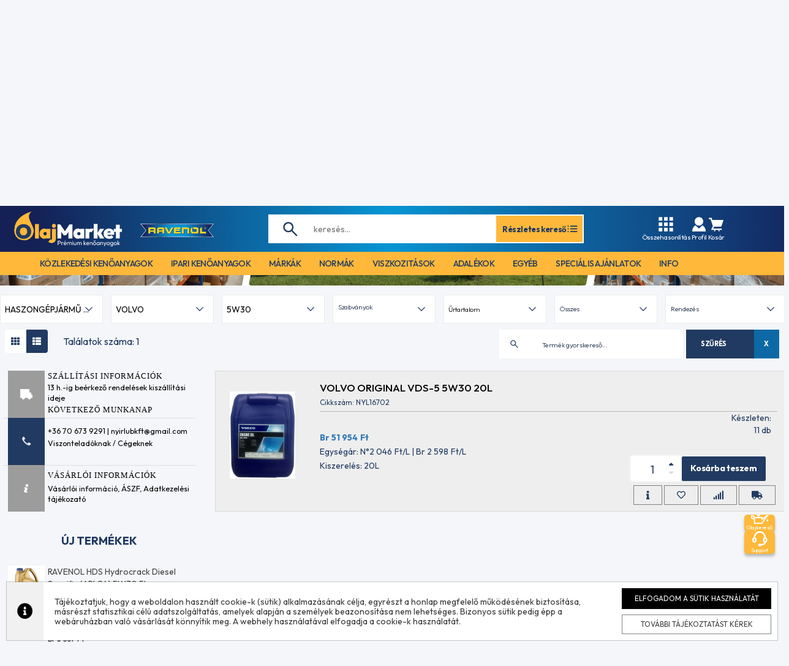

--- FILE ---
content_type: text/html; charset=UTF-8
request_url: https://olajmarket.hu/termekek?viscosity_f=5W30&category_f=84&manufacturer_f=45
body_size: 67073
content:
<!DOCTYPE html>
<html lang="hu-HU">
<head>
    <meta charset="UTF-8">
    <meta name="viewport" content="width=device-width, initial-scale=1">

    <meta name="csrf-param" content="_csrf">
    <meta name="csrf-token" content="oMkdIcg6ACIK-NAwZXDpxreDNuGfGzsBXmXvKqr7VVPHvmlqpXkwbFLAvkcEO4Px78oFj7Jub1IkEatrxcMcCg==">
    <title>Termékek</title>

    <meta name="title" content="Olajmarket.hu - Prémium minőségű kenőanyagok forgalmazása | Olajmarket">
<meta property="og:title" content="Olajmarket.hu - Prémium minőségű kenőanyagok forgalmazása | Olajmarket">
<meta name="DC.Title" content="Olajmarket.hu - Prémium minőségű kenőanyagok forgalmazása | Olajmarket">
<meta name="description" content="Olajmarket - Préimum kenőanyagok megbízható forrásból, célkitűzésünk, a világszerte ismert és elismert márkák forgalmazását, a kiváló ár-érték arányú termékkínálat összeállítását, a gyors és megbízható kiszolgálást és végül, kiérdemelni az ügyfelek bizalmát.">
<meta property="og:description" content="Olajmarket - Préimum kenőanyagok megbízható forrásból, célkitűzésünk, a világszerte ismert és elismert márkák forgalmazását, a kiváló ár-érték arányú termékkínálat összeállítását, a gyors és megbízható kiszolgálást és végül, kiérdemelni az ügyfelek bizalmát.">
<meta name="DC:Description" content="Olajmarket - Préimum kenőanyagok megbízható forrásból, célkitűzésünk, a világszerte ismert és elismert márkák forgalmazását, a kiváló ár-érték arányú termékkínálat összeállítását, a gyors és megbízható kiszolgálást és végül, kiérdemelni az ügyfelek bizalmát.">
<meta href="https://olajmarket.hu/termekek" rel="og:url">
<meta property="og:type" content="website">
<meta property="og:image" content="https://olajmarket.hu/images/og/15729501924403.jpg">
<link href="/css/filters.css?1108" rel="stylesheet">
<link href="/assets/89062613/multiple-select.min.css?v=1766489498" rel="stylesheet">
<link href="/components/assets/fancybox/dist/fancybox.css?v=1702968152" rel="stylesheet">
<link href="/assets/63f45d14/css/bootstrap.min.css?v=1766489496" rel="stylesheet">
<link href="/assets/d0a73006/css/checkbox-x.css?v=1766489499" rel="stylesheet">
<link href="/assets/3d2857f8/css/kv-widgets.css?v=1766489499" rel="stylesheet">
<link href="/css/site.css?v=1721129514" rel="stylesheet">
<link href="/assets/66b726f4/magnify.css?v=1766489496" rel="stylesheet">
<link href="/assets/cb9b97c9/animate.min.css?v=1766489496" rel="stylesheet">
<link href="/assets/cb9b97c9/bootstrap-dropdownhover.min.css?v=1766489496" rel="stylesheet">
<link href="/css/mainvj.css?v=1765371391" rel="stylesheet">
<link href="/css/bs-light.css?v=1760602277" rel="stylesheet">
<link href="/slick/slick.css?v=1723651790" rel="stylesheet">
<link href="/slick/slick-theme.css?v=1723651790" rel="stylesheet">
<link href="/themes/olajmarket_new/css/redesign.css?v=1765795132" rel="stylesheet">
<link href="/js/searchbe/search.css?v=1703164704" rel="stylesheet">
<script src="/js/jquery.min.js?v=1703164704"></script>
<script>window.checkboxX_18e15574 = {"threeState":false};
</script>
    <link rel="preconnect" href="https://fonts.googleapis.com">
    <link rel="preconnect" href="https://fonts.gstatic.com" crossorigin>
    <link href="https://fonts.googleapis.com/css2?family=Outfit:wght@100..900&display=swap" rel="stylesheet">

    <link href="/themes/olajmarket_new/css/fontawesome-all.min.css" rel="stylesheet">

    <link href="/css/cart.css?v=387866dcefccbd8193626cfb1b9927dcb98df480" rel="stylesheet">
    <link href="/css/news.css" rel="stylesheet">
    <link href="/css/cookie.css" rel="stylesheet">

    <link href="/css/mainmg.css?v=da39a3ee5e6b4b0d3255bfef95601890afd80709" rel="stylesheet">
    <link href="/css/maintj.css?v=ecae84eb75229d0feb4ac3aa10dc9b03d134801e" rel="stylesheet">
        
    <link rel="icon" type="image/png" href="/favicon/olajmarket/favicon-96x96.png" sizes="96x96" />
    <link rel="icon" type="image/svg+xml" href="/favicon/olajmarket/favicon.svg" />
    <link rel="shortcut icon" href="/favicon/olajmarket/favicon.ico" />
    <link rel="apple-touch-icon" sizes="180x180" href="/favicon/olajmarket/apple-touch-icon.png" />
    <meta name="apple-mobile-web-app-title" content="Olajmarket" />
    <link rel="manifest" href="/favicon/olajmarket/site.webmanifest" />

    <script async src="https://www.googletagmanager.com/gtag/js?id=G-X173C0SWL9"></script>
<script>
window.dataLayer = window.dataLayer || [];
function gtag(){dataLayer.push(arguments);}

gtag('js', new Date());
gtag('config', 'G-X173C0SWL9');
</script>
    <script>
window.cookie_consent_color = "#000000";
</script>
    <link rel="stylesheet" href="/css/bootstrap-select.min.css">

</head>
<body id="page-body" class="">
<div class="mf-open-overlay"></div>


<header id="page-header">
    <div class="header-top">
        <div class="container header-container">
            <div class="header-top-inner d-flex align-items-center justify-content-between">
                <div class="d-flex header-logo-wrapper align-items-center">
                    <div class="anim d-flex align-items-center justify-content-center cursor-pointer d-lg-none menu-toggle">
                        <span class="hamburger align-items-center">
                            <svg width="24" height="24" viewBox="0 0 24 24" fill="none" xmlns="http://www.w3.org/2000/svg">
<path fill-rule="evenodd" clip-rule="evenodd" d="M2 5C2 4.44772 2.44772 4 3 4H21C21.5523 4 22 4.44772 22 5C22 5.55228 21.5523 6 21 6H3C2.44772 6 2 5.55228 2 5ZM2 12C2 11.4477 2.44772 11 3 11H21C21.5523 11 22 11.4477 22 12C22 12.5523 21.5523 13 21 13H3C2.44772 13 2 12.5523 2 12ZM2 19C2 18.4477 2.44772 18 3 18H21C21.5523 18 22 18.4477 22 19C22 19.5523 21.5523 20 21 20H3C2.44772 20 2 19.5523 2 19Z" fill="white"/>
</svg>
                        </span>
                        <span class="menu-close align-items-center">
                            <svg width="13" height="22" viewBox="0 0 13 22" fill="none" xmlns="http://www.w3.org/2000/svg">
<path d="M11.1839 0L0 11L11.1839 22L13 20.2136L3.63355 11L13 1.78638L11.1839 0Z" fill="white"/>
<path d="M11.1839 0L0 11L11.1839 22L13 20.2136L3.63355 11L13 1.78638L11.1839 0Z" fill="white"/>
</svg>
                        </span>
                    </div>
                    <a href="/" class="header-logo">
                        <img src="/img/olajmarket/olajmarket_logo.svg" alt="Olajmarket">                    </a>
                    <a class="ravenol-logo-m" href="/ravenol"><img src="/img/ravenol.png" alt="Ravenol"></a>
                </div>
                <div class="search-wrapper d-none d-lg-block">
                    
<form id="searching" action="/termekek" method="get" class="d-flex">
    <input type="text" name="name_f" class="search-input" id="search-over" placeholder="keresés..." autocomplete="off" value="">
    <div id="search-ac-box" style="display: none"></div>
    <a href="/termekek" class="more-product-btn anim d-flex align-items-center justify-content-center w-100">
        Részletes kereső
        <svg width="21" height="21" viewBox="0 0 21 21" fill="none" xmlns="http://www.w3.org/2000/svg">
<path d="M18.3745 9.62587H7.00085V11.3759H18.3745V9.62587Z" fill="#213A61"/>
<path d="M18.3745 5.24781H7.00085V6.99781H18.3745V5.24781Z" fill="#213A61"/>
<path d="M18.3745 14.0035H7.00085V15.7535H18.3745V14.0035Z" fill="#213A61"/>
<path d="M4.375 5.25H2.625V7H4.375V5.25Z" fill="#213A61"/>
<path d="M4.375 9.62762H2.625V11.3776H4.375V9.62762Z" fill="#213A61"/>
<path d="M4.375 14.0057H2.625V15.7557H4.375V14.0057Z" fill="#213A61"/>
</svg>
    </a>
</form>                </div>
                <div class="d-flex align-items-center header-icons-wrapper">
                    <div class="header-icon cursor-pointer d-lg-flex d-none flex-column align-items-center anim" data-toggle="modal" data-target="#compareModal">
                        <svg width="28" height="28" viewBox="0 0 28 28" fill="none" xmlns="http://www.w3.org/2000/svg">
<path d="M8.16671 2.33333H2.33337V8.16667H8.16671V2.33333Z" fill="white"/>
<path d="M16.9167 2.33333H11.0834V8.16667H16.9167V2.33333Z" fill="white"/>
<path d="M25.6667 2.33333H19.8334V8.16667H25.6667V2.33333Z" fill="white"/>
<path d="M8.16671 11.0833H2.33337V16.9167H8.16671V11.0833Z" fill="white"/>
<path d="M16.9167 11.0833H11.0834V16.9167H16.9167V11.0833Z" fill="white"/>
<path d="M25.6667 11.0833H19.8334V16.9167H25.6667V11.0833Z" fill="white"/>
<path d="M8.16671 19.8333H2.33337V25.6667H8.16671V19.8333Z" fill="white"/>
<path d="M16.9167 19.8333H11.0834V25.6667H16.9167V19.8333Z" fill="white"/>
<path d="M25.6667 19.8333H19.8334V25.6667H25.6667V19.8333Z" fill="white"/>
</svg>
                        Összehasonlítás
                    </div>
                    <div class="search-open-btn anim d-flex align-items-center justify-content-center d-lg-none">
                        <svg width="28" height="28" viewBox="0 0 28 28" fill="none" xmlns="http://www.w3.org/2000/svg">
<path d="M10.7463 19.1592C12.6356 19.1592 14.3735 18.5289 15.7778 17.4773L23.9667 25.6667L25.6667 23.9666L17.4773 15.7778C18.5289 14.3735 19.1593 12.6356 19.1593 10.7463C19.1593 6.09993 15.3927 2.33333 10.7463 2.33333C6.09994 2.33333 2.33334 6.09993 2.33334 10.7463C2.33334 15.3926 6.09994 19.1592 10.7463 19.1592ZM10.7463 4.73703C14.0598 4.73703 16.7556 7.43279 16.7556 10.7463C16.7556 14.0598 14.0598 16.7555 10.7463 16.7555C7.4328 16.7555 4.73705 14.0598 4.73705 10.7463C4.73705 7.43279 7.4328 4.73703 10.7463 4.73703Z" fill="#213A61"/>
</svg>
                    </div>
                    <div class="dropdown">
                        <div class="dropdown-toggle header-icon cursor-pointer d-flex flex-column align-items-center anim" id="dropdownMenuButton" data-toggle="dropdown" aria-haspopup="true" aria-expanded="false">
                            <svg width="28" height="28" viewBox="0 0 28 28" fill="none" xmlns="http://www.w3.org/2000/svg">
<path d="M19.7417 15.6998L14 21L8.25821 15.6998C5.05979 17.7456 2.91663 21.4369 2.91663 25.6667H25.0833C25.0833 21.4369 22.9401 17.7456 19.7417 15.6998Z" fill="white"/>
<path d="M14 16.3333C16.0708 16.3333 17.9252 15.4292 19.2068 14C20.3181 12.761 21 11.1288 21 9.33333C21 5.46758 17.8657 2.33333 14 2.33333C10.1342 2.33333 7 5.46758 7 9.33333C7 11.1288 7.68192 12.761 8.79317 14C10.0748 15.4292 11.9292 16.3333 14 16.3333Z" fill="white"/>
</svg>
                            <span class="d-none d-lg-block">Profil</span>
                        </div>
                        <div class="dropdown-menu" aria-labelledby="dropdownMenuButton">
                                                            <a class="dropdown-item anim w-100" href="/bejelentkezes">Bejelentkezés</a>
                                <a class="dropdown-item anim w-100" href="/regisztracio">Regisztráció</a>
                                                    </div>
                    </div>
                    <div class="header-icon cursor-pointer d-flex flex-column align-items-center anim">
                        <span id="carticon">
                            


<a class="relativepos" href="/kosar" style="color: #fff">
    <svg width="28" height="28" viewBox="0 0 28 28" fill="none" xmlns="http://www.w3.org/2000/svg">
<path d="M5.04529 5.99083L8.66662 16.856L5.78846 23.3333H11.6667H18.6667H23.3334V21H9.37887L10.675 18.0833H22.424L26.1188 7H7.84062L6.67396 3.5H2.33337V5.83333H4.86096L5.04529 5.99083Z" fill="white"/>
<path d="M11.6667 25.6667C12.311 25.6667 12.8333 25.1443 12.8333 24.5C12.8333 23.8557 12.311 23.3333 11.6667 23.3333C11.0223 23.3333 10.5 23.8557 10.5 24.5C10.5 25.1443 11.0223 25.6667 11.6667 25.6667Z" fill="white"/>
<path d="M18.6667 25.6667C19.311 25.6667 19.8333 25.1443 19.8333 24.5C19.8333 23.8557 19.311 23.3333 18.6667 23.3333C18.0223 23.3333 17.5 23.8557 17.5 24.5C17.5 25.1443 18.0223 25.6667 18.6667 25.6667Z" fill="white"/>
</svg>
    </a>                        </span>
                        <span class="d-none d-lg-block">Kosár</span>
                    </div>
                </div>
            </div>
        </div>
    </div>
            <div class="bottom-menu w-100 d-none d-lg-block">
            <div class="container">
                
<nav id="mainmenu" class="om-mainmenu navbar font-size-reset" role="navigation">
    <div class="container-fluid">
        <!-- Brand and toggle get grouped for better mobile display -->
        <div class="navbar-header">
            <button type="button" class="navbar-toggle collapsed" data-toggle="collapse" data-target="#bs-example-navbar-collapse-animations">
                <span class="sr-only">Toggle navigation</span>
                <span class="icon-bar"></span>
                <span class="icon-bar"></span>
                <span class="icon-bar"></span>
            </button>
        </div>

        <!-- Collect the nav links, forms, and other content for toggling -->
        <div class="collapse navbar-collapse" id="mainmenu-items" data-hover="dropdown" data-animations="slideInUp fadeIn fadeIn fadeIn">
            <ul class="mainmenumainitems nav navbar-nav">

                <li class="dropdown catmenu hidden-xs">
                    <a href="/termekek?category_f=6" class="mainmenu-firstitems" role="button" aria-expanded="true">közlekedési kenőanyagok</a>
                                        <ul class="mainmenusub1 dropdown-menu dropdownhover-bottom catmenu-cats menucolumncount2" role="menu">
                        <div class="categorymenu-column">
                                                            <li class="dropdown"><a
                                            href="/termekek?category_f=77">Személygépjármű motorolajok</a>
                                    <ul class="dropdown-menu brandmenu-brands mainmenusub2 menucolumncount3"><div class="brandmenu-column"><li class="dropdown"><a href="/termekek?category_f=77&viscosity_f=0W16">0W16</a><ul class="mainmenusub3 dropdown-menu brandmenu-brands menucolumncount1" role="menu"><div class="brandmenu-column"><li class="dropdown"><a href="/termekek?category_f=77&viscosity_f=0W16&manufacturer_f=12">CASTROL</a><ul class="mainmenusub4 dropdown-menu brandmenu-brands menucolumncount1" role="menu"><div class="brandmenu-column"><li><a href="/termekek?category_f=77&viscosity_f=0W16&manufacturer_f=12&capacity_f=0_5">5 L</a></li></div></ul></li><li class="dropdown"><a href="/termekek?category_f=77&viscosity_f=0W16&manufacturer_f=16">MOBIL</a><ul class="mainmenusub4 dropdown-menu brandmenu-brands menucolumncount1" role="menu"><div class="brandmenu-column"><li><a href="/termekek?category_f=77&viscosity_f=0W16&manufacturer_f=16&capacity_f=0_1">1 L</a></li><li><a href="/termekek?category_f=77&viscosity_f=0W16&manufacturer_f=16&capacity_f=0_5">5 L</a></li></div></ul></li><li class="dropdown"><a href="/termekek?category_f=77&viscosity_f=0W16&manufacturer_f=21">MOTUL</a><ul class="mainmenusub4 dropdown-menu brandmenu-brands menucolumncount1" role="menu"><div class="brandmenu-column"><li><a href="/termekek?category_f=77&viscosity_f=0W16&manufacturer_f=21&capacity_f=0_1">1 L</a></li><li><a href="/termekek?category_f=77&viscosity_f=0W16&manufacturer_f=21&capacity_f=0_4">4 L</a></li></div></ul></li><li class="dropdown"><a href="/termekek?category_f=77&viscosity_f=0W16&manufacturer_f=14">RAVENOL</a><ul class="mainmenusub4 dropdown-menu brandmenu-brands menucolumncount1" role="menu"><div class="brandmenu-column"><li><a href="/termekek?category_f=77&viscosity_f=0W16&manufacturer_f=14&capacity_f=0_1">1 L</a></li><li><a href="/termekek?category_f=77&viscosity_f=0W16&manufacturer_f=14&capacity_f=0_4">4 L</a></li></div></ul></li><li class="dropdown"><a href="/termekek?category_f=77&viscosity_f=0W16&manufacturer_f=42">SUZUKI ECSTAR</a><ul class="mainmenusub4 dropdown-menu brandmenu-brands menucolumncount1" role="menu"><div class="brandmenu-column"><li><a href="/termekek?category_f=77&viscosity_f=0W16&manufacturer_f=42&capacity_f=0_1">1 L</a></li><li><a href="/termekek?category_f=77&viscosity_f=0W16&manufacturer_f=42&capacity_f=0_4">4 L</a></li></div></ul></li><li class="dropdown"><a href="/termekek?category_f=77&viscosity_f=0W16&manufacturer_f=34">TOYOTA</a><ul class="mainmenusub4 dropdown-menu brandmenu-brands menucolumncount1" role="menu"><div class="brandmenu-column"><li><a href="/termekek?category_f=77&viscosity_f=0W16&manufacturer_f=34&capacity_f=0_5">5 L</a></li></div></ul></li></div></ul></li><li class="dropdown"><a href="/termekek?category_f=77&viscosity_f=0W20">0W20</a><ul class="mainmenusub3 dropdown-menu brandmenu-brands menucolumncount3" role="menu"><div class="brandmenu-column"><li class="dropdown"><a href="/termekek?category_f=77&viscosity_f=0W20&manufacturer_f=10">ARAL</a><ul class="mainmenusub4 dropdown-menu brandmenu-brands menucolumncount1" role="menu"><div class="brandmenu-column"><li><a href="/termekek?category_f=77&viscosity_f=0W20&manufacturer_f=10&capacity_f=0_1">1 L</a></li><li><a href="/termekek?category_f=77&viscosity_f=0W20&manufacturer_f=10&capacity_f=0_5">5 L</a></li></div></ul></li><li class="dropdown"><a href="/termekek?category_f=77&viscosity_f=0W20&manufacturer_f=66">AUDI</a><ul class="mainmenusub4 dropdown-menu brandmenu-brands menucolumncount1" role="menu"><div class="brandmenu-column"><li><a href="/termekek?category_f=77&viscosity_f=0W20&manufacturer_f=66&capacity_f=0_1">1 L</a></li></div></ul></li><li class="dropdown"><a href="/termekek?category_f=77&viscosity_f=0W20&manufacturer_f=11">BMW</a><ul class="mainmenusub4 dropdown-menu brandmenu-brands menucolumncount1" role="menu"><div class="brandmenu-column"><li><a href="/termekek?category_f=77&viscosity_f=0W20&manufacturer_f=11&capacity_f=0_1">1 L</a></li></div></ul></li><li class="dropdown"><a href="/termekek?category_f=77&viscosity_f=0W20&manufacturer_f=12">CASTROL</a><ul class="mainmenusub4 dropdown-menu brandmenu-brands menucolumncount1" role="menu"><div class="brandmenu-column"><li><a href="/termekek?category_f=77&viscosity_f=0W20&manufacturer_f=12&capacity_f=0_1">1 L</a></li><li><a href="/termekek?category_f=77&viscosity_f=0W20&manufacturer_f=12&capacity_f=0_4">4 L</a></li><li><a href="/termekek?category_f=77&viscosity_f=0W20&manufacturer_f=12&capacity_f=0_5">5 L</a></li></div></ul></li><li class="dropdown"><a href="/termekek?category_f=77&viscosity_f=0W20&manufacturer_f=18">FUCHS</a><ul class="mainmenusub4 dropdown-menu brandmenu-brands menucolumncount1" role="menu"><div class="brandmenu-column"><li><a href="/termekek?category_f=77&viscosity_f=0W20&manufacturer_f=18&capacity_f=0_1">1 L</a></li><li><a href="/termekek?category_f=77&viscosity_f=0W20&manufacturer_f=18&capacity_f=0_5">5 L</a></li></div></ul></li><li class="dropdown"><a href="/termekek?category_f=77&viscosity_f=0W20&manufacturer_f=59">KIA</a><ul class="mainmenusub4 dropdown-menu brandmenu-brands menucolumncount1" role="menu"><div class="brandmenu-column"><li><a href="/termekek?category_f=77&viscosity_f=0W20&manufacturer_f=59&capacity_f=0_1">1 L</a></li></div></ul></li><li class="dropdown"><a href="/termekek?category_f=77&viscosity_f=0W20&manufacturer_f=44">LIQUI MOLY</a><ul class="mainmenusub4 dropdown-menu brandmenu-brands menucolumncount1" role="menu"><div class="brandmenu-column"><li><a href="/termekek?category_f=77&viscosity_f=0W20&manufacturer_f=44&capacity_f=0_1">1 L</a></li><li><a href="/termekek?category_f=77&viscosity_f=0W20&manufacturer_f=44&capacity_f=0_4">4 L</a></li><li><a href="/termekek?category_f=77&viscosity_f=0W20&manufacturer_f=44&capacity_f=0_5">5 L</a></li></div></ul></li></div><div class="brandmenu-column"><li class="dropdown"><a href="/termekek?category_f=77&viscosity_f=0W20&manufacturer_f=20">MAZDA</a><ul class="mainmenusub4 dropdown-menu brandmenu-brands menucolumncount1" role="menu"><div class="brandmenu-column"><li><a href="/termekek?category_f=77&viscosity_f=0W20&manufacturer_f=20&capacity_f=0_1">1 L</a></li><li><a href="/termekek?category_f=77&viscosity_f=0W20&manufacturer_f=20&capacity_f=0_5">5 L</a></li></div></ul></li><li class="dropdown"><a href="/termekek?category_f=77&viscosity_f=0W20&manufacturer_f=36">MERCEDES</a><ul class="mainmenusub4 dropdown-menu brandmenu-brands menucolumncount1" role="menu"><div class="brandmenu-column"><li><a href="/termekek?category_f=77&viscosity_f=0W20&manufacturer_f=36&capacity_f=0_1">1 L</a></li></div></ul></li><li class="dropdown"><a href="/termekek?category_f=77&viscosity_f=0W20&manufacturer_f=16">MOBIL</a><ul class="mainmenusub4 dropdown-menu brandmenu-brands menucolumncount1" role="menu"><div class="brandmenu-column"><li><a href="/termekek?category_f=77&viscosity_f=0W20&manufacturer_f=16&capacity_f=0_1">1 L</a></li><li><a href="/termekek?category_f=77&viscosity_f=0W20&manufacturer_f=16&capacity_f=0_4">4 L</a></li><li><a href="/termekek?category_f=77&viscosity_f=0W20&manufacturer_f=16&capacity_f=0_5">5 L</a></li></div></ul></li><li class="dropdown"><a href="/termekek?category_f=77&viscosity_f=0W20&manufacturer_f=21">MOTUL</a><ul class="mainmenusub4 dropdown-menu brandmenu-brands menucolumncount1" role="menu"><div class="brandmenu-column"><li><a href="/termekek?category_f=77&viscosity_f=0W20&manufacturer_f=21&capacity_f=0_1">1 L</a></li><li><a href="/termekek?category_f=77&viscosity_f=0W20&manufacturer_f=21&capacity_f=0_4">4 L</a></li><li><a href="/termekek?category_f=77&viscosity_f=0W20&manufacturer_f=21&capacity_f=0_5">5 L</a></li></div></ul></li><li class="dropdown"><a href="/termekek?category_f=77&viscosity_f=0W20&manufacturer_f=40">OPEL-GM</a><ul class="mainmenusub4 dropdown-menu brandmenu-brands menucolumncount1" role="menu"><div class="brandmenu-column"><li><a href="/termekek?category_f=77&viscosity_f=0W20&manufacturer_f=40&capacity_f=0_1">1 L</a></li><li><a href="/termekek?category_f=77&viscosity_f=0W20&manufacturer_f=40&capacity_f=0_5">5 L</a></li></div></ul></li><li class="dropdown"><a href="/termekek?category_f=77&viscosity_f=0W20&manufacturer_f=63">PETRONAS SELENIA</a><ul class="mainmenusub4 dropdown-menu brandmenu-brands menucolumncount1" role="menu"><div class="brandmenu-column"><li><a href="/termekek?category_f=77&viscosity_f=0W20&manufacturer_f=63&capacity_f=0_1">1 L</a></li></div></ul></li><li class="dropdown"><a href="/termekek?category_f=77&viscosity_f=0W20&manufacturer_f=61">PETRONAS SYNTIUM</a><ul class="mainmenusub4 dropdown-menu brandmenu-brands menucolumncount1" role="menu"><div class="brandmenu-column"><li><a href="/termekek?category_f=77&viscosity_f=0W20&manufacturer_f=61&capacity_f=0_1">1 L</a></li><li><a href="/termekek?category_f=77&viscosity_f=0W20&manufacturer_f=61&capacity_f=0_5">5 L</a></li></div></ul></li></div><div class="brandmenu-column"><li class="dropdown"><a href="/termekek?category_f=77&viscosity_f=0W20&manufacturer_f=14">RAVENOL</a><ul class="mainmenusub4 dropdown-menu brandmenu-brands menucolumncount1" role="menu"><div class="brandmenu-column"><li><a href="/termekek?category_f=77&viscosity_f=0W20&manufacturer_f=14&capacity_f=0_1">1 L</a></li><li><a href="/termekek?category_f=77&viscosity_f=0W20&manufacturer_f=14&capacity_f=0_4">4 L</a></li><li><a href="/termekek?category_f=77&viscosity_f=0W20&manufacturer_f=14&capacity_f=0_5">5 L</a></li></div></ul></li><li class="dropdown"><a href="/termekek?category_f=77&viscosity_f=0W20&manufacturer_f=15">SHELL</a><ul class="mainmenusub4 dropdown-menu brandmenu-brands menucolumncount1" role="menu"><div class="brandmenu-column"><li><a href="/termekek?category_f=77&viscosity_f=0W20&manufacturer_f=15&capacity_f=0_1">1 L</a></li><li><a href="/termekek?category_f=77&viscosity_f=0W20&manufacturer_f=15&capacity_f=0_5">5 L</a></li></div></ul></li><li class="dropdown"><a href="/termekek?category_f=77&viscosity_f=0W20&manufacturer_f=42">SUZUKI ECSTAR</a><ul class="mainmenusub4 dropdown-menu brandmenu-brands menucolumncount1" role="menu"><div class="brandmenu-column"><li><a href="/termekek?category_f=77&viscosity_f=0W20&manufacturer_f=42&capacity_f=0_1">1 L</a></li><li><a href="/termekek?category_f=77&viscosity_f=0W20&manufacturer_f=42&capacity_f=0_4">4 L</a></li></div></ul></li><li class="dropdown"><a href="/termekek?category_f=77&viscosity_f=0W20&manufacturer_f=28">TOTAL</a><ul class="mainmenusub4 dropdown-menu brandmenu-brands menucolumncount1" role="menu"><div class="brandmenu-column"><li><a href="/termekek?category_f=77&viscosity_f=0W20&manufacturer_f=28&capacity_f=0_1">1 L</a></li><li><a href="/termekek?category_f=77&viscosity_f=0W20&manufacturer_f=28&capacity_f=0_5">5 L</a></li></div></ul></li><li class="dropdown"><a href="/termekek?category_f=77&viscosity_f=0W20&manufacturer_f=34">TOYOTA</a><ul class="mainmenusub4 dropdown-menu brandmenu-brands menucolumncount1" role="menu"><div class="brandmenu-column"><li><a href="/termekek?category_f=77&viscosity_f=0W20&manufacturer_f=34&capacity_f=0_1">1 L</a></li><li><a href="/termekek?category_f=77&viscosity_f=0W20&manufacturer_f=34&capacity_f=0_5">5 L</a></li></div></ul></li><li class="dropdown"><a href="/termekek?category_f=77&viscosity_f=0W20&manufacturer_f=45">VOLVO</a><ul class="mainmenusub4 dropdown-menu brandmenu-brands menucolumncount1" role="menu"><div class="brandmenu-column"><li><a href="/termekek?category_f=77&viscosity_f=0W20&manufacturer_f=45&capacity_f=0_1">1 L</a></li><li><a href="/termekek?category_f=77&viscosity_f=0W20&manufacturer_f=45&capacity_f=0_4">4 L</a></li></div></ul></li><li class="dropdown"><a href="/termekek?category_f=77&viscosity_f=0W20&manufacturer_f=41">VW-ORIGINAL</a><ul class="mainmenusub4 dropdown-menu brandmenu-brands menucolumncount1" role="menu"><div class="brandmenu-column"><li><a href="/termekek?category_f=77&viscosity_f=0W20&manufacturer_f=41&capacity_f=0_1">1 L</a></li><li><a href="/termekek?category_f=77&viscosity_f=0W20&manufacturer_f=41&capacity_f=0_5">5 L</a></li><li><a href="/termekek?category_f=77&viscosity_f=0W20&manufacturer_f=41&capacity_f=0_55">55 L</a></li></div></ul></li></div></ul></li><li class="dropdown"><a href="/termekek?category_f=77&viscosity_f=0W30">0W30</a><ul class="mainmenusub3 dropdown-menu brandmenu-brands menucolumncount3" role="menu"><div class="brandmenu-column"><li class="dropdown"><a href="/termekek?category_f=77&viscosity_f=0W30&manufacturer_f=66">AUDI</a><ul class="mainmenusub4 dropdown-menu brandmenu-brands menucolumncount1" role="menu"><div class="brandmenu-column"><li><a href="/termekek?category_f=77&viscosity_f=0W30&manufacturer_f=66&capacity_f=0_1">1 L</a></li></div></ul></li><li class="dropdown"><a href="/termekek?category_f=77&viscosity_f=0W30&manufacturer_f=11">BMW</a><ul class="mainmenusub4 dropdown-menu brandmenu-brands menucolumncount1" role="menu"><div class="brandmenu-column"><li><a href="/termekek?category_f=77&viscosity_f=0W30&manufacturer_f=11&capacity_f=0_1">1 L</a></li></div></ul></li><li class="dropdown"><a href="/termekek?category_f=77&viscosity_f=0W30&manufacturer_f=12">CASTROL</a><ul class="mainmenusub4 dropdown-menu brandmenu-brands menucolumncount1" role="menu"><div class="brandmenu-column"><li><a href="/termekek?category_f=77&viscosity_f=0W30&manufacturer_f=12&capacity_f=0_1">1 L</a></li><li><a href="/termekek?category_f=77&viscosity_f=0W30&manufacturer_f=12&capacity_f=0_4">4 L</a></li><li><a href="/termekek?category_f=77&viscosity_f=0W30&manufacturer_f=12&capacity_f=0_5">5 L</a></li></div></ul></li><li class="dropdown"><a href="/termekek?category_f=77&viscosity_f=0W30&manufacturer_f=19">ELF</a><ul class="mainmenusub4 dropdown-menu brandmenu-brands menucolumncount1" role="menu"><div class="brandmenu-column"><li><a href="/termekek?category_f=77&viscosity_f=0W30&manufacturer_f=19&capacity_f=0_4">4 L</a></li></div></ul></li><li class="dropdown"><a href="/termekek?category_f=77&viscosity_f=0W30&manufacturer_f=44">LIQUI MOLY</a><ul class="mainmenusub4 dropdown-menu brandmenu-brands menucolumncount1" role="menu"><div class="brandmenu-column"><li><a href="/termekek?category_f=77&viscosity_f=0W30&manufacturer_f=44&capacity_f=0_1">1 L</a></li><li><a href="/termekek?category_f=77&viscosity_f=0W30&manufacturer_f=44&capacity_f=0_5">5 L</a></li></div></ul></li></div><div class="brandmenu-column"><li class="dropdown"><a href="/termekek?category_f=77&viscosity_f=0W30&manufacturer_f=20">MAZDA</a><ul class="mainmenusub4 dropdown-menu brandmenu-brands menucolumncount1" role="menu"><div class="brandmenu-column"><li><a href="/termekek?category_f=77&viscosity_f=0W30&manufacturer_f=20&capacity_f=0_1">1 L</a></li><li><a href="/termekek?category_f=77&viscosity_f=0W30&manufacturer_f=20&capacity_f=0_5">5 L</a></li></div></ul></li><li class="dropdown"><a href="/termekek?category_f=77&viscosity_f=0W30&manufacturer_f=16">MOBIL</a><ul class="mainmenusub4 dropdown-menu brandmenu-brands menucolumncount1" role="menu"><div class="brandmenu-column"><li><a href="/termekek?category_f=77&viscosity_f=0W30&manufacturer_f=16&capacity_f=0_1">1 L</a></li><li><a href="/termekek?category_f=77&viscosity_f=0W30&manufacturer_f=16&capacity_f=0_4">4 L</a></li><li><a href="/termekek?category_f=77&viscosity_f=0W30&manufacturer_f=16&capacity_f=0_5">5 L</a></li></div></ul></li><li class="dropdown"><a href="/termekek?category_f=77&viscosity_f=0W30&manufacturer_f=21">MOTUL</a><ul class="mainmenusub4 dropdown-menu brandmenu-brands menucolumncount1" role="menu"><div class="brandmenu-column"><li><a href="/termekek?category_f=77&viscosity_f=0W30&manufacturer_f=21&capacity_f=0_1">1 L</a></li><li><a href="/termekek?category_f=77&viscosity_f=0W30&manufacturer_f=21&capacity_f=0_5">5 L</a></li></div></ul></li><li class="dropdown"><a href="/termekek?category_f=77&viscosity_f=0W30&manufacturer_f=63">PETRONAS SELENIA</a><ul class="mainmenusub4 dropdown-menu brandmenu-brands menucolumncount1" role="menu"><div class="brandmenu-column"><li><a href="/termekek?category_f=77&viscosity_f=0W30&manufacturer_f=63&capacity_f=0_1">1 L</a></li><li><a href="/termekek?category_f=77&viscosity_f=0W30&manufacturer_f=63&capacity_f=0_5">5 L</a></li></div></ul></li><li class="dropdown"><a href="/termekek?category_f=77&viscosity_f=0W30&manufacturer_f=61">PETRONAS SYNTIUM</a><ul class="mainmenusub4 dropdown-menu brandmenu-brands menucolumncount1" role="menu"><div class="brandmenu-column"><li><a href="/termekek?category_f=77&viscosity_f=0W30&manufacturer_f=61&capacity_f=0_1">1 L</a></li><li><a href="/termekek?category_f=77&viscosity_f=0W30&manufacturer_f=61&capacity_f=0_5">5 L</a></li></div></ul></li></div><div class="brandmenu-column"><li class="dropdown"><a href="/termekek?category_f=77&viscosity_f=0W30&manufacturer_f=14">RAVENOL</a><ul class="mainmenusub4 dropdown-menu brandmenu-brands menucolumncount1" role="menu"><div class="brandmenu-column"><li><a href="/termekek?category_f=77&viscosity_f=0W30&manufacturer_f=14&capacity_f=0_1">1 L</a></li><li><a href="/termekek?category_f=77&viscosity_f=0W30&manufacturer_f=14&capacity_f=0_4">4 L</a></li><li><a href="/termekek?category_f=77&viscosity_f=0W30&manufacturer_f=14&capacity_f=0_5">5 L</a></li></div></ul></li><li class="dropdown"><a href="/termekek?category_f=77&viscosity_f=0W30&manufacturer_f=15">SHELL</a><ul class="mainmenusub4 dropdown-menu brandmenu-brands menucolumncount1" role="menu"><div class="brandmenu-column"><li><a href="/termekek?category_f=77&viscosity_f=0W30&manufacturer_f=15&capacity_f=0_1">1 L</a></li><li><a href="/termekek?category_f=77&viscosity_f=0W30&manufacturer_f=15&capacity_f=0_4">4 L</a></li><li><a href="/termekek?category_f=77&viscosity_f=0W30&manufacturer_f=15&capacity_f=0_5">5 L</a></li></div></ul></li><li class="dropdown"><a href="/termekek?category_f=77&viscosity_f=0W30&manufacturer_f=28">TOTAL</a><ul class="mainmenusub4 dropdown-menu brandmenu-brands menucolumncount1" role="menu"><div class="brandmenu-column"><li><a href="/termekek?category_f=77&viscosity_f=0W30&manufacturer_f=28&capacity_f=0_1">1 L</a></li><li><a href="/termekek?category_f=77&viscosity_f=0W30&manufacturer_f=28&capacity_f=0_4">4 L</a></li><li><a href="/termekek?category_f=77&viscosity_f=0W30&manufacturer_f=28&capacity_f=0_5">5 L</a></li><li><a href="/termekek?category_f=77&viscosity_f=0W30&manufacturer_f=28&capacity_f=0_60">60 L</a></li></div></ul></li><li class="dropdown"><a href="/termekek?category_f=77&viscosity_f=0W30&manufacturer_f=45">VOLVO</a><ul class="mainmenusub4 dropdown-menu brandmenu-brands menucolumncount1" role="menu"><div class="brandmenu-column"><li><a href="/termekek?category_f=77&viscosity_f=0W30&manufacturer_f=45&capacity_f=0_1">1 L</a></li><li><a href="/termekek?category_f=77&viscosity_f=0W30&manufacturer_f=45&capacity_f=0_4">4 L</a></li></div></ul></li><li class="dropdown"><a href="/termekek?category_f=77&viscosity_f=0W30&manufacturer_f=41">VW-ORIGINAL</a><ul class="mainmenusub4 dropdown-menu brandmenu-brands menucolumncount1" role="menu"><div class="brandmenu-column"><li><a href="/termekek?category_f=77&viscosity_f=0W30&manufacturer_f=41&capacity_f=0_1">1 L</a></li><li><a href="/termekek?category_f=77&viscosity_f=0W30&manufacturer_f=41&capacity_f=0_5">5 L</a></li><li><a href="/termekek?category_f=77&viscosity_f=0W30&manufacturer_f=41&capacity_f=0_55">55 L</a></li><li><a href="/termekek?category_f=77&viscosity_f=0W30&manufacturer_f=41&capacity_f=0_209">209 L</a></li></div></ul></li></div></ul></li><li class="dropdown"><a href="/termekek?category_f=77&viscosity_f=0W40">0W40</a><ul class="mainmenusub3 dropdown-menu brandmenu-brands menucolumncount1" role="menu"><div class="brandmenu-column"><li class="dropdown"><a href="/termekek?category_f=77&viscosity_f=0W40&manufacturer_f=12">CASTROL</a><ul class="mainmenusub4 dropdown-menu brandmenu-brands menucolumncount1" role="menu"><div class="brandmenu-column"><li><a href="/termekek?category_f=77&viscosity_f=0W40&manufacturer_f=12&capacity_f=0_1">1 L</a></li><li><a href="/termekek?category_f=77&viscosity_f=0W40&manufacturer_f=12&capacity_f=0_4">4 L</a></li><li><a href="/termekek?category_f=77&viscosity_f=0W40&manufacturer_f=12&capacity_f=0_5">5 L</a></li></div></ul></li><li class="dropdown"><a href="/termekek?category_f=77&viscosity_f=0W40&manufacturer_f=16">MOBIL</a><ul class="mainmenusub4 dropdown-menu brandmenu-brands menucolumncount1" role="menu"><div class="brandmenu-column"><li><a href="/termekek?category_f=77&viscosity_f=0W40&manufacturer_f=16&capacity_f=0_1">1 L</a></li><li><a href="/termekek?category_f=77&viscosity_f=0W40&manufacturer_f=16&capacity_f=0_4">4 L</a></li><li><a href="/termekek?category_f=77&viscosity_f=0W40&manufacturer_f=16&capacity_f=0_5">5 L</a></li></div></ul></li><li class="dropdown"><a href="/termekek?category_f=77&viscosity_f=0W40&manufacturer_f=21">MOTUL</a><ul class="mainmenusub4 dropdown-menu brandmenu-brands menucolumncount1" role="menu"><div class="brandmenu-column"><li><a href="/termekek?category_f=77&viscosity_f=0W40&manufacturer_f=21&capacity_f=0_1">1 L</a></li><li><a href="/termekek?category_f=77&viscosity_f=0W40&manufacturer_f=21&capacity_f=0_2">2 L</a></li><li><a href="/termekek?category_f=77&viscosity_f=0W40&manufacturer_f=21&capacity_f=0_5">5 L</a></li></div></ul></li></div></ul></li><li class="dropdown"><a href="/termekek?category_f=77&viscosity_f=5W20">5W20</a><ul class="mainmenusub3 dropdown-menu brandmenu-brands menucolumncount2" role="menu"><div class="brandmenu-column"><li class="dropdown"><a href="/termekek?category_f=77&viscosity_f=5W20&manufacturer_f=12">CASTROL</a><ul class="mainmenusub4 dropdown-menu brandmenu-brands menucolumncount1" role="menu"><div class="brandmenu-column"><li><a href="/termekek?category_f=77&viscosity_f=5W20&manufacturer_f=12&capacity_f=0_1">1 L</a></li><li><a href="/termekek?category_f=77&viscosity_f=5W20&manufacturer_f=12&capacity_f=0_4">4 L</a></li><li><a href="/termekek?category_f=77&viscosity_f=5W20&manufacturer_f=12&capacity_f=0_5">5 L</a></li></div></ul></li><li class="dropdown"><a href="/termekek?category_f=77&viscosity_f=5W20&manufacturer_f=18">FUCHS</a><ul class="mainmenusub4 dropdown-menu brandmenu-brands menucolumncount1" role="menu"><div class="brandmenu-column"><li><a href="/termekek?category_f=77&viscosity_f=5W20&manufacturer_f=18&capacity_f=0_1">1 L</a></li><li><a href="/termekek?category_f=77&viscosity_f=5W20&manufacturer_f=18&capacity_f=0_5">5 L</a></li></div></ul></li><li class="dropdown"><a href="/termekek?category_f=77&viscosity_f=5W20&manufacturer_f=44">LIQUI MOLY</a><ul class="mainmenusub4 dropdown-menu brandmenu-brands menucolumncount1" role="menu"><div class="brandmenu-column"><li><a href="/termekek?category_f=77&viscosity_f=5W20&manufacturer_f=44&capacity_f=0_5">5 L</a></li></div></ul></li><li class="dropdown"><a href="/termekek?category_f=77&viscosity_f=5W20&manufacturer_f=16">MOBIL</a><ul class="mainmenusub4 dropdown-menu brandmenu-brands menucolumncount1" role="menu"><div class="brandmenu-column"><li><a href="/termekek?category_f=77&viscosity_f=5W20&manufacturer_f=16&capacity_f=0_1">1 L</a></li><li><a href="/termekek?category_f=77&viscosity_f=5W20&manufacturer_f=16&capacity_f=0_5">5 L</a></li></div></ul></li><li class="dropdown"><a href="/termekek?category_f=77&viscosity_f=5W20&manufacturer_f=21">MOTUL</a><ul class="mainmenusub4 dropdown-menu brandmenu-brands menucolumncount1" role="menu"><div class="brandmenu-column"><li><a href="/termekek?category_f=77&viscosity_f=5W20&manufacturer_f=21&capacity_f=0_1">1 L</a></li><li><a href="/termekek?category_f=77&viscosity_f=5W20&manufacturer_f=21&capacity_f=0_5">5 L</a></li></div></ul></li><li class="dropdown"><a href="/termekek?category_f=77&viscosity_f=5W20&manufacturer_f=61">PETRONAS SYNTIUM</a><ul class="mainmenusub4 dropdown-menu brandmenu-brands menucolumncount1" role="menu"><div class="brandmenu-column"><li><a href="/termekek?category_f=77&viscosity_f=5W20&manufacturer_f=61&capacity_f=0_1">1 L</a></li><li><a href="/termekek?category_f=77&viscosity_f=5W20&manufacturer_f=61&capacity_f=0_5">5 L</a></li></div></ul></li><li class="dropdown"><a href="/termekek?category_f=77&viscosity_f=5W20&manufacturer_f=14">RAVENOL</a><ul class="mainmenusub4 dropdown-menu brandmenu-brands menucolumncount1" role="menu"><div class="brandmenu-column"><li><a href="/termekek?category_f=77&viscosity_f=5W20&manufacturer_f=14&capacity_f=0_1">1 L</a></li><li><a href="/termekek?category_f=77&viscosity_f=5W20&manufacturer_f=14&capacity_f=0_5">5 L</a></li></div></ul></li><li class="dropdown"><a href="/termekek?category_f=77&viscosity_f=5W20&manufacturer_f=28">TOTAL</a><ul class="mainmenusub4 dropdown-menu brandmenu-brands menucolumncount1" role="menu"><div class="brandmenu-column"><li><a href="/termekek?category_f=77&viscosity_f=5W20&manufacturer_f=28&capacity_f=0_1">1 L</a></li><li><a href="/termekek?category_f=77&viscosity_f=5W20&manufacturer_f=28&capacity_f=0_5">5 L</a></li></div></ul></li></div></ul></li><li class="dropdown"><a href="/termekek?category_f=77&viscosity_f=5W30">5W30</a><ul class="mainmenusub3 dropdown-menu brandmenu-brands menucolumncount3" role="menu"><div class="brandmenu-column"><li class="dropdown"><a href="/termekek?category_f=77&viscosity_f=5W30&manufacturer_f=10">ARAL</a><ul class="mainmenusub4 dropdown-menu brandmenu-brands menucolumncount1" role="menu"><div class="brandmenu-column"><li><a href="/termekek?category_f=77&viscosity_f=5W30&manufacturer_f=10&capacity_f=0_1">1 L</a></li><li><a href="/termekek?category_f=77&viscosity_f=5W30&manufacturer_f=10&capacity_f=0_4">4 L</a></li><li><a href="/termekek?category_f=77&viscosity_f=5W30&manufacturer_f=10&capacity_f=0_60">60 L</a></li><li><a href="/termekek?category_f=77&viscosity_f=5W30&manufacturer_f=10&capacity_f=0_208">208 L</a></li></div></ul></li><li class="dropdown"><a href="/termekek?category_f=77&viscosity_f=5W30&manufacturer_f=11">BMW</a><ul class="mainmenusub4 dropdown-menu brandmenu-brands menucolumncount1" role="menu"><div class="brandmenu-column"><li><a href="/termekek?category_f=77&viscosity_f=5W30&manufacturer_f=11&capacity_f=0_1">1 L</a></li><li><a href="/termekek?category_f=77&viscosity_f=5W30&manufacturer_f=11&capacity_f=0_5">5 L</a></li><li><a href="/termekek?category_f=77&viscosity_f=5W30&manufacturer_f=11&capacity_f=0_209">209 L</a></li></div></ul></li><li class="dropdown"><a href="/termekek?category_f=77&viscosity_f=5W30&manufacturer_f=12">CASTROL</a><ul class="mainmenusub4 dropdown-menu brandmenu-brands menucolumncount1" role="menu"><div class="brandmenu-column"><li><a href="/termekek?category_f=77&viscosity_f=5W30&manufacturer_f=12&capacity_f=0_1">1 L</a></li><li><a href="/termekek?category_f=77&viscosity_f=5W30&manufacturer_f=12&capacity_f=0_4">4 L</a></li><li><a href="/termekek?category_f=77&viscosity_f=5W30&manufacturer_f=12&capacity_f=0_5">5 L</a></li><li><a href="/termekek?category_f=77&viscosity_f=5W30&manufacturer_f=12&capacity_f=0_20">20 L</a></li><li><a href="/termekek?category_f=77&viscosity_f=5W30&manufacturer_f=12&capacity_f=0_60">60 L</a></li><li><a href="/termekek?category_f=77&viscosity_f=5W30&manufacturer_f=12&capacity_f=0_208">208 L</a></li></div></ul></li><li class="dropdown"><a href="/termekek?category_f=77&viscosity_f=5W30&manufacturer_f=19">ELF</a><ul class="mainmenusub4 dropdown-menu brandmenu-brands menucolumncount1" role="menu"><div class="brandmenu-column"><li><a href="/termekek?category_f=77&viscosity_f=5W30&manufacturer_f=19&capacity_f=0_1">1 L</a></li><li><a href="/termekek?category_f=77&viscosity_f=5W30&manufacturer_f=19&capacity_f=0_5">5 L</a></li><li><a href="/termekek?category_f=77&viscosity_f=5W30&manufacturer_f=19&capacity_f=0_20">20 L</a></li><li><a href="/termekek?category_f=77&viscosity_f=5W30&manufacturer_f=19&capacity_f=0_60">60 L</a></li><li><a href="/termekek?category_f=77&viscosity_f=5W30&manufacturer_f=19&capacity_f=0_208">208 L</a></li></div></ul></li><li class="dropdown"><a href="/termekek?category_f=77&viscosity_f=5W30&manufacturer_f=56">ENEOS</a><ul class="mainmenusub4 dropdown-menu brandmenu-brands menucolumncount1" role="menu"><div class="brandmenu-column"><li><a href="/termekek?category_f=77&viscosity_f=5W30&manufacturer_f=56&capacity_f=0_1">1 L</a></li><li><a href="/termekek?category_f=77&viscosity_f=5W30&manufacturer_f=56&capacity_f=0_4">4 L</a></li></div></ul></li><li class="dropdown"><a href="/termekek?category_f=77&viscosity_f=5W30&manufacturer_f=13">FORD</a><ul class="mainmenusub4 dropdown-menu brandmenu-brands menucolumncount1" role="menu"><div class="brandmenu-column"><li><a href="/termekek?category_f=77&viscosity_f=5W30&manufacturer_f=13&capacity_f=0_1">1 L</a></li><li><a href="/termekek?category_f=77&viscosity_f=5W30&manufacturer_f=13&capacity_f=0_5">5 L</a></li><li><a href="/termekek?category_f=77&viscosity_f=5W30&manufacturer_f=13&capacity_f=0_208">208 L</a></li></div></ul></li><li class="dropdown"><a href="/termekek?category_f=77&viscosity_f=5W30&manufacturer_f=18">FUCHS</a><ul class="mainmenusub4 dropdown-menu brandmenu-brands menucolumncount1" role="menu"><div class="brandmenu-column"><li><a href="/termekek?category_f=77&viscosity_f=5W30&manufacturer_f=18&capacity_f=0_1">1 L</a></li><li><a href="/termekek?category_f=77&viscosity_f=5W30&manufacturer_f=18&capacity_f=0_4">4 L</a></li><li><a href="/termekek?category_f=77&viscosity_f=5W30&manufacturer_f=18&capacity_f=0_5">5 L</a></li><li><a href="/termekek?category_f=77&viscosity_f=5W30&manufacturer_f=18&capacity_f=0_20">20 L</a></li><li><a href="/termekek?category_f=77&viscosity_f=5W30&manufacturer_f=18&capacity_f=0_60">60 L</a></li></div></ul></li><li class="dropdown"><a href="/termekek?category_f=77&viscosity_f=5W30&manufacturer_f=59">KIA</a><ul class="mainmenusub4 dropdown-menu brandmenu-brands menucolumncount1" role="menu"><div class="brandmenu-column"><li><a href="/termekek?category_f=77&viscosity_f=5W30&manufacturer_f=59&capacity_f=0_1">1 L</a></li><li><a href="/termekek?category_f=77&viscosity_f=5W30&manufacturer_f=59&capacity_f=0_5">5 L</a></li></div></ul></li><li class="dropdown"><a href="/termekek?category_f=77&viscosity_f=5W30&manufacturer_f=44">LIQUI MOLY</a><ul class="mainmenusub4 dropdown-menu brandmenu-brands menucolumncount1" role="menu"><div class="brandmenu-column"><li><a href="/termekek?category_f=77&viscosity_f=5W30&manufacturer_f=44&capacity_f=0_1">1 L</a></li><li><a href="/termekek?category_f=77&viscosity_f=5W30&manufacturer_f=44&capacity_f=0_4">4 L</a></li><li><a href="/termekek?category_f=77&viscosity_f=5W30&manufacturer_f=44&capacity_f=0_5">5 L</a></li><li><a href="/termekek?category_f=77&viscosity_f=5W30&manufacturer_f=44&capacity_f=0_60">60 L</a></li></div></ul></li></div><div class="brandmenu-column"><li class="dropdown"><a href="/termekek?category_f=77&viscosity_f=5W30&manufacturer_f=31">MANNOL</a><ul class="mainmenusub4 dropdown-menu brandmenu-brands menucolumncount1" role="menu"><div class="brandmenu-column"><li><a href="/termekek?category_f=77&viscosity_f=5W30&manufacturer_f=31&capacity_f=0_1">1 L</a></li><li><a href="/termekek?category_f=77&viscosity_f=5W30&manufacturer_f=31&capacity_f=0_4">4 L</a></li><li><a href="/termekek?category_f=77&viscosity_f=5W30&manufacturer_f=31&capacity_f=0_5">5 L</a></li><li><a href="/termekek?category_f=77&viscosity_f=5W30&manufacturer_f=31&capacity_f=0_60">60 L</a></li></div></ul></li><li class="dropdown"><a href="/termekek?category_f=77&viscosity_f=5W30&manufacturer_f=20">MAZDA</a><ul class="mainmenusub4 dropdown-menu brandmenu-brands menucolumncount1" role="menu"><div class="brandmenu-column"><li><a href="/termekek?category_f=77&viscosity_f=5W30&manufacturer_f=20&capacity_f=0_1">1 L</a></li><li><a href="/termekek?category_f=77&viscosity_f=5W30&manufacturer_f=20&capacity_f=0_5">5 L</a></li></div></ul></li><li class="dropdown"><a href="/termekek?category_f=77&viscosity_f=5W30&manufacturer_f=36">MERCEDES</a><ul class="mainmenusub4 dropdown-menu brandmenu-brands menucolumncount1" role="menu"><div class="brandmenu-column"><li><a href="/termekek?category_f=77&viscosity_f=5W30&manufacturer_f=36&capacity_f=0_1">1 L</a></li><li><a href="/termekek?category_f=77&viscosity_f=5W30&manufacturer_f=36&capacity_f=0_5">5 L</a></li><li><a href="/termekek?category_f=77&viscosity_f=5W30&manufacturer_f=36&capacity_f=0_200">200 L</a></li></div></ul></li><li class="dropdown"><a href="/termekek?category_f=77&viscosity_f=5W30&manufacturer_f=16">MOBIL</a><ul class="mainmenusub4 dropdown-menu brandmenu-brands menucolumncount1" role="menu"><div class="brandmenu-column"><li><a href="/termekek?category_f=77&viscosity_f=5W30&manufacturer_f=16&capacity_f=0_1">1 L</a></li><li><a href="/termekek?category_f=77&viscosity_f=5W30&manufacturer_f=16&capacity_f=0_4">4 L</a></li><li><a href="/termekek?category_f=77&viscosity_f=5W30&manufacturer_f=16&capacity_f=0_5">5 L</a></li><li><a href="/termekek?category_f=77&viscosity_f=5W30&manufacturer_f=16&capacity_f=0_60">60 L</a></li><li><a href="/termekek?category_f=77&viscosity_f=5W30&manufacturer_f=16&capacity_f=0_208">208 L</a></li></div></ul></li><li class="dropdown"><a href="/termekek?category_f=77&viscosity_f=5W30&manufacturer_f=21">MOTUL</a><ul class="mainmenusub4 dropdown-menu brandmenu-brands menucolumncount1" role="menu"><div class="brandmenu-column"><li><a href="/termekek?category_f=77&viscosity_f=5W30&manufacturer_f=21&capacity_f=0_1">1 L</a></li><li><a href="/termekek?category_f=77&viscosity_f=5W30&manufacturer_f=21&capacity_f=0_2">2 L</a></li><li><a href="/termekek?category_f=77&viscosity_f=5W30&manufacturer_f=21&capacity_f=0_4">4 L</a></li><li><a href="/termekek?category_f=77&viscosity_f=5W30&manufacturer_f=21&capacity_f=0_5">5 L</a></li><li><a href="/termekek?category_f=77&viscosity_f=5W30&manufacturer_f=21&capacity_f=0_20">20 L</a></li><li><a href="/termekek?category_f=77&viscosity_f=5W30&manufacturer_f=21&capacity_f=0_60">60 L</a></li><li><a href="/termekek?category_f=77&viscosity_f=5W30&manufacturer_f=21&capacity_f=0_208">208 L</a></li></div></ul></li><li class="dropdown"><a href="/termekek?category_f=77&viscosity_f=5W30&manufacturer_f=35">NISSAN</a><ul class="mainmenusub4 dropdown-menu brandmenu-brands menucolumncount1" role="menu"><div class="brandmenu-column"><li><a href="/termekek?category_f=77&viscosity_f=5W30&manufacturer_f=35&capacity_f=0_1">1 L</a></li><li><a href="/termekek?category_f=77&viscosity_f=5W30&manufacturer_f=35&capacity_f=0_5">5 L</a></li></div></ul></li><li class="dropdown"><a href="/termekek?category_f=77&viscosity_f=5W30&manufacturer_f=40">OPEL-GM</a><ul class="mainmenusub4 dropdown-menu brandmenu-brands menucolumncount1" role="menu"><div class="brandmenu-column"><li><a href="/termekek?category_f=77&viscosity_f=5W30&manufacturer_f=40&capacity_f=0_1">1 L</a></li><li><a href="/termekek?category_f=77&viscosity_f=5W30&manufacturer_f=40&capacity_f=0_4">4 L</a></li><li><a href="/termekek?category_f=77&viscosity_f=5W30&manufacturer_f=40&capacity_f=0_5">5 L</a></li><li><a href="/termekek?category_f=77&viscosity_f=5W30&manufacturer_f=40&capacity_f=0_60">60 L</a></li></div></ul></li><li class="dropdown"><a href="/termekek?category_f=77&viscosity_f=5W30&manufacturer_f=63">PETRONAS SELENIA</a><ul class="mainmenusub4 dropdown-menu brandmenu-brands menucolumncount1" role="menu"><div class="brandmenu-column"><li><a href="/termekek?category_f=77&viscosity_f=5W30&manufacturer_f=63&capacity_f=0_1">1 L</a></li><li><a href="/termekek?category_f=77&viscosity_f=5W30&manufacturer_f=63&capacity_f=0_5">5 L</a></li></div></ul></li><li class="dropdown"><a href="/termekek?category_f=77&viscosity_f=5W30&manufacturer_f=61">PETRONAS SYNTIUM</a><ul class="mainmenusub4 dropdown-menu brandmenu-brands menucolumncount1" role="menu"><div class="brandmenu-column"><li><a href="/termekek?category_f=77&viscosity_f=5W30&manufacturer_f=61&capacity_f=0_1">1 L</a></li><li><a href="/termekek?category_f=77&viscosity_f=5W30&manufacturer_f=61&capacity_f=0_5">5 L</a></li><li><a href="/termekek?category_f=77&viscosity_f=5W30&manufacturer_f=61&capacity_f=0_60">60 L</a></li></div></ul></li></div><div class="brandmenu-column"><li class="dropdown"><a href="/termekek?category_f=77&viscosity_f=5W30&manufacturer_f=25">Q8</a><ul class="mainmenusub4 dropdown-menu brandmenu-brands menucolumncount1" role="menu"><div class="brandmenu-column"><li><a href="/termekek?category_f=77&viscosity_f=5W30&manufacturer_f=25&capacity_f=0_1">1 L</a></li><li><a href="/termekek?category_f=77&viscosity_f=5W30&manufacturer_f=25&capacity_f=0_4">4 L</a></li></div></ul></li><li class="dropdown"><a href="/termekek?category_f=77&viscosity_f=5W30&manufacturer_f=14">RAVENOL</a><ul class="mainmenusub4 dropdown-menu brandmenu-brands menucolumncount1" role="menu"><div class="brandmenu-column"><li><a href="/termekek?category_f=77&viscosity_f=5W30&manufacturer_f=14&capacity_f=0_1">1 L</a></li><li><a href="/termekek?category_f=77&viscosity_f=5W30&manufacturer_f=14&capacity_f=0_4">4 L</a></li><li><a href="/termekek?category_f=77&viscosity_f=5W30&manufacturer_f=14&capacity_f=0_5">5 L</a></li><li><a href="/termekek?category_f=77&viscosity_f=5W30&manufacturer_f=14&capacity_f=0_20">20 L</a></li><li><a href="/termekek?category_f=77&viscosity_f=5W30&manufacturer_f=14&capacity_f=0_60">60 L</a></li></div></ul></li><li class="dropdown"><a href="/termekek?category_f=77&viscosity_f=5W30&manufacturer_f=15">SHELL</a><ul class="mainmenusub4 dropdown-menu brandmenu-brands menucolumncount1" role="menu"><div class="brandmenu-column"><li><a href="/termekek?category_f=77&viscosity_f=5W30&manufacturer_f=15&capacity_f=0_1">1 L</a></li><li><a href="/termekek?category_f=77&viscosity_f=5W30&manufacturer_f=15&capacity_f=0_4">4 L</a></li><li><a href="/termekek?category_f=77&viscosity_f=5W30&manufacturer_f=15&capacity_f=0_5">5 L</a></li><li><a href="/termekek?category_f=77&viscosity_f=5W30&manufacturer_f=15&capacity_f=0_55">55 L</a></li><li><a href="/termekek?category_f=77&viscosity_f=5W30&manufacturer_f=15&capacity_f=0_209">209 L</a></li></div></ul></li><li class="dropdown"><a href="/termekek?category_f=77&viscosity_f=5W30&manufacturer_f=42">SUZUKI ECSTAR</a><ul class="mainmenusub4 dropdown-menu brandmenu-brands menucolumncount1" role="menu"><div class="brandmenu-column"><li><a href="/termekek?category_f=77&viscosity_f=5W30&manufacturer_f=42&capacity_f=0_1">1 L</a></li><li><a href="/termekek?category_f=77&viscosity_f=5W30&manufacturer_f=42&capacity_f=0_4">4 L</a></li></div></ul></li><li class="dropdown"><a href="/termekek?category_f=77&viscosity_f=5W30&manufacturer_f=28">TOTAL</a><ul class="mainmenusub4 dropdown-menu brandmenu-brands menucolumncount1" role="menu"><div class="brandmenu-column"><li><a href="/termekek?category_f=77&viscosity_f=5W30&manufacturer_f=28&capacity_f=0_1">1 L</a></li><li><a href="/termekek?category_f=77&viscosity_f=5W30&manufacturer_f=28&capacity_f=0_4">4 L</a></li><li><a href="/termekek?category_f=77&viscosity_f=5W30&manufacturer_f=28&capacity_f=0_5">5 L</a></li><li><a href="/termekek?category_f=77&viscosity_f=5W30&manufacturer_f=28&capacity_f=0_60">60 L</a></li><li><a href="/termekek?category_f=77&viscosity_f=5W30&manufacturer_f=28&capacity_f=0_208">208 L</a></li></div></ul></li><li class="dropdown"><a href="/termekek?category_f=77&viscosity_f=5W30&manufacturer_f=34">TOYOTA</a><ul class="mainmenusub4 dropdown-menu brandmenu-brands menucolumncount1" role="menu"><div class="brandmenu-column"><li><a href="/termekek?category_f=77&viscosity_f=5W30&manufacturer_f=34&capacity_f=0_1">1 L</a></li><li><a href="/termekek?category_f=77&viscosity_f=5W30&manufacturer_f=34&capacity_f=0_5">5 L</a></li></div></ul></li><li class="dropdown"><a href="/termekek?category_f=77&viscosity_f=5W30&manufacturer_f=30">VALVOLINE</a><ul class="mainmenusub4 dropdown-menu brandmenu-brands menucolumncount1" role="menu"><div class="brandmenu-column"><li><a href="/termekek?category_f=77&viscosity_f=5W30&manufacturer_f=30&capacity_f=0_1">1 L</a></li><li><a href="/termekek?category_f=77&viscosity_f=5W30&manufacturer_f=30&capacity_f=0_4">4 L</a></li><li><a href="/termekek?category_f=77&viscosity_f=5W30&manufacturer_f=30&capacity_f=0_60">60 L</a></li></div></ul></li></div></ul></li><li class="dropdown"><a href="/termekek?category_f=77&viscosity_f=5W40">5W40</a><ul class="mainmenusub3 dropdown-menu brandmenu-brands menucolumncount3" role="menu"><div class="brandmenu-column"><li class="dropdown"><a href="/termekek?category_f=77&viscosity_f=5W40&manufacturer_f=10">ARAL</a><ul class="mainmenusub4 dropdown-menu brandmenu-brands menucolumncount1" role="menu"><div class="brandmenu-column"><li><a href="/termekek?category_f=77&viscosity_f=5W40&manufacturer_f=10&capacity_f=0_1">1 L</a></li><li><a href="/termekek?category_f=77&viscosity_f=5W40&manufacturer_f=10&capacity_f=0_4">4 L</a></li><li><a href="/termekek?category_f=77&viscosity_f=5W40&manufacturer_f=10&capacity_f=0_20">20 L</a></li><li><a href="/termekek?category_f=77&viscosity_f=5W40&manufacturer_f=10&capacity_f=0_60">60 L</a></li><li><a href="/termekek?category_f=77&viscosity_f=5W40&manufacturer_f=10&capacity_f=0_208">208 L</a></li></div></ul></li><li class="dropdown"><a href="/termekek?category_f=77&viscosity_f=5W40&manufacturer_f=12">CASTROL</a><ul class="mainmenusub4 dropdown-menu brandmenu-brands menucolumncount1" role="menu"><div class="brandmenu-column"><li><a href="/termekek?category_f=77&viscosity_f=5W40&manufacturer_f=12&capacity_f=0_1">1 L</a></li><li><a href="/termekek?category_f=77&viscosity_f=5W40&manufacturer_f=12&capacity_f=0_4">4 L</a></li><li><a href="/termekek?category_f=77&viscosity_f=5W40&manufacturer_f=12&capacity_f=0_5">5 L</a></li></div></ul></li><li class="dropdown"><a href="/termekek?category_f=77&viscosity_f=5W40&manufacturer_f=19">ELF</a><ul class="mainmenusub4 dropdown-menu brandmenu-brands menucolumncount1" role="menu"><div class="brandmenu-column"><li><a href="/termekek?category_f=77&viscosity_f=5W40&manufacturer_f=19&capacity_f=0_1">1 L</a></li><li><a href="/termekek?category_f=77&viscosity_f=5W40&manufacturer_f=19&capacity_f=0_4">4 L</a></li><li><a href="/termekek?category_f=77&viscosity_f=5W40&manufacturer_f=19&capacity_f=0_5">5 L</a></li><li><a href="/termekek?category_f=77&viscosity_f=5W40&manufacturer_f=19&capacity_f=0_60">60 L</a></li></div></ul></li><li class="dropdown"><a href="/termekek?category_f=77&viscosity_f=5W40&manufacturer_f=56">ENEOS</a><ul class="mainmenusub4 dropdown-menu brandmenu-brands menucolumncount1" role="menu"><div class="brandmenu-column"><li><a href="/termekek?category_f=77&viscosity_f=5W40&manufacturer_f=56&capacity_f=0_1">1 L</a></li><li><a href="/termekek?category_f=77&viscosity_f=5W40&manufacturer_f=56&capacity_f=0_4">4 L</a></li></div></ul></li><li class="dropdown"><a href="/termekek?category_f=77&viscosity_f=5W40&manufacturer_f=18">FUCHS</a><ul class="mainmenusub4 dropdown-menu brandmenu-brands menucolumncount1" role="menu"><div class="brandmenu-column"><li><a href="/termekek?category_f=77&viscosity_f=5W40&manufacturer_f=18&capacity_f=0_1">1 L</a></li><li><a href="/termekek?category_f=77&viscosity_f=5W40&manufacturer_f=18&capacity_f=0_5">5 L</a></li></div></ul></li><li class="dropdown"><a href="/termekek?category_f=77&viscosity_f=5W40&manufacturer_f=44">LIQUI MOLY</a><ul class="mainmenusub4 dropdown-menu brandmenu-brands menucolumncount1" role="menu"><div class="brandmenu-column"><li><a href="/termekek?category_f=77&viscosity_f=5W40&manufacturer_f=44&capacity_f=0_1">1 L</a></li><li><a href="/termekek?category_f=77&viscosity_f=5W40&manufacturer_f=44&capacity_f=0_4">4 L</a></li><li><a href="/termekek?category_f=77&viscosity_f=5W40&manufacturer_f=44&capacity_f=0_5">5 L</a></li></div></ul></li></div><div class="brandmenu-column"><li class="dropdown"><a href="/termekek?category_f=77&viscosity_f=5W40&manufacturer_f=31">MANNOL</a><ul class="mainmenusub4 dropdown-menu brandmenu-brands menucolumncount1" role="menu"><div class="brandmenu-column"><li><a href="/termekek?category_f=77&viscosity_f=5W40&manufacturer_f=31&capacity_f=0_1">1 L</a></li><li><a href="/termekek?category_f=77&viscosity_f=5W40&manufacturer_f=31&capacity_f=0_4">4 L</a></li><li><a href="/termekek?category_f=77&viscosity_f=5W40&manufacturer_f=31&capacity_f=0_5">5 L</a></li><li><a href="/termekek?category_f=77&viscosity_f=5W40&manufacturer_f=31&capacity_f=0_60">60 L</a></li></div></ul></li><li class="dropdown"><a href="/termekek?category_f=77&viscosity_f=5W40&manufacturer_f=36">MERCEDES</a><ul class="mainmenusub4 dropdown-menu brandmenu-brands menucolumncount1" role="menu"><div class="brandmenu-column"><li><a href="/termekek?category_f=77&viscosity_f=5W40&manufacturer_f=36&capacity_f=0_5">5 L</a></li></div></ul></li><li class="dropdown"><a href="/termekek?category_f=77&viscosity_f=5W40&manufacturer_f=16">MOBIL</a><ul class="mainmenusub4 dropdown-menu brandmenu-brands menucolumncount1" role="menu"><div class="brandmenu-column"><li><a href="/termekek?category_f=77&viscosity_f=5W40&manufacturer_f=16&capacity_f=0_1">1 L</a></li><li><a href="/termekek?category_f=77&viscosity_f=5W40&manufacturer_f=16&capacity_f=0_4">4 L</a></li><li><a href="/termekek?category_f=77&viscosity_f=5W40&manufacturer_f=16&capacity_f=0_5">5 L</a></li><li><a href="/termekek?category_f=77&viscosity_f=5W40&manufacturer_f=16&capacity_f=0_60">60 L</a></li></div></ul></li><li class="dropdown"><a href="/termekek?category_f=77&viscosity_f=5W40&manufacturer_f=21">MOTUL</a><ul class="mainmenusub4 dropdown-menu brandmenu-brands menucolumncount1" role="menu"><div class="brandmenu-column"><li><a href="/termekek?category_f=77&viscosity_f=5W40&manufacturer_f=21&capacity_f=0_1">1 L</a></li><li><a href="/termekek?category_f=77&viscosity_f=5W40&manufacturer_f=21&capacity_f=0_2">2 L</a></li><li><a href="/termekek?category_f=77&viscosity_f=5W40&manufacturer_f=21&capacity_f=0_4">4 L</a></li><li><a href="/termekek?category_f=77&viscosity_f=5W40&manufacturer_f=21&capacity_f=0_5">5 L</a></li><li><a href="/termekek?category_f=77&viscosity_f=5W40&manufacturer_f=21&capacity_f=0_60">60 L</a></li></div></ul></li><li class="dropdown"><a href="/termekek?category_f=77&viscosity_f=5W40&manufacturer_f=63">PETRONAS SELENIA</a><ul class="mainmenusub4 dropdown-menu brandmenu-brands menucolumncount1" role="menu"><div class="brandmenu-column"><li><a href="/termekek?category_f=77&viscosity_f=5W40&manufacturer_f=63&capacity_f=0_1">1 L</a></li><li><a href="/termekek?category_f=77&viscosity_f=5W40&manufacturer_f=63&capacity_f=0_2">2 L</a></li><li><a href="/termekek?category_f=77&viscosity_f=5W40&manufacturer_f=63&capacity_f=0_5">5 L</a></li></div></ul></li><li class="dropdown"><a href="/termekek?category_f=77&viscosity_f=5W40&manufacturer_f=61">PETRONAS SYNTIUM</a><ul class="mainmenusub4 dropdown-menu brandmenu-brands menucolumncount1" role="menu"><div class="brandmenu-column"><li><a href="/termekek?category_f=77&viscosity_f=5W40&manufacturer_f=61&capacity_f=0_1">1 L</a></li><li><a href="/termekek?category_f=77&viscosity_f=5W40&manufacturer_f=61&capacity_f=0_5">5 L</a></li><li><a href="/termekek?category_f=77&viscosity_f=5W40&manufacturer_f=61&capacity_f=0_60">60 L</a></li></div></ul></li></div><div class="brandmenu-column"><li class="dropdown"><a href="/termekek?category_f=77&viscosity_f=5W40&manufacturer_f=25">Q8</a><ul class="mainmenusub4 dropdown-menu brandmenu-brands menucolumncount1" role="menu"><div class="brandmenu-column"><li><a href="/termekek?category_f=77&viscosity_f=5W40&manufacturer_f=25&capacity_f=0_1">1 L</a></li><li><a href="/termekek?category_f=77&viscosity_f=5W40&manufacturer_f=25&capacity_f=0_4">4 L</a></li></div></ul></li><li class="dropdown"><a href="/termekek?category_f=77&viscosity_f=5W40&manufacturer_f=14">RAVENOL</a><ul class="mainmenusub4 dropdown-menu brandmenu-brands menucolumncount1" role="menu"><div class="brandmenu-column"><li><a href="/termekek?category_f=77&viscosity_f=5W40&manufacturer_f=14&capacity_f=0_1">1 L</a></li><li><a href="/termekek?category_f=77&viscosity_f=5W40&manufacturer_f=14&capacity_f=0_4">4 L</a></li><li><a href="/termekek?category_f=77&viscosity_f=5W40&manufacturer_f=14&capacity_f=0_20">20 L</a></li><li><a href="/termekek?category_f=77&viscosity_f=5W40&manufacturer_f=14&capacity_f=0_60">60 L</a></li></div></ul></li><li class="dropdown"><a href="/termekek?category_f=77&viscosity_f=5W40&manufacturer_f=15">SHELL</a><ul class="mainmenusub4 dropdown-menu brandmenu-brands menucolumncount1" role="menu"><div class="brandmenu-column"><li><a href="/termekek?category_f=77&viscosity_f=5W40&manufacturer_f=15&capacity_f=0_1">1 L</a></li><li><a href="/termekek?category_f=77&viscosity_f=5W40&manufacturer_f=15&capacity_f=0_4">4 L</a></li><li><a href="/termekek?category_f=77&viscosity_f=5W40&manufacturer_f=15&capacity_f=0_5">5 L</a></li><li><a href="/termekek?category_f=77&viscosity_f=5W40&manufacturer_f=15&capacity_f=0_55">55 L</a></li></div></ul></li><li class="dropdown"><a href="/termekek?category_f=77&viscosity_f=5W40&manufacturer_f=28">TOTAL</a><ul class="mainmenusub4 dropdown-menu brandmenu-brands menucolumncount1" role="menu"><div class="brandmenu-column"><li><a href="/termekek?category_f=77&viscosity_f=5W40&manufacturer_f=28&capacity_f=0_1">1 L</a></li><li><a href="/termekek?category_f=77&viscosity_f=5W40&manufacturer_f=28&capacity_f=0_4">4 L</a></li><li><a href="/termekek?category_f=77&viscosity_f=5W40&manufacturer_f=28&capacity_f=0_5">5 L</a></li><li><a href="/termekek?category_f=77&viscosity_f=5W40&manufacturer_f=28&capacity_f=0_60">60 L</a></li><li><a href="/termekek?category_f=77&viscosity_f=5W40&manufacturer_f=28&capacity_f=0_208">208 L</a></li></div></ul></li><li class="dropdown"><a href="/termekek?category_f=77&viscosity_f=5W40&manufacturer_f=30">VALVOLINE</a><ul class="mainmenusub4 dropdown-menu brandmenu-brands menucolumncount1" role="menu"><div class="brandmenu-column"><li><a href="/termekek?category_f=77&viscosity_f=5W40&manufacturer_f=30&capacity_f=0_1">1 L</a></li><li><a href="/termekek?category_f=77&viscosity_f=5W40&manufacturer_f=30&capacity_f=0_4">4 L</a></li><li><a href="/termekek?category_f=77&viscosity_f=5W40&manufacturer_f=30&capacity_f=0_5">5 L</a></li></div></ul></li><li class="dropdown"><a href="/termekek?category_f=77&viscosity_f=5W40&manufacturer_f=41">VW-ORIGINAL</a><ul class="mainmenusub4 dropdown-menu brandmenu-brands menucolumncount1" role="menu"><div class="brandmenu-column"><li><a href="/termekek?category_f=77&viscosity_f=5W40&manufacturer_f=41&capacity_f=0_1">1 L</a></li><li><a href="/termekek?category_f=77&viscosity_f=5W40&manufacturer_f=41&capacity_f=0_5">5 L</a></li></div></ul></li></div></ul></li></div><div class="brandmenu-column"><li class="dropdown"><a href="/termekek?category_f=77&viscosity_f=5W50">5W50</a><ul class="mainmenusub3 dropdown-menu brandmenu-brands menucolumncount1" role="menu"><div class="brandmenu-column"><li class="dropdown"><a href="/termekek?category_f=77&viscosity_f=5W50&manufacturer_f=19">ELF</a><ul class="mainmenusub4 dropdown-menu brandmenu-brands menucolumncount1" role="menu"><div class="brandmenu-column"><li><a href="/termekek?category_f=77&viscosity_f=5W50&manufacturer_f=19&capacity_f=0_1">1 L</a></li><li><a href="/termekek?category_f=77&viscosity_f=5W50&manufacturer_f=19&capacity_f=0_4">4 L</a></li></div></ul></li><li class="dropdown"><a href="/termekek?category_f=77&viscosity_f=5W50&manufacturer_f=44">LIQUI MOLY</a><ul class="mainmenusub4 dropdown-menu brandmenu-brands menucolumncount1" role="menu"><div class="brandmenu-column"><li><a href="/termekek?category_f=77&viscosity_f=5W50&manufacturer_f=44&capacity_f=0_4">4 L</a></li></div></ul></li><li class="dropdown"><a href="/termekek?category_f=77&viscosity_f=5W50&manufacturer_f=16">MOBIL</a><ul class="mainmenusub4 dropdown-menu brandmenu-brands menucolumncount1" role="menu"><div class="brandmenu-column"><li><a href="/termekek?category_f=77&viscosity_f=5W50&manufacturer_f=16&capacity_f=0_1">1 L</a></li><li><a href="/termekek?category_f=77&viscosity_f=5W50&manufacturer_f=16&capacity_f=0_4">4 L</a></li></div></ul></li><li class="dropdown"><a href="/termekek?category_f=77&viscosity_f=5W50&manufacturer_f=14">RAVENOL</a><ul class="mainmenusub4 dropdown-menu brandmenu-brands menucolumncount1" role="menu"><div class="brandmenu-column"><li><a href="/termekek?category_f=77&viscosity_f=5W50&manufacturer_f=14&capacity_f=0_4">4 L</a></li></div></ul></li></div></ul></li><li class="dropdown"><a href="/termekek?category_f=77&viscosity_f=10W30">10W30</a><ul class="mainmenusub3 dropdown-menu brandmenu-brands menucolumncount1" role="menu"><div class="brandmenu-column"><li class="dropdown"><a href="/termekek?category_f=77&viscosity_f=10W30&manufacturer_f=42">SUZUKI ECSTAR</a><ul class="mainmenusub4 dropdown-menu brandmenu-brands menucolumncount1" role="menu"><div class="brandmenu-column"><li><a href="/termekek?category_f=77&viscosity_f=10W30&manufacturer_f=42&capacity_f=0_1">1 L</a></li><li><a href="/termekek?category_f=77&viscosity_f=10W30&manufacturer_f=42&capacity_f=0_4">4 L</a></li></div></ul></li></div></ul></li><li class="dropdown"><a href="/termekek?category_f=77&viscosity_f=10W40">10W40</a><ul class="mainmenusub3 dropdown-menu brandmenu-brands menucolumncount3" role="menu"><div class="brandmenu-column"><li class="dropdown"><a href="/termekek?category_f=77&viscosity_f=10W40&manufacturer_f=10">ARAL</a><ul class="mainmenusub4 dropdown-menu brandmenu-brands menucolumncount1" role="menu"><div class="brandmenu-column"><li><a href="/termekek?category_f=77&viscosity_f=10W40&manufacturer_f=10&capacity_f=0_1">1 L</a></li><li><a href="/termekek?category_f=77&viscosity_f=10W40&manufacturer_f=10&capacity_f=0_4">4 L</a></li><li><a href="/termekek?category_f=77&viscosity_f=10W40&manufacturer_f=10&capacity_f=0_5">5 L</a></li><li><a href="/termekek?category_f=77&viscosity_f=10W40&manufacturer_f=10&capacity_f=0_20">20 L</a></li><li><a href="/termekek?category_f=77&viscosity_f=10W40&manufacturer_f=10&capacity_f=0_60">60 L</a></li><li><a href="/termekek?category_f=77&viscosity_f=10W40&manufacturer_f=10&capacity_f=0_208">208 L</a></li></div></ul></li><li class="dropdown"><a href="/termekek?category_f=77&viscosity_f=10W40&manufacturer_f=12">CASTROL</a><ul class="mainmenusub4 dropdown-menu brandmenu-brands menucolumncount1" role="menu"><div class="brandmenu-column"><li><a href="/termekek?category_f=77&viscosity_f=10W40&manufacturer_f=12&capacity_f=0_1">1 L</a></li><li><a href="/termekek?category_f=77&viscosity_f=10W40&manufacturer_f=12&capacity_f=0_4">4 L</a></li><li><a href="/termekek?category_f=77&viscosity_f=10W40&manufacturer_f=12&capacity_f=0_5">5 L</a></li></div></ul></li><li class="dropdown"><a href="/termekek?category_f=77&viscosity_f=10W40&manufacturer_f=19">ELF</a><ul class="mainmenusub4 dropdown-menu brandmenu-brands menucolumncount1" role="menu"><div class="brandmenu-column"><li><a href="/termekek?category_f=77&viscosity_f=10W40&manufacturer_f=19&capacity_f=0_1">1 L</a></li><li><a href="/termekek?category_f=77&viscosity_f=10W40&manufacturer_f=19&capacity_f=0_4">4 L</a></li><li><a href="/termekek?category_f=77&viscosity_f=10W40&manufacturer_f=19&capacity_f=0_5">5 L</a></li><li><a href="/termekek?category_f=77&viscosity_f=10W40&manufacturer_f=19&capacity_f=0_60">60 L</a></li><li><a href="/termekek?category_f=77&viscosity_f=10W40&manufacturer_f=19&capacity_f=0_208">208 L</a></li></div></ul></li><li class="dropdown"><a href="/termekek?category_f=77&viscosity_f=10W40&manufacturer_f=56">ENEOS</a><ul class="mainmenusub4 dropdown-menu brandmenu-brands menucolumncount1" role="menu"><div class="brandmenu-column"><li><a href="/termekek?category_f=77&viscosity_f=10W40&manufacturer_f=56&capacity_f=0_1">1 L</a></li><li><a href="/termekek?category_f=77&viscosity_f=10W40&manufacturer_f=56&capacity_f=0_4">4 L</a></li></div></ul></li><li class="dropdown"><a href="/termekek?category_f=77&viscosity_f=10W40&manufacturer_f=18">FUCHS</a><ul class="mainmenusub4 dropdown-menu brandmenu-brands menucolumncount1" role="menu"><div class="brandmenu-column"><li><a href="/termekek?category_f=77&viscosity_f=10W40&manufacturer_f=18&capacity_f=0_1">1 L</a></li><li><a href="/termekek?category_f=77&viscosity_f=10W40&manufacturer_f=18&capacity_f=0_4">4 L</a></li><li><a href="/termekek?category_f=77&viscosity_f=10W40&manufacturer_f=18&capacity_f=0_5">5 L</a></li><li><a href="/termekek?category_f=77&viscosity_f=10W40&manufacturer_f=18&capacity_f=0_60">60 L</a></li></div></ul></li><li class="dropdown"><a href="/termekek?category_f=77&viscosity_f=10W40&manufacturer_f=44">LIQUI MOLY</a><ul class="mainmenusub4 dropdown-menu brandmenu-brands menucolumncount1" role="menu"><div class="brandmenu-column"><li><a href="/termekek?category_f=77&viscosity_f=10W40&manufacturer_f=44&capacity_f=0_1">1 L</a></li><li><a href="/termekek?category_f=77&viscosity_f=10W40&manufacturer_f=44&capacity_f=0_4">4 L</a></li><li><a href="/termekek?category_f=77&viscosity_f=10W40&manufacturer_f=44&capacity_f=0_5">5 L</a></li></div></ul></li></div><div class="brandmenu-column"><li class="dropdown"><a href="/termekek?category_f=77&viscosity_f=10W40&manufacturer_f=31">MANNOL</a><ul class="mainmenusub4 dropdown-menu brandmenu-brands menucolumncount1" role="menu"><div class="brandmenu-column"><li><a href="/termekek?category_f=77&viscosity_f=10W40&manufacturer_f=31&capacity_f=0_1">1 L</a></li><li><a href="/termekek?category_f=77&viscosity_f=10W40&manufacturer_f=31&capacity_f=0_4">4 L</a></li><li><a href="/termekek?category_f=77&viscosity_f=10W40&manufacturer_f=31&capacity_f=0_5">5 L</a></li><li><a href="/termekek?category_f=77&viscosity_f=10W40&manufacturer_f=31&capacity_f=0_60">60 L</a></li></div></ul></li><li class="dropdown"><a href="/termekek?category_f=77&viscosity_f=10W40&manufacturer_f=16">MOBIL</a><ul class="mainmenusub4 dropdown-menu brandmenu-brands menucolumncount1" role="menu"><div class="brandmenu-column"><li><a href="/termekek?category_f=77&viscosity_f=10W40&manufacturer_f=16&capacity_f=0_1">1 L</a></li><li><a href="/termekek?category_f=77&viscosity_f=10W40&manufacturer_f=16&capacity_f=0_4">4 L</a></li><li><a href="/termekek?category_f=77&viscosity_f=10W40&manufacturer_f=16&capacity_f=0_5">5 L</a></li></div></ul></li><li class="dropdown"><a href="/termekek?category_f=77&viscosity_f=10W40&manufacturer_f=21">MOTUL</a><ul class="mainmenusub4 dropdown-menu brandmenu-brands menucolumncount1" role="menu"><div class="brandmenu-column"><li><a href="/termekek?category_f=77&viscosity_f=10W40&manufacturer_f=21&capacity_f=0_1">1 L</a></li><li><a href="/termekek?category_f=77&viscosity_f=10W40&manufacturer_f=21&capacity_f=0_4">4 L</a></li><li><a href="/termekek?category_f=77&viscosity_f=10W40&manufacturer_f=21&capacity_f=0_5">5 L</a></li></div></ul></li><li class="dropdown"><a href="/termekek?category_f=77&viscosity_f=10W40&manufacturer_f=40">OPEL-GM</a><ul class="mainmenusub4 dropdown-menu brandmenu-brands menucolumncount1" role="menu"><div class="brandmenu-column"><li><a href="/termekek?category_f=77&viscosity_f=10W40&manufacturer_f=40&capacity_f=0_1">1 L</a></li><li><a href="/termekek?category_f=77&viscosity_f=10W40&manufacturer_f=40&capacity_f=0_4">4 L</a></li><li><a href="/termekek?category_f=77&viscosity_f=10W40&manufacturer_f=40&capacity_f=0_5">5 L</a></li><li><a href="/termekek?category_f=77&viscosity_f=10W40&manufacturer_f=40&capacity_f=0_60">60 L</a></li></div></ul></li><li class="dropdown"><a href="/termekek?category_f=77&viscosity_f=10W40&manufacturer_f=63">PETRONAS SELENIA</a><ul class="mainmenusub4 dropdown-menu brandmenu-brands menucolumncount1" role="menu"><div class="brandmenu-column"><li><a href="/termekek?category_f=77&viscosity_f=10W40&manufacturer_f=63&capacity_f=0_1">1 L</a></li><li><a href="/termekek?category_f=77&viscosity_f=10W40&manufacturer_f=63&capacity_f=0_5">5 L</a></li></div></ul></li><li class="dropdown"><a href="/termekek?category_f=77&viscosity_f=10W40&manufacturer_f=61">PETRONAS SYNTIUM</a><ul class="mainmenusub4 dropdown-menu brandmenu-brands menucolumncount1" role="menu"><div class="brandmenu-column"><li><a href="/termekek?category_f=77&viscosity_f=10W40&manufacturer_f=61&capacity_f=0_1">1 L</a></li><li><a href="/termekek?category_f=77&viscosity_f=10W40&manufacturer_f=61&capacity_f=0_5">5 L</a></li></div></ul></li></div><div class="brandmenu-column"><li class="dropdown"><a href="/termekek?category_f=77&viscosity_f=10W40&manufacturer_f=25">Q8</a><ul class="mainmenusub4 dropdown-menu brandmenu-brands menucolumncount1" role="menu"><div class="brandmenu-column"><li><a href="/termekek?category_f=77&viscosity_f=10W40&manufacturer_f=25&capacity_f=0_1">1 L</a></li><li><a href="/termekek?category_f=77&viscosity_f=10W40&manufacturer_f=25&capacity_f=0_4">4 L</a></li></div></ul></li><li class="dropdown"><a href="/termekek?category_f=77&viscosity_f=10W40&manufacturer_f=14">RAVENOL</a><ul class="mainmenusub4 dropdown-menu brandmenu-brands menucolumncount1" role="menu"><div class="brandmenu-column"><li><a href="/termekek?category_f=77&viscosity_f=10W40&manufacturer_f=14&capacity_f=0_1">1 L</a></li><li><a href="/termekek?category_f=77&viscosity_f=10W40&manufacturer_f=14&capacity_f=0_4">4 L</a></li></div></ul></li><li class="dropdown"><a href="/termekek?category_f=77&viscosity_f=10W40&manufacturer_f=15">SHELL</a><ul class="mainmenusub4 dropdown-menu brandmenu-brands menucolumncount1" role="menu"><div class="brandmenu-column"><li><a href="/termekek?category_f=77&viscosity_f=10W40&manufacturer_f=15&capacity_f=0_1">1 L</a></li><li><a href="/termekek?category_f=77&viscosity_f=10W40&manufacturer_f=15&capacity_f=0_4">4 L</a></li></div></ul></li><li class="dropdown"><a href="/termekek?category_f=77&viscosity_f=10W40&manufacturer_f=28">TOTAL</a><ul class="mainmenusub4 dropdown-menu brandmenu-brands menucolumncount1" role="menu"><div class="brandmenu-column"><li><a href="/termekek?category_f=77&viscosity_f=10W40&manufacturer_f=28&capacity_f=0_1">1 L</a></li><li><a href="/termekek?category_f=77&viscosity_f=10W40&manufacturer_f=28&capacity_f=0_4">4 L</a></li><li><a href="/termekek?category_f=77&viscosity_f=10W40&manufacturer_f=28&capacity_f=0_5">5 L</a></li><li><a href="/termekek?category_f=77&viscosity_f=10W40&manufacturer_f=28&capacity_f=0_60">60 L</a></li></div></ul></li><li class="dropdown"><a href="/termekek?category_f=77&viscosity_f=10W40&manufacturer_f=30">VALVOLINE</a><ul class="mainmenusub4 dropdown-menu brandmenu-brands menucolumncount1" role="menu"><div class="brandmenu-column"><li><a href="/termekek?category_f=77&viscosity_f=10W40&manufacturer_f=30&capacity_f=0_1">1 L</a></li><li><a href="/termekek?category_f=77&viscosity_f=10W40&manufacturer_f=30&capacity_f=0_4">4 L</a></li><li><a href="/termekek?category_f=77&viscosity_f=10W40&manufacturer_f=30&capacity_f=0_60">60 L</a></li></div></ul></li></div></ul></li><li class="dropdown"><a href="/termekek?category_f=77&viscosity_f=10W50">10W50</a><ul class="mainmenusub3 dropdown-menu brandmenu-brands menucolumncount1" role="menu"><div class="brandmenu-column"><li class="dropdown"><a href="/termekek?category_f=77&viscosity_f=10W50&manufacturer_f=14">RAVENOL</a><ul class="mainmenusub4 dropdown-menu brandmenu-brands menucolumncount1" role="menu"><div class="brandmenu-column"><li><a href="/termekek?category_f=77&viscosity_f=10W50&manufacturer_f=14&capacity_f=0_4">4 L</a></li></div></ul></li><li class="dropdown"><a href="/termekek?category_f=77&viscosity_f=10W50&manufacturer_f=28">TOTAL</a><ul class="mainmenusub4 dropdown-menu brandmenu-brands menucolumncount1" role="menu"><div class="brandmenu-column"><li><a href="/termekek?category_f=77&viscosity_f=10W50&manufacturer_f=28&capacity_f=0_1">1 L</a></li><li><a href="/termekek?category_f=77&viscosity_f=10W50&manufacturer_f=28&capacity_f=0_5">5 L</a></li></div></ul></li></div></ul></li><li class="dropdown"><a href="/termekek?category_f=77&viscosity_f=10W60">10W60</a><ul class="mainmenusub3 dropdown-menu brandmenu-brands menucolumncount2" role="menu"><div class="brandmenu-column"><li class="dropdown"><a href="/termekek?category_f=77&viscosity_f=10W60&manufacturer_f=11">BMW</a><ul class="mainmenusub4 dropdown-menu brandmenu-brands menucolumncount1" role="menu"><div class="brandmenu-column"><li><a href="/termekek?category_f=77&viscosity_f=10W60&manufacturer_f=11&capacity_f=0_1">1 L</a></li></div></ul></li><li class="dropdown"><a href="/termekek?category_f=77&viscosity_f=10W60&manufacturer_f=12">CASTROL</a><ul class="mainmenusub4 dropdown-menu brandmenu-brands menucolumncount1" role="menu"><div class="brandmenu-column"><li><a href="/termekek?category_f=77&viscosity_f=10W60&manufacturer_f=12&capacity_f=0_1">1 L</a></li><li><a href="/termekek?category_f=77&viscosity_f=10W60&manufacturer_f=12&capacity_f=0_4">4 L</a></li></div></ul></li><li class="dropdown"><a href="/termekek?category_f=77&viscosity_f=10W60&manufacturer_f=31">MANNOL</a><ul class="mainmenusub4 dropdown-menu brandmenu-brands menucolumncount1" role="menu"><div class="brandmenu-column"><li><a href="/termekek?category_f=77&viscosity_f=10W60&manufacturer_f=31&capacity_f=0_1">1 L</a></li><li><a href="/termekek?category_f=77&viscosity_f=10W60&manufacturer_f=31&capacity_f=0_4">4 L</a></li></div></ul></li><li class="dropdown"><a href="/termekek?category_f=77&viscosity_f=10W60&manufacturer_f=21">MOTUL</a><ul class="mainmenusub4 dropdown-menu brandmenu-brands menucolumncount1" role="menu"><div class="brandmenu-column"><li><a href="/termekek?category_f=77&viscosity_f=10W60&manufacturer_f=21&capacity_f=0_1">1 L</a></li><li><a href="/termekek?category_f=77&viscosity_f=10W60&manufacturer_f=21&capacity_f=0_4">4 L</a></li><li><a href="/termekek?category_f=77&viscosity_f=10W60&manufacturer_f=21&capacity_f=0_5">5 L</a></li></div></ul></li><li class="dropdown"><a href="/termekek?category_f=77&viscosity_f=10W60&manufacturer_f=63">PETRONAS SELENIA</a><ul class="mainmenusub4 dropdown-menu brandmenu-brands menucolumncount1" role="menu"><div class="brandmenu-column"><li><a href="/termekek?category_f=77&viscosity_f=10W60&manufacturer_f=63&capacity_f=0_1">1 L</a></li><li><a href="/termekek?category_f=77&viscosity_f=10W60&manufacturer_f=63&capacity_f=0_5">5 L</a></li></div></ul></li><li class="dropdown"><a href="/termekek?category_f=77&viscosity_f=10W60&manufacturer_f=14">RAVENOL</a><ul class="mainmenusub4 dropdown-menu brandmenu-brands menucolumncount1" role="menu"><div class="brandmenu-column"><li><a href="/termekek?category_f=77&viscosity_f=10W60&manufacturer_f=14&capacity_f=0_4">4 L</a></li></div></ul></li><li class="dropdown"><a href="/termekek?category_f=77&viscosity_f=10W60&manufacturer_f=15">SHELL</a><ul class="mainmenusub4 dropdown-menu brandmenu-brands menucolumncount1" role="menu"><div class="brandmenu-column"><li><a href="/termekek?category_f=77&viscosity_f=10W60&manufacturer_f=15&capacity_f=0_1">1 L</a></li><li><a href="/termekek?category_f=77&viscosity_f=10W60&manufacturer_f=15&capacity_f=0_5">5 L</a></li></div></ul></li></div></ul></li><li class="dropdown"><a href="/termekek?category_f=77&viscosity_f=15W40">15W40</a><ul class="mainmenusub3 dropdown-menu brandmenu-brands menucolumncount1" role="menu"><div class="brandmenu-column"><li class="dropdown"><a href="/termekek?category_f=77&viscosity_f=15W40&manufacturer_f=10">ARAL</a><ul class="mainmenusub4 dropdown-menu brandmenu-brands menucolumncount1" role="menu"><div class="brandmenu-column"><li><a href="/termekek?category_f=77&viscosity_f=15W40&manufacturer_f=10&capacity_f=0_20">20 L</a></li><li><a href="/termekek?category_f=77&viscosity_f=15W40&manufacturer_f=10&capacity_f=0_60">60 L</a></li></div></ul></li><li class="dropdown"><a href="/termekek?category_f=77&viscosity_f=15W40&manufacturer_f=12">CASTROL</a><ul class="mainmenusub4 dropdown-menu brandmenu-brands menucolumncount1" role="menu"><div class="brandmenu-column"><li><a href="/termekek?category_f=77&viscosity_f=15W40&manufacturer_f=12&capacity_f=0_1">1 L</a></li><li><a href="/termekek?category_f=77&viscosity_f=15W40&manufacturer_f=12&capacity_f=0_4">4 L</a></li></div></ul></li><li class="dropdown"><a href="/termekek?category_f=77&viscosity_f=15W40&manufacturer_f=31">MANNOL</a><ul class="mainmenusub4 dropdown-menu brandmenu-brands menucolumncount1" role="menu"><div class="brandmenu-column"><li><a href="/termekek?category_f=77&viscosity_f=15W40&manufacturer_f=31&capacity_f=0_1">1 L</a></li><li><a href="/termekek?category_f=77&viscosity_f=15W40&manufacturer_f=31&capacity_f=0_4">4 L</a></li><li><a href="/termekek?category_f=77&viscosity_f=15W40&manufacturer_f=31&capacity_f=0_5">5 L</a></li></div></ul></li><li class="dropdown"><a href="/termekek?category_f=77&viscosity_f=15W40&manufacturer_f=15">SHELL</a><ul class="mainmenusub4 dropdown-menu brandmenu-brands menucolumncount1" role="menu"><div class="brandmenu-column"><li><a href="/termekek?category_f=77&viscosity_f=15W40&manufacturer_f=15&capacity_f=0_1">1 L</a></li><li><a href="/termekek?category_f=77&viscosity_f=15W40&manufacturer_f=15&capacity_f=0_4">4 L</a></li></div></ul></li><li class="dropdown"><a href="/termekek?category_f=77&viscosity_f=15W40&manufacturer_f=28">TOTAL</a><ul class="mainmenusub4 dropdown-menu brandmenu-brands menucolumncount1" role="menu"><div class="brandmenu-column"><li><a href="/termekek?category_f=77&viscosity_f=15W40&manufacturer_f=28&capacity_f=0_1">1 L</a></li><li><a href="/termekek?category_f=77&viscosity_f=15W40&manufacturer_f=28&capacity_f=0_5">5 L</a></li></div></ul></li><li class="dropdown"><a href="/termekek?category_f=77&viscosity_f=15W40&manufacturer_f=30">VALVOLINE</a><ul class="mainmenusub4 dropdown-menu brandmenu-brands menucolumncount1" role="menu"><div class="brandmenu-column"><li><a href="/termekek?category_f=77&viscosity_f=15W40&manufacturer_f=30&capacity_f=0_4">4 L</a></li></div></ul></li></div></ul></li><li class="dropdown"><a href="/termekek?category_f=77&viscosity_f=20W60">20W60</a><ul class="mainmenusub3 dropdown-menu brandmenu-brands menucolumncount1" role="menu"><div class="brandmenu-column"><li class="dropdown"><a href="/termekek?category_f=77&viscosity_f=20W60&manufacturer_f=21">MOTUL</a><ul class="mainmenusub4 dropdown-menu brandmenu-brands menucolumncount1" role="menu"><div class="brandmenu-column"><li><a href="/termekek?category_f=77&viscosity_f=20W60&manufacturer_f=21&capacity_f=0_2">2 L</a></li></div></ul></li></div></ul></li></div></ul>                                </li>
                                                                <li class="dropdown"><a
                                            href="/termekek?category_f=140">Hybrid-gépjármű motorolajok</a>
                                    <ul class="dropdown-menu brandmenu-brands mainmenusub2 menucolumncount1"><div class="brandmenu-column"><li class="dropdown"><a href="/termekek?category_f=140&viscosity_f=0W16">0W16</a><ul class="mainmenusub3 dropdown-menu brandmenu-brands menucolumncount1" role="menu"><div class="brandmenu-column"><li class="dropdown"><a href="/termekek?category_f=140&viscosity_f=0W16&manufacturer_f=12">CASTROL</a><ul class="mainmenusub4 dropdown-menu brandmenu-brands menucolumncount1" role="menu"><div class="brandmenu-column"><li><a href="/termekek?category_f=140&viscosity_f=0W16&manufacturer_f=12&capacity_f=0_5">5 L</a></li></div></ul></li><li class="dropdown"><a href="/termekek?category_f=140&viscosity_f=0W16&manufacturer_f=21">MOTUL</a><ul class="mainmenusub4 dropdown-menu brandmenu-brands menucolumncount1" role="menu"><div class="brandmenu-column"><li><a href="/termekek?category_f=140&viscosity_f=0W16&manufacturer_f=21&capacity_f=0_1">1 L</a></li><li><a href="/termekek?category_f=140&viscosity_f=0W16&manufacturer_f=21&capacity_f=0_4">4 L</a></li></div></ul></li><li class="dropdown"><a href="/termekek?category_f=140&viscosity_f=0W16&manufacturer_f=14">RAVENOL</a><ul class="mainmenusub4 dropdown-menu brandmenu-brands menucolumncount1" role="menu"><div class="brandmenu-column"><li><a href="/termekek?category_f=140&viscosity_f=0W16&manufacturer_f=14&capacity_f=0_4">4 L</a></li></div></ul></li></div></ul></li><li class="dropdown"><a href="/termekek?category_f=140&viscosity_f=0W20">0W20</a><ul class="mainmenusub3 dropdown-menu brandmenu-brands menucolumncount1" role="menu"><div class="brandmenu-column"><li class="dropdown"><a href="/termekek?category_f=140&viscosity_f=0W20&manufacturer_f=12">CASTROL</a><ul class="mainmenusub4 dropdown-menu brandmenu-brands menucolumncount1" role="menu"><div class="brandmenu-column"><li><a href="/termekek?category_f=140&viscosity_f=0W20&manufacturer_f=12&capacity_f=0_5">5 L</a></li></div></ul></li><li class="dropdown"><a href="/termekek?category_f=140&viscosity_f=0W20&manufacturer_f=21">MOTUL</a><ul class="mainmenusub4 dropdown-menu brandmenu-brands menucolumncount1" role="menu"><div class="brandmenu-column"><li><a href="/termekek?category_f=140&viscosity_f=0W20&manufacturer_f=21&capacity_f=0_1">1 L</a></li><li><a href="/termekek?category_f=140&viscosity_f=0W20&manufacturer_f=21&capacity_f=0_4">4 L</a></li></div></ul></li><li class="dropdown"><a href="/termekek?category_f=140&viscosity_f=0W20&manufacturer_f=15">SHELL</a><ul class="mainmenusub4 dropdown-menu brandmenu-brands menucolumncount1" role="menu"><div class="brandmenu-column"><li><a href="/termekek?category_f=140&viscosity_f=0W20&manufacturer_f=15&capacity_f=0_1">1 L</a></li><li><a href="/termekek?category_f=140&viscosity_f=0W20&manufacturer_f=15&capacity_f=0_5">5 L</a></li></div></ul></li><li class="dropdown"><a href="/termekek?category_f=140&viscosity_f=0W20&manufacturer_f=28">TOTAL</a><ul class="mainmenusub4 dropdown-menu brandmenu-brands menucolumncount1" role="menu"><div class="brandmenu-column"><li><a href="/termekek?category_f=140&viscosity_f=0W20&manufacturer_f=28&capacity_f=0_1">1 L</a></li><li><a href="/termekek?category_f=140&viscosity_f=0W20&manufacturer_f=28&capacity_f=0_5">5 L</a></li></div></ul></li></div></ul></li><li class="dropdown"><a href="/termekek?category_f=140&viscosity_f=5W30">5W30</a><ul class="mainmenusub3 dropdown-menu brandmenu-brands menucolumncount1" role="menu"><div class="brandmenu-column"><li class="dropdown"><a href="/termekek?category_f=140&viscosity_f=5W30&manufacturer_f=12">CASTROL</a><ul class="mainmenusub4 dropdown-menu brandmenu-brands menucolumncount1" role="menu"><div class="brandmenu-column"><li><a href="/termekek?category_f=140&viscosity_f=5W30&manufacturer_f=12&capacity_f=0_5">5 L</a></li></div></ul></li></div></ul></li></div></ul>                                </li>
                                                                <li class="dropdown"><a
                                            href="/termekek?category_f=84">Haszongépjármű olajok</a>
                                    <ul class="dropdown-menu brandmenu-brands mainmenusub2 menucolumncount2"><div class="brandmenu-column"><li class="dropdown"><a href="/termekek?category_f=84&viscosity_f=0W30">0W30</a><ul class="mainmenusub3 dropdown-menu brandmenu-brands menucolumncount1" role="menu"><div class="brandmenu-column"><li class="dropdown"><a href="/termekek?category_f=84&viscosity_f=0W30&manufacturer_f=60">PETRONAS URANIA</a><ul class="mainmenusub4 dropdown-menu brandmenu-brands menucolumncount1" role="menu"><div class="brandmenu-column"><li><a href="/termekek?category_f=84&viscosity_f=0W30&manufacturer_f=60&capacity_f=0_5">5 L</a></li><li><a href="/termekek?category_f=84&viscosity_f=0W30&manufacturer_f=60&capacity_f=0_20">20 L</a></li></div></ul></li></div></ul></li><li class="dropdown"><a href="/termekek?category_f=84&viscosity_f=5W30">5W30</a><ul class="mainmenusub3 dropdown-menu brandmenu-brands menucolumncount1" role="menu"><div class="brandmenu-column"><li class="dropdown"><a href="/termekek?category_f=84&viscosity_f=5W30&manufacturer_f=16">MOBIL</a><ul class="mainmenusub4 dropdown-menu brandmenu-brands menucolumncount1" role="menu"><div class="brandmenu-column"><li><a href="/termekek?category_f=84&viscosity_f=5W30&manufacturer_f=16&capacity_f=0_20">20 L</a></li></div></ul></li><li class="dropdown"><a href="/termekek?category_f=84&viscosity_f=5W30&manufacturer_f=60">PETRONAS URANIA</a><ul class="mainmenusub4 dropdown-menu brandmenu-brands menucolumncount1" role="menu"><div class="brandmenu-column"><li><a href="/termekek?category_f=84&viscosity_f=5W30&manufacturer_f=60&capacity_f=0_5">5 L</a></li><li><a href="/termekek?category_f=84&viscosity_f=5W30&manufacturer_f=60&capacity_f=0_20">20 L</a></li></div></ul></li><li class="dropdown"><a href="/termekek?category_f=84&viscosity_f=5W30&manufacturer_f=15">SHELL</a><ul class="mainmenusub4 dropdown-menu brandmenu-brands menucolumncount1" role="menu"><div class="brandmenu-column"><li><a href="/termekek?category_f=84&viscosity_f=5W30&manufacturer_f=15&capacity_f=0_20">20 L</a></li></div></ul></li><li class="dropdown"><a href="/termekek?category_f=84&viscosity_f=5W30&manufacturer_f=28">TOTAL</a><ul class="mainmenusub4 dropdown-menu brandmenu-brands menucolumncount1" role="menu"><div class="brandmenu-column"><li><a href="/termekek?category_f=84&viscosity_f=5W30&manufacturer_f=28&capacity_f=0_20">20 L</a></li></div></ul></li><li class="dropdown"><a href="/termekek?category_f=84&viscosity_f=5W30&manufacturer_f=45">VOLVO</a><ul class="mainmenusub4 dropdown-menu brandmenu-brands menucolumncount1" role="menu"><div class="brandmenu-column"><li><a href="/termekek?category_f=84&viscosity_f=5W30&manufacturer_f=45&capacity_f=0_20">20 L</a></li></div></ul></li></div></ul></li><li class="dropdown"><a href="/termekek?category_f=84&viscosity_f=5W40">5W40</a><ul class="mainmenusub3 dropdown-menu brandmenu-brands menucolumncount1" role="menu"><div class="brandmenu-column"><li class="dropdown"><a href="/termekek?category_f=84&viscosity_f=5W40&manufacturer_f=65">JCB</a><ul class="mainmenusub4 dropdown-menu brandmenu-brands menucolumncount1" role="menu"><div class="brandmenu-column"><li><a href="/termekek?category_f=84&viscosity_f=5W40&manufacturer_f=65&capacity_f=0_20">20 L</a></li></div></ul></li></div></ul></li><li class="dropdown"><a href="/termekek?category_f=84&viscosity_f=10W30">10W30</a><ul class="mainmenusub3 dropdown-menu brandmenu-brands menucolumncount1" role="menu"><div class="brandmenu-column"><li class="dropdown"><a href="/termekek?category_f=84&viscosity_f=10W30&manufacturer_f=47">CAT</a><ul class="mainmenusub4 dropdown-menu brandmenu-brands menucolumncount1" role="menu"><div class="brandmenu-column"><li><a href="/termekek?category_f=84&viscosity_f=10W30&manufacturer_f=47&capacity_f=0_20">20 L</a></li></div></ul></li><li class="dropdown"><a href="/termekek?category_f=84&viscosity_f=10W30&manufacturer_f=65">JCB</a><ul class="mainmenusub4 dropdown-menu brandmenu-brands menucolumncount1" role="menu"><div class="brandmenu-column"><li><a href="/termekek?category_f=84&viscosity_f=10W30&manufacturer_f=65&capacity_f=0_20">20 L</a></li></div></ul></li><li class="dropdown"><a href="/termekek?category_f=84&viscosity_f=10W30&manufacturer_f=21">MOTUL</a><ul class="mainmenusub4 dropdown-menu brandmenu-brands menucolumncount1" role="menu"><div class="brandmenu-column"><li><a href="/termekek?category_f=84&viscosity_f=10W30&manufacturer_f=21&capacity_f=0_20">20 L</a></li></div></ul></li><li class="dropdown"><a href="/termekek?category_f=84&viscosity_f=10W30&manufacturer_f=15">SHELL</a><ul class="mainmenusub4 dropdown-menu brandmenu-brands menucolumncount1" role="menu"><div class="brandmenu-column"><li><a href="/termekek?category_f=84&viscosity_f=10W30&manufacturer_f=15&capacity_f=0_20">20 L</a></li></div></ul></li><li class="dropdown"><a href="/termekek?category_f=84&viscosity_f=10W30&manufacturer_f=28">TOTAL</a><ul class="mainmenusub4 dropdown-menu brandmenu-brands menucolumncount1" role="menu"><div class="brandmenu-column"><li><a href="/termekek?category_f=84&viscosity_f=10W30&manufacturer_f=28&capacity_f=0_20">20 L</a></li></div></ul></li><li class="dropdown"><a href="/termekek?category_f=84&viscosity_f=10W30&manufacturer_f=45">VOLVO</a><ul class="mainmenusub4 dropdown-menu brandmenu-brands menucolumncount1" role="menu"><div class="brandmenu-column"><li><a href="/termekek?category_f=84&viscosity_f=10W30&manufacturer_f=45&capacity_f=0_5">5 L</a></li><li><a href="/termekek?category_f=84&viscosity_f=10W30&manufacturer_f=45&capacity_f=0_20">20 L</a></li></div></ul></li></div></ul></li><li class="dropdown"><a href="/termekek?category_f=84&viscosity_f=10W40">10W40</a><ul class="mainmenusub3 dropdown-menu brandmenu-brands menucolumncount2" role="menu"><div class="brandmenu-column"><li class="dropdown"><a href="/termekek?category_f=84&viscosity_f=10W40&manufacturer_f=10">ARAL</a><ul class="mainmenusub4 dropdown-menu brandmenu-brands menucolumncount1" role="menu"><div class="brandmenu-column"><li><a href="/termekek?category_f=84&viscosity_f=10W40&manufacturer_f=10&capacity_f=0_5">5 L</a></li><li><a href="/termekek?category_f=84&viscosity_f=10W40&manufacturer_f=10&capacity_f=0_20">20 L</a></li><li><a href="/termekek?category_f=84&viscosity_f=10W40&manufacturer_f=10&capacity_f=0_60">60 L</a></li><li><a href="/termekek?category_f=84&viscosity_f=10W40&manufacturer_f=10&capacity_f=0_208">208 L</a></li></div></ul></li><li class="dropdown"><a href="/termekek?category_f=84&viscosity_f=10W40&manufacturer_f=12">CASTROL</a><ul class="mainmenusub4 dropdown-menu brandmenu-brands menucolumncount1" role="menu"><div class="brandmenu-column"><li><a href="/termekek?category_f=84&viscosity_f=10W40&manufacturer_f=12&capacity_f=0_20">20 L</a></li></div></ul></li><li class="dropdown"><a href="/termekek?category_f=84&viscosity_f=10W40&manufacturer_f=64">CLAAS</a><ul class="mainmenusub4 dropdown-menu brandmenu-brands menucolumncount1" role="menu"><div class="brandmenu-column"><li><a href="/termekek?category_f=84&viscosity_f=10W40&manufacturer_f=64&capacity_f=0_20">20 L</a></li></div></ul></li><li class="dropdown"><a href="/termekek?category_f=84&viscosity_f=10W40&manufacturer_f=18">FUCHS</a><ul class="mainmenusub4 dropdown-menu brandmenu-brands menucolumncount1" role="menu"><div class="brandmenu-column"><li><a href="/termekek?category_f=84&viscosity_f=10W40&manufacturer_f=18&capacity_f=0_20">20 L</a></li></div></ul></li><li class="dropdown"><a href="/termekek?category_f=84&viscosity_f=10W40&manufacturer_f=16">MOBIL</a><ul class="mainmenusub4 dropdown-menu brandmenu-brands menucolumncount1" role="menu"><div class="brandmenu-column"><li><a href="/termekek?category_f=84&viscosity_f=10W40&manufacturer_f=16&capacity_f=0_20">20 L</a></li><li><a href="/termekek?category_f=84&viscosity_f=10W40&manufacturer_f=16&capacity_f=0_208">208 L</a></li></div></ul></li><li class="dropdown"><a href="/termekek?category_f=84&viscosity_f=10W40&manufacturer_f=21">MOTUL</a><ul class="mainmenusub4 dropdown-menu brandmenu-brands menucolumncount1" role="menu"><div class="brandmenu-column"><li><a href="/termekek?category_f=84&viscosity_f=10W40&manufacturer_f=21&capacity_f=0_20">20 L</a></li></div></ul></li><li class="dropdown"><a href="/termekek?category_f=84&viscosity_f=10W40&manufacturer_f=15">SHELL</a><ul class="mainmenusub4 dropdown-menu brandmenu-brands menucolumncount1" role="menu"><div class="brandmenu-column"><li><a href="/termekek?category_f=84&viscosity_f=10W40&manufacturer_f=15&capacity_f=0_5">5 L</a></li><li><a href="/termekek?category_f=84&viscosity_f=10W40&manufacturer_f=15&capacity_f=0_20">20 L</a></li><li><a href="/termekek?category_f=84&viscosity_f=10W40&manufacturer_f=15&capacity_f=0_209">209 L</a></li></div></ul></li><li class="dropdown"><a href="/termekek?category_f=84&viscosity_f=10W40&manufacturer_f=28">TOTAL</a><ul class="mainmenusub4 dropdown-menu brandmenu-brands menucolumncount1" role="menu"><div class="brandmenu-column"><li><a href="/termekek?category_f=84&viscosity_f=10W40&manufacturer_f=28&capacity_f=0_5">5 L</a></li><li><a href="/termekek?category_f=84&viscosity_f=10W40&manufacturer_f=28&capacity_f=0_20">20 L</a></li><li><a href="/termekek?category_f=84&viscosity_f=10W40&manufacturer_f=28&capacity_f=0_60">60 L</a></li><li><a href="/termekek?category_f=84&viscosity_f=10W40&manufacturer_f=28&capacity_f=0_208">208 L</a></li></div></ul></li></div></ul></li><li class="dropdown"><a href="/termekek?category_f=84&viscosity_f=15W40">15W40</a><ul class="mainmenusub3 dropdown-menu brandmenu-brands menucolumncount2" role="menu"><div class="brandmenu-column"><li class="dropdown"><a href="/termekek?category_f=84&viscosity_f=15W40&manufacturer_f=10">ARAL</a><ul class="mainmenusub4 dropdown-menu brandmenu-brands menucolumncount1" role="menu"><div class="brandmenu-column"><li><a href="/termekek?category_f=84&viscosity_f=15W40&manufacturer_f=10&capacity_f=0_20">20 L</a></li><li><a href="/termekek?category_f=84&viscosity_f=15W40&manufacturer_f=10&capacity_f=0_60">60 L</a></li></div></ul></li><li class="dropdown"><a href="/termekek?category_f=84&viscosity_f=15W40&manufacturer_f=47">CAT</a><ul class="mainmenusub4 dropdown-menu brandmenu-brands menucolumncount1" role="menu"><div class="brandmenu-column"><li><a href="/termekek?category_f=84&viscosity_f=15W40&manufacturer_f=47&capacity_f=0_20">20 L</a></li><li><a href="/termekek?category_f=84&viscosity_f=15W40&manufacturer_f=47&capacity_f=0_208">208 L</a></li></div></ul></li><li class="dropdown"><a href="/termekek?category_f=84&viscosity_f=15W40&manufacturer_f=65">JCB</a><ul class="mainmenusub4 dropdown-menu brandmenu-brands menucolumncount1" role="menu"><div class="brandmenu-column"><li><a href="/termekek?category_f=84&viscosity_f=15W40&manufacturer_f=65&capacity_f=0_20">20 L</a></li></div></ul></li><li class="dropdown"><a href="/termekek?category_f=84&viscosity_f=15W40&manufacturer_f=31">MANNOL</a><ul class="mainmenusub4 dropdown-menu brandmenu-brands menucolumncount1" role="menu"><div class="brandmenu-column"><li><a href="/termekek?category_f=84&viscosity_f=15W40&manufacturer_f=31&capacity_f=0_20">20 L</a></li><li><a href="/termekek?category_f=84&viscosity_f=15W40&manufacturer_f=31&capacity_f=0_208">208 L</a></li></div></ul></li><li class="dropdown"><a href="/termekek?category_f=84&viscosity_f=15W40&manufacturer_f=16">MOBIL</a><ul class="mainmenusub4 dropdown-menu brandmenu-brands menucolumncount1" role="menu"><div class="brandmenu-column"><li><a href="/termekek?category_f=84&viscosity_f=15W40&manufacturer_f=16&capacity_f=0_20">20 L</a></li></div></ul></li><li class="dropdown"><a href="/termekek?category_f=84&viscosity_f=15W40&manufacturer_f=21">MOTUL</a><ul class="mainmenusub4 dropdown-menu brandmenu-brands menucolumncount1" role="menu"><div class="brandmenu-column"><li><a href="/termekek?category_f=84&viscosity_f=15W40&manufacturer_f=21&capacity_f=0_5">5 L</a></li><li><a href="/termekek?category_f=84&viscosity_f=15W40&manufacturer_f=21&capacity_f=0_20">20 L</a></li></div></ul></li><li class="dropdown"><a href="/termekek?category_f=84&viscosity_f=15W40&manufacturer_f=15">SHELL</a><ul class="mainmenusub4 dropdown-menu brandmenu-brands menucolumncount1" role="menu"><div class="brandmenu-column"><li><a href="/termekek?category_f=84&viscosity_f=15W40&manufacturer_f=15&capacity_f=0_5">5 L</a></li><li><a href="/termekek?category_f=84&viscosity_f=15W40&manufacturer_f=15&capacity_f=0_20">20 L</a></li><li><a href="/termekek?category_f=84&viscosity_f=15W40&manufacturer_f=15&capacity_f=0_209">209 L</a></li></div></ul></li><li class="dropdown"><a href="/termekek?category_f=84&viscosity_f=15W40&manufacturer_f=28">TOTAL</a><ul class="mainmenusub4 dropdown-menu brandmenu-brands menucolumncount1" role="menu"><div class="brandmenu-column"><li><a href="/termekek?category_f=84&viscosity_f=15W40&manufacturer_f=28&capacity_f=0_5">5 L</a></li><li><a href="/termekek?category_f=84&viscosity_f=15W40&manufacturer_f=28&capacity_f=0_20">20 L</a></li></div></ul></li><li class="dropdown"><a href="/termekek?category_f=84&viscosity_f=15W40&manufacturer_f=45">VOLVO</a><ul class="mainmenusub4 dropdown-menu brandmenu-brands menucolumncount1" role="menu"><div class="brandmenu-column"><li><a href="/termekek?category_f=84&viscosity_f=15W40&manufacturer_f=45&capacity_f=0_20">20 L</a></li></div></ul></li></div></ul></li><li class="dropdown"><a href="/termekek?category_f=84&viscosity_f=20W50">20W50</a><ul class="mainmenusub3 dropdown-menu brandmenu-brands menucolumncount1" role="menu"><div class="brandmenu-column"><li class="dropdown"><a href="/termekek?category_f=84&viscosity_f=20W50&manufacturer_f=31">MANNOL</a><ul class="mainmenusub4 dropdown-menu brandmenu-brands menucolumncount1" role="menu"><div class="brandmenu-column"><li><a href="/termekek?category_f=84&viscosity_f=20W50&manufacturer_f=31&capacity_f=0_20">20 L</a></li></div></ul></li><li class="dropdown"><a href="/termekek?category_f=84&viscosity_f=20W50&manufacturer_f=14">RAVENOL</a><ul class="mainmenusub4 dropdown-menu brandmenu-brands menucolumncount1" role="menu"><div class="brandmenu-column"><li><a href="/termekek?category_f=84&viscosity_f=20W50&manufacturer_f=14&capacity_f=0_20">20 L</a></li></div></ul></li></div></ul></li></div><div class="brandmenu-column"><li class="dropdown"><a href="/termekek?category_f=84&viscosity_f=80W90">80W90</a><ul class="mainmenusub3 dropdown-menu brandmenu-brands menucolumncount1" role="menu"><div class="brandmenu-column"><li class="dropdown"><a href="/termekek?category_f=84&viscosity_f=80W90&manufacturer_f=64">CLAAS</a><ul class="mainmenusub4 dropdown-menu brandmenu-brands menucolumncount1" role="menu"><div class="brandmenu-column"><li><a href="/termekek?category_f=84&viscosity_f=80W90&manufacturer_f=64&capacity_f=0_20">20 L</a></li></div></ul></li><li class="dropdown"><a href="/termekek?category_f=84&viscosity_f=80W90&manufacturer_f=32">JOHN DEERE</a><ul class="mainmenusub4 dropdown-menu brandmenu-brands menucolumncount1" role="menu"><div class="brandmenu-column"><li><a href="/termekek?category_f=84&viscosity_f=80W90&manufacturer_f=32&capacity_f=0_20">20 L</a></li></div></ul></li></div></ul></li></div></ul>                                </li>
                                                                <li class="dropdown"><a
                                            href="/termekek?category_f=104">Mezőgazdasági olajok</a>
                                    <ul class="dropdown-menu brandmenu-brands mainmenusub2 menucolumncount1"><div class="brandmenu-column"><li class="dropdown"><a href="/termekek?category_f=104&viscosity_f=10W30">10W30</a><ul class="mainmenusub3 dropdown-menu brandmenu-brands menucolumncount1" role="menu"><div class="brandmenu-column"><li class="dropdown"><a href="/termekek?category_f=104&viscosity_f=10W30&manufacturer_f=47">CAT</a><ul class="mainmenusub4 dropdown-menu brandmenu-brands menucolumncount1" role="menu"><div class="brandmenu-column"><li><a href="/termekek?category_f=104&viscosity_f=10W30&manufacturer_f=47&capacity_f=0_20">20 L</a></li></div></ul></li><li class="dropdown"><a href="/termekek?category_f=104&viscosity_f=10W30&manufacturer_f=21">MOTUL</a><ul class="mainmenusub4 dropdown-menu brandmenu-brands menucolumncount1" role="menu"><div class="brandmenu-column"><li><a href="/termekek?category_f=104&viscosity_f=10W30&manufacturer_f=21&capacity_f=0_20">20 L</a></li></div></ul></li><li class="dropdown"><a href="/termekek?category_f=104&viscosity_f=10W30&manufacturer_f=15">SHELL</a><ul class="mainmenusub4 dropdown-menu brandmenu-brands menucolumncount1" role="menu"><div class="brandmenu-column"><li><a href="/termekek?category_f=104&viscosity_f=10W30&manufacturer_f=15&capacity_f=0_20">20 L</a></li></div></ul></li><li class="dropdown"><a href="/termekek?category_f=104&viscosity_f=10W30&manufacturer_f=28">TOTAL</a><ul class="mainmenusub4 dropdown-menu brandmenu-brands menucolumncount1" role="menu"><div class="brandmenu-column"><li><a href="/termekek?category_f=104&viscosity_f=10W30&manufacturer_f=28&capacity_f=0_20">20 L</a></li></div></ul></li></div></ul></li><li class="dropdown"><a href="/termekek?category_f=104&viscosity_f=10W40">10W40</a><ul class="mainmenusub3 dropdown-menu brandmenu-brands menucolumncount1" role="menu"><div class="brandmenu-column"><li class="dropdown"><a href="/termekek?category_f=104&viscosity_f=10W40&manufacturer_f=9">AMBRA</a><ul class="mainmenusub4 dropdown-menu brandmenu-brands menucolumncount1" role="menu"><div class="brandmenu-column"><li><a href="/termekek?category_f=104&viscosity_f=10W40&manufacturer_f=9&capacity_f=0_20">20 L</a></li></div></ul></li><li class="dropdown"><a href="/termekek?category_f=104&viscosity_f=10W40&manufacturer_f=12">CASTROL</a><ul class="mainmenusub4 dropdown-menu brandmenu-brands menucolumncount1" role="menu"><div class="brandmenu-column"><li><a href="/termekek?category_f=104&viscosity_f=10W40&manufacturer_f=12&capacity_f=0_20">20 L</a></li></div></ul></li><li class="dropdown"><a href="/termekek?category_f=104&viscosity_f=10W40&manufacturer_f=64">CLAAS</a><ul class="mainmenusub4 dropdown-menu brandmenu-brands menucolumncount1" role="menu"><div class="brandmenu-column"><li><a href="/termekek?category_f=104&viscosity_f=10W40&manufacturer_f=64&capacity_f=0_20">20 L</a></li></div></ul></li><li class="dropdown"><a href="/termekek?category_f=104&viscosity_f=10W40&manufacturer_f=21">MOTUL</a><ul class="mainmenusub4 dropdown-menu brandmenu-brands menucolumncount1" role="menu"><div class="brandmenu-column"><li><a href="/termekek?category_f=104&viscosity_f=10W40&manufacturer_f=21&capacity_f=0_20">20 L</a></li></div></ul></li><li class="dropdown"><a href="/termekek?category_f=104&viscosity_f=10W40&manufacturer_f=15">SHELL</a><ul class="mainmenusub4 dropdown-menu brandmenu-brands menucolumncount1" role="menu"><div class="brandmenu-column"><li><a href="/termekek?category_f=104&viscosity_f=10W40&manufacturer_f=15&capacity_f=0_5">5 L</a></li><li><a href="/termekek?category_f=104&viscosity_f=10W40&manufacturer_f=15&capacity_f=0_20">20 L</a></li><li><a href="/termekek?category_f=104&viscosity_f=10W40&manufacturer_f=15&capacity_f=0_209">209 L</a></li></div></ul></li><li class="dropdown"><a href="/termekek?category_f=104&viscosity_f=10W40&manufacturer_f=28">TOTAL</a><ul class="mainmenusub4 dropdown-menu brandmenu-brands menucolumncount1" role="menu"><div class="brandmenu-column"><li><a href="/termekek?category_f=104&viscosity_f=10W40&manufacturer_f=28&capacity_f=0_20">20 L</a></li></div></ul></li></div></ul></li><li class="dropdown"><a href="/termekek?category_f=104&viscosity_f=15W40">15W40</a><ul class="mainmenusub3 dropdown-menu brandmenu-brands menucolumncount2" role="menu"><div class="brandmenu-column"><li class="dropdown"><a href="/termekek?category_f=104&viscosity_f=15W40&manufacturer_f=8">AKCELA</a><ul class="mainmenusub4 dropdown-menu brandmenu-brands menucolumncount1" role="menu"><div class="brandmenu-column"><li><a href="/termekek?category_f=104&viscosity_f=15W40&manufacturer_f=8&capacity_f=0_20">20 L</a></li></div></ul></li><li class="dropdown"><a href="/termekek?category_f=104&viscosity_f=15W40&manufacturer_f=9">AMBRA</a><ul class="mainmenusub4 dropdown-menu brandmenu-brands menucolumncount1" role="menu"><div class="brandmenu-column"><li><a href="/termekek?category_f=104&viscosity_f=15W40&manufacturer_f=9&capacity_f=0_20">20 L</a></li></div></ul></li><li class="dropdown"><a href="/termekek?category_f=104&viscosity_f=15W40&manufacturer_f=47">CAT</a><ul class="mainmenusub4 dropdown-menu brandmenu-brands menucolumncount1" role="menu"><div class="brandmenu-column"><li><a href="/termekek?category_f=104&viscosity_f=15W40&manufacturer_f=47&capacity_f=0_20">20 L</a></li><li><a href="/termekek?category_f=104&viscosity_f=15W40&manufacturer_f=47&capacity_f=0_208">208 L</a></li></div></ul></li><li class="dropdown"><a href="/termekek?category_f=104&viscosity_f=15W40&manufacturer_f=64">CLAAS</a><ul class="mainmenusub4 dropdown-menu brandmenu-brands menucolumncount1" role="menu"><div class="brandmenu-column"><li><a href="/termekek?category_f=104&viscosity_f=15W40&manufacturer_f=64&capacity_f=0_20">20 L</a></li></div></ul></li><li class="dropdown"><a href="/termekek?category_f=104&viscosity_f=15W40&manufacturer_f=32">JOHN DEERE</a><ul class="mainmenusub4 dropdown-menu brandmenu-brands menucolumncount1" role="menu"><div class="brandmenu-column"><li><a href="/termekek?category_f=104&viscosity_f=15W40&manufacturer_f=32&capacity_f=0_20">20 L</a></li><li><a href="/termekek?category_f=104&viscosity_f=15W40&manufacturer_f=32&capacity_f=0_209">209 L</a></li></div></ul></li><li class="dropdown"><a href="/termekek?category_f=104&viscosity_f=15W40&manufacturer_f=31">MANNOL</a><ul class="mainmenusub4 dropdown-menu brandmenu-brands menucolumncount1" role="menu"><div class="brandmenu-column"><li><a href="/termekek?category_f=104&viscosity_f=15W40&manufacturer_f=31&capacity_f=0_20">20 L</a></li></div></ul></li><li class="dropdown"><a href="/termekek?category_f=104&viscosity_f=15W40&manufacturer_f=21">MOTUL</a><ul class="mainmenusub4 dropdown-menu brandmenu-brands menucolumncount1" role="menu"><div class="brandmenu-column"><li><a href="/termekek?category_f=104&viscosity_f=15W40&manufacturer_f=21&capacity_f=0_5">5 L</a></li><li><a href="/termekek?category_f=104&viscosity_f=15W40&manufacturer_f=21&capacity_f=0_20">20 L</a></li></div></ul></li><li class="dropdown"><a href="/termekek?category_f=104&viscosity_f=15W40&manufacturer_f=15">SHELL</a><ul class="mainmenusub4 dropdown-menu brandmenu-brands menucolumncount1" role="menu"><div class="brandmenu-column"><li><a href="/termekek?category_f=104&viscosity_f=15W40&manufacturer_f=15&capacity_f=0_20">20 L</a></li></div></ul></li><li class="dropdown"><a href="/termekek?category_f=104&viscosity_f=15W40&manufacturer_f=28">TOTAL</a><ul class="mainmenusub4 dropdown-menu brandmenu-brands menucolumncount1" role="menu"><div class="brandmenu-column"><li><a href="/termekek?category_f=104&viscosity_f=15W40&manufacturer_f=28&capacity_f=0_20">20 L</a></li></div></ul></li></div></ul></li><li class="dropdown"><a href="/termekek?category_f=104&viscosity_f=20W50">20W50</a><ul class="mainmenusub3 dropdown-menu brandmenu-brands menucolumncount1" role="menu"><div class="brandmenu-column"><li class="dropdown"><a href="/termekek?category_f=104&viscosity_f=20W50&manufacturer_f=31">MANNOL</a><ul class="mainmenusub4 dropdown-menu brandmenu-brands menucolumncount1" role="menu"><div class="brandmenu-column"><li><a href="/termekek?category_f=104&viscosity_f=20W50&manufacturer_f=31&capacity_f=0_20">20 L</a></li></div></ul></li><li class="dropdown"><a href="/termekek?category_f=104&viscosity_f=20W50&manufacturer_f=14">RAVENOL</a><ul class="mainmenusub4 dropdown-menu brandmenu-brands menucolumncount1" role="menu"><div class="brandmenu-column"><li><a href="/termekek?category_f=104&viscosity_f=20W50&manufacturer_f=14&capacity_f=0_20">20 L</a></li></div></ul></li></div></ul></li><li class="dropdown"><a href="/termekek?category_f=104&viscosity_f=80W90">80W90</a><ul class="mainmenusub3 dropdown-menu brandmenu-brands menucolumncount1" role="menu"><div class="brandmenu-column"><li class="dropdown"><a href="/termekek?category_f=104&viscosity_f=80W90&manufacturer_f=64">CLAAS</a><ul class="mainmenusub4 dropdown-menu brandmenu-brands menucolumncount1" role="menu"><div class="brandmenu-column"><li><a href="/termekek?category_f=104&viscosity_f=80W90&manufacturer_f=64&capacity_f=0_20">20 L</a></li></div></ul></li></div></ul></li></div></ul>                                </li>
                                                                <li class="dropdown"><a
                                            href="/termekek?category_f=86">Mezőgazdasági olajok STOU</a>
                                    <ul class="dropdown-menu brandmenu-brands mainmenusub2 menucolumncount1"><div class="brandmenu-column"><li class="dropdown"><a href="/termekek?category_f=86&viscosity_f=10W30">10W30</a><ul class="mainmenusub3 dropdown-menu brandmenu-brands menucolumncount1" role="menu"><div class="brandmenu-column"><li class="dropdown"><a href="/termekek?category_f=86&viscosity_f=10W30&manufacturer_f=21">MOTUL</a><ul class="mainmenusub4 dropdown-menu brandmenu-brands menucolumncount1" role="menu"><div class="brandmenu-column"><li><a href="/termekek?category_f=86&viscosity_f=10W30&manufacturer_f=21&capacity_f=0_20">20 L</a></li></div></ul></li></div></ul></li><li class="dropdown"><a href="/termekek?category_f=86&viscosity_f=10W40">10W40</a><ul class="mainmenusub3 dropdown-menu brandmenu-brands menucolumncount1" role="menu"><div class="brandmenu-column"><li class="dropdown"><a href="/termekek?category_f=86&viscosity_f=10W40&manufacturer_f=31">MANNOL</a><ul class="mainmenusub4 dropdown-menu brandmenu-brands menucolumncount1" role="menu"><div class="brandmenu-column"><li><a href="/termekek?category_f=86&viscosity_f=10W40&manufacturer_f=31&capacity_f=0_20">20 L</a></li></div></ul></li><li class="dropdown"><a href="/termekek?category_f=86&viscosity_f=10W40&manufacturer_f=15">SHELL</a><ul class="mainmenusub4 dropdown-menu brandmenu-brands menucolumncount1" role="menu"><div class="brandmenu-column"><li><a href="/termekek?category_f=86&viscosity_f=10W40&manufacturer_f=15&capacity_f=0_20">20 L</a></li></div></ul></li><li class="dropdown"><a href="/termekek?category_f=86&viscosity_f=10W40&manufacturer_f=28">TOTAL</a><ul class="mainmenusub4 dropdown-menu brandmenu-brands menucolumncount1" role="menu"><div class="brandmenu-column"><li><a href="/termekek?category_f=86&viscosity_f=10W40&manufacturer_f=28&capacity_f=0_20">20 L</a></li></div></ul></li></div></ul></li></div></ul>                                </li>
                                                                <li class="dropdown"><a
                                            href="/termekek?category_f=100">Mezőgazdasági olajok UTTO</a>
                                    <ul class="mainmenusub3 dropdown-menu brandmenu-brands menucolumncount2" role="menu"><div class="brandmenu-column"><li class="dropdown"><a href="/termekek?category_f=100&manufacturer_f=8">AKCELA</a><ul class="mainmenusub4 dropdown-menu brandmenu-brands menucolumncount1" role="menu"><div class="brandmenu-column"><li><a href="/termekek?category_f=100&manufacturer_f=8&capacity_f=0_20">20 L</a></li></div></ul></li><li class="dropdown"><a href="/termekek?category_f=100&manufacturer_f=9">AMBRA</a><ul class="mainmenusub4 dropdown-menu brandmenu-brands menucolumncount1" role="menu"><div class="brandmenu-column"><li><a href="/termekek?category_f=100&manufacturer_f=9&capacity_f=0_5">5 L</a></li><li><a href="/termekek?category_f=100&manufacturer_f=9&capacity_f=0_20">20 L</a></li></div></ul></li><li class="dropdown"><a href="/termekek?category_f=100&manufacturer_f=32">JOHN DEERE</a><ul class="mainmenusub4 dropdown-menu brandmenu-brands menucolumncount1" role="menu"><div class="brandmenu-column"><li><a href="/termekek?category_f=100&manufacturer_f=32&capacity_f=0_20">20 L</a></li><li><a href="/termekek?category_f=100&manufacturer_f=32&capacity_f=0_209">209 L</a></li></div></ul></li><li class="dropdown"><a href="/termekek?category_f=100&manufacturer_f=31">MANNOL</a><ul class="mainmenusub4 dropdown-menu brandmenu-brands menucolumncount1" role="menu"><div class="brandmenu-column"><li><a href="/termekek?category_f=100&manufacturer_f=31&capacity_f=0_20">20 L</a></li></div></ul></li><li class="dropdown"><a href="/termekek?category_f=100&manufacturer_f=16">MOBIL</a><ul class="mainmenusub4 dropdown-menu brandmenu-brands menucolumncount1" role="menu"><div class="brandmenu-column"><li><a href="/termekek?category_f=100&manufacturer_f=16&capacity_f=0_20">20 L</a></li></div></ul></li><li class="dropdown"><a href="/termekek?category_f=100&manufacturer_f=15">SHELL</a><ul class="mainmenusub4 dropdown-menu brandmenu-brands menucolumncount1" role="menu"><div class="brandmenu-column"><li><a href="/termekek?category_f=100&manufacturer_f=15&capacity_f=0_20">20 L</a></li></div></ul></li><li class="dropdown"><a href="/termekek?category_f=100&manufacturer_f=28">TOTAL</a><ul class="mainmenusub4 dropdown-menu brandmenu-brands menucolumncount1" role="menu"><div class="brandmenu-column"><li><a href="/termekek?category_f=100&manufacturer_f=28&capacity_f=0_20">20 L</a></li></div></ul></li></div></ul>                                </li>
                                                                <li class="dropdown"><a
                                            href="/termekek?category_f=91">Verseny olajok</a>
                                    <ul class="dropdown-menu brandmenu-brands mainmenusub2 menucolumncount2"><div class="brandmenu-column"><li class="dropdown"><a href="/termekek?category_f=91&viscosity_f=0W40">0W40</a><ul class="mainmenusub3 dropdown-menu brandmenu-brands menucolumncount1" role="menu"><div class="brandmenu-column"><li class="dropdown"><a href="/termekek?category_f=91&viscosity_f=0W40&manufacturer_f=21">MOTUL</a><ul class="mainmenusub4 dropdown-menu brandmenu-brands menucolumncount1" role="menu"><div class="brandmenu-column"><li><a href="/termekek?category_f=91&viscosity_f=0W40&manufacturer_f=21&capacity_f=0_2">2 L</a></li></div></ul></li></div></ul></li><li class="dropdown"><a href="/termekek?category_f=91&viscosity_f=5W30">5W30</a><ul class="mainmenusub3 dropdown-menu brandmenu-brands menucolumncount1" role="menu"><div class="brandmenu-column"><li class="dropdown"><a href="/termekek?category_f=91&viscosity_f=5W30&manufacturer_f=21">MOTUL</a><ul class="mainmenusub4 dropdown-menu brandmenu-brands menucolumncount1" role="menu"><div class="brandmenu-column"><li><a href="/termekek?category_f=91&viscosity_f=5W30&manufacturer_f=21&capacity_f=0_1">1 L</a></li><li><a href="/termekek?category_f=91&viscosity_f=5W30&manufacturer_f=21&capacity_f=0_2">2 L</a></li></div></ul></li><li class="dropdown"><a href="/termekek?category_f=91&viscosity_f=5W30&manufacturer_f=14">RAVENOL</a><ul class="mainmenusub4 dropdown-menu brandmenu-brands menucolumncount1" role="menu"><div class="brandmenu-column"><li><a href="/termekek?category_f=91&viscosity_f=5W30&manufacturer_f=14&capacity_f=0_1">1 L</a></li><li><a href="/termekek?category_f=91&viscosity_f=5W30&manufacturer_f=14&capacity_f=0_4">4 L</a></li></div></ul></li></div></ul></li><li class="dropdown"><a href="/termekek?category_f=91&viscosity_f=5W40">5W40</a><ul class="mainmenusub3 dropdown-menu brandmenu-brands menucolumncount1" role="menu"><div class="brandmenu-column"><li class="dropdown"><a href="/termekek?category_f=91&viscosity_f=5W40&manufacturer_f=21">MOTUL</a><ul class="mainmenusub4 dropdown-menu brandmenu-brands menucolumncount1" role="menu"><div class="brandmenu-column"><li><a href="/termekek?category_f=91&viscosity_f=5W40&manufacturer_f=21&capacity_f=0_1">1 L</a></li><li><a href="/termekek?category_f=91&viscosity_f=5W40&manufacturer_f=21&capacity_f=0_2">2 L</a></li></div></ul></li><li class="dropdown"><a href="/termekek?category_f=91&viscosity_f=5W40&manufacturer_f=14">RAVENOL</a><ul class="mainmenusub4 dropdown-menu brandmenu-brands menucolumncount1" role="menu"><div class="brandmenu-column"><li><a href="/termekek?category_f=91&viscosity_f=5W40&manufacturer_f=14&capacity_f=0_1">1 L</a></li><li><a href="/termekek?category_f=91&viscosity_f=5W40&manufacturer_f=14&capacity_f=0_4">4 L</a></li></div></ul></li></div></ul></li><li class="dropdown"><a href="/termekek?category_f=91&viscosity_f=5W50">5W50</a><ul class="mainmenusub3 dropdown-menu brandmenu-brands menucolumncount1" role="menu"><div class="brandmenu-column"><li class="dropdown"><a href="/termekek?category_f=91&viscosity_f=5W50&manufacturer_f=19">ELF</a><ul class="mainmenusub4 dropdown-menu brandmenu-brands menucolumncount1" role="menu"><div class="brandmenu-column"><li><a href="/termekek?category_f=91&viscosity_f=5W50&manufacturer_f=19&capacity_f=0_1">1 L</a></li><li><a href="/termekek?category_f=91&viscosity_f=5W50&manufacturer_f=19&capacity_f=0_4">4 L</a></li></div></ul></li><li class="dropdown"><a href="/termekek?category_f=91&viscosity_f=5W50&manufacturer_f=44">LIQUI MOLY</a><ul class="mainmenusub4 dropdown-menu brandmenu-brands menucolumncount1" role="menu"><div class="brandmenu-column"><li><a href="/termekek?category_f=91&viscosity_f=5W50&manufacturer_f=44&capacity_f=0_4">4 L</a></li></div></ul></li><li class="dropdown"><a href="/termekek?category_f=91&viscosity_f=5W50&manufacturer_f=16">MOBIL</a><ul class="mainmenusub4 dropdown-menu brandmenu-brands menucolumncount1" role="menu"><div class="brandmenu-column"><li><a href="/termekek?category_f=91&viscosity_f=5W50&manufacturer_f=16&capacity_f=0_1">1 L</a></li><li><a href="/termekek?category_f=91&viscosity_f=5W50&manufacturer_f=16&capacity_f=0_4">4 L</a></li></div></ul></li><li class="dropdown"><a href="/termekek?category_f=91&viscosity_f=5W50&manufacturer_f=14">RAVENOL</a><ul class="mainmenusub4 dropdown-menu brandmenu-brands menucolumncount1" role="menu"><div class="brandmenu-column"><li><a href="/termekek?category_f=91&viscosity_f=5W50&manufacturer_f=14&capacity_f=0_4">4 L</a></li></div></ul></li></div></ul></li><li class="dropdown"><a href="/termekek?category_f=91&viscosity_f=10W30">10W30</a><ul class="mainmenusub3 dropdown-menu brandmenu-brands menucolumncount1" role="menu"><div class="brandmenu-column"><li class="dropdown"><a href="/termekek?category_f=91&viscosity_f=10W30&manufacturer_f=26">REPSOL</a><ul class="mainmenusub4 dropdown-menu brandmenu-brands menucolumncount1" role="menu"><div class="brandmenu-column"><li><a href="/termekek?category_f=91&viscosity_f=10W30&manufacturer_f=26&capacity_f=0_1">1 L</a></li></div></ul></li></div></ul></li><li class="dropdown"><a href="/termekek?category_f=91&viscosity_f=10W40">10W40</a><ul class="mainmenusub3 dropdown-menu brandmenu-brands menucolumncount1" role="menu"><div class="brandmenu-column"><li class="dropdown"><a href="/termekek?category_f=91&viscosity_f=10W40&manufacturer_f=12">CASTROL</a><ul class="mainmenusub4 dropdown-menu brandmenu-brands menucolumncount1" role="menu"><div class="brandmenu-column"><li><a href="/termekek?category_f=91&viscosity_f=10W40&manufacturer_f=12&capacity_f=0_1">1 L</a></li></div></ul></li><li class="dropdown"><a href="/termekek?category_f=91&viscosity_f=10W40&manufacturer_f=21">MOTUL</a><ul class="mainmenusub4 dropdown-menu brandmenu-brands menucolumncount1" role="menu"><div class="brandmenu-column"><li><a href="/termekek?category_f=91&viscosity_f=10W40&manufacturer_f=21&capacity_f=0_1">1 L</a></li></div></ul></li><li class="dropdown"><a href="/termekek?category_f=91&viscosity_f=10W40&manufacturer_f=26">REPSOL</a><ul class="mainmenusub4 dropdown-menu brandmenu-brands menucolumncount1" role="menu"><div class="brandmenu-column"><li><a href="/termekek?category_f=91&viscosity_f=10W40&manufacturer_f=26&capacity_f=0_1">1 L</a></li></div></ul></li></div></ul></li><li class="dropdown"><a href="/termekek?category_f=91&viscosity_f=10W50">10W50</a><ul class="mainmenusub3 dropdown-menu brandmenu-brands menucolumncount1" role="menu"><div class="brandmenu-column"><li class="dropdown"><a href="/termekek?category_f=91&viscosity_f=10W50&manufacturer_f=12">CASTROL</a><ul class="mainmenusub4 dropdown-menu brandmenu-brands menucolumncount1" role="menu"><div class="brandmenu-column"><li><a href="/termekek?category_f=91&viscosity_f=10W50&manufacturer_f=12&capacity_f=0_1">1 L</a></li></div></ul></li><li class="dropdown"><a href="/termekek?category_f=91&viscosity_f=10W50&manufacturer_f=44">LIQUI MOLY</a><ul class="mainmenusub4 dropdown-menu brandmenu-brands menucolumncount1" role="menu"><div class="brandmenu-column"><li><a href="/termekek?category_f=91&viscosity_f=10W50&manufacturer_f=44&capacity_f=0_1">1 L</a></li></div></ul></li><li class="dropdown"><a href="/termekek?category_f=91&viscosity_f=10W50&manufacturer_f=21">MOTUL</a><ul class="mainmenusub4 dropdown-menu brandmenu-brands menucolumncount1" role="menu"><div class="brandmenu-column"><li><a href="/termekek?category_f=91&viscosity_f=10W50&manufacturer_f=21&capacity_f=0_1">1 L</a></li></div></ul></li><li class="dropdown"><a href="/termekek?category_f=91&viscosity_f=10W50&manufacturer_f=14">RAVENOL</a><ul class="mainmenusub4 dropdown-menu brandmenu-brands menucolumncount1" role="menu"><div class="brandmenu-column"><li><a href="/termekek?category_f=91&viscosity_f=10W50&manufacturer_f=14&capacity_f=0_4">4 L</a></li></div></ul></li><li class="dropdown"><a href="/termekek?category_f=91&viscosity_f=10W50&manufacturer_f=26">REPSOL</a><ul class="mainmenusub4 dropdown-menu brandmenu-brands menucolumncount1" role="menu"><div class="brandmenu-column"><li><a href="/termekek?category_f=91&viscosity_f=10W50&manufacturer_f=26&capacity_f=0_1">1 L</a></li><li><a href="/termekek?category_f=91&viscosity_f=10W50&manufacturer_f=26&capacity_f=0_4">4 L</a></li></div></ul></li><li class="dropdown"><a href="/termekek?category_f=91&viscosity_f=10W50&manufacturer_f=28">TOTAL</a><ul class="mainmenusub4 dropdown-menu brandmenu-brands menucolumncount1" role="menu"><div class="brandmenu-column"><li><a href="/termekek?category_f=91&viscosity_f=10W50&manufacturer_f=28&capacity_f=0_1">1 L</a></li><li><a href="/termekek?category_f=91&viscosity_f=10W50&manufacturer_f=28&capacity_f=0_5">5 L</a></li></div></ul></li></div></ul></li></div><div class="brandmenu-column"><li class="dropdown"><a href="/termekek?category_f=91&viscosity_f=10W60">10W60</a><ul class="mainmenusub3 dropdown-menu brandmenu-brands menucolumncount1" role="menu"><div class="brandmenu-column"><li class="dropdown"><a href="/termekek?category_f=91&viscosity_f=10W60&manufacturer_f=12">CASTROL</a><ul class="mainmenusub4 dropdown-menu brandmenu-brands menucolumncount1" role="menu"><div class="brandmenu-column"><li><a href="/termekek?category_f=91&viscosity_f=10W60&manufacturer_f=12&capacity_f=0_1">1 L</a></li><li><a href="/termekek?category_f=91&viscosity_f=10W60&manufacturer_f=12&capacity_f=0_4">4 L</a></li></div></ul></li><li class="dropdown"><a href="/termekek?category_f=91&viscosity_f=10W60&manufacturer_f=31">MANNOL</a><ul class="mainmenusub4 dropdown-menu brandmenu-brands menucolumncount1" role="menu"><div class="brandmenu-column"><li><a href="/termekek?category_f=91&viscosity_f=10W60&manufacturer_f=31&capacity_f=0_1">1 L</a></li><li><a href="/termekek?category_f=91&viscosity_f=10W60&manufacturer_f=31&capacity_f=0_4">4 L</a></li></div></ul></li><li class="dropdown"><a href="/termekek?category_f=91&viscosity_f=10W60&manufacturer_f=63">PETRONAS SELENIA</a><ul class="mainmenusub4 dropdown-menu brandmenu-brands menucolumncount1" role="menu"><div class="brandmenu-column"><li><a href="/termekek?category_f=91&viscosity_f=10W60&manufacturer_f=63&capacity_f=0_1">1 L</a></li><li><a href="/termekek?category_f=91&viscosity_f=10W60&manufacturer_f=63&capacity_f=0_5">5 L</a></li></div></ul></li><li class="dropdown"><a href="/termekek?category_f=91&viscosity_f=10W60&manufacturer_f=14">RAVENOL</a><ul class="mainmenusub4 dropdown-menu brandmenu-brands menucolumncount1" role="menu"><div class="brandmenu-column"><li><a href="/termekek?category_f=91&viscosity_f=10W60&manufacturer_f=14&capacity_f=0_4">4 L</a></li></div></ul></li><li class="dropdown"><a href="/termekek?category_f=91&viscosity_f=10W60&manufacturer_f=15">SHELL</a><ul class="mainmenusub4 dropdown-menu brandmenu-brands menucolumncount1" role="menu"><div class="brandmenu-column"><li><a href="/termekek?category_f=91&viscosity_f=10W60&manufacturer_f=15&capacity_f=0_1">1 L</a></li><li><a href="/termekek?category_f=91&viscosity_f=10W60&manufacturer_f=15&capacity_f=0_5">5 L</a></li></div></ul></li></div></ul></li><li class="dropdown"><a href="/termekek?category_f=91&viscosity_f=15W50">15W50</a><ul class="mainmenusub3 dropdown-menu brandmenu-brands menucolumncount1" role="menu"><div class="brandmenu-column"><li class="dropdown"><a href="/termekek?category_f=91&viscosity_f=15W50&manufacturer_f=21">MOTUL</a><ul class="mainmenusub4 dropdown-menu brandmenu-brands menucolumncount1" role="menu"><div class="brandmenu-column"><li><a href="/termekek?category_f=91&viscosity_f=15W50&manufacturer_f=21&capacity_f=0_1">1 L</a></li></div></ul></li></div></ul></li><li class="dropdown"><a href="/termekek?category_f=91&viscosity_f=20W60">20W60</a><ul class="mainmenusub3 dropdown-menu brandmenu-brands menucolumncount1" role="menu"><div class="brandmenu-column"><li class="dropdown"><a href="/termekek?category_f=91&viscosity_f=20W60&manufacturer_f=21">MOTUL</a><ul class="mainmenusub4 dropdown-menu brandmenu-brands menucolumncount1" role="menu"><div class="brandmenu-column"><li><a href="/termekek?category_f=91&viscosity_f=20W60&manufacturer_f=21&capacity_f=0_2">2 L</a></li></div></ul></li></div></ul></li><li class="dropdown"><a href="/termekek?category_f=91&viscosity_f=75W140">75W140</a><ul class="mainmenusub3 dropdown-menu brandmenu-brands menucolumncount1" role="menu"><div class="brandmenu-column"><li class="dropdown"><a href="/termekek?category_f=91&viscosity_f=75W140&manufacturer_f=21">MOTUL</a><ul class="mainmenusub4 dropdown-menu brandmenu-brands menucolumncount1" role="menu"><div class="brandmenu-column"><li><a href="/termekek?category_f=91&viscosity_f=75W140&manufacturer_f=21&capacity_f=0_1">1 L</a></li></div></ul></li></div></ul></li></div></ul>                                </li>
                                                                <li class="dropdown"><a
                                            href="/termekek?category_f=78">Hajtómű olajok</a>
                                    <ul class="dropdown-menu brandmenu-brands mainmenusub2 menucolumncount3"><div class="brandmenu-column"><li class="dropdown"><a href="/termekek?category_f=78&viscosity_f=10W40">10W40</a><ul class="mainmenusub3 dropdown-menu brandmenu-brands menucolumncount1" role="menu"><div class="brandmenu-column"><li class="dropdown"><a href="/termekek?category_f=78&viscosity_f=10W40&manufacturer_f=21">MOTUL</a><ul class="mainmenusub4 dropdown-menu brandmenu-brands menucolumncount1" role="menu"><div class="brandmenu-column"><li><a href="/termekek?category_f=78&viscosity_f=10W40&manufacturer_f=21&capacity_f=0_1">1 L</a></li></div></ul></li><li class="dropdown"><a href="/termekek?category_f=78&viscosity_f=10W40&manufacturer_f=26">REPSOL</a><ul class="mainmenusub4 dropdown-menu brandmenu-brands menucolumncount1" role="menu"><div class="brandmenu-column"><li><a href="/termekek?category_f=78&viscosity_f=10W40&manufacturer_f=26&capacity_f=0_1">1 L</a></li></div></ul></li></div></ul></li><li class="dropdown"><a href="/termekek?category_f=78&viscosity_f=70W">70W</a><ul class="mainmenusub3 dropdown-menu brandmenu-brands menucolumncount1" role="menu"><div class="brandmenu-column"><li class="dropdown"><a href="/termekek?category_f=78&viscosity_f=70W&manufacturer_f=14">RAVENOL</a><ul class="mainmenusub4 dropdown-menu brandmenu-brands menucolumncount1" role="menu"><div class="brandmenu-column"><li><a href="/termekek?category_f=78&viscosity_f=70W&manufacturer_f=14&capacity_f=0_1">1 L</a></li><li><a href="/termekek?category_f=78&viscosity_f=70W&manufacturer_f=14&capacity_f=0_4">4 L</a></li></div></ul></li></div></ul></li><li class="dropdown"><a href="/termekek?category_f=78&viscosity_f=70W75">70W75</a><ul class="mainmenusub3 dropdown-menu brandmenu-brands menucolumncount1" role="menu"><div class="brandmenu-column"><li class="dropdown"><a href="/termekek?category_f=78&viscosity_f=70W75&manufacturer_f=44">LIQUI MOLY</a><ul class="mainmenusub4 dropdown-menu brandmenu-brands menucolumncount1" role="menu"><div class="brandmenu-column"><li><a href="/termekek?category_f=78&viscosity_f=70W75&manufacturer_f=44&capacity_f=0_1">1 L</a></li></div></ul></li></div></ul></li><li class="dropdown"><a href="/termekek?category_f=78&viscosity_f=70W80">70W80</a><ul class="mainmenusub3 dropdown-menu brandmenu-brands menucolumncount1" role="menu"><div class="brandmenu-column"><li class="dropdown"><a href="/termekek?category_f=78&viscosity_f=70W80&manufacturer_f=14">RAVENOL</a><ul class="mainmenusub4 dropdown-menu brandmenu-brands menucolumncount1" role="menu"><div class="brandmenu-column"><li><a href="/termekek?category_f=78&viscosity_f=70W80&manufacturer_f=14&capacity_f=0_1">1 L</a></li></div></ul></li></div></ul></li><li class="dropdown"><a href="/termekek?category_f=78&viscosity_f=75W">75W</a><ul class="mainmenusub3 dropdown-menu brandmenu-brands menucolumncount1" role="menu"><div class="brandmenu-column"><li class="dropdown"><a href="/termekek?category_f=78&viscosity_f=75W&manufacturer_f=12">CASTROL</a><ul class="mainmenusub4 dropdown-menu brandmenu-brands menucolumncount1" role="menu"><div class="brandmenu-column"><li><a href="/termekek?category_f=78&viscosity_f=75W&manufacturer_f=12&capacity_f=0_1">1 L</a></li></div></ul></li><li class="dropdown"><a href="/termekek?category_f=78&viscosity_f=75W&manufacturer_f=19">ELF</a><ul class="mainmenusub4 dropdown-menu brandmenu-brands menucolumncount1" role="menu"><div class="brandmenu-column"><li><a href="/termekek?category_f=78&viscosity_f=75W&manufacturer_f=19&capacity_f=0_1">1 L</a></li></div></ul></li><li class="dropdown"><a href="/termekek?category_f=78&viscosity_f=75W&manufacturer_f=18">FUCHS</a><ul class="mainmenusub4 dropdown-menu brandmenu-brands menucolumncount1" role="menu"><div class="brandmenu-column"><li><a href="/termekek?category_f=78&viscosity_f=75W&manufacturer_f=18&capacity_f=0_1">1 L</a></li></div></ul></li><li class="dropdown"><a href="/termekek?category_f=78&viscosity_f=75W&manufacturer_f=44">LIQUI MOLY</a><ul class="mainmenusub4 dropdown-menu brandmenu-brands menucolumncount1" role="menu"><div class="brandmenu-column"><li><a href="/termekek?category_f=78&viscosity_f=75W&manufacturer_f=44&capacity_f=0_1">1 L</a></li></div></ul></li><li class="dropdown"><a href="/termekek?category_f=78&viscosity_f=75W&manufacturer_f=62">PETRONAS TUTELA</a><ul class="mainmenusub4 dropdown-menu brandmenu-brands menucolumncount1" role="menu"><div class="brandmenu-column"><li><a href="/termekek?category_f=78&viscosity_f=75W&manufacturer_f=62&capacity_f=0_1">1 L</a></li></div></ul></li><li class="dropdown"><a href="/termekek?category_f=78&viscosity_f=75W&manufacturer_f=14">RAVENOL</a><ul class="mainmenusub4 dropdown-menu brandmenu-brands menucolumncount1" role="menu"><div class="brandmenu-column"><li><a href="/termekek?category_f=78&viscosity_f=75W&manufacturer_f=14&capacity_f=0_1">1 L</a></li><li><a href="/termekek?category_f=78&viscosity_f=75W&manufacturer_f=14&capacity_f=0_4">4 L</a></li><li><a href="/termekek?category_f=78&viscosity_f=75W&manufacturer_f=14&capacity_f=0_20">20 L</a></li></div></ul></li></div></ul></li><li class="dropdown"><a href="/termekek?category_f=78&viscosity_f=75W80">75W80</a><ul class="mainmenusub3 dropdown-menu brandmenu-brands menucolumncount2" role="menu"><div class="brandmenu-column"><li class="dropdown"><a href="/termekek?category_f=78&viscosity_f=75W80&manufacturer_f=12">CASTROL</a><ul class="mainmenusub4 dropdown-menu brandmenu-brands menucolumncount1" role="menu"><div class="brandmenu-column"><li><a href="/termekek?category_f=78&viscosity_f=75W80&manufacturer_f=12&capacity_f=0_1">1 L</a></li></div></ul></li><li class="dropdown"><a href="/termekek?category_f=78&viscosity_f=75W80&manufacturer_f=44">LIQUI MOLY</a><ul class="mainmenusub4 dropdown-menu brandmenu-brands menucolumncount1" role="menu"><div class="brandmenu-column"><li><a href="/termekek?category_f=78&viscosity_f=75W80&manufacturer_f=44&capacity_f=0_1">1 L</a></li></div></ul></li><li class="dropdown"><a href="/termekek?category_f=78&viscosity_f=75W80&manufacturer_f=21">MOTUL</a><ul class="mainmenusub4 dropdown-menu brandmenu-brands menucolumncount1" role="menu"><div class="brandmenu-column"><li><a href="/termekek?category_f=78&viscosity_f=75W80&manufacturer_f=21&capacity_f=0_1">1 L</a></li></div></ul></li><li class="dropdown"><a href="/termekek?category_f=78&viscosity_f=75W80&manufacturer_f=62">PETRONAS TUTELA</a><ul class="mainmenusub4 dropdown-menu brandmenu-brands menucolumncount1" role="menu"><div class="brandmenu-column"><li><a href="/termekek?category_f=78&viscosity_f=75W80&manufacturer_f=62&capacity_f=0_1">1 L</a></li></div></ul></li><li class="dropdown"><a href="/termekek?category_f=78&viscosity_f=75W80&manufacturer_f=14">RAVENOL</a><ul class="mainmenusub4 dropdown-menu brandmenu-brands menucolumncount1" role="menu"><div class="brandmenu-column"><li><a href="/termekek?category_f=78&viscosity_f=75W80&manufacturer_f=14&capacity_f=0_1">1 L</a></li><li><a href="/termekek?category_f=78&viscosity_f=75W80&manufacturer_f=14&capacity_f=0_4">4 L</a></li><li><a href="/termekek?category_f=78&viscosity_f=75W80&manufacturer_f=14&capacity_f=0_20">20 L</a></li></div></ul></li><li class="dropdown"><a href="/termekek?category_f=78&viscosity_f=75W80&manufacturer_f=15">SHELL</a><ul class="mainmenusub4 dropdown-menu brandmenu-brands menucolumncount1" role="menu"><div class="brandmenu-column"><li><a href="/termekek?category_f=78&viscosity_f=75W80&manufacturer_f=15&capacity_f=0_1">1 L</a></li></div></ul></li><li class="dropdown"><a href="/termekek?category_f=78&viscosity_f=75W80&manufacturer_f=28">TOTAL</a><ul class="mainmenusub4 dropdown-menu brandmenu-brands menucolumncount1" role="menu"><div class="brandmenu-column"><li><a href="/termekek?category_f=78&viscosity_f=75W80&manufacturer_f=28&capacity_f=0_1">1 L</a></li><li><a href="/termekek?category_f=78&viscosity_f=75W80&manufacturer_f=28&capacity_f=0_20">20 L</a></li></div></ul></li></div></ul></li><li class="dropdown"><a href="/termekek?category_f=78&viscosity_f=75W85">75W85</a><ul class="mainmenusub3 dropdown-menu brandmenu-brands menucolumncount1" role="menu"><div class="brandmenu-column"><li class="dropdown"><a href="/termekek?category_f=78&viscosity_f=75W85&manufacturer_f=18">FUCHS</a><ul class="mainmenusub4 dropdown-menu brandmenu-brands menucolumncount1" role="menu"><div class="brandmenu-column"><li><a href="/termekek?category_f=78&viscosity_f=75W85&manufacturer_f=18&capacity_f=0_1">1 L</a></li></div></ul></li><li class="dropdown"><a href="/termekek?category_f=78&viscosity_f=75W85&manufacturer_f=21">MOTUL</a><ul class="mainmenusub4 dropdown-menu brandmenu-brands menucolumncount1" role="menu"><div class="brandmenu-column"><li><a href="/termekek?category_f=78&viscosity_f=75W85&manufacturer_f=21&capacity_f=0_1">1 L</a></li></div></ul></li><li class="dropdown"><a href="/termekek?category_f=78&viscosity_f=75W85&manufacturer_f=62">PETRONAS TUTELA</a><ul class="mainmenusub4 dropdown-menu brandmenu-brands menucolumncount1" role="menu"><div class="brandmenu-column"><li><a href="/termekek?category_f=78&viscosity_f=75W85&manufacturer_f=62&capacity_f=0_1">1 L</a></li></div></ul></li><li class="dropdown"><a href="/termekek?category_f=78&viscosity_f=75W85&manufacturer_f=14">RAVENOL</a><ul class="mainmenusub4 dropdown-menu brandmenu-brands menucolumncount1" role="menu"><div class="brandmenu-column"><li><a href="/termekek?category_f=78&viscosity_f=75W85&manufacturer_f=14&capacity_f=0_1">1 L</a></li><li><a href="/termekek?category_f=78&viscosity_f=75W85&manufacturer_f=14&capacity_f=0_4">4 L</a></li></div></ul></li></div></ul></li></div><div class="brandmenu-column"><li class="dropdown"><a href="/termekek?category_f=78&viscosity_f=75W90">75W90</a><ul class="mainmenusub3 dropdown-menu brandmenu-brands menucolumncount1" role="menu"><div class="brandmenu-column"><li class="dropdown"><a href="/termekek?category_f=78&viscosity_f=75W90&manufacturer_f=12">CASTROL</a><ul class="mainmenusub4 dropdown-menu brandmenu-brands menucolumncount1" role="menu"><div class="brandmenu-column"><li><a href="/termekek?category_f=78&viscosity_f=75W90&manufacturer_f=12&capacity_f=0_1">1 L</a></li></div></ul></li><li class="dropdown"><a href="/termekek?category_f=78&viscosity_f=75W90&manufacturer_f=31">MANNOL</a><ul class="mainmenusub4 dropdown-menu brandmenu-brands menucolumncount1" role="menu"><div class="brandmenu-column"><li><a href="/termekek?category_f=78&viscosity_f=75W90&manufacturer_f=31&capacity_f=0_1">1 L</a></li><li><a href="/termekek?category_f=78&viscosity_f=75W90&manufacturer_f=31&capacity_f=0_4">4 L</a></li></div></ul></li><li class="dropdown"><a href="/termekek?category_f=78&viscosity_f=75W90&manufacturer_f=21">MOTUL</a><ul class="mainmenusub4 dropdown-menu brandmenu-brands menucolumncount1" role="menu"><div class="brandmenu-column"><li><a href="/termekek?category_f=78&viscosity_f=75W90&manufacturer_f=21&capacity_f=0_1">1 L</a></li></div></ul></li><li class="dropdown"><a href="/termekek?category_f=78&viscosity_f=75W90&manufacturer_f=14">RAVENOL</a><ul class="mainmenusub4 dropdown-menu brandmenu-brands menucolumncount1" role="menu"><div class="brandmenu-column"><li><a href="/termekek?category_f=78&viscosity_f=75W90&manufacturer_f=14&capacity_f=0_1">1 L</a></li><li><a href="/termekek?category_f=78&viscosity_f=75W90&manufacturer_f=14&capacity_f=0_20">20 L</a></li></div></ul></li><li class="dropdown"><a href="/termekek?category_f=78&viscosity_f=75W90&manufacturer_f=15">SHELL</a><ul class="mainmenusub4 dropdown-menu brandmenu-brands menucolumncount1" role="menu"><div class="brandmenu-column"><li><a href="/termekek?category_f=78&viscosity_f=75W90&manufacturer_f=15&capacity_f=0_1">1 L</a></li><li><a href="/termekek?category_f=78&viscosity_f=75W90&manufacturer_f=15&capacity_f=0_20">20 L</a></li></div></ul></li><li class="dropdown"><a href="/termekek?category_f=78&viscosity_f=75W90&manufacturer_f=28">TOTAL</a><ul class="mainmenusub4 dropdown-menu brandmenu-brands menucolumncount1" role="menu"><div class="brandmenu-column"><li><a href="/termekek?category_f=78&viscosity_f=75W90&manufacturer_f=28&capacity_f=0_1">1 L</a></li><li><a href="/termekek?category_f=78&viscosity_f=75W90&manufacturer_f=28&capacity_f=0_20">20 L</a></li></div></ul></li></div></ul></li><li class="dropdown"><a href="/termekek?category_f=78&viscosity_f=75W140">75W140</a><ul class="mainmenusub3 dropdown-menu brandmenu-brands menucolumncount1" role="menu"><div class="brandmenu-column"><li class="dropdown"><a href="/termekek?category_f=78&viscosity_f=75W140&manufacturer_f=12">CASTROL</a><ul class="mainmenusub4 dropdown-menu brandmenu-brands menucolumncount1" role="menu"><div class="brandmenu-column"><li><a href="/termekek?category_f=78&viscosity_f=75W140&manufacturer_f=12&capacity_f=0_1">1 L</a></li></div></ul></li><li class="dropdown"><a href="/termekek?category_f=78&viscosity_f=75W140&manufacturer_f=19">ELF</a><ul class="mainmenusub4 dropdown-menu brandmenu-brands menucolumncount1" role="menu"><div class="brandmenu-column"><li><a href="/termekek?category_f=78&viscosity_f=75W140&manufacturer_f=19&capacity_f=0_1">1 L</a></li></div></ul></li><li class="dropdown"><a href="/termekek?category_f=78&viscosity_f=75W140&manufacturer_f=31">MANNOL</a><ul class="mainmenusub4 dropdown-menu brandmenu-brands menucolumncount1" role="menu"><div class="brandmenu-column"><li><a href="/termekek?category_f=78&viscosity_f=75W140&manufacturer_f=31&capacity_f=0_1">1 L</a></li></div></ul></li><li class="dropdown"><a href="/termekek?category_f=78&viscosity_f=75W140&manufacturer_f=21">MOTUL</a><ul class="mainmenusub4 dropdown-menu brandmenu-brands menucolumncount1" role="menu"><div class="brandmenu-column"><li><a href="/termekek?category_f=78&viscosity_f=75W140&manufacturer_f=21&capacity_f=0_1">1 L</a></li></div></ul></li><li class="dropdown"><a href="/termekek?category_f=78&viscosity_f=75W140&manufacturer_f=14">RAVENOL</a><ul class="mainmenusub4 dropdown-menu brandmenu-brands menucolumncount1" role="menu"><div class="brandmenu-column"><li><a href="/termekek?category_f=78&viscosity_f=75W140&manufacturer_f=14&capacity_f=0_1">1 L</a></li><li><a href="/termekek?category_f=78&viscosity_f=75W140&manufacturer_f=14&capacity_f=0_4">4 L</a></li></div></ul></li></div></ul></li><li class="dropdown"><a href="/termekek?category_f=78&viscosity_f=80W">80W</a><ul class="mainmenusub3 dropdown-menu brandmenu-brands menucolumncount1" role="menu"><div class="brandmenu-column"><li class="dropdown"><a href="/termekek?category_f=78&viscosity_f=80W&manufacturer_f=16">MOBIL</a><ul class="mainmenusub4 dropdown-menu brandmenu-brands menucolumncount1" role="menu"><div class="brandmenu-column"><li><a href="/termekek?category_f=78&viscosity_f=80W&manufacturer_f=16&capacity_f=0_20">20 L</a></li></div></ul></li><li class="dropdown"><a href="/termekek?category_f=78&viscosity_f=80W&manufacturer_f=14">RAVENOL</a><ul class="mainmenusub4 dropdown-menu brandmenu-brands menucolumncount1" role="menu"><div class="brandmenu-column"><li><a href="/termekek?category_f=78&viscosity_f=80W&manufacturer_f=14&capacity_f=0_1">1 L</a></li></div></ul></li></div></ul></li><li class="dropdown"><a href="/termekek?category_f=78&viscosity_f=80W90">80W90</a><ul class="mainmenusub3 dropdown-menu brandmenu-brands menucolumncount2" role="menu"><div class="brandmenu-column"><li class="dropdown"><a href="/termekek?category_f=78&viscosity_f=80W90&manufacturer_f=12">CASTROL</a><ul class="mainmenusub4 dropdown-menu brandmenu-brands menucolumncount1" role="menu"><div class="brandmenu-column"><li><a href="/termekek?category_f=78&viscosity_f=80W90&manufacturer_f=12&capacity_f=0_1">1 L</a></li></div></ul></li><li class="dropdown"><a href="/termekek?category_f=78&viscosity_f=80W90&manufacturer_f=64">CLAAS</a><ul class="mainmenusub4 dropdown-menu brandmenu-brands menucolumncount1" role="menu"><div class="brandmenu-column"><li><a href="/termekek?category_f=78&viscosity_f=80W90&manufacturer_f=64&capacity_f=0_20">20 L</a></li></div></ul></li><li class="dropdown"><a href="/termekek?category_f=78&viscosity_f=80W90&manufacturer_f=19">ELF</a><ul class="mainmenusub4 dropdown-menu brandmenu-brands menucolumncount1" role="menu"><div class="brandmenu-column"><li><a href="/termekek?category_f=78&viscosity_f=80W90&manufacturer_f=19&capacity_f=0_1">1 L</a></li></div></ul></li><li class="dropdown"><a href="/termekek?category_f=78&viscosity_f=80W90&manufacturer_f=32">JOHN DEERE</a><ul class="mainmenusub4 dropdown-menu brandmenu-brands menucolumncount1" role="menu"><div class="brandmenu-column"><li><a href="/termekek?category_f=78&viscosity_f=80W90&manufacturer_f=32&capacity_f=0_20">20 L</a></li></div></ul></li><li class="dropdown"><a href="/termekek?category_f=78&viscosity_f=80W90&manufacturer_f=31">MANNOL</a><ul class="mainmenusub4 dropdown-menu brandmenu-brands menucolumncount1" role="menu"><div class="brandmenu-column"><li><a href="/termekek?category_f=78&viscosity_f=80W90&manufacturer_f=31&capacity_f=0_1">1 L</a></li><li><a href="/termekek?category_f=78&viscosity_f=80W90&manufacturer_f=31&capacity_f=0_20">20 L</a></li></div></ul></li><li class="dropdown"><a href="/termekek?category_f=78&viscosity_f=80W90&manufacturer_f=16">MOBIL</a><ul class="mainmenusub4 dropdown-menu brandmenu-brands menucolumncount1" role="menu"><div class="brandmenu-column"><li><a href="/termekek?category_f=78&viscosity_f=80W90&manufacturer_f=16&capacity_f=0_20">20 L</a></li></div></ul></li><li class="dropdown"><a href="/termekek?category_f=78&viscosity_f=80W90&manufacturer_f=14">RAVENOL</a><ul class="mainmenusub4 dropdown-menu brandmenu-brands menucolumncount1" role="menu"><div class="brandmenu-column"><li><a href="/termekek?category_f=78&viscosity_f=80W90&manufacturer_f=14&capacity_f=0_1">1 L</a></li></div></ul></li><li class="dropdown"><a href="/termekek?category_f=78&viscosity_f=80W90&manufacturer_f=15">SHELL</a><ul class="mainmenusub4 dropdown-menu brandmenu-brands menucolumncount1" role="menu"><div class="brandmenu-column"><li><a href="/termekek?category_f=78&viscosity_f=80W90&manufacturer_f=15&capacity_f=0_1">1 L</a></li><li><a href="/termekek?category_f=78&viscosity_f=80W90&manufacturer_f=15&capacity_f=0_20">20 L</a></li></div></ul></li><li class="dropdown"><a href="/termekek?category_f=78&viscosity_f=80W90&manufacturer_f=28">TOTAL</a><ul class="mainmenusub4 dropdown-menu brandmenu-brands menucolumncount1" role="menu"><div class="brandmenu-column"><li><a href="/termekek?category_f=78&viscosity_f=80W90&manufacturer_f=28&capacity_f=0_1">1 L</a></li><li><a href="/termekek?category_f=78&viscosity_f=80W90&manufacturer_f=28&capacity_f=0_20">20 L</a></li></div></ul></li></div></ul></li><li class="dropdown"><a href="/termekek?category_f=78&viscosity_f=85W90">85W90</a><ul class="mainmenusub3 dropdown-menu brandmenu-brands menucolumncount1" role="menu"><div class="brandmenu-column"><li class="dropdown"><a href="/termekek?category_f=78&viscosity_f=85W90&manufacturer_f=12">CASTROL</a><ul class="mainmenusub4 dropdown-menu brandmenu-brands menucolumncount1" role="menu"><div class="brandmenu-column"><li><a href="/termekek?category_f=78&viscosity_f=85W90&manufacturer_f=12&capacity_f=0_1">1 L</a></li></div></ul></li><li class="dropdown"><a href="/termekek?category_f=78&viscosity_f=85W90&manufacturer_f=14">RAVENOL</a><ul class="mainmenusub4 dropdown-menu brandmenu-brands menucolumncount1" role="menu"><div class="brandmenu-column"><li><a href="/termekek?category_f=78&viscosity_f=85W90&manufacturer_f=14&capacity_f=0_1">1 L</a></li></div></ul></li></div></ul></li><li class="dropdown"><a href="/termekek?category_f=78&viscosity_f=85W140">85W140</a><ul class="mainmenusub3 dropdown-menu brandmenu-brands menucolumncount1" role="menu"><div class="brandmenu-column"><li class="dropdown"><a href="/termekek?category_f=78&viscosity_f=85W140&manufacturer_f=16">MOBIL</a><ul class="mainmenusub4 dropdown-menu brandmenu-brands menucolumncount1" role="menu"><div class="brandmenu-column"><li><a href="/termekek?category_f=78&viscosity_f=85W140&manufacturer_f=16&capacity_f=0_20">20 L</a></li></div></ul></li><li class="dropdown"><a href="/termekek?category_f=78&viscosity_f=85W140&manufacturer_f=14">RAVENOL</a><ul class="mainmenusub4 dropdown-menu brandmenu-brands menucolumncount1" role="menu"><div class="brandmenu-column"><li><a href="/termekek?category_f=78&viscosity_f=85W140&manufacturer_f=14&capacity_f=0_1">1 L</a></li></div></ul></li></div></ul></li><li class="dropdown"><a href="/termekek?category_f=78&viscosity_f=90W">90W</a><ul class="mainmenusub3 dropdown-menu brandmenu-brands menucolumncount1" role="menu"><div class="brandmenu-column"><li class="dropdown"><a href="/termekek?category_f=78&viscosity_f=90W&manufacturer_f=14">RAVENOL</a><ul class="mainmenusub4 dropdown-menu brandmenu-brands menucolumncount1" role="menu"><div class="brandmenu-column"><li><a href="/termekek?category_f=78&viscosity_f=90W&manufacturer_f=14&capacity_f=0_1">1 L</a></li></div></ul></li><li class="dropdown"><a href="/termekek?category_f=78&viscosity_f=90W&manufacturer_f=15">SHELL</a><ul class="mainmenusub4 dropdown-menu brandmenu-brands menucolumncount1" role="menu"><div class="brandmenu-column"><li><a href="/termekek?category_f=78&viscosity_f=90W&manufacturer_f=15&capacity_f=0_20">20 L</a></li></div></ul></li></div></ul></li></div></ul>                                </li>
                                                                <li class="dropdown"><a
                                            href="/termekek?category_f=148">E- tengely sebességváltó olaj</a>
                                    <ul class="mainmenusub3 dropdown-menu brandmenu-brands menucolumncount1" role="menu"><div class="brandmenu-column"><li class="dropdown"><a href="/termekek?category_f=148&manufacturer_f=18">FUCHS</a><ul class="mainmenusub4 dropdown-menu brandmenu-brands menucolumncount1" role="menu"><div class="brandmenu-column"><li><a href="/termekek?category_f=148&manufacturer_f=18&capacity_f=0_1">1 L</a></li></div></ul></li></div></ul>                                </li>
                                                                <li class="dropdown"><a
                                            href="/termekek?category_f=83">Automata (ATF) hajtóműolajok</a>
                                    <ul class="mainmenusub3 dropdown-menu brandmenu-brands menucolumncount2" role="menu"><div class="brandmenu-column"><li class="dropdown"><a href="/termekek?category_f=83&manufacturer_f=12">CASTROL</a><ul class="mainmenusub4 dropdown-menu brandmenu-brands menucolumncount1" role="menu"><div class="brandmenu-column"><li><a href="/termekek?category_f=83&manufacturer_f=12&capacity_f=0_1">1 L</a></li></div></ul></li><li class="dropdown"><a href="/termekek?category_f=83&manufacturer_f=19">ELF</a><ul class="mainmenusub4 dropdown-menu brandmenu-brands menucolumncount1" role="menu"><div class="brandmenu-column"><li><a href="/termekek?category_f=83&manufacturer_f=19&capacity_f=0_1">1 L</a></li></div></ul></li><li class="dropdown"><a href="/termekek?category_f=83&manufacturer_f=18">FUCHS</a><ul class="mainmenusub4 dropdown-menu brandmenu-brands menucolumncount1" role="menu"><div class="brandmenu-column"><li><a href="/termekek?category_f=83&manufacturer_f=18&capacity_f=0_1">1 L</a></li><li><a href="/termekek?category_f=83&manufacturer_f=18&capacity_f=0_20">20 L</a></li></div></ul></li><li class="dropdown"><a href="/termekek?category_f=83&manufacturer_f=44">LIQUI MOLY</a><ul class="mainmenusub4 dropdown-menu brandmenu-brands menucolumncount1" role="menu"><div class="brandmenu-column"><li><a href="/termekek?category_f=83&manufacturer_f=44&capacity_f=0_1">1 L</a></li></div></ul></li><li class="dropdown"><a href="/termekek?category_f=83&manufacturer_f=31">MANNOL</a><ul class="mainmenusub4 dropdown-menu brandmenu-brands menucolumncount1" role="menu"><div class="brandmenu-column"><li><a href="/termekek?category_f=83&manufacturer_f=31&capacity_f=0_1">1 L</a></li><li><a href="/termekek?category_f=83&manufacturer_f=31&capacity_f=0_20">20 L</a></li></div></ul></li><li class="dropdown"><a href="/termekek?category_f=83&manufacturer_f=36">MERCEDES</a><ul class="mainmenusub4 dropdown-menu brandmenu-brands menucolumncount1" role="menu"><div class="brandmenu-column"><li><a href="/termekek?category_f=83&manufacturer_f=36&capacity_f=0_1">1 L</a></li><li><a href="/termekek?category_f=83&manufacturer_f=36&capacity_f=0_5">5 L</a></li></div></ul></li><li class="dropdown"><a href="/termekek?category_f=83&manufacturer_f=21">MOTUL</a><ul class="mainmenusub4 dropdown-menu brandmenu-brands menucolumncount1" role="menu"><div class="brandmenu-column"><li><a href="/termekek?category_f=83&manufacturer_f=21&capacity_f=0_1">1 L</a></li></div></ul></li><li class="dropdown"><a href="/termekek?category_f=83&manufacturer_f=14">RAVENOL</a><ul class="mainmenusub4 dropdown-menu brandmenu-brands menucolumncount1" role="menu"><div class="brandmenu-column"><li><a href="/termekek?category_f=83&manufacturer_f=14&capacity_f=0_1">1 L</a></li><li><a href="/termekek?category_f=83&manufacturer_f=14&capacity_f=0_4">4 L</a></li><li><a href="/termekek?category_f=83&manufacturer_f=14&capacity_f=0_20">20 L</a></li></div></ul></li><li class="dropdown"><a href="/termekek?category_f=83&manufacturer_f=15">SHELL</a><ul class="mainmenusub4 dropdown-menu brandmenu-brands menucolumncount1" role="menu"><div class="brandmenu-column"><li><a href="/termekek?category_f=83&manufacturer_f=15&capacity_f=0_1">1 L</a></li></div></ul></li><li class="dropdown"><a href="/termekek?category_f=83&manufacturer_f=28">TOTAL</a><ul class="mainmenusub4 dropdown-menu brandmenu-brands menucolumncount1" role="menu"><div class="brandmenu-column"><li><a href="/termekek?category_f=83&manufacturer_f=28&capacity_f=0_1">1 L</a></li></div></ul></li><li class="dropdown"><a href="/termekek?category_f=83&manufacturer_f=49">ZF LIFEGUARD</a><ul class="mainmenusub4 dropdown-menu brandmenu-brands menucolumncount1" role="menu"><div class="brandmenu-column"><li><a href="/termekek?category_f=83&manufacturer_f=49&capacity_f=0_1">1 L</a></li><li><a href="/termekek?category_f=83&manufacturer_f=49&capacity_f=0_20">20 L</a></li></div></ul></li></div></ul>                                </li>
                                                                <li class="dropdown"><a
                                            href="/termekek?category_f=106">Kormányszervó és hidraulikaolajok</a>
                                    <ul class="mainmenusub3 dropdown-menu brandmenu-brands menucolumncount1" role="menu"><div class="brandmenu-column"><li class="dropdown"><a href="/termekek?category_f=106&manufacturer_f=18">FUCHS</a><ul class="mainmenusub4 dropdown-menu brandmenu-brands menucolumncount1" role="menu"><div class="brandmenu-column"><li><a href="/termekek?category_f=106&manufacturer_f=18&capacity_f=0_1">1 L</a></li></div></ul></li><li class="dropdown"><a href="/termekek?category_f=106&manufacturer_f=31">MANNOL</a><ul class="mainmenusub4 dropdown-menu brandmenu-brands menucolumncount1" role="menu"><div class="brandmenu-column"><li><a href="/termekek?category_f=106&manufacturer_f=31&capacity_f=0_1">1 L</a></li></div></ul></li><li class="dropdown"><a href="/termekek?category_f=106&manufacturer_f=14">RAVENOL</a><ul class="mainmenusub4 dropdown-menu brandmenu-brands menucolumncount1" role="menu"><div class="brandmenu-column"><li><a href="/termekek?category_f=106&manufacturer_f=14&capacity_f=0_1">1 L</a></li></div></ul></li><li class="dropdown"><a href="/termekek?category_f=106&manufacturer_f=28">TOTAL</a><ul class="mainmenusub4 dropdown-menu brandmenu-brands menucolumncount1" role="menu"><div class="brandmenu-column"><li><a href="/termekek?category_f=106&manufacturer_f=28&capacity_f=0_1">1 L</a></li></div></ul></li></div></ul>                                </li>
                                                                <li class="dropdown"><a
                                            href="/termekek?category_f=90">Fékfolyadékok</a>
                                    <ul class="mainmenusub3 dropdown-menu brandmenu-brands menucolumncount1" role="menu"><div class="brandmenu-column"><li class="dropdown"><a href="/termekek?category_f=90&manufacturer_f=12">CASTROL</a><ul class="mainmenusub4 dropdown-menu brandmenu-brands menucolumncount1" role="menu"><div class="brandmenu-column"><li><a href="/termekek?category_f=90&manufacturer_f=12&capacity_f=0_1">1 L</a></li></div></ul></li><li class="dropdown"><a href="/termekek?category_f=90&manufacturer_f=18">FUCHS</a><ul class="mainmenusub4 dropdown-menu brandmenu-brands menucolumncount1" role="menu"><div class="brandmenu-column"><li><a href="/termekek?category_f=90&manufacturer_f=18&capacity_f=0_1">1 L</a></li></div></ul></li><li class="dropdown"><a href="/termekek?category_f=90&manufacturer_f=31">MANNOL</a><ul class="mainmenusub4 dropdown-menu brandmenu-brands menucolumncount1" role="menu"><div class="brandmenu-column"><li><a href="/termekek?category_f=90&manufacturer_f=31&capacity_f=0_1">1 L</a></li></div></ul></li><li class="dropdown"><a href="/termekek?category_f=90&manufacturer_f=21">MOTUL</a><ul class="mainmenusub4 dropdown-menu brandmenu-brands menucolumncount1" role="menu"><div class="brandmenu-column"><li><a href="/termekek?category_f=90&manufacturer_f=21&capacity_f=0_0.5">0.5 L</a></li><li><a href="/termekek?category_f=90&manufacturer_f=21&capacity_f=0_1">1 L</a></li></div></ul></li><li class="dropdown"><a href="/termekek?category_f=90&manufacturer_f=14">RAVENOL</a><ul class="mainmenusub4 dropdown-menu brandmenu-brands menucolumncount1" role="menu"><div class="brandmenu-column"><li><a href="/termekek?category_f=90&manufacturer_f=14&capacity_f=0_0.5">0.5 L</a></li><li><a href="/termekek?category_f=90&manufacturer_f=14&capacity_f=0_1">1 L</a></li></div></ul></li></div></ul>                                </li>
                                                                <li class="dropdown"><a
                                            href="/termekek?category_f=87">2 T motorkerékpár olajok</a>
                                    <ul class="mainmenusub3 dropdown-menu brandmenu-brands menucolumncount1" role="menu"><div class="brandmenu-column"><li class="dropdown"><a href="/termekek?category_f=87&manufacturer_f=12">CASTROL</a><ul class="mainmenusub4 dropdown-menu brandmenu-brands menucolumncount1" role="menu"><div class="brandmenu-column"><li><a href="/termekek?category_f=87&manufacturer_f=12&capacity_f=0_1">1 L</a></li></div></ul></li><li class="dropdown"><a href="/termekek?category_f=87&manufacturer_f=19">ELF</a><ul class="mainmenusub4 dropdown-menu brandmenu-brands menucolumncount1" role="menu"><div class="brandmenu-column"><li><a href="/termekek?category_f=87&manufacturer_f=19&capacity_f=0_1">1 L</a></li></div></ul></li><li class="dropdown"><a href="/termekek?category_f=87&manufacturer_f=31">MANNOL</a><ul class="mainmenusub4 dropdown-menu brandmenu-brands menucolumncount1" role="menu"><div class="brandmenu-column"><li><a href="/termekek?category_f=87&manufacturer_f=31&capacity_f=0_1">1 L</a></li></div></ul></li><li class="dropdown"><a href="/termekek?category_f=87&manufacturer_f=21">MOTUL</a><ul class="mainmenusub4 dropdown-menu brandmenu-brands menucolumncount1" role="menu"><div class="brandmenu-column"><li><a href="/termekek?category_f=87&manufacturer_f=21&capacity_f=0_1">1 L</a></li></div></ul></li><li class="dropdown"><a href="/termekek?category_f=87&manufacturer_f=26">REPSOL</a><ul class="mainmenusub4 dropdown-menu brandmenu-brands menucolumncount1" role="menu"><div class="brandmenu-column"><li><a href="/termekek?category_f=87&manufacturer_f=26&capacity_f=0_1">1 L</a></li></div></ul></li><li class="dropdown"><a href="/termekek?category_f=87&manufacturer_f=15">SHELL</a><ul class="mainmenusub4 dropdown-menu brandmenu-brands menucolumncount1" role="menu"><div class="brandmenu-column"><li><a href="/termekek?category_f=87&manufacturer_f=15&capacity_f=0_1">1 L</a></li></div></ul></li></div></ul>                                </li>
                                                                <li class="dropdown"><a
                                            href="/termekek?category_f=88">4 T motorkerékpár olajok</a>
                                    <ul class="dropdown-menu brandmenu-brands mainmenusub2 menucolumncount2"><div class="brandmenu-column"><li class="dropdown"><a href="/termekek?category_f=88&viscosity_f=5W30">5W30</a><ul class="mainmenusub3 dropdown-menu brandmenu-brands menucolumncount1" role="menu"><div class="brandmenu-column"><li class="dropdown"><a href="/termekek?category_f=88&viscosity_f=5W30&manufacturer_f=21">MOTUL</a><ul class="mainmenusub4 dropdown-menu brandmenu-brands menucolumncount1" role="menu"><div class="brandmenu-column"><li><a href="/termekek?category_f=88&viscosity_f=5W30&manufacturer_f=21&capacity_f=0_1">1 L</a></li></div></ul></li></div></ul></li><li class="dropdown"><a href="/termekek?category_f=88&viscosity_f=5W40">5W40</a><ul class="mainmenusub3 dropdown-menu brandmenu-brands menucolumncount1" role="menu"><div class="brandmenu-column"><li class="dropdown"><a href="/termekek?category_f=88&viscosity_f=5W40&manufacturer_f=11">BMW</a><ul class="mainmenusub4 dropdown-menu brandmenu-brands menucolumncount1" role="menu"><div class="brandmenu-column"><li><a href="/termekek?category_f=88&viscosity_f=5W40&manufacturer_f=11&capacity_f=0_1">1 L</a></li></div></ul></li><li class="dropdown"><a href="/termekek?category_f=88&viscosity_f=5W40&manufacturer_f=21">MOTUL</a><ul class="mainmenusub4 dropdown-menu brandmenu-brands menucolumncount1" role="menu"><div class="brandmenu-column"><li><a href="/termekek?category_f=88&viscosity_f=5W40&manufacturer_f=21&capacity_f=0_1">1 L</a></li><li><a href="/termekek?category_f=88&viscosity_f=5W40&manufacturer_f=21&capacity_f=0_4">4 L</a></li></div></ul></li><li class="dropdown"><a href="/termekek?category_f=88&viscosity_f=5W40&manufacturer_f=26">REPSOL</a><ul class="mainmenusub4 dropdown-menu brandmenu-brands menucolumncount1" role="menu"><div class="brandmenu-column"><li><a href="/termekek?category_f=88&viscosity_f=5W40&manufacturer_f=26&capacity_f=0_1">1 L</a></li></div></ul></li></div></ul></li><li class="dropdown"><a href="/termekek?category_f=88&viscosity_f=10W30">10W30</a><ul class="mainmenusub3 dropdown-menu brandmenu-brands menucolumncount1" role="menu"><div class="brandmenu-column"><li class="dropdown"><a href="/termekek?category_f=88&viscosity_f=10W30&manufacturer_f=21">MOTUL</a><ul class="mainmenusub4 dropdown-menu brandmenu-brands menucolumncount1" role="menu"><div class="brandmenu-column"><li><a href="/termekek?category_f=88&viscosity_f=10W30&manufacturer_f=21&capacity_f=0_1">1 L</a></li><li><a href="/termekek?category_f=88&viscosity_f=10W30&manufacturer_f=21&capacity_f=0_4">4 L</a></li></div></ul></li><li class="dropdown"><a href="/termekek?category_f=88&viscosity_f=10W30&manufacturer_f=26">REPSOL</a><ul class="mainmenusub4 dropdown-menu brandmenu-brands menucolumncount1" role="menu"><div class="brandmenu-column"><li><a href="/termekek?category_f=88&viscosity_f=10W30&manufacturer_f=26&capacity_f=0_1">1 L</a></li></div></ul></li></div></ul></li><li class="dropdown"><a href="/termekek?category_f=88&viscosity_f=10W40">10W40</a><ul class="mainmenusub3 dropdown-menu brandmenu-brands menucolumncount2" role="menu"><div class="brandmenu-column"><li class="dropdown"><a href="/termekek?category_f=88&viscosity_f=10W40&manufacturer_f=12">CASTROL</a><ul class="mainmenusub4 dropdown-menu brandmenu-brands menucolumncount1" role="menu"><div class="brandmenu-column"><li><a href="/termekek?category_f=88&viscosity_f=10W40&manufacturer_f=12&capacity_f=0_1">1 L</a></li></div></ul></li><li class="dropdown"><a href="/termekek?category_f=88&viscosity_f=10W40&manufacturer_f=19">ELF</a><ul class="mainmenusub4 dropdown-menu brandmenu-brands menucolumncount1" role="menu"><div class="brandmenu-column"><li><a href="/termekek?category_f=88&viscosity_f=10W40&manufacturer_f=19&capacity_f=0_1">1 L</a></li></div></ul></li><li class="dropdown"><a href="/termekek?category_f=88&viscosity_f=10W40&manufacturer_f=44">LIQUI MOLY</a><ul class="mainmenusub4 dropdown-menu brandmenu-brands menucolumncount1" role="menu"><div class="brandmenu-column"><li><a href="/termekek?category_f=88&viscosity_f=10W40&manufacturer_f=44&capacity_f=0_1">1 L</a></li></div></ul></li><li class="dropdown"><a href="/termekek?category_f=88&viscosity_f=10W40&manufacturer_f=31">MANNOL</a><ul class="mainmenusub4 dropdown-menu brandmenu-brands menucolumncount1" role="menu"><div class="brandmenu-column"><li><a href="/termekek?category_f=88&viscosity_f=10W40&manufacturer_f=31&capacity_f=0_1">1 L</a></li></div></ul></li><li class="dropdown"><a href="/termekek?category_f=88&viscosity_f=10W40&manufacturer_f=21">MOTUL</a><ul class="mainmenusub4 dropdown-menu brandmenu-brands menucolumncount1" role="menu"><div class="brandmenu-column"><li><a href="/termekek?category_f=88&viscosity_f=10W40&manufacturer_f=21&capacity_f=0_1">1 L</a></li><li><a href="/termekek?category_f=88&viscosity_f=10W40&manufacturer_f=21&capacity_f=0_4">4 L</a></li></div></ul></li><li class="dropdown"><a href="/termekek?category_f=88&viscosity_f=10W40&manufacturer_f=26">REPSOL</a><ul class="mainmenusub4 dropdown-menu brandmenu-brands menucolumncount1" role="menu"><div class="brandmenu-column"><li><a href="/termekek?category_f=88&viscosity_f=10W40&manufacturer_f=26&capacity_f=0_1">1 L</a></li><li><a href="/termekek?category_f=88&viscosity_f=10W40&manufacturer_f=26&capacity_f=0_4">4 L</a></li></div></ul></li><li class="dropdown"><a href="/termekek?category_f=88&viscosity_f=10W40&manufacturer_f=15">SHELL</a><ul class="mainmenusub4 dropdown-menu brandmenu-brands menucolumncount1" role="menu"><div class="brandmenu-column"><li><a href="/termekek?category_f=88&viscosity_f=10W40&manufacturer_f=15&capacity_f=0_1">1 L</a></li></div></ul></li><li class="dropdown"><a href="/termekek?category_f=88&viscosity_f=10W40&manufacturer_f=42">SUZUKI ECSTAR</a><ul class="mainmenusub4 dropdown-menu brandmenu-brands menucolumncount1" role="menu"><div class="brandmenu-column"><li><a href="/termekek?category_f=88&viscosity_f=10W40&manufacturer_f=42&capacity_f=0_1">1 L</a></li></div></ul></li></div></ul></li><li class="dropdown"><a href="/termekek?category_f=88&viscosity_f=10W50">10W50</a><ul class="mainmenusub3 dropdown-menu brandmenu-brands menucolumncount1" role="menu"><div class="brandmenu-column"><li class="dropdown"><a href="/termekek?category_f=88&viscosity_f=10W50&manufacturer_f=12">CASTROL</a><ul class="mainmenusub4 dropdown-menu brandmenu-brands menucolumncount1" role="menu"><div class="brandmenu-column"><li><a href="/termekek?category_f=88&viscosity_f=10W50&manufacturer_f=12&capacity_f=0_1">1 L</a></li></div></ul></li><li class="dropdown"><a href="/termekek?category_f=88&viscosity_f=10W50&manufacturer_f=44">LIQUI MOLY</a><ul class="mainmenusub4 dropdown-menu brandmenu-brands menucolumncount1" role="menu"><div class="brandmenu-column"><li><a href="/termekek?category_f=88&viscosity_f=10W50&manufacturer_f=44&capacity_f=0_1">1 L</a></li></div></ul></li><li class="dropdown"><a href="/termekek?category_f=88&viscosity_f=10W50&manufacturer_f=21">MOTUL</a><ul class="mainmenusub4 dropdown-menu brandmenu-brands menucolumncount1" role="menu"><div class="brandmenu-column"><li><a href="/termekek?category_f=88&viscosity_f=10W50&manufacturer_f=21&capacity_f=0_1">1 L</a></li><li><a href="/termekek?category_f=88&viscosity_f=10W50&manufacturer_f=21&capacity_f=0_4">4 L</a></li></div></ul></li><li class="dropdown"><a href="/termekek?category_f=88&viscosity_f=10W50&manufacturer_f=26">REPSOL</a><ul class="mainmenusub4 dropdown-menu brandmenu-brands menucolumncount1" role="menu"><div class="brandmenu-column"><li><a href="/termekek?category_f=88&viscosity_f=10W50&manufacturer_f=26&capacity_f=0_1">1 L</a></li><li><a href="/termekek?category_f=88&viscosity_f=10W50&manufacturer_f=26&capacity_f=0_4">4 L</a></li></div></ul></li></div></ul></li><li class="dropdown"><a href="/termekek?category_f=88&viscosity_f=10W60">10W60</a><ul class="mainmenusub3 dropdown-menu brandmenu-brands menucolumncount1" role="menu"><div class="brandmenu-column"><li class="dropdown"><a href="/termekek?category_f=88&viscosity_f=10W60&manufacturer_f=21">MOTUL</a><ul class="mainmenusub4 dropdown-menu brandmenu-brands menucolumncount1" role="menu"><div class="brandmenu-column"><li><a href="/termekek?category_f=88&viscosity_f=10W60&manufacturer_f=21&capacity_f=0_1">1 L</a></li><li><a href="/termekek?category_f=88&viscosity_f=10W60&manufacturer_f=21&capacity_f=0_4">4 L</a></li></div></ul></li></div></ul></li><li class="dropdown"><a href="/termekek?category_f=88&viscosity_f=15W50">15W50</a><ul class="mainmenusub3 dropdown-menu brandmenu-brands menucolumncount1" role="menu"><div class="brandmenu-column"><li class="dropdown"><a href="/termekek?category_f=88&viscosity_f=15W50&manufacturer_f=11">BMW</a><ul class="mainmenusub4 dropdown-menu brandmenu-brands menucolumncount1" role="menu"><div class="brandmenu-column"><li><a href="/termekek?category_f=88&viscosity_f=15W50&manufacturer_f=11&capacity_f=0_1">1 L</a></li></div></ul></li><li class="dropdown"><a href="/termekek?category_f=88&viscosity_f=15W50&manufacturer_f=21">MOTUL</a><ul class="mainmenusub4 dropdown-menu brandmenu-brands menucolumncount1" role="menu"><div class="brandmenu-column"><li><a href="/termekek?category_f=88&viscosity_f=15W50&manufacturer_f=21&capacity_f=0_1">1 L</a></li><li><a href="/termekek?category_f=88&viscosity_f=15W50&manufacturer_f=21&capacity_f=0_4">4 L</a></li></div></ul></li><li class="dropdown"><a href="/termekek?category_f=88&viscosity_f=15W50&manufacturer_f=26">REPSOL</a><ul class="mainmenusub4 dropdown-menu brandmenu-brands menucolumncount1" role="menu"><div class="brandmenu-column"><li><a href="/termekek?category_f=88&viscosity_f=15W50&manufacturer_f=26&capacity_f=0_1">1 L</a></li></div></ul></li><li class="dropdown"><a href="/termekek?category_f=88&viscosity_f=15W50&manufacturer_f=15">SHELL</a><ul class="mainmenusub4 dropdown-menu brandmenu-brands menucolumncount1" role="menu"><div class="brandmenu-column"><li><a href="/termekek?category_f=88&viscosity_f=15W50&manufacturer_f=15&capacity_f=0_1">1 L</a></li></div></ul></li></div></ul></li></div><div class="brandmenu-column"><li class="dropdown"><a href="/termekek?category_f=88&viscosity_f=20W50">20W50</a><ul class="mainmenusub3 dropdown-menu brandmenu-brands menucolumncount1" role="menu"><div class="brandmenu-column"><li class="dropdown"><a href="/termekek?category_f=88&viscosity_f=20W50&manufacturer_f=12">CASTROL</a><ul class="mainmenusub4 dropdown-menu brandmenu-brands menucolumncount1" role="menu"><div class="brandmenu-column"><li><a href="/termekek?category_f=88&viscosity_f=20W50&manufacturer_f=12&capacity_f=0_1">1 L</a></li></div></ul></li><li class="dropdown"><a href="/termekek?category_f=88&viscosity_f=20W50&manufacturer_f=21">MOTUL</a><ul class="mainmenusub4 dropdown-menu brandmenu-brands menucolumncount1" role="menu"><div class="brandmenu-column"><li><a href="/termekek?category_f=88&viscosity_f=20W50&manufacturer_f=21&capacity_f=0_1">1 L</a></li><li><a href="/termekek?category_f=88&viscosity_f=20W50&manufacturer_f=21&capacity_f=0_4">4 L</a></li></div></ul></li><li class="dropdown"><a href="/termekek?category_f=88&viscosity_f=20W50&manufacturer_f=26">REPSOL</a><ul class="mainmenusub4 dropdown-menu brandmenu-brands menucolumncount1" role="menu"><div class="brandmenu-column"><li><a href="/termekek?category_f=88&viscosity_f=20W50&manufacturer_f=26&capacity_f=0_1">1 L</a></li></div></ul></li></div></ul></li></div></ul>                                </li>
                                </div><div class="categorymenu-column">                                <li class="dropdown"><a
                                            href="/termekek?category_f=95">2 T vizijármű olajok</a>
                                    <ul class="mainmenusub3 dropdown-menu brandmenu-brands menucolumncount1" role="menu"><div class="brandmenu-column"><li class="dropdown"><a href="/termekek?category_f=95&manufacturer_f=12">CASTROL</a><ul class="mainmenusub4 dropdown-menu brandmenu-brands menucolumncount1" role="menu"><div class="brandmenu-column"><li><a href="/termekek?category_f=95&manufacturer_f=12&capacity_f=0_1">1 L</a></li></div></ul></li><li class="dropdown"><a href="/termekek?category_f=95&manufacturer_f=26">REPSOL</a><ul class="mainmenusub4 dropdown-menu brandmenu-brands menucolumncount1" role="menu"><div class="brandmenu-column"><li><a href="/termekek?category_f=95&manufacturer_f=26&capacity_f=0_1">1 L</a></li></div></ul></li><li class="dropdown"><a href="/termekek?category_f=95&manufacturer_f=15">SHELL</a><ul class="mainmenusub4 dropdown-menu brandmenu-brands menucolumncount1" role="menu"><div class="brandmenu-column"><li><a href="/termekek?category_f=95&manufacturer_f=15&capacity_f=0_1">1 L</a></li></div></ul></li><li class="dropdown"><a href="/termekek?category_f=95&manufacturer_f=28">TOTAL</a><ul class="mainmenusub4 dropdown-menu brandmenu-brands menucolumncount1" role="menu"><div class="brandmenu-column"><li><a href="/termekek?category_f=95&manufacturer_f=28&capacity_f=0_1">1 L</a></li></div></ul></li></div></ul>                                </li>
                                                                <li class="dropdown"><a
                                            href="/termekek?category_f=101">4 T vizijármű olajok</a>
                                    <ul class="dropdown-menu brandmenu-brands mainmenusub2 menucolumncount1"><div class="brandmenu-column"><li class="dropdown"><a href="/termekek?category_f=101&viscosity_f=10W30">10W30</a><ul class="mainmenusub3 dropdown-menu brandmenu-brands menucolumncount1" role="menu"><div class="brandmenu-column"><li class="dropdown"><a href="/termekek?category_f=101&viscosity_f=10W30&manufacturer_f=12">CASTROL</a><ul class="mainmenusub4 dropdown-menu brandmenu-brands menucolumncount1" role="menu"><div class="brandmenu-column"><li><a href="/termekek?category_f=101&viscosity_f=10W30&manufacturer_f=12&capacity_f=0_1">1 L</a></li></div></ul></li><li class="dropdown"><a href="/termekek?category_f=101&viscosity_f=10W30&manufacturer_f=28">TOTAL</a><ul class="mainmenusub4 dropdown-menu brandmenu-brands menucolumncount1" role="menu"><div class="brandmenu-column"><li><a href="/termekek?category_f=101&viscosity_f=10W30&manufacturer_f=28&capacity_f=0_1">1 L</a></li></div></ul></li></div></ul></li><li class="dropdown"><a href="/termekek?category_f=101&viscosity_f=10W40">10W40</a><ul class="mainmenusub3 dropdown-menu brandmenu-brands menucolumncount1" role="menu"><div class="brandmenu-column"><li class="dropdown"><a href="/termekek?category_f=101&viscosity_f=10W40&manufacturer_f=42">SUZUKI ECSTAR</a><ul class="mainmenusub4 dropdown-menu brandmenu-brands menucolumncount1" role="menu"><div class="brandmenu-column"><li><a href="/termekek?category_f=101&viscosity_f=10W40&manufacturer_f=42&capacity_f=0_1">1 L</a></li></div></ul></li></div></ul></li></div></ul>                                </li>
                                                                <li class="dropdown"><a
                                            href="/termekek?category_f=92">2 T kerti gépolajok</a>
                                    <ul class="mainmenusub3 dropdown-menu brandmenu-brands menucolumncount1" role="menu"><div class="brandmenu-column"><li class="dropdown"><a href="/termekek?category_f=92&manufacturer_f=12">CASTROL</a><ul class="mainmenusub4 dropdown-menu brandmenu-brands menucolumncount1" role="menu"><div class="brandmenu-column"><li><a href="/termekek?category_f=92&manufacturer_f=12&capacity_f=0_1">1 L</a></li></div></ul></li><li class="dropdown"><a href="/termekek?category_f=92&manufacturer_f=50">HUSQVARNA</a><ul class="mainmenusub4 dropdown-menu brandmenu-brands menucolumncount1" role="menu"><div class="brandmenu-column"><li><a href="/termekek?category_f=92&manufacturer_f=50&capacity_f=0_0.1">0.1 L</a></li><li><a href="/termekek?category_f=92&manufacturer_f=50&capacity_f=0_1">1 L</a></li></div></ul></li><li class="dropdown"><a href="/termekek?category_f=92&manufacturer_f=31">MANNOL</a><ul class="mainmenusub4 dropdown-menu brandmenu-brands menucolumncount1" role="menu"><div class="brandmenu-column"><li><a href="/termekek?category_f=92&manufacturer_f=31&capacity_f=0_1">1 L</a></li></div></ul></li><li class="dropdown"><a href="/termekek?category_f=92&manufacturer_f=52">STIHL</a><ul class="mainmenusub4 dropdown-menu brandmenu-brands menucolumncount1" role="menu"><div class="brandmenu-column"><li><a href="/termekek?category_f=92&manufacturer_f=52&capacity_f=0_0.1">0.1 L</a></li><li><a href="/termekek?category_f=92&manufacturer_f=52&capacity_f=0_1">1 L</a></li></div></ul></li></div></ul>                                </li>
                                                                <li class="dropdown"><a
                                            href="/termekek?category_f=93">4 T kerti gépolajok</a>
                                    <ul class="dropdown-menu brandmenu-brands mainmenusub2 menucolumncount1"><div class="brandmenu-column"><li class="dropdown"><a href="/termekek?category_f=93&viscosity_f=10W30">10W30</a><ul class="mainmenusub3 dropdown-menu brandmenu-brands menucolumncount1" role="menu"><div class="brandmenu-column"><li class="dropdown"><a href="/termekek?category_f=93&viscosity_f=10W30&manufacturer_f=12">CASTROL</a><ul class="mainmenusub4 dropdown-menu brandmenu-brands menucolumncount1" role="menu"><div class="brandmenu-column"><li><a href="/termekek?category_f=93&viscosity_f=10W30&manufacturer_f=12&capacity_f=0_1">1 L</a></li></div></ul></li></div></ul></li></div></ul>                                </li>
                                                                <li class="dropdown"><a
                                            href="/termekek?category_f=97">Villa olajok</a>
                                    <ul class="dropdown-menu brandmenu-brands mainmenusub2 menucolumncount1"><div class="brandmenu-column"><li class="dropdown"><a href="/termekek?category_f=97&viscosity_f=5W">5W</a><ul class="mainmenusub3 dropdown-menu brandmenu-brands menucolumncount1" role="menu"><div class="brandmenu-column"><li class="dropdown"><a href="/termekek?category_f=97&viscosity_f=5W&manufacturer_f=26">REPSOL</a><ul class="mainmenusub4 dropdown-menu brandmenu-brands menucolumncount1" role="menu"><div class="brandmenu-column"><li><a href="/termekek?category_f=97&viscosity_f=5W&manufacturer_f=26&capacity_f=0_1">1 L</a></li></div></ul></li></div></ul></li><li class="dropdown"><a href="/termekek?category_f=97&viscosity_f=10W">10W</a><ul class="mainmenusub3 dropdown-menu brandmenu-brands menucolumncount1" role="menu"><div class="brandmenu-column"><li class="dropdown"><a href="/termekek?category_f=97&viscosity_f=10W&manufacturer_f=26">REPSOL</a><ul class="mainmenusub4 dropdown-menu brandmenu-brands menucolumncount1" role="menu"><div class="brandmenu-column"><li><a href="/termekek?category_f=97&viscosity_f=10W&manufacturer_f=26&capacity_f=0_1">1 L</a></li></div></ul></li></div></ul></li></div></ul>                                </li>
                                                                <li class="dropdown"><a
                                            href="/termekek?category_f=89">Lánckenő spray</a>
                                    <ul class="mainmenusub3 dropdown-menu brandmenu-brands menucolumncount1" role="menu"><div class="brandmenu-column"><li class="dropdown"><a href="/termekek?category_f=89&manufacturer_f=12">CASTROL</a><ul class="mainmenusub4 dropdown-menu brandmenu-brands menucolumncount1" role="menu"><div class="brandmenu-column"><li><a href="/termekek?category_f=89&manufacturer_f=12&capacity_f=0_0.4">0.4 L</a></li></div></ul></li><li class="dropdown"><a href="/termekek?category_f=89&manufacturer_f=31">MANNOL</a><ul class="mainmenusub4 dropdown-menu brandmenu-brands menucolumncount1" role="menu"><div class="brandmenu-column"><li><a href="/termekek?category_f=89&manufacturer_f=31&capacity_f=0_1">1 L</a></li></div></ul></li><li class="dropdown"><a href="/termekek?category_f=89&manufacturer_f=21">MOTUL</a><ul class="mainmenusub4 dropdown-menu brandmenu-brands menucolumncount1" role="menu"><div class="brandmenu-column"><li><a href="/termekek?category_f=89&manufacturer_f=21&capacity_f=1_400">400 ML</a></li><li><a href="/termekek?category_f=89&manufacturer_f=21&capacity_f=0_0.4">0.4 L</a></li></div></ul></li><li class="dropdown"><a href="/termekek?category_f=89&manufacturer_f=14">RAVENOL</a><ul class="mainmenusub4 dropdown-menu brandmenu-brands menucolumncount1" role="menu"><div class="brandmenu-column"><li><a href="/termekek?category_f=89&manufacturer_f=14&capacity_f=0_0.4">0.4 L</a></li></div></ul></li><li class="dropdown"><a href="/termekek?category_f=89&manufacturer_f=26">REPSOL</a><ul class="mainmenusub4 dropdown-menu brandmenu-brands menucolumncount1" role="menu"><div class="brandmenu-column"><li><a href="/termekek?category_f=89&manufacturer_f=26&capacity_f=0_0.4">0.4 L</a></li></div></ul></li><li class="dropdown"><a href="/termekek?category_f=89&manufacturer_f=30">VALVOLINE</a><ul class="mainmenusub4 dropdown-menu brandmenu-brands menucolumncount1" role="menu"><div class="brandmenu-column"><li><a href="/termekek?category_f=89&manufacturer_f=30&capacity_f=0_0.5">0.5 L</a></li></div></ul></li></div></ul>                                </li>
                                                                <li class="dropdown"><a
                                            href="/termekek?category_f=96">Lánctisztító spray</a>
                                    <ul class="mainmenusub3 dropdown-menu brandmenu-brands menucolumncount1" role="menu"><div class="brandmenu-column"><li class="dropdown"><a href="/termekek?category_f=96&manufacturer_f=12">CASTROL</a><ul class="mainmenusub4 dropdown-menu brandmenu-brands menucolumncount1" role="menu"><div class="brandmenu-column"><li><a href="/termekek?category_f=96&manufacturer_f=12&capacity_f=0_0.4">0.4 L</a></li></div></ul></li><li class="dropdown"><a href="/termekek?category_f=96&manufacturer_f=31">MANNOL</a><ul class="mainmenusub4 dropdown-menu brandmenu-brands menucolumncount1" role="menu"><div class="brandmenu-column"><li><a href="/termekek?category_f=96&manufacturer_f=31&capacity_f=0_"> L</a></li></div></ul></li><li class="dropdown"><a href="/termekek?category_f=96&manufacturer_f=21">MOTUL</a><ul class="mainmenusub4 dropdown-menu brandmenu-brands menucolumncount1" role="menu"><div class="brandmenu-column"><li><a href="/termekek?category_f=96&manufacturer_f=21&capacity_f=1_400">400 ML</a></li></div></ul></li><li class="dropdown"><a href="/termekek?category_f=96&manufacturer_f=14">RAVENOL</a><ul class="mainmenusub4 dropdown-menu brandmenu-brands menucolumncount1" role="menu"><div class="brandmenu-column"><li><a href="/termekek?category_f=96&manufacturer_f=14&capacity_f=0_"> L</a></li></div></ul></li></div></ul>                                </li>
                                                                <li class="dropdown"><a
                                            href="/termekek?category_f=102">Hidraulikaolaj</a>
                                    <ul class="dropdown-menu brandmenu-brands mainmenusub2 menucolumncount1"><div class="brandmenu-column"><li class="dropdown"><a href="/termekek?category_f=102&viscosity_f=10W30">10W30</a><ul class="mainmenusub3 dropdown-menu brandmenu-brands menucolumncount1" role="menu"><div class="brandmenu-column"><li class="dropdown"><a href="/termekek?category_f=102&viscosity_f=10W30&manufacturer_f=47">CAT</a><ul class="mainmenusub4 dropdown-menu brandmenu-brands menucolumncount1" role="menu"><div class="brandmenu-column"><li><a href="/termekek?category_f=102&viscosity_f=10W30&manufacturer_f=47&capacity_f=0_20">20 L</a></li></div></ul></li></div></ul></li><li class="dropdown"><a href="/termekek?category_f=102&viscosity_f=10W">10W</a><ul class="mainmenusub3 dropdown-menu brandmenu-brands menucolumncount1" role="menu"><div class="brandmenu-column"><li class="dropdown"><a href="/termekek?category_f=102&viscosity_f=10W&manufacturer_f=16">MOBIL</a><ul class="mainmenusub4 dropdown-menu brandmenu-brands menucolumncount1" role="menu"><div class="brandmenu-column"><li><a href="/termekek?category_f=102&viscosity_f=10W&manufacturer_f=16&capacity_f=0_20">20 L</a></li></div></ul></li></div></ul></li></div></ul>                                </li>
                                                                <li class="dropdown"><a
                                            href="/termekek?category_f=118">Lánckenő olaj</a>
                                    <ul class="mainmenusub3 dropdown-menu brandmenu-brands menucolumncount1" role="menu"><div class="brandmenu-column"><li class="dropdown"><a href="/termekek?category_f=118&manufacturer_f=31">MANNOL</a><ul class="mainmenusub4 dropdown-menu brandmenu-brands menucolumncount1" role="menu"><div class="brandmenu-column"><li><a href="/termekek?category_f=118&manufacturer_f=31&capacity_f=0_1">1 L</a></li><li><a href="/termekek?category_f=118&manufacturer_f=31&capacity_f=0_4">4 L</a></li></div></ul></li><li class="dropdown"><a href="/termekek?category_f=118&manufacturer_f=14">RAVENOL</a><ul class="mainmenusub4 dropdown-menu brandmenu-brands menucolumncount1" role="menu"><div class="brandmenu-column"><li><a href="/termekek?category_f=118&manufacturer_f=14&capacity_f=0_1">1 L</a></li><li><a href="/termekek?category_f=118&manufacturer_f=14&capacity_f=0_5">5 L</a></li></div></ul></li></div></ul>                                </li>
                                                                <li class="dropdown"><a
                                            href="/termekek?category_f=79">Közlekedési Kenőzsírok</a>
                                    <ul class="mainmenusub3 dropdown-menu brandmenu-brands menucolumncount1" role="menu"><div class="brandmenu-column"><li class="dropdown"><a href="/termekek?category_f=79&manufacturer_f=32">JOHN DEERE</a><ul class="mainmenusub4 dropdown-menu brandmenu-brands menucolumncount1" role="menu"><div class="brandmenu-column"><li><a href="/termekek?category_f=79&manufacturer_f=32&capacity_f=0_0.4">0.4 L</a></li></div></ul></li><li class="dropdown"><a href="/termekek?category_f=79&manufacturer_f=31">MANNOL</a><ul class="mainmenusub4 dropdown-menu brandmenu-brands menucolumncount1" role="menu"><div class="brandmenu-column"><li><a href="/termekek?category_f=79&manufacturer_f=31&capacity_f=0_"> L</a></li><li><a href="/termekek?category_f=79&manufacturer_f=31&capacity_f=0_0.4">0.4 L</a></li></div></ul></li><li class="dropdown"><a href="/termekek?category_f=79&manufacturer_f=16">MOBIL</a><ul class="mainmenusub4 dropdown-menu brandmenu-brands menucolumncount1" role="menu"><div class="brandmenu-column"><li><a href="/termekek?category_f=79&manufacturer_f=16&capacity_f=0_18">18 L</a></li></div></ul></li><li class="dropdown"><a href="/termekek?category_f=79&manufacturer_f=14">RAVENOL</a><ul class="mainmenusub4 dropdown-menu brandmenu-brands menucolumncount1" role="menu"><div class="brandmenu-column"><li><a href="/termekek?category_f=79&manufacturer_f=14&capacity_f=0_0.1">0.1 L</a></li><li><a href="/termekek?category_f=79&manufacturer_f=14&capacity_f=0_0.4">0.4 L</a></li><li><a href="/termekek?category_f=79&manufacturer_f=14&capacity_f=0_10">10 L</a></li></div></ul></li><li class="dropdown"><a href="/termekek?category_f=79&manufacturer_f=15">SHELL</a><ul class="mainmenusub4 dropdown-menu brandmenu-brands menucolumncount1" role="menu"><div class="brandmenu-column"><li><a href="/termekek?category_f=79&manufacturer_f=15&capacity_f=0_0.4">0.4 L</a></li><li><a href="/termekek?category_f=79&manufacturer_f=15&capacity_f=0_5">5 L</a></li><li><a href="/termekek?category_f=79&manufacturer_f=15&capacity_f=0_18">18 L</a></li></div></ul></li><li class="dropdown"><a href="/termekek?category_f=79&manufacturer_f=28">TOTAL</a><ul class="mainmenusub4 dropdown-menu brandmenu-brands menucolumncount1" role="menu"><div class="brandmenu-column"><li><a href="/termekek?category_f=79&manufacturer_f=28&capacity_f=0_0.4">0.4 L</a></li><li><a href="/termekek?category_f=79&manufacturer_f=28&capacity_f=0_5">5 L</a></li></div></ul></li></div></ul>                                </li>
                                                                <li class="dropdown"><a
                                            href="/termekek?category_f=109">Fagyálló</a>
                                    <ul class="mainmenusub3 dropdown-menu brandmenu-brands menucolumncount1" role="menu"><div class="brandmenu-column"><li class="dropdown"><a href="/termekek?category_f=109&manufacturer_f=32">JOHN DEERE</a><ul class="mainmenusub4 dropdown-menu brandmenu-brands menucolumncount1" role="menu"><div class="brandmenu-column"><li><a href="/termekek?category_f=109&manufacturer_f=32&capacity_f=0_5">5 L</a></li><li><a href="/termekek?category_f=109&manufacturer_f=32&capacity_f=0_20">20 L</a></li></div></ul></li><li class="dropdown"><a href="/termekek?category_f=109&manufacturer_f=31">MANNOL</a><ul class="mainmenusub4 dropdown-menu brandmenu-brands menucolumncount1" role="menu"><div class="brandmenu-column"><li><a href="/termekek?category_f=109&manufacturer_f=31&capacity_f=0_1">1 L</a></li><li><a href="/termekek?category_f=109&manufacturer_f=31&capacity_f=0_5">5 L</a></li></div></ul></li><li class="dropdown"><a href="/termekek?category_f=109&manufacturer_f=40">OPEL-GM</a><ul class="mainmenusub4 dropdown-menu brandmenu-brands menucolumncount1" role="menu"><div class="brandmenu-column"><li><a href="/termekek?category_f=109&manufacturer_f=40&capacity_f=0_1">1 L</a></li></div></ul></li><li class="dropdown"><a href="/termekek?category_f=109&manufacturer_f=14">RAVENOL</a><ul class="mainmenusub4 dropdown-menu brandmenu-brands menucolumncount1" role="menu"><div class="brandmenu-column"><li><a href="/termekek?category_f=109&manufacturer_f=14&capacity_f=0_"> L</a></li><li><a href="/termekek?category_f=109&manufacturer_f=14&capacity_f=0_1.5">1.5 L</a></li><li><a href="/termekek?category_f=109&manufacturer_f=14&capacity_f=0_5">5 L</a></li></div></ul></li><li class="dropdown"><a href="/termekek?category_f=109&manufacturer_f=17">WINTER</a><ul class="mainmenusub4 dropdown-menu brandmenu-brands menucolumncount1" role="menu"><div class="brandmenu-column"><li><a href="/termekek?category_f=109&manufacturer_f=17&capacity_f=0_1">1 L</a></li><li><a href="/termekek?category_f=109&manufacturer_f=17&capacity_f=0_5">5 L</a></li></div></ul></li></div></ul>                                </li>
                                                                <li class="dropdown"><a
                                            href="/termekek?category_f=110">Szélvédőmosó</a>
                                    <ul class="mainmenusub3 dropdown-menu brandmenu-brands menucolumncount1" role="menu"><div class="brandmenu-column"><li class="dropdown"><a href="/termekek?category_f=110&manufacturer_f=58">EGYÉB</a><ul class="mainmenusub4 dropdown-menu brandmenu-brands menucolumncount1" role="menu"><div class="brandmenu-column"><li><a href="/termekek?category_f=110&manufacturer_f=58&capacity_f=0_"> L</a></li></div></ul></li><li class="dropdown"><a href="/termekek?category_f=110&manufacturer_f=14">RAVENOL</a><ul class="mainmenusub4 dropdown-menu brandmenu-brands menucolumncount1" role="menu"><div class="brandmenu-column"><li><a href="/termekek?category_f=110&manufacturer_f=14&capacity_f=0_"> L</a></li></div></ul></li><li class="dropdown"><a href="/termekek?category_f=110&manufacturer_f=28">TOTAL</a><ul class="mainmenusub4 dropdown-menu brandmenu-brands menucolumncount1" role="menu"><div class="brandmenu-column"><li><a href="/termekek?category_f=110&manufacturer_f=28&capacity_f=0_4">4 L</a></li></div></ul></li></div></ul>                                </li>
                                                                <li class="dropdown"><a
                                            href="/termekek?category_f=117">ADBLUE / TotalEnergies ClearNox</a>
                                    <ul class="mainmenusub3 dropdown-menu brandmenu-brands menucolumncount1" role="menu"><div class="brandmenu-column"><li class="dropdown"><a href="/termekek?category_f=117&manufacturer_f=31">MANNOL</a><ul class="mainmenusub4 dropdown-menu brandmenu-brands menucolumncount1" role="menu"><div class="brandmenu-column"><li><a href="/termekek?category_f=117&manufacturer_f=31&capacity_f=0_10">10 L</a></li></div></ul></li><li class="dropdown"><a href="/termekek?category_f=117&manufacturer_f=28">TOTAL</a><ul class="mainmenusub4 dropdown-menu brandmenu-brands menucolumncount1" role="menu"><div class="brandmenu-column"><li><a href="/termekek?category_f=117&manufacturer_f=28&capacity_f=0_10">10 L</a></li></div></ul></li></div></ul>                                </li>
                                                                <li class="dropdown"><a
                                            href="/termekek?category_f=164">ADBLUE - Kikristályosodásgátló adalék</a>
                                    <ul class="mainmenusub3 dropdown-menu brandmenu-brands menucolumncount1" role="menu"><div class="brandmenu-column"><li class="dropdown"><a href="/termekek?category_f=164&manufacturer_f=14">RAVENOL</a><ul class="mainmenusub4 dropdown-menu brandmenu-brands menucolumncount1" role="menu"><div class="brandmenu-column"><li><a href="/termekek?category_f=164&manufacturer_f=14&capacity_f=0_"> L</a></li></div></ul></li></div></ul>                                </li>
                                </div><div class="categorymenu-column">                                <li class="dropdown"><a
                                            href="/termekek?category_f=139">Karbantartás / Ápolás</a>
                                    <ul class="mainmenusub3 dropdown-menu brandmenu-brands menucolumncount1" role="menu"><div class="brandmenu-column"><li class="dropdown"><a href="/termekek?category_f=139&manufacturer_f=14">RAVENOL</a><ul class="mainmenusub4 dropdown-menu brandmenu-brands menucolumncount1" role="menu"><div class="brandmenu-column"><li><a href="/termekek?category_f=139&manufacturer_f=14&capacity_f=0_"> L</a></li><li><a href="/termekek?category_f=139&manufacturer_f=14&capacity_f=0_0.4">0.4 L</a></li></div></ul></li></div></ul>                                </li>
                                                        </div>
                    </ul>
                </li>

                <li class="dropdown catmenu hidden-xs">
                    <a href="/termekek?category_f=7" class="mainmenu-firstitems" role="button" aria-expanded="true">ipari kenőanyagok</a>
                                        <ul class="mainmenusub1 dropdown-menu dropdownhover-bottom catmenu-cats menucolumncount2" role="menu">
                        <div class="categorymenu-column">
                                                            <li class="dropdown"><a
                                            href="/termekek?category_f=121">Hidraulika folyadékok HLP / ISO VG 32</a>
                                    <ul class="mainmenusub3 dropdown-menu brandmenu-brands menucolumncount1" role="menu"><div class="brandmenu-column"><li class="dropdown"><a href="/termekek?category_f=121&manufacturer_f=31">MANNOL</a><ul class="mainmenusub4 dropdown-menu brandmenu-brands menucolumncount1" role="menu"><div class="brandmenu-column"><li><a href="/termekek?category_f=121&manufacturer_f=31&capacity_f=0_20">20 L</a></li></div></ul></li><li class="dropdown"><a href="/termekek?category_f=121&manufacturer_f=16">MOBIL</a><ul class="mainmenusub4 dropdown-menu brandmenu-brands menucolumncount1" role="menu"><div class="brandmenu-column"><li><a href="/termekek?category_f=121&manufacturer_f=16&capacity_f=0_20">20 L</a></li></div></ul></li><li class="dropdown"><a href="/termekek?category_f=121&manufacturer_f=15">SHELL</a><ul class="mainmenusub4 dropdown-menu brandmenu-brands menucolumncount1" role="menu"><div class="brandmenu-column"><li><a href="/termekek?category_f=121&manufacturer_f=15&capacity_f=0_20">20 L</a></li></div></ul></li><li class="dropdown"><a href="/termekek?category_f=121&manufacturer_f=28">TOTAL</a><ul class="mainmenusub4 dropdown-menu brandmenu-brands menucolumncount1" role="menu"><div class="brandmenu-column"><li><a href="/termekek?category_f=121&manufacturer_f=28&capacity_f=0_20">20 L</a></li></div></ul></li></div></ul>                                </li>
                                                                <li class="dropdown"><a
                                            href="/termekek?category_f=122">Hidraulika folyadékok HLP / ISO VG 46</a>
                                    <ul class="mainmenusub3 dropdown-menu brandmenu-brands menucolumncount1" role="menu"><div class="brandmenu-column"><li class="dropdown"><a href="/termekek?category_f=122&manufacturer_f=31">MANNOL</a><ul class="mainmenusub4 dropdown-menu brandmenu-brands menucolumncount1" role="menu"><div class="brandmenu-column"><li><a href="/termekek?category_f=122&manufacturer_f=31&capacity_f=0_10">10 L</a></li><li><a href="/termekek?category_f=122&manufacturer_f=31&capacity_f=0_20">20 L</a></li><li><a href="/termekek?category_f=122&manufacturer_f=31&capacity_f=0_208">208 L</a></li></div></ul></li><li class="dropdown"><a href="/termekek?category_f=122&manufacturer_f=16">MOBIL</a><ul class="mainmenusub4 dropdown-menu brandmenu-brands menucolumncount1" role="menu"><div class="brandmenu-column"><li><a href="/termekek?category_f=122&manufacturer_f=16&capacity_f=0_20">20 L</a></li></div></ul></li><li class="dropdown"><a href="/termekek?category_f=122&manufacturer_f=14">RAVENOL</a><ul class="mainmenusub4 dropdown-menu brandmenu-brands menucolumncount1" role="menu"><div class="brandmenu-column"><li><a href="/termekek?category_f=122&manufacturer_f=14&capacity_f=0_1">1 L</a></li></div></ul></li><li class="dropdown"><a href="/termekek?category_f=122&manufacturer_f=15">SHELL</a><ul class="mainmenusub4 dropdown-menu brandmenu-brands menucolumncount1" role="menu"><div class="brandmenu-column"><li><a href="/termekek?category_f=122&manufacturer_f=15&capacity_f=0_20">20 L</a></li></div></ul></li><li class="dropdown"><a href="/termekek?category_f=122&manufacturer_f=28">TOTAL</a><ul class="mainmenusub4 dropdown-menu brandmenu-brands menucolumncount1" role="menu"><div class="brandmenu-column"><li><a href="/termekek?category_f=122&manufacturer_f=28&capacity_f=0_20">20 L</a></li></div></ul></li></div></ul>                                </li>
                                                                <li class="dropdown"><a
                                            href="/termekek?category_f=123">Hidraulika folyadékok HLP / ISO VG 68</a>
                                    <ul class="mainmenusub3 dropdown-menu brandmenu-brands menucolumncount1" role="menu"><div class="brandmenu-column"><li class="dropdown"><a href="/termekek?category_f=123&manufacturer_f=31">MANNOL</a><ul class="mainmenusub4 dropdown-menu brandmenu-brands menucolumncount1" role="menu"><div class="brandmenu-column"><li><a href="/termekek?category_f=123&manufacturer_f=31&capacity_f=0_20">20 L</a></li></div></ul></li><li class="dropdown"><a href="/termekek?category_f=123&manufacturer_f=15">SHELL</a><ul class="mainmenusub4 dropdown-menu brandmenu-brands menucolumncount1" role="menu"><div class="brandmenu-column"><li><a href="/termekek?category_f=123&manufacturer_f=15&capacity_f=0_20">20 L</a></li><li><a href="/termekek?category_f=123&manufacturer_f=15&capacity_f=0_209">209 L</a></li></div></ul></li><li class="dropdown"><a href="/termekek?category_f=123&manufacturer_f=28">TOTAL</a><ul class="mainmenusub4 dropdown-menu brandmenu-brands menucolumncount1" role="menu"><div class="brandmenu-column"><li><a href="/termekek?category_f=123&manufacturer_f=28&capacity_f=0_20">20 L</a></li></div></ul></li></div></ul>                                </li>
                                                                <li class="dropdown"><a
                                            href="/termekek?category_f=124">Hidraulika folyadékok HVLP / ISO VG 32</a>
                                    <ul class="mainmenusub3 dropdown-menu brandmenu-brands menucolumncount1" role="menu"><div class="brandmenu-column"><li class="dropdown"><a href="/termekek?category_f=124&manufacturer_f=15">SHELL</a><ul class="mainmenusub4 dropdown-menu brandmenu-brands menucolumncount1" role="menu"><div class="brandmenu-column"><li><a href="/termekek?category_f=124&manufacturer_f=15&capacity_f=0_20">20 L</a></li></div></ul></li><li class="dropdown"><a href="/termekek?category_f=124&manufacturer_f=28">TOTAL</a><ul class="mainmenusub4 dropdown-menu brandmenu-brands menucolumncount1" role="menu"><div class="brandmenu-column"><li><a href="/termekek?category_f=124&manufacturer_f=28&capacity_f=0_20">20 L</a></li></div></ul></li></div></ul>                                </li>
                                                                <li class="dropdown"><a
                                            href="/termekek?category_f=125">Hidraulika folyadékok HVLP / ISO VG 46</a>
                                    <ul class="mainmenusub3 dropdown-menu brandmenu-brands menucolumncount1" role="menu"><div class="brandmenu-column"><li class="dropdown"><a href="/termekek?category_f=125&manufacturer_f=14">RAVENOL</a><ul class="mainmenusub4 dropdown-menu brandmenu-brands menucolumncount1" role="menu"><div class="brandmenu-column"><li><a href="/termekek?category_f=125&manufacturer_f=14&capacity_f=0_20">20 L</a></li></div></ul></li><li class="dropdown"><a href="/termekek?category_f=125&manufacturer_f=15">SHELL</a><ul class="mainmenusub4 dropdown-menu brandmenu-brands menucolumncount1" role="menu"><div class="brandmenu-column"><li><a href="/termekek?category_f=125&manufacturer_f=15&capacity_f=0_20">20 L</a></li></div></ul></li><li class="dropdown"><a href="/termekek?category_f=125&manufacturer_f=28">TOTAL</a><ul class="mainmenusub4 dropdown-menu brandmenu-brands menucolumncount1" role="menu"><div class="brandmenu-column"><li><a href="/termekek?category_f=125&manufacturer_f=28&capacity_f=0_20">20 L</a></li></div></ul></li></div></ul>                                </li>
                                                                <li class="dropdown"><a
                                            href="/termekek?category_f=126">Hidraulika folyadékok HVLP / ISO VG 68</a>
                                    <ul class="mainmenusub3 dropdown-menu brandmenu-brands menucolumncount1" role="menu"><div class="brandmenu-column"><li class="dropdown"><a href="/termekek?category_f=126&manufacturer_f=15">SHELL</a><ul class="mainmenusub4 dropdown-menu brandmenu-brands menucolumncount1" role="menu"><div class="brandmenu-column"><li><a href="/termekek?category_f=126&manufacturer_f=15&capacity_f=0_20">20 L</a></li></div></ul></li><li class="dropdown"><a href="/termekek?category_f=126&manufacturer_f=28">TOTAL</a><ul class="mainmenusub4 dropdown-menu brandmenu-brands menucolumncount1" role="menu"><div class="brandmenu-column"><li><a href="/termekek?category_f=126&manufacturer_f=28&capacity_f=0_20">20 L</a></li></div></ul></li></div></ul>                                </li>
                                                                <li class="dropdown"><a
                                            href="/termekek?category_f=127">Ipari hajtóműolajok ISO VG 100</a>
                                    <ul class="mainmenusub3 dropdown-menu brandmenu-brands menucolumncount1" role="menu"><div class="brandmenu-column"><li class="dropdown"><a href="/termekek?category_f=127&manufacturer_f=15">SHELL</a><ul class="mainmenusub4 dropdown-menu brandmenu-brands menucolumncount1" role="menu"><div class="brandmenu-column"><li><a href="/termekek?category_f=127&manufacturer_f=15&capacity_f=0_20">20 L</a></li></div></ul></li></div></ul>                                </li>
                                                                <li class="dropdown"><a
                                            href="/termekek?category_f=128">Ipari hajtóműolajok ISO VG 150</a>
                                    <ul class="mainmenusub3 dropdown-menu brandmenu-brands menucolumncount1" role="menu"><div class="brandmenu-column"><li class="dropdown"><a href="/termekek?category_f=128&manufacturer_f=15">SHELL</a><ul class="mainmenusub4 dropdown-menu brandmenu-brands menucolumncount1" role="menu"><div class="brandmenu-column"><li><a href="/termekek?category_f=128&manufacturer_f=15&capacity_f=0_20">20 L</a></li></div></ul></li></div></ul>                                </li>
                                                                <li class="dropdown"><a
                                            href="/termekek?category_f=129">Ipari hajtóműolajok ISO VG 220</a>
                                    <ul class="mainmenusub3 dropdown-menu brandmenu-brands menucolumncount1" role="menu"><div class="brandmenu-column"><li class="dropdown"><a href="/termekek?category_f=129&manufacturer_f=15">SHELL</a><ul class="mainmenusub4 dropdown-menu brandmenu-brands menucolumncount1" role="menu"><div class="brandmenu-column"><li><a href="/termekek?category_f=129&manufacturer_f=15&capacity_f=0_20">20 L</a></li></div></ul></li></div></ul>                                </li>
                                                                <li class="dropdown"><a
                                            href="/termekek?category_f=130">Ipari hajtóműolajok ISO VG 320</a>
                                    <ul class="mainmenusub3 dropdown-menu brandmenu-brands menucolumncount1" role="menu"><div class="brandmenu-column"><li class="dropdown"><a href="/termekek?category_f=130&manufacturer_f=15">SHELL</a><ul class="mainmenusub4 dropdown-menu brandmenu-brands menucolumncount1" role="menu"><div class="brandmenu-column"><li><a href="/termekek?category_f=130&manufacturer_f=15&capacity_f=0_20">20 L</a></li></div></ul></li></div></ul>                                </li>
                                                                <li class="dropdown"><a
                                            href="/termekek?category_f=131">Ipari hajtóműolajok ISO VG 460</a>
                                    <ul class="mainmenusub3 dropdown-menu brandmenu-brands menucolumncount1" role="menu"><div class="brandmenu-column"><li class="dropdown"><a href="/termekek?category_f=131&manufacturer_f=15">SHELL</a><ul class="mainmenusub4 dropdown-menu brandmenu-brands menucolumncount1" role="menu"><div class="brandmenu-column"><li><a href="/termekek?category_f=131&manufacturer_f=15&capacity_f=0_20">20 L</a></li></div></ul></li></div></ul>                                </li>
                                                                <li class="dropdown"><a
                                            href="/termekek?category_f=133">Kompresszor olajok ISO VG 46</a>
                                    <ul class="mainmenusub3 dropdown-menu brandmenu-brands menucolumncount1" role="menu"><div class="brandmenu-column"><li class="dropdown"><a href="/termekek?category_f=133&manufacturer_f=15">SHELL</a><ul class="mainmenusub4 dropdown-menu brandmenu-brands menucolumncount1" role="menu"><div class="brandmenu-column"><li><a href="/termekek?category_f=133&manufacturer_f=15&capacity_f=0_20">20 L</a></li></div></ul></li><li class="dropdown"><a href="/termekek?category_f=133&manufacturer_f=28">TOTAL</a><ul class="mainmenusub4 dropdown-menu brandmenu-brands menucolumncount1" role="menu"><div class="brandmenu-column"><li><a href="/termekek?category_f=133&manufacturer_f=28&capacity_f=0_20">20 L</a></li></div></ul></li></div></ul>                                </li>
                                </div><div class="categorymenu-column">                                <li class="dropdown"><a
                                            href="/termekek?category_f=132">Kompresszor olajok ISO VG 100</a>
                                    <ul class="mainmenusub3 dropdown-menu brandmenu-brands menucolumncount1" role="menu"><div class="brandmenu-column"><li class="dropdown"><a href="/termekek?category_f=132&manufacturer_f=31">MANNOL</a><ul class="mainmenusub4 dropdown-menu brandmenu-brands menucolumncount1" role="menu"><div class="brandmenu-column"><li><a href="/termekek?category_f=132&manufacturer_f=31&capacity_f=0_1">1 L</a></li></div></ul></li><li class="dropdown"><a href="/termekek?category_f=132&manufacturer_f=15">SHELL</a><ul class="mainmenusub4 dropdown-menu brandmenu-brands menucolumncount1" role="menu"><div class="brandmenu-column"><li><a href="/termekek?category_f=132&manufacturer_f=15&capacity_f=0_20">20 L</a></li></div></ul></li></div></ul>                                </li>
                                                                <li class="dropdown"><a
                                            href="/termekek?category_f=134">Szánkenőolajok ISO VG 32</a>
                                    <ul class="mainmenusub3 dropdown-menu brandmenu-brands menucolumncount1" role="menu"><div class="brandmenu-column"><li class="dropdown"><a href="/termekek?category_f=134&manufacturer_f=15">SHELL</a><ul class="mainmenusub4 dropdown-menu brandmenu-brands menucolumncount1" role="menu"><div class="brandmenu-column"><li><a href="/termekek?category_f=134&manufacturer_f=15&capacity_f=0_20">20 L</a></li></div></ul></li></div></ul>                                </li>
                                                                <li class="dropdown"><a
                                            href="/termekek?category_f=135">Szánkenőolajok ISO VG 68</a>
                                    <ul class="mainmenusub3 dropdown-menu brandmenu-brands menucolumncount1" role="menu"><div class="brandmenu-column"><li class="dropdown"><a href="/termekek?category_f=135&manufacturer_f=15">SHELL</a><ul class="mainmenusub4 dropdown-menu brandmenu-brands menucolumncount1" role="menu"><div class="brandmenu-column"><li><a href="/termekek?category_f=135&manufacturer_f=15&capacity_f=0_20">20 L</a></li></div></ul></li></div></ul>                                </li>
                                                                <li class="dropdown"><a
                                            href="/termekek?category_f=136">Szánkenőolajok ISO VG 220</a>
                                    <ul class="mainmenusub3 dropdown-menu brandmenu-brands menucolumncount1" role="menu"><div class="brandmenu-column"><li class="dropdown"><a href="/termekek?category_f=136&manufacturer_f=15">SHELL</a><ul class="mainmenusub4 dropdown-menu brandmenu-brands menucolumncount1" role="menu"><div class="brandmenu-column"><li><a href="/termekek?category_f=136&manufacturer_f=15&capacity_f=0_20">20 L</a></li></div></ul></li></div></ul>                                </li>
                                                                <li class="dropdown"><a
                                            href="/termekek?category_f=137">Vákuumszivattyú olajok ISO VG 100</a>
                                    <ul class="mainmenusub3 dropdown-menu brandmenu-brands menucolumncount1" role="menu"><div class="brandmenu-column"><li class="dropdown"><a href="/termekek?category_f=137&manufacturer_f=15">SHELL</a><ul class="mainmenusub4 dropdown-menu brandmenu-brands menucolumncount1" role="menu"><div class="brandmenu-column"><li><a href="/termekek?category_f=137&manufacturer_f=15&capacity_f=0_20">20 L</a></li></div></ul></li></div></ul>                                </li>
                                                                <li class="dropdown"><a
                                            href="/termekek?category_f=98">Ipari hidraulika folyadékok</a>
                                    <ul class="mainmenusub3 dropdown-menu brandmenu-brands menucolumncount1" role="menu"><div class="brandmenu-column"><li class="dropdown"><a href="/termekek?category_f=98&manufacturer_f=16">MOBIL</a><ul class="mainmenusub4 dropdown-menu brandmenu-brands menucolumncount1" role="menu"><div class="brandmenu-column"><li><a href="/termekek?category_f=98&manufacturer_f=16&capacity_f=0_20">20 L</a></li></div></ul></li></div></ul>                                </li>
                                                                <li class="dropdown"><a
                                            href="/termekek?category_f=81">Ipari Kenőzsírok</a>
                                    <ul class="mainmenusub3 dropdown-menu brandmenu-brands menucolumncount1" role="menu"><div class="brandmenu-column"><li class="dropdown"><a href="/termekek?category_f=81&manufacturer_f=32">JOHN DEERE</a><ul class="mainmenusub4 dropdown-menu brandmenu-brands menucolumncount1" role="menu"><div class="brandmenu-column"><li><a href="/termekek?category_f=81&manufacturer_f=32&capacity_f=0_0.4">0.4 L</a></li></div></ul></li><li class="dropdown"><a href="/termekek?category_f=81&manufacturer_f=31">MANNOL</a><ul class="mainmenusub4 dropdown-menu brandmenu-brands menucolumncount1" role="menu"><div class="brandmenu-column"><li><a href="/termekek?category_f=81&manufacturer_f=31&capacity_f=0_"> L</a></li><li><a href="/termekek?category_f=81&manufacturer_f=31&capacity_f=0_0.4">0.4 L</a></li></div></ul></li><li class="dropdown"><a href="/termekek?category_f=81&manufacturer_f=16">MOBIL</a><ul class="mainmenusub4 dropdown-menu brandmenu-brands menucolumncount1" role="menu"><div class="brandmenu-column"><li><a href="/termekek?category_f=81&manufacturer_f=16&capacity_f=0_18">18 L</a></li></div></ul></li><li class="dropdown"><a href="/termekek?category_f=81&manufacturer_f=14">RAVENOL</a><ul class="mainmenusub4 dropdown-menu brandmenu-brands menucolumncount1" role="menu"><div class="brandmenu-column"><li><a href="/termekek?category_f=81&manufacturer_f=14&capacity_f=0_0.1">0.1 L</a></li><li><a href="/termekek?category_f=81&manufacturer_f=14&capacity_f=0_0.4">0.4 L</a></li></div></ul></li><li class="dropdown"><a href="/termekek?category_f=81&manufacturer_f=15">SHELL</a><ul class="mainmenusub4 dropdown-menu brandmenu-brands menucolumncount1" role="menu"><div class="brandmenu-column"><li><a href="/termekek?category_f=81&manufacturer_f=15&capacity_f=0_0.4">0.4 L</a></li><li><a href="/termekek?category_f=81&manufacturer_f=15&capacity_f=0_5">5 L</a></li><li><a href="/termekek?category_f=81&manufacturer_f=15&capacity_f=0_18">18 L</a></li></div></ul></li><li class="dropdown"><a href="/termekek?category_f=81&manufacturer_f=28">TOTAL</a><ul class="mainmenusub4 dropdown-menu brandmenu-brands menucolumncount1" role="menu"><div class="brandmenu-column"><li><a href="/termekek?category_f=81&manufacturer_f=28&capacity_f=0_0.4">0.4 L</a></li><li><a href="/termekek?category_f=81&manufacturer_f=28&capacity_f=0_5">5 L</a></li></div></ul></li></div></ul>                                </li>
                                                                <li class="dropdown"><a
                                            href="/termekek?category_f=99">Hőközlő olajok</a>
                                    <ul class="mainmenusub3 dropdown-menu brandmenu-brands menucolumncount1" role="menu"><div class="brandmenu-column"><li class="dropdown"><a href="/termekek?category_f=99&manufacturer_f=15">SHELL</a><ul class="mainmenusub4 dropdown-menu brandmenu-brands menucolumncount1" role="menu"><div class="brandmenu-column"><li><a href="/termekek?category_f=99&manufacturer_f=15&capacity_f=0_20">20 L</a></li><li><a href="/termekek?category_f=99&manufacturer_f=15&capacity_f=0_209">209 L</a></li></div></ul></li></div></ul>                                </li>
                                                                <li class="dropdown"><a
                                            href="/termekek?category_f=141">Forgácsoló olaj / Emulzió</a>
                                    <ul class="mainmenusub3 dropdown-menu brandmenu-brands menucolumncount1" role="menu"><div class="brandmenu-column"><li class="dropdown"><a href="/termekek?category_f=141&manufacturer_f=31">MANNOL</a><ul class="mainmenusub4 dropdown-menu brandmenu-brands menucolumncount1" role="menu"><div class="brandmenu-column"><li><a href="/termekek?category_f=141&manufacturer_f=31&capacity_f=0_20">20 L</a></li></div></ul></li></div></ul>                                </li>
                                                                <li class="dropdown"><a
                                            href="/termekek?category_f=150">Lánckenő olaj</a>
                                    <ul class="mainmenusub3 dropdown-menu brandmenu-brands menucolumncount1" role="menu"><div class="brandmenu-column"><li class="dropdown"><a href="/termekek?category_f=150&manufacturer_f=31">MANNOL</a><ul class="mainmenusub4 dropdown-menu brandmenu-brands menucolumncount1" role="menu"><div class="brandmenu-column"><li><a href="/termekek?category_f=150&manufacturer_f=31&capacity_f=0_4">4 L</a></li></div></ul></li><li class="dropdown"><a href="/termekek?category_f=150&manufacturer_f=14">RAVENOL</a><ul class="mainmenusub4 dropdown-menu brandmenu-brands menucolumncount1" role="menu"><div class="brandmenu-column"><li><a href="/termekek?category_f=150&manufacturer_f=14&capacity_f=0_1">1 L</a></li><li><a href="/termekek?category_f=150&manufacturer_f=14&capacity_f=0_5">5 L</a></li></div></ul></li></div></ul>                                </li>
                                                        </div>
                    </ul>
                </li>

                <li class="dropdown brandmenu hidden-xs">
                    <a href="#" class="dropdown-toggle mainmenu-firstitems" data-toggle="dropdown" role="button" aria-expanded="true">Márkák</a>
                                        <ul class="mainmenusub1 dropdown-menu brandmenu-brands menucolumncount4" role="menu">
                        <div class="brandmenu-column">
                                                    <li class="dropdown"><a href="/termekek?manufacturer_f=8">AKCELA</a>
                                <ul class="dropdown-menu mainmenusub2 menucolumncount1"><div class="brandmenu-column"><li class="dropdown"><a href="/termekek?manufacturer_f=8&viscosity_f=15W40">15W40</a><ul class="dropdown-menu mainmenusub3"><li class="dropdown submenucategory"><a href="/termekek?manufacturer_f=8&viscosity_f=15W40&category_f=104">Mezőgazdasági olajok</a><ul class="dropdown-menu mainmenusub4"><li><a href="/termekek?category_f=104&viscosity_f=15W40&manufacturer_f=8&capacity_f=0_20">20 L</a></li></ul></li></ul></li><li class="dropdown"><a href="/termekek?manufacturer_f=8&specifi_f=UTTO">UTTO</a><ul class="dropdown-menu mainmenusub3 "><div class="brandmenu-column"><li class="dropdown submenucategory"><a href="/termekek?manufacturer_f=8&specifi_f=UTTO&category_f=104">Mezőgazdasági olajok</a><ul class="dropdown-menu mainmenusub4"><li><a href="/termekek?category_f=104&specifi_f=UTTO&manufacturer_f=8&capacity_f=0_20">20 L</a></li></ul></li><li class="dropdown submenucategory"><a href="/termekek?manufacturer_f=8&specifi_f=UTTO&category_f=100">Mezőgazdasági olajok UTTO</a><ul class="dropdown-menu mainmenusub4"><li><a href="/termekek?category_f=100&specifi_f=UTTO&manufacturer_f=8&capacity_f=0_20">20 L</a></li></ul></li><li class="dropdown submenucategory"><a href="/termekek?manufacturer_f=8&specifi_f=UTTO&category_f=102">Hidraulikaolaj</a><ul class="dropdown-menu mainmenusub4"><li><a href="/termekek?category_f=102&specifi_f=UTTO&manufacturer_f=8&capacity_f=0_20">20 L</a></li></ul></li></div></ul></li></div></ul>                            </li>
                                                    <li class="dropdown"><a href="/termekek?manufacturer_f=9">AMBRA</a>
                                <ul class="dropdown-menu mainmenusub2 menucolumncount1"><div class="brandmenu-column"><li class="dropdown"><a href="/termekek?manufacturer_f=9&viscosity_f=10W40">10W40</a><ul class="dropdown-menu mainmenusub3"><li class="dropdown submenucategory"><a href="/termekek?manufacturer_f=9&viscosity_f=10W40&category_f=104">Mezőgazdasági olajok</a><ul class="dropdown-menu mainmenusub4"><li><a href="/termekek?category_f=104&viscosity_f=10W40&manufacturer_f=9&capacity_f=0_20">20 L</a></li></ul></li></ul></li><li class="dropdown"><a href="/termekek?manufacturer_f=9&viscosity_f=15W40">15W40</a><ul class="dropdown-menu mainmenusub3"><li class="dropdown submenucategory"><a href="/termekek?manufacturer_f=9&viscosity_f=15W40&category_f=104">Mezőgazdasági olajok</a><ul class="dropdown-menu mainmenusub4"><li><a href="/termekek?category_f=104&viscosity_f=15W40&manufacturer_f=9&capacity_f=0_20">20 L</a></li></ul></li></ul></li><li class="dropdown"><a href="/termekek?manufacturer_f=9&specifi_f=UTTO">UTTO</a><ul class="dropdown-menu mainmenusub3 "><div class="brandmenu-column"><li class="dropdown submenucategory"><a href="/termekek?manufacturer_f=9&specifi_f=UTTO&category_f=104">Mezőgazdasági olajok</a><ul class="dropdown-menu mainmenusub4"><li><a href="/termekek?category_f=104&specifi_f=UTTO&manufacturer_f=9&capacity_f=0_20">20 L</a></li></ul></li><li class="dropdown submenucategory"><a href="/termekek?manufacturer_f=9&specifi_f=UTTO&category_f=100">Mezőgazdasági olajok UTTO</a><ul class="dropdown-menu mainmenusub4"><li><a href="/termekek?category_f=100&specifi_f=UTTO&manufacturer_f=9&capacity_f=0_5">5 L</a></li><li><a href="/termekek?category_f=100&specifi_f=UTTO&manufacturer_f=9&capacity_f=0_20">20 L</a></li></ul></li><li class="dropdown submenucategory"><a href="/termekek?manufacturer_f=9&specifi_f=UTTO&category_f=78">Hajtómű olajok</a><ul class="dropdown-menu mainmenusub4"><li><a href="/termekek?category_f=78&specifi_f=UTTO&manufacturer_f=9&capacity_f=0_20">20 L</a></li></ul></li></div></ul></li></div></ul>                            </li>
                                                    <li class="dropdown"><a href="/termekek?manufacturer_f=10">ARAL</a>
                                <ul class="dropdown-menu mainmenusub2 menucolumncount1"><div class="brandmenu-column"><li class="dropdown"><a href="/termekek?manufacturer_f=10&viscosity_f=0W20">0W20</a><ul class="dropdown-menu mainmenusub3"><li class="dropdown submenucategory"><a href="/termekek?manufacturer_f=10&viscosity_f=0W20&category_f=77">Személygépjármű motorolajok</a><ul class="dropdown-menu mainmenusub4"><li><a href="/termekek?category_f=77&viscosity_f=0W20&manufacturer_f=10&capacity_f=0_1">1 L</a></li><li><a href="/termekek?category_f=77&viscosity_f=0W20&manufacturer_f=10&capacity_f=0_5">5 L</a></li></ul></li></ul></li><li class="dropdown"><a href="/termekek?manufacturer_f=10&viscosity_f=5W30">5W30</a><ul class="dropdown-menu mainmenusub3"><li class="dropdown submenucategory"><a href="/termekek?manufacturer_f=10&viscosity_f=5W30&category_f=77">Személygépjármű motorolajok</a><ul class="dropdown-menu mainmenusub4"><li><a href="/termekek?category_f=77&viscosity_f=5W30&manufacturer_f=10&capacity_f=0_1">1 L</a></li><li><a href="/termekek?category_f=77&viscosity_f=5W30&manufacturer_f=10&capacity_f=0_4">4 L</a></li><li><a href="/termekek?category_f=77&viscosity_f=5W30&manufacturer_f=10&capacity_f=0_60">60 L</a></li><li><a href="/termekek?category_f=77&viscosity_f=5W30&manufacturer_f=10&capacity_f=0_208">208 L</a></li></ul></li></ul></li><li class="dropdown"><a href="/termekek?manufacturer_f=10&viscosity_f=5W40">5W40</a><ul class="dropdown-menu mainmenusub3"><li class="dropdown submenucategory"><a href="/termekek?manufacturer_f=10&viscosity_f=5W40&category_f=77">Személygépjármű motorolajok</a><ul class="dropdown-menu mainmenusub4"><li><a href="/termekek?category_f=77&viscosity_f=5W40&manufacturer_f=10&capacity_f=0_1">1 L</a></li><li><a href="/termekek?category_f=77&viscosity_f=5W40&manufacturer_f=10&capacity_f=0_4">4 L</a></li><li><a href="/termekek?category_f=77&viscosity_f=5W40&manufacturer_f=10&capacity_f=0_20">20 L</a></li><li><a href="/termekek?category_f=77&viscosity_f=5W40&manufacturer_f=10&capacity_f=0_60">60 L</a></li><li><a href="/termekek?category_f=77&viscosity_f=5W40&manufacturer_f=10&capacity_f=0_208">208 L</a></li></ul></li></ul></li><li class="dropdown"><a href="/termekek?manufacturer_f=10&viscosity_f=10W40">10W40</a><ul class="dropdown-menu mainmenusub3"><li class="dropdown submenucategory"><a href="/termekek?manufacturer_f=10&viscosity_f=10W40&category_f=77">Személygépjármű motorolajok</a><ul class="dropdown-menu mainmenusub4"><li><a href="/termekek?category_f=77&viscosity_f=10W40&manufacturer_f=10&capacity_f=0_1">1 L</a></li><li><a href="/termekek?category_f=77&viscosity_f=10W40&manufacturer_f=10&capacity_f=0_4">4 L</a></li><li><a href="/termekek?category_f=77&viscosity_f=10W40&manufacturer_f=10&capacity_f=0_5">5 L</a></li><li><a href="/termekek?category_f=77&viscosity_f=10W40&manufacturer_f=10&capacity_f=0_20">20 L</a></li><li><a href="/termekek?category_f=77&viscosity_f=10W40&manufacturer_f=10&capacity_f=0_60">60 L</a></li><li><a href="/termekek?category_f=77&viscosity_f=10W40&manufacturer_f=10&capacity_f=0_208">208 L</a></li></ul></li><li class="dropdown submenucategory"><a href="/termekek?manufacturer_f=10&viscosity_f=10W40&category_f=84">Haszongépjármű olajok</a><ul class="dropdown-menu mainmenusub4"><li><a href="/termekek?category_f=84&viscosity_f=10W40&manufacturer_f=10&capacity_f=0_5">5 L</a></li><li><a href="/termekek?category_f=84&viscosity_f=10W40&manufacturer_f=10&capacity_f=0_20">20 L</a></li><li><a href="/termekek?category_f=84&viscosity_f=10W40&manufacturer_f=10&capacity_f=0_60">60 L</a></li><li><a href="/termekek?category_f=84&viscosity_f=10W40&manufacturer_f=10&capacity_f=0_208">208 L</a></li></ul></li></ul></li><li class="dropdown"><a href="/termekek?manufacturer_f=10&viscosity_f=15W40">15W40</a><ul class="dropdown-menu mainmenusub3"><li class="dropdown submenucategory"><a href="/termekek?manufacturer_f=10&viscosity_f=15W40&category_f=77">Személygépjármű motorolajok</a><ul class="dropdown-menu mainmenusub4"><li><a href="/termekek?category_f=77&viscosity_f=15W40&manufacturer_f=10&capacity_f=0_20">20 L</a></li><li><a href="/termekek?category_f=77&viscosity_f=15W40&manufacturer_f=10&capacity_f=0_60">60 L</a></li></ul></li><li class="dropdown submenucategory"><a href="/termekek?manufacturer_f=10&viscosity_f=15W40&category_f=84">Haszongépjármű olajok</a><ul class="dropdown-menu mainmenusub4"><li><a href="/termekek?category_f=84&viscosity_f=15W40&manufacturer_f=10&capacity_f=0_20">20 L</a></li><li><a href="/termekek?category_f=84&viscosity_f=15W40&manufacturer_f=10&capacity_f=0_60">60 L</a></li></ul></li></ul></li></div></ul>                            </li>
                                                    <li class="dropdown"><a href="/termekek?manufacturer_f=66">AUDI</a>
                                <ul class="dropdown-menu mainmenusub2 menucolumncount1"><div class="brandmenu-column"><li class="dropdown"><a href="/termekek?manufacturer_f=66&viscosity_f=0W20">0W20</a><ul class="dropdown-menu mainmenusub3"><li class="dropdown submenucategory"><a href="/termekek?manufacturer_f=66&viscosity_f=0W20&category_f=77">Személygépjármű motorolajok</a><ul class="dropdown-menu mainmenusub4"><li><a href="/termekek?category_f=77&viscosity_f=0W20&manufacturer_f=66&capacity_f=0_1">1 L</a></li></ul></li></ul></li><li class="dropdown"><a href="/termekek?manufacturer_f=66&viscosity_f=0W30">0W30</a><ul class="dropdown-menu mainmenusub3"><li class="dropdown submenucategory"><a href="/termekek?manufacturer_f=66&viscosity_f=0W30&category_f=77">Személygépjármű motorolajok</a><ul class="dropdown-menu mainmenusub4"><li><a href="/termekek?category_f=77&viscosity_f=0W30&manufacturer_f=66&capacity_f=0_1">1 L</a></li></ul></li></ul></li></div></ul>                            </li>
                                                    <li class="dropdown"><a href="/termekek?manufacturer_f=11">BMW</a>
                                <ul class="dropdown-menu mainmenusub2 menucolumncount1"><div class="brandmenu-column"><li class="dropdown"><a href="/termekek?manufacturer_f=11&viscosity_f=0W20">0W20</a><ul class="dropdown-menu mainmenusub3"><li class="dropdown submenucategory"><a href="/termekek?manufacturer_f=11&viscosity_f=0W20&category_f=77">Személygépjármű motorolajok</a><ul class="dropdown-menu mainmenusub4"><li><a href="/termekek?category_f=77&viscosity_f=0W20&manufacturer_f=11&capacity_f=0_1">1 L</a></li></ul></li></ul></li><li class="dropdown"><a href="/termekek?manufacturer_f=11&viscosity_f=0W30">0W30</a><ul class="dropdown-menu mainmenusub3"><li class="dropdown submenucategory"><a href="/termekek?manufacturer_f=11&viscosity_f=0W30&category_f=77">Személygépjármű motorolajok</a><ul class="dropdown-menu mainmenusub4"><li><a href="/termekek?category_f=77&viscosity_f=0W30&manufacturer_f=11&capacity_f=0_1">1 L</a></li></ul></li></ul></li><li class="dropdown"><a href="/termekek?manufacturer_f=11&viscosity_f=5W30">5W30</a><ul class="dropdown-menu mainmenusub3"><li class="dropdown submenucategory"><a href="/termekek?manufacturer_f=11&viscosity_f=5W30&category_f=77">Személygépjármű motorolajok</a><ul class="dropdown-menu mainmenusub4"><li><a href="/termekek?category_f=77&viscosity_f=5W30&manufacturer_f=11&capacity_f=0_1">1 L</a></li><li><a href="/termekek?category_f=77&viscosity_f=5W30&manufacturer_f=11&capacity_f=0_5">5 L</a></li><li><a href="/termekek?category_f=77&viscosity_f=5W30&manufacturer_f=11&capacity_f=0_209">209 L</a></li></ul></li></ul></li><li class="dropdown"><a href="/termekek?manufacturer_f=11&viscosity_f=5W40">5W40</a><ul class="dropdown-menu mainmenusub3"><li class="dropdown submenucategory"><a href="/termekek?manufacturer_f=11&viscosity_f=5W40&category_f=88">4 T motorkerékpár olajok</a><ul class="dropdown-menu mainmenusub4"><li><a href="/termekek?category_f=88&viscosity_f=5W40&manufacturer_f=11&capacity_f=0_1">1 L</a></li></ul></li></ul></li><li class="dropdown"><a href="/termekek?manufacturer_f=11&viscosity_f=10W60">10W60</a><ul class="dropdown-menu mainmenusub3"><li class="dropdown submenucategory"><a href="/termekek?manufacturer_f=11&viscosity_f=10W60&category_f=77">Személygépjármű motorolajok</a><ul class="dropdown-menu mainmenusub4"><li><a href="/termekek?category_f=77&viscosity_f=10W60&manufacturer_f=11&capacity_f=0_1">1 L</a></li></ul></li></ul></li><li class="dropdown"><a href="/termekek?manufacturer_f=11&viscosity_f=15W50">15W50</a><ul class="dropdown-menu mainmenusub3"><li class="dropdown submenucategory"><a href="/termekek?manufacturer_f=11&viscosity_f=15W50&category_f=88">4 T motorkerékpár olajok</a><ul class="dropdown-menu mainmenusub4"><li><a href="/termekek?category_f=88&viscosity_f=15W50&manufacturer_f=11&capacity_f=0_1">1 L</a></li></ul></li></ul></li></div></ul>                            </li>
                                                    <li class="dropdown"><a href="/termekek?manufacturer_f=67">BRIGÉCIOL</a>
                                                            </li>
                                                    <li class="dropdown"><a href="/termekek?manufacturer_f=12">CASTROL</a>
                                <ul class="dropdown-menu mainmenusub2 menucolumncount3"><div class="brandmenu-column"><li class="dropdown"><a href="/termekek?manufacturer_f=12&viscosity_f=0W16">0W16</a><ul class="dropdown-menu mainmenusub3"><li class="dropdown submenucategory"><a href="/termekek?manufacturer_f=12&viscosity_f=0W16&category_f=77">Személygépjármű motorolajok</a><ul class="dropdown-menu mainmenusub4"><li><a href="/termekek?category_f=77&viscosity_f=0W16&manufacturer_f=12&capacity_f=0_5">5 L</a></li></ul></li><li class="dropdown submenucategory"><a href="/termekek?manufacturer_f=12&viscosity_f=0W16&category_f=140">Hybrid-gépjármű motorolajok</a><ul class="dropdown-menu mainmenusub4"><li><a href="/termekek?category_f=140&viscosity_f=0W16&manufacturer_f=12&capacity_f=0_5">5 L</a></li></ul></li></ul></li><li class="dropdown"><a href="/termekek?manufacturer_f=12&viscosity_f=0W20">0W20</a><ul class="dropdown-menu mainmenusub3"><li class="dropdown submenucategory"><a href="/termekek?manufacturer_f=12&viscosity_f=0W20&category_f=77">Személygépjármű motorolajok</a><ul class="dropdown-menu mainmenusub4"><li><a href="/termekek?category_f=77&viscosity_f=0W20&manufacturer_f=12&capacity_f=0_1">1 L</a></li><li><a href="/termekek?category_f=77&viscosity_f=0W20&manufacturer_f=12&capacity_f=0_4">4 L</a></li><li><a href="/termekek?category_f=77&viscosity_f=0W20&manufacturer_f=12&capacity_f=0_5">5 L</a></li></ul></li><li class="dropdown submenucategory"><a href="/termekek?manufacturer_f=12&viscosity_f=0W20&category_f=140">Hybrid-gépjármű motorolajok</a><ul class="dropdown-menu mainmenusub4"><li><a href="/termekek?category_f=140&viscosity_f=0W20&manufacturer_f=12&capacity_f=0_5">5 L</a></li></ul></li></ul></li><li class="dropdown"><a href="/termekek?manufacturer_f=12&viscosity_f=0W30">0W30</a><ul class="dropdown-menu mainmenusub3"><li class="dropdown submenucategory"><a href="/termekek?manufacturer_f=12&viscosity_f=0W30&category_f=77">Személygépjármű motorolajok</a><ul class="dropdown-menu mainmenusub4"><li><a href="/termekek?category_f=77&viscosity_f=0W30&manufacturer_f=12&capacity_f=0_1">1 L</a></li><li><a href="/termekek?category_f=77&viscosity_f=0W30&manufacturer_f=12&capacity_f=0_4">4 L</a></li><li><a href="/termekek?category_f=77&viscosity_f=0W30&manufacturer_f=12&capacity_f=0_5">5 L</a></li></ul></li></ul></li><li class="dropdown"><a href="/termekek?manufacturer_f=12&viscosity_f=0W40">0W40</a><ul class="dropdown-menu mainmenusub3"><li class="dropdown submenucategory"><a href="/termekek?manufacturer_f=12&viscosity_f=0W40&category_f=77">Személygépjármű motorolajok</a><ul class="dropdown-menu mainmenusub4"><li><a href="/termekek?category_f=77&viscosity_f=0W40&manufacturer_f=12&capacity_f=0_1">1 L</a></li><li><a href="/termekek?category_f=77&viscosity_f=0W40&manufacturer_f=12&capacity_f=0_4">4 L</a></li><li><a href="/termekek?category_f=77&viscosity_f=0W40&manufacturer_f=12&capacity_f=0_5">5 L</a></li></ul></li></ul></li><li class="dropdown"><a href="/termekek?manufacturer_f=12&viscosity_f=5W20">5W20</a><ul class="dropdown-menu mainmenusub3"><li class="dropdown submenucategory"><a href="/termekek?manufacturer_f=12&viscosity_f=5W20&category_f=77">Személygépjármű motorolajok</a><ul class="dropdown-menu mainmenusub4"><li><a href="/termekek?category_f=77&viscosity_f=5W20&manufacturer_f=12&capacity_f=0_1">1 L</a></li><li><a href="/termekek?category_f=77&viscosity_f=5W20&manufacturer_f=12&capacity_f=0_4">4 L</a></li><li><a href="/termekek?category_f=77&viscosity_f=5W20&manufacturer_f=12&capacity_f=0_5">5 L</a></li></ul></li></ul></li><li class="dropdown"><a href="/termekek?manufacturer_f=12&viscosity_f=5W30">5W30</a><ul class="dropdown-menu mainmenusub3"><li class="dropdown submenucategory"><a href="/termekek?manufacturer_f=12&viscosity_f=5W30&category_f=77">Személygépjármű motorolajok</a><ul class="dropdown-menu mainmenusub4"><li><a href="/termekek?category_f=77&viscosity_f=5W30&manufacturer_f=12&capacity_f=0_1">1 L</a></li><li><a href="/termekek?category_f=77&viscosity_f=5W30&manufacturer_f=12&capacity_f=0_4">4 L</a></li><li><a href="/termekek?category_f=77&viscosity_f=5W30&manufacturer_f=12&capacity_f=0_5">5 L</a></li><li><a href="/termekek?category_f=77&viscosity_f=5W30&manufacturer_f=12&capacity_f=0_20">20 L</a></li><li><a href="/termekek?category_f=77&viscosity_f=5W30&manufacturer_f=12&capacity_f=0_60">60 L</a></li><li><a href="/termekek?category_f=77&viscosity_f=5W30&manufacturer_f=12&capacity_f=0_208">208 L</a></li></ul></li><li class="dropdown submenucategory"><a href="/termekek?manufacturer_f=12&viscosity_f=5W30&category_f=140">Hybrid-gépjármű motorolajok</a><ul class="dropdown-menu mainmenusub4"><li><a href="/termekek?category_f=140&viscosity_f=5W30&manufacturer_f=12&capacity_f=0_5">5 L</a></li></ul></li></ul></li><li class="dropdown"><a href="/termekek?manufacturer_f=12&viscosity_f=5W40">5W40</a><ul class="dropdown-menu mainmenusub3"><li class="dropdown submenucategory"><a href="/termekek?manufacturer_f=12&viscosity_f=5W40&category_f=77">Személygépjármű motorolajok</a><ul class="dropdown-menu mainmenusub4"><li><a href="/termekek?category_f=77&viscosity_f=5W40&manufacturer_f=12&capacity_f=0_1">1 L</a></li><li><a href="/termekek?category_f=77&viscosity_f=5W40&manufacturer_f=12&capacity_f=0_4">4 L</a></li><li><a href="/termekek?category_f=77&viscosity_f=5W40&manufacturer_f=12&capacity_f=0_5">5 L</a></li></ul></li></ul></li><li class="dropdown"><a href="/termekek?manufacturer_f=12&viscosity_f=10W30">10W30</a><ul class="dropdown-menu mainmenusub3"><li class="dropdown submenucategory"><a href="/termekek?manufacturer_f=12&viscosity_f=10W30&category_f=101">4 T vizijármű olajok</a><ul class="dropdown-menu mainmenusub4"><li><a href="/termekek?category_f=101&viscosity_f=10W30&manufacturer_f=12&capacity_f=0_1">1 L</a></li></ul></li><li class="dropdown submenucategory"><a href="/termekek?manufacturer_f=12&viscosity_f=10W30&category_f=93">4 T kerti gépolajok</a><ul class="dropdown-menu mainmenusub4"><li><a href="/termekek?category_f=93&viscosity_f=10W30&manufacturer_f=12&capacity_f=0_1">1 L</a></li></ul></li></ul></li></div><div class="brandmenu-column"><li class="dropdown"><a href="/termekek?manufacturer_f=12&viscosity_f=10W40">10W40</a><ul class="dropdown-menu mainmenusub3"><li class="dropdown submenucategory"><a href="/termekek?manufacturer_f=12&viscosity_f=10W40&category_f=77">Személygépjármű motorolajok</a><ul class="dropdown-menu mainmenusub4"><li><a href="/termekek?category_f=77&viscosity_f=10W40&manufacturer_f=12&capacity_f=0_1">1 L</a></li><li><a href="/termekek?category_f=77&viscosity_f=10W40&manufacturer_f=12&capacity_f=0_4">4 L</a></li><li><a href="/termekek?category_f=77&viscosity_f=10W40&manufacturer_f=12&capacity_f=0_5">5 L</a></li></ul></li><li class="dropdown submenucategory"><a href="/termekek?manufacturer_f=12&viscosity_f=10W40&category_f=84">Haszongépjármű olajok</a><ul class="dropdown-menu mainmenusub4"><li><a href="/termekek?category_f=84&viscosity_f=10W40&manufacturer_f=12&capacity_f=0_20">20 L</a></li></ul></li><li class="dropdown submenucategory"><a href="/termekek?manufacturer_f=12&viscosity_f=10W40&category_f=104">Mezőgazdasági olajok</a><ul class="dropdown-menu mainmenusub4"><li><a href="/termekek?category_f=104&viscosity_f=10W40&manufacturer_f=12&capacity_f=0_20">20 L</a></li></ul></li><li class="dropdown submenucategory"><a href="/termekek?manufacturer_f=12&viscosity_f=10W40&category_f=91">Verseny olajok</a><ul class="dropdown-menu mainmenusub4"><li><a href="/termekek?category_f=91&viscosity_f=10W40&manufacturer_f=12&capacity_f=0_1">1 L</a></li></ul></li><li class="dropdown submenucategory"><a href="/termekek?manufacturer_f=12&viscosity_f=10W40&category_f=88">4 T motorkerékpár olajok</a><ul class="dropdown-menu mainmenusub4"><li><a href="/termekek?category_f=88&viscosity_f=10W40&manufacturer_f=12&capacity_f=0_1">1 L</a></li></ul></li></ul></li><li class="dropdown"><a href="/termekek?manufacturer_f=12&viscosity_f=10W50">10W50</a><ul class="dropdown-menu mainmenusub3"><li class="dropdown submenucategory"><a href="/termekek?manufacturer_f=12&viscosity_f=10W50&category_f=91">Verseny olajok</a><ul class="dropdown-menu mainmenusub4"><li><a href="/termekek?category_f=91&viscosity_f=10W50&manufacturer_f=12&capacity_f=0_1">1 L</a></li></ul></li><li class="dropdown submenucategory"><a href="/termekek?manufacturer_f=12&viscosity_f=10W50&category_f=88">4 T motorkerékpár olajok</a><ul class="dropdown-menu mainmenusub4"><li><a href="/termekek?category_f=88&viscosity_f=10W50&manufacturer_f=12&capacity_f=0_1">1 L</a></li></ul></li></ul></li><li class="dropdown"><a href="/termekek?manufacturer_f=12&viscosity_f=10W60">10W60</a><ul class="dropdown-menu mainmenusub3"><li class="dropdown submenucategory"><a href="/termekek?manufacturer_f=12&viscosity_f=10W60&category_f=77">Személygépjármű motorolajok</a><ul class="dropdown-menu mainmenusub4"><li><a href="/termekek?category_f=77&viscosity_f=10W60&manufacturer_f=12&capacity_f=0_1">1 L</a></li><li><a href="/termekek?category_f=77&viscosity_f=10W60&manufacturer_f=12&capacity_f=0_4">4 L</a></li></ul></li><li class="dropdown submenucategory"><a href="/termekek?manufacturer_f=12&viscosity_f=10W60&category_f=91">Verseny olajok</a><ul class="dropdown-menu mainmenusub4"><li><a href="/termekek?category_f=91&viscosity_f=10W60&manufacturer_f=12&capacity_f=0_1">1 L</a></li><li><a href="/termekek?category_f=91&viscosity_f=10W60&manufacturer_f=12&capacity_f=0_4">4 L</a></li></ul></li></ul></li><li class="dropdown"><a href="/termekek?manufacturer_f=12&viscosity_f=15W40">15W40</a><ul class="dropdown-menu mainmenusub3"><li class="dropdown submenucategory"><a href="/termekek?manufacturer_f=12&viscosity_f=15W40&category_f=77">Személygépjármű motorolajok</a><ul class="dropdown-menu mainmenusub4"><li><a href="/termekek?category_f=77&viscosity_f=15W40&manufacturer_f=12&capacity_f=0_1">1 L</a></li><li><a href="/termekek?category_f=77&viscosity_f=15W40&manufacturer_f=12&capacity_f=0_4">4 L</a></li></ul></li></ul></li><li class="dropdown"><a href="/termekek?manufacturer_f=12&viscosity_f=20W50">20W50</a><ul class="dropdown-menu mainmenusub3"><li class="dropdown submenucategory"><a href="/termekek?manufacturer_f=12&viscosity_f=20W50&category_f=88">4 T motorkerékpár olajok</a><ul class="dropdown-menu mainmenusub4"><li><a href="/termekek?category_f=88&viscosity_f=20W50&manufacturer_f=12&capacity_f=0_1">1 L</a></li></ul></li></ul></li><li class="dropdown"><a href="/termekek?manufacturer_f=12&viscosity_f=75W">75W</a><ul class="dropdown-menu mainmenusub3"><li class="dropdown submenucategory"><a href="/termekek?manufacturer_f=12&viscosity_f=75W&category_f=78">Hajtómű olajok</a><ul class="dropdown-menu mainmenusub4"><li><a href="/termekek?category_f=78&viscosity_f=75W&manufacturer_f=12&capacity_f=0_1">1 L</a></li></ul></li></ul></li><li class="dropdown"><a href="/termekek?manufacturer_f=12&viscosity_f=75W80">75W80</a><ul class="dropdown-menu mainmenusub3"><li class="dropdown submenucategory"><a href="/termekek?manufacturer_f=12&viscosity_f=75W80&category_f=78">Hajtómű olajok</a><ul class="dropdown-menu mainmenusub4"><li><a href="/termekek?category_f=78&viscosity_f=75W80&manufacturer_f=12&capacity_f=0_1">1 L</a></li></ul></li></ul></li><li class="dropdown"><a href="/termekek?manufacturer_f=12&viscosity_f=75W90">75W90</a><ul class="dropdown-menu mainmenusub3"><li class="dropdown submenucategory"><a href="/termekek?manufacturer_f=12&viscosity_f=75W90&category_f=78">Hajtómű olajok</a><ul class="dropdown-menu mainmenusub4"><li><a href="/termekek?category_f=78&viscosity_f=75W90&manufacturer_f=12&capacity_f=0_1">1 L</a></li></ul></li></ul></li></div><div class="brandmenu-column"><li class="dropdown"><a href="/termekek?manufacturer_f=12&viscosity_f=75W140">75W140</a><ul class="dropdown-menu mainmenusub3"><li class="dropdown submenucategory"><a href="/termekek?manufacturer_f=12&viscosity_f=75W140&category_f=78">Hajtómű olajok</a><ul class="dropdown-menu mainmenusub4"><li><a href="/termekek?category_f=78&viscosity_f=75W140&manufacturer_f=12&capacity_f=0_1">1 L</a></li></ul></li></ul></li><li class="dropdown"><a href="/termekek?manufacturer_f=12&viscosity_f=80W90">80W90</a><ul class="dropdown-menu mainmenusub3"><li class="dropdown submenucategory"><a href="/termekek?manufacturer_f=12&viscosity_f=80W90&category_f=78">Hajtómű olajok</a><ul class="dropdown-menu mainmenusub4"><li><a href="/termekek?category_f=78&viscosity_f=80W90&manufacturer_f=12&capacity_f=0_1">1 L</a></li></ul></li></ul></li><li class="dropdown"><a href="/termekek?manufacturer_f=12&viscosity_f=85W90">85W90</a><ul class="dropdown-menu mainmenusub3"><li class="dropdown submenucategory"><a href="/termekek?manufacturer_f=12&viscosity_f=85W90&category_f=78">Hajtómű olajok</a><ul class="dropdown-menu mainmenusub4"><li><a href="/termekek?category_f=78&viscosity_f=85W90&manufacturer_f=12&capacity_f=0_1">1 L</a></li></ul></li></ul></li><li class="dropdown"><a href="/termekek?manufacturer_f=12&specifi_f=2T">2T</a><ul class="dropdown-menu mainmenusub3 "><div class="brandmenu-column"><li class="dropdown submenucategory"><a href="/termekek?manufacturer_f=12&specifi_f=2T&category_f=91">Verseny olajok</a><ul class="dropdown-menu mainmenusub4"><li><a href="/termekek?category_f=91&specifi_f=2T&manufacturer_f=12&capacity_f=0_1">1 L</a></li></ul></li><li class="dropdown submenucategory"><a href="/termekek?manufacturer_f=12&specifi_f=2T&category_f=87">2 T motorkerékpár olajok</a><ul class="dropdown-menu mainmenusub4"><li><a href="/termekek?category_f=87&specifi_f=2T&manufacturer_f=12&capacity_f=0_1">1 L</a></li></ul></li><li class="dropdown submenucategory"><a href="/termekek?manufacturer_f=12&specifi_f=2T&category_f=95">2 T vizijármű olajok</a><ul class="dropdown-menu mainmenusub4"><li><a href="/termekek?category_f=95&specifi_f=2T&manufacturer_f=12&capacity_f=0_1">1 L</a></li></ul></li><li class="dropdown submenucategory"><a href="/termekek?manufacturer_f=12&specifi_f=2T&category_f=92">2 T kerti gépolajok</a><ul class="dropdown-menu mainmenusub4"><li><a href="/termekek?category_f=92&specifi_f=2T&manufacturer_f=12&capacity_f=0_1">1 L</a></li></ul></li></div></ul></li><li class="dropdown"><a href="/termekek?manufacturer_f=12&specifi_f=4T+Kerti+G%C3%A9polajok">4T Kerti Gépolajok</a><ul class="dropdown-menu mainmenusub3 "><div class="brandmenu-column"><li class="dropdown submenucategory"><a href="/termekek?manufacturer_f=12&specifi_f=4T+Kerti+G%C3%A9polajok&category_f=93">4 T kerti gépolajok</a><ul class="dropdown-menu mainmenusub4"><li><a href="/termekek?category_f=93&specifi_f=4T+Kerti+G%C3%A9polajok&manufacturer_f=12&capacity_f=0_1">1 L</a></li></ul></li></div></ul></li><li class="dropdown"><a href="/termekek?manufacturer_f=12&specifi_f=ATF">ATF</a><ul class="dropdown-menu mainmenusub3 "><div class="brandmenu-column"><li class="dropdown submenucategory"><a href="/termekek?manufacturer_f=12&specifi_f=ATF&category_f=83">Automata (ATF) hajtóműolajok</a><ul class="dropdown-menu mainmenusub4"><li><a href="/termekek?category_f=83&specifi_f=ATF&manufacturer_f=12&capacity_f=0_1">1 L</a></li></ul></li></div></ul></li><li class="dropdown"><a href="/termekek?manufacturer_f=12&specifi_f=Egy%C3%A9b">Egyéb</a><ul class="dropdown-menu mainmenusub3 "><div class="brandmenu-column"><li class="dropdown submenucategory"><a href="/termekek?manufacturer_f=12&specifi_f=Egy%C3%A9b&category_f=77">Személygépjármű motorolajok</a><ul class="dropdown-menu mainmenusub4"><li><a href="/termekek?category_f=77&specifi_f=Egy%C3%A9b&manufacturer_f=12&capacity_f=0_1">1 L</a></li><li><a href="/termekek?category_f=77&specifi_f=Egy%C3%A9b&manufacturer_f=12&capacity_f=0_4">4 L</a></li></ul></li><li class="dropdown submenucategory"><a href="/termekek?manufacturer_f=12&specifi_f=Egy%C3%A9b&category_f=89">Lánckenő spray</a><ul class="dropdown-menu mainmenusub4"><li><a href="/termekek?category_f=89&specifi_f=Egy%C3%A9b&manufacturer_f=12&capacity_f=0_0.4">0.4 L</a></li></ul></li><li class="dropdown submenucategory"><a href="/termekek?manufacturer_f=12&specifi_f=Egy%C3%A9b&category_f=96">Lánctisztító spray</a><ul class="dropdown-menu mainmenusub4"><li><a href="/termekek?category_f=96&specifi_f=Egy%C3%A9b&manufacturer_f=12&capacity_f=0_0.4">0.4 L</a></li></ul></li></div></ul></li><li class="dropdown"><a href="/termekek?manufacturer_f=12&specifi_f=F%C3%A9kfolyad%C3%A9k">Fékfolyadék</a><ul class="dropdown-menu mainmenusub3 "><div class="brandmenu-column"><li class="dropdown submenucategory"><a href="/termekek?manufacturer_f=12&specifi_f=F%C3%A9kfolyad%C3%A9k&category_f=90">Fékfolyadékok</a><ul class="dropdown-menu mainmenusub4"><li><a href="/termekek?category_f=90&specifi_f=F%C3%A9kfolyad%C3%A9k&manufacturer_f=12&capacity_f=0_1">1 L</a></li></ul></li></div></ul></li></div></ul>                            </li>
                                                    <li class="dropdown"><a href="/termekek?manufacturer_f=47">CAT</a>
                                <ul class="dropdown-menu mainmenusub2 menucolumncount1"><div class="brandmenu-column"><li class="dropdown"><a href="/termekek?manufacturer_f=47&viscosity_f=10W30">10W30</a><ul class="dropdown-menu mainmenusub3"><li class="dropdown submenucategory"><a href="/termekek?manufacturer_f=47&viscosity_f=10W30&category_f=84">Haszongépjármű olajok</a><ul class="dropdown-menu mainmenusub4"><li><a href="/termekek?category_f=84&viscosity_f=10W30&manufacturer_f=47&capacity_f=0_20">20 L</a></li></ul></li><li class="dropdown submenucategory"><a href="/termekek?manufacturer_f=47&viscosity_f=10W30&category_f=104">Mezőgazdasági olajok</a><ul class="dropdown-menu mainmenusub4"><li><a href="/termekek?category_f=104&viscosity_f=10W30&manufacturer_f=47&capacity_f=0_20">20 L</a></li></ul></li><li class="dropdown submenucategory"><a href="/termekek?manufacturer_f=47&viscosity_f=10W30&category_f=102">Hidraulikaolaj</a><ul class="dropdown-menu mainmenusub4"><li><a href="/termekek?category_f=102&viscosity_f=10W30&manufacturer_f=47&capacity_f=0_20">20 L</a></li></ul></li></ul></li><li class="dropdown"><a href="/termekek?manufacturer_f=47&viscosity_f=15W40">15W40</a><ul class="dropdown-menu mainmenusub3"><li class="dropdown submenucategory"><a href="/termekek?manufacturer_f=47&viscosity_f=15W40&category_f=84">Haszongépjármű olajok</a><ul class="dropdown-menu mainmenusub4"><li><a href="/termekek?category_f=84&viscosity_f=15W40&manufacturer_f=47&capacity_f=0_20">20 L</a></li><li><a href="/termekek?category_f=84&viscosity_f=15W40&manufacturer_f=47&capacity_f=0_208">208 L</a></li></ul></li><li class="dropdown submenucategory"><a href="/termekek?manufacturer_f=47&viscosity_f=15W40&category_f=104">Mezőgazdasági olajok</a><ul class="dropdown-menu mainmenusub4"><li><a href="/termekek?category_f=104&viscosity_f=15W40&manufacturer_f=47&capacity_f=0_20">20 L</a></li><li><a href="/termekek?category_f=104&viscosity_f=15W40&manufacturer_f=47&capacity_f=0_208">208 L</a></li></ul></li></ul></li><li class="dropdown"><a href="/termekek?manufacturer_f=47&specifi_f=Hidraullika+%C3%A9s+Er%C5%91%C3%A1tvitel">Hidraullika és Erőátvitel</a><ul class="dropdown-menu mainmenusub3 "><div class="brandmenu-column"><li class="dropdown submenucategory"><a href="/termekek?manufacturer_f=47&specifi_f=Hidraullika+%C3%A9s+Er%C5%91%C3%A1tvitel&category_f=84">Haszongépjármű olajok</a><ul class="dropdown-menu mainmenusub4"><li><a href="/termekek?category_f=84&specifi_f=Hidraullika+%C3%A9s+Er%C5%91%C3%A1tvitel&manufacturer_f=47&capacity_f=0_20">20 L</a></li><li><a href="/termekek?category_f=84&specifi_f=Hidraullika+%C3%A9s+Er%C5%91%C3%A1tvitel&manufacturer_f=47&capacity_f=0_208">208 L</a></li></ul></li><li class="dropdown submenucategory"><a href="/termekek?manufacturer_f=47&specifi_f=Hidraullika+%C3%A9s+Er%C5%91%C3%A1tvitel&category_f=102">Hidraulikaolaj</a><ul class="dropdown-menu mainmenusub4"><li><a href="/termekek?category_f=102&specifi_f=Hidraullika+%C3%A9s+Er%C5%91%C3%A1tvitel&manufacturer_f=47&capacity_f=0_20">20 L</a></li><li><a href="/termekek?category_f=102&specifi_f=Hidraullika+%C3%A9s+Er%C5%91%C3%A1tvitel&manufacturer_f=47&capacity_f=0_208">208 L</a></li></ul></li></div></ul></li></div></ul>                            </li>
                                                    <li class="dropdown"><a href="/termekek?manufacturer_f=64">CLAAS</a>
                                <ul class="dropdown-menu mainmenusub2 menucolumncount1"><div class="brandmenu-column"><li class="dropdown"><a href="/termekek?manufacturer_f=64&viscosity_f=10W40">10W40</a><ul class="dropdown-menu mainmenusub3"><li class="dropdown submenucategory"><a href="/termekek?manufacturer_f=64&viscosity_f=10W40&category_f=84">Haszongépjármű olajok</a><ul class="dropdown-menu mainmenusub4"><li><a href="/termekek?category_f=84&viscosity_f=10W40&manufacturer_f=64&capacity_f=0_20">20 L</a></li></ul></li><li class="dropdown submenucategory"><a href="/termekek?manufacturer_f=64&viscosity_f=10W40&category_f=104">Mezőgazdasági olajok</a><ul class="dropdown-menu mainmenusub4"><li><a href="/termekek?category_f=104&viscosity_f=10W40&manufacturer_f=64&capacity_f=0_20">20 L</a></li></ul></li></ul></li><li class="dropdown"><a href="/termekek?manufacturer_f=64&viscosity_f=15W40">15W40</a><ul class="dropdown-menu mainmenusub3"><li class="dropdown submenucategory"><a href="/termekek?manufacturer_f=64&viscosity_f=15W40&category_f=104">Mezőgazdasági olajok</a><ul class="dropdown-menu mainmenusub4"><li><a href="/termekek?category_f=104&viscosity_f=15W40&manufacturer_f=64&capacity_f=0_20">20 L</a></li></ul></li></ul></li><li class="dropdown"><a href="/termekek?manufacturer_f=64&viscosity_f=80W90">80W90</a><ul class="dropdown-menu mainmenusub3"><li class="dropdown submenucategory"><a href="/termekek?manufacturer_f=64&viscosity_f=80W90&category_f=84">Haszongépjármű olajok</a><ul class="dropdown-menu mainmenusub4"><li><a href="/termekek?category_f=84&viscosity_f=80W90&manufacturer_f=64&capacity_f=0_20">20 L</a></li></ul></li><li class="dropdown submenucategory"><a href="/termekek?manufacturer_f=64&viscosity_f=80W90&category_f=104">Mezőgazdasági olajok</a><ul class="dropdown-menu mainmenusub4"><li><a href="/termekek?category_f=104&viscosity_f=80W90&manufacturer_f=64&capacity_f=0_20">20 L</a></li></ul></li><li class="dropdown submenucategory"><a href="/termekek?manufacturer_f=64&viscosity_f=80W90&category_f=78">Hajtómű olajok</a><ul class="dropdown-menu mainmenusub4"><li><a href="/termekek?category_f=78&viscosity_f=80W90&manufacturer_f=64&capacity_f=0_20">20 L</a></li></ul></li></ul></li><li class="dropdown"><a href="/termekek?manufacturer_f=64&specifi_f=Hidraullika+%C3%A9s+Er%C5%91%C3%A1tvitel">Hidraullika és Erőátvitel</a><ul class="dropdown-menu mainmenusub3 "><div class="brandmenu-column"><li class="dropdown submenucategory"><a href="/termekek?manufacturer_f=64&specifi_f=Hidraullika+%C3%A9s+Er%C5%91%C3%A1tvitel&category_f=104">Mezőgazdasági olajok</a><ul class="dropdown-menu mainmenusub4"><li><a href="/termekek?category_f=104&specifi_f=Hidraullika+%C3%A9s+Er%C5%91%C3%A1tvitel&manufacturer_f=64&capacity_f=0_20">20 L</a></li></ul></li><li class="dropdown submenucategory"><a href="/termekek?manufacturer_f=64&specifi_f=Hidraullika+%C3%A9s+Er%C5%91%C3%A1tvitel&category_f=102">Hidraulikaolaj</a><ul class="dropdown-menu mainmenusub4"><li><a href="/termekek?category_f=102&specifi_f=Hidraullika+%C3%A9s+Er%C5%91%C3%A1tvitel&manufacturer_f=64&capacity_f=0_20">20 L</a></li></ul></li></div></ul></li></div></ul>                            </li>
                                                    <li class="dropdown"><a href="/termekek?manufacturer_f=58">EGYÉB</a>
                                <ul class="dropdown-menu mainmenusub2 menucolumncount1"><div class="brandmenu-column"><li class="dropdown"><a href="/termekek?manufacturer_f=58&specifi_f=Egy%C3%A9b">Egyéb</a><ul class="dropdown-menu mainmenusub3 "><div class="brandmenu-column"><li class="dropdown submenucategory"><a href="/termekek?manufacturer_f=58&specifi_f=Egy%C3%A9b&category_f=143">Egyéb</a><ul class="dropdown-menu mainmenusub4"><li><a href="/termekek?category_f=143&specifi_f=Egy%C3%A9b&manufacturer_f=58&capacity_f=1_8">8 ML</a></li><li><a href="/termekek?category_f=143&specifi_f=Egy%C3%A9b&manufacturer_f=58&capacity_f=0_"> L</a></li></ul></li><li class="dropdown submenucategory"><a href="/termekek?manufacturer_f=58&specifi_f=Egy%C3%A9b&category_f=147">Autóápolás-  karbantartás</a><ul class="dropdown-menu mainmenusub4"><li><a href="/termekek?category_f=147&specifi_f=Egy%C3%A9b&manufacturer_f=58&capacity_f=0_"> L</a></li></ul></li><li class="dropdown submenucategory"><a href="/termekek?manufacturer_f=58&specifi_f=Egy%C3%A9b&category_f=145">Adalékok</a><ul class="dropdown-menu mainmenusub4"><li><a href="/termekek?category_f=145&specifi_f=Egy%C3%A9b&manufacturer_f=58&capacity_f=1_8">8 ML</a></li></ul></li></div></ul></li><li class="dropdown"><a href="/termekek?manufacturer_f=58&specifi_f=T%C3%A9li+Term%C3%A9kek">Téli Termékek</a><ul class="dropdown-menu mainmenusub3 "><div class="brandmenu-column"><li class="dropdown submenucategory"><a href="/termekek?manufacturer_f=58&specifi_f=T%C3%A9li+Term%C3%A9kek&category_f=143">Egyéb</a><ul class="dropdown-menu mainmenusub4"><li><a href="/termekek?category_f=143&specifi_f=T%C3%A9li+Term%C3%A9kek&manufacturer_f=58&capacity_f=0_"> L</a></li></ul></li><li class="dropdown submenucategory"><a href="/termekek?manufacturer_f=58&specifi_f=T%C3%A9li+Term%C3%A9kek&category_f=147">Autóápolás-  karbantartás</a><ul class="dropdown-menu mainmenusub4"><li><a href="/termekek?category_f=147&specifi_f=T%C3%A9li+Term%C3%A9kek&manufacturer_f=58&capacity_f=0_"> L</a></li></ul></li><li class="dropdown submenucategory"><a href="/termekek?manufacturer_f=58&specifi_f=T%C3%A9li+Term%C3%A9kek&category_f=110">Szélvédőmosó</a><ul class="dropdown-menu mainmenusub4"><li><a href="/termekek?category_f=110&specifi_f=T%C3%A9li+Term%C3%A9kek&manufacturer_f=58&capacity_f=0_"> L</a></li></ul></li></div></ul></li></div></ul>                            </li>
                                                    <li class="dropdown"><a href="/termekek?manufacturer_f=19">ELF</a>
                                <ul class="dropdown-menu mainmenusub2 menucolumncount2"><div class="brandmenu-column"><li class="dropdown"><a href="/termekek?manufacturer_f=19&viscosity_f=0W30">0W30</a><ul class="dropdown-menu mainmenusub3"><li class="dropdown submenucategory"><a href="/termekek?manufacturer_f=19&viscosity_f=0W30&category_f=77">Személygépjármű motorolajok</a><ul class="dropdown-menu mainmenusub4"><li><a href="/termekek?category_f=77&viscosity_f=0W30&manufacturer_f=19&capacity_f=0_4">4 L</a></li></ul></li></ul></li><li class="dropdown"><a href="/termekek?manufacturer_f=19&viscosity_f=5W30">5W30</a><ul class="dropdown-menu mainmenusub3"><li class="dropdown submenucategory"><a href="/termekek?manufacturer_f=19&viscosity_f=5W30&category_f=77">Személygépjármű motorolajok</a><ul class="dropdown-menu mainmenusub4"><li><a href="/termekek?category_f=77&viscosity_f=5W30&manufacturer_f=19&capacity_f=0_1">1 L</a></li><li><a href="/termekek?category_f=77&viscosity_f=5W30&manufacturer_f=19&capacity_f=0_5">5 L</a></li><li><a href="/termekek?category_f=77&viscosity_f=5W30&manufacturer_f=19&capacity_f=0_20">20 L</a></li><li><a href="/termekek?category_f=77&viscosity_f=5W30&manufacturer_f=19&capacity_f=0_60">60 L</a></li><li><a href="/termekek?category_f=77&viscosity_f=5W30&manufacturer_f=19&capacity_f=0_208">208 L</a></li></ul></li></ul></li><li class="dropdown"><a href="/termekek?manufacturer_f=19&viscosity_f=5W40">5W40</a><ul class="dropdown-menu mainmenusub3"><li class="dropdown submenucategory"><a href="/termekek?manufacturer_f=19&viscosity_f=5W40&category_f=77">Személygépjármű motorolajok</a><ul class="dropdown-menu mainmenusub4"><li><a href="/termekek?category_f=77&viscosity_f=5W40&manufacturer_f=19&capacity_f=0_1">1 L</a></li><li><a href="/termekek?category_f=77&viscosity_f=5W40&manufacturer_f=19&capacity_f=0_4">4 L</a></li><li><a href="/termekek?category_f=77&viscosity_f=5W40&manufacturer_f=19&capacity_f=0_5">5 L</a></li><li><a href="/termekek?category_f=77&viscosity_f=5W40&manufacturer_f=19&capacity_f=0_60">60 L</a></li></ul></li></ul></li><li class="dropdown"><a href="/termekek?manufacturer_f=19&viscosity_f=5W50">5W50</a><ul class="dropdown-menu mainmenusub3"><li class="dropdown submenucategory"><a href="/termekek?manufacturer_f=19&viscosity_f=5W50&category_f=77">Személygépjármű motorolajok</a><ul class="dropdown-menu mainmenusub4"><li><a href="/termekek?category_f=77&viscosity_f=5W50&manufacturer_f=19&capacity_f=0_1">1 L</a></li><li><a href="/termekek?category_f=77&viscosity_f=5W50&manufacturer_f=19&capacity_f=0_4">4 L</a></li></ul></li><li class="dropdown submenucategory"><a href="/termekek?manufacturer_f=19&viscosity_f=5W50&category_f=91">Verseny olajok</a><ul class="dropdown-menu mainmenusub4"><li><a href="/termekek?category_f=91&viscosity_f=5W50&manufacturer_f=19&capacity_f=0_1">1 L</a></li><li><a href="/termekek?category_f=91&viscosity_f=5W50&manufacturer_f=19&capacity_f=0_4">4 L</a></li></ul></li></ul></li><li class="dropdown"><a href="/termekek?manufacturer_f=19&viscosity_f=10W40">10W40</a><ul class="dropdown-menu mainmenusub3"><li class="dropdown submenucategory"><a href="/termekek?manufacturer_f=19&viscosity_f=10W40&category_f=77">Személygépjármű motorolajok</a><ul class="dropdown-menu mainmenusub4"><li><a href="/termekek?category_f=77&viscosity_f=10W40&manufacturer_f=19&capacity_f=0_1">1 L</a></li><li><a href="/termekek?category_f=77&viscosity_f=10W40&manufacturer_f=19&capacity_f=0_4">4 L</a></li><li><a href="/termekek?category_f=77&viscosity_f=10W40&manufacturer_f=19&capacity_f=0_5">5 L</a></li><li><a href="/termekek?category_f=77&viscosity_f=10W40&manufacturer_f=19&capacity_f=0_60">60 L</a></li><li><a href="/termekek?category_f=77&viscosity_f=10W40&manufacturer_f=19&capacity_f=0_208">208 L</a></li></ul></li><li class="dropdown submenucategory"><a href="/termekek?manufacturer_f=19&viscosity_f=10W40&category_f=88">4 T motorkerékpár olajok</a><ul class="dropdown-menu mainmenusub4"><li><a href="/termekek?category_f=88&viscosity_f=10W40&manufacturer_f=19&capacity_f=0_1">1 L</a></li></ul></li></ul></li><li class="dropdown"><a href="/termekek?manufacturer_f=19&viscosity_f=75W">75W</a><ul class="dropdown-menu mainmenusub3"><li class="dropdown submenucategory"><a href="/termekek?manufacturer_f=19&viscosity_f=75W&category_f=78">Hajtómű olajok</a><ul class="dropdown-menu mainmenusub4"><li><a href="/termekek?category_f=78&viscosity_f=75W&manufacturer_f=19&capacity_f=0_1">1 L</a></li></ul></li></ul></li><li class="dropdown"><a href="/termekek?manufacturer_f=19&viscosity_f=75W140">75W140</a><ul class="dropdown-menu mainmenusub3"><li class="dropdown submenucategory"><a href="/termekek?manufacturer_f=19&viscosity_f=75W140&category_f=78">Hajtómű olajok</a><ul class="dropdown-menu mainmenusub4"><li><a href="/termekek?category_f=78&viscosity_f=75W140&manufacturer_f=19&capacity_f=0_1">1 L</a></li></ul></li></ul></li></div><div class="brandmenu-column"><li class="dropdown"><a href="/termekek?manufacturer_f=19&viscosity_f=80W90">80W90</a><ul class="dropdown-menu mainmenusub3"><li class="dropdown submenucategory"><a href="/termekek?manufacturer_f=19&viscosity_f=80W90&category_f=78">Hajtómű olajok</a><ul class="dropdown-menu mainmenusub4"><li><a href="/termekek?category_f=78&viscosity_f=80W90&manufacturer_f=19&capacity_f=0_1">1 L</a></li></ul></li></ul></li><li class="dropdown"><a href="/termekek?manufacturer_f=19&specifi_f=2T">2T</a><ul class="dropdown-menu mainmenusub3 "><div class="brandmenu-column"><li class="dropdown submenucategory"><a href="/termekek?manufacturer_f=19&specifi_f=2T&category_f=87">2 T motorkerékpár olajok</a><ul class="dropdown-menu mainmenusub4"><li><a href="/termekek?category_f=87&specifi_f=2T&manufacturer_f=19&capacity_f=0_1">1 L</a></li></ul></li></div></ul></li><li class="dropdown"><a href="/termekek?manufacturer_f=19&specifi_f=ATF">ATF</a><ul class="dropdown-menu mainmenusub3 "><div class="brandmenu-column"><li class="dropdown submenucategory"><a href="/termekek?manufacturer_f=19&specifi_f=ATF&category_f=83">Automata (ATF) hajtóműolajok</a><ul class="dropdown-menu mainmenusub4"><li><a href="/termekek?category_f=83&specifi_f=ATF&manufacturer_f=19&capacity_f=0_1">1 L</a></li></ul></li></div></ul></li></div></ul>                            </li>
                                                    <li class="dropdown"><a href="/termekek?manufacturer_f=56">ENEOS</a>
                                <ul class="dropdown-menu mainmenusub2 menucolumncount1"><div class="brandmenu-column"><li class="dropdown"><a href="/termekek?manufacturer_f=56&viscosity_f=5W30">5W30</a><ul class="dropdown-menu mainmenusub3"><li class="dropdown submenucategory"><a href="/termekek?manufacturer_f=56&viscosity_f=5W30&category_f=77">Személygépjármű motorolajok</a><ul class="dropdown-menu mainmenusub4"><li><a href="/termekek?category_f=77&viscosity_f=5W30&manufacturer_f=56&capacity_f=0_1">1 L</a></li><li><a href="/termekek?category_f=77&viscosity_f=5W30&manufacturer_f=56&capacity_f=0_4">4 L</a></li></ul></li></ul></li><li class="dropdown"><a href="/termekek?manufacturer_f=56&viscosity_f=5W40">5W40</a><ul class="dropdown-menu mainmenusub3"><li class="dropdown submenucategory"><a href="/termekek?manufacturer_f=56&viscosity_f=5W40&category_f=77">Személygépjármű motorolajok</a><ul class="dropdown-menu mainmenusub4"><li><a href="/termekek?category_f=77&viscosity_f=5W40&manufacturer_f=56&capacity_f=0_1">1 L</a></li><li><a href="/termekek?category_f=77&viscosity_f=5W40&manufacturer_f=56&capacity_f=0_4">4 L</a></li></ul></li></ul></li><li class="dropdown"><a href="/termekek?manufacturer_f=56&viscosity_f=10W40">10W40</a><ul class="dropdown-menu mainmenusub3"><li class="dropdown submenucategory"><a href="/termekek?manufacturer_f=56&viscosity_f=10W40&category_f=77">Személygépjármű motorolajok</a><ul class="dropdown-menu mainmenusub4"><li><a href="/termekek?category_f=77&viscosity_f=10W40&manufacturer_f=56&capacity_f=0_1">1 L</a></li><li><a href="/termekek?category_f=77&viscosity_f=10W40&manufacturer_f=56&capacity_f=0_4">4 L</a></li></ul></li></ul></li></div></ul>                            </li>
                        </div><div class="brandmenu-column">                            <li class="dropdown"><a href="/termekek?manufacturer_f=13">FORD</a>
                                <ul class="dropdown-menu mainmenusub2 menucolumncount1"><div class="brandmenu-column"><li class="dropdown"><a href="/termekek?manufacturer_f=13&viscosity_f=5W30">5W30</a><ul class="dropdown-menu mainmenusub3"><li class="dropdown submenucategory"><a href="/termekek?manufacturer_f=13&viscosity_f=5W30&category_f=77">Személygépjármű motorolajok</a><ul class="dropdown-menu mainmenusub4"><li><a href="/termekek?category_f=77&viscosity_f=5W30&manufacturer_f=13&capacity_f=0_1">1 L</a></li><li><a href="/termekek?category_f=77&viscosity_f=5W30&manufacturer_f=13&capacity_f=0_5">5 L</a></li><li><a href="/termekek?category_f=77&viscosity_f=5W30&manufacturer_f=13&capacity_f=0_208">208 L</a></li></ul></li></ul></li></div></ul>                            </li>
                                                    <li class="dropdown"><a href="/termekek?manufacturer_f=18">FUCHS</a>
                                <ul class="dropdown-menu mainmenusub2 menucolumncount2"><div class="brandmenu-column"><li class="dropdown"><a href="/termekek?manufacturer_f=18&viscosity_f=0W20">0W20</a><ul class="dropdown-menu mainmenusub3"><li class="dropdown submenucategory"><a href="/termekek?manufacturer_f=18&viscosity_f=0W20&category_f=77">Személygépjármű motorolajok</a><ul class="dropdown-menu mainmenusub4"><li><a href="/termekek?category_f=77&viscosity_f=0W20&manufacturer_f=18&capacity_f=0_1">1 L</a></li><li><a href="/termekek?category_f=77&viscosity_f=0W20&manufacturer_f=18&capacity_f=0_5">5 L</a></li></ul></li></ul></li><li class="dropdown"><a href="/termekek?manufacturer_f=18&viscosity_f=5W20">5W20</a><ul class="dropdown-menu mainmenusub3"><li class="dropdown submenucategory"><a href="/termekek?manufacturer_f=18&viscosity_f=5W20&category_f=77">Személygépjármű motorolajok</a><ul class="dropdown-menu mainmenusub4"><li><a href="/termekek?category_f=77&viscosity_f=5W20&manufacturer_f=18&capacity_f=0_1">1 L</a></li><li><a href="/termekek?category_f=77&viscosity_f=5W20&manufacturer_f=18&capacity_f=0_5">5 L</a></li></ul></li></ul></li><li class="dropdown"><a href="/termekek?manufacturer_f=18&viscosity_f=5W30">5W30</a><ul class="dropdown-menu mainmenusub3"><li class="dropdown submenucategory"><a href="/termekek?manufacturer_f=18&viscosity_f=5W30&category_f=77">Személygépjármű motorolajok</a><ul class="dropdown-menu mainmenusub4"><li><a href="/termekek?category_f=77&viscosity_f=5W30&manufacturer_f=18&capacity_f=0_1">1 L</a></li><li><a href="/termekek?category_f=77&viscosity_f=5W30&manufacturer_f=18&capacity_f=0_4">4 L</a></li><li><a href="/termekek?category_f=77&viscosity_f=5W30&manufacturer_f=18&capacity_f=0_5">5 L</a></li><li><a href="/termekek?category_f=77&viscosity_f=5W30&manufacturer_f=18&capacity_f=0_20">20 L</a></li><li><a href="/termekek?category_f=77&viscosity_f=5W30&manufacturer_f=18&capacity_f=0_60">60 L</a></li></ul></li></ul></li><li class="dropdown"><a href="/termekek?manufacturer_f=18&viscosity_f=5W40">5W40</a><ul class="dropdown-menu mainmenusub3"><li class="dropdown submenucategory"><a href="/termekek?manufacturer_f=18&viscosity_f=5W40&category_f=77">Személygépjármű motorolajok</a><ul class="dropdown-menu mainmenusub4"><li><a href="/termekek?category_f=77&viscosity_f=5W40&manufacturer_f=18&capacity_f=0_1">1 L</a></li><li><a href="/termekek?category_f=77&viscosity_f=5W40&manufacturer_f=18&capacity_f=0_5">5 L</a></li></ul></li></ul></li><li class="dropdown"><a href="/termekek?manufacturer_f=18&viscosity_f=10W40">10W40</a><ul class="dropdown-menu mainmenusub3"><li class="dropdown submenucategory"><a href="/termekek?manufacturer_f=18&viscosity_f=10W40&category_f=77">Személygépjármű motorolajok</a><ul class="dropdown-menu mainmenusub4"><li><a href="/termekek?category_f=77&viscosity_f=10W40&manufacturer_f=18&capacity_f=0_1">1 L</a></li><li><a href="/termekek?category_f=77&viscosity_f=10W40&manufacturer_f=18&capacity_f=0_4">4 L</a></li><li><a href="/termekek?category_f=77&viscosity_f=10W40&manufacturer_f=18&capacity_f=0_5">5 L</a></li><li><a href="/termekek?category_f=77&viscosity_f=10W40&manufacturer_f=18&capacity_f=0_60">60 L</a></li></ul></li><li class="dropdown submenucategory"><a href="/termekek?manufacturer_f=18&viscosity_f=10W40&category_f=84">Haszongépjármű olajok</a><ul class="dropdown-menu mainmenusub4"><li><a href="/termekek?category_f=84&viscosity_f=10W40&manufacturer_f=18&capacity_f=0_20">20 L</a></li></ul></li></ul></li><li class="dropdown"><a href="/termekek?manufacturer_f=18&viscosity_f=75W">75W</a><ul class="dropdown-menu mainmenusub3"><li class="dropdown submenucategory"><a href="/termekek?manufacturer_f=18&viscosity_f=75W&category_f=78">Hajtómű olajok</a><ul class="dropdown-menu mainmenusub4"><li><a href="/termekek?category_f=78&viscosity_f=75W&manufacturer_f=18&capacity_f=0_1">1 L</a></li></ul></li></ul></li><li class="dropdown"><a href="/termekek?manufacturer_f=18&viscosity_f=75W85">75W85</a><ul class="dropdown-menu mainmenusub3"><li class="dropdown submenucategory"><a href="/termekek?manufacturer_f=18&viscosity_f=75W85&category_f=78">Hajtómű olajok</a><ul class="dropdown-menu mainmenusub4"><li><a href="/termekek?category_f=78&viscosity_f=75W85&manufacturer_f=18&capacity_f=0_1">1 L</a></li></ul></li></ul></li></div><div class="brandmenu-column"><li class="dropdown"><a href="/termekek?manufacturer_f=18&specifi_f=ATF">ATF</a><ul class="dropdown-menu mainmenusub3 "><div class="brandmenu-column"><li class="dropdown submenucategory"><a href="/termekek?manufacturer_f=18&specifi_f=ATF&category_f=83">Automata (ATF) hajtóműolajok</a><ul class="dropdown-menu mainmenusub4"><li><a href="/termekek?category_f=83&specifi_f=ATF&manufacturer_f=18&capacity_f=0_1">1 L</a></li><li><a href="/termekek?category_f=83&specifi_f=ATF&manufacturer_f=18&capacity_f=0_20">20 L</a></li></ul></li></div></ul></li><li class="dropdown"><a href="/termekek?manufacturer_f=18&specifi_f=E-+tengely+sebess%C3%A9gv%C3%A1lt%C3%B3+olaj">E- tengely sebességváltó olaj</a><ul class="dropdown-menu mainmenusub3 "><div class="brandmenu-column"><li class="dropdown submenucategory"><a href="/termekek?manufacturer_f=18&specifi_f=E-+tengely+sebess%C3%A9gv%C3%A1lt%C3%B3+olaj&category_f=148">E- tengely sebességváltó olaj</a><ul class="dropdown-menu mainmenusub4"><li><a href="/termekek?category_f=148&specifi_f=E-+tengely+sebess%C3%A9gv%C3%A1lt%C3%B3+olaj&manufacturer_f=18&capacity_f=0_1">1 L</a></li></ul></li></div></ul></li><li class="dropdown"><a href="/termekek?manufacturer_f=18&specifi_f=F%C3%A9kfolyad%C3%A9k">Fékfolyadék</a><ul class="dropdown-menu mainmenusub3 "><div class="brandmenu-column"><li class="dropdown submenucategory"><a href="/termekek?manufacturer_f=18&specifi_f=F%C3%A9kfolyad%C3%A9k&category_f=90">Fékfolyadékok</a><ul class="dropdown-menu mainmenusub4"><li><a href="/termekek?category_f=90&specifi_f=F%C3%A9kfolyad%C3%A9k&manufacturer_f=18&capacity_f=0_1">1 L</a></li></ul></li></div></ul></li><li class="dropdown"><a href="/termekek?manufacturer_f=18&specifi_f=Szerv%C3%B3">Szervó</a><ul class="dropdown-menu mainmenusub3 "><div class="brandmenu-column"><li class="dropdown submenucategory"><a href="/termekek?manufacturer_f=18&specifi_f=Szerv%C3%B3&category_f=106">Kormányszervó és hidraulikaolajok</a><ul class="dropdown-menu mainmenusub4"><li><a href="/termekek?category_f=106&specifi_f=Szerv%C3%B3&manufacturer_f=18&capacity_f=0_1">1 L</a></li></ul></li></div></ul></li></div></ul>                            </li>
                                                    <li class="dropdown"><a href="/termekek?manufacturer_f=69">Handy Tools</a>
                                                            </li>
                                                    <li class="dropdown"><a href="/termekek?manufacturer_f=50">HUSQVARNA</a>
                                <ul class="dropdown-menu mainmenusub2 menucolumncount1"><div class="brandmenu-column"><li class="dropdown"><a href="/termekek?manufacturer_f=50&specifi_f=2T">2T</a><ul class="dropdown-menu mainmenusub3 "><div class="brandmenu-column"><li class="dropdown submenucategory"><a href="/termekek?manufacturer_f=50&specifi_f=2T&category_f=92">2 T kerti gépolajok</a><ul class="dropdown-menu mainmenusub4"><li><a href="/termekek?category_f=92&specifi_f=2T&manufacturer_f=50&capacity_f=0_0.1">0.1 L</a></li><li><a href="/termekek?category_f=92&specifi_f=2T&manufacturer_f=50&capacity_f=0_1">1 L</a></li></ul></li></div></ul></li></div></ul>                            </li>
                                                    <li class="dropdown"><a href="/termekek?manufacturer_f=65">JCB</a>
                                <ul class="dropdown-menu mainmenusub2 menucolumncount1"><div class="brandmenu-column"><li class="dropdown"><a href="/termekek?manufacturer_f=65&viscosity_f=5W40">5W40</a><ul class="dropdown-menu mainmenusub3"><li class="dropdown submenucategory"><a href="/termekek?manufacturer_f=65&viscosity_f=5W40&category_f=84">Haszongépjármű olajok</a><ul class="dropdown-menu mainmenusub4"><li><a href="/termekek?category_f=84&viscosity_f=5W40&manufacturer_f=65&capacity_f=0_20">20 L</a></li></ul></li></ul></li><li class="dropdown"><a href="/termekek?manufacturer_f=65&viscosity_f=10W30">10W30</a><ul class="dropdown-menu mainmenusub3"><li class="dropdown submenucategory"><a href="/termekek?manufacturer_f=65&viscosity_f=10W30&category_f=84">Haszongépjármű olajok</a><ul class="dropdown-menu mainmenusub4"><li><a href="/termekek?category_f=84&viscosity_f=10W30&manufacturer_f=65&capacity_f=0_20">20 L</a></li></ul></li></ul></li><li class="dropdown"><a href="/termekek?manufacturer_f=65&viscosity_f=15W40">15W40</a><ul class="dropdown-menu mainmenusub3"><li class="dropdown submenucategory"><a href="/termekek?manufacturer_f=65&viscosity_f=15W40&category_f=84">Haszongépjármű olajok</a><ul class="dropdown-menu mainmenusub4"><li><a href="/termekek?category_f=84&viscosity_f=15W40&manufacturer_f=65&capacity_f=0_20">20 L</a></li></ul></li></ul></li><li class="dropdown"><a href="/termekek?manufacturer_f=65&specifi_f=Hidraullika+%C3%A9s+Er%C5%91%C3%A1tvitel">Hidraullika és Erőátvitel</a><ul class="dropdown-menu mainmenusub3 "><div class="brandmenu-column"><li class="dropdown submenucategory"><a href="/termekek?manufacturer_f=65&specifi_f=Hidraullika+%C3%A9s+Er%C5%91%C3%A1tvitel&category_f=84">Haszongépjármű olajok</a><ul class="dropdown-menu mainmenusub4"><li><a href="/termekek?category_f=84&specifi_f=Hidraullika+%C3%A9s+Er%C5%91%C3%A1tvitel&manufacturer_f=65&capacity_f=0_20">20 L</a></li></ul></li><li class="dropdown submenucategory"><a href="/termekek?manufacturer_f=65&specifi_f=Hidraullika+%C3%A9s+Er%C5%91%C3%A1tvitel&category_f=78">Hajtómű olajok</a><ul class="dropdown-menu mainmenusub4"><li><a href="/termekek?category_f=78&specifi_f=Hidraullika+%C3%A9s+Er%C5%91%C3%A1tvitel&manufacturer_f=65&capacity_f=0_20">20 L</a></li></ul></li><li class="dropdown submenucategory"><a href="/termekek?manufacturer_f=65&specifi_f=Hidraullika+%C3%A9s+Er%C5%91%C3%A1tvitel&category_f=102">Hidraulikaolaj</a><ul class="dropdown-menu mainmenusub4"><li><a href="/termekek?category_f=102&specifi_f=Hidraullika+%C3%A9s+Er%C5%91%C3%A1tvitel&manufacturer_f=65&capacity_f=0_20">20 L</a></li></ul></li></div></ul></li></div></ul>                            </li>
                                                    <li class="dropdown"><a href="/termekek?manufacturer_f=32">JOHN DEERE</a>
                                <ul class="dropdown-menu mainmenusub2 menucolumncount1"><div class="brandmenu-column"><li class="dropdown"><a href="/termekek?manufacturer_f=32&viscosity_f=15W40">15W40</a><ul class="dropdown-menu mainmenusub3"><li class="dropdown submenucategory"><a href="/termekek?manufacturer_f=32&viscosity_f=15W40&category_f=104">Mezőgazdasági olajok</a><ul class="dropdown-menu mainmenusub4"><li><a href="/termekek?category_f=104&viscosity_f=15W40&manufacturer_f=32&capacity_f=0_20">20 L</a></li><li><a href="/termekek?category_f=104&viscosity_f=15W40&manufacturer_f=32&capacity_f=0_209">209 L</a></li></ul></li></ul></li><li class="dropdown"><a href="/termekek?manufacturer_f=32&viscosity_f=80W90">80W90</a><ul class="dropdown-menu mainmenusub3"><li class="dropdown submenucategory"><a href="/termekek?manufacturer_f=32&viscosity_f=80W90&category_f=84">Haszongépjármű olajok</a><ul class="dropdown-menu mainmenusub4"><li><a href="/termekek?category_f=84&viscosity_f=80W90&manufacturer_f=32&capacity_f=0_20">20 L</a></li></ul></li><li class="dropdown submenucategory"><a href="/termekek?manufacturer_f=32&viscosity_f=80W90&category_f=78">Hajtómű olajok</a><ul class="dropdown-menu mainmenusub4"><li><a href="/termekek?category_f=78&viscosity_f=80W90&manufacturer_f=32&capacity_f=0_20">20 L</a></li></ul></li></ul></li><li class="dropdown"><a href="/termekek?manufacturer_f=32&specifi_f=T%C3%A9li+Term%C3%A9kek">Téli Termékek</a><ul class="dropdown-menu mainmenusub3 "><div class="brandmenu-column"><li class="dropdown submenucategory"><a href="/termekek?manufacturer_f=32&specifi_f=T%C3%A9li+Term%C3%A9kek&category_f=109">Fagyálló</a><ul class="dropdown-menu mainmenusub4"><li><a href="/termekek?category_f=109&specifi_f=T%C3%A9li+Term%C3%A9kek&manufacturer_f=32&capacity_f=0_5">5 L</a></li><li><a href="/termekek?category_f=109&specifi_f=T%C3%A9li+Term%C3%A9kek&manufacturer_f=32&capacity_f=0_20">20 L</a></li></ul></li></div></ul></li><li class="dropdown"><a href="/termekek?manufacturer_f=32&specifi_f=UTTO">UTTO</a><ul class="dropdown-menu mainmenusub3 "><div class="brandmenu-column"><li class="dropdown submenucategory"><a href="/termekek?manufacturer_f=32&specifi_f=UTTO&category_f=104">Mezőgazdasági olajok</a><ul class="dropdown-menu mainmenusub4"><li><a href="/termekek?category_f=104&specifi_f=UTTO&manufacturer_f=32&capacity_f=0_20">20 L</a></li><li><a href="/termekek?category_f=104&specifi_f=UTTO&manufacturer_f=32&capacity_f=0_209">209 L</a></li></ul></li><li class="dropdown submenucategory"><a href="/termekek?manufacturer_f=32&specifi_f=UTTO&category_f=100">Mezőgazdasági olajok UTTO</a><ul class="dropdown-menu mainmenusub4"><li><a href="/termekek?category_f=100&specifi_f=UTTO&manufacturer_f=32&capacity_f=0_20">20 L</a></li><li><a href="/termekek?category_f=100&specifi_f=UTTO&manufacturer_f=32&capacity_f=0_209">209 L</a></li></ul></li><li class="dropdown submenucategory"><a href="/termekek?manufacturer_f=32&specifi_f=UTTO&category_f=102">Hidraulikaolaj</a><ul class="dropdown-menu mainmenusub4"><li><a href="/termekek?category_f=102&specifi_f=UTTO&manufacturer_f=32&capacity_f=0_20">20 L</a></li><li><a href="/termekek?category_f=102&specifi_f=UTTO&manufacturer_f=32&capacity_f=0_209">209 L</a></li></ul></li></div></ul></li><li class="dropdown"><a href="/termekek?manufacturer_f=32&specifi_f=Zs%C3%ADr">Zsír</a><ul class="dropdown-menu mainmenusub3 "><div class="brandmenu-column"><li class="dropdown submenucategory"><a href="/termekek?manufacturer_f=32&specifi_f=Zs%C3%ADr&category_f=81">Ipari Kenőzsírok</a><ul class="dropdown-menu mainmenusub4"><li><a href="/termekek?category_f=81&specifi_f=Zs%C3%ADr&manufacturer_f=32&capacity_f=0_0.4">0.4 L</a></li></ul></li><li class="dropdown submenucategory"><a href="/termekek?manufacturer_f=32&specifi_f=Zs%C3%ADr&category_f=79">Közlekedési Kenőzsírok</a><ul class="dropdown-menu mainmenusub4"><li><a href="/termekek?category_f=79&specifi_f=Zs%C3%ADr&manufacturer_f=32&capacity_f=0_0.4">0.4 L</a></li></ul></li></div></ul></li></div></ul>                            </li>
                                                    <li class="dropdown"><a href="/termekek?manufacturer_f=59">KIA</a>
                                <ul class="dropdown-menu mainmenusub2 menucolumncount1"><div class="brandmenu-column"><li class="dropdown"><a href="/termekek?manufacturer_f=59&viscosity_f=0W20">0W20</a><ul class="dropdown-menu mainmenusub3"><li class="dropdown submenucategory"><a href="/termekek?manufacturer_f=59&viscosity_f=0W20&category_f=77">Személygépjármű motorolajok</a><ul class="dropdown-menu mainmenusub4"><li><a href="/termekek?category_f=77&viscosity_f=0W20&manufacturer_f=59&capacity_f=0_1">1 L</a></li></ul></li></ul></li><li class="dropdown"><a href="/termekek?manufacturer_f=59&viscosity_f=5W30">5W30</a><ul class="dropdown-menu mainmenusub3"><li class="dropdown submenucategory"><a href="/termekek?manufacturer_f=59&viscosity_f=5W30&category_f=77">Személygépjármű motorolajok</a><ul class="dropdown-menu mainmenusub4"><li><a href="/termekek?category_f=77&viscosity_f=5W30&manufacturer_f=59&capacity_f=0_1">1 L</a></li><li><a href="/termekek?category_f=77&viscosity_f=5W30&manufacturer_f=59&capacity_f=0_5">5 L</a></li></ul></li></ul></li></div></ul>                            </li>
                                                    <li class="dropdown"><a href="/termekek?manufacturer_f=44">LIQUI MOLY</a>
                                <ul class="dropdown-menu mainmenusub2 menucolumncount3"><div class="brandmenu-column"><li class="dropdown"><a href="/termekek?manufacturer_f=44&viscosity_f=0W20">0W20</a><ul class="dropdown-menu mainmenusub3"><li class="dropdown submenucategory"><a href="/termekek?manufacturer_f=44&viscosity_f=0W20&category_f=77">Személygépjármű motorolajok</a><ul class="dropdown-menu mainmenusub4"><li><a href="/termekek?category_f=77&viscosity_f=0W20&manufacturer_f=44&capacity_f=0_1">1 L</a></li><li><a href="/termekek?category_f=77&viscosity_f=0W20&manufacturer_f=44&capacity_f=0_4">4 L</a></li><li><a href="/termekek?category_f=77&viscosity_f=0W20&manufacturer_f=44&capacity_f=0_5">5 L</a></li></ul></li></ul></li><li class="dropdown"><a href="/termekek?manufacturer_f=44&viscosity_f=0W30">0W30</a><ul class="dropdown-menu mainmenusub3"><li class="dropdown submenucategory"><a href="/termekek?manufacturer_f=44&viscosity_f=0W30&category_f=77">Személygépjármű motorolajok</a><ul class="dropdown-menu mainmenusub4"><li><a href="/termekek?category_f=77&viscosity_f=0W30&manufacturer_f=44&capacity_f=0_1">1 L</a></li><li><a href="/termekek?category_f=77&viscosity_f=0W30&manufacturer_f=44&capacity_f=0_5">5 L</a></li></ul></li></ul></li><li class="dropdown"><a href="/termekek?manufacturer_f=44&viscosity_f=5W20">5W20</a><ul class="dropdown-menu mainmenusub3"><li class="dropdown submenucategory"><a href="/termekek?manufacturer_f=44&viscosity_f=5W20&category_f=77">Személygépjármű motorolajok</a><ul class="dropdown-menu mainmenusub4"><li><a href="/termekek?category_f=77&viscosity_f=5W20&manufacturer_f=44&capacity_f=0_5">5 L</a></li></ul></li></ul></li><li class="dropdown"><a href="/termekek?manufacturer_f=44&viscosity_f=5W30">5W30</a><ul class="dropdown-menu mainmenusub3"><li class="dropdown submenucategory"><a href="/termekek?manufacturer_f=44&viscosity_f=5W30&category_f=77">Személygépjármű motorolajok</a><ul class="dropdown-menu mainmenusub4"><li><a href="/termekek?category_f=77&viscosity_f=5W30&manufacturer_f=44&capacity_f=0_1">1 L</a></li><li><a href="/termekek?category_f=77&viscosity_f=5W30&manufacturer_f=44&capacity_f=0_4">4 L</a></li><li><a href="/termekek?category_f=77&viscosity_f=5W30&manufacturer_f=44&capacity_f=0_5">5 L</a></li><li><a href="/termekek?category_f=77&viscosity_f=5W30&manufacturer_f=44&capacity_f=0_60">60 L</a></li></ul></li></ul></li><li class="dropdown"><a href="/termekek?manufacturer_f=44&viscosity_f=5W40">5W40</a><ul class="dropdown-menu mainmenusub3"><li class="dropdown submenucategory"><a href="/termekek?manufacturer_f=44&viscosity_f=5W40&category_f=77">Személygépjármű motorolajok</a><ul class="dropdown-menu mainmenusub4"><li><a href="/termekek?category_f=77&viscosity_f=5W40&manufacturer_f=44&capacity_f=0_1">1 L</a></li><li><a href="/termekek?category_f=77&viscosity_f=5W40&manufacturer_f=44&capacity_f=0_4">4 L</a></li><li><a href="/termekek?category_f=77&viscosity_f=5W40&manufacturer_f=44&capacity_f=0_5">5 L</a></li></ul></li></ul></li><li class="dropdown"><a href="/termekek?manufacturer_f=44&viscosity_f=5W50">5W50</a><ul class="dropdown-menu mainmenusub3"><li class="dropdown submenucategory"><a href="/termekek?manufacturer_f=44&viscosity_f=5W50&category_f=77">Személygépjármű motorolajok</a><ul class="dropdown-menu mainmenusub4"><li><a href="/termekek?category_f=77&viscosity_f=5W50&manufacturer_f=44&capacity_f=0_4">4 L</a></li></ul></li><li class="dropdown submenucategory"><a href="/termekek?manufacturer_f=44&viscosity_f=5W50&category_f=91">Verseny olajok</a><ul class="dropdown-menu mainmenusub4"><li><a href="/termekek?category_f=91&viscosity_f=5W50&manufacturer_f=44&capacity_f=0_4">4 L</a></li></ul></li></ul></li><li class="dropdown"><a href="/termekek?manufacturer_f=44&viscosity_f=10W40">10W40</a><ul class="dropdown-menu mainmenusub3"><li class="dropdown submenucategory"><a href="/termekek?manufacturer_f=44&viscosity_f=10W40&category_f=77">Személygépjármű motorolajok</a><ul class="dropdown-menu mainmenusub4"><li><a href="/termekek?category_f=77&viscosity_f=10W40&manufacturer_f=44&capacity_f=0_1">1 L</a></li><li><a href="/termekek?category_f=77&viscosity_f=10W40&manufacturer_f=44&capacity_f=0_4">4 L</a></li><li><a href="/termekek?category_f=77&viscosity_f=10W40&manufacturer_f=44&capacity_f=0_5">5 L</a></li></ul></li><li class="dropdown submenucategory"><a href="/termekek?manufacturer_f=44&viscosity_f=10W40&category_f=88">4 T motorkerékpár olajok</a><ul class="dropdown-menu mainmenusub4"><li><a href="/termekek?category_f=88&viscosity_f=10W40&manufacturer_f=44&capacity_f=0_1">1 L</a></li></ul></li></ul></li></div><div class="brandmenu-column"><li class="dropdown"><a href="/termekek?manufacturer_f=44&viscosity_f=10W50">10W50</a><ul class="dropdown-menu mainmenusub3"><li class="dropdown submenucategory"><a href="/termekek?manufacturer_f=44&viscosity_f=10W50&category_f=91">Verseny olajok</a><ul class="dropdown-menu mainmenusub4"><li><a href="/termekek?category_f=91&viscosity_f=10W50&manufacturer_f=44&capacity_f=0_1">1 L</a></li></ul></li><li class="dropdown submenucategory"><a href="/termekek?manufacturer_f=44&viscosity_f=10W50&category_f=88">4 T motorkerékpár olajok</a><ul class="dropdown-menu mainmenusub4"><li><a href="/termekek?category_f=88&viscosity_f=10W50&manufacturer_f=44&capacity_f=0_1">1 L</a></li></ul></li></ul></li><li class="dropdown"><a href="/termekek?manufacturer_f=44&viscosity_f=70W75">70W75</a><ul class="dropdown-menu mainmenusub3"><li class="dropdown submenucategory"><a href="/termekek?manufacturer_f=44&viscosity_f=70W75&category_f=78">Hajtómű olajok</a><ul class="dropdown-menu mainmenusub4"><li><a href="/termekek?category_f=78&viscosity_f=70W75&manufacturer_f=44&capacity_f=0_1">1 L</a></li></ul></li></ul></li><li class="dropdown"><a href="/termekek?manufacturer_f=44&viscosity_f=75W">75W</a><ul class="dropdown-menu mainmenusub3"><li class="dropdown submenucategory"><a href="/termekek?manufacturer_f=44&viscosity_f=75W&category_f=78">Hajtómű olajok</a><ul class="dropdown-menu mainmenusub4"><li><a href="/termekek?category_f=78&viscosity_f=75W&manufacturer_f=44&capacity_f=0_1">1 L</a></li></ul></li></ul></li><li class="dropdown"><a href="/termekek?manufacturer_f=44&viscosity_f=75W80">75W80</a><ul class="dropdown-menu mainmenusub3"><li class="dropdown submenucategory"><a href="/termekek?manufacturer_f=44&viscosity_f=75W80&category_f=78">Hajtómű olajok</a><ul class="dropdown-menu mainmenusub4"><li><a href="/termekek?category_f=78&viscosity_f=75W80&manufacturer_f=44&capacity_f=0_1">1 L</a></li></ul></li></ul></li><li class="dropdown"><a href="/termekek?manufacturer_f=44&specifi_f=ATF">ATF</a><ul class="dropdown-menu mainmenusub3 "><div class="brandmenu-column"><li class="dropdown submenucategory"><a href="/termekek?manufacturer_f=44&specifi_f=ATF&category_f=83">Automata (ATF) hajtóműolajok</a><ul class="dropdown-menu mainmenusub4"><li><a href="/termekek?category_f=83&specifi_f=ATF&manufacturer_f=44&capacity_f=0_1">1 L</a></li></ul></li></div></ul></li><li class="dropdown"><a href="/termekek?manufacturer_f=44&specifi_f=Egy%C3%A9b">Egyéb</a><ul class="dropdown-menu mainmenusub3 "><div class="brandmenu-column"><li class="dropdown submenucategory"><a href="/termekek?manufacturer_f=44&specifi_f=Egy%C3%A9b&category_f=152">Motorolaj adalékok</a><ul class="dropdown-menu mainmenusub4"><li><a href="/termekek?category_f=152&specifi_f=Egy%C3%A9b&manufacturer_f=44&capacity_f=0_"> L</a></li></ul></li><li class="dropdown submenucategory"><a href="/termekek?manufacturer_f=44&specifi_f=Egy%C3%A9b&category_f=151">ADALÉKOK</a><ul class="dropdown-menu mainmenusub4"><li><a href="/termekek?category_f=151&specifi_f=Egy%C3%A9b&manufacturer_f=44&capacity_f=0_"> L</a></li></ul></li><li class="dropdown submenucategory"><a href="/termekek?manufacturer_f=44&specifi_f=Egy%C3%A9b&category_f=143">Egyéb</a><ul class="dropdown-menu mainmenusub4"><li><a href="/termekek?category_f=143&specifi_f=Egy%C3%A9b&manufacturer_f=44&capacity_f=0_12.5">12.5 L</a></li></ul></li><li class="dropdown submenucategory"><a href="/termekek?manufacturer_f=44&specifi_f=Egy%C3%A9b&category_f=77">Személygépjármű motorolajok</a><ul class="dropdown-menu mainmenusub4"><li><a href="/termekek?category_f=77&specifi_f=Egy%C3%A9b&manufacturer_f=44&capacity_f=0_5">5 L</a></li></ul></li><li class="dropdown submenucategory"><a href="/termekek?manufacturer_f=44&specifi_f=Egy%C3%A9b&category_f=156">Üzemanyag adalékok</a><ul class="dropdown-menu mainmenusub4"><li><a href="/termekek?category_f=156&specifi_f=Egy%C3%A9b&manufacturer_f=44&capacity_f=0_"> L</a></li></ul></li><li class="dropdown submenucategory"><a href="/termekek?manufacturer_f=44&specifi_f=Egy%C3%A9b&category_f=154">Részecskeszűrő (DPF) tisztító / védő adalékok</a><ul class="dropdown-menu mainmenusub4"><li><a href="/termekek?category_f=154&specifi_f=Egy%C3%A9b&manufacturer_f=44&capacity_f=0_"> L</a></li></ul></li><li class="dropdown submenucategory"><a href="/termekek?manufacturer_f=44&specifi_f=Egy%C3%A9b&category_f=153">Motoröblítők</a><ul class="dropdown-menu mainmenusub4"><li><a href="/termekek?category_f=153&specifi_f=Egy%C3%A9b&manufacturer_f=44&capacity_f=0_"> L</a></li></ul></li><li class="dropdown submenucategory"><a href="/termekek?manufacturer_f=44&specifi_f=Egy%C3%A9b&category_f=144">Kéztisztító</a><ul class="dropdown-menu mainmenusub4"><li><a href="/termekek?category_f=144&specifi_f=Egy%C3%A9b&manufacturer_f=44&capacity_f=0_12.5">12.5 L</a></li></ul></li></div></ul></li></div></ul>                            </li>
                                                    <li class="dropdown"><a href="/termekek?manufacturer_f=68">LOCTITE</a>
                                                            </li>
                                                    <li class="dropdown"><a href="/termekek?manufacturer_f=31">MANNOL</a>
                                <ul class="dropdown-menu mainmenusub2 menucolumncount4"><div class="brandmenu-column"><li class="dropdown"><a href="/termekek?manufacturer_f=31&viscosity_f=5W30">5W30</a><ul class="dropdown-menu mainmenusub3"><li class="dropdown submenucategory"><a href="/termekek?manufacturer_f=31&viscosity_f=5W30&category_f=77">Személygépjármű motorolajok</a><ul class="dropdown-menu mainmenusub4"><li><a href="/termekek?category_f=77&viscosity_f=5W30&manufacturer_f=31&capacity_f=0_1">1 L</a></li><li><a href="/termekek?category_f=77&viscosity_f=5W30&manufacturer_f=31&capacity_f=0_4">4 L</a></li><li><a href="/termekek?category_f=77&viscosity_f=5W30&manufacturer_f=31&capacity_f=0_5">5 L</a></li><li><a href="/termekek?category_f=77&viscosity_f=5W30&manufacturer_f=31&capacity_f=0_60">60 L</a></li></ul></li></ul></li><li class="dropdown"><a href="/termekek?manufacturer_f=31&viscosity_f=5W40">5W40</a><ul class="dropdown-menu mainmenusub3"><li class="dropdown submenucategory"><a href="/termekek?manufacturer_f=31&viscosity_f=5W40&category_f=77">Személygépjármű motorolajok</a><ul class="dropdown-menu mainmenusub4"><li><a href="/termekek?category_f=77&viscosity_f=5W40&manufacturer_f=31&capacity_f=0_1">1 L</a></li><li><a href="/termekek?category_f=77&viscosity_f=5W40&manufacturer_f=31&capacity_f=0_4">4 L</a></li><li><a href="/termekek?category_f=77&viscosity_f=5W40&manufacturer_f=31&capacity_f=0_5">5 L</a></li><li><a href="/termekek?category_f=77&viscosity_f=5W40&manufacturer_f=31&capacity_f=0_60">60 L</a></li></ul></li></ul></li><li class="dropdown"><a href="/termekek?manufacturer_f=31&viscosity_f=10W40">10W40</a><ul class="dropdown-menu mainmenusub3"><li class="dropdown submenucategory"><a href="/termekek?manufacturer_f=31&viscosity_f=10W40&category_f=77">Személygépjármű motorolajok</a><ul class="dropdown-menu mainmenusub4"><li><a href="/termekek?category_f=77&viscosity_f=10W40&manufacturer_f=31&capacity_f=0_1">1 L</a></li><li><a href="/termekek?category_f=77&viscosity_f=10W40&manufacturer_f=31&capacity_f=0_4">4 L</a></li><li><a href="/termekek?category_f=77&viscosity_f=10W40&manufacturer_f=31&capacity_f=0_5">5 L</a></li><li><a href="/termekek?category_f=77&viscosity_f=10W40&manufacturer_f=31&capacity_f=0_60">60 L</a></li></ul></li><li class="dropdown submenucategory"><a href="/termekek?manufacturer_f=31&viscosity_f=10W40&category_f=86">Mezőgazdasági olajok STOU</a><ul class="dropdown-menu mainmenusub4"><li><a href="/termekek?category_f=86&viscosity_f=10W40&manufacturer_f=31&capacity_f=0_20">20 L</a></li></ul></li><li class="dropdown submenucategory"><a href="/termekek?manufacturer_f=31&viscosity_f=10W40&category_f=88">4 T motorkerékpár olajok</a><ul class="dropdown-menu mainmenusub4"><li><a href="/termekek?category_f=88&viscosity_f=10W40&manufacturer_f=31&capacity_f=0_1">1 L</a></li></ul></li></ul></li><li class="dropdown"><a href="/termekek?manufacturer_f=31&viscosity_f=10W60">10W60</a><ul class="dropdown-menu mainmenusub3"><li class="dropdown submenucategory"><a href="/termekek?manufacturer_f=31&viscosity_f=10W60&category_f=77">Személygépjármű motorolajok</a><ul class="dropdown-menu mainmenusub4"><li><a href="/termekek?category_f=77&viscosity_f=10W60&manufacturer_f=31&capacity_f=0_1">1 L</a></li><li><a href="/termekek?category_f=77&viscosity_f=10W60&manufacturer_f=31&capacity_f=0_4">4 L</a></li></ul></li><li class="dropdown submenucategory"><a href="/termekek?manufacturer_f=31&viscosity_f=10W60&category_f=91">Verseny olajok</a><ul class="dropdown-menu mainmenusub4"><li><a href="/termekek?category_f=91&viscosity_f=10W60&manufacturer_f=31&capacity_f=0_1">1 L</a></li><li><a href="/termekek?category_f=91&viscosity_f=10W60&manufacturer_f=31&capacity_f=0_4">4 L</a></li></ul></li></ul></li><li class="dropdown"><a href="/termekek?manufacturer_f=31&viscosity_f=15W40">15W40</a><ul class="dropdown-menu mainmenusub3"><li class="dropdown submenucategory"><a href="/termekek?manufacturer_f=31&viscosity_f=15W40&category_f=77">Személygépjármű motorolajok</a><ul class="dropdown-menu mainmenusub4"><li><a href="/termekek?category_f=77&viscosity_f=15W40&manufacturer_f=31&capacity_f=0_1">1 L</a></li><li><a href="/termekek?category_f=77&viscosity_f=15W40&manufacturer_f=31&capacity_f=0_4">4 L</a></li><li><a href="/termekek?category_f=77&viscosity_f=15W40&manufacturer_f=31&capacity_f=0_5">5 L</a></li></ul></li><li class="dropdown submenucategory"><a href="/termekek?manufacturer_f=31&viscosity_f=15W40&category_f=84">Haszongépjármű olajok</a><ul class="dropdown-menu mainmenusub4"><li><a href="/termekek?category_f=84&viscosity_f=15W40&manufacturer_f=31&capacity_f=0_20">20 L</a></li><li><a href="/termekek?category_f=84&viscosity_f=15W40&manufacturer_f=31&capacity_f=0_208">208 L</a></li></ul></li><li class="dropdown submenucategory"><a href="/termekek?manufacturer_f=31&viscosity_f=15W40&category_f=104">Mezőgazdasági olajok</a><ul class="dropdown-menu mainmenusub4"><li><a href="/termekek?category_f=104&viscosity_f=15W40&manufacturer_f=31&capacity_f=0_20">20 L</a></li></ul></li></ul></li><li class="dropdown"><a href="/termekek?manufacturer_f=31&viscosity_f=20W50">20W50</a><ul class="dropdown-menu mainmenusub3"><li class="dropdown submenucategory"><a href="/termekek?manufacturer_f=31&viscosity_f=20W50&category_f=84">Haszongépjármű olajok</a><ul class="dropdown-menu mainmenusub4"><li><a href="/termekek?category_f=84&viscosity_f=20W50&manufacturer_f=31&capacity_f=0_20">20 L</a></li></ul></li><li class="dropdown submenucategory"><a href="/termekek?manufacturer_f=31&viscosity_f=20W50&category_f=104">Mezőgazdasági olajok</a><ul class="dropdown-menu mainmenusub4"><li><a href="/termekek?category_f=104&viscosity_f=20W50&manufacturer_f=31&capacity_f=0_20">20 L</a></li></ul></li></ul></li><li class="dropdown"><a href="/termekek?manufacturer_f=31&viscosity_f=75W90">75W90</a><ul class="dropdown-menu mainmenusub3"><li class="dropdown submenucategory"><a href="/termekek?manufacturer_f=31&viscosity_f=75W90&category_f=78">Hajtómű olajok</a><ul class="dropdown-menu mainmenusub4"><li><a href="/termekek?category_f=78&viscosity_f=75W90&manufacturer_f=31&capacity_f=0_1">1 L</a></li><li><a href="/termekek?category_f=78&viscosity_f=75W90&manufacturer_f=31&capacity_f=0_4">4 L</a></li></ul></li></ul></li></div><div class="brandmenu-column"><li class="dropdown"><a href="/termekek?manufacturer_f=31&viscosity_f=75W140">75W140</a><ul class="dropdown-menu mainmenusub3"><li class="dropdown submenucategory"><a href="/termekek?manufacturer_f=31&viscosity_f=75W140&category_f=78">Hajtómű olajok</a><ul class="dropdown-menu mainmenusub4"><li><a href="/termekek?category_f=78&viscosity_f=75W140&manufacturer_f=31&capacity_f=0_1">1 L</a></li></ul></li></ul></li><li class="dropdown"><a href="/termekek?manufacturer_f=31&viscosity_f=80W90">80W90</a><ul class="dropdown-menu mainmenusub3"><li class="dropdown submenucategory"><a href="/termekek?manufacturer_f=31&viscosity_f=80W90&category_f=78">Hajtómű olajok</a><ul class="dropdown-menu mainmenusub4"><li><a href="/termekek?category_f=78&viscosity_f=80W90&manufacturer_f=31&capacity_f=0_1">1 L</a></li><li><a href="/termekek?category_f=78&viscosity_f=80W90&manufacturer_f=31&capacity_f=0_20">20 L</a></li></ul></li></ul></li><li class="dropdown"><a href="/termekek?manufacturer_f=31&specifi_f=2T">2T</a><ul class="dropdown-menu mainmenusub3 "><div class="brandmenu-column"><li class="dropdown submenucategory"><a href="/termekek?manufacturer_f=31&specifi_f=2T&category_f=87">2 T motorkerékpár olajok</a><ul class="dropdown-menu mainmenusub4"><li><a href="/termekek?category_f=87&specifi_f=2T&manufacturer_f=31&capacity_f=0_1">1 L</a></li></ul></li><li class="dropdown submenucategory"><a href="/termekek?manufacturer_f=31&specifi_f=2T&category_f=92">2 T kerti gépolajok</a><ul class="dropdown-menu mainmenusub4"><li><a href="/termekek?category_f=92&specifi_f=2T&manufacturer_f=31&capacity_f=0_1">1 L</a></li></ul></li></div></ul></li><li class="dropdown"><a href="/termekek?manufacturer_f=31&specifi_f=4T+Kerti+G%C3%A9polajok">4T Kerti Gépolajok</a><ul class="dropdown-menu mainmenusub3 "><div class="brandmenu-column"><li class="dropdown submenucategory"><a href="/termekek?manufacturer_f=31&specifi_f=4T+Kerti+G%C3%A9polajok&category_f=93">4 T kerti gépolajok</a><ul class="dropdown-menu mainmenusub4"><li><a href="/termekek?category_f=93&specifi_f=4T+Kerti+G%C3%A9polajok&manufacturer_f=31&capacity_f=0_0.6">0.6 L</a></li><li><a href="/termekek?category_f=93&specifi_f=4T+Kerti+G%C3%A9polajok&manufacturer_f=31&capacity_f=0_1">1 L</a></li></ul></li></div></ul></li><li class="dropdown"><a href="/termekek?manufacturer_f=31&specifi_f=ADBLUE">ADBLUE</a><ul class="dropdown-menu mainmenusub3 "><div class="brandmenu-column"><li class="dropdown submenucategory"><a href="/termekek?manufacturer_f=31&specifi_f=ADBLUE&category_f=117">ADBLUE / TotalEnergies ClearNox</a><ul class="dropdown-menu mainmenusub4"><li><a href="/termekek?category_f=117&specifi_f=ADBLUE&manufacturer_f=31&capacity_f=0_10">10 L</a></li></ul></li></div></ul></li><li class="dropdown"><a href="/termekek?manufacturer_f=31&specifi_f=ATF">ATF</a><ul class="dropdown-menu mainmenusub3 "><div class="brandmenu-column"><li class="dropdown submenucategory"><a href="/termekek?manufacturer_f=31&specifi_f=ATF&category_f=83">Automata (ATF) hajtóműolajok</a><ul class="dropdown-menu mainmenusub4"><li><a href="/termekek?category_f=83&specifi_f=ATF&manufacturer_f=31&capacity_f=0_1">1 L</a></li><li><a href="/termekek?category_f=83&specifi_f=ATF&manufacturer_f=31&capacity_f=0_20">20 L</a></li></ul></li></div></ul></li><li class="dropdown"><a href="/termekek?manufacturer_f=31&specifi_f=Egy%C3%A9b">Egyéb</a><ul class="dropdown-menu mainmenusub3 "><div class="brandmenu-column"><li class="dropdown submenucategory"><a href="/termekek?manufacturer_f=31&specifi_f=Egy%C3%A9b&category_f=143">Egyéb</a><ul class="dropdown-menu mainmenusub4"><li><a href="/termekek?category_f=143&specifi_f=Egy%C3%A9b&manufacturer_f=31&capacity_f=1_30">30 ML</a></li><li><a href="/termekek?category_f=143&specifi_f=Egy%C3%A9b&manufacturer_f=31&capacity_f=1_250">250 ML</a></li><li><a href="/termekek?category_f=143&specifi_f=Egy%C3%A9b&manufacturer_f=31&capacity_f=1_400">400 ML</a></li><li><a href="/termekek?category_f=143&specifi_f=Egy%C3%A9b&manufacturer_f=31&capacity_f=1_450">450 ML</a></li><li><a href="/termekek?category_f=143&specifi_f=Egy%C3%A9b&manufacturer_f=31&capacity_f=1_500">500 ML</a></li><li><a href="/termekek?category_f=143&specifi_f=Egy%C3%A9b&manufacturer_f=31&capacity_f=0_"> L</a></li><li><a href="/termekek?category_f=143&specifi_f=Egy%C3%A9b&manufacturer_f=31&capacity_f=0_5">5 L</a></li></ul></li><li class="dropdown submenucategory"><a href="/termekek?manufacturer_f=31&specifi_f=Egy%C3%A9b&category_f=151">ADALÉKOK</a><ul class="dropdown-menu mainmenusub4"><li><a href="/termekek?category_f=151&specifi_f=Egy%C3%A9b&manufacturer_f=31&capacity_f=0_"> L</a></li></ul></li><li class="dropdown submenucategory"><a href="/termekek?manufacturer_f=31&specifi_f=Egy%C3%A9b&category_f=152">Motorolaj adalékok</a><ul class="dropdown-menu mainmenusub4"><li><a href="/termekek?category_f=152&specifi_f=Egy%C3%A9b&manufacturer_f=31&capacity_f=0_"> L</a></li></ul></li><li class="dropdown submenucategory"><a href="/termekek?manufacturer_f=31&specifi_f=Egy%C3%A9b&category_f=146">Szerelési segédanyagok</a><ul class="dropdown-menu mainmenusub4"><li><a href="/termekek?category_f=146&specifi_f=Egy%C3%A9b&manufacturer_f=31&capacity_f=1_30">30 ML</a></li><li><a href="/termekek?category_f=146&specifi_f=Egy%C3%A9b&manufacturer_f=31&capacity_f=1_250">250 ML</a></li><li><a href="/termekek?category_f=146&specifi_f=Egy%C3%A9b&manufacturer_f=31&capacity_f=1_400">400 ML</a></li><li><a href="/termekek?category_f=146&specifi_f=Egy%C3%A9b&manufacturer_f=31&capacity_f=1_450">450 ML</a></li><li><a href="/termekek?category_f=146&specifi_f=Egy%C3%A9b&manufacturer_f=31&capacity_f=0_"> L</a></li><li><a href="/termekek?category_f=146&specifi_f=Egy%C3%A9b&manufacturer_f=31&capacity_f=0_0.3">0.3 L</a></li></ul></li><li class="dropdown submenucategory"><a href="/termekek?manufacturer_f=31&specifi_f=Egy%C3%A9b&category_f=156">Üzemanyag adalékok</a><ul class="dropdown-menu mainmenusub4"><li><a href="/termekek?category_f=156&specifi_f=Egy%C3%A9b&manufacturer_f=31&capacity_f=0_"> L</a></li></ul></li><li class="dropdown submenucategory"><a href="/termekek?manufacturer_f=31&specifi_f=Egy%C3%A9b&category_f=147">Autóápolás-  karbantartás</a><ul class="dropdown-menu mainmenusub4"><li><a href="/termekek?category_f=147&specifi_f=Egy%C3%A9b&manufacturer_f=31&capacity_f=1_450">450 ML</a></li><li><a href="/termekek?category_f=147&specifi_f=Egy%C3%A9b&manufacturer_f=31&capacity_f=1_500">500 ML</a></li><li><a href="/termekek?category_f=147&specifi_f=Egy%C3%A9b&manufacturer_f=31&capacity_f=0_"> L</a></li></ul></li><li class="dropdown submenucategory"><a href="/termekek?manufacturer_f=31&specifi_f=Egy%C3%A9b&category_f=154">Részecskeszűrő (DPF) tisztító / védő adalékok</a><ul class="dropdown-menu mainmenusub4"><li><a href="/termekek?category_f=154&specifi_f=Egy%C3%A9b&manufacturer_f=31&capacity_f=0_"> L</a></li></ul></li><li class="dropdown submenucategory"><a href="/termekek?manufacturer_f=31&specifi_f=Egy%C3%A9b&category_f=153">Motoröblítők</a><ul class="dropdown-menu mainmenusub4"><li><a href="/termekek?category_f=153&specifi_f=Egy%C3%A9b&manufacturer_f=31&capacity_f=0_"> L</a></li></ul></li><li class="dropdown submenucategory"><a href="/termekek?manufacturer_f=31&specifi_f=Egy%C3%A9b&category_f=144">Kéztisztító</a><ul class="dropdown-menu mainmenusub4"><li><a href="/termekek?category_f=144&specifi_f=Egy%C3%A9b&manufacturer_f=31&capacity_f=0_5">5 L</a></li></ul></li><li class="dropdown submenucategory"><a href="/termekek?manufacturer_f=31&specifi_f=Egy%C3%A9b&category_f=145">Adalékok</a><ul class="dropdown-menu mainmenusub4"><li><a href="/termekek?category_f=145&specifi_f=Egy%C3%A9b&manufacturer_f=31&capacity_f=0_"> L</a></li></ul></li></div><div class="brandmenu-column"><li class="dropdown submenucategory"><a href="/termekek?manufacturer_f=31&specifi_f=Egy%C3%A9b&category_f=81">Ipari Kenőzsírok</a><ul class="dropdown-menu mainmenusub4"><li><a href="/termekek?category_f=81&specifi_f=Egy%C3%A9b&manufacturer_f=31&capacity_f=0_"> L</a></li></ul></li><li class="dropdown submenucategory"><a href="/termekek?manufacturer_f=31&specifi_f=Egy%C3%A9b&category_f=96">Lánctisztító spray</a><ul class="dropdown-menu mainmenusub4"><li><a href="/termekek?category_f=96&specifi_f=Egy%C3%A9b&manufacturer_f=31&capacity_f=0_"> L</a></li></ul></li><li class="dropdown submenucategory"><a href="/termekek?manufacturer_f=31&specifi_f=Egy%C3%A9b&category_f=79">Közlekedési Kenőzsírok</a><ul class="dropdown-menu mainmenusub4"><li><a href="/termekek?category_f=79&specifi_f=Egy%C3%A9b&manufacturer_f=31&capacity_f=0_"> L</a></li></ul></li></div></ul></li></div><div class="brandmenu-column"><li class="dropdown"><a href="/termekek?manufacturer_f=31&specifi_f=F%C3%A9kfolyad%C3%A9k">Fékfolyadék</a><ul class="dropdown-menu mainmenusub3 "><div class="brandmenu-column"><li class="dropdown submenucategory"><a href="/termekek?manufacturer_f=31&specifi_f=F%C3%A9kfolyad%C3%A9k&category_f=90">Fékfolyadékok</a><ul class="dropdown-menu mainmenusub4"><li><a href="/termekek?category_f=90&specifi_f=F%C3%A9kfolyad%C3%A9k&manufacturer_f=31&capacity_f=0_1">1 L</a></li></ul></li></div></ul></li><li class="dropdown"><a href="/termekek?manufacturer_f=31&specifi_f=Ipari">Ipari</a><ul class="dropdown-menu mainmenusub3 "><div class="brandmenu-column"><li class="dropdown submenucategory"><a href="/termekek?manufacturer_f=31&specifi_f=Ipari&category_f=121">Hidraulika folyadékok HLP / ISO VG 32</a><ul class="dropdown-menu mainmenusub4"><li><a href="/termekek?category_f=121&specifi_f=Ipari&manufacturer_f=31&capacity_f=0_20">20 L</a></li></ul></li><li class="dropdown submenucategory"><a href="/termekek?manufacturer_f=31&specifi_f=Ipari&category_f=122">Hidraulika folyadékok HLP / ISO VG 46</a><ul class="dropdown-menu mainmenusub4"><li><a href="/termekek?category_f=122&specifi_f=Ipari&manufacturer_f=31&capacity_f=0_10">10 L</a></li><li><a href="/termekek?category_f=122&specifi_f=Ipari&manufacturer_f=31&capacity_f=0_20">20 L</a></li><li><a href="/termekek?category_f=122&specifi_f=Ipari&manufacturer_f=31&capacity_f=0_208">208 L</a></li></ul></li><li class="dropdown submenucategory"><a href="/termekek?manufacturer_f=31&specifi_f=Ipari&category_f=123">Hidraulika folyadékok HLP / ISO VG 68</a><ul class="dropdown-menu mainmenusub4"><li><a href="/termekek?category_f=123&specifi_f=Ipari&manufacturer_f=31&capacity_f=0_20">20 L</a></li></ul></li><li class="dropdown submenucategory"><a href="/termekek?manufacturer_f=31&specifi_f=Ipari&category_f=132">Kompresszor olajok ISO VG 100</a><ul class="dropdown-menu mainmenusub4"><li><a href="/termekek?category_f=132&specifi_f=Ipari&manufacturer_f=31&capacity_f=0_1">1 L</a></li></ul></li><li class="dropdown submenucategory"><a href="/termekek?manufacturer_f=31&specifi_f=Ipari&category_f=102">Hidraulikaolaj</a><ul class="dropdown-menu mainmenusub4"><li><a href="/termekek?category_f=102&specifi_f=Ipari&manufacturer_f=31&capacity_f=0_10">10 L</a></li><li><a href="/termekek?category_f=102&specifi_f=Ipari&manufacturer_f=31&capacity_f=0_20">20 L</a></li><li><a href="/termekek?category_f=102&specifi_f=Ipari&manufacturer_f=31&capacity_f=0_208">208 L</a></li></ul></li></div></ul></li><li class="dropdown"><a href="/termekek?manufacturer_f=31&specifi_f=L%C3%A1ncken%C5%91olaj">Lánckenőolaj</a><ul class="dropdown-menu mainmenusub3 "><div class="brandmenu-column"><li class="dropdown submenucategory"><a href="/termekek?manufacturer_f=31&specifi_f=L%C3%A1ncken%C5%91olaj&category_f=89">Lánckenő spray</a><ul class="dropdown-menu mainmenusub4"><li><a href="/termekek?category_f=89&specifi_f=L%C3%A1ncken%C5%91olaj&manufacturer_f=31&capacity_f=0_1">1 L</a></li></ul></li><li class="dropdown submenucategory"><a href="/termekek?manufacturer_f=31&specifi_f=L%C3%A1ncken%C5%91olaj&category_f=118">Lánckenő olaj</a><ul class="dropdown-menu mainmenusub4"><li><a href="/termekek?category_f=118&specifi_f=L%C3%A1ncken%C5%91olaj&manufacturer_f=31&capacity_f=0_1">1 L</a></li><li><a href="/termekek?category_f=118&specifi_f=L%C3%A1ncken%C5%91olaj&manufacturer_f=31&capacity_f=0_4">4 L</a></li></ul></li><li class="dropdown submenucategory"><a href="/termekek?manufacturer_f=31&specifi_f=L%C3%A1ncken%C5%91olaj&category_f=150">Lánckenő olaj</a><ul class="dropdown-menu mainmenusub4"><li><a href="/termekek?category_f=150&specifi_f=L%C3%A1ncken%C5%91olaj&manufacturer_f=31&capacity_f=0_4">4 L</a></li></ul></li></div></ul></li><li class="dropdown"><a href="/termekek?manufacturer_f=31&specifi_f=STOU">STOU</a><ul class="dropdown-menu mainmenusub3 "><div class="brandmenu-column"><li class="dropdown submenucategory"><a href="/termekek?manufacturer_f=31&specifi_f=STOU&category_f=86">Mezőgazdasági olajok STOU</a><ul class="dropdown-menu mainmenusub4"><li><a href="/termekek?category_f=86&specifi_f=STOU&manufacturer_f=31&capacity_f=0_20">20 L</a></li></ul></li></div></ul></li><li class="dropdown"><a href="/termekek?manufacturer_f=31&specifi_f=Szerv%C3%B3">Szervó</a><ul class="dropdown-menu mainmenusub3 "><div class="brandmenu-column"><li class="dropdown submenucategory"><a href="/termekek?manufacturer_f=31&specifi_f=Szerv%C3%B3&category_f=106">Kormányszervó és hidraulikaolajok</a><ul class="dropdown-menu mainmenusub4"><li><a href="/termekek?category_f=106&specifi_f=Szerv%C3%B3&manufacturer_f=31&capacity_f=0_1">1 L</a></li></ul></li></div></ul></li><li class="dropdown"><a href="/termekek?manufacturer_f=31&specifi_f=T%C3%A9li+Term%C3%A9kek">Téli Termékek</a><ul class="dropdown-menu mainmenusub3 "><div class="brandmenu-column"><li class="dropdown submenucategory"><a href="/termekek?manufacturer_f=31&specifi_f=T%C3%A9li+Term%C3%A9kek&category_f=109">Fagyálló</a><ul class="dropdown-menu mainmenusub4"><li><a href="/termekek?category_f=109&specifi_f=T%C3%A9li+Term%C3%A9kek&manufacturer_f=31&capacity_f=0_1">1 L</a></li><li><a href="/termekek?category_f=109&specifi_f=T%C3%A9li+Term%C3%A9kek&manufacturer_f=31&capacity_f=0_5">5 L</a></li></ul></li></div></ul></li><li class="dropdown"><a href="/termekek?manufacturer_f=31&specifi_f=UTTO">UTTO</a><ul class="dropdown-menu mainmenusub3 "><div class="brandmenu-column"><li class="dropdown submenucategory"><a href="/termekek?manufacturer_f=31&specifi_f=UTTO&category_f=100">Mezőgazdasági olajok UTTO</a><ul class="dropdown-menu mainmenusub4"><li><a href="/termekek?category_f=100&specifi_f=UTTO&manufacturer_f=31&capacity_f=0_20">20 L</a></li></ul></li></div></ul></li></div><div class="brandmenu-column"><li class="dropdown"><a href="/termekek?manufacturer_f=31&specifi_f=Zs%C3%ADr">Zsír</a><ul class="dropdown-menu mainmenusub3 "><div class="brandmenu-column"><li class="dropdown submenucategory"><a href="/termekek?manufacturer_f=31&specifi_f=Zs%C3%ADr&category_f=81">Ipari Kenőzsírok</a><ul class="dropdown-menu mainmenusub4"><li><a href="/termekek?category_f=81&specifi_f=Zs%C3%ADr&manufacturer_f=31&capacity_f=0_0.4">0.4 L</a></li></ul></li><li class="dropdown submenucategory"><a href="/termekek?manufacturer_f=31&specifi_f=Zs%C3%ADr&category_f=79">Közlekedési Kenőzsírok</a><ul class="dropdown-menu mainmenusub4"><li><a href="/termekek?category_f=79&specifi_f=Zs%C3%ADr&manufacturer_f=31&capacity_f=0_0.4">0.4 L</a></li></ul></li></div></ul></li></div></ul>                            </li>
                                                    <li class="dropdown"><a href="/termekek?manufacturer_f=20">MAZDA</a>
                                <ul class="dropdown-menu mainmenusub2 menucolumncount1"><div class="brandmenu-column"><li class="dropdown"><a href="/termekek?manufacturer_f=20&viscosity_f=0W20">0W20</a><ul class="dropdown-menu mainmenusub3"><li class="dropdown submenucategory"><a href="/termekek?manufacturer_f=20&viscosity_f=0W20&category_f=77">Személygépjármű motorolajok</a><ul class="dropdown-menu mainmenusub4"><li><a href="/termekek?category_f=77&viscosity_f=0W20&manufacturer_f=20&capacity_f=0_1">1 L</a></li><li><a href="/termekek?category_f=77&viscosity_f=0W20&manufacturer_f=20&capacity_f=0_5">5 L</a></li></ul></li></ul></li><li class="dropdown"><a href="/termekek?manufacturer_f=20&viscosity_f=0W30">0W30</a><ul class="dropdown-menu mainmenusub3"><li class="dropdown submenucategory"><a href="/termekek?manufacturer_f=20&viscosity_f=0W30&category_f=77">Személygépjármű motorolajok</a><ul class="dropdown-menu mainmenusub4"><li><a href="/termekek?category_f=77&viscosity_f=0W30&manufacturer_f=20&capacity_f=0_1">1 L</a></li><li><a href="/termekek?category_f=77&viscosity_f=0W30&manufacturer_f=20&capacity_f=0_5">5 L</a></li></ul></li></ul></li><li class="dropdown"><a href="/termekek?manufacturer_f=20&viscosity_f=5W30">5W30</a><ul class="dropdown-menu mainmenusub3"><li class="dropdown submenucategory"><a href="/termekek?manufacturer_f=20&viscosity_f=5W30&category_f=77">Személygépjármű motorolajok</a><ul class="dropdown-menu mainmenusub4"><li><a href="/termekek?category_f=77&viscosity_f=5W30&manufacturer_f=20&capacity_f=0_1">1 L</a></li><li><a href="/termekek?category_f=77&viscosity_f=5W30&manufacturer_f=20&capacity_f=0_5">5 L</a></li></ul></li></ul></li></div></ul>                            </li>
                                                    <li class="dropdown"><a href="/termekek?manufacturer_f=36">MERCEDES</a>
                                <ul class="dropdown-menu mainmenusub2 menucolumncount1"><div class="brandmenu-column"><li class="dropdown"><a href="/termekek?manufacturer_f=36&viscosity_f=0W20">0W20</a><ul class="dropdown-menu mainmenusub3"><li class="dropdown submenucategory"><a href="/termekek?manufacturer_f=36&viscosity_f=0W20&category_f=77">Személygépjármű motorolajok</a><ul class="dropdown-menu mainmenusub4"><li><a href="/termekek?category_f=77&viscosity_f=0W20&manufacturer_f=36&capacity_f=0_1">1 L</a></li></ul></li></ul></li><li class="dropdown"><a href="/termekek?manufacturer_f=36&viscosity_f=5W30">5W30</a><ul class="dropdown-menu mainmenusub3"><li class="dropdown submenucategory"><a href="/termekek?manufacturer_f=36&viscosity_f=5W30&category_f=77">Személygépjármű motorolajok</a><ul class="dropdown-menu mainmenusub4"><li><a href="/termekek?category_f=77&viscosity_f=5W30&manufacturer_f=36&capacity_f=0_1">1 L</a></li><li><a href="/termekek?category_f=77&viscosity_f=5W30&manufacturer_f=36&capacity_f=0_5">5 L</a></li><li><a href="/termekek?category_f=77&viscosity_f=5W30&manufacturer_f=36&capacity_f=0_200">200 L</a></li></ul></li></ul></li><li class="dropdown"><a href="/termekek?manufacturer_f=36&viscosity_f=5W40">5W40</a><ul class="dropdown-menu mainmenusub3"><li class="dropdown submenucategory"><a href="/termekek?manufacturer_f=36&viscosity_f=5W40&category_f=77">Személygépjármű motorolajok</a><ul class="dropdown-menu mainmenusub4"><li><a href="/termekek?category_f=77&viscosity_f=5W40&manufacturer_f=36&capacity_f=0_5">5 L</a></li></ul></li></ul></li><li class="dropdown"><a href="/termekek?manufacturer_f=36&specifi_f=ATF">ATF</a><ul class="dropdown-menu mainmenusub3 "><div class="brandmenu-column"><li class="dropdown submenucategory"><a href="/termekek?manufacturer_f=36&specifi_f=ATF&category_f=83">Automata (ATF) hajtóműolajok</a><ul class="dropdown-menu mainmenusub4"><li><a href="/termekek?category_f=83&specifi_f=ATF&manufacturer_f=36&capacity_f=0_1">1 L</a></li><li><a href="/termekek?category_f=83&specifi_f=ATF&manufacturer_f=36&capacity_f=0_5">5 L</a></li></ul></li></div></ul></li></div></ul>                            </li>
                        </div><div class="brandmenu-column">                            <li class="dropdown"><a href="/termekek?manufacturer_f=16">MOBIL</a>
                                <ul class="dropdown-menu mainmenusub2 menucolumncount3"><div class="brandmenu-column"><li class="dropdown"><a href="/termekek?manufacturer_f=16&viscosity_f=0W16">0W16</a><ul class="dropdown-menu mainmenusub3"><li class="dropdown submenucategory"><a href="/termekek?manufacturer_f=16&viscosity_f=0W16&category_f=77">Személygépjármű motorolajok</a><ul class="dropdown-menu mainmenusub4"><li><a href="/termekek?category_f=77&viscosity_f=0W16&manufacturer_f=16&capacity_f=0_1">1 L</a></li><li><a href="/termekek?category_f=77&viscosity_f=0W16&manufacturer_f=16&capacity_f=0_5">5 L</a></li></ul></li></ul></li><li class="dropdown"><a href="/termekek?manufacturer_f=16&viscosity_f=0W20">0W20</a><ul class="dropdown-menu mainmenusub3"><li class="dropdown submenucategory"><a href="/termekek?manufacturer_f=16&viscosity_f=0W20&category_f=77">Személygépjármű motorolajok</a><ul class="dropdown-menu mainmenusub4"><li><a href="/termekek?category_f=77&viscosity_f=0W20&manufacturer_f=16&capacity_f=0_1">1 L</a></li><li><a href="/termekek?category_f=77&viscosity_f=0W20&manufacturer_f=16&capacity_f=0_4">4 L</a></li><li><a href="/termekek?category_f=77&viscosity_f=0W20&manufacturer_f=16&capacity_f=0_5">5 L</a></li></ul></li></ul></li><li class="dropdown"><a href="/termekek?manufacturer_f=16&viscosity_f=0W30">0W30</a><ul class="dropdown-menu mainmenusub3"><li class="dropdown submenucategory"><a href="/termekek?manufacturer_f=16&viscosity_f=0W30&category_f=77">Személygépjármű motorolajok</a><ul class="dropdown-menu mainmenusub4"><li><a href="/termekek?category_f=77&viscosity_f=0W30&manufacturer_f=16&capacity_f=0_1">1 L</a></li><li><a href="/termekek?category_f=77&viscosity_f=0W30&manufacturer_f=16&capacity_f=0_4">4 L</a></li><li><a href="/termekek?category_f=77&viscosity_f=0W30&manufacturer_f=16&capacity_f=0_5">5 L</a></li></ul></li></ul></li><li class="dropdown"><a href="/termekek?manufacturer_f=16&viscosity_f=0W40">0W40</a><ul class="dropdown-menu mainmenusub3"><li class="dropdown submenucategory"><a href="/termekek?manufacturer_f=16&viscosity_f=0W40&category_f=77">Személygépjármű motorolajok</a><ul class="dropdown-menu mainmenusub4"><li><a href="/termekek?category_f=77&viscosity_f=0W40&manufacturer_f=16&capacity_f=0_1">1 L</a></li><li><a href="/termekek?category_f=77&viscosity_f=0W40&manufacturer_f=16&capacity_f=0_4">4 L</a></li><li><a href="/termekek?category_f=77&viscosity_f=0W40&manufacturer_f=16&capacity_f=0_5">5 L</a></li></ul></li></ul></li><li class="dropdown"><a href="/termekek?manufacturer_f=16&viscosity_f=5W20">5W20</a><ul class="dropdown-menu mainmenusub3"><li class="dropdown submenucategory"><a href="/termekek?manufacturer_f=16&viscosity_f=5W20&category_f=77">Személygépjármű motorolajok</a><ul class="dropdown-menu mainmenusub4"><li><a href="/termekek?category_f=77&viscosity_f=5W20&manufacturer_f=16&capacity_f=0_1">1 L</a></li><li><a href="/termekek?category_f=77&viscosity_f=5W20&manufacturer_f=16&capacity_f=0_5">5 L</a></li></ul></li></ul></li><li class="dropdown"><a href="/termekek?manufacturer_f=16&viscosity_f=5W30">5W30</a><ul class="dropdown-menu mainmenusub3"><li class="dropdown submenucategory"><a href="/termekek?manufacturer_f=16&viscosity_f=5W30&category_f=77">Személygépjármű motorolajok</a><ul class="dropdown-menu mainmenusub4"><li><a href="/termekek?category_f=77&viscosity_f=5W30&manufacturer_f=16&capacity_f=0_1">1 L</a></li><li><a href="/termekek?category_f=77&viscosity_f=5W30&manufacturer_f=16&capacity_f=0_4">4 L</a></li><li><a href="/termekek?category_f=77&viscosity_f=5W30&manufacturer_f=16&capacity_f=0_5">5 L</a></li><li><a href="/termekek?category_f=77&viscosity_f=5W30&manufacturer_f=16&capacity_f=0_60">60 L</a></li><li><a href="/termekek?category_f=77&viscosity_f=5W30&manufacturer_f=16&capacity_f=0_208">208 L</a></li></ul></li><li class="dropdown submenucategory"><a href="/termekek?manufacturer_f=16&viscosity_f=5W30&category_f=84">Haszongépjármű olajok</a><ul class="dropdown-menu mainmenusub4"><li><a href="/termekek?category_f=84&viscosity_f=5W30&manufacturer_f=16&capacity_f=0_20">20 L</a></li></ul></li></ul></li><li class="dropdown"><a href="/termekek?manufacturer_f=16&viscosity_f=5W40">5W40</a><ul class="dropdown-menu mainmenusub3"><li class="dropdown submenucategory"><a href="/termekek?manufacturer_f=16&viscosity_f=5W40&category_f=77">Személygépjármű motorolajok</a><ul class="dropdown-menu mainmenusub4"><li><a href="/termekek?category_f=77&viscosity_f=5W40&manufacturer_f=16&capacity_f=0_1">1 L</a></li><li><a href="/termekek?category_f=77&viscosity_f=5W40&manufacturer_f=16&capacity_f=0_4">4 L</a></li><li><a href="/termekek?category_f=77&viscosity_f=5W40&manufacturer_f=16&capacity_f=0_5">5 L</a></li><li><a href="/termekek?category_f=77&viscosity_f=5W40&manufacturer_f=16&capacity_f=0_60">60 L</a></li></ul></li></ul></li></div><div class="brandmenu-column"><li class="dropdown"><a href="/termekek?manufacturer_f=16&viscosity_f=5W50">5W50</a><ul class="dropdown-menu mainmenusub3"><li class="dropdown submenucategory"><a href="/termekek?manufacturer_f=16&viscosity_f=5W50&category_f=77">Személygépjármű motorolajok</a><ul class="dropdown-menu mainmenusub4"><li><a href="/termekek?category_f=77&viscosity_f=5W50&manufacturer_f=16&capacity_f=0_1">1 L</a></li><li><a href="/termekek?category_f=77&viscosity_f=5W50&manufacturer_f=16&capacity_f=0_4">4 L</a></li></ul></li><li class="dropdown submenucategory"><a href="/termekek?manufacturer_f=16&viscosity_f=5W50&category_f=91">Verseny olajok</a><ul class="dropdown-menu mainmenusub4"><li><a href="/termekek?category_f=91&viscosity_f=5W50&manufacturer_f=16&capacity_f=0_1">1 L</a></li><li><a href="/termekek?category_f=91&viscosity_f=5W50&manufacturer_f=16&capacity_f=0_4">4 L</a></li></ul></li></ul></li><li class="dropdown"><a href="/termekek?manufacturer_f=16&viscosity_f=10W40">10W40</a><ul class="dropdown-menu mainmenusub3"><li class="dropdown submenucategory"><a href="/termekek?manufacturer_f=16&viscosity_f=10W40&category_f=77">Személygépjármű motorolajok</a><ul class="dropdown-menu mainmenusub4"><li><a href="/termekek?category_f=77&viscosity_f=10W40&manufacturer_f=16&capacity_f=0_1">1 L</a></li><li><a href="/termekek?category_f=77&viscosity_f=10W40&manufacturer_f=16&capacity_f=0_4">4 L</a></li><li><a href="/termekek?category_f=77&viscosity_f=10W40&manufacturer_f=16&capacity_f=0_5">5 L</a></li></ul></li><li class="dropdown submenucategory"><a href="/termekek?manufacturer_f=16&viscosity_f=10W40&category_f=84">Haszongépjármű olajok</a><ul class="dropdown-menu mainmenusub4"><li><a href="/termekek?category_f=84&viscosity_f=10W40&manufacturer_f=16&capacity_f=0_20">20 L</a></li><li><a href="/termekek?category_f=84&viscosity_f=10W40&manufacturer_f=16&capacity_f=0_208">208 L</a></li></ul></li></ul></li><li class="dropdown"><a href="/termekek?manufacturer_f=16&viscosity_f=15W40">15W40</a><ul class="dropdown-menu mainmenusub3"><li class="dropdown submenucategory"><a href="/termekek?manufacturer_f=16&viscosity_f=15W40&category_f=84">Haszongépjármű olajok</a><ul class="dropdown-menu mainmenusub4"><li><a href="/termekek?category_f=84&viscosity_f=15W40&manufacturer_f=16&capacity_f=0_20">20 L</a></li></ul></li></ul></li><li class="dropdown"><a href="/termekek?manufacturer_f=16&viscosity_f=10W">10W</a><ul class="dropdown-menu mainmenusub3"><li class="dropdown submenucategory"><a href="/termekek?manufacturer_f=16&viscosity_f=10W&category_f=102">Hidraulikaolaj</a><ul class="dropdown-menu mainmenusub4"><li><a href="/termekek?category_f=102&viscosity_f=10W&manufacturer_f=16&capacity_f=0_20">20 L</a></li></ul></li></ul></li><li class="dropdown"><a href="/termekek?manufacturer_f=16&viscosity_f=80W">80W</a><ul class="dropdown-menu mainmenusub3"><li class="dropdown submenucategory"><a href="/termekek?manufacturer_f=16&viscosity_f=80W&category_f=78">Hajtómű olajok</a><ul class="dropdown-menu mainmenusub4"><li><a href="/termekek?category_f=78&viscosity_f=80W&manufacturer_f=16&capacity_f=0_20">20 L</a></li></ul></li></ul></li><li class="dropdown"><a href="/termekek?manufacturer_f=16&viscosity_f=80W90">80W90</a><ul class="dropdown-menu mainmenusub3"><li class="dropdown submenucategory"><a href="/termekek?manufacturer_f=16&viscosity_f=80W90&category_f=78">Hajtómű olajok</a><ul class="dropdown-menu mainmenusub4"><li><a href="/termekek?category_f=78&viscosity_f=80W90&manufacturer_f=16&capacity_f=0_20">20 L</a></li></ul></li></ul></li><li class="dropdown"><a href="/termekek?manufacturer_f=16&viscosity_f=85W140">85W140</a><ul class="dropdown-menu mainmenusub3"><li class="dropdown submenucategory"><a href="/termekek?manufacturer_f=16&viscosity_f=85W140&category_f=78">Hajtómű olajok</a><ul class="dropdown-menu mainmenusub4"><li><a href="/termekek?category_f=78&viscosity_f=85W140&manufacturer_f=16&capacity_f=0_20">20 L</a></li></ul></li></ul></li></div><div class="brandmenu-column"><li class="dropdown"><a href="/termekek?manufacturer_f=16&specifi_f=Ipari">Ipari</a><ul class="dropdown-menu mainmenusub3 "><div class="brandmenu-column"><li class="dropdown submenucategory"><a href="/termekek?manufacturer_f=16&specifi_f=Ipari&category_f=121">Hidraulika folyadékok HLP / ISO VG 32</a><ul class="dropdown-menu mainmenusub4"><li><a href="/termekek?category_f=121&specifi_f=Ipari&manufacturer_f=16&capacity_f=0_20">20 L</a></li></ul></li><li class="dropdown submenucategory"><a href="/termekek?manufacturer_f=16&specifi_f=Ipari&category_f=122">Hidraulika folyadékok HLP / ISO VG 46</a><ul class="dropdown-menu mainmenusub4"><li><a href="/termekek?category_f=122&specifi_f=Ipari&manufacturer_f=16&capacity_f=0_20">20 L</a></li></ul></li><li class="dropdown submenucategory"><a href="/termekek?manufacturer_f=16&specifi_f=Ipari&category_f=98">Ipari hidraulika folyadékok</a><ul class="dropdown-menu mainmenusub4"><li><a href="/termekek?category_f=98&specifi_f=Ipari&manufacturer_f=16&capacity_f=0_20">20 L</a></li></ul></li><li class="dropdown submenucategory"><a href="/termekek?manufacturer_f=16&specifi_f=Ipari&category_f=102">Hidraulikaolaj</a><ul class="dropdown-menu mainmenusub4"><li><a href="/termekek?category_f=102&specifi_f=Ipari&manufacturer_f=16&capacity_f=0_20">20 L</a></li></ul></li></div></ul></li><li class="dropdown"><a href="/termekek?manufacturer_f=16&specifi_f=UTTO">UTTO</a><ul class="dropdown-menu mainmenusub3 "><div class="brandmenu-column"><li class="dropdown submenucategory"><a href="/termekek?manufacturer_f=16&specifi_f=UTTO&category_f=104">Mezőgazdasági olajok</a><ul class="dropdown-menu mainmenusub4"><li><a href="/termekek?category_f=104&specifi_f=UTTO&manufacturer_f=16&capacity_f=0_20">20 L</a></li></ul></li><li class="dropdown submenucategory"><a href="/termekek?manufacturer_f=16&specifi_f=UTTO&category_f=100">Mezőgazdasági olajok UTTO</a><ul class="dropdown-menu mainmenusub4"><li><a href="/termekek?category_f=100&specifi_f=UTTO&manufacturer_f=16&capacity_f=0_20">20 L</a></li></ul></li></div></ul></li><li class="dropdown"><a href="/termekek?manufacturer_f=16&specifi_f=Zs%C3%ADr">Zsír</a><ul class="dropdown-menu mainmenusub3 "><div class="brandmenu-column"><li class="dropdown submenucategory"><a href="/termekek?manufacturer_f=16&specifi_f=Zs%C3%ADr&category_f=81">Ipari Kenőzsírok</a><ul class="dropdown-menu mainmenusub4"><li><a href="/termekek?category_f=81&specifi_f=Zs%C3%ADr&manufacturer_f=16&capacity_f=0_18">18 L</a></li></ul></li><li class="dropdown submenucategory"><a href="/termekek?manufacturer_f=16&specifi_f=Zs%C3%ADr&category_f=79">Közlekedési Kenőzsírok</a><ul class="dropdown-menu mainmenusub4"><li><a href="/termekek?category_f=79&specifi_f=Zs%C3%ADr&manufacturer_f=16&capacity_f=0_18">18 L</a></li></ul></li></div></ul></li></div></ul>                            </li>
                                                    <li class="dropdown"><a href="/termekek?manufacturer_f=21">MOTUL</a>
                                <ul class="dropdown-menu mainmenusub2 menucolumncount3"><div class="brandmenu-column"><li class="dropdown"><a href="/termekek?manufacturer_f=21&viscosity_f=0W16">0W16</a><ul class="dropdown-menu mainmenusub3"><li class="dropdown submenucategory"><a href="/termekek?manufacturer_f=21&viscosity_f=0W16&category_f=77">Személygépjármű motorolajok</a><ul class="dropdown-menu mainmenusub4"><li><a href="/termekek?category_f=77&viscosity_f=0W16&manufacturer_f=21&capacity_f=0_1">1 L</a></li><li><a href="/termekek?category_f=77&viscosity_f=0W16&manufacturer_f=21&capacity_f=0_4">4 L</a></li></ul></li><li class="dropdown submenucategory"><a href="/termekek?manufacturer_f=21&viscosity_f=0W16&category_f=140">Hybrid-gépjármű motorolajok</a><ul class="dropdown-menu mainmenusub4"><li><a href="/termekek?category_f=140&viscosity_f=0W16&manufacturer_f=21&capacity_f=0_1">1 L</a></li><li><a href="/termekek?category_f=140&viscosity_f=0W16&manufacturer_f=21&capacity_f=0_4">4 L</a></li></ul></li></ul></li><li class="dropdown"><a href="/termekek?manufacturer_f=21&viscosity_f=0W20">0W20</a><ul class="dropdown-menu mainmenusub3"><li class="dropdown submenucategory"><a href="/termekek?manufacturer_f=21&viscosity_f=0W20&category_f=77">Személygépjármű motorolajok</a><ul class="dropdown-menu mainmenusub4"><li><a href="/termekek?category_f=77&viscosity_f=0W20&manufacturer_f=21&capacity_f=0_1">1 L</a></li><li><a href="/termekek?category_f=77&viscosity_f=0W20&manufacturer_f=21&capacity_f=0_4">4 L</a></li><li><a href="/termekek?category_f=77&viscosity_f=0W20&manufacturer_f=21&capacity_f=0_5">5 L</a></li></ul></li><li class="dropdown submenucategory"><a href="/termekek?manufacturer_f=21&viscosity_f=0W20&category_f=140">Hybrid-gépjármű motorolajok</a><ul class="dropdown-menu mainmenusub4"><li><a href="/termekek?category_f=140&viscosity_f=0W20&manufacturer_f=21&capacity_f=0_1">1 L</a></li><li><a href="/termekek?category_f=140&viscosity_f=0W20&manufacturer_f=21&capacity_f=0_4">4 L</a></li></ul></li></ul></li><li class="dropdown"><a href="/termekek?manufacturer_f=21&viscosity_f=0W30">0W30</a><ul class="dropdown-menu mainmenusub3"><li class="dropdown submenucategory"><a href="/termekek?manufacturer_f=21&viscosity_f=0W30&category_f=77">Személygépjármű motorolajok</a><ul class="dropdown-menu mainmenusub4"><li><a href="/termekek?category_f=77&viscosity_f=0W30&manufacturer_f=21&capacity_f=0_1">1 L</a></li><li><a href="/termekek?category_f=77&viscosity_f=0W30&manufacturer_f=21&capacity_f=0_5">5 L</a></li></ul></li></ul></li><li class="dropdown"><a href="/termekek?manufacturer_f=21&viscosity_f=0W40">0W40</a><ul class="dropdown-menu mainmenusub3"><li class="dropdown submenucategory"><a href="/termekek?manufacturer_f=21&viscosity_f=0W40&category_f=77">Személygépjármű motorolajok</a><ul class="dropdown-menu mainmenusub4"><li><a href="/termekek?category_f=77&viscosity_f=0W40&manufacturer_f=21&capacity_f=0_1">1 L</a></li><li><a href="/termekek?category_f=77&viscosity_f=0W40&manufacturer_f=21&capacity_f=0_2">2 L</a></li><li><a href="/termekek?category_f=77&viscosity_f=0W40&manufacturer_f=21&capacity_f=0_5">5 L</a></li></ul></li><li class="dropdown submenucategory"><a href="/termekek?manufacturer_f=21&viscosity_f=0W40&category_f=91">Verseny olajok</a><ul class="dropdown-menu mainmenusub4"><li><a href="/termekek?category_f=91&viscosity_f=0W40&manufacturer_f=21&capacity_f=0_2">2 L</a></li></ul></li></ul></li><li class="dropdown"><a href="/termekek?manufacturer_f=21&viscosity_f=5W20">5W20</a><ul class="dropdown-menu mainmenusub3"><li class="dropdown submenucategory"><a href="/termekek?manufacturer_f=21&viscosity_f=5W20&category_f=77">Személygépjármű motorolajok</a><ul class="dropdown-menu mainmenusub4"><li><a href="/termekek?category_f=77&viscosity_f=5W20&manufacturer_f=21&capacity_f=0_1">1 L</a></li><li><a href="/termekek?category_f=77&viscosity_f=5W20&manufacturer_f=21&capacity_f=0_5">5 L</a></li></ul></li></ul></li><li class="dropdown"><a href="/termekek?manufacturer_f=21&viscosity_f=5W30">5W30</a><ul class="dropdown-menu mainmenusub3"><li class="dropdown submenucategory"><a href="/termekek?manufacturer_f=21&viscosity_f=5W30&category_f=77">Személygépjármű motorolajok</a><ul class="dropdown-menu mainmenusub4"><li><a href="/termekek?category_f=77&viscosity_f=5W30&manufacturer_f=21&capacity_f=0_1">1 L</a></li><li><a href="/termekek?category_f=77&viscosity_f=5W30&manufacturer_f=21&capacity_f=0_2">2 L</a></li><li><a href="/termekek?category_f=77&viscosity_f=5W30&manufacturer_f=21&capacity_f=0_4">4 L</a></li><li><a href="/termekek?category_f=77&viscosity_f=5W30&manufacturer_f=21&capacity_f=0_5">5 L</a></li><li><a href="/termekek?category_f=77&viscosity_f=5W30&manufacturer_f=21&capacity_f=0_20">20 L</a></li><li><a href="/termekek?category_f=77&viscosity_f=5W30&manufacturer_f=21&capacity_f=0_60">60 L</a></li><li><a href="/termekek?category_f=77&viscosity_f=5W30&manufacturer_f=21&capacity_f=0_208">208 L</a></li></ul></li><li class="dropdown submenucategory"><a href="/termekek?manufacturer_f=21&viscosity_f=5W30&category_f=91">Verseny olajok</a><ul class="dropdown-menu mainmenusub4"><li><a href="/termekek?category_f=91&viscosity_f=5W30&manufacturer_f=21&capacity_f=0_1">1 L</a></li><li><a href="/termekek?category_f=91&viscosity_f=5W30&manufacturer_f=21&capacity_f=0_2">2 L</a></li></ul></li><li class="dropdown submenucategory"><a href="/termekek?manufacturer_f=21&viscosity_f=5W30&category_f=88">4 T motorkerékpár olajok</a><ul class="dropdown-menu mainmenusub4"><li><a href="/termekek?category_f=88&viscosity_f=5W30&manufacturer_f=21&capacity_f=0_1">1 L</a></li></ul></li></ul></li><li class="dropdown"><a href="/termekek?manufacturer_f=21&viscosity_f=5W40">5W40</a><ul class="dropdown-menu mainmenusub3"><li class="dropdown submenucategory"><a href="/termekek?manufacturer_f=21&viscosity_f=5W40&category_f=77">Személygépjármű motorolajok</a><ul class="dropdown-menu mainmenusub4"><li><a href="/termekek?category_f=77&viscosity_f=5W40&manufacturer_f=21&capacity_f=0_1">1 L</a></li><li><a href="/termekek?category_f=77&viscosity_f=5W40&manufacturer_f=21&capacity_f=0_2">2 L</a></li><li><a href="/termekek?category_f=77&viscosity_f=5W40&manufacturer_f=21&capacity_f=0_4">4 L</a></li><li><a href="/termekek?category_f=77&viscosity_f=5W40&manufacturer_f=21&capacity_f=0_5">5 L</a></li><li><a href="/termekek?category_f=77&viscosity_f=5W40&manufacturer_f=21&capacity_f=0_60">60 L</a></li></ul></li><li class="dropdown submenucategory"><a href="/termekek?manufacturer_f=21&viscosity_f=5W40&category_f=91">Verseny olajok</a><ul class="dropdown-menu mainmenusub4"><li><a href="/termekek?category_f=91&viscosity_f=5W40&manufacturer_f=21&capacity_f=0_1">1 L</a></li><li><a href="/termekek?category_f=91&viscosity_f=5W40&manufacturer_f=21&capacity_f=0_2">2 L</a></li></ul></li><li class="dropdown submenucategory"><a href="/termekek?manufacturer_f=21&viscosity_f=5W40&category_f=88">4 T motorkerékpár olajok</a><ul class="dropdown-menu mainmenusub4"><li><a href="/termekek?category_f=88&viscosity_f=5W40&manufacturer_f=21&capacity_f=0_1">1 L</a></li><li><a href="/termekek?category_f=88&viscosity_f=5W40&manufacturer_f=21&capacity_f=0_4">4 L</a></li></ul></li></ul></li><li class="dropdown"><a href="/termekek?manufacturer_f=21&viscosity_f=10W30">10W30</a><ul class="dropdown-menu mainmenusub3"><li class="dropdown submenucategory"><a href="/termekek?manufacturer_f=21&viscosity_f=10W30&category_f=84">Haszongépjármű olajok</a><ul class="dropdown-menu mainmenusub4"><li><a href="/termekek?category_f=84&viscosity_f=10W30&manufacturer_f=21&capacity_f=0_20">20 L</a></li></ul></li><li class="dropdown submenucategory"><a href="/termekek?manufacturer_f=21&viscosity_f=10W30&category_f=104">Mezőgazdasági olajok</a><ul class="dropdown-menu mainmenusub4"><li><a href="/termekek?category_f=104&viscosity_f=10W30&manufacturer_f=21&capacity_f=0_20">20 L</a></li></ul></li><li class="dropdown submenucategory"><a href="/termekek?manufacturer_f=21&viscosity_f=10W30&category_f=86">Mezőgazdasági olajok STOU</a><ul class="dropdown-menu mainmenusub4"><li><a href="/termekek?category_f=86&viscosity_f=10W30&manufacturer_f=21&capacity_f=0_20">20 L</a></li></ul></li><li class="dropdown submenucategory"><a href="/termekek?manufacturer_f=21&viscosity_f=10W30&category_f=88">4 T motorkerékpár olajok</a><ul class="dropdown-menu mainmenusub4"><li><a href="/termekek?category_f=88&viscosity_f=10W30&manufacturer_f=21&capacity_f=0_1">1 L</a></li><li><a href="/termekek?category_f=88&viscosity_f=10W30&manufacturer_f=21&capacity_f=0_4">4 L</a></li></ul></li></ul></li><li class="dropdown"><a href="/termekek?manufacturer_f=21&viscosity_f=10W40">10W40</a><ul class="dropdown-menu mainmenusub3"><li class="dropdown submenucategory"><a href="/termekek?manufacturer_f=21&viscosity_f=10W40&category_f=77">Személygépjármű motorolajok</a><ul class="dropdown-menu mainmenusub4"><li><a href="/termekek?category_f=77&viscosity_f=10W40&manufacturer_f=21&capacity_f=0_1">1 L</a></li><li><a href="/termekek?category_f=77&viscosity_f=10W40&manufacturer_f=21&capacity_f=0_4">4 L</a></li><li><a href="/termekek?category_f=77&viscosity_f=10W40&manufacturer_f=21&capacity_f=0_5">5 L</a></li></ul></li><li class="dropdown submenucategory"><a href="/termekek?manufacturer_f=21&viscosity_f=10W40&category_f=84">Haszongépjármű olajok</a><ul class="dropdown-menu mainmenusub4"><li><a href="/termekek?category_f=84&viscosity_f=10W40&manufacturer_f=21&capacity_f=0_20">20 L</a></li></ul></li><li class="dropdown submenucategory"><a href="/termekek?manufacturer_f=21&viscosity_f=10W40&category_f=104">Mezőgazdasági olajok</a><ul class="dropdown-menu mainmenusub4"><li><a href="/termekek?category_f=104&viscosity_f=10W40&manufacturer_f=21&capacity_f=0_20">20 L</a></li></ul></li><li class="dropdown submenucategory"><a href="/termekek?manufacturer_f=21&viscosity_f=10W40&category_f=91">Verseny olajok</a><ul class="dropdown-menu mainmenusub4"><li><a href="/termekek?category_f=91&viscosity_f=10W40&manufacturer_f=21&capacity_f=0_1">1 L</a></li></ul></li><li class="dropdown submenucategory"><a href="/termekek?manufacturer_f=21&viscosity_f=10W40&category_f=78">Hajtómű olajok</a><ul class="dropdown-menu mainmenusub4"><li><a href="/termekek?category_f=78&viscosity_f=10W40&manufacturer_f=21&capacity_f=0_1">1 L</a></li></ul></li><li class="dropdown submenucategory"><a href="/termekek?manufacturer_f=21&viscosity_f=10W40&category_f=88">4 T motorkerékpár olajok</a><ul class="dropdown-menu mainmenusub4"><li><a href="/termekek?category_f=88&viscosity_f=10W40&manufacturer_f=21&capacity_f=0_1">1 L</a></li><li><a href="/termekek?category_f=88&viscosity_f=10W40&manufacturer_f=21&capacity_f=0_4">4 L</a></li></ul></li></ul></li></div><div class="brandmenu-column"><li class="dropdown"><a href="/termekek?manufacturer_f=21&viscosity_f=10W50">10W50</a><ul class="dropdown-menu mainmenusub3"><li class="dropdown submenucategory"><a href="/termekek?manufacturer_f=21&viscosity_f=10W50&category_f=91">Verseny olajok</a><ul class="dropdown-menu mainmenusub4"><li><a href="/termekek?category_f=91&viscosity_f=10W50&manufacturer_f=21&capacity_f=0_1">1 L</a></li></ul></li><li class="dropdown submenucategory"><a href="/termekek?manufacturer_f=21&viscosity_f=10W50&category_f=88">4 T motorkerékpár olajok</a><ul class="dropdown-menu mainmenusub4"><li><a href="/termekek?category_f=88&viscosity_f=10W50&manufacturer_f=21&capacity_f=0_1">1 L</a></li><li><a href="/termekek?category_f=88&viscosity_f=10W50&manufacturer_f=21&capacity_f=0_4">4 L</a></li></ul></li></ul></li><li class="dropdown"><a href="/termekek?manufacturer_f=21&viscosity_f=10W60">10W60</a><ul class="dropdown-menu mainmenusub3"><li class="dropdown submenucategory"><a href="/termekek?manufacturer_f=21&viscosity_f=10W60&category_f=77">Személygépjármű motorolajok</a><ul class="dropdown-menu mainmenusub4"><li><a href="/termekek?category_f=77&viscosity_f=10W60&manufacturer_f=21&capacity_f=0_1">1 L</a></li><li><a href="/termekek?category_f=77&viscosity_f=10W60&manufacturer_f=21&capacity_f=0_4">4 L</a></li><li><a href="/termekek?category_f=77&viscosity_f=10W60&manufacturer_f=21&capacity_f=0_5">5 L</a></li></ul></li><li class="dropdown submenucategory"><a href="/termekek?manufacturer_f=21&viscosity_f=10W60&category_f=88">4 T motorkerékpár olajok</a><ul class="dropdown-menu mainmenusub4"><li><a href="/termekek?category_f=88&viscosity_f=10W60&manufacturer_f=21&capacity_f=0_1">1 L</a></li><li><a href="/termekek?category_f=88&viscosity_f=10W60&manufacturer_f=21&capacity_f=0_4">4 L</a></li></ul></li></ul></li><li class="dropdown"><a href="/termekek?manufacturer_f=21&viscosity_f=15W40">15W40</a><ul class="dropdown-menu mainmenusub3"><li class="dropdown submenucategory"><a href="/termekek?manufacturer_f=21&viscosity_f=15W40&category_f=84">Haszongépjármű olajok</a><ul class="dropdown-menu mainmenusub4"><li><a href="/termekek?category_f=84&viscosity_f=15W40&manufacturer_f=21&capacity_f=0_5">5 L</a></li><li><a href="/termekek?category_f=84&viscosity_f=15W40&manufacturer_f=21&capacity_f=0_20">20 L</a></li></ul></li><li class="dropdown submenucategory"><a href="/termekek?manufacturer_f=21&viscosity_f=15W40&category_f=104">Mezőgazdasági olajok</a><ul class="dropdown-menu mainmenusub4"><li><a href="/termekek?category_f=104&viscosity_f=15W40&manufacturer_f=21&capacity_f=0_5">5 L</a></li><li><a href="/termekek?category_f=104&viscosity_f=15W40&manufacturer_f=21&capacity_f=0_20">20 L</a></li></ul></li></ul></li><li class="dropdown"><a href="/termekek?manufacturer_f=21&viscosity_f=15W50">15W50</a><ul class="dropdown-menu mainmenusub3"><li class="dropdown submenucategory"><a href="/termekek?manufacturer_f=21&viscosity_f=15W50&category_f=91">Verseny olajok</a><ul class="dropdown-menu mainmenusub4"><li><a href="/termekek?category_f=91&viscosity_f=15W50&manufacturer_f=21&capacity_f=0_1">1 L</a></li></ul></li><li class="dropdown submenucategory"><a href="/termekek?manufacturer_f=21&viscosity_f=15W50&category_f=88">4 T motorkerékpár olajok</a><ul class="dropdown-menu mainmenusub4"><li><a href="/termekek?category_f=88&viscosity_f=15W50&manufacturer_f=21&capacity_f=0_1">1 L</a></li><li><a href="/termekek?category_f=88&viscosity_f=15W50&manufacturer_f=21&capacity_f=0_4">4 L</a></li></ul></li></ul></li><li class="dropdown"><a href="/termekek?manufacturer_f=21&viscosity_f=20W50">20W50</a><ul class="dropdown-menu mainmenusub3"><li class="dropdown submenucategory"><a href="/termekek?manufacturer_f=21&viscosity_f=20W50&category_f=88">4 T motorkerékpár olajok</a><ul class="dropdown-menu mainmenusub4"><li><a href="/termekek?category_f=88&viscosity_f=20W50&manufacturer_f=21&capacity_f=0_1">1 L</a></li><li><a href="/termekek?category_f=88&viscosity_f=20W50&manufacturer_f=21&capacity_f=0_4">4 L</a></li></ul></li></ul></li><li class="dropdown"><a href="/termekek?manufacturer_f=21&viscosity_f=20W60">20W60</a><ul class="dropdown-menu mainmenusub3"><li class="dropdown submenucategory"><a href="/termekek?manufacturer_f=21&viscosity_f=20W60&category_f=77">Személygépjármű motorolajok</a><ul class="dropdown-menu mainmenusub4"><li><a href="/termekek?category_f=77&viscosity_f=20W60&manufacturer_f=21&capacity_f=0_2">2 L</a></li></ul></li><li class="dropdown submenucategory"><a href="/termekek?manufacturer_f=21&viscosity_f=20W60&category_f=91">Verseny olajok</a><ul class="dropdown-menu mainmenusub4"><li><a href="/termekek?category_f=91&viscosity_f=20W60&manufacturer_f=21&capacity_f=0_2">2 L</a></li></ul></li></ul></li><li class="dropdown"><a href="/termekek?manufacturer_f=21&viscosity_f=75W80">75W80</a><ul class="dropdown-menu mainmenusub3"><li class="dropdown submenucategory"><a href="/termekek?manufacturer_f=21&viscosity_f=75W80&category_f=78">Hajtómű olajok</a><ul class="dropdown-menu mainmenusub4"><li><a href="/termekek?category_f=78&viscosity_f=75W80&manufacturer_f=21&capacity_f=0_1">1 L</a></li></ul></li></ul></li><li class="dropdown"><a href="/termekek?manufacturer_f=21&viscosity_f=75W85">75W85</a><ul class="dropdown-menu mainmenusub3"><li class="dropdown submenucategory"><a href="/termekek?manufacturer_f=21&viscosity_f=75W85&category_f=78">Hajtómű olajok</a><ul class="dropdown-menu mainmenusub4"><li><a href="/termekek?category_f=78&viscosity_f=75W85&manufacturer_f=21&capacity_f=0_1">1 L</a></li></ul></li></ul></li><li class="dropdown"><a href="/termekek?manufacturer_f=21&viscosity_f=75W90">75W90</a><ul class="dropdown-menu mainmenusub3"><li class="dropdown submenucategory"><a href="/termekek?manufacturer_f=21&viscosity_f=75W90&category_f=78">Hajtómű olajok</a><ul class="dropdown-menu mainmenusub4"><li><a href="/termekek?category_f=78&viscosity_f=75W90&manufacturer_f=21&capacity_f=0_1">1 L</a></li></ul></li></ul></li></div><div class="brandmenu-column"><li class="dropdown"><a href="/termekek?manufacturer_f=21&viscosity_f=75W140">75W140</a><ul class="dropdown-menu mainmenusub3"><li class="dropdown submenucategory"><a href="/termekek?manufacturer_f=21&viscosity_f=75W140&category_f=91">Verseny olajok</a><ul class="dropdown-menu mainmenusub4"><li><a href="/termekek?category_f=91&viscosity_f=75W140&manufacturer_f=21&capacity_f=0_1">1 L</a></li></ul></li><li class="dropdown submenucategory"><a href="/termekek?manufacturer_f=21&viscosity_f=75W140&category_f=78">Hajtómű olajok</a><ul class="dropdown-menu mainmenusub4"><li><a href="/termekek?category_f=78&viscosity_f=75W140&manufacturer_f=21&capacity_f=0_1">1 L</a></li></ul></li></ul></li><li class="dropdown"><a href="/termekek?manufacturer_f=21&specifi_f=2T">2T</a><ul class="dropdown-menu mainmenusub3 "><div class="brandmenu-column"><li class="dropdown submenucategory"><a href="/termekek?manufacturer_f=21&specifi_f=2T&category_f=91">Verseny olajok</a><ul class="dropdown-menu mainmenusub4"><li><a href="/termekek?category_f=91&specifi_f=2T&manufacturer_f=21&capacity_f=0_1">1 L</a></li></ul></li><li class="dropdown submenucategory"><a href="/termekek?manufacturer_f=21&specifi_f=2T&category_f=87">2 T motorkerékpár olajok</a><ul class="dropdown-menu mainmenusub4"><li><a href="/termekek?category_f=87&specifi_f=2T&manufacturer_f=21&capacity_f=0_1">1 L</a></li></ul></li></div></ul></li><li class="dropdown"><a href="/termekek?manufacturer_f=21&specifi_f=4T+Kerti+G%C3%A9polajok">4T Kerti Gépolajok</a><ul class="dropdown-menu mainmenusub3 "><div class="brandmenu-column"><li class="dropdown submenucategory"><a href="/termekek?manufacturer_f=21&specifi_f=4T+Kerti+G%C3%A9polajok&category_f=93">4 T kerti gépolajok</a><ul class="dropdown-menu mainmenusub4"><li><a href="/termekek?category_f=93&specifi_f=4T+Kerti+G%C3%A9polajok&manufacturer_f=21&capacity_f=0_1">1 L</a></li></ul></li></div></ul></li><li class="dropdown"><a href="/termekek?manufacturer_f=21&specifi_f=ATF">ATF</a><ul class="dropdown-menu mainmenusub3 "><div class="brandmenu-column"><li class="dropdown submenucategory"><a href="/termekek?manufacturer_f=21&specifi_f=ATF&category_f=83">Automata (ATF) hajtóműolajok</a><ul class="dropdown-menu mainmenusub4"><li><a href="/termekek?category_f=83&specifi_f=ATF&manufacturer_f=21&capacity_f=0_1">1 L</a></li></ul></li></div></ul></li><li class="dropdown"><a href="/termekek?manufacturer_f=21&specifi_f=Egy%C3%A9b">Egyéb</a><ul class="dropdown-menu mainmenusub3 "><div class="brandmenu-column"><li class="dropdown submenucategory"><a href="/termekek?manufacturer_f=21&specifi_f=Egy%C3%A9b&category_f=151">ADALÉKOK</a><ul class="dropdown-menu mainmenusub4"><li><a href="/termekek?category_f=151&specifi_f=Egy%C3%A9b&manufacturer_f=21&capacity_f=0_"> L</a></li></ul></li><li class="dropdown submenucategory"><a href="/termekek?manufacturer_f=21&specifi_f=Egy%C3%A9b&category_f=152">Motorolaj adalékok</a><ul class="dropdown-menu mainmenusub4"><li><a href="/termekek?category_f=152&specifi_f=Egy%C3%A9b&manufacturer_f=21&capacity_f=0_"> L</a></li></ul></li><li class="dropdown submenucategory"><a href="/termekek?manufacturer_f=21&specifi_f=Egy%C3%A9b&category_f=156">Üzemanyag adalékok</a><ul class="dropdown-menu mainmenusub4"><li><a href="/termekek?category_f=156&specifi_f=Egy%C3%A9b&manufacturer_f=21&capacity_f=0_"> L</a></li></ul></li><li class="dropdown submenucategory"><a href="/termekek?manufacturer_f=21&specifi_f=Egy%C3%A9b&category_f=89">Lánckenő spray</a><ul class="dropdown-menu mainmenusub4"><li><a href="/termekek?category_f=89&specifi_f=Egy%C3%A9b&manufacturer_f=21&capacity_f=1_400">400 ML</a></li><li><a href="/termekek?category_f=89&specifi_f=Egy%C3%A9b&manufacturer_f=21&capacity_f=0_0.4">0.4 L</a></li></ul></li><li class="dropdown submenucategory"><a href="/termekek?manufacturer_f=21&specifi_f=Egy%C3%A9b&category_f=96">Lánctisztító spray</a><ul class="dropdown-menu mainmenusub4"><li><a href="/termekek?category_f=96&specifi_f=Egy%C3%A9b&manufacturer_f=21&capacity_f=1_400">400 ML</a></li></ul></li></div></ul></li><li class="dropdown"><a href="/termekek?manufacturer_f=21&specifi_f=F%C3%A9kfolyad%C3%A9k">Fékfolyadék</a><ul class="dropdown-menu mainmenusub3 "><div class="brandmenu-column"><li class="dropdown submenucategory"><a href="/termekek?manufacturer_f=21&specifi_f=F%C3%A9kfolyad%C3%A9k&category_f=90">Fékfolyadékok</a><ul class="dropdown-menu mainmenusub4"><li><a href="/termekek?category_f=90&specifi_f=F%C3%A9kfolyad%C3%A9k&manufacturer_f=21&capacity_f=0_1">1 L</a></li></ul></li></div></ul></li><li class="dropdown"><a href="/termekek?manufacturer_f=21&specifi_f=STOU">STOU</a><ul class="dropdown-menu mainmenusub3 "><div class="brandmenu-column"><li class="dropdown submenucategory"><a href="/termekek?manufacturer_f=21&specifi_f=STOU&category_f=104">Mezőgazdasági olajok</a><ul class="dropdown-menu mainmenusub4"><li><a href="/termekek?category_f=104&specifi_f=STOU&manufacturer_f=21&capacity_f=0_20">20 L</a></li></ul></li><li class="dropdown submenucategory"><a href="/termekek?manufacturer_f=21&specifi_f=STOU&category_f=86">Mezőgazdasági olajok STOU</a><ul class="dropdown-menu mainmenusub4"><li><a href="/termekek?category_f=86&specifi_f=STOU&manufacturer_f=21&capacity_f=0_20">20 L</a></li></ul></li></div></ul></li></div></ul>                            </li>
                                                    <li class="dropdown"><a href="/termekek?manufacturer_f=35">NISSAN</a>
                                <ul class="dropdown-menu mainmenusub2 menucolumncount1"><div class="brandmenu-column"><li class="dropdown"><a href="/termekek?manufacturer_f=35&viscosity_f=5W30">5W30</a><ul class="dropdown-menu mainmenusub3"><li class="dropdown submenucategory"><a href="/termekek?manufacturer_f=35&viscosity_f=5W30&category_f=77">Személygépjármű motorolajok</a><ul class="dropdown-menu mainmenusub4"><li><a href="/termekek?category_f=77&viscosity_f=5W30&manufacturer_f=35&capacity_f=0_1">1 L</a></li><li><a href="/termekek?category_f=77&viscosity_f=5W30&manufacturer_f=35&capacity_f=0_5">5 L</a></li></ul></li></ul></li></div></ul>                            </li>
                                                    <li class="dropdown"><a href="/termekek?manufacturer_f=40">OPEL-GM</a>
                                <ul class="dropdown-menu mainmenusub2 menucolumncount1"><div class="brandmenu-column"><li class="dropdown"><a href="/termekek?manufacturer_f=40&viscosity_f=0W20">0W20</a><ul class="dropdown-menu mainmenusub3"><li class="dropdown submenucategory"><a href="/termekek?manufacturer_f=40&viscosity_f=0W20&category_f=77">Személygépjármű motorolajok</a><ul class="dropdown-menu mainmenusub4"><li><a href="/termekek?category_f=77&viscosity_f=0W20&manufacturer_f=40&capacity_f=0_1">1 L</a></li><li><a href="/termekek?category_f=77&viscosity_f=0W20&manufacturer_f=40&capacity_f=0_5">5 L</a></li></ul></li></ul></li><li class="dropdown"><a href="/termekek?manufacturer_f=40&viscosity_f=5W30">5W30</a><ul class="dropdown-menu mainmenusub3"><li class="dropdown submenucategory"><a href="/termekek?manufacturer_f=40&viscosity_f=5W30&category_f=77">Személygépjármű motorolajok</a><ul class="dropdown-menu mainmenusub4"><li><a href="/termekek?category_f=77&viscosity_f=5W30&manufacturer_f=40&capacity_f=0_1">1 L</a></li><li><a href="/termekek?category_f=77&viscosity_f=5W30&manufacturer_f=40&capacity_f=0_4">4 L</a></li><li><a href="/termekek?category_f=77&viscosity_f=5W30&manufacturer_f=40&capacity_f=0_5">5 L</a></li><li><a href="/termekek?category_f=77&viscosity_f=5W30&manufacturer_f=40&capacity_f=0_60">60 L</a></li></ul></li></ul></li><li class="dropdown"><a href="/termekek?manufacturer_f=40&viscosity_f=10W40">10W40</a><ul class="dropdown-menu mainmenusub3"><li class="dropdown submenucategory"><a href="/termekek?manufacturer_f=40&viscosity_f=10W40&category_f=77">Személygépjármű motorolajok</a><ul class="dropdown-menu mainmenusub4"><li><a href="/termekek?category_f=77&viscosity_f=10W40&manufacturer_f=40&capacity_f=0_1">1 L</a></li><li><a href="/termekek?category_f=77&viscosity_f=10W40&manufacturer_f=40&capacity_f=0_4">4 L</a></li><li><a href="/termekek?category_f=77&viscosity_f=10W40&manufacturer_f=40&capacity_f=0_5">5 L</a></li><li><a href="/termekek?category_f=77&viscosity_f=10W40&manufacturer_f=40&capacity_f=0_60">60 L</a></li></ul></li></ul></li><li class="dropdown"><a href="/termekek?manufacturer_f=40&specifi_f=T%C3%A9li+Term%C3%A9kek">Téli Termékek</a><ul class="dropdown-menu mainmenusub3 "><div class="brandmenu-column"><li class="dropdown submenucategory"><a href="/termekek?manufacturer_f=40&specifi_f=T%C3%A9li+Term%C3%A9kek&category_f=109">Fagyálló</a><ul class="dropdown-menu mainmenusub4"><li><a href="/termekek?category_f=109&specifi_f=T%C3%A9li+Term%C3%A9kek&manufacturer_f=40&capacity_f=0_1">1 L</a></li></ul></li></div></ul></li></div></ul>                            </li>
                                                    <li class="dropdown"><a href="/termekek?manufacturer_f=57">PETEC</a>
                                <ul class="dropdown-menu mainmenusub2 menucolumncount1"><div class="brandmenu-column"><li class="dropdown"><a href="/termekek?manufacturer_f=57&specifi_f=Egy%C3%A9b">Egyéb</a><ul class="dropdown-menu mainmenusub3 "><div class="brandmenu-column"><li class="dropdown submenucategory"><a href="/termekek?manufacturer_f=57&specifi_f=Egy%C3%A9b&category_f=143">Egyéb</a><ul class="dropdown-menu mainmenusub4"><li><a href="/termekek?category_f=143&specifi_f=Egy%C3%A9b&manufacturer_f=57&capacity_f=0_"> L</a></li></ul></li><li class="dropdown submenucategory"><a href="/termekek?manufacturer_f=57&specifi_f=Egy%C3%A9b&category_f=146">Szerelési segédanyagok</a><ul class="dropdown-menu mainmenusub4"><li><a href="/termekek?category_f=146&specifi_f=Egy%C3%A9b&manufacturer_f=57&capacity_f=0_"> L</a></li></ul></li></div></ul></li></div></ul>                            </li>
                                                    <li class="dropdown"><a href="/termekek?manufacturer_f=63">PETRONAS SELENIA</a>
                                <ul class="dropdown-menu mainmenusub2 menucolumncount1"><div class="brandmenu-column"><li class="dropdown"><a href="/termekek?manufacturer_f=63&viscosity_f=0W20">0W20</a><ul class="dropdown-menu mainmenusub3"><li class="dropdown submenucategory"><a href="/termekek?manufacturer_f=63&viscosity_f=0W20&category_f=77">Személygépjármű motorolajok</a><ul class="dropdown-menu mainmenusub4"><li><a href="/termekek?category_f=77&viscosity_f=0W20&manufacturer_f=63&capacity_f=0_1">1 L</a></li></ul></li></ul></li><li class="dropdown"><a href="/termekek?manufacturer_f=63&viscosity_f=0W30">0W30</a><ul class="dropdown-menu mainmenusub3"><li class="dropdown submenucategory"><a href="/termekek?manufacturer_f=63&viscosity_f=0W30&category_f=77">Személygépjármű motorolajok</a><ul class="dropdown-menu mainmenusub4"><li><a href="/termekek?category_f=77&viscosity_f=0W30&manufacturer_f=63&capacity_f=0_1">1 L</a></li><li><a href="/termekek?category_f=77&viscosity_f=0W30&manufacturer_f=63&capacity_f=0_5">5 L</a></li></ul></li></ul></li><li class="dropdown"><a href="/termekek?manufacturer_f=63&viscosity_f=5W30">5W30</a><ul class="dropdown-menu mainmenusub3"><li class="dropdown submenucategory"><a href="/termekek?manufacturer_f=63&viscosity_f=5W30&category_f=77">Személygépjármű motorolajok</a><ul class="dropdown-menu mainmenusub4"><li><a href="/termekek?category_f=77&viscosity_f=5W30&manufacturer_f=63&capacity_f=0_1">1 L</a></li><li><a href="/termekek?category_f=77&viscosity_f=5W30&manufacturer_f=63&capacity_f=0_5">5 L</a></li></ul></li></ul></li><li class="dropdown"><a href="/termekek?manufacturer_f=63&viscosity_f=5W40">5W40</a><ul class="dropdown-menu mainmenusub3"><li class="dropdown submenucategory"><a href="/termekek?manufacturer_f=63&viscosity_f=5W40&category_f=77">Személygépjármű motorolajok</a><ul class="dropdown-menu mainmenusub4"><li><a href="/termekek?category_f=77&viscosity_f=5W40&manufacturer_f=63&capacity_f=0_1">1 L</a></li><li><a href="/termekek?category_f=77&viscosity_f=5W40&manufacturer_f=63&capacity_f=0_2">2 L</a></li><li><a href="/termekek?category_f=77&viscosity_f=5W40&manufacturer_f=63&capacity_f=0_5">5 L</a></li></ul></li></ul></li><li class="dropdown"><a href="/termekek?manufacturer_f=63&viscosity_f=10W40">10W40</a><ul class="dropdown-menu mainmenusub3"><li class="dropdown submenucategory"><a href="/termekek?manufacturer_f=63&viscosity_f=10W40&category_f=77">Személygépjármű motorolajok</a><ul class="dropdown-menu mainmenusub4"><li><a href="/termekek?category_f=77&viscosity_f=10W40&manufacturer_f=63&capacity_f=0_1">1 L</a></li><li><a href="/termekek?category_f=77&viscosity_f=10W40&manufacturer_f=63&capacity_f=0_5">5 L</a></li></ul></li></ul></li><li class="dropdown"><a href="/termekek?manufacturer_f=63&viscosity_f=10W60">10W60</a><ul class="dropdown-menu mainmenusub3"><li class="dropdown submenucategory"><a href="/termekek?manufacturer_f=63&viscosity_f=10W60&category_f=77">Személygépjármű motorolajok</a><ul class="dropdown-menu mainmenusub4"><li><a href="/termekek?category_f=77&viscosity_f=10W60&manufacturer_f=63&capacity_f=0_1">1 L</a></li><li><a href="/termekek?category_f=77&viscosity_f=10W60&manufacturer_f=63&capacity_f=0_5">5 L</a></li></ul></li><li class="dropdown submenucategory"><a href="/termekek?manufacturer_f=63&viscosity_f=10W60&category_f=91">Verseny olajok</a><ul class="dropdown-menu mainmenusub4"><li><a href="/termekek?category_f=91&viscosity_f=10W60&manufacturer_f=63&capacity_f=0_1">1 L</a></li><li><a href="/termekek?category_f=91&viscosity_f=10W60&manufacturer_f=63&capacity_f=0_5">5 L</a></li></ul></li></ul></li></div></ul>                            </li>
                                                    <li class="dropdown"><a href="/termekek?manufacturer_f=61">PETRONAS SYNTIUM</a>
                                <ul class="dropdown-menu mainmenusub2 menucolumncount1"><div class="brandmenu-column"><li class="dropdown"><a href="/termekek?manufacturer_f=61&viscosity_f=0W20">0W20</a><ul class="dropdown-menu mainmenusub3"><li class="dropdown submenucategory"><a href="/termekek?manufacturer_f=61&viscosity_f=0W20&category_f=77">Személygépjármű motorolajok</a><ul class="dropdown-menu mainmenusub4"><li><a href="/termekek?category_f=77&viscosity_f=0W20&manufacturer_f=61&capacity_f=0_1">1 L</a></li><li><a href="/termekek?category_f=77&viscosity_f=0W20&manufacturer_f=61&capacity_f=0_5">5 L</a></li></ul></li></ul></li><li class="dropdown"><a href="/termekek?manufacturer_f=61&viscosity_f=0W30">0W30</a><ul class="dropdown-menu mainmenusub3"><li class="dropdown submenucategory"><a href="/termekek?manufacturer_f=61&viscosity_f=0W30&category_f=77">Személygépjármű motorolajok</a><ul class="dropdown-menu mainmenusub4"><li><a href="/termekek?category_f=77&viscosity_f=0W30&manufacturer_f=61&capacity_f=0_1">1 L</a></li><li><a href="/termekek?category_f=77&viscosity_f=0W30&manufacturer_f=61&capacity_f=0_5">5 L</a></li></ul></li></ul></li><li class="dropdown"><a href="/termekek?manufacturer_f=61&viscosity_f=5W20">5W20</a><ul class="dropdown-menu mainmenusub3"><li class="dropdown submenucategory"><a href="/termekek?manufacturer_f=61&viscosity_f=5W20&category_f=77">Személygépjármű motorolajok</a><ul class="dropdown-menu mainmenusub4"><li><a href="/termekek?category_f=77&viscosity_f=5W20&manufacturer_f=61&capacity_f=0_1">1 L</a></li><li><a href="/termekek?category_f=77&viscosity_f=5W20&manufacturer_f=61&capacity_f=0_5">5 L</a></li></ul></li></ul></li><li class="dropdown"><a href="/termekek?manufacturer_f=61&viscosity_f=5W30">5W30</a><ul class="dropdown-menu mainmenusub3"><li class="dropdown submenucategory"><a href="/termekek?manufacturer_f=61&viscosity_f=5W30&category_f=77">Személygépjármű motorolajok</a><ul class="dropdown-menu mainmenusub4"><li><a href="/termekek?category_f=77&viscosity_f=5W30&manufacturer_f=61&capacity_f=0_1">1 L</a></li><li><a href="/termekek?category_f=77&viscosity_f=5W30&manufacturer_f=61&capacity_f=0_5">5 L</a></li><li><a href="/termekek?category_f=77&viscosity_f=5W30&manufacturer_f=61&capacity_f=0_60">60 L</a></li></ul></li></ul></li><li class="dropdown"><a href="/termekek?manufacturer_f=61&viscosity_f=5W40">5W40</a><ul class="dropdown-menu mainmenusub3"><li class="dropdown submenucategory"><a href="/termekek?manufacturer_f=61&viscosity_f=5W40&category_f=77">Személygépjármű motorolajok</a><ul class="dropdown-menu mainmenusub4"><li><a href="/termekek?category_f=77&viscosity_f=5W40&manufacturer_f=61&capacity_f=0_1">1 L</a></li><li><a href="/termekek?category_f=77&viscosity_f=5W40&manufacturer_f=61&capacity_f=0_5">5 L</a></li><li><a href="/termekek?category_f=77&viscosity_f=5W40&manufacturer_f=61&capacity_f=0_60">60 L</a></li></ul></li></ul></li><li class="dropdown"><a href="/termekek?manufacturer_f=61&viscosity_f=10W40">10W40</a><ul class="dropdown-menu mainmenusub3"><li class="dropdown submenucategory"><a href="/termekek?manufacturer_f=61&viscosity_f=10W40&category_f=77">Személygépjármű motorolajok</a><ul class="dropdown-menu mainmenusub4"><li><a href="/termekek?category_f=77&viscosity_f=10W40&manufacturer_f=61&capacity_f=0_1">1 L</a></li><li><a href="/termekek?category_f=77&viscosity_f=10W40&manufacturer_f=61&capacity_f=0_5">5 L</a></li></ul></li></ul></li></div></ul>                            </li>
                                                    <li class="dropdown"><a href="/termekek?manufacturer_f=62">PETRONAS TUTELA</a>
                                <ul class="dropdown-menu mainmenusub2 menucolumncount1"><div class="brandmenu-column"><li class="dropdown"><a href="/termekek?manufacturer_f=62&viscosity_f=75W">75W</a><ul class="dropdown-menu mainmenusub3"><li class="dropdown submenucategory"><a href="/termekek?manufacturer_f=62&viscosity_f=75W&category_f=78">Hajtómű olajok</a><ul class="dropdown-menu mainmenusub4"><li><a href="/termekek?category_f=78&viscosity_f=75W&manufacturer_f=62&capacity_f=0_1">1 L</a></li></ul></li></ul></li><li class="dropdown"><a href="/termekek?manufacturer_f=62&viscosity_f=75W80">75W80</a><ul class="dropdown-menu mainmenusub3"><li class="dropdown submenucategory"><a href="/termekek?manufacturer_f=62&viscosity_f=75W80&category_f=78">Hajtómű olajok</a><ul class="dropdown-menu mainmenusub4"><li><a href="/termekek?category_f=78&viscosity_f=75W80&manufacturer_f=62&capacity_f=0_1">1 L</a></li></ul></li></ul></li><li class="dropdown"><a href="/termekek?manufacturer_f=62&viscosity_f=75W85">75W85</a><ul class="dropdown-menu mainmenusub3"><li class="dropdown submenucategory"><a href="/termekek?manufacturer_f=62&viscosity_f=75W85&category_f=78">Hajtómű olajok</a><ul class="dropdown-menu mainmenusub4"><li><a href="/termekek?category_f=78&viscosity_f=75W85&manufacturer_f=62&capacity_f=0_1">1 L</a></li></ul></li></ul></li></div></ul>                            </li>
                                                    <li class="dropdown"><a href="/termekek?manufacturer_f=60">PETRONAS URANIA</a>
                                <ul class="dropdown-menu mainmenusub2 menucolumncount1"><div class="brandmenu-column"><li class="dropdown"><a href="/termekek?manufacturer_f=60&viscosity_f=0W30">0W30</a><ul class="dropdown-menu mainmenusub3"><li class="dropdown submenucategory"><a href="/termekek?manufacturer_f=60&viscosity_f=0W30&category_f=84">Haszongépjármű olajok</a><ul class="dropdown-menu mainmenusub4"><li><a href="/termekek?category_f=84&viscosity_f=0W30&manufacturer_f=60&capacity_f=0_5">5 L</a></li><li><a href="/termekek?category_f=84&viscosity_f=0W30&manufacturer_f=60&capacity_f=0_20">20 L</a></li></ul></li></ul></li><li class="dropdown"><a href="/termekek?manufacturer_f=60&viscosity_f=5W30">5W30</a><ul class="dropdown-menu mainmenusub3"><li class="dropdown submenucategory"><a href="/termekek?manufacturer_f=60&viscosity_f=5W30&category_f=84">Haszongépjármű olajok</a><ul class="dropdown-menu mainmenusub4"><li><a href="/termekek?category_f=84&viscosity_f=5W30&manufacturer_f=60&capacity_f=0_5">5 L</a></li><li><a href="/termekek?category_f=84&viscosity_f=5W30&manufacturer_f=60&capacity_f=0_20">20 L</a></li></ul></li></ul></li></div></ul>                            </li>
                                                    <li class="dropdown"><a href="/termekek?manufacturer_f=25">Q8</a>
                                <ul class="dropdown-menu mainmenusub2 menucolumncount1"><div class="brandmenu-column"><li class="dropdown"><a href="/termekek?manufacturer_f=25&viscosity_f=5W30">5W30</a><ul class="dropdown-menu mainmenusub3"><li class="dropdown submenucategory"><a href="/termekek?manufacturer_f=25&viscosity_f=5W30&category_f=77">Személygépjármű motorolajok</a><ul class="dropdown-menu mainmenusub4"><li><a href="/termekek?category_f=77&viscosity_f=5W30&manufacturer_f=25&capacity_f=0_1">1 L</a></li><li><a href="/termekek?category_f=77&viscosity_f=5W30&manufacturer_f=25&capacity_f=0_4">4 L</a></li></ul></li></ul></li><li class="dropdown"><a href="/termekek?manufacturer_f=25&viscosity_f=5W40">5W40</a><ul class="dropdown-menu mainmenusub3"><li class="dropdown submenucategory"><a href="/termekek?manufacturer_f=25&viscosity_f=5W40&category_f=77">Személygépjármű motorolajok</a><ul class="dropdown-menu mainmenusub4"><li><a href="/termekek?category_f=77&viscosity_f=5W40&manufacturer_f=25&capacity_f=0_1">1 L</a></li><li><a href="/termekek?category_f=77&viscosity_f=5W40&manufacturer_f=25&capacity_f=0_4">4 L</a></li></ul></li></ul></li><li class="dropdown"><a href="/termekek?manufacturer_f=25&viscosity_f=10W40">10W40</a><ul class="dropdown-menu mainmenusub3"><li class="dropdown submenucategory"><a href="/termekek?manufacturer_f=25&viscosity_f=10W40&category_f=77">Személygépjármű motorolajok</a><ul class="dropdown-menu mainmenusub4"><li><a href="/termekek?category_f=77&viscosity_f=10W40&manufacturer_f=25&capacity_f=0_1">1 L</a></li><li><a href="/termekek?category_f=77&viscosity_f=10W40&manufacturer_f=25&capacity_f=0_4">4 L</a></li></ul></li></ul></li></div></ul>                            </li>
                                                    <li class="dropdown"><a href="/termekek?manufacturer_f=14">RAVENOL</a>
                                <ul class="dropdown-menu mainmenusub2 menucolumncount4"><div class="brandmenu-column"><li class="dropdown"><a href="/termekek?manufacturer_f=14&viscosity_f=0W16">0W16</a><ul class="dropdown-menu mainmenusub3"><li class="dropdown submenucategory"><a href="/termekek?manufacturer_f=14&viscosity_f=0W16&category_f=77">Személygépjármű motorolajok</a><ul class="dropdown-menu mainmenusub4"><li><a href="/termekek?category_f=77&viscosity_f=0W16&manufacturer_f=14&capacity_f=0_1">1 L</a></li><li><a href="/termekek?category_f=77&viscosity_f=0W16&manufacturer_f=14&capacity_f=0_4">4 L</a></li></ul></li><li class="dropdown submenucategory"><a href="/termekek?manufacturer_f=14&viscosity_f=0W16&category_f=140">Hybrid-gépjármű motorolajok</a><ul class="dropdown-menu mainmenusub4"><li><a href="/termekek?category_f=140&viscosity_f=0W16&manufacturer_f=14&capacity_f=0_4">4 L</a></li></ul></li></ul></li><li class="dropdown"><a href="/termekek?manufacturer_f=14&viscosity_f=0W20">0W20</a><ul class="dropdown-menu mainmenusub3"><li class="dropdown submenucategory"><a href="/termekek?manufacturer_f=14&viscosity_f=0W20&category_f=77">Személygépjármű motorolajok</a><ul class="dropdown-menu mainmenusub4"><li><a href="/termekek?category_f=77&viscosity_f=0W20&manufacturer_f=14&capacity_f=0_1">1 L</a></li><li><a href="/termekek?category_f=77&viscosity_f=0W20&manufacturer_f=14&capacity_f=0_4">4 L</a></li><li><a href="/termekek?category_f=77&viscosity_f=0W20&manufacturer_f=14&capacity_f=0_5">5 L</a></li></ul></li></ul></li><li class="dropdown"><a href="/termekek?manufacturer_f=14&viscosity_f=0W30">0W30</a><ul class="dropdown-menu mainmenusub3"><li class="dropdown submenucategory"><a href="/termekek?manufacturer_f=14&viscosity_f=0W30&category_f=77">Személygépjármű motorolajok</a><ul class="dropdown-menu mainmenusub4"><li><a href="/termekek?category_f=77&viscosity_f=0W30&manufacturer_f=14&capacity_f=0_1">1 L</a></li><li><a href="/termekek?category_f=77&viscosity_f=0W30&manufacturer_f=14&capacity_f=0_4">4 L</a></li><li><a href="/termekek?category_f=77&viscosity_f=0W30&manufacturer_f=14&capacity_f=0_5">5 L</a></li></ul></li></ul></li><li class="dropdown"><a href="/termekek?manufacturer_f=14&viscosity_f=5W20">5W20</a><ul class="dropdown-menu mainmenusub3"><li class="dropdown submenucategory"><a href="/termekek?manufacturer_f=14&viscosity_f=5W20&category_f=77">Személygépjármű motorolajok</a><ul class="dropdown-menu mainmenusub4"><li><a href="/termekek?category_f=77&viscosity_f=5W20&manufacturer_f=14&capacity_f=0_1">1 L</a></li><li><a href="/termekek?category_f=77&viscosity_f=5W20&manufacturer_f=14&capacity_f=0_5">5 L</a></li></ul></li></ul></li><li class="dropdown"><a href="/termekek?manufacturer_f=14&viscosity_f=5W30">5W30</a><ul class="dropdown-menu mainmenusub3"><li class="dropdown submenucategory"><a href="/termekek?manufacturer_f=14&viscosity_f=5W30&category_f=77">Személygépjármű motorolajok</a><ul class="dropdown-menu mainmenusub4"><li><a href="/termekek?category_f=77&viscosity_f=5W30&manufacturer_f=14&capacity_f=0_1">1 L</a></li><li><a href="/termekek?category_f=77&viscosity_f=5W30&manufacturer_f=14&capacity_f=0_4">4 L</a></li><li><a href="/termekek?category_f=77&viscosity_f=5W30&manufacturer_f=14&capacity_f=0_5">5 L</a></li><li><a href="/termekek?category_f=77&viscosity_f=5W30&manufacturer_f=14&capacity_f=0_20">20 L</a></li><li><a href="/termekek?category_f=77&viscosity_f=5W30&manufacturer_f=14&capacity_f=0_60">60 L</a></li></ul></li><li class="dropdown submenucategory"><a href="/termekek?manufacturer_f=14&viscosity_f=5W30&category_f=91">Verseny olajok</a><ul class="dropdown-menu mainmenusub4"><li><a href="/termekek?category_f=91&viscosity_f=5W30&manufacturer_f=14&capacity_f=0_1">1 L</a></li><li><a href="/termekek?category_f=91&viscosity_f=5W30&manufacturer_f=14&capacity_f=0_4">4 L</a></li></ul></li></ul></li><li class="dropdown"><a href="/termekek?manufacturer_f=14&viscosity_f=5W40">5W40</a><ul class="dropdown-menu mainmenusub3"><li class="dropdown submenucategory"><a href="/termekek?manufacturer_f=14&viscosity_f=5W40&category_f=77">Személygépjármű motorolajok</a><ul class="dropdown-menu mainmenusub4"><li><a href="/termekek?category_f=77&viscosity_f=5W40&manufacturer_f=14&capacity_f=0_1">1 L</a></li><li><a href="/termekek?category_f=77&viscosity_f=5W40&manufacturer_f=14&capacity_f=0_4">4 L</a></li><li><a href="/termekek?category_f=77&viscosity_f=5W40&manufacturer_f=14&capacity_f=0_20">20 L</a></li><li><a href="/termekek?category_f=77&viscosity_f=5W40&manufacturer_f=14&capacity_f=0_60">60 L</a></li></ul></li><li class="dropdown submenucategory"><a href="/termekek?manufacturer_f=14&viscosity_f=5W40&category_f=91">Verseny olajok</a><ul class="dropdown-menu mainmenusub4"><li><a href="/termekek?category_f=91&viscosity_f=5W40&manufacturer_f=14&capacity_f=0_1">1 L</a></li><li><a href="/termekek?category_f=91&viscosity_f=5W40&manufacturer_f=14&capacity_f=0_4">4 L</a></li></ul></li></ul></li><li class="dropdown"><a href="/termekek?manufacturer_f=14&viscosity_f=5W50">5W50</a><ul class="dropdown-menu mainmenusub3"><li class="dropdown submenucategory"><a href="/termekek?manufacturer_f=14&viscosity_f=5W50&category_f=77">Személygépjármű motorolajok</a><ul class="dropdown-menu mainmenusub4"><li><a href="/termekek?category_f=77&viscosity_f=5W50&manufacturer_f=14&capacity_f=0_4">4 L</a></li></ul></li><li class="dropdown submenucategory"><a href="/termekek?manufacturer_f=14&viscosity_f=5W50&category_f=91">Verseny olajok</a><ul class="dropdown-menu mainmenusub4"><li><a href="/termekek?category_f=91&viscosity_f=5W50&manufacturer_f=14&capacity_f=0_4">4 L</a></li></ul></li></ul></li><li class="dropdown"><a href="/termekek?manufacturer_f=14&viscosity_f=10W40">10W40</a><ul class="dropdown-menu mainmenusub3"><li class="dropdown submenucategory"><a href="/termekek?manufacturer_f=14&viscosity_f=10W40&category_f=77">Személygépjármű motorolajok</a><ul class="dropdown-menu mainmenusub4"><li><a href="/termekek?category_f=77&viscosity_f=10W40&manufacturer_f=14&capacity_f=0_1">1 L</a></li><li><a href="/termekek?category_f=77&viscosity_f=10W40&manufacturer_f=14&capacity_f=0_4">4 L</a></li></ul></li></ul></li><li class="dropdown"><a href="/termekek?manufacturer_f=14&viscosity_f=10W50">10W50</a><ul class="dropdown-menu mainmenusub3"><li class="dropdown submenucategory"><a href="/termekek?manufacturer_f=14&viscosity_f=10W50&category_f=77">Személygépjármű motorolajok</a><ul class="dropdown-menu mainmenusub4"><li><a href="/termekek?category_f=77&viscosity_f=10W50&manufacturer_f=14&capacity_f=0_4">4 L</a></li></ul></li><li class="dropdown submenucategory"><a href="/termekek?manufacturer_f=14&viscosity_f=10W50&category_f=91">Verseny olajok</a><ul class="dropdown-menu mainmenusub4"><li><a href="/termekek?category_f=91&viscosity_f=10W50&manufacturer_f=14&capacity_f=0_4">4 L</a></li></ul></li></ul></li></div><div class="brandmenu-column"><li class="dropdown"><a href="/termekek?manufacturer_f=14&viscosity_f=10W60">10W60</a><ul class="dropdown-menu mainmenusub3"><li class="dropdown submenucategory"><a href="/termekek?manufacturer_f=14&viscosity_f=10W60&category_f=77">Személygépjármű motorolajok</a><ul class="dropdown-menu mainmenusub4"><li><a href="/termekek?category_f=77&viscosity_f=10W60&manufacturer_f=14&capacity_f=0_4">4 L</a></li></ul></li><li class="dropdown submenucategory"><a href="/termekek?manufacturer_f=14&viscosity_f=10W60&category_f=91">Verseny olajok</a><ul class="dropdown-menu mainmenusub4"><li><a href="/termekek?category_f=91&viscosity_f=10W60&manufacturer_f=14&capacity_f=0_4">4 L</a></li></ul></li></ul></li><li class="dropdown"><a href="/termekek?manufacturer_f=14&viscosity_f=20W50">20W50</a><ul class="dropdown-menu mainmenusub3"><li class="dropdown submenucategory"><a href="/termekek?manufacturer_f=14&viscosity_f=20W50&category_f=84">Haszongépjármű olajok</a><ul class="dropdown-menu mainmenusub4"><li><a href="/termekek?category_f=84&viscosity_f=20W50&manufacturer_f=14&capacity_f=0_20">20 L</a></li></ul></li><li class="dropdown submenucategory"><a href="/termekek?manufacturer_f=14&viscosity_f=20W50&category_f=104">Mezőgazdasági olajok</a><ul class="dropdown-menu mainmenusub4"><li><a href="/termekek?category_f=104&viscosity_f=20W50&manufacturer_f=14&capacity_f=0_20">20 L</a></li></ul></li></ul></li><li class="dropdown"><a href="/termekek?manufacturer_f=14&viscosity_f=70W">70W</a><ul class="dropdown-menu mainmenusub3"><li class="dropdown submenucategory"><a href="/termekek?manufacturer_f=14&viscosity_f=70W&category_f=78">Hajtómű olajok</a><ul class="dropdown-menu mainmenusub4"><li><a href="/termekek?category_f=78&viscosity_f=70W&manufacturer_f=14&capacity_f=0_1">1 L</a></li><li><a href="/termekek?category_f=78&viscosity_f=70W&manufacturer_f=14&capacity_f=0_4">4 L</a></li></ul></li></ul></li><li class="dropdown"><a href="/termekek?manufacturer_f=14&viscosity_f=70W80">70W80</a><ul class="dropdown-menu mainmenusub3"><li class="dropdown submenucategory"><a href="/termekek?manufacturer_f=14&viscosity_f=70W80&category_f=78">Hajtómű olajok</a><ul class="dropdown-menu mainmenusub4"><li><a href="/termekek?category_f=78&viscosity_f=70W80&manufacturer_f=14&capacity_f=0_1">1 L</a></li></ul></li></ul></li><li class="dropdown"><a href="/termekek?manufacturer_f=14&viscosity_f=75W">75W</a><ul class="dropdown-menu mainmenusub3"><li class="dropdown submenucategory"><a href="/termekek?manufacturer_f=14&viscosity_f=75W&category_f=78">Hajtómű olajok</a><ul class="dropdown-menu mainmenusub4"><li><a href="/termekek?category_f=78&viscosity_f=75W&manufacturer_f=14&capacity_f=0_1">1 L</a></li><li><a href="/termekek?category_f=78&viscosity_f=75W&manufacturer_f=14&capacity_f=0_4">4 L</a></li><li><a href="/termekek?category_f=78&viscosity_f=75W&manufacturer_f=14&capacity_f=0_20">20 L</a></li></ul></li></ul></li><li class="dropdown"><a href="/termekek?manufacturer_f=14&viscosity_f=75W80">75W80</a><ul class="dropdown-menu mainmenusub3"><li class="dropdown submenucategory"><a href="/termekek?manufacturer_f=14&viscosity_f=75W80&category_f=78">Hajtómű olajok</a><ul class="dropdown-menu mainmenusub4"><li><a href="/termekek?category_f=78&viscosity_f=75W80&manufacturer_f=14&capacity_f=0_1">1 L</a></li><li><a href="/termekek?category_f=78&viscosity_f=75W80&manufacturer_f=14&capacity_f=0_4">4 L</a></li><li><a href="/termekek?category_f=78&viscosity_f=75W80&manufacturer_f=14&capacity_f=0_20">20 L</a></li></ul></li></ul></li><li class="dropdown"><a href="/termekek?manufacturer_f=14&viscosity_f=75W85">75W85</a><ul class="dropdown-menu mainmenusub3"><li class="dropdown submenucategory"><a href="/termekek?manufacturer_f=14&viscosity_f=75W85&category_f=78">Hajtómű olajok</a><ul class="dropdown-menu mainmenusub4"><li><a href="/termekek?category_f=78&viscosity_f=75W85&manufacturer_f=14&capacity_f=0_1">1 L</a></li><li><a href="/termekek?category_f=78&viscosity_f=75W85&manufacturer_f=14&capacity_f=0_4">4 L</a></li></ul></li></ul></li><li class="dropdown"><a href="/termekek?manufacturer_f=14&viscosity_f=75W90">75W90</a><ul class="dropdown-menu mainmenusub3"><li class="dropdown submenucategory"><a href="/termekek?manufacturer_f=14&viscosity_f=75W90&category_f=78">Hajtómű olajok</a><ul class="dropdown-menu mainmenusub4"><li><a href="/termekek?category_f=78&viscosity_f=75W90&manufacturer_f=14&capacity_f=0_1">1 L</a></li><li><a href="/termekek?category_f=78&viscosity_f=75W90&manufacturer_f=14&capacity_f=0_20">20 L</a></li></ul></li></ul></li><li class="dropdown"><a href="/termekek?manufacturer_f=14&viscosity_f=75W140">75W140</a><ul class="dropdown-menu mainmenusub3"><li class="dropdown submenucategory"><a href="/termekek?manufacturer_f=14&viscosity_f=75W140&category_f=78">Hajtómű olajok</a><ul class="dropdown-menu mainmenusub4"><li><a href="/termekek?category_f=78&viscosity_f=75W140&manufacturer_f=14&capacity_f=0_1">1 L</a></li><li><a href="/termekek?category_f=78&viscosity_f=75W140&manufacturer_f=14&capacity_f=0_4">4 L</a></li></ul></li></ul></li></div><div class="brandmenu-column"><li class="dropdown"><a href="/termekek?manufacturer_f=14&viscosity_f=80W">80W</a><ul class="dropdown-menu mainmenusub3"><li class="dropdown submenucategory"><a href="/termekek?manufacturer_f=14&viscosity_f=80W&category_f=78">Hajtómű olajok</a><ul class="dropdown-menu mainmenusub4"><li><a href="/termekek?category_f=78&viscosity_f=80W&manufacturer_f=14&capacity_f=0_1">1 L</a></li></ul></li></ul></li><li class="dropdown"><a href="/termekek?manufacturer_f=14&viscosity_f=80W90">80W90</a><ul class="dropdown-menu mainmenusub3"><li class="dropdown submenucategory"><a href="/termekek?manufacturer_f=14&viscosity_f=80W90&category_f=78">Hajtómű olajok</a><ul class="dropdown-menu mainmenusub4"><li><a href="/termekek?category_f=78&viscosity_f=80W90&manufacturer_f=14&capacity_f=0_1">1 L</a></li></ul></li></ul></li><li class="dropdown"><a href="/termekek?manufacturer_f=14&viscosity_f=85W90">85W90</a><ul class="dropdown-menu mainmenusub3"><li class="dropdown submenucategory"><a href="/termekek?manufacturer_f=14&viscosity_f=85W90&category_f=78">Hajtómű olajok</a><ul class="dropdown-menu mainmenusub4"><li><a href="/termekek?category_f=78&viscosity_f=85W90&manufacturer_f=14&capacity_f=0_1">1 L</a></li></ul></li></ul></li><li class="dropdown"><a href="/termekek?manufacturer_f=14&viscosity_f=85W140">85W140</a><ul class="dropdown-menu mainmenusub3"><li class="dropdown submenucategory"><a href="/termekek?manufacturer_f=14&viscosity_f=85W140&category_f=78">Hajtómű olajok</a><ul class="dropdown-menu mainmenusub4"><li><a href="/termekek?category_f=78&viscosity_f=85W140&manufacturer_f=14&capacity_f=0_1">1 L</a></li></ul></li></ul></li><li class="dropdown"><a href="/termekek?manufacturer_f=14&viscosity_f=90W">90W</a><ul class="dropdown-menu mainmenusub3"><li class="dropdown submenucategory"><a href="/termekek?manufacturer_f=14&viscosity_f=90W&category_f=78">Hajtómű olajok</a><ul class="dropdown-menu mainmenusub4"><li><a href="/termekek?category_f=78&viscosity_f=90W&manufacturer_f=14&capacity_f=0_1">1 L</a></li></ul></li></ul></li><li class="dropdown"><a href="/termekek?manufacturer_f=14&specifi_f=ATF">ATF</a><ul class="dropdown-menu mainmenusub3 "><div class="brandmenu-column"><li class="dropdown submenucategory"><a href="/termekek?manufacturer_f=14&specifi_f=ATF&category_f=78">Hajtómű olajok</a><ul class="dropdown-menu mainmenusub4"><li><a href="/termekek?category_f=78&specifi_f=ATF&manufacturer_f=14&capacity_f=0_1">1 L</a></li></ul></li><li class="dropdown submenucategory"><a href="/termekek?manufacturer_f=14&specifi_f=ATF&category_f=83">Automata (ATF) hajtóműolajok</a><ul class="dropdown-menu mainmenusub4"><li><a href="/termekek?category_f=83&specifi_f=ATF&manufacturer_f=14&capacity_f=0_1">1 L</a></li><li><a href="/termekek?category_f=83&specifi_f=ATF&manufacturer_f=14&capacity_f=0_4">4 L</a></li><li><a href="/termekek?category_f=83&specifi_f=ATF&manufacturer_f=14&capacity_f=0_20">20 L</a></li></ul></li></div></ul></li><li class="dropdown"><a href="/termekek?manufacturer_f=14&specifi_f=Egy%C3%A9b">Egyéb</a><ul class="dropdown-menu mainmenusub3 "><div class="brandmenu-column"><li class="dropdown submenucategory"><a href="/termekek?manufacturer_f=14&specifi_f=Egy%C3%A9b&category_f=151">ADALÉKOK</a><ul class="dropdown-menu mainmenusub4"><li><a href="/termekek?category_f=151&specifi_f=Egy%C3%A9b&manufacturer_f=14&capacity_f=0_"> L</a></li></ul></li><li class="dropdown submenucategory"><a href="/termekek?manufacturer_f=14&specifi_f=Egy%C3%A9b&category_f=143">Egyéb</a><ul class="dropdown-menu mainmenusub4"><li><a href="/termekek?category_f=143&specifi_f=Egy%C3%A9b&manufacturer_f=14&capacity_f=0_"> L</a></li><li><a href="/termekek?category_f=143&specifi_f=Egy%C3%A9b&manufacturer_f=14&capacity_f=0_0.1">0.1 L</a></li><li><a href="/termekek?category_f=143&specifi_f=Egy%C3%A9b&manufacturer_f=14&capacity_f=0_0.4">0.4 L</a></li></ul></li><li class="dropdown submenucategory"><a href="/termekek?manufacturer_f=14&specifi_f=Egy%C3%A9b&category_f=158">Szerelési segédeszközök</a><ul class="dropdown-menu mainmenusub4"><li><a href="/termekek?category_f=158&specifi_f=Egy%C3%A9b&manufacturer_f=14&capacity_f=0_"> L</a></li></ul></li><li class="dropdown submenucategory"><a href="/termekek?manufacturer_f=14&specifi_f=Egy%C3%A9b&category_f=152">Motorolaj adalékok</a><ul class="dropdown-menu mainmenusub4"><li><a href="/termekek?category_f=152&specifi_f=Egy%C3%A9b&manufacturer_f=14&capacity_f=0_"> L</a></li></ul></li><li class="dropdown submenucategory"><a href="/termekek?manufacturer_f=14&specifi_f=Egy%C3%A9b&category_f=156">Üzemanyag adalékok</a><ul class="dropdown-menu mainmenusub4"><li><a href="/termekek?category_f=156&specifi_f=Egy%C3%A9b&manufacturer_f=14&capacity_f=0_"> L</a></li></ul></li><li class="dropdown submenucategory"><a href="/termekek?manufacturer_f=14&specifi_f=Egy%C3%A9b&category_f=146">Szerelési segédanyagok</a><ul class="dropdown-menu mainmenusub4"><li><a href="/termekek?category_f=146&specifi_f=Egy%C3%A9b&manufacturer_f=14&capacity_f=0_"> L</a></li><li><a href="/termekek?category_f=146&specifi_f=Egy%C3%A9b&manufacturer_f=14&capacity_f=0_0.1">0.1 L</a></li><li><a href="/termekek?category_f=146&specifi_f=Egy%C3%A9b&manufacturer_f=14&capacity_f=0_0.4">0.4 L</a></li></ul></li><li class="dropdown submenucategory"><a href="/termekek?manufacturer_f=14&specifi_f=Egy%C3%A9b&category_f=147">Autóápolás-  karbantartás</a><ul class="dropdown-menu mainmenusub4"><li><a href="/termekek?category_f=147&specifi_f=Egy%C3%A9b&manufacturer_f=14&capacity_f=0_"> L</a></li><li><a href="/termekek?category_f=147&specifi_f=Egy%C3%A9b&manufacturer_f=14&capacity_f=0_0.4">0.4 L</a></li></ul></li><li class="dropdown submenucategory"><a href="/termekek?manufacturer_f=14&specifi_f=Egy%C3%A9b&category_f=154">Részecskeszűrő (DPF) tisztító / védő adalékok</a><ul class="dropdown-menu mainmenusub4"><li><a href="/termekek?category_f=154&specifi_f=Egy%C3%A9b&manufacturer_f=14&capacity_f=0_"> L</a></li></ul></li><li class="dropdown submenucategory"><a href="/termekek?manufacturer_f=14&specifi_f=Egy%C3%A9b&category_f=161">Motorkerékpár tisztító</a><ul class="dropdown-menu mainmenusub4"><li><a href="/termekek?category_f=161&specifi_f=Egy%C3%A9b&manufacturer_f=14&capacity_f=0_"> L</a></li></ul></li><li class="dropdown submenucategory"><a href="/termekek?manufacturer_f=14&specifi_f=Egy%C3%A9b&category_f=153">Motoröblítők</a><ul class="dropdown-menu mainmenusub4"><li><a href="/termekek?category_f=153&specifi_f=Egy%C3%A9b&manufacturer_f=14&capacity_f=0_"> L</a></li></ul></li></div><div class="brandmenu-column"><li class="dropdown submenucategory"><a href="/termekek?manufacturer_f=14&specifi_f=Egy%C3%A9b&category_f=159">Hűtőfolyadék adalékok</a><ul class="dropdown-menu mainmenusub4"><li><a href="/termekek?category_f=159&specifi_f=Egy%C3%A9b&manufacturer_f=14&capacity_f=0_"> L</a></li></ul></li><li class="dropdown submenucategory"><a href="/termekek?manufacturer_f=14&specifi_f=Egy%C3%A9b&category_f=160">Tengeri jármű ápolás</a><ul class="dropdown-menu mainmenusub4"><li><a href="/termekek?category_f=160&specifi_f=Egy%C3%A9b&manufacturer_f=14&capacity_f=0_"> L</a></li></ul></li><li class="dropdown submenucategory"><a href="/termekek?manufacturer_f=14&specifi_f=Egy%C3%A9b&category_f=144">Kéztisztító</a><ul class="dropdown-menu mainmenusub4"><li><a href="/termekek?category_f=144&specifi_f=Egy%C3%A9b&manufacturer_f=14&capacity_f=0_"> L</a></li></ul></li><li class="dropdown submenucategory"><a href="/termekek?manufacturer_f=14&specifi_f=Egy%C3%A9b&category_f=155">Sebességváltó-öblítők</a><ul class="dropdown-menu mainmenusub4"><li><a href="/termekek?category_f=155&specifi_f=Egy%C3%A9b&manufacturer_f=14&capacity_f=0_"> L</a></li></ul></li><li class="dropdown submenucategory"><a href="/termekek?manufacturer_f=14&specifi_f=Egy%C3%A9b&category_f=165">RAVENOL Promóciós termékek</a><ul class="dropdown-menu mainmenusub4"><li><a href="/termekek?category_f=165&specifi_f=Egy%C3%A9b&manufacturer_f=14&capacity_f=0_"> L</a></li></ul></li><li class="dropdown submenucategory"><a href="/termekek?manufacturer_f=14&specifi_f=Egy%C3%A9b&category_f=162">Motorkerékpár - üzemanyagrendszer adalék</a><ul class="dropdown-menu mainmenusub4"><li><a href="/termekek?category_f=162&specifi_f=Egy%C3%A9b&manufacturer_f=14&capacity_f=0_"> L</a></li></ul></li><li class="dropdown submenucategory"><a href="/termekek?manufacturer_f=14&specifi_f=Egy%C3%A9b&category_f=163">Motorkerékpár motortisztító koncentrátum</a><ul class="dropdown-menu mainmenusub4"><li><a href="/termekek?category_f=163&specifi_f=Egy%C3%A9b&manufacturer_f=14&capacity_f=0_"> L</a></li></ul></li><li class="dropdown submenucategory"><a href="/termekek?manufacturer_f=14&specifi_f=Egy%C3%A9b&category_f=89">Lánckenő spray</a><ul class="dropdown-menu mainmenusub4"><li><a href="/termekek?category_f=89&specifi_f=Egy%C3%A9b&manufacturer_f=14&capacity_f=0_0.4">0.4 L</a></li></ul></li><li class="dropdown submenucategory"><a href="/termekek?manufacturer_f=14&specifi_f=Egy%C3%A9b&category_f=96">Lánctisztító spray</a><ul class="dropdown-menu mainmenusub4"><li><a href="/termekek?category_f=96&specifi_f=Egy%C3%A9b&manufacturer_f=14&capacity_f=0_"> L</a></li></ul></li><li class="dropdown submenucategory"><a href="/termekek?manufacturer_f=14&specifi_f=Egy%C3%A9b&category_f=164">ADBLUE - Kikristályosodásgátló adalék</a><ul class="dropdown-menu mainmenusub4"><li><a href="/termekek?category_f=164&specifi_f=Egy%C3%A9b&manufacturer_f=14&capacity_f=0_"> L</a></li></ul></li></div><div class="brandmenu-column"><li class="dropdown submenucategory"><a href="/termekek?manufacturer_f=14&specifi_f=Egy%C3%A9b&category_f=139">Karbantartás / Ápolás</a><ul class="dropdown-menu mainmenusub4"><li><a href="/termekek?category_f=139&specifi_f=Egy%C3%A9b&manufacturer_f=14&capacity_f=0_"> L</a></li><li><a href="/termekek?category_f=139&specifi_f=Egy%C3%A9b&manufacturer_f=14&capacity_f=0_0.4">0.4 L</a></li></ul></li></div></ul></li><li class="dropdown"><a href="/termekek?manufacturer_f=14&specifi_f=F%C3%A9kfolyad%C3%A9k">Fékfolyadék</a><ul class="dropdown-menu mainmenusub3 "><div class="brandmenu-column"><li class="dropdown submenucategory"><a href="/termekek?manufacturer_f=14&specifi_f=F%C3%A9kfolyad%C3%A9k&category_f=90">Fékfolyadékok</a><ul class="dropdown-menu mainmenusub4"><li><a href="/termekek?category_f=90&specifi_f=F%C3%A9kfolyad%C3%A9k&manufacturer_f=14&capacity_f=0_0.5">0.5 L</a></li><li><a href="/termekek?category_f=90&specifi_f=F%C3%A9kfolyad%C3%A9k&manufacturer_f=14&capacity_f=0_1">1 L</a></li></ul></li></div></ul></li></div><div class="brandmenu-column"><li class="dropdown"><a href="/termekek?manufacturer_f=14&specifi_f=Haldex+hajt%C3%B3m%C5%B1olaj">Haldex hajtóműolaj</a><ul class="dropdown-menu mainmenusub3 "><div class="brandmenu-column"><li class="dropdown submenucategory"><a href="/termekek?manufacturer_f=14&specifi_f=Haldex+hajt%C3%B3m%C5%B1olaj&category_f=78">Hajtómű olajok</a><ul class="dropdown-menu mainmenusub4"><li><a href="/termekek?category_f=78&specifi_f=Haldex+hajt%C3%B3m%C5%B1olaj&manufacturer_f=14&capacity_f=0_1">1 L</a></li></ul></li></div></ul></li><li class="dropdown"><a href="/termekek?manufacturer_f=14&specifi_f=Ipari">Ipari</a><ul class="dropdown-menu mainmenusub3 "><div class="brandmenu-column"><li class="dropdown submenucategory"><a href="/termekek?manufacturer_f=14&specifi_f=Ipari&category_f=122">Hidraulika folyadékok HLP / ISO VG 46</a><ul class="dropdown-menu mainmenusub4"><li><a href="/termekek?category_f=122&specifi_f=Ipari&manufacturer_f=14&capacity_f=0_1">1 L</a></li></ul></li><li class="dropdown submenucategory"><a href="/termekek?manufacturer_f=14&specifi_f=Ipari&category_f=125">Hidraulika folyadékok HVLP / ISO VG 46</a><ul class="dropdown-menu mainmenusub4"><li><a href="/termekek?category_f=125&specifi_f=Ipari&manufacturer_f=14&capacity_f=0_20">20 L</a></li></ul></li><li class="dropdown submenucategory"><a href="/termekek?manufacturer_f=14&specifi_f=Ipari&category_f=102">Hidraulikaolaj</a><ul class="dropdown-menu mainmenusub4"><li><a href="/termekek?category_f=102&specifi_f=Ipari&manufacturer_f=14&capacity_f=0_1">1 L</a></li><li><a href="/termekek?category_f=102&specifi_f=Ipari&manufacturer_f=14&capacity_f=0_20">20 L</a></li></ul></li></div></ul></li><li class="dropdown"><a href="/termekek?manufacturer_f=14&specifi_f=L%C3%A1ncken%C5%91olaj">Lánckenőolaj</a><ul class="dropdown-menu mainmenusub3 "><div class="brandmenu-column"><li class="dropdown submenucategory"><a href="/termekek?manufacturer_f=14&specifi_f=L%C3%A1ncken%C5%91olaj&category_f=150">Lánckenő olaj</a><ul class="dropdown-menu mainmenusub4"><li><a href="/termekek?category_f=150&specifi_f=L%C3%A1ncken%C5%91olaj&manufacturer_f=14&capacity_f=0_1">1 L</a></li><li><a href="/termekek?category_f=150&specifi_f=L%C3%A1ncken%C5%91olaj&manufacturer_f=14&capacity_f=0_5">5 L</a></li></ul></li><li class="dropdown submenucategory"><a href="/termekek?manufacturer_f=14&specifi_f=L%C3%A1ncken%C5%91olaj&category_f=118">Lánckenő olaj</a><ul class="dropdown-menu mainmenusub4"><li><a href="/termekek?category_f=118&specifi_f=L%C3%A1ncken%C5%91olaj&manufacturer_f=14&capacity_f=0_1">1 L</a></li><li><a href="/termekek?category_f=118&specifi_f=L%C3%A1ncken%C5%91olaj&manufacturer_f=14&capacity_f=0_5">5 L</a></li></ul></li></div></ul></li><li class="dropdown"><a href="/termekek?manufacturer_f=14&specifi_f=L%C3%A1ncken%C5%91olaj+-+biol%C3%B3giailag+leboml%C3%B3">Lánckenőolaj - biológiailag lebomló</a><ul class="dropdown-menu mainmenusub3 "><div class="brandmenu-column"><li class="dropdown submenucategory"><a href="/termekek?manufacturer_f=14&specifi_f=L%C3%A1ncken%C5%91olaj+-+biol%C3%B3giailag+leboml%C3%B3&category_f=150">Lánckenő olaj</a><ul class="dropdown-menu mainmenusub4"><li><a href="/termekek?category_f=150&specifi_f=L%C3%A1ncken%C5%91olaj+-+biol%C3%B3giailag+leboml%C3%B3&manufacturer_f=14&capacity_f=0_1">1 L</a></li><li><a href="/termekek?category_f=150&specifi_f=L%C3%A1ncken%C5%91olaj+-+biol%C3%B3giailag+leboml%C3%B3&manufacturer_f=14&capacity_f=0_5">5 L</a></li></ul></li><li class="dropdown submenucategory"><a href="/termekek?manufacturer_f=14&specifi_f=L%C3%A1ncken%C5%91olaj+-+biol%C3%B3giailag+leboml%C3%B3&category_f=118">Lánckenő olaj</a><ul class="dropdown-menu mainmenusub4"><li><a href="/termekek?category_f=118&specifi_f=L%C3%A1ncken%C5%91olaj+-+biol%C3%B3giailag+leboml%C3%B3&manufacturer_f=14&capacity_f=0_1">1 L</a></li><li><a href="/termekek?category_f=118&specifi_f=L%C3%A1ncken%C5%91olaj+-+biol%C3%B3giailag+leboml%C3%B3&manufacturer_f=14&capacity_f=0_5">5 L</a></li></ul></li></div></ul></li><li class="dropdown"><a href="/termekek?manufacturer_f=14&specifi_f=marketing">marketing</a><ul class="dropdown-menu mainmenusub3 "><div class="brandmenu-column"><li class="dropdown submenucategory"><a href="/termekek?manufacturer_f=14&specifi_f=marketing&category_f=143">Egyéb</a><ul class="dropdown-menu mainmenusub4"><li><a href="/termekek?category_f=143&specifi_f=marketing&manufacturer_f=14&capacity_f=0_"> L</a></li></ul></li><li class="dropdown submenucategory"><a href="/termekek?manufacturer_f=14&specifi_f=marketing&category_f=147">Autóápolás-  karbantartás</a><ul class="dropdown-menu mainmenusub4"><li><a href="/termekek?category_f=147&specifi_f=marketing&manufacturer_f=14&capacity_f=0_"> L</a></li></ul></li><li class="dropdown submenucategory"><a href="/termekek?manufacturer_f=14&specifi_f=marketing&category_f=165">RAVENOL Promóciós termékek</a><ul class="dropdown-menu mainmenusub4"><li><a href="/termekek?category_f=165&specifi_f=marketing&manufacturer_f=14&capacity_f=0_"> L</a></li></ul></li></div></ul></li><li class="dropdown"><a href="/termekek?manufacturer_f=14&specifi_f=Ravenol+Prom%C3%B3ci%C3%B3s+term%C3%A9kek">Ravenol Promóciós termékek</a><ul class="dropdown-menu mainmenusub3 "><div class="brandmenu-column"><li class="dropdown submenucategory"><a href="/termekek?manufacturer_f=14&specifi_f=Ravenol+Prom%C3%B3ci%C3%B3s+term%C3%A9kek&category_f=143">Egyéb</a><ul class="dropdown-menu mainmenusub4"><li><a href="/termekek?category_f=143&specifi_f=Ravenol+Prom%C3%B3ci%C3%B3s+term%C3%A9kek&manufacturer_f=14&capacity_f=0_"> L</a></li></ul></li><li class="dropdown submenucategory"><a href="/termekek?manufacturer_f=14&specifi_f=Ravenol+Prom%C3%B3ci%C3%B3s+term%C3%A9kek&category_f=165">RAVENOL Promóciós termékek</a><ul class="dropdown-menu mainmenusub4"><li><a href="/termekek?category_f=165&specifi_f=Ravenol+Prom%C3%B3ci%C3%B3s+term%C3%A9kek&manufacturer_f=14&capacity_f=0_"> L</a></li></ul></li></div></ul></li><li class="dropdown"><a href="/termekek?manufacturer_f=14&specifi_f=Szerv%C3%B3">Szervó</a><ul class="dropdown-menu mainmenusub3 "><div class="brandmenu-column"><li class="dropdown submenucategory"><a href="/termekek?manufacturer_f=14&specifi_f=Szerv%C3%B3&category_f=83">Automata (ATF) hajtóműolajok</a><ul class="dropdown-menu mainmenusub4"><li><a href="/termekek?category_f=83&specifi_f=Szerv%C3%B3&manufacturer_f=14&capacity_f=0_1">1 L</a></li></ul></li><li class="dropdown submenucategory"><a href="/termekek?manufacturer_f=14&specifi_f=Szerv%C3%B3&category_f=106">Kormányszervó és hidraulikaolajok</a><ul class="dropdown-menu mainmenusub4"><li><a href="/termekek?category_f=106&specifi_f=Szerv%C3%B3&manufacturer_f=14&capacity_f=0_1">1 L</a></li></ul></li></div></ul></li><li class="dropdown"><a href="/termekek?manufacturer_f=14&specifi_f=T%C3%A9li+Term%C3%A9kek">Téli Termékek</a><ul class="dropdown-menu mainmenusub3 "><div class="brandmenu-column"><li class="dropdown submenucategory"><a href="/termekek?manufacturer_f=14&specifi_f=T%C3%A9li+Term%C3%A9kek&category_f=143">Egyéb</a><ul class="dropdown-menu mainmenusub4"><li><a href="/termekek?category_f=143&specifi_f=T%C3%A9li+Term%C3%A9kek&manufacturer_f=14&capacity_f=0_"> L</a></li></ul></li><li class="dropdown submenucategory"><a href="/termekek?manufacturer_f=14&specifi_f=T%C3%A9li+Term%C3%A9kek&category_f=147">Autóápolás-  karbantartás</a><ul class="dropdown-menu mainmenusub4"><li><a href="/termekek?category_f=147&specifi_f=T%C3%A9li+Term%C3%A9kek&manufacturer_f=14&capacity_f=0_"> L</a></li></ul></li><li class="dropdown submenucategory"><a href="/termekek?manufacturer_f=14&specifi_f=T%C3%A9li+Term%C3%A9kek&category_f=109">Fagyálló</a><ul class="dropdown-menu mainmenusub4"><li><a href="/termekek?category_f=109&specifi_f=T%C3%A9li+Term%C3%A9kek&manufacturer_f=14&capacity_f=0_"> L</a></li><li><a href="/termekek?category_f=109&specifi_f=T%C3%A9li+Term%C3%A9kek&manufacturer_f=14&capacity_f=0_1.5">1.5 L</a></li><li><a href="/termekek?category_f=109&specifi_f=T%C3%A9li+Term%C3%A9kek&manufacturer_f=14&capacity_f=0_5">5 L</a></li></ul></li><li class="dropdown submenucategory"><a href="/termekek?manufacturer_f=14&specifi_f=T%C3%A9li+Term%C3%A9kek&category_f=110">Szélvédőmosó</a><ul class="dropdown-menu mainmenusub4"><li><a href="/termekek?category_f=110&specifi_f=T%C3%A9li+Term%C3%A9kek&manufacturer_f=14&capacity_f=0_"> L</a></li></ul></li></div></ul></li></div><div class="brandmenu-column"><li class="dropdown"><a href="/termekek?manufacturer_f=14&specifi_f=Verseny+-f%C3%A9kfolyad%C3%A9k">Verseny -fékfolyadék</a><ul class="dropdown-menu mainmenusub3 "><div class="brandmenu-column"><li class="dropdown submenucategory"><a href="/termekek?manufacturer_f=14&specifi_f=Verseny+-f%C3%A9kfolyad%C3%A9k&category_f=90">Fékfolyadékok</a><ul class="dropdown-menu mainmenusub4"><li><a href="/termekek?category_f=90&specifi_f=Verseny+-f%C3%A9kfolyad%C3%A9k&manufacturer_f=14&capacity_f=0_0.5">0.5 L</a></li></ul></li></div></ul></li><li class="dropdown"><a href="/termekek?manufacturer_f=14&specifi_f=Zs%C3%ADr">Zsír</a><ul class="dropdown-menu mainmenusub3 "><div class="brandmenu-column"><li class="dropdown submenucategory"><a href="/termekek?manufacturer_f=14&specifi_f=Zs%C3%ADr&category_f=143">Egyéb</a><ul class="dropdown-menu mainmenusub4"><li><a href="/termekek?category_f=143&specifi_f=Zs%C3%ADr&manufacturer_f=14&capacity_f=0_0.1">0.1 L</a></li></ul></li><li class="dropdown submenucategory"><a href="/termekek?manufacturer_f=14&specifi_f=Zs%C3%ADr&category_f=146">Szerelési segédanyagok</a><ul class="dropdown-menu mainmenusub4"><li><a href="/termekek?category_f=146&specifi_f=Zs%C3%ADr&manufacturer_f=14&capacity_f=0_0.1">0.1 L</a></li></ul></li><li class="dropdown submenucategory"><a href="/termekek?manufacturer_f=14&specifi_f=Zs%C3%ADr&category_f=78">Hajtómű olajok</a><ul class="dropdown-menu mainmenusub4"><li><a href="/termekek?category_f=78&specifi_f=Zs%C3%ADr&manufacturer_f=14&capacity_f=0_1">1 L</a></li></ul></li><li class="dropdown submenucategory"><a href="/termekek?manufacturer_f=14&specifi_f=Zs%C3%ADr&category_f=81">Ipari Kenőzsírok</a><ul class="dropdown-menu mainmenusub4"><li><a href="/termekek?category_f=81&specifi_f=Zs%C3%ADr&manufacturer_f=14&capacity_f=0_0.1">0.1 L</a></li><li><a href="/termekek?category_f=81&specifi_f=Zs%C3%ADr&manufacturer_f=14&capacity_f=0_0.4">0.4 L</a></li></ul></li><li class="dropdown submenucategory"><a href="/termekek?manufacturer_f=14&specifi_f=Zs%C3%ADr&category_f=79">Közlekedési Kenőzsírok</a><ul class="dropdown-menu mainmenusub4"><li><a href="/termekek?category_f=79&specifi_f=Zs%C3%ADr&manufacturer_f=14&capacity_f=0_0.1">0.1 L</a></li><li><a href="/termekek?category_f=79&specifi_f=Zs%C3%ADr&manufacturer_f=14&capacity_f=0_0.4">0.4 L</a></li><li><a href="/termekek?category_f=79&specifi_f=Zs%C3%ADr&manufacturer_f=14&capacity_f=0_10">10 L</a></li></ul></li></div></ul></li></div></ul>                            </li>
                                                    <li class="dropdown"><a href="/termekek?manufacturer_f=26">REPSOL</a>
                                <ul class="dropdown-menu mainmenusub2 menucolumncount2"><div class="brandmenu-column"><li class="dropdown"><a href="/termekek?manufacturer_f=26&viscosity_f=5W40">5W40</a><ul class="dropdown-menu mainmenusub3"><li class="dropdown submenucategory"><a href="/termekek?manufacturer_f=26&viscosity_f=5W40&category_f=88">4 T motorkerékpár olajok</a><ul class="dropdown-menu mainmenusub4"><li><a href="/termekek?category_f=88&viscosity_f=5W40&manufacturer_f=26&capacity_f=0_1">1 L</a></li></ul></li></ul></li><li class="dropdown"><a href="/termekek?manufacturer_f=26&viscosity_f=10W30">10W30</a><ul class="dropdown-menu mainmenusub3"><li class="dropdown submenucategory"><a href="/termekek?manufacturer_f=26&viscosity_f=10W30&category_f=91">Verseny olajok</a><ul class="dropdown-menu mainmenusub4"><li><a href="/termekek?category_f=91&viscosity_f=10W30&manufacturer_f=26&capacity_f=0_1">1 L</a></li></ul></li><li class="dropdown submenucategory"><a href="/termekek?manufacturer_f=26&viscosity_f=10W30&category_f=88">4 T motorkerékpár olajok</a><ul class="dropdown-menu mainmenusub4"><li><a href="/termekek?category_f=88&viscosity_f=10W30&manufacturer_f=26&capacity_f=0_1">1 L</a></li></ul></li></ul></li><li class="dropdown"><a href="/termekek?manufacturer_f=26&viscosity_f=10W40">10W40</a><ul class="dropdown-menu mainmenusub3"><li class="dropdown submenucategory"><a href="/termekek?manufacturer_f=26&viscosity_f=10W40&category_f=91">Verseny olajok</a><ul class="dropdown-menu mainmenusub4"><li><a href="/termekek?category_f=91&viscosity_f=10W40&manufacturer_f=26&capacity_f=0_1">1 L</a></li></ul></li><li class="dropdown submenucategory"><a href="/termekek?manufacturer_f=26&viscosity_f=10W40&category_f=78">Hajtómű olajok</a><ul class="dropdown-menu mainmenusub4"><li><a href="/termekek?category_f=78&viscosity_f=10W40&manufacturer_f=26&capacity_f=0_1">1 L</a></li></ul></li><li class="dropdown submenucategory"><a href="/termekek?manufacturer_f=26&viscosity_f=10W40&category_f=88">4 T motorkerékpár olajok</a><ul class="dropdown-menu mainmenusub4"><li><a href="/termekek?category_f=88&viscosity_f=10W40&manufacturer_f=26&capacity_f=0_1">1 L</a></li><li><a href="/termekek?category_f=88&viscosity_f=10W40&manufacturer_f=26&capacity_f=0_4">4 L</a></li></ul></li></ul></li><li class="dropdown"><a href="/termekek?manufacturer_f=26&viscosity_f=10W50">10W50</a><ul class="dropdown-menu mainmenusub3"><li class="dropdown submenucategory"><a href="/termekek?manufacturer_f=26&viscosity_f=10W50&category_f=91">Verseny olajok</a><ul class="dropdown-menu mainmenusub4"><li><a href="/termekek?category_f=91&viscosity_f=10W50&manufacturer_f=26&capacity_f=0_1">1 L</a></li><li><a href="/termekek?category_f=91&viscosity_f=10W50&manufacturer_f=26&capacity_f=0_4">4 L</a></li></ul></li><li class="dropdown submenucategory"><a href="/termekek?manufacturer_f=26&viscosity_f=10W50&category_f=88">4 T motorkerékpár olajok</a><ul class="dropdown-menu mainmenusub4"><li><a href="/termekek?category_f=88&viscosity_f=10W50&manufacturer_f=26&capacity_f=0_1">1 L</a></li><li><a href="/termekek?category_f=88&viscosity_f=10W50&manufacturer_f=26&capacity_f=0_4">4 L</a></li></ul></li></ul></li><li class="dropdown"><a href="/termekek?manufacturer_f=26&viscosity_f=15W50">15W50</a><ul class="dropdown-menu mainmenusub3"><li class="dropdown submenucategory"><a href="/termekek?manufacturer_f=26&viscosity_f=15W50&category_f=88">4 T motorkerékpár olajok</a><ul class="dropdown-menu mainmenusub4"><li><a href="/termekek?category_f=88&viscosity_f=15W50&manufacturer_f=26&capacity_f=0_1">1 L</a></li></ul></li></ul></li><li class="dropdown"><a href="/termekek?manufacturer_f=26&viscosity_f=20W50">20W50</a><ul class="dropdown-menu mainmenusub3"><li class="dropdown submenucategory"><a href="/termekek?manufacturer_f=26&viscosity_f=20W50&category_f=88">4 T motorkerékpár olajok</a><ul class="dropdown-menu mainmenusub4"><li><a href="/termekek?category_f=88&viscosity_f=20W50&manufacturer_f=26&capacity_f=0_1">1 L</a></li></ul></li></ul></li><li class="dropdown"><a href="/termekek?manufacturer_f=26&viscosity_f=5W">5W</a><ul class="dropdown-menu mainmenusub3"><li class="dropdown submenucategory"><a href="/termekek?manufacturer_f=26&viscosity_f=5W&category_f=97">Villa olajok</a><ul class="dropdown-menu mainmenusub4"><li><a href="/termekek?category_f=97&viscosity_f=5W&manufacturer_f=26&capacity_f=0_1">1 L</a></li></ul></li></ul></li></div><div class="brandmenu-column"><li class="dropdown"><a href="/termekek?manufacturer_f=26&viscosity_f=10W">10W</a><ul class="dropdown-menu mainmenusub3"><li class="dropdown submenucategory"><a href="/termekek?manufacturer_f=26&viscosity_f=10W&category_f=97">Villa olajok</a><ul class="dropdown-menu mainmenusub4"><li><a href="/termekek?category_f=97&viscosity_f=10W&manufacturer_f=26&capacity_f=0_1">1 L</a></li></ul></li></ul></li><li class="dropdown"><a href="/termekek?manufacturer_f=26&specifi_f=2T">2T</a><ul class="dropdown-menu mainmenusub3 "><div class="brandmenu-column"><li class="dropdown submenucategory"><a href="/termekek?manufacturer_f=26&specifi_f=2T&category_f=87">2 T motorkerékpár olajok</a><ul class="dropdown-menu mainmenusub4"><li><a href="/termekek?category_f=87&specifi_f=2T&manufacturer_f=26&capacity_f=0_1">1 L</a></li></ul></li><li class="dropdown submenucategory"><a href="/termekek?manufacturer_f=26&specifi_f=2T&category_f=95">2 T vizijármű olajok</a><ul class="dropdown-menu mainmenusub4"><li><a href="/termekek?category_f=95&specifi_f=2T&manufacturer_f=26&capacity_f=0_1">1 L</a></li></ul></li></div></ul></li><li class="dropdown"><a href="/termekek?manufacturer_f=26&specifi_f=Egy%C3%A9b">Egyéb</a><ul class="dropdown-menu mainmenusub3 "><div class="brandmenu-column"><li class="dropdown submenucategory"><a href="/termekek?manufacturer_f=26&specifi_f=Egy%C3%A9b&category_f=89">Lánckenő spray</a><ul class="dropdown-menu mainmenusub4"><li><a href="/termekek?category_f=89&specifi_f=Egy%C3%A9b&manufacturer_f=26&capacity_f=0_0.4">0.4 L</a></li></ul></li></div></ul></li></div></ul>                            </li>
                        </div><div class="brandmenu-column">                            <li class="dropdown"><a href="/termekek?manufacturer_f=15">SHELL</a>
                                <ul class="dropdown-menu mainmenusub2 menucolumncount3"><div class="brandmenu-column"><li class="dropdown"><a href="/termekek?manufacturer_f=15&viscosity_f=0W20">0W20</a><ul class="dropdown-menu mainmenusub3"><li class="dropdown submenucategory"><a href="/termekek?manufacturer_f=15&viscosity_f=0W20&category_f=77">Személygépjármű motorolajok</a><ul class="dropdown-menu mainmenusub4"><li><a href="/termekek?category_f=77&viscosity_f=0W20&manufacturer_f=15&capacity_f=0_1">1 L</a></li><li><a href="/termekek?category_f=77&viscosity_f=0W20&manufacturer_f=15&capacity_f=0_5">5 L</a></li></ul></li><li class="dropdown submenucategory"><a href="/termekek?manufacturer_f=15&viscosity_f=0W20&category_f=140">Hybrid-gépjármű motorolajok</a><ul class="dropdown-menu mainmenusub4"><li><a href="/termekek?category_f=140&viscosity_f=0W20&manufacturer_f=15&capacity_f=0_1">1 L</a></li><li><a href="/termekek?category_f=140&viscosity_f=0W20&manufacturer_f=15&capacity_f=0_5">5 L</a></li></ul></li></ul></li><li class="dropdown"><a href="/termekek?manufacturer_f=15&viscosity_f=0W30">0W30</a><ul class="dropdown-menu mainmenusub3"><li class="dropdown submenucategory"><a href="/termekek?manufacturer_f=15&viscosity_f=0W30&category_f=77">Személygépjármű motorolajok</a><ul class="dropdown-menu mainmenusub4"><li><a href="/termekek?category_f=77&viscosity_f=0W30&manufacturer_f=15&capacity_f=0_1">1 L</a></li><li><a href="/termekek?category_f=77&viscosity_f=0W30&manufacturer_f=15&capacity_f=0_4">4 L</a></li><li><a href="/termekek?category_f=77&viscosity_f=0W30&manufacturer_f=15&capacity_f=0_5">5 L</a></li></ul></li></ul></li><li class="dropdown"><a href="/termekek?manufacturer_f=15&viscosity_f=5W30">5W30</a><ul class="dropdown-menu mainmenusub3"><li class="dropdown submenucategory"><a href="/termekek?manufacturer_f=15&viscosity_f=5W30&category_f=77">Személygépjármű motorolajok</a><ul class="dropdown-menu mainmenusub4"><li><a href="/termekek?category_f=77&viscosity_f=5W30&manufacturer_f=15&capacity_f=0_1">1 L</a></li><li><a href="/termekek?category_f=77&viscosity_f=5W30&manufacturer_f=15&capacity_f=0_4">4 L</a></li><li><a href="/termekek?category_f=77&viscosity_f=5W30&manufacturer_f=15&capacity_f=0_5">5 L</a></li><li><a href="/termekek?category_f=77&viscosity_f=5W30&manufacturer_f=15&capacity_f=0_55">55 L</a></li><li><a href="/termekek?category_f=77&viscosity_f=5W30&manufacturer_f=15&capacity_f=0_209">209 L</a></li></ul></li><li class="dropdown submenucategory"><a href="/termekek?manufacturer_f=15&viscosity_f=5W30&category_f=84">Haszongépjármű olajok</a><ul class="dropdown-menu mainmenusub4"><li><a href="/termekek?category_f=84&viscosity_f=5W30&manufacturer_f=15&capacity_f=0_20">20 L</a></li></ul></li></ul></li><li class="dropdown"><a href="/termekek?manufacturer_f=15&viscosity_f=5W40">5W40</a><ul class="dropdown-menu mainmenusub3"><li class="dropdown submenucategory"><a href="/termekek?manufacturer_f=15&viscosity_f=5W40&category_f=77">Személygépjármű motorolajok</a><ul class="dropdown-menu mainmenusub4"><li><a href="/termekek?category_f=77&viscosity_f=5W40&manufacturer_f=15&capacity_f=0_1">1 L</a></li><li><a href="/termekek?category_f=77&viscosity_f=5W40&manufacturer_f=15&capacity_f=0_4">4 L</a></li><li><a href="/termekek?category_f=77&viscosity_f=5W40&manufacturer_f=15&capacity_f=0_5">5 L</a></li><li><a href="/termekek?category_f=77&viscosity_f=5W40&manufacturer_f=15&capacity_f=0_55">55 L</a></li></ul></li></ul></li><li class="dropdown"><a href="/termekek?manufacturer_f=15&viscosity_f=10W30">10W30</a><ul class="dropdown-menu mainmenusub3"><li class="dropdown submenucategory"><a href="/termekek?manufacturer_f=15&viscosity_f=10W30&category_f=84">Haszongépjármű olajok</a><ul class="dropdown-menu mainmenusub4"><li><a href="/termekek?category_f=84&viscosity_f=10W30&manufacturer_f=15&capacity_f=0_20">20 L</a></li></ul></li><li class="dropdown submenucategory"><a href="/termekek?manufacturer_f=15&viscosity_f=10W30&category_f=104">Mezőgazdasági olajok</a><ul class="dropdown-menu mainmenusub4"><li><a href="/termekek?category_f=104&viscosity_f=10W30&manufacturer_f=15&capacity_f=0_20">20 L</a></li></ul></li></ul></li><li class="dropdown"><a href="/termekek?manufacturer_f=15&viscosity_f=10W40">10W40</a><ul class="dropdown-menu mainmenusub3"><li class="dropdown submenucategory"><a href="/termekek?manufacturer_f=15&viscosity_f=10W40&category_f=77">Személygépjármű motorolajok</a><ul class="dropdown-menu mainmenusub4"><li><a href="/termekek?category_f=77&viscosity_f=10W40&manufacturer_f=15&capacity_f=0_1">1 L</a></li><li><a href="/termekek?category_f=77&viscosity_f=10W40&manufacturer_f=15&capacity_f=0_4">4 L</a></li></ul></li><li class="dropdown submenucategory"><a href="/termekek?manufacturer_f=15&viscosity_f=10W40&category_f=84">Haszongépjármű olajok</a><ul class="dropdown-menu mainmenusub4"><li><a href="/termekek?category_f=84&viscosity_f=10W40&manufacturer_f=15&capacity_f=0_5">5 L</a></li><li><a href="/termekek?category_f=84&viscosity_f=10W40&manufacturer_f=15&capacity_f=0_20">20 L</a></li><li><a href="/termekek?category_f=84&viscosity_f=10W40&manufacturer_f=15&capacity_f=0_209">209 L</a></li></ul></li><li class="dropdown submenucategory"><a href="/termekek?manufacturer_f=15&viscosity_f=10W40&category_f=104">Mezőgazdasági olajok</a><ul class="dropdown-menu mainmenusub4"><li><a href="/termekek?category_f=104&viscosity_f=10W40&manufacturer_f=15&capacity_f=0_5">5 L</a></li><li><a href="/termekek?category_f=104&viscosity_f=10W40&manufacturer_f=15&capacity_f=0_20">20 L</a></li><li><a href="/termekek?category_f=104&viscosity_f=10W40&manufacturer_f=15&capacity_f=0_209">209 L</a></li></ul></li><li class="dropdown submenucategory"><a href="/termekek?manufacturer_f=15&viscosity_f=10W40&category_f=86">Mezőgazdasági olajok STOU</a><ul class="dropdown-menu mainmenusub4"><li><a href="/termekek?category_f=86&viscosity_f=10W40&manufacturer_f=15&capacity_f=0_20">20 L</a></li></ul></li><li class="dropdown submenucategory"><a href="/termekek?manufacturer_f=15&viscosity_f=10W40&category_f=88">4 T motorkerékpár olajok</a><ul class="dropdown-menu mainmenusub4"><li><a href="/termekek?category_f=88&viscosity_f=10W40&manufacturer_f=15&capacity_f=0_1">1 L</a></li></ul></li></ul></li><li class="dropdown"><a href="/termekek?manufacturer_f=15&viscosity_f=10W60">10W60</a><ul class="dropdown-menu mainmenusub3"><li class="dropdown submenucategory"><a href="/termekek?manufacturer_f=15&viscosity_f=10W60&category_f=77">Személygépjármű motorolajok</a><ul class="dropdown-menu mainmenusub4"><li><a href="/termekek?category_f=77&viscosity_f=10W60&manufacturer_f=15&capacity_f=0_1">1 L</a></li><li><a href="/termekek?category_f=77&viscosity_f=10W60&manufacturer_f=15&capacity_f=0_5">5 L</a></li></ul></li><li class="dropdown submenucategory"><a href="/termekek?manufacturer_f=15&viscosity_f=10W60&category_f=91">Verseny olajok</a><ul class="dropdown-menu mainmenusub4"><li><a href="/termekek?category_f=91&viscosity_f=10W60&manufacturer_f=15&capacity_f=0_1">1 L</a></li><li><a href="/termekek?category_f=91&viscosity_f=10W60&manufacturer_f=15&capacity_f=0_5">5 L</a></li></ul></li></ul></li></div><div class="brandmenu-column"><li class="dropdown"><a href="/termekek?manufacturer_f=15&viscosity_f=15W40">15W40</a><ul class="dropdown-menu mainmenusub3"><li class="dropdown submenucategory"><a href="/termekek?manufacturer_f=15&viscosity_f=15W40&category_f=77">Személygépjármű motorolajok</a><ul class="dropdown-menu mainmenusub4"><li><a href="/termekek?category_f=77&viscosity_f=15W40&manufacturer_f=15&capacity_f=0_1">1 L</a></li><li><a href="/termekek?category_f=77&viscosity_f=15W40&manufacturer_f=15&capacity_f=0_4">4 L</a></li></ul></li><li class="dropdown submenucategory"><a href="/termekek?manufacturer_f=15&viscosity_f=15W40&category_f=84">Haszongépjármű olajok</a><ul class="dropdown-menu mainmenusub4"><li><a href="/termekek?category_f=84&viscosity_f=15W40&manufacturer_f=15&capacity_f=0_5">5 L</a></li><li><a href="/termekek?category_f=84&viscosity_f=15W40&manufacturer_f=15&capacity_f=0_20">20 L</a></li><li><a href="/termekek?category_f=84&viscosity_f=15W40&manufacturer_f=15&capacity_f=0_209">209 L</a></li></ul></li><li class="dropdown submenucategory"><a href="/termekek?manufacturer_f=15&viscosity_f=15W40&category_f=104">Mezőgazdasági olajok</a><ul class="dropdown-menu mainmenusub4"><li><a href="/termekek?category_f=104&viscosity_f=15W40&manufacturer_f=15&capacity_f=0_20">20 L</a></li></ul></li></ul></li><li class="dropdown"><a href="/termekek?manufacturer_f=15&viscosity_f=15W50">15W50</a><ul class="dropdown-menu mainmenusub3"><li class="dropdown submenucategory"><a href="/termekek?manufacturer_f=15&viscosity_f=15W50&category_f=88">4 T motorkerékpár olajok</a><ul class="dropdown-menu mainmenusub4"><li><a href="/termekek?category_f=88&viscosity_f=15W50&manufacturer_f=15&capacity_f=0_1">1 L</a></li></ul></li></ul></li><li class="dropdown"><a href="/termekek?manufacturer_f=15&viscosity_f=75W80">75W80</a><ul class="dropdown-menu mainmenusub3"><li class="dropdown submenucategory"><a href="/termekek?manufacturer_f=15&viscosity_f=75W80&category_f=78">Hajtómű olajok</a><ul class="dropdown-menu mainmenusub4"><li><a href="/termekek?category_f=78&viscosity_f=75W80&manufacturer_f=15&capacity_f=0_1">1 L</a></li></ul></li></ul></li><li class="dropdown"><a href="/termekek?manufacturer_f=15&viscosity_f=75W90">75W90</a><ul class="dropdown-menu mainmenusub3"><li class="dropdown submenucategory"><a href="/termekek?manufacturer_f=15&viscosity_f=75W90&category_f=78">Hajtómű olajok</a><ul class="dropdown-menu mainmenusub4"><li><a href="/termekek?category_f=78&viscosity_f=75W90&manufacturer_f=15&capacity_f=0_1">1 L</a></li><li><a href="/termekek?category_f=78&viscosity_f=75W90&manufacturer_f=15&capacity_f=0_20">20 L</a></li></ul></li></ul></li><li class="dropdown"><a href="/termekek?manufacturer_f=15&viscosity_f=80W90">80W90</a><ul class="dropdown-menu mainmenusub3"><li class="dropdown submenucategory"><a href="/termekek?manufacturer_f=15&viscosity_f=80W90&category_f=78">Hajtómű olajok</a><ul class="dropdown-menu mainmenusub4"><li><a href="/termekek?category_f=78&viscosity_f=80W90&manufacturer_f=15&capacity_f=0_1">1 L</a></li><li><a href="/termekek?category_f=78&viscosity_f=80W90&manufacturer_f=15&capacity_f=0_20">20 L</a></li></ul></li></ul></li><li class="dropdown"><a href="/termekek?manufacturer_f=15&viscosity_f=90W">90W</a><ul class="dropdown-menu mainmenusub3"><li class="dropdown submenucategory"><a href="/termekek?manufacturer_f=15&viscosity_f=90W&category_f=78">Hajtómű olajok</a><ul class="dropdown-menu mainmenusub4"><li><a href="/termekek?category_f=78&viscosity_f=90W&manufacturer_f=15&capacity_f=0_20">20 L</a></li></ul></li></ul></li><li class="dropdown"><a href="/termekek?manufacturer_f=15&specifi_f=2T">2T</a><ul class="dropdown-menu mainmenusub3 "><div class="brandmenu-column"><li class="dropdown submenucategory"><a href="/termekek?manufacturer_f=15&specifi_f=2T&category_f=87">2 T motorkerékpár olajok</a><ul class="dropdown-menu mainmenusub4"><li><a href="/termekek?category_f=87&specifi_f=2T&manufacturer_f=15&capacity_f=0_1">1 L</a></li></ul></li><li class="dropdown submenucategory"><a href="/termekek?manufacturer_f=15&specifi_f=2T&category_f=95">2 T vizijármű olajok</a><ul class="dropdown-menu mainmenusub4"><li><a href="/termekek?category_f=95&specifi_f=2T&manufacturer_f=15&capacity_f=0_1">1 L</a></li></ul></li></div></ul></li><li class="dropdown"><a href="/termekek?manufacturer_f=15&specifi_f=ATF">ATF</a><ul class="dropdown-menu mainmenusub3 "><div class="brandmenu-column"><li class="dropdown submenucategory"><a href="/termekek?manufacturer_f=15&specifi_f=ATF&category_f=83">Automata (ATF) hajtóműolajok</a><ul class="dropdown-menu mainmenusub4"><li><a href="/termekek?category_f=83&specifi_f=ATF&manufacturer_f=15&capacity_f=0_1">1 L</a></li></ul></li></div></ul></li></div><div class="brandmenu-column"><li class="dropdown"><a href="/termekek?manufacturer_f=15&specifi_f=Ipari">Ipari</a><ul class="dropdown-menu mainmenusub3 menucolumncount2 brandindastrialshell"><div class="brandmenu-column"><li class="dropdown submenucategory"><a href="/termekek?manufacturer_f=15&specifi_f=Ipari&category_f=121">Hidraulika folyadékok HLP / ISO VG 32</a><ul class="dropdown-menu mainmenusub4"><li><a href="/termekek?category_f=121&specifi_f=Ipari&manufacturer_f=15&capacity_f=0_20">20 L</a></li></ul></li><li class="dropdown submenucategory"><a href="/termekek?manufacturer_f=15&specifi_f=Ipari&category_f=122">Hidraulika folyadékok HLP / ISO VG 46</a><ul class="dropdown-menu mainmenusub4"><li><a href="/termekek?category_f=122&specifi_f=Ipari&manufacturer_f=15&capacity_f=0_20">20 L</a></li></ul></li><li class="dropdown submenucategory"><a href="/termekek?manufacturer_f=15&specifi_f=Ipari&category_f=123">Hidraulika folyadékok HLP / ISO VG 68</a><ul class="dropdown-menu mainmenusub4"><li><a href="/termekek?category_f=123&specifi_f=Ipari&manufacturer_f=15&capacity_f=0_20">20 L</a></li><li><a href="/termekek?category_f=123&specifi_f=Ipari&manufacturer_f=15&capacity_f=0_209">209 L</a></li></ul></li><li class="dropdown submenucategory"><a href="/termekek?manufacturer_f=15&specifi_f=Ipari&category_f=124">Hidraulika folyadékok HVLP / ISO VG 32</a><ul class="dropdown-menu mainmenusub4"><li><a href="/termekek?category_f=124&specifi_f=Ipari&manufacturer_f=15&capacity_f=0_20">20 L</a></li></ul></li><li class="dropdown submenucategory"><a href="/termekek?manufacturer_f=15&specifi_f=Ipari&category_f=125">Hidraulika folyadékok HVLP / ISO VG 46</a><ul class="dropdown-menu mainmenusub4"><li><a href="/termekek?category_f=125&specifi_f=Ipari&manufacturer_f=15&capacity_f=0_20">20 L</a></li></ul></li><li class="dropdown submenucategory"><a href="/termekek?manufacturer_f=15&specifi_f=Ipari&category_f=126">Hidraulika folyadékok HVLP / ISO VG 68</a><ul class="dropdown-menu mainmenusub4"><li><a href="/termekek?category_f=126&specifi_f=Ipari&manufacturer_f=15&capacity_f=0_20">20 L</a></li></ul></li><li class="dropdown submenucategory"><a href="/termekek?manufacturer_f=15&specifi_f=Ipari&category_f=127">Ipari hajtóműolajok ISO VG 100</a><ul class="dropdown-menu mainmenusub4"><li><a href="/termekek?category_f=127&specifi_f=Ipari&manufacturer_f=15&capacity_f=0_20">20 L</a></li></ul></li><li class="dropdown submenucategory"><a href="/termekek?manufacturer_f=15&specifi_f=Ipari&category_f=128">Ipari hajtóműolajok ISO VG 150</a><ul class="dropdown-menu mainmenusub4"><li><a href="/termekek?category_f=128&specifi_f=Ipari&manufacturer_f=15&capacity_f=0_20">20 L</a></li></ul></li><li class="dropdown submenucategory"><a href="/termekek?manufacturer_f=15&specifi_f=Ipari&category_f=129">Ipari hajtóműolajok ISO VG 220</a><ul class="dropdown-menu mainmenusub4"><li><a href="/termekek?category_f=129&specifi_f=Ipari&manufacturer_f=15&capacity_f=0_20">20 L</a></li></ul></li><li class="dropdown submenucategory"><a href="/termekek?manufacturer_f=15&specifi_f=Ipari&category_f=130">Ipari hajtóműolajok ISO VG 320</a><ul class="dropdown-menu mainmenusub4"><li><a href="/termekek?category_f=130&specifi_f=Ipari&manufacturer_f=15&capacity_f=0_20">20 L</a></li></ul></li></div><div class="brandmenu-column"><li class="dropdown submenucategory"><a href="/termekek?manufacturer_f=15&specifi_f=Ipari&category_f=133">Kompresszor olajok ISO VG 46</a><ul class="dropdown-menu mainmenusub4"><li><a href="/termekek?category_f=133&specifi_f=Ipari&manufacturer_f=15&capacity_f=0_20">20 L</a></li></ul></li><li class="dropdown submenucategory"><a href="/termekek?manufacturer_f=15&specifi_f=Ipari&category_f=132">Kompresszor olajok ISO VG 100</a><ul class="dropdown-menu mainmenusub4"><li><a href="/termekek?category_f=132&specifi_f=Ipari&manufacturer_f=15&capacity_f=0_20">20 L</a></li></ul></li><li class="dropdown submenucategory"><a href="/termekek?manufacturer_f=15&specifi_f=Ipari&category_f=134">Szánkenőolajok ISO VG 32</a><ul class="dropdown-menu mainmenusub4"><li><a href="/termekek?category_f=134&specifi_f=Ipari&manufacturer_f=15&capacity_f=0_20">20 L</a></li></ul></li><li class="dropdown submenucategory"><a href="/termekek?manufacturer_f=15&specifi_f=Ipari&category_f=135">Szánkenőolajok ISO VG 68</a><ul class="dropdown-menu mainmenusub4"><li><a href="/termekek?category_f=135&specifi_f=Ipari&manufacturer_f=15&capacity_f=0_20">20 L</a></li></ul></li><li class="dropdown submenucategory"><a href="/termekek?manufacturer_f=15&specifi_f=Ipari&category_f=136">Szánkenőolajok ISO VG 220</a><ul class="dropdown-menu mainmenusub4"><li><a href="/termekek?category_f=136&specifi_f=Ipari&manufacturer_f=15&capacity_f=0_20">20 L</a></li></ul></li><li class="dropdown submenucategory"><a href="/termekek?manufacturer_f=15&specifi_f=Ipari&category_f=137">Vákuumszivattyú olajok ISO VG 100</a><ul class="dropdown-menu mainmenusub4"><li><a href="/termekek?category_f=137&specifi_f=Ipari&manufacturer_f=15&capacity_f=0_20">20 L</a></li></ul></li><li class="dropdown submenucategory"><a href="/termekek?manufacturer_f=15&specifi_f=Ipari&category_f=99">Hőközlő olajok</a><ul class="dropdown-menu mainmenusub4"><li><a href="/termekek?category_f=99&specifi_f=Ipari&manufacturer_f=15&capacity_f=0_20">20 L</a></li><li><a href="/termekek?category_f=99&specifi_f=Ipari&manufacturer_f=15&capacity_f=0_209">209 L</a></li></ul></li></div></ul></li><li class="dropdown"><a href="/termekek?manufacturer_f=15&specifi_f=STOU">STOU</a><ul class="dropdown-menu mainmenusub3 "><div class="brandmenu-column"><li class="dropdown submenucategory"><a href="/termekek?manufacturer_f=15&specifi_f=STOU&category_f=86">Mezőgazdasági olajok STOU</a><ul class="dropdown-menu mainmenusub4"><li><a href="/termekek?category_f=86&specifi_f=STOU&manufacturer_f=15&capacity_f=0_20">20 L</a></li></ul></li></div></ul></li><li class="dropdown"><a href="/termekek?manufacturer_f=15&specifi_f=UTTO">UTTO</a><ul class="dropdown-menu mainmenusub3 "><div class="brandmenu-column"><li class="dropdown submenucategory"><a href="/termekek?manufacturer_f=15&specifi_f=UTTO&category_f=100">Mezőgazdasági olajok UTTO</a><ul class="dropdown-menu mainmenusub4"><li><a href="/termekek?category_f=100&specifi_f=UTTO&manufacturer_f=15&capacity_f=0_20">20 L</a></li></ul></li></div></ul></li><li class="dropdown"><a href="/termekek?manufacturer_f=15&specifi_f=Zs%C3%ADr">Zsír</a><ul class="dropdown-menu mainmenusub3 "><div class="brandmenu-column"><li class="dropdown submenucategory"><a href="/termekek?manufacturer_f=15&specifi_f=Zs%C3%ADr&category_f=81">Ipari Kenőzsírok</a><ul class="dropdown-menu mainmenusub4"><li><a href="/termekek?category_f=81&specifi_f=Zs%C3%ADr&manufacturer_f=15&capacity_f=0_0.4">0.4 L</a></li><li><a href="/termekek?category_f=81&specifi_f=Zs%C3%ADr&manufacturer_f=15&capacity_f=0_5">5 L</a></li><li><a href="/termekek?category_f=81&specifi_f=Zs%C3%ADr&manufacturer_f=15&capacity_f=0_18">18 L</a></li></ul></li><li class="dropdown submenucategory"><a href="/termekek?manufacturer_f=15&specifi_f=Zs%C3%ADr&category_f=79">Közlekedési Kenőzsírok</a><ul class="dropdown-menu mainmenusub4"><li><a href="/termekek?category_f=79&specifi_f=Zs%C3%ADr&manufacturer_f=15&capacity_f=0_0.4">0.4 L</a></li><li><a href="/termekek?category_f=79&specifi_f=Zs%C3%ADr&manufacturer_f=15&capacity_f=0_5">5 L</a></li><li><a href="/termekek?category_f=79&specifi_f=Zs%C3%ADr&manufacturer_f=15&capacity_f=0_18">18 L</a></li></ul></li></div></ul></li></div></ul>                            </li>
                                                    <li class="dropdown"><a href="/termekek?manufacturer_f=52">STIHL</a>
                                <ul class="dropdown-menu mainmenusub2 menucolumncount1"><div class="brandmenu-column"><li class="dropdown"><a href="/termekek?manufacturer_f=52&specifi_f=2T">2T</a><ul class="dropdown-menu mainmenusub3 "><div class="brandmenu-column"><li class="dropdown submenucategory"><a href="/termekek?manufacturer_f=52&specifi_f=2T&category_f=92">2 T kerti gépolajok</a><ul class="dropdown-menu mainmenusub4"><li><a href="/termekek?category_f=92&specifi_f=2T&manufacturer_f=52&capacity_f=0_0.1">0.1 L</a></li><li><a href="/termekek?category_f=92&specifi_f=2T&manufacturer_f=52&capacity_f=0_1">1 L</a></li></ul></li></div></ul></li></div></ul>                            </li>
                                                    <li class="dropdown"><a href="/termekek?manufacturer_f=42">SUZUKI ECSTAR</a>
                                <ul class="dropdown-menu mainmenusub2 menucolumncount1"><div class="brandmenu-column"><li class="dropdown"><a href="/termekek?manufacturer_f=42&viscosity_f=0W16">0W16</a><ul class="dropdown-menu mainmenusub3"><li class="dropdown submenucategory"><a href="/termekek?manufacturer_f=42&viscosity_f=0W16&category_f=77">Személygépjármű motorolajok</a><ul class="dropdown-menu mainmenusub4"><li><a href="/termekek?category_f=77&viscosity_f=0W16&manufacturer_f=42&capacity_f=0_1">1 L</a></li><li><a href="/termekek?category_f=77&viscosity_f=0W16&manufacturer_f=42&capacity_f=0_4">4 L</a></li></ul></li></ul></li><li class="dropdown"><a href="/termekek?manufacturer_f=42&viscosity_f=0W20">0W20</a><ul class="dropdown-menu mainmenusub3"><li class="dropdown submenucategory"><a href="/termekek?manufacturer_f=42&viscosity_f=0W20&category_f=77">Személygépjármű motorolajok</a><ul class="dropdown-menu mainmenusub4"><li><a href="/termekek?category_f=77&viscosity_f=0W20&manufacturer_f=42&capacity_f=0_1">1 L</a></li><li><a href="/termekek?category_f=77&viscosity_f=0W20&manufacturer_f=42&capacity_f=0_4">4 L</a></li></ul></li></ul></li><li class="dropdown"><a href="/termekek?manufacturer_f=42&viscosity_f=5W30">5W30</a><ul class="dropdown-menu mainmenusub3"><li class="dropdown submenucategory"><a href="/termekek?manufacturer_f=42&viscosity_f=5W30&category_f=77">Személygépjármű motorolajok</a><ul class="dropdown-menu mainmenusub4"><li><a href="/termekek?category_f=77&viscosity_f=5W30&manufacturer_f=42&capacity_f=0_1">1 L</a></li><li><a href="/termekek?category_f=77&viscosity_f=5W30&manufacturer_f=42&capacity_f=0_4">4 L</a></li></ul></li></ul></li><li class="dropdown"><a href="/termekek?manufacturer_f=42&viscosity_f=10W30">10W30</a><ul class="dropdown-menu mainmenusub3"><li class="dropdown submenucategory"><a href="/termekek?manufacturer_f=42&viscosity_f=10W30&category_f=77">Személygépjármű motorolajok</a><ul class="dropdown-menu mainmenusub4"><li><a href="/termekek?category_f=77&viscosity_f=10W30&manufacturer_f=42&capacity_f=0_1">1 L</a></li><li><a href="/termekek?category_f=77&viscosity_f=10W30&manufacturer_f=42&capacity_f=0_4">4 L</a></li></ul></li></ul></li><li class="dropdown"><a href="/termekek?manufacturer_f=42&viscosity_f=10W40">10W40</a><ul class="dropdown-menu mainmenusub3"><li class="dropdown submenucategory"><a href="/termekek?manufacturer_f=42&viscosity_f=10W40&category_f=88">4 T motorkerékpár olajok</a><ul class="dropdown-menu mainmenusub4"><li><a href="/termekek?category_f=88&viscosity_f=10W40&manufacturer_f=42&capacity_f=0_1">1 L</a></li></ul></li><li class="dropdown submenucategory"><a href="/termekek?manufacturer_f=42&viscosity_f=10W40&category_f=101">4 T vizijármű olajok</a><ul class="dropdown-menu mainmenusub4"><li><a href="/termekek?category_f=101&viscosity_f=10W40&manufacturer_f=42&capacity_f=0_1">1 L</a></li></ul></li></ul></li></div></ul>                            </li>
                                                    <li class="dropdown"><a href="/termekek?manufacturer_f=28">TOTAL</a>
                                <ul class="dropdown-menu mainmenusub2 menucolumncount3"><div class="brandmenu-column"><li class="dropdown"><a href="/termekek?manufacturer_f=28&viscosity_f=0W20">0W20</a><ul class="dropdown-menu mainmenusub3"><li class="dropdown submenucategory"><a href="/termekek?manufacturer_f=28&viscosity_f=0W20&category_f=77">Személygépjármű motorolajok</a><ul class="dropdown-menu mainmenusub4"><li><a href="/termekek?category_f=77&viscosity_f=0W20&manufacturer_f=28&capacity_f=0_1">1 L</a></li><li><a href="/termekek?category_f=77&viscosity_f=0W20&manufacturer_f=28&capacity_f=0_5">5 L</a></li></ul></li><li class="dropdown submenucategory"><a href="/termekek?manufacturer_f=28&viscosity_f=0W20&category_f=140">Hybrid-gépjármű motorolajok</a><ul class="dropdown-menu mainmenusub4"><li><a href="/termekek?category_f=140&viscosity_f=0W20&manufacturer_f=28&capacity_f=0_1">1 L</a></li><li><a href="/termekek?category_f=140&viscosity_f=0W20&manufacturer_f=28&capacity_f=0_5">5 L</a></li></ul></li></ul></li><li class="dropdown"><a href="/termekek?manufacturer_f=28&viscosity_f=0W30">0W30</a><ul class="dropdown-menu mainmenusub3"><li class="dropdown submenucategory"><a href="/termekek?manufacturer_f=28&viscosity_f=0W30&category_f=77">Személygépjármű motorolajok</a><ul class="dropdown-menu mainmenusub4"><li><a href="/termekek?category_f=77&viscosity_f=0W30&manufacturer_f=28&capacity_f=0_1">1 L</a></li><li><a href="/termekek?category_f=77&viscosity_f=0W30&manufacturer_f=28&capacity_f=0_4">4 L</a></li><li><a href="/termekek?category_f=77&viscosity_f=0W30&manufacturer_f=28&capacity_f=0_5">5 L</a></li><li><a href="/termekek?category_f=77&viscosity_f=0W30&manufacturer_f=28&capacity_f=0_60">60 L</a></li></ul></li></ul></li><li class="dropdown"><a href="/termekek?manufacturer_f=28&viscosity_f=5W20">5W20</a><ul class="dropdown-menu mainmenusub3"><li class="dropdown submenucategory"><a href="/termekek?manufacturer_f=28&viscosity_f=5W20&category_f=77">Személygépjármű motorolajok</a><ul class="dropdown-menu mainmenusub4"><li><a href="/termekek?category_f=77&viscosity_f=5W20&manufacturer_f=28&capacity_f=0_1">1 L</a></li><li><a href="/termekek?category_f=77&viscosity_f=5W20&manufacturer_f=28&capacity_f=0_5">5 L</a></li></ul></li></ul></li><li class="dropdown"><a href="/termekek?manufacturer_f=28&viscosity_f=5W30">5W30</a><ul class="dropdown-menu mainmenusub3"><li class="dropdown submenucategory"><a href="/termekek?manufacturer_f=28&viscosity_f=5W30&category_f=77">Személygépjármű motorolajok</a><ul class="dropdown-menu mainmenusub4"><li><a href="/termekek?category_f=77&viscosity_f=5W30&manufacturer_f=28&capacity_f=0_1">1 L</a></li><li><a href="/termekek?category_f=77&viscosity_f=5W30&manufacturer_f=28&capacity_f=0_4">4 L</a></li><li><a href="/termekek?category_f=77&viscosity_f=5W30&manufacturer_f=28&capacity_f=0_5">5 L</a></li><li><a href="/termekek?category_f=77&viscosity_f=5W30&manufacturer_f=28&capacity_f=0_60">60 L</a></li><li><a href="/termekek?category_f=77&viscosity_f=5W30&manufacturer_f=28&capacity_f=0_208">208 L</a></li></ul></li><li class="dropdown submenucategory"><a href="/termekek?manufacturer_f=28&viscosity_f=5W30&category_f=84">Haszongépjármű olajok</a><ul class="dropdown-menu mainmenusub4"><li><a href="/termekek?category_f=84&viscosity_f=5W30&manufacturer_f=28&capacity_f=0_20">20 L</a></li></ul></li></ul></li><li class="dropdown"><a href="/termekek?manufacturer_f=28&viscosity_f=5W40">5W40</a><ul class="dropdown-menu mainmenusub3"><li class="dropdown submenucategory"><a href="/termekek?manufacturer_f=28&viscosity_f=5W40&category_f=77">Személygépjármű motorolajok</a><ul class="dropdown-menu mainmenusub4"><li><a href="/termekek?category_f=77&viscosity_f=5W40&manufacturer_f=28&capacity_f=0_1">1 L</a></li><li><a href="/termekek?category_f=77&viscosity_f=5W40&manufacturer_f=28&capacity_f=0_4">4 L</a></li><li><a href="/termekek?category_f=77&viscosity_f=5W40&manufacturer_f=28&capacity_f=0_5">5 L</a></li><li><a href="/termekek?category_f=77&viscosity_f=5W40&manufacturer_f=28&capacity_f=0_60">60 L</a></li><li><a href="/termekek?category_f=77&viscosity_f=5W40&manufacturer_f=28&capacity_f=0_208">208 L</a></li></ul></li></ul></li><li class="dropdown"><a href="/termekek?manufacturer_f=28&viscosity_f=10W30">10W30</a><ul class="dropdown-menu mainmenusub3"><li class="dropdown submenucategory"><a href="/termekek?manufacturer_f=28&viscosity_f=10W30&category_f=84">Haszongépjármű olajok</a><ul class="dropdown-menu mainmenusub4"><li><a href="/termekek?category_f=84&viscosity_f=10W30&manufacturer_f=28&capacity_f=0_20">20 L</a></li></ul></li><li class="dropdown submenucategory"><a href="/termekek?manufacturer_f=28&viscosity_f=10W30&category_f=104">Mezőgazdasági olajok</a><ul class="dropdown-menu mainmenusub4"><li><a href="/termekek?category_f=104&viscosity_f=10W30&manufacturer_f=28&capacity_f=0_20">20 L</a></li></ul></li><li class="dropdown submenucategory"><a href="/termekek?manufacturer_f=28&viscosity_f=10W30&category_f=101">4 T vizijármű olajok</a><ul class="dropdown-menu mainmenusub4"><li><a href="/termekek?category_f=101&viscosity_f=10W30&manufacturer_f=28&capacity_f=0_1">1 L</a></li></ul></li></ul></li><li class="dropdown"><a href="/termekek?manufacturer_f=28&viscosity_f=10W40">10W40</a><ul class="dropdown-menu mainmenusub3"><li class="dropdown submenucategory"><a href="/termekek?manufacturer_f=28&viscosity_f=10W40&category_f=77">Személygépjármű motorolajok</a><ul class="dropdown-menu mainmenusub4"><li><a href="/termekek?category_f=77&viscosity_f=10W40&manufacturer_f=28&capacity_f=0_1">1 L</a></li><li><a href="/termekek?category_f=77&viscosity_f=10W40&manufacturer_f=28&capacity_f=0_4">4 L</a></li><li><a href="/termekek?category_f=77&viscosity_f=10W40&manufacturer_f=28&capacity_f=0_5">5 L</a></li><li><a href="/termekek?category_f=77&viscosity_f=10W40&manufacturer_f=28&capacity_f=0_60">60 L</a></li></ul></li><li class="dropdown submenucategory"><a href="/termekek?manufacturer_f=28&viscosity_f=10W40&category_f=84">Haszongépjármű olajok</a><ul class="dropdown-menu mainmenusub4"><li><a href="/termekek?category_f=84&viscosity_f=10W40&manufacturer_f=28&capacity_f=0_5">5 L</a></li><li><a href="/termekek?category_f=84&viscosity_f=10W40&manufacturer_f=28&capacity_f=0_20">20 L</a></li><li><a href="/termekek?category_f=84&viscosity_f=10W40&manufacturer_f=28&capacity_f=0_60">60 L</a></li><li><a href="/termekek?category_f=84&viscosity_f=10W40&manufacturer_f=28&capacity_f=0_208">208 L</a></li></ul></li><li class="dropdown submenucategory"><a href="/termekek?manufacturer_f=28&viscosity_f=10W40&category_f=104">Mezőgazdasági olajok</a><ul class="dropdown-menu mainmenusub4"><li><a href="/termekek?category_f=104&viscosity_f=10W40&manufacturer_f=28&capacity_f=0_20">20 L</a></li></ul></li><li class="dropdown submenucategory"><a href="/termekek?manufacturer_f=28&viscosity_f=10W40&category_f=86">Mezőgazdasági olajok STOU</a><ul class="dropdown-menu mainmenusub4"><li><a href="/termekek?category_f=86&viscosity_f=10W40&manufacturer_f=28&capacity_f=0_20">20 L</a></li></ul></li></ul></li></div><div class="brandmenu-column"><li class="dropdown"><a href="/termekek?manufacturer_f=28&viscosity_f=10W50">10W50</a><ul class="dropdown-menu mainmenusub3"><li class="dropdown submenucategory"><a href="/termekek?manufacturer_f=28&viscosity_f=10W50&category_f=77">Személygépjármű motorolajok</a><ul class="dropdown-menu mainmenusub4"><li><a href="/termekek?category_f=77&viscosity_f=10W50&manufacturer_f=28&capacity_f=0_1">1 L</a></li><li><a href="/termekek?category_f=77&viscosity_f=10W50&manufacturer_f=28&capacity_f=0_5">5 L</a></li></ul></li><li class="dropdown submenucategory"><a href="/termekek?manufacturer_f=28&viscosity_f=10W50&category_f=91">Verseny olajok</a><ul class="dropdown-menu mainmenusub4"><li><a href="/termekek?category_f=91&viscosity_f=10W50&manufacturer_f=28&capacity_f=0_1">1 L</a></li><li><a href="/termekek?category_f=91&viscosity_f=10W50&manufacturer_f=28&capacity_f=0_5">5 L</a></li></ul></li></ul></li><li class="dropdown"><a href="/termekek?manufacturer_f=28&viscosity_f=15W40">15W40</a><ul class="dropdown-menu mainmenusub3"><li class="dropdown submenucategory"><a href="/termekek?manufacturer_f=28&viscosity_f=15W40&category_f=77">Személygépjármű motorolajok</a><ul class="dropdown-menu mainmenusub4"><li><a href="/termekek?category_f=77&viscosity_f=15W40&manufacturer_f=28&capacity_f=0_1">1 L</a></li><li><a href="/termekek?category_f=77&viscosity_f=15W40&manufacturer_f=28&capacity_f=0_5">5 L</a></li></ul></li><li class="dropdown submenucategory"><a href="/termekek?manufacturer_f=28&viscosity_f=15W40&category_f=84">Haszongépjármű olajok</a><ul class="dropdown-menu mainmenusub4"><li><a href="/termekek?category_f=84&viscosity_f=15W40&manufacturer_f=28&capacity_f=0_5">5 L</a></li><li><a href="/termekek?category_f=84&viscosity_f=15W40&manufacturer_f=28&capacity_f=0_20">20 L</a></li></ul></li><li class="dropdown submenucategory"><a href="/termekek?manufacturer_f=28&viscosity_f=15W40&category_f=104">Mezőgazdasági olajok</a><ul class="dropdown-menu mainmenusub4"><li><a href="/termekek?category_f=104&viscosity_f=15W40&manufacturer_f=28&capacity_f=0_20">20 L</a></li></ul></li></ul></li><li class="dropdown"><a href="/termekek?manufacturer_f=28&viscosity_f=75W80">75W80</a><ul class="dropdown-menu mainmenusub3"><li class="dropdown submenucategory"><a href="/termekek?manufacturer_f=28&viscosity_f=75W80&category_f=78">Hajtómű olajok</a><ul class="dropdown-menu mainmenusub4"><li><a href="/termekek?category_f=78&viscosity_f=75W80&manufacturer_f=28&capacity_f=0_1">1 L</a></li><li><a href="/termekek?category_f=78&viscosity_f=75W80&manufacturer_f=28&capacity_f=0_20">20 L</a></li></ul></li></ul></li><li class="dropdown"><a href="/termekek?manufacturer_f=28&viscosity_f=75W90">75W90</a><ul class="dropdown-menu mainmenusub3"><li class="dropdown submenucategory"><a href="/termekek?manufacturer_f=28&viscosity_f=75W90&category_f=78">Hajtómű olajok</a><ul class="dropdown-menu mainmenusub4"><li><a href="/termekek?category_f=78&viscosity_f=75W90&manufacturer_f=28&capacity_f=0_1">1 L</a></li><li><a href="/termekek?category_f=78&viscosity_f=75W90&manufacturer_f=28&capacity_f=0_20">20 L</a></li></ul></li></ul></li><li class="dropdown"><a href="/termekek?manufacturer_f=28&viscosity_f=80W90">80W90</a><ul class="dropdown-menu mainmenusub3"><li class="dropdown submenucategory"><a href="/termekek?manufacturer_f=28&viscosity_f=80W90&category_f=78">Hajtómű olajok</a><ul class="dropdown-menu mainmenusub4"><li><a href="/termekek?category_f=78&viscosity_f=80W90&manufacturer_f=28&capacity_f=0_1">1 L</a></li><li><a href="/termekek?category_f=78&viscosity_f=80W90&manufacturer_f=28&capacity_f=0_20">20 L</a></li></ul></li></ul></li><li class="dropdown"><a href="/termekek?manufacturer_f=28&specifi_f=2T">2T</a><ul class="dropdown-menu mainmenusub3 "><div class="brandmenu-column"><li class="dropdown submenucategory"><a href="/termekek?manufacturer_f=28&specifi_f=2T&category_f=95">2 T vizijármű olajok</a><ul class="dropdown-menu mainmenusub4"><li><a href="/termekek?category_f=95&specifi_f=2T&manufacturer_f=28&capacity_f=0_1">1 L</a></li></ul></li></div></ul></li><li class="dropdown"><a href="/termekek?manufacturer_f=28&specifi_f=ADBLUE">ADBLUE</a><ul class="dropdown-menu mainmenusub3 "><div class="brandmenu-column"><li class="dropdown submenucategory"><a href="/termekek?manufacturer_f=28&specifi_f=ADBLUE&category_f=117">ADBLUE / TotalEnergies ClearNox</a><ul class="dropdown-menu mainmenusub4"><li><a href="/termekek?category_f=117&specifi_f=ADBLUE&manufacturer_f=28&capacity_f=0_10">10 L</a></li></ul></li></div></ul></li><li class="dropdown"><a href="/termekek?manufacturer_f=28&specifi_f=ATF">ATF</a><ul class="dropdown-menu mainmenusub3 "><div class="brandmenu-column"><li class="dropdown submenucategory"><a href="/termekek?manufacturer_f=28&specifi_f=ATF&category_f=77">Személygépjármű motorolajok</a><ul class="dropdown-menu mainmenusub4"><li><a href="/termekek?category_f=77&specifi_f=ATF&manufacturer_f=28&capacity_f=0_1">1 L</a></li></ul></li><li class="dropdown submenucategory"><a href="/termekek?manufacturer_f=28&specifi_f=ATF&category_f=83">Automata (ATF) hajtóműolajok</a><ul class="dropdown-menu mainmenusub4"><li><a href="/termekek?category_f=83&specifi_f=ATF&manufacturer_f=28&capacity_f=0_1">1 L</a></li></ul></li></div></ul></li></div><div class="brandmenu-column"><li class="dropdown"><a href="/termekek?manufacturer_f=28&specifi_f=Ipari">Ipari</a><ul class="dropdown-menu mainmenusub3 "><div class="brandmenu-column"><li class="dropdown submenucategory"><a href="/termekek?manufacturer_f=28&specifi_f=Ipari&category_f=77">Személygépjármű motorolajok</a><ul class="dropdown-menu mainmenusub4"><li><a href="/termekek?category_f=77&specifi_f=Ipari&manufacturer_f=28&capacity_f=0_20">20 L</a></li></ul></li><li class="dropdown submenucategory"><a href="/termekek?manufacturer_f=28&specifi_f=Ipari&category_f=121">Hidraulika folyadékok HLP / ISO VG 32</a><ul class="dropdown-menu mainmenusub4"><li><a href="/termekek?category_f=121&specifi_f=Ipari&manufacturer_f=28&capacity_f=0_20">20 L</a></li></ul></li><li class="dropdown submenucategory"><a href="/termekek?manufacturer_f=28&specifi_f=Ipari&category_f=122">Hidraulika folyadékok HLP / ISO VG 46</a><ul class="dropdown-menu mainmenusub4"><li><a href="/termekek?category_f=122&specifi_f=Ipari&manufacturer_f=28&capacity_f=0_20">20 L</a></li></ul></li><li class="dropdown submenucategory"><a href="/termekek?manufacturer_f=28&specifi_f=Ipari&category_f=123">Hidraulika folyadékok HLP / ISO VG 68</a><ul class="dropdown-menu mainmenusub4"><li><a href="/termekek?category_f=123&specifi_f=Ipari&manufacturer_f=28&capacity_f=0_20">20 L</a></li></ul></li><li class="dropdown submenucategory"><a href="/termekek?manufacturer_f=28&specifi_f=Ipari&category_f=124">Hidraulika folyadékok HVLP / ISO VG 32</a><ul class="dropdown-menu mainmenusub4"><li><a href="/termekek?category_f=124&specifi_f=Ipari&manufacturer_f=28&capacity_f=0_20">20 L</a></li></ul></li><li class="dropdown submenucategory"><a href="/termekek?manufacturer_f=28&specifi_f=Ipari&category_f=125">Hidraulika folyadékok HVLP / ISO VG 46</a><ul class="dropdown-menu mainmenusub4"><li><a href="/termekek?category_f=125&specifi_f=Ipari&manufacturer_f=28&capacity_f=0_20">20 L</a></li></ul></li><li class="dropdown submenucategory"><a href="/termekek?manufacturer_f=28&specifi_f=Ipari&category_f=126">Hidraulika folyadékok HVLP / ISO VG 68</a><ul class="dropdown-menu mainmenusub4"><li><a href="/termekek?category_f=126&specifi_f=Ipari&manufacturer_f=28&capacity_f=0_20">20 L</a></li></ul></li><li class="dropdown submenucategory"><a href="/termekek?manufacturer_f=28&specifi_f=Ipari&category_f=133">Kompresszor olajok ISO VG 46</a><ul class="dropdown-menu mainmenusub4"><li><a href="/termekek?category_f=133&specifi_f=Ipari&manufacturer_f=28&capacity_f=0_20">20 L</a></li></ul></li><li class="dropdown submenucategory"><a href="/termekek?manufacturer_f=28&specifi_f=Ipari&category_f=102">Hidraulikaolaj</a><ul class="dropdown-menu mainmenusub4"><li><a href="/termekek?category_f=102&specifi_f=Ipari&manufacturer_f=28&capacity_f=0_20">20 L</a></li></ul></li></div></ul></li><li class="dropdown"><a href="/termekek?manufacturer_f=28&specifi_f=ny%C3%A1ri+sz%C3%A9lv%C3%A9d%C5%91mos%C3%B3">nyári szélvédőmosó</a><ul class="dropdown-menu mainmenusub3 "><div class="brandmenu-column"><li class="dropdown submenucategory"><a href="/termekek?manufacturer_f=28&specifi_f=ny%C3%A1ri+sz%C3%A9lv%C3%A9d%C5%91mos%C3%B3&category_f=110">Szélvédőmosó</a><ul class="dropdown-menu mainmenusub4"><li><a href="/termekek?category_f=110&specifi_f=ny%C3%A1ri+sz%C3%A9lv%C3%A9d%C5%91mos%C3%B3&manufacturer_f=28&capacity_f=0_4">4 L</a></li></ul></li></div></ul></li><li class="dropdown"><a href="/termekek?manufacturer_f=28&specifi_f=STOU">STOU</a><ul class="dropdown-menu mainmenusub3 "><div class="brandmenu-column"><li class="dropdown submenucategory"><a href="/termekek?manufacturer_f=28&specifi_f=STOU&category_f=86">Mezőgazdasági olajok STOU</a><ul class="dropdown-menu mainmenusub4"><li><a href="/termekek?category_f=86&specifi_f=STOU&manufacturer_f=28&capacity_f=0_20">20 L</a></li></ul></li></div></ul></li><li class="dropdown"><a href="/termekek?manufacturer_f=28&specifi_f=Szerv%C3%B3">Szervó</a><ul class="dropdown-menu mainmenusub3 "><div class="brandmenu-column"><li class="dropdown submenucategory"><a href="/termekek?manufacturer_f=28&specifi_f=Szerv%C3%B3&category_f=106">Kormányszervó és hidraulikaolajok</a><ul class="dropdown-menu mainmenusub4"><li><a href="/termekek?category_f=106&specifi_f=Szerv%C3%B3&manufacturer_f=28&capacity_f=0_1">1 L</a></li></ul></li></div></ul></li><li class="dropdown"><a href="/termekek?manufacturer_f=28&specifi_f=UTTO">UTTO</a><ul class="dropdown-menu mainmenusub3 "><div class="brandmenu-column"><li class="dropdown submenucategory"><a href="/termekek?manufacturer_f=28&specifi_f=UTTO&category_f=100">Mezőgazdasági olajok UTTO</a><ul class="dropdown-menu mainmenusub4"><li><a href="/termekek?category_f=100&specifi_f=UTTO&manufacturer_f=28&capacity_f=0_20">20 L</a></li></ul></li></div></ul></li><li class="dropdown"><a href="/termekek?manufacturer_f=28&specifi_f=Zs%C3%ADr">Zsír</a><ul class="dropdown-menu mainmenusub3 "><div class="brandmenu-column"><li class="dropdown submenucategory"><a href="/termekek?manufacturer_f=28&specifi_f=Zs%C3%ADr&category_f=81">Ipari Kenőzsírok</a><ul class="dropdown-menu mainmenusub4"><li><a href="/termekek?category_f=81&specifi_f=Zs%C3%ADr&manufacturer_f=28&capacity_f=0_0.4">0.4 L</a></li><li><a href="/termekek?category_f=81&specifi_f=Zs%C3%ADr&manufacturer_f=28&capacity_f=0_5">5 L</a></li></ul></li><li class="dropdown submenucategory"><a href="/termekek?manufacturer_f=28&specifi_f=Zs%C3%ADr&category_f=79">Közlekedési Kenőzsírok</a><ul class="dropdown-menu mainmenusub4"><li><a href="/termekek?category_f=79&specifi_f=Zs%C3%ADr&manufacturer_f=28&capacity_f=0_0.4">0.4 L</a></li><li><a href="/termekek?category_f=79&specifi_f=Zs%C3%ADr&manufacturer_f=28&capacity_f=0_5">5 L</a></li></ul></li></div></ul></li></div></ul>                            </li>
                                                    <li class="dropdown"><a href="/termekek?manufacturer_f=34">TOYOTA</a>
                                <ul class="dropdown-menu mainmenusub2 menucolumncount1"><div class="brandmenu-column"><li class="dropdown"><a href="/termekek?manufacturer_f=34&viscosity_f=0W16">0W16</a><ul class="dropdown-menu mainmenusub3"><li class="dropdown submenucategory"><a href="/termekek?manufacturer_f=34&viscosity_f=0W16&category_f=77">Személygépjármű motorolajok</a><ul class="dropdown-menu mainmenusub4"><li><a href="/termekek?category_f=77&viscosity_f=0W16&manufacturer_f=34&capacity_f=0_5">5 L</a></li></ul></li></ul></li><li class="dropdown"><a href="/termekek?manufacturer_f=34&viscosity_f=0W20">0W20</a><ul class="dropdown-menu mainmenusub3"><li class="dropdown submenucategory"><a href="/termekek?manufacturer_f=34&viscosity_f=0W20&category_f=77">Személygépjármű motorolajok</a><ul class="dropdown-menu mainmenusub4"><li><a href="/termekek?category_f=77&viscosity_f=0W20&manufacturer_f=34&capacity_f=0_1">1 L</a></li><li><a href="/termekek?category_f=77&viscosity_f=0W20&manufacturer_f=34&capacity_f=0_5">5 L</a></li></ul></li></ul></li><li class="dropdown"><a href="/termekek?manufacturer_f=34&viscosity_f=5W30">5W30</a><ul class="dropdown-menu mainmenusub3"><li class="dropdown submenucategory"><a href="/termekek?manufacturer_f=34&viscosity_f=5W30&category_f=77">Személygépjármű motorolajok</a><ul class="dropdown-menu mainmenusub4"><li><a href="/termekek?category_f=77&viscosity_f=5W30&manufacturer_f=34&capacity_f=0_1">1 L</a></li><li><a href="/termekek?category_f=77&viscosity_f=5W30&manufacturer_f=34&capacity_f=0_5">5 L</a></li></ul></li></ul></li></div></ul>                            </li>
                                                    <li class="dropdown"><a href="/termekek?manufacturer_f=30">VALVOLINE</a>
                                <ul class="dropdown-menu mainmenusub2 menucolumncount1"><div class="brandmenu-column"><li class="dropdown"><a href="/termekek?manufacturer_f=30&viscosity_f=5W30">5W30</a><ul class="dropdown-menu mainmenusub3"><li class="dropdown submenucategory"><a href="/termekek?manufacturer_f=30&viscosity_f=5W30&category_f=77">Személygépjármű motorolajok</a><ul class="dropdown-menu mainmenusub4"><li><a href="/termekek?category_f=77&viscosity_f=5W30&manufacturer_f=30&capacity_f=0_1">1 L</a></li><li><a href="/termekek?category_f=77&viscosity_f=5W30&manufacturer_f=30&capacity_f=0_4">4 L</a></li><li><a href="/termekek?category_f=77&viscosity_f=5W30&manufacturer_f=30&capacity_f=0_60">60 L</a></li></ul></li></ul></li><li class="dropdown"><a href="/termekek?manufacturer_f=30&viscosity_f=5W40">5W40</a><ul class="dropdown-menu mainmenusub3"><li class="dropdown submenucategory"><a href="/termekek?manufacturer_f=30&viscosity_f=5W40&category_f=77">Személygépjármű motorolajok</a><ul class="dropdown-menu mainmenusub4"><li><a href="/termekek?category_f=77&viscosity_f=5W40&manufacturer_f=30&capacity_f=0_1">1 L</a></li><li><a href="/termekek?category_f=77&viscosity_f=5W40&manufacturer_f=30&capacity_f=0_4">4 L</a></li><li><a href="/termekek?category_f=77&viscosity_f=5W40&manufacturer_f=30&capacity_f=0_5">5 L</a></li></ul></li></ul></li><li class="dropdown"><a href="/termekek?manufacturer_f=30&viscosity_f=10W40">10W40</a><ul class="dropdown-menu mainmenusub3"><li class="dropdown submenucategory"><a href="/termekek?manufacturer_f=30&viscosity_f=10W40&category_f=77">Személygépjármű motorolajok</a><ul class="dropdown-menu mainmenusub4"><li><a href="/termekek?category_f=77&viscosity_f=10W40&manufacturer_f=30&capacity_f=0_1">1 L</a></li><li><a href="/termekek?category_f=77&viscosity_f=10W40&manufacturer_f=30&capacity_f=0_4">4 L</a></li><li><a href="/termekek?category_f=77&viscosity_f=10W40&manufacturer_f=30&capacity_f=0_60">60 L</a></li></ul></li></ul></li><li class="dropdown"><a href="/termekek?manufacturer_f=30&viscosity_f=15W40">15W40</a><ul class="dropdown-menu mainmenusub3"><li class="dropdown submenucategory"><a href="/termekek?manufacturer_f=30&viscosity_f=15W40&category_f=77">Személygépjármű motorolajok</a><ul class="dropdown-menu mainmenusub4"><li><a href="/termekek?category_f=77&viscosity_f=15W40&manufacturer_f=30&capacity_f=0_4">4 L</a></li></ul></li></ul></li><li class="dropdown"><a href="/termekek?manufacturer_f=30&specifi_f=Egy%C3%A9b">Egyéb</a><ul class="dropdown-menu mainmenusub3 "><div class="brandmenu-column"><li class="dropdown submenucategory"><a href="/termekek?manufacturer_f=30&specifi_f=Egy%C3%A9b&category_f=89">Lánckenő spray</a><ul class="dropdown-menu mainmenusub4"><li><a href="/termekek?category_f=89&specifi_f=Egy%C3%A9b&manufacturer_f=30&capacity_f=0_0.5">0.5 L</a></li></ul></li></div></ul></li></div></ul>                            </li>
                                                    <li class="dropdown"><a href="/termekek?manufacturer_f=45">VOLVO</a>
                                <ul class="dropdown-menu mainmenusub2 menucolumncount1"><div class="brandmenu-column"><li class="dropdown"><a href="/termekek?manufacturer_f=45&viscosity_f=0W20">0W20</a><ul class="dropdown-menu mainmenusub3"><li class="dropdown submenucategory"><a href="/termekek?manufacturer_f=45&viscosity_f=0W20&category_f=77">Személygépjármű motorolajok</a><ul class="dropdown-menu mainmenusub4"><li><a href="/termekek?category_f=77&viscosity_f=0W20&manufacturer_f=45&capacity_f=0_1">1 L</a></li><li><a href="/termekek?category_f=77&viscosity_f=0W20&manufacturer_f=45&capacity_f=0_4">4 L</a></li></ul></li></ul></li><li class="dropdown"><a href="/termekek?manufacturer_f=45&viscosity_f=0W30">0W30</a><ul class="dropdown-menu mainmenusub3"><li class="dropdown submenucategory"><a href="/termekek?manufacturer_f=45&viscosity_f=0W30&category_f=77">Személygépjármű motorolajok</a><ul class="dropdown-menu mainmenusub4"><li><a href="/termekek?category_f=77&viscosity_f=0W30&manufacturer_f=45&capacity_f=0_1">1 L</a></li><li><a href="/termekek?category_f=77&viscosity_f=0W30&manufacturer_f=45&capacity_f=0_4">4 L</a></li></ul></li></ul></li><li class="dropdown"><a href="/termekek?manufacturer_f=45&viscosity_f=5W30">5W30</a><ul class="dropdown-menu mainmenusub3"><li class="dropdown submenucategory"><a href="/termekek?manufacturer_f=45&viscosity_f=5W30&category_f=84">Haszongépjármű olajok</a><ul class="dropdown-menu mainmenusub4"><li><a href="/termekek?category_f=84&viscosity_f=5W30&manufacturer_f=45&capacity_f=0_20">20 L</a></li></ul></li></ul></li><li class="dropdown"><a href="/termekek?manufacturer_f=45&viscosity_f=10W30">10W30</a><ul class="dropdown-menu mainmenusub3"><li class="dropdown submenucategory"><a href="/termekek?manufacturer_f=45&viscosity_f=10W30&category_f=84">Haszongépjármű olajok</a><ul class="dropdown-menu mainmenusub4"><li><a href="/termekek?category_f=84&viscosity_f=10W30&manufacturer_f=45&capacity_f=0_5">5 L</a></li><li><a href="/termekek?category_f=84&viscosity_f=10W30&manufacturer_f=45&capacity_f=0_20">20 L</a></li></ul></li></ul></li><li class="dropdown"><a href="/termekek?manufacturer_f=45&viscosity_f=15W40">15W40</a><ul class="dropdown-menu mainmenusub3"><li class="dropdown submenucategory"><a href="/termekek?manufacturer_f=45&viscosity_f=15W40&category_f=84">Haszongépjármű olajok</a><ul class="dropdown-menu mainmenusub4"><li><a href="/termekek?category_f=84&viscosity_f=15W40&manufacturer_f=45&capacity_f=0_20">20 L</a></li></ul></li></ul></li></div></ul>                            </li>
                                                    <li class="dropdown"><a href="/termekek?manufacturer_f=41">VW-ORIGINAL</a>
                                <ul class="dropdown-menu mainmenusub2 menucolumncount1"><div class="brandmenu-column"><li class="dropdown"><a href="/termekek?manufacturer_f=41&viscosity_f=0W20">0W20</a><ul class="dropdown-menu mainmenusub3"><li class="dropdown submenucategory"><a href="/termekek?manufacturer_f=41&viscosity_f=0W20&category_f=77">Személygépjármű motorolajok</a><ul class="dropdown-menu mainmenusub4"><li><a href="/termekek?category_f=77&viscosity_f=0W20&manufacturer_f=41&capacity_f=0_1">1 L</a></li><li><a href="/termekek?category_f=77&viscosity_f=0W20&manufacturer_f=41&capacity_f=0_5">5 L</a></li><li><a href="/termekek?category_f=77&viscosity_f=0W20&manufacturer_f=41&capacity_f=0_55">55 L</a></li></ul></li></ul></li><li class="dropdown"><a href="/termekek?manufacturer_f=41&viscosity_f=0W30">0W30</a><ul class="dropdown-menu mainmenusub3"><li class="dropdown submenucategory"><a href="/termekek?manufacturer_f=41&viscosity_f=0W30&category_f=77">Személygépjármű motorolajok</a><ul class="dropdown-menu mainmenusub4"><li><a href="/termekek?category_f=77&viscosity_f=0W30&manufacturer_f=41&capacity_f=0_1">1 L</a></li><li><a href="/termekek?category_f=77&viscosity_f=0W30&manufacturer_f=41&capacity_f=0_5">5 L</a></li><li><a href="/termekek?category_f=77&viscosity_f=0W30&manufacturer_f=41&capacity_f=0_55">55 L</a></li><li><a href="/termekek?category_f=77&viscosity_f=0W30&manufacturer_f=41&capacity_f=0_209">209 L</a></li></ul></li></ul></li><li class="dropdown"><a href="/termekek?manufacturer_f=41&viscosity_f=5W40">5W40</a><ul class="dropdown-menu mainmenusub3"><li class="dropdown submenucategory"><a href="/termekek?manufacturer_f=41&viscosity_f=5W40&category_f=77">Személygépjármű motorolajok</a><ul class="dropdown-menu mainmenusub4"><li><a href="/termekek?category_f=77&viscosity_f=5W40&manufacturer_f=41&capacity_f=0_1">1 L</a></li><li><a href="/termekek?category_f=77&viscosity_f=5W40&manufacturer_f=41&capacity_f=0_5">5 L</a></li></ul></li></ul></li></div></ul>                            </li>
                                                    <li class="dropdown"><a href="/termekek?manufacturer_f=51">WD-40</a>
                                <ul class="dropdown-menu mainmenusub2 menucolumncount1"><div class="brandmenu-column"><li class="dropdown"><a href="/termekek?manufacturer_f=51&specifi_f=Egy%C3%A9b">Egyéb</a><ul class="dropdown-menu mainmenusub3 "><div class="brandmenu-column"><li class="dropdown submenucategory"><a href="/termekek?manufacturer_f=51&specifi_f=Egy%C3%A9b&category_f=143">Egyéb</a><ul class="dropdown-menu mainmenusub4"><li><a href="/termekek?category_f=143&specifi_f=Egy%C3%A9b&manufacturer_f=51&capacity_f=1_100">100 ML</a></li><li><a href="/termekek?category_f=143&specifi_f=Egy%C3%A9b&manufacturer_f=51&capacity_f=1_200">200 ML</a></li><li><a href="/termekek?category_f=143&specifi_f=Egy%C3%A9b&manufacturer_f=51&capacity_f=1_400">400 ML</a></li><li><a href="/termekek?category_f=143&specifi_f=Egy%C3%A9b&manufacturer_f=51&capacity_f=1_450">450 ML</a></li><li><a href="/termekek?category_f=143&specifi_f=Egy%C3%A9b&manufacturer_f=51&capacity_f=0_5">5 L</a></li></ul></li><li class="dropdown submenucategory"><a href="/termekek?manufacturer_f=51&specifi_f=Egy%C3%A9b&category_f=146">Szerelési segédanyagok</a><ul class="dropdown-menu mainmenusub4"><li><a href="/termekek?category_f=146&specifi_f=Egy%C3%A9b&manufacturer_f=51&capacity_f=1_100">100 ML</a></li><li><a href="/termekek?category_f=146&specifi_f=Egy%C3%A9b&manufacturer_f=51&capacity_f=1_200">200 ML</a></li><li><a href="/termekek?category_f=146&specifi_f=Egy%C3%A9b&manufacturer_f=51&capacity_f=1_400">400 ML</a></li><li><a href="/termekek?category_f=146&specifi_f=Egy%C3%A9b&manufacturer_f=51&capacity_f=1_450">450 ML</a></li><li><a href="/termekek?category_f=146&specifi_f=Egy%C3%A9b&manufacturer_f=51&capacity_f=0_5">5 L</a></li></ul></li></div></ul></li></div></ul>                            </li>
                                                    <li class="dropdown"><a href="/termekek?manufacturer_f=17">WINTER</a>
                                <ul class="dropdown-menu mainmenusub2 menucolumncount1"><div class="brandmenu-column"><li class="dropdown"><a href="/termekek?manufacturer_f=17&specifi_f=T%C3%A9li+Term%C3%A9kek">Téli Termékek</a><ul class="dropdown-menu mainmenusub3 "><div class="brandmenu-column"><li class="dropdown submenucategory"><a href="/termekek?manufacturer_f=17&specifi_f=T%C3%A9li+Term%C3%A9kek&category_f=109">Fagyálló</a><ul class="dropdown-menu mainmenusub4"><li><a href="/termekek?category_f=109&specifi_f=T%C3%A9li+Term%C3%A9kek&manufacturer_f=17&capacity_f=0_1">1 L</a></li><li><a href="/termekek?category_f=109&specifi_f=T%C3%A9li+Term%C3%A9kek&manufacturer_f=17&capacity_f=0_5">5 L</a></li></ul></li></div></ul></li></div></ul>                            </li>
                                                    <li class="dropdown"><a href="/termekek?manufacturer_f=49">ZF LIFEGUARD</a>
                                <ul class="dropdown-menu mainmenusub2 menucolumncount1"><div class="brandmenu-column"><li class="dropdown"><a href="/termekek?manufacturer_f=49&specifi_f=ATF">ATF</a><ul class="dropdown-menu mainmenusub3 "><div class="brandmenu-column"><li class="dropdown submenucategory"><a href="/termekek?manufacturer_f=49&specifi_f=ATF&category_f=83">Automata (ATF) hajtóműolajok</a><ul class="dropdown-menu mainmenusub4"><li><a href="/termekek?category_f=83&specifi_f=ATF&manufacturer_f=49&capacity_f=0_1">1 L</a></li><li><a href="/termekek?category_f=83&specifi_f=ATF&manufacturer_f=49&capacity_f=0_20">20 L</a></li></ul></li></div></ul></li></div></ul>                            </li>
                                                </div>
                    </ul>
                </li>

                <li class="dropdown normaItem hidden-xs">
                    <a href="javascript:void(0)" class="dropdown-toggle mainmenu-firstitems" data-toggle="dropdown" role="button" aria-expanded="true">Normák</a>
                    <ul class="mainmenusub1 dropdown-menu dropdownhover-bottom norma-menulist" role="menu">
                        <li class="posRel">
                            <i id="searchIcon" class="fas fa-search abs-search"></i>
                            <input id="normak" type="text" placeholder="">
                        </li>
                                                    <li class="searchable"><a href="/termekek?standard_f=2057">08CLAG010S0 Honda E Coolant</a></li>
                                                    <li class="searchable"><a href="/termekek?standard_f=877">324 (SNF) & B&W D 36 5600</a></li>
                                                    <li class="searchable"><a href="/termekek?standard_f=1229">8HP45HIS</a></li>
                                                    <li class="searchable"><a href="/termekek?standard_f=1648">8HP65APH</a></li>
                                                    <li class="searchable"><a href="/termekek?standard_f=1649">8HP65AXPH</a></li>
                                                    <li class="searchable"><a href="/termekek?standard_f=1650">8P65FLPH</a></li>
                                                    <li class="searchable"><a href="/termekek?standard_f=1651">8P70H</a></li>
                                                    <li class="searchable"><a href="/termekek?standard_f=1652">8P70XH</a></li>
                                                    <li class="searchable"><a href="/termekek?standard_f=1653">8P75PH</a></li>
                                                    <li class="searchable"><a href="/termekek?standard_f=1654">8P75XPH</a></li>
                                                    <li class="searchable"><a href="/termekek?standard_f=518">999MP-NS300P</a></li>
                                                    <li class="searchable"><a href="/termekek?standard_f=1657">9HP48Q</a></li>
                                                    <li class="searchable"><a href="/termekek?standard_f=1658">9HP48QL</a></li>
                                                    <li class="searchable"><a href="/termekek?standard_f=1656">9HP48QX</a></li>
                                                    <li class="searchable"><a href="/termekek?standard_f=1655">9HP48QXO</a></li>
                                                    <li class="searchable"><a href="/termekek?standard_f=1659">9HP50</a></li>
                                                    <li class="searchable"><a href="/termekek?standard_f=1660">9HP50Q</a></li>
                                                    <li class="searchable"><a href="/termekek?standard_f=1661">9HP50QX</a></li>
                                                    <li class="searchable"><a href="/termekek?standard_f=935">AC DELCO 10-4032</a></li>
                                                    <li class="searchable"><a href="/termekek?standard_f=580">AC DELCO 10-4033</a></li>
                                                    <li class="searchable"><a href="/termekek?standard_f=1608">AC Delco 10-4037</a></li>
                                                    <li class="searchable"><a href="/termekek?standard_f=1985">AC Delco 10-4107</a></li>
                                                    <li class="searchable"><a href="/termekek?standard_f=64">ACEA A1/B1</a></li>
                                                    <li class="searchable"><a href="/termekek?standard_f=921">ACEA A2</a></li>
                                                    <li class="searchable"><a href="/termekek?standard_f=385">ACEA A2/B3</a></li>
                                                    <li class="searchable"><a href="/termekek?standard_f=1190">ACEA A3</a></li>
                                                    <li class="searchable"><a href="/termekek?standard_f=388">ACEA A3-98</a></li>
                                                    <li class="searchable"><a href="/termekek?standard_f=704">ACEA A3/96</a></li>
                                                    <li class="searchable"><a href="/termekek?standard_f=117">ACEA A3/B3</a></li>
                                                    <li class="searchable"><a href="/termekek?standard_f=17">ACEA A3/B4</a></li>
                                                    <li class="searchable"><a href="/termekek?standard_f=1013">ACEA A5</a></li>
                                                    <li class="searchable"><a href="/termekek?standard_f=1">ACEA A5/B5</a></li>
                                                    <li class="searchable"><a href="/termekek?standard_f=1426">ACEA A7</a></li>
                                                    <li class="searchable"><a href="/termekek?standard_f=1460">ACEA B2</a></li>
                                                    <li class="searchable"><a href="/termekek?standard_f=920">ACEA B3</a></li>
                                                    <li class="searchable"><a href="/termekek?standard_f=387">ACEA B3-98</a></li>
                                                    <li class="searchable"><a href="/termekek?standard_f=979">ACEA B4</a></li>
                                                    <li class="searchable"><a href="/termekek?standard_f=1427">ACEA B7</a></li>
                                                    <li class="searchable"><a href="/termekek?standard_f=136">ACEA C1</a></li>
                                                    <li class="searchable"><a href="/termekek?standard_f=101">ACEA C2</a></li>
                                                    <li class="searchable"><a href="/termekek?standard_f=50">ACEA C3</a></li>
                                                    <li class="searchable"><a href="/termekek?standard_f=170">ACEA C4</a></li>
                                                    <li class="searchable"><a href="/termekek?standard_f=916">ACEA C5</a></li>
                                                    <li class="searchable"><a href="/termekek?standard_f=1326">ACEA C6</a></li>
                                                    <li class="searchable"><a href="/termekek?standard_f=1332">ACEA E11</a></li>
                                                    <li class="searchable"><a href="/termekek?standard_f=96">ACEA E2</a></li>
                                                    <li class="searchable"><a href="/termekek?standard_f=33">ACEA E3</a></li>
                                                    <li class="searchable"><a href="/termekek?standard_f=212">ACEA E3-96</a></li>
                                                    <li class="searchable"><a href="/termekek?standard_f=87">ACEA E4</a></li>
                                                    <li class="searchable"><a href="/termekek?standard_f=34">ACEA E5</a></li>
                                                    <li class="searchable"><a href="/termekek?standard_f=386">ACEA E5-99</a></li>
                                                    <li class="searchable"><a href="/termekek?standard_f=76">ACEA E6</a></li>
                                                    <li class="searchable"><a href="/termekek?standard_f=35">ACEA E7</a></li>
                                                    <li class="searchable"><a href="/termekek?standard_f=1331">ACEA E8</a></li>
                                                    <li class="searchable"><a href="/termekek?standard_f=110">ACEA E9</a></li>
                                                    <li class="searchable"><a href="/termekek?standard_f=1389">Acura 08200-9014A</a></li>
                                                    <li class="searchable"><a href="/termekek?standard_f=495">Acura 08200-9016 A</a></li>
                                                    <li class="searchable"><a href="/termekek?standard_f=496">Acura ATF Type 3.0</a></li>
                                                    <li class="searchable"><a href="/termekek?standard_f=1892">AFNOR 48603 HV</a></li>
                                                    <li class="searchable"><a href="/termekek?standard_f=1528">AFNOR NF E 36-603 HV</a></li>
                                                    <li class="searchable"><a href="/termekek?standard_f=1530">AFNOR NF E 48-603 HM</a></li>
                                                    <li class="searchable"><a href="/termekek?standard_f=863">AFNOR NF R15-601</a></li>
                                                    <li class="searchable"><a href="/termekek?standard_f=359">AFNOR NFE-48-603 HV</a></li>
                                                    <li class="searchable"><a href="/termekek?standard_f=2048">AFNOR R15-601</a></li>
                                                    <li class="searchable"><a href="/termekek?standard_f=669">AGCO 821 XL</a></li>
                                                    <li class="searchable"><a href="/termekek?standard_f=1095">AGCO M1135</a></li>
                                                    <li class="searchable"><a href="/termekek?standard_f=1850">AGCO Powerfluid 821 XL</a></li>
                                                    <li class="searchable"><a href="/termekek?standard_f=955">AGMA EP 9005 - F16</a></li>
                                                    <li class="searchable"><a href="/termekek?standard_f=919">AGMA EP 9005 – EO2</a></li>
                                                    <li class="searchable"><a href="/termekek?standard_f=1834">Aisin AWF8G30</a></li>
                                                    <li class="searchable"><a href="/termekek?standard_f=1831">Aisin AWF8G35</a></li>
                                                    <li class="searchable"><a href="/termekek?standard_f=1832">Aisin AWF8G45</a></li>
                                                    <li class="searchable"><a href="/termekek?standard_f=1833">Aisin AWF8G55</a></li>
                                                    <li class="searchable"><a href="/termekek?standard_f=1563">Aisin TF-80SC</a></li>
                                                    <li class="searchable"><a href="/termekek?standard_f=1562">Aisin TF-80SD</a></li>
                                                    <li class="searchable"><a href="/termekek?standard_f=1561">Aisin TF-81SC</a></li>
                                                    <li class="searchable"><a href="/termekek?standard_f=1560">Aisin TF-82SC</a></li>
                                                    <li class="searchable"><a href="/termekek?standard_f=1559">Aisin Warner AW-1</a></li>
                                                    <li class="searchable"><a href="/termekek?standard_f=1068">Aisin Warner JWS 3309</a></li>
                                                    <li class="searchable"><a href="/termekek?standard_f=1001">AJX</a></li>
                                                    <li class="searchable"><a href="/termekek?standard_f=1955">Allison C3</a></li>
                                                    <li class="searchable"><a href="/termekek?standard_f=12">Allison C4</a></li>
                                                    <li class="searchable"><a href="/termekek?standard_f=2005">Allison C4-32652009 (ATF II E)</a></li>
                                                    <li class="searchable"><a href="/termekek?standard_f=1780">Allison TES 295</a></li>
                                                    <li class="searchable"><a href="/termekek?standard_f=1311">ALLISON TES-389</a></li>
                                                    <li class="searchable"><a href="/termekek?standard_f=1496">AML Oil No. G 055005</a></li>
                                                    <li class="searchable"><a href="/termekek?standard_f=138">API CD</a></li>
                                                    <li class="searchable"><a href="/termekek?standard_f=1794">API CE</a></li>
                                                    <li class="searchable"><a href="/termekek?standard_f=18">API CF</a></li>
                                                    <li class="searchable"><a href="/termekek?standard_f=97">API CF-4</a></li>
                                                    <li class="searchable"><a href="/termekek?standard_f=203">API CG-4</a></li>
                                                    <li class="searchable"><a href="/termekek?standard_f=204">API CH-4</a></li>
                                                    <li class="searchable"><a href="/termekek?standard_f=36">API CI-4</a></li>
                                                    <li class="searchable"><a href="/termekek?standard_f=247">API CI-4 PLUS</a></li>
                                                    <li class="searchable"><a href="/termekek?standard_f=111">API CJ-4</a></li>
                                                    <li class="searchable"><a href="/termekek?standard_f=967">API CK-4</a></li>
                                                    <li class="searchable"><a href="/termekek?standard_f=142">API GL-3</a></li>
                                                    <li class="searchable"><a href="/termekek?standard_f=24">API GL-4</a></li>
                                                    <li class="searchable"><a href="/termekek?standard_f=28">API GL-4+</a></li>
                                                    <li class="searchable"><a href="/termekek?standard_f=353">API GL-4SF</a></li>
                                                    <li class="searchable"><a href="/termekek?standard_f=69">API GL-5</a></li>
                                                    <li class="searchable"><a href="/termekek?standard_f=1951">API GL-5 + LS</a></li>
                                                    <li class="searchable"><a href="/termekek?standard_f=330">API MT-1</a></li>
                                                    <li class="searchable"><a href="/termekek?standard_f=1363">API RC</a></li>
                                                    <li class="searchable"><a href="/termekek?standard_f=1362">API SC</a></li>
                                                    <li class="searchable"><a href="/termekek?standard_f=772">API SF</a></li>
                                                    <li class="searchable"><a href="/termekek?standard_f=151">API SG</a></li>
                                                    <li class="searchable"><a href="/termekek?standard_f=1160">API SH</a></li>
                                                    <li class="searchable"><a href="/termekek?standard_f=139">API SJ</a></li>
                                                    <li class="searchable"><a href="/termekek?standard_f=19">API SL</a></li>
                                                    <li class="searchable"><a href="/termekek?standard_f=119">API SM</a></li>
                                                    <li class="searchable"><a href="/termekek?standard_f=123">API SN</a></li>
                                                    <li class="searchable"><a href="/termekek?standard_f=210">API SN + RC</a></li>
                                                    <li class="searchable"><a href="/termekek?standard_f=1361">API SN+</a></li>
                                                    <li class="searchable"><a href="/termekek?standard_f=51">API SN/CF</a></li>
                                                    <li class="searchable"><a href="/termekek?standard_f=1159">API SP</a></li>
                                                    <li class="searchable"><a href="/termekek?standard_f=1269">API SP RC</a></li>
                                                    <li class="searchable"><a href="/termekek?standard_f=1925">API SQ</a></li>
                                                    <li class="searchable"><a href="/termekek?standard_f=302">API TC</a></li>
                                                    <li class="searchable"><a href="/termekek?standard_f=1279">APRILIA DFI</a></li>
                                                    <li class="searchable"><a href="/termekek?standard_f=662">ASTM 6158</a></li>
                                                    <li class="searchable"><a href="/termekek?standard_f=245">ASTM D 6210 Type 1-FF</a></li>
                                                    <li class="searchable"><a href="/termekek?standard_f=2049">ASTM D1384</a></li>
                                                    <li class="searchable"><a href="/termekek?standard_f=2050">ASTM D2809</a></li>
                                                    <li class="searchable"><a href="/termekek?standard_f=2015">ASTM D3306</a></li>
                                                    <li class="searchable"><a href="/termekek?standard_f=851">ASTM D3306/D4340/D4985</a></li>
                                                    <li class="searchable"><a href="/termekek?standard_f=2051">ASTM D4340</a></li>
                                                    <li class="searchable"><a href="/termekek?standard_f=1324">ASTM D4950 LB</a></li>
                                                    <li class="searchable"><a href="/termekek?standard_f=778">ASTM D4950-07 GC-LB</a></li>
                                                    <li class="searchable"><a href="/termekek?standard_f=2016">ASTM D4985</a></li>
                                                    <li class="searchable"><a href="/termekek?standard_f=913">ASTM D6158</a></li>
                                                    <li class="searchable"><a href="/termekek?standard_f=2017">ASTM D6210</a></li>
                                                    <li class="searchable"><a href="/termekek?standard_f=1851">ASTM D6973</a></li>
                                                    <li class="searchable"><a href="/termekek?standard_f=402">ATF 134 FE</a></li>
                                                    <li class="searchable"><a href="/termekek?standard_f=403">ATF 134 ME</a></li>
                                                    <li class="searchable"><a href="/termekek?standard_f=404">ATF 7134 FE</a></li>
                                                    <li class="searchable"><a href="/termekek?standard_f=1495">ATF AW-1</a></li>
                                                    <li class="searchable"><a href="/termekek?standard_f=1336">ATF AW-2</a></li>
                                                    <li class="searchable"><a href="/termekek?standard_f=2006">ATF II E</a></li>
                                                    <li class="searchable"><a href="/termekek?standard_f=517">ATF J4</a></li>
                                                    <li class="searchable"><a href="/termekek?standard_f=1149">ATF L 12108</a></li>
                                                    <li class="searchable"><a href="/termekek?standard_f=1144">ATF LA 2634</a></li>
                                                    <li class="searchable"><a href="/termekek?standard_f=369">ATF LT 71141</a></li>
                                                    <li class="searchable"><a href="/termekek?standard_f=543">ATF N402</a></li>
                                                    <li class="searchable"><a href="/termekek?standard_f=512">ATF NS-3</a></li>
                                                    <li class="searchable"><a href="/termekek?standard_f=469">ATF RED-1</a></li>
                                                    <li class="searchable"><a href="/termekek?standard_f=1516">ATF SP-III</a></li>
                                                    <li class="searchable"><a href="/termekek?standard_f=523">ATF TF-0753</a></li>
                                                    <li class="searchable"><a href="/termekek?standard_f=1271">ATF TF-0870</a></li>
                                                    <li class="searchable"><a href="/termekek?standard_f=1930">ATF Type 3.1</a></li>
                                                    <li class="searchable"><a href="/termekek?standard_f=544">ATF Type 3100 PL085</a></li>
                                                    <li class="searchable"><a href="/termekek?standard_f=545">ATF Type K17</a></li>
                                                    <li class="searchable"><a href="/termekek?standard_f=1263">Audi Motorsport V31 748 026</a></li>
                                                    <li class="searchable"><a href="/termekek?standard_f=1179">BENTLEY JNV862564F</a></li>
                                                    <li class="searchable"><a href="/termekek?standard_f=1497">Bentley Oil No. PY112995PA</a></li>
                                                    <li class="searchable"><a href="/termekek?standard_f=581">BMW 2300 7533 513 MTF LT-2</a></li>
                                                    <li class="searchable"><a href="/termekek?standard_f=1609">BMW 23007533818 MTF LT-3</a></li>
                                                    <li class="searchable"><a href="/termekek?standard_f=1611">BMW 3227533818 MTF LT-3</a></li>
                                                    <li class="searchable"><a href="/termekek?standard_f=1781">BMW 7045 E</a></li>
                                                    <li class="searchable"><a href="/termekek?standard_f=1782">BMW 8072 B</a></li>
                                                    <li class="searchable"><a href="/termekek?standard_f=1739">BMW 81 22 9 400 272</a></li>
                                                    <li class="searchable"><a href="/termekek?standard_f=1741">BMW 81 22 9 400 275</a></li>
                                                    <li class="searchable"><a href="/termekek?standard_f=1740">BMW 81 22 9 407 738</a></li>
                                                    <li class="searchable"><a href="/termekek?standard_f=1167">BMW 81 22 9 407 758</a></li>
                                                    <li class="searchable"><a href="/termekek?standard_f=1180">BMW 81 22 9 407 758</a></li>
                                                    <li class="searchable"><a href="/termekek?standard_f=1168">BMW 82 11 1 468 041</a></li>
                                                    <li class="searchable"><a href="/termekek?standard_f=1401">BMW 83 22 0 136 376</a></li>
                                                    <li class="searchable"><a href="/termekek?standard_f=582">BMW 83 22 0 309 031 2300 1434 404 MTF LT-1</a></li>
                                                    <li class="searchable"><a href="/termekek?standard_f=1742">BMW 83 22 0 397 114</a></li>
                                                    <li class="searchable"><a href="/termekek?standard_f=1743">BMW 83 22 0 403 248</a></li>
                                                    <li class="searchable"><a href="/termekek?standard_f=1744">BMW 83 22 0 403 249</a></li>
                                                    <li class="searchable"><a href="/termekek?standard_f=1402">BMW 83 22 0 429 154</a></li>
                                                    <li class="searchable"><a href="/termekek?standard_f=1745">BMW 83 22 0 432 807</a></li>
                                                    <li class="searchable"><a href="/termekek?standard_f=1746">BMW 83 22 2 167 718</a></li>
                                                    <li class="searchable"><a href="/termekek?standard_f=1927">BMW 83 22 2 305 396</a></li>
                                                    <li class="searchable"><a href="/termekek?standard_f=981">BMW 83 22 2 413 513</a></li>
                                                    <li class="searchable"><a href="/termekek?standard_f=1747">BMW 83 22 9 407 858</a></li>
                                                    <li class="searchable"><a href="/termekek?standard_f=1748">BMW 83 22 9 407 859</a></li>
                                                    <li class="searchable"><a href="/termekek?standard_f=1182">BMW 83 29 0 429 576</a></li>
                                                    <li class="searchable"><a href="/termekek?standard_f=1264">BMW 83210398507</a></li>
                                                    <li class="searchable"><a href="/termekek?standard_f=1003">BMW 8322 2 152 426</a></li>
                                                    <li class="searchable"><a href="/termekek?standard_f=397">BMW 83220142516</a></li>
                                                    <li class="searchable"><a href="/termekek?standard_f=398">BMW 83220144137</a></li>
                                                    <li class="searchable"><a href="/termekek?standard_f=1757">BMW 83220306816</a></li>
                                                    <li class="searchable"><a href="/termekek?standard_f=1610">BMW 83220396706 MTF LT-3</a></li>
                                                    <li class="searchable"><a href="/termekek?standard_f=536">BMW 83220397114</a></li>
                                                    <li class="searchable"><a href="/termekek?standard_f=1717">BMW 83220402413</a></li>
                                                    <li class="searchable"><a href="/termekek?standard_f=410">BMW 83220440214</a></li>
                                                    <li class="searchable"><a href="/termekek?standard_f=411">BMW 83222147477</a></li>
                                                    <li class="searchable"><a href="/termekek?standard_f=412">BMW 83222148578</a></li>
                                                    <li class="searchable"><a href="/termekek?standard_f=413">BMW 83222148579</a></li>
                                                    <li class="searchable"><a href="/termekek?standard_f=2093">BMW 83222152426</a></li>
                                                    <li class="searchable"><a href="/termekek?standard_f=1765">BMW 83222156969</a></li>
                                                    <li class="searchable"><a href="/termekek?standard_f=1764">BMW 83222167666</a></li>
                                                    <li class="searchable"><a href="/termekek?standard_f=1931">BMW 83222167720</a></li>
                                                    <li class="searchable"><a href="/termekek?standard_f=1390">BMW 83222239982</a></li>
                                                    <li class="searchable"><a href="/termekek?standard_f=497">BMW 83222289720</a></li>
                                                    <li class="searchable"><a href="/termekek?standard_f=1391">BMW 83222295532</a></li>
                                                    <li class="searchable"><a href="/termekek?standard_f=399">BMW 83222305396 (ATF2)</a></li>
                                                    <li class="searchable"><a href="/termekek?standard_f=896">BMW 83222305397</a></li>
                                                    <li class="searchable"><a href="/termekek?standard_f=1836">BMW 83222339223</a></li>
                                                    <li class="searchable"><a href="/termekek?standard_f=1452">BMW 83222355599</a></li>
                                                    <li class="searchable"><a href="/termekek?standard_f=1270">BMW 83222365987</a></li>
                                                    <li class="searchable"><a href="/termekek?standard_f=524">BMW 83222397244</a></li>
                                                    <li class="searchable"><a href="/termekek?standard_f=1756">BMW 83222409710</a></li>
                                                    <li class="searchable"><a href="/termekek?standard_f=1337">BMW 83222413477</a></li>
                                                    <li class="searchable"><a href="/termekek?standard_f=1392">BMW 83222413511</a></li>
                                                    <li class="searchable"><a href="/termekek?standard_f=1592">BMW 83222413512</a></li>
                                                    <li class="searchable"><a href="/termekek?standard_f=1599">BMW 83222433157</a></li>
                                                    <li class="searchable"><a href="/termekek?standard_f=1706">BMW 83222446673</a></li>
                                                    <li class="searchable"><a href="/termekek?standard_f=1593">BMW 83222447362</a></li>
                                                    <li class="searchable"><a href="/termekek?standard_f=1691">BMW 83227533818</a></li>
                                                    <li class="searchable"><a href="/termekek?standard_f=440">BMW 83229407765</a></li>
                                                    <li class="searchable"><a href="/termekek?standard_f=605">BMW 83229407768</a></li>
                                                    <li class="searchable"><a href="/termekek?standard_f=441">BMW 83229407807</a></li>
                                                    <li class="searchable"><a href="/termekek?standard_f=435">BMW 83290429576</a></li>
                                                    <li class="searchable"><a href="/termekek?standard_f=1150">BMW ATF 3+</a></li>
                                                    <li class="searchable"><a href="/termekek?standard_f=2084">BMW ATF 4</a></li>
                                                    <li class="searchable"><a href="/termekek?standard_f=2083">BMW ATF 6</a></li>
                                                    <li class="searchable"><a href="/termekek?standard_f=1338">BMW ATF 7</a></li>
                                                    <li class="searchable"><a href="/termekek?standard_f=1822">BMW CVT EZL 799A</a></li>
                                                    <li class="searchable"><a href="/termekek?standard_f=414">BMW DCTF-1</a></li>
                                                    <li class="searchable"><a href="/termekek?standard_f=1600">BMW DCTF-2</a></li>
                                                    <li class="searchable"><a href="/termekek?standard_f=1755">BMW DTF-1</a></li>
                                                    <li class="searchable"><a href="/termekek?standard_f=945">BMW GROUPE 24-3</a></li>
                                                    <li class="searchable"><a href="/termekek?standard_f=1393">BMW Hypoid Axle Oil G1</a></li>
                                                    <li class="searchable"><a href="/termekek?standard_f=1394">BMW Hypoid Axle Oil G2</a></li>
                                                    <li class="searchable"><a href="/termekek?standard_f=1594">BMW Hypoid Axle Oil G3</a></li>
                                                    <li class="searchable"><a href="/termekek?standard_f=1595">BMW Hypoid Axle Oil G4</a></li>
                                                    <li class="searchable"><a href="/termekek?standard_f=1395">BMW Jeep, BOT 448</a></li>
                                                    <li class="searchable"><a href="/termekek?standard_f=2018">BMW LC-87</a></li>
                                                    <li class="searchable"><a href="/termekek?standard_f=1310">BMW LL-04 <2019</a></li>
                                                    <li class="searchable"><a href="/termekek?standard_f=105">BMW LongLife-01</a></li>
                                                    <li class="searchable"><a href="/termekek?standard_f=134">BMW LongLife-01 FE</a></li>
                                                    <li class="searchable"><a href="/termekek?standard_f=52">BMW Longlife-04</a></li>
                                                    <li class="searchable"><a href="/termekek?standard_f=923">BMW Longlife-12 FE</a></li>
                                                    <li class="searchable"><a href="/termekek?standard_f=1039">BMW Longlife-14 FE+</a></li>
                                                    <li class="searchable"><a href="/termekek?standard_f=1293">BMW Longlife-17 FE+</a></li>
                                                    <li class="searchable"><a href="/termekek?standard_f=1487">BMW Longlife-19 FE</a></li>
                                                    <li class="searchable"><a href="/termekek?standard_f=1488">BMW Longlife-22 FE++</a></li>
                                                    <li class="searchable"><a href="/termekek?standard_f=166">BMW LongLife-98</a></li>
                                                    <li class="searchable"><a href="/termekek?standard_f=325">BMW M 1375.4</a></li>
                                                    <li class="searchable"><a href="/termekek?standard_f=1564">BMW M Longlife-12 FE</a></li>
                                                    <li class="searchable"><a href="/termekek?standard_f=131">BMW M3/M5/M6</a></li>
                                                    <li class="searchable"><a href="/termekek?standard_f=2042">BMW Motorrad Hypoid Axle Oil G3</a></li>
                                                    <li class="searchable"><a href="/termekek?standard_f=1788">BMW MTF LT-2</a></li>
                                                    <li class="searchable"><a href="/termekek?standard_f=1692">BMW MTF LT-3</a></li>
                                                    <li class="searchable"><a href="/termekek?standard_f=1789">BMW MTF LT-4</a></li>
                                                    <li class="searchable"><a href="/termekek?standard_f=606">BMW OSP</a></li>
                                                    <li class="searchable"><a href="/termekek?standard_f=607">BMW SAF-XO</a></li>
                                                    <li class="searchable"><a href="/termekek?standard_f=132">BMW Z</a></li>
                                                    <li class="searchable"><a href="/termekek?standard_f=133">BMW-M</a></li>
                                                    <li class="searchable"><a href="/termekek?standard_f=1265">BMW/Mini 83 21 0 398 508</a></li>
                                                    <li class="searchable"><a href="/termekek?standard_f=1339">BMW/Mini GA8F22AW</a></li>
                                                    <li class="searchable"><a href="/termekek?standard_f=1964">BorgWarner 44-40</a></li>
                                                    <li class="searchable"><a href="/termekek?standard_f=1965">BorgWarner 44-44</a></li>
                                                    <li class="searchable"><a href="/termekek?standard_f=1966">BorgWarner 44-45</a></li>
                                                    <li class="searchable"><a href="/termekek?standard_f=1967">BorgWarner 44-46</a></li>
                                                    <li class="searchable"><a href="/termekek?standard_f=1968">BorgWarner 44-47</a></li>
                                                    <li class="searchable"><a href="/termekek?standard_f=1969">BorgWarner 44-48</a></li>
                                                    <li class="searchable"><a href="/termekek?standard_f=681">Bosch Rexroth RD 90220-01 (2011)</a></li>
                                                    <li class="searchable"><a href="/termekek?standard_f=915">Bosch Rexroth RDE 90245</a></li>
                                                    <li class="searchable"><a href="/termekek?standard_f=1300">BOT 130 M</a></li>
                                                    <li class="searchable"><a href="/termekek?standard_f=1441">BOT 233 LVX</a></li>
                                                    <li class="searchable"><a href="/termekek?standard_f=1612">BOT 303</a></li>
                                                    <li class="searchable"><a href="/termekek?standard_f=1301">BOT 328</a></li>
                                                    <li class="searchable"><a href="/termekek?standard_f=1707">BOT 341</a></li>
                                                    <li class="searchable"><a href="/termekek?standard_f=1613">BOT 350 M3</a></li>
                                                    <li class="searchable"><a href="/termekek?standard_f=1601">BOT 351 C4</a></li>
                                                    <li class="searchable"><a href="/termekek?standard_f=1302">BOT 720</a></li>
                                                    <li class="searchable"><a href="/termekek?standard_f=864">BS 6580</a></li>
                                                    <li class="searchable"><a href="/termekek?standard_f=1002">c2</a></li>
                                                    <li class="searchable"><a href="/termekek?standard_f=1893">CASE IH 1207</a></li>
                                                    <li class="searchable"><a href="/termekek?standard_f=1894">CASE IH 1209</a></li>
                                                    <li class="searchable"><a href="/termekek?standard_f=1284">CASE MS 1121</a></li>
                                                    <li class="searchable"><a href="/termekek?standard_f=1636">CASE MS 1205</a></li>
                                                    <li class="searchable"><a href="/termekek?standard_f=346">CASE MS 1206</a></li>
                                                    <li class="searchable"><a href="/termekek?standard_f=347">CASE MS 1207</a></li>
                                                    <li class="searchable"><a href="/termekek?standard_f=1795">CASE MS 1209</a></li>
                                                    <li class="searchable"><a href="/termekek?standard_f=1637">CASE MS 1210</a></li>
                                                    <li class="searchable"><a href="/termekek?standard_f=290">Case New Holland MAT-3525</a></li>
                                                    <li class="searchable"><a href="/termekek?standard_f=711">Case/New Holland MS-1204</a></li>
                                                    <li class="searchable"><a href="/termekek?standard_f=320">Caterpillar ECF-1</a></li>
                                                    <li class="searchable"><a href="/termekek?standard_f=826">Caterpillar ECF-1-A</a></li>
                                                    <li class="searchable"><a href="/termekek?standard_f=37">Caterpillar ECF-2</a></li>
                                                    <li class="searchable"><a href="/termekek?standard_f=112">Caterpillar ECF-3</a></li>
                                                    <li class="searchable"><a href="/termekek?standard_f=710">Caterpillar TO-2</a></li>
                                                    <li class="searchable"><a href="/termekek?standard_f=345">CATERPILLAR TO-2 UTTO</a></li>
                                                    <li class="searchable"><a href="/termekek?standard_f=676">Caterpillar TO-2.MS 1207MS 1209.</a></li>
                                                    <li class="searchable"><a href="/termekek?standard_f=729">Caterpillar TO-4</a></li>
                                                    <li class="searchable"><a href="/termekek?standard_f=1647">Caterpillar-TO-4M</a></li>
                                                    <li class="searchable"><a href="/termekek?standard_f=705">CCMC G5</a></li>
                                                    <li class="searchable"><a href="/termekek?standard_f=258">CGLP DIN 51502</a></li>
                                                    <li class="searchable"><a href="/termekek?standard_f=309">CGLPDIN 51502</a></li>
                                                    <li class="searchable"><a href="/termekek?standard_f=1905">Chery B110AX4004011SP10</a></li>
                                                    <li class="searchable"><a href="/termekek?standard_f=1906">Chery CHR2015CVT001</a></li>
                                                    <li class="searchable"><a href="/termekek?standard_f=1907">Chery CVT 019CHA/019CHB</a></li>
                                                    <li class="searchable"><a href="/termekek?standard_f=1567">CHF 11S</a></li>
                                                    <li class="searchable"><a href="/termekek?standard_f=1570">CHF 202</a></li>
                                                    <li class="searchable"><a href="/termekek?standard_f=1914">Chrysler 04883077</a></li>
                                                    <li class="searchable"><a href="/termekek?standard_f=612">Chrysler 05098158A</a></li>
                                                    <li class="searchable"><a href="/termekek?standard_f=443">Chrysler 05189978AA</a></li>
                                                    <li class="searchable"><a href="/termekek?standard_f=444">Chrysler 05189979AA</a></li>
                                                    <li class="searchable"><a href="/termekek?standard_f=1970">Chrysler 300C LX</a></li>
                                                    <li class="searchable"><a href="/termekek?standard_f=574">Chrysler 52107891AA</a></li>
                                                    <li class="searchable"><a href="/termekek?standard_f=1708">Chrysler 68044345 EA</a></li>
                                                    <li class="searchable"><a href="/termekek?standard_f=1971">Chrysler 68214750AC</a></li>
                                                    <li class="searchable"><a href="/termekek?standard_f=1972">Chrysler 68214751AB</a></li>
                                                    <li class="searchable"><a href="/termekek?standard_f=1973">Chrysler 68214751AC</a></li>
                                                    <li class="searchable"><a href="/termekek?standard_f=321">Chrysler ATF+3</a></li>
                                                    <li class="searchable"><a href="/termekek?standard_f=322">Chrysler ATF+4</a></li>
                                                    <li class="searchable"><a href="/termekek?standard_f=1403">CHRYSLER CVTF+4</a></li>
                                                    <li class="searchable"><a href="/termekek?standard_f=1396">Chrysler ELSD Rear Axle</a></li>
                                                    <li class="searchable"><a href="/termekek?standard_f=1682">Chrysler License-No. 40630041 FCA US LLC</a></li>
                                                    <li class="searchable"><a href="/termekek?standard_f=445">Chrysler Mopar AS68RC</a></li>
                                                    <li class="searchable"><a href="/termekek?standard_f=1695">CHRYSLER MS 13340</a></li>
                                                    <li class="searchable"><a href="/termekek?standard_f=246">CHRYSLER MS 7170</a></li>
                                                    <li class="searchable"><a href="/termekek?standard_f=1696">CHRYSLER MS 90047</a></li>
                                                    <li class="searchable"><a href="/termekek?standard_f=865">CHRYSLER MS 9176</a></li>
                                                    <li class="searchable"><a href="/termekek?standard_f=1054">Chrysler MS-10725</a></li>
                                                    <li class="searchable"><a href="/termekek?standard_f=1915">Chrysler MS-10838</a></li>
                                                    <li class="searchable"><a href="/termekek?standard_f=1189">Chrysler MS-10850</a></li>
                                                    <li class="searchable"><a href="/termekek?standard_f=2014">Chrysler MS-10896</a></li>
                                                    <li class="searchable"><a href="/termekek?standard_f=205">Chrysler MS-11106</a></li>
                                                    <li class="searchable"><a href="/termekek?standard_f=1106">CHRYSLER MS-12145</a></li>
                                                    <li class="searchable"><a href="/termekek?standard_f=980">CHRYSLER MS-12991</a></li>
                                                    <li class="searchable"><a href="/termekek?standard_f=620">Chrysler MS-4874464</a></li>
                                                    <li class="searchable"><a href="/termekek?standard_f=621">Chrysler MS-4874465</a></li>
                                                    <li class="searchable"><a href="/termekek?standard_f=1698">Chrysler MS-5931</a></li>
                                                    <li class="searchable"><a href="/termekek?standard_f=813">Chrysler MS-6395</a></li>
                                                    <li class="searchable"><a href="/termekek?standard_f=622">Chrysler MS-9224</a></li>
                                                    <li class="searchable"><a href="/termekek?standard_f=623">Chrysler MS-9417</a></li>
                                                    <li class="searchable"><a href="/termekek?standard_f=1699">Chrysler MS-9933</a></li>
                                                    <li class="searchable"><a href="/termekek?standard_f=1515">CHRYSLER MS. 50081</a></li>
                                                    <li class="searchable"><a href="/termekek?standard_f=1499">Chrysler Oil No. 68157995AA</a></li>
                                                    <li class="searchable"><a href="/termekek?standard_f=360">CINCINATTI MILACRON P68</a></li>
                                                    <li class="searchable"><a href="/termekek?standard_f=361">CINCINATTI MILACRON P69</a></li>
                                                    <li class="searchable"><a href="/termekek?standard_f=254">Cincinnati Machine P-50 (ISO 220)</a></li>
                                                    <li class="searchable"><a href="/termekek?standard_f=1574">Citroën 9979 A1</a></li>
                                                    <li class="searchable"><a href="/termekek?standard_f=1340">Citroën EAT8</a></li>
                                                    <li class="searchable"><a href="/termekek?standard_f=1145">Citroën/Peugeot AL4 PR 9736.22</a></li>
                                                    <li class="searchable"><a href="/termekek?standard_f=1997">Citroën/Peugeot – Z 000169756</a></li>
                                                    <li class="searchable"><a href="/termekek?standard_f=830">CNG</a></li>
                                                    <li class="searchable"><a href="/termekek?standard_f=1852">CNH MAT 3505</a></li>
                                                    <li class="searchable"><a href="/termekek?standard_f=1282">CNH MAT 3507</a></li>
                                                    <li class="searchable"><a href="/termekek?standard_f=1063">CNH MAT 3520</a></li>
                                                    <li class="searchable"><a href="/termekek?standard_f=1481">CNH MAT 3521</a></li>
                                                    <li class="searchable"><a href="/termekek?standard_f=1285">CNH MAT 3525</a></li>
                                                    <li class="searchable"><a href="/termekek?standard_f=1482">CNH MAT 3571</a></li>
                                                    <li class="searchable"><a href="/termekek?standard_f=1283">CNH MAT 3622</a></li>
                                                    <li class="searchable"><a href="/termekek?standard_f=1177">CRYSLER MS-11655B</a></li>
                                                    <li class="searchable"><a href="/termekek?standard_f=1943">CS 3000B</a></li>
                                                    <li class="searchable"><a href="/termekek?standard_f=866">CUMMINS 85T8-2 & 90T8-4</a></li>
                                                    <li class="searchable"><a href="/termekek?standard_f=2019">Cummins CES 14603</a></li>
                                                    <li class="searchable"><a href="/termekek?standard_f=88">Cummins CES 20071</a></li>
                                                    <li class="searchable"><a href="/termekek?standard_f=89">Cummins CES 20072</a></li>
                                                    <li class="searchable"><a href="/termekek?standard_f=390">Cummins CES 20075</a></li>
                                                    <li class="searchable"><a href="/termekek?standard_f=38">Cummins CES 20076</a></li>
                                                    <li class="searchable"><a href="/termekek?standard_f=39">Cummins CES 20077</a></li>
                                                    <li class="searchable"><a href="/termekek?standard_f=40">Cummins CES 20078</a></li>
                                                    <li class="searchable"><a href="/termekek?standard_f=113">Cummins CES 20081</a></li>
                                                    <li class="searchable"><a href="/termekek?standard_f=969">Cummins CES 20086</a></li>
                                                    <li class="searchable"><a href="/termekek?standard_f=243">CUNA NC 956-16</a></li>
                                                    <li class="searchable"><a href="/termekek?standard_f=1631">CVT Fluid J1</a></li>
                                                    <li class="searchable"><a href="/termekek?standard_f=1632">CVT Fluid J4</a></li>
                                                    <li class="searchable"><a href="/termekek?standard_f=1633">CVT Fluid J4+</a></li>
                                                    <li class="searchable"><a href="/termekek?standard_f=1055">DAF Euro VI</a></li>
                                                    <li class="searchable"><a href="/termekek?standard_f=31">DAF HP1</a></li>
                                                    <li class="searchable"><a href="/termekek?standard_f=41">DAF HP2</a></li>
                                                    <li class="searchable"><a href="/termekek?standard_f=1888">DAF LD</a></li>
                                                    <li class="searchable"><a href="/termekek?standard_f=1435">DAF PSQL 2.1E LD</a></li>
                                                    <li class="searchable"><a href="/termekek?standard_f=1500">Daihatsu AMMIX ATF D-III Multi D3-SP</a></li>
                                                    <li class="searchable"><a href="/termekek?standard_f=1404">DAIHATSU AMMIX CVTF-DC</a></li>
                                                    <li class="searchable"><a href="/termekek?standard_f=1405">DAIHATSU AMMIX CVTF-DFE</a></li>
                                                    <li class="searchable"><a href="/termekek?standard_f=1783">Daimler NAG-1</a></li>
                                                    <li class="searchable"><a href="/termekek?standard_f=1275">DDC PGOS 93K218</a></li>
                                                    <li class="searchable"><a href="/termekek?standard_f=1644">Denison HF-0</a></li>
                                                    <li class="searchable"><a href="/termekek?standard_f=1645">Denison HF-1</a></li>
                                                    <li class="searchable"><a href="/termekek?standard_f=1646">Denison HF-2</a></li>
                                                    <li class="searchable"><a href="/termekek?standard_f=1353">Detroit Diesel 93K218</a></li>
                                                    <li class="searchable"><a href="/termekek?standard_f=1876">Detroit Diesel DDC 93K215</a></li>
                                                    <li class="searchable"><a href="/termekek?standard_f=993">Detroit Diesel DFS 93K222</a></li>
                                                    <li class="searchable"><a href="/termekek?standard_f=971">DEUTZ DDC 93K222</a></li>
                                                    <li class="searchable"><a href="/termekek?standard_f=2023">Deutz DQC CC-14</a></li>
                                                    <li class="searchable"><a href="/termekek?standard_f=1276">DEUTZ DQC II-05</a></li>
                                                    <li class="searchable"><a href="/termekek?standard_f=337">DEUTZ DQC III-05</a></li>
                                                    <li class="searchable"><a href="/termekek?standard_f=1065">Deutz DQC III-10</a></li>
                                                    <li class="searchable"><a href="/termekek?standard_f=49">Deutz DQC III-10 LA</a></li>
                                                    <li class="searchable"><a href="/termekek?standard_f=1476">DEUTZ DQC III-18</a></li>
                                                    <li class="searchable"><a href="/termekek?standard_f=1479">DEUTZ DQC III-18 LA</a></li>
                                                    <li class="searchable"><a href="/termekek?standard_f=77">Deutz DQC IV-10 LA</a></li>
                                                    <li class="searchable"><a href="/termekek?standard_f=1887">DEUTZ DQC-III</a></li>
                                                    <li class="searchable"><a href="/termekek?standard_f=1638">DEUTZ-ALLIS 821 XL</a></li>
                                                    <li class="searchable"><a href="/termekek?standard_f=1043">DEXOS 1(FIRST GENERATION)</a></li>
                                                    <li class="searchable"><a href="/termekek?standard_f=4">DEXRON IID</a></li>
                                                    <li class="searchable"><a href="/termekek?standard_f=13">DEXRON III</a></li>
                                                    <li class="searchable"><a href="/termekek?standard_f=1674">DEXRON IIIF</a></li>
                                                    <li class="searchable"><a href="/termekek?standard_f=264">DEXRON IIIG</a></li>
                                                    <li class="searchable"><a href="/termekek?standard_f=562">DEXRON IIIH</a></li>
                                                    <li class="searchable"><a href="/termekek?standard_f=1986">DEXRON ULV</a></li>
                                                    <li class="searchable"><a href="/termekek?standard_f=223">DEXRON VI</a></li>
                                                    <li class="searchable"><a href="/termekek?standard_f=1060">DFS 93K215</a></li>
                                                    <li class="searchable"><a href="/termekek?standard_f=1056">DFS 93K218</a></li>
                                                    <li class="searchable"><a href="/termekek?standard_f=1057">DFS 93K222</a></li>
                                                    <li class="searchable"><a href="/termekek?standard_f=1673">Dia-Queen SSTF-1.</a></li>
                                                    <li class="searchable"><a href="/termekek?standard_f=1543">DIN 51 502 KP2K-25</a></li>
                                                    <li class="searchable"><a href="/termekek?standard_f=930">DIN 51 506</a></li>
                                                    <li class="searchable"><a href="/termekek?standard_f=931">DIN 51 506 VBL</a></li>
                                                    <li class="searchable"><a href="/termekek?standard_f=932">DIN 51 506 VCL</a></li>
                                                    <li class="searchable"><a href="/termekek?standard_f=933">DIN 51 506 VDL</a></li>
                                                    <li class="searchable"><a href="/termekek?standard_f=1175">DIN 51 524 T3</a></li>
                                                    <li class="searchable"><a href="/termekek?standard_f=1191">DIN 51502</a></li>
                                                    <li class="searchable"><a href="/termekek?standard_f=1531">DIN 51502 HLP</a></li>
                                                    <li class="searchable"><a href="/termekek?standard_f=1539">DIN 51502 HLP 32</a></li>
                                                    <li class="searchable"><a href="/termekek?standard_f=1532">DIN 51502 HLP 46</a></li>
                                                    <li class="searchable"><a href="/termekek?standard_f=1540">DIN 51502 HLP 68</a></li>
                                                    <li class="searchable"><a href="/termekek?standard_f=1533">DIN 51502 HLPE</a></li>
                                                    <li class="searchable"><a href="/termekek?standard_f=1491">DIN 51502 K2K-30</a></li>
                                                    <li class="searchable"><a href="/termekek?standard_f=1294">DIN 51502 KF2K-30</a></li>
                                                    <li class="searchable"><a href="/termekek?standard_f=1545">DIN 51502 KP2P-25</a></li>
                                                    <li class="searchable"><a href="/termekek?standard_f=1493">DIN 51502 KP2P-30</a></li>
                                                    <li class="searchable"><a href="/termekek?standard_f=644">DIN 51517 - Part 3 CLP</a></li>
                                                    <li class="searchable"><a href="/termekek?standard_f=918">DIN 51517 – Part 3 CLP</a></li>
                                                    <li class="searchable"><a href="/termekek?standard_f=701">DIN 51517-3 (CLP)</a></li>
                                                    <li class="searchable"><a href="/termekek?standard_f=308">DIN 51517-3 CLP</a></li>
                                                    <li class="searchable"><a href="/termekek?standard_f=1534">DIN 51519 HLP</a></li>
                                                    <li class="searchable"><a href="/termekek?standard_f=964">DIN 51522</a></li>
                                                    <li class="searchable"><a href="/termekek?standard_f=358">DIN 51524 P2 HVLP</a></li>
                                                    <li class="searchable"><a href="/termekek?standard_f=685">DIN 51524 Part 2 HLP</a></li>
                                                    <li class="searchable"><a href="/termekek?standard_f=688">DIN 51524 Part 3 HVLP</a></li>
                                                    <li class="searchable"><a href="/termekek?standard_f=1535">DIN 51524-2 HLP</a></li>
                                                    <li class="searchable"><a href="/termekek?standard_f=1397">DIN 70070</a></li>
                                                    <li class="searchable"><a href="/termekek?standard_f=1406">DODGE/JEEP NS-2/CVTF+4</a></li>
                                                    <li class="searchable"><a href="/termekek?standard_f=1118">Dodge/Jeep/Chrysler NS-2</a></li>
                                                    <li class="searchable"><a href="/termekek?standard_f=1666">DOT 3</a></li>
                                                    <li class="searchable"><a href="/termekek?standard_f=1665">DOT 4</a></li>
                                                    <li class="searchable"><a href="/termekek?standard_f=1664">DOT 5.1</a></li>
                                                    <li class="searchable"><a href="/termekek?standard_f=1944">DTFR 12B100 (MB 235.0)</a></li>
                                                    <li class="searchable"><a href="/termekek?standard_f=1945">DTFR 12B140 (MB 235.8)</a></li>
                                                    <li class="searchable"><a href="/termekek?standard_f=1844">DTFR 13B100</a></li>
                                                    <li class="searchable"><a href="/termekek?standard_f=1946">DTFR 13B100 (MB 235.1)</a></li>
                                                    <li class="searchable"><a href="/termekek?standard_f=1949">DTFR 13B110 (MB 235.11)</a></li>
                                                    <li class="searchable"><a href="/termekek?standard_f=1864">DTFR 13B150</a></li>
                                                    <li class="searchable"><a href="/termekek?standard_f=1771">DTFR 13C100</a></li>
                                                    <li class="searchable"><a href="/termekek?standard_f=1709">DTFR 13C130</a></li>
                                                    <li class="searchable"><a href="/termekek?standard_f=1956">DTFR 13C140 (MB 236.7)</a></li>
                                                    <li class="searchable"><a href="/termekek?standard_f=2007">DTFR 13C150</a></li>
                                                    <li class="searchable"><a href="/termekek?standard_f=1477">DTFR 15B110</a></li>
                                                    <li class="searchable"><a href="/termekek?standard_f=1480">DTFR 15C100</a></li>
                                                    <li class="searchable"><a href="/termekek?standard_f=1433">DTFR 15C110</a></li>
                                                    <li class="searchable"><a href="/termekek?standard_f=1434">DTFR 15C120</a></li>
                                                    <li class="searchable"><a href="/termekek?standard_f=1873">DTFR 15D100</a></li>
                                                    <li class="searchable"><a href="/termekek?standard_f=2020">DTFR 29C100</a></li>
                                                    <li class="searchable"><a href="/termekek?standard_f=2021">DTFR 29C120</a></li>
                                                    <li class="searchable"><a href="/termekek?standard_f=1575">DTFR 31B120</a></li>
                                                    <li class="searchable"><a href="/termekek?standard_f=1916">DTFR 38B100</a></li>
                                                    <li class="searchable"><a href="/termekek?standard_f=546">Durashift 5F31J</a></li>
                                                    <li class="searchable"><a href="/termekek?standard_f=1843">Eaton 35VQ25</a></li>
                                                    <li class="searchable"><a href="/termekek?standard_f=912">Eaton E-FDGN-TB002-E</a></li>
                                                    <li class="searchable"><a href="/termekek?standard_f=853">ESE-M978B4H-A</a></li>
                                                    <li class="searchable"><a href="/termekek?standard_f=473">Esso JWS3314</a></li>
                                                    <li class="searchable"><a href="/termekek?standard_f=406">ESSO JWS3317</a></li>
                                                    <li class="searchable"><a href="/termekek?standard_f=1498">ETL 7045E</a></li>
                                                    <li class="searchable"><a href="/termekek?standard_f=709">F510.D07</a></li>
                                                    <li class="searchable"><a href="/termekek?standard_f=707">F515.D06</a></li>
                                                    <li class="searchable"><a href="/termekek?standard_f=1138">F842.F13</a></li>
                                                    <li class="searchable"><a href="/termekek?standard_f=1319">FCA 955535-N2</a></li>
                                                    <li class="searchable"><a href="/termekek?standard_f=1183">FENDT X 902 011 622</a></li>
                                                    <li class="searchable"><a href="/termekek?standard_f=867">FFV Heft R443</a></li>
                                                    <li class="searchable"><a href="/termekek?standard_f=239">FIAT 9.55523</a></li>
                                                    <li class="searchable"><a href="/termekek?standard_f=950">Fiat 9.55535 Z2</a></li>
                                                    <li class="searchable"><a href="/termekek?standard_f=1349">FIAT 9.55535-CR1</a></li>
                                                    <li class="searchable"><a href="/termekek?standard_f=140">Fiat 9.55535-D2</a></li>
                                                    <li class="searchable"><a href="/termekek?standard_f=1465">FIAT 9.55535-DM1</a></li>
                                                    <li class="searchable"><a href="/termekek?standard_f=251">Fiat 9.55535-DS1</a></li>
                                                    <li class="searchable"><a href="/termekek?standard_f=1108">FIAT 9.55535-DSX</a></li>
                                                    <li class="searchable"><a href="/termekek?standard_f=164">Fiat 9.55535-G2</a></li>
                                                    <li class="searchable"><a href="/termekek?standard_f=1299">FIAT 9.55535-GH2</a></li>
                                                    <li class="searchable"><a href="/termekek?standard_f=252">Fiat 9.55535-GS1</a></li>
                                                    <li class="searchable"><a href="/termekek?standard_f=1107">FIAT 9.55535-GSX</a></li>
                                                    <li class="searchable"><a href="/termekek?standard_f=922">Fiat 9.55535-H2</a></li>
                                                    <li class="searchable"><a href="/termekek?standard_f=207">Fiat 9.55535-M2</a></li>
                                                    <li class="searchable"><a href="/termekek?standard_f=708">Fiat 9.55535-N2</a></li>
                                                    <li class="searchable"><a href="/termekek?standard_f=201">Fiat 9.55535-S1</a></li>
                                                    <li class="searchable"><a href="/termekek?standard_f=53">Fiat 9.55535-S2</a></li>
                                                    <li class="searchable"><a href="/termekek?standard_f=125">FIAT 9.55535-S3</a></li>
                                                    <li class="searchable"><a href="/termekek?standard_f=1089">FIAT 9.55535-S4</a></li>
                                                    <li class="searchable"><a href="/termekek?standard_f=1030">FIAT 9.55535-T2</a></li>
                                                    <li class="searchable"><a href="/termekek?standard_f=746">Fiat 9.55535-Z2</a></li>
                                                    <li class="searchable"><a href="/termekek?standard_f=1257">FIAT 9.55535535-CR</a></li>
                                                    <li class="searchable"><a href="/termekek?standard_f=1386">Fiat 9.55550 F426.E06</a></li>
                                                    <li class="searchable"><a href="/termekek?standard_f=1565">FIAT 9.55550-AG3</a></li>
                                                    <li class="searchable"><a href="/termekek?standard_f=2085">Fiat 9.55550-AV1</a></li>
                                                    <li class="searchable"><a href="/termekek?standard_f=446">Fiat 9.55550-AV2</a></li>
                                                    <li class="searchable"><a href="/termekek?standard_f=498">Fiat 9.55550-AV5</a></li>
                                                    <li class="searchable"><a href="/termekek?standard_f=1909">Fiat 9.55550-AV6</a></li>
                                                    <li class="searchable"><a href="/termekek?standard_f=1387">Fiat 9.55550-DA8</a></li>
                                                    <li class="searchable"><a href="/termekek?standard_f=1388">Fiat 9.55550-DA9</a></li>
                                                    <li class="searchable"><a href="/termekek?standard_f=887">FIAT 9.55550-MX3</a></li>
                                                    <li class="searchable"><a href="/termekek?standard_f=885">FIAT 9.55550-MZ1</a></li>
                                                    <li class="searchable"><a href="/termekek?standard_f=583">FIAT 9.55550-MZ2 F178.B06 14621616</a></li>
                                                    <li class="searchable"><a href="/termekek?standard_f=2000">FIAT 9.55550-MZ3</a></li>
                                                    <li class="searchable"><a href="/termekek?standard_f=1614">Fiat 9.55550-MZ6</a></li>
                                                    <li class="searchable"><a href="/termekek?standard_f=1718">Fiat 931351</a></li>
                                                    <li class="searchable"><a href="/termekek?standard_f=1719">Fiat 931355</a></li>
                                                    <li class="searchable"><a href="/termekek?standard_f=1322">FIAT 955535-G1</a></li>
                                                    <li class="searchable"><a href="/termekek?standard_f=1429">FIAT 955535-N1</a></li>
                                                    <li class="searchable"><a href="/termekek?standard_f=2052">Fiat PARAFLU 11</a></li>
                                                    <li class="searchable"><a href="/termekek?standard_f=305">Fives Cincinnati P-50 (IS0 220)</a></li>
                                                    <li class="searchable"><a href="/termekek?standard_f=635">Fives Cincinnati P-63 (ISO 68)</a></li>
                                                    <li class="searchable"><a href="/termekek?standard_f=659">Fives Cincinnati P-68 (ISO 32)</a></li>
                                                    <li class="searchable"><a href="/termekek?standard_f=1090">Fives Cincinnati P-70 (ISO 46)</a></li>
                                                    <li class="searchable"><a href="/termekek?standard_f=1880">FMVSS 116 DOT 3</a></li>
                                                    <li class="searchable"><a href="/termekek?standard_f=128">FMVSS 116 DOT 4</a></li>
                                                    <li class="searchable"><a href="/termekek?standard_f=1022">FMVSS NR. 116 DOT 3</a></li>
                                                    <li class="searchable"><a href="/termekek?standard_f=1017">FMVSS NR. 116 DOT 5.1</a></li>
                                                    <li class="searchable"><a href="/termekek?standard_f=1096">FNHA-2-C-201</a></li>
                                                    <li class="searchable"><a href="/termekek?standard_f=1303">Ford 1045737</a></li>
                                                    <li class="searchable"><a href="/termekek?standard_f=1576">Ford 1384110</a></li>
                                                    <li class="searchable"><a href="/termekek?standard_f=415">Ford 1490761</a></li>
                                                    <li class="searchable"><a href="/termekek?standard_f=416">Ford 1490763</a></li>
                                                    <li class="searchable"><a href="/termekek?standard_f=565">Ford 1565889</a></li>
                                                    <li class="searchable"><a href="/termekek?standard_f=1027">FORD 1776431</a></li>
                                                    <li class="searchable"><a href="/termekek?standard_f=1987">Ford 196825</a></li>
                                                    <li class="searchable"><a href="/termekek?standard_f=1988">Ford 2179795</a></li>
                                                    <li class="searchable"><a href="/termekek?standard_f=566">Ford 5014519</a></li>
                                                    <li class="searchable"><a href="/termekek?standard_f=1304">Ford 5021033</a></li>
                                                    <li class="searchable"><a href="/termekek?standard_f=567">Ford 8000045</a></li>
                                                    <li class="searchable"><a href="/termekek?standard_f=1028">FORD ATF C-ML</a></li>
                                                    <li class="searchable"><a href="/termekek?standard_f=568">Ford ATF E-M5</a></li>
                                                    <li class="searchable"><a href="/termekek?standard_f=1778">Ford CVT23</a></li>
                                                    <li class="searchable"><a href="/termekek?standard_f=1779">Ford CVT30</a></li>
                                                    <li class="searchable"><a href="/termekek?standard_f=1897">FORD ENS M2C 41B</a></li>
                                                    <li class="searchable"><a href="/termekek?standard_f=2024">Ford ESD-M97B49-A</a></li>
                                                    <li class="searchable"><a href="/termekek?standard_f=868">FORD ESE M97B49-A</a></li>
                                                    <li class="searchable"><a href="/termekek?standard_f=1896">FORD ESN M2C 121E</a></li>
                                                    <li class="searchable"><a href="/termekek?standard_f=1796">FORD ESN-M2C134-D</a></li>
                                                    <li class="searchable"><a href="/termekek?standard_f=1797">FORD ESN-M2C86-B</a></li>
                                                    <li class="searchable"><a href="/termekek?standard_f=1798">FORD ESN-M2C86-C</a></li>
                                                    <li class="searchable"><a href="/termekek?standard_f=1675">FORD ESP-M2C138-CJ</a></li>
                                                    <li class="searchable"><a href="/termekek?standard_f=1676">FORD ESP-M2C166-H</a></li>
                                                    <li class="searchable"><a href="/termekek?standard_f=1776">Ford ESW-M2C 33-F</a></li>
                                                    <li class="searchable"><a href="/termekek?standard_f=1777">Ford ESW-M2C 33-G</a></li>
                                                    <li class="searchable"><a href="/termekek?standard_f=1821">Ford EU WSS-M2C-928 A</a></li>
                                                    <li class="searchable"><a href="/termekek?standard_f=1712">FORD F-DC</a></li>
                                                    <li class="searchable"><a href="/termekek?standard_f=354">FORD FNHA 2 C 201.00 STOU</a></li>
                                                    <li class="searchable"><a href="/termekek?standard_f=2043">FORD M2C 104A</a></li>
                                                    <li class="searchable"><a href="/termekek?standard_f=1101">FORD M2C 134A</a></li>
                                                    <li class="searchable"><a href="/termekek?standard_f=1102">FORD M2C 134C</a></li>
                                                    <li class="searchable"><a href="/termekek?standard_f=341">Ford M2C 134D</a></li>
                                                    <li class="searchable"><a href="/termekek?standard_f=355">FORD M2C 159B3</a></li>
                                                    <li class="searchable"><a href="/termekek?standard_f=352">FORD M2C 86A</a></li>
                                                    <li class="searchable"><a href="/termekek?standard_f=667">Ford M2C-134D</a></li>
                                                    <li class="searchable"><a href="/termekek?standard_f=1957">Ford M2C-138 CJ</a></li>
                                                    <li class="searchable"><a href="/termekek?standard_f=1958">Ford M2C-166H</a></li>
                                                    <li class="searchable"><a href="/termekek?standard_f=29">Ford M2C-175</a></li>
                                                    <li class="searchable"><a href="/termekek?standard_f=1959">Ford M2C-185A</a></li>
                                                    <li class="searchable"><a href="/termekek?standard_f=1577">FORD M2C-204 A2</a></li>
                                                    <li class="searchable"><a href="/termekek?standard_f=1947">Ford M2C-9002A</a></li>
                                                    <li class="searchable"><a href="/termekek?standard_f=1728">FORD M2C171-F1</a></li>
                                                    <li class="searchable"><a href="/termekek?standard_f=1176">FORD M2C204-A</a></li>
                                                    <li class="searchable"><a href="/termekek?standard_f=1163">FORD M2C204-A</a></li>
                                                    <li class="searchable"><a href="/termekek?standard_f=1023">FORD M6C62-A</a></li>
                                                    <li class="searchable"><a href="/termekek?standard_f=1024">FORD M6C9103-A</a></li>
                                                    <li class="searchable"><a href="/termekek?standard_f=1316">FORD MECRON</a></li>
                                                    <li class="searchable"><a href="/termekek?standard_f=259">Ford Mercon</a></li>
                                                    <li class="searchable"><a href="/termekek?standard_f=14">FORD Mercon LV</a></li>
                                                    <li class="searchable"><a href="/termekek?standard_f=1503">FORD MERCON ULV</a></li>
                                                    <li class="searchable"><a href="/termekek?standard_f=1004">FORD Mercon V</a></li>
                                                    <li class="searchable"><a href="/termekek?standard_f=2087">Ford MERCON® SP</a></li>
                                                    <li class="searchable"><a href="/termekek?standard_f=1934">Ford MERCON® SP XT-6-QSP</a></li>
                                                    <li class="searchable"><a href="/termekek?standard_f=1989">Ford Motorcraft XT-12-QULV</a></li>
                                                    <li class="searchable"><a href="/termekek?standard_f=1952">Ford SQM-2C-9002 AA</a></li>
                                                    <li class="searchable"><a href="/termekek?standard_f=1960">Ford SQM-9010B</a></li>
                                                    <li class="searchable"><a href="/termekek?standard_f=576">FORD Type M2C-33F</a></li>
                                                    <li class="searchable"><a href="/termekek?standard_f=577">FORD Type M2C-33G</a></li>
                                                    <li class="searchable"><a href="/termekek?standard_f=417">Ford USA XT-11-QDC</a></li>
                                                    <li class="searchable"><a href="/termekek?standard_f=2058">Ford VC-10-A2</a></li>
                                                    <li class="searchable"><a href="/termekek?standard_f=1734">FORD WSA-M2C195-A</a></li>
                                                    <li class="searchable"><a href="/termekek?standard_f=1305">Ford WSD-M2C200-C</a></li>
                                                    <li class="searchable"><a href="/termekek?standard_f=418">FORD WSD-M2C200-D2</a></li>
                                                    <li class="searchable"><a href="/termekek?standard_f=2003">Ford WSS-M2C 961-A1</a></li>
                                                    <li class="searchable"><a href="/termekek?standard_f=1886">FORD WSS-M2C-171-F1</a></li>
                                                    <li class="searchable"><a href="/termekek?standard_f=1799">FORD WSS-M2C159-B</a></li>
                                                    <li class="searchable"><a href="/termekek?standard_f=1800">FORD WSS-M2C159-C</a></li>
                                                    <li class="searchable"><a href="/termekek?standard_f=994">Ford WSS-M2C171</a></li>
                                                    <li class="searchable"><a href="/termekek?standard_f=1461">Ford WSS-M2C171-D</a></li>
                                                    <li class="searchable"><a href="/termekek?standard_f=150">Ford WSS-M2C200-D2</a></li>
                                                    <li class="searchable"><a href="/termekek?standard_f=584">FORD WSS-M2C200-D2 WSS-M2C200-C3 1547953 1382914</a></li>
                                                    <li class="searchable"><a href="/termekek?standard_f=1615">Ford WSS-M2C200-D3</a></li>
                                                    <li class="searchable"><a href="/termekek?standard_f=569">Ford WSS-M2C202-B</a></li>
                                                    <li class="searchable"><a href="/termekek?standard_f=1334">FORD WSS-M2C213-A1</a></li>
                                                    <li class="searchable"><a href="/termekek?standard_f=1602">Ford WSS-M2C218-A1</a></li>
                                                    <li class="searchable"><a href="/termekek?standard_f=65">Ford WSS-M2C913-A</a></li>
                                                    <li class="searchable"><a href="/termekek?standard_f=66">Ford WSS-M2C913-B</a></li>
                                                    <li class="searchable"><a href="/termekek?standard_f=2">Ford WSS-M2C913-C</a></li>
                                                    <li class="searchable"><a href="/termekek?standard_f=67">Ford WSS-M2C913-D</a></li>
                                                    <li class="searchable"><a href="/termekek?standard_f=54">Ford WSS-M2C917-A</a></li>
                                                    <li class="searchable"><a href="/termekek?standard_f=1935">Ford WSS-M2C919-D</a></li>
                                                    <li class="searchable"><a href="/termekek?standard_f=2086">Ford WSS-M2C919-E</a></li>
                                                    <li class="searchable"><a href="/termekek?standard_f=1842">FORD WSS-M2C920-A</a></li>
                                                    <li class="searchable"><a href="/termekek?standard_f=547">Ford WSS-M2C922-A1</a></li>
                                                    <li class="searchable"><a href="/termekek?standard_f=1501">FORD WSS-M2C924-A</a></li>
                                                    <li class="searchable"><a href="/termekek?standard_f=1052">Ford WSS-M2C925-A</a></li>
                                                    <li class="searchable"><a href="/termekek?standard_f=147">Ford WSS-M2C925-B</a></li>
                                                    <li class="searchable"><a href="/termekek?standard_f=1346">FORD WSS-M2C929-A</a></li>
                                                    <li class="searchable"><a href="/termekek?standard_f=1258">Ford WSS-M2C930-A</a></li>
                                                    <li class="searchable"><a href="/termekek?standard_f=2013">Ford WSS-M2C930-B</a></li>
                                                    <li class="searchable"><a href="/termekek?standard_f=1407">FORD WSS-M2C933-A</a></li>
                                                    <li class="searchable"><a href="/termekek?standard_f=137">Ford WSS-M2C934-B</a></li>
                                                    <li class="searchable"><a href="/termekek?standard_f=144">Ford WSS-M2C936-A</a></li>
                                                    <li class="searchable"><a href="/termekek?standard_f=1158">Ford WSS-M2C937-A</a></li>
                                                    <li class="searchable"><a href="/termekek?standard_f=1029">FORD WSS-M2C938-A</a></li>
                                                    <li class="searchable"><a href="/termekek?standard_f=1372">Ford WSS-M2C942-A</a></li>
                                                    <li class="searchable"><a href="/termekek?standard_f=1259">Ford WSS-M2C945-A</a></li>
                                                    <li class="searchable"><a href="/termekek?standard_f=1260">Ford WSS-M2C945-B1</a></li>
                                                    <li class="searchable"><a href="/termekek?standard_f=1347">FORD WSS-M2C946-A</a></li>
                                                    <li class="searchable"><a href="/termekek?standard_f=1348">FORD WSS-M2C946-B1</a></li>
                                                    <li class="searchable"><a href="/termekek?standard_f=1042">FORD WSS-M2C947-A</a></li>
                                                    <li class="searchable"><a href="/termekek?standard_f=1328">FORD WSS-M2C947-B1</a></li>
                                                    <li class="searchable"><a href="/termekek?standard_f=794">Ford WSS-M2C948-B</a></li>
                                                    <li class="searchable"><a href="/termekek?standard_f=1502">FORD WSS-M2C949-A</a></li>
                                                    <li class="searchable"><a href="/termekek?standard_f=356">Ford WSS-M2C950-A</a></li>
                                                    <li class="searchable"><a href="/termekek?standard_f=959">FORD WSS-M2C952-A1</a></li>
                                                    <li class="searchable"><a href="/termekek?standard_f=1690">Ford WSS-M2C954-A1</a></li>
                                                    <li class="searchable"><a href="/termekek?standard_f=1635">Ford WSS-M2C956-A1</a></li>
                                                    <li class="searchable"><a href="/termekek?standard_f=1261">Ford WSS-M2C960-A1</a></li>
                                                    <li class="searchable"><a href="/termekek?standard_f=1827">Ford WSS-M2C961-A</a></li>
                                                    <li class="searchable"><a href="/termekek?standard_f=1350">FORD WSS-M2C961-A1</a></li>
                                                    <li class="searchable"><a href="/termekek?standard_f=1329">FORD WSS-M2C962-A1</a></li>
                                                    <li class="searchable"><a href="/termekek?standard_f=1881">Ford WSS-M6C65-A2</a></li>
                                                    <li class="searchable"><a href="/termekek?standard_f=2053">Ford WSS-M97B51-A1</a></li>
                                                    <li class="searchable"><a href="/termekek?standard_f=2059">Ford WSS-M97B55</a></li>
                                                    <li class="searchable"><a href="/termekek?standard_f=530">FORD XT-10-QLVC</a></li>
                                                    <li class="searchable"><a href="/termekek?standard_f=570">Ford XT-5-5QM</a></li>
                                                    <li class="searchable"><a href="/termekek?standard_f=571">Ford XT-5-DMC</a></li>
                                                    <li class="searchable"><a href="/termekek?standard_f=572">Ford XT-5-QMC</a></li>
                                                    <li class="searchable"><a href="/termekek?standard_f=1720">Ford XT-8QAW</a></li>
                                                    <li class="searchable"><a href="/termekek?standard_f=2082">FPW 9.55535/01</a></li>
                                                    <li class="searchable"><a href="/termekek?standard_f=1856">FPW9.55535/DH1</a></li>
                                                    <li class="searchable"><a href="/termekek?standard_f=1365">G 052 145 A1</a></li>
                                                    <li class="searchable"><a href="/termekek?standard_f=860">G011 A8C A1</a></li>
                                                    <li class="searchable"><a href="/termekek?standard_f=965">GB 23971-2009</a></li>
                                                    <li class="searchable"><a href="/termekek?standard_f=907">GL5</a></li>
                                                    <li class="searchable"><a href="/termekek?standard_f=736">Global DHD-1</a></li>
                                                    <li class="searchable"><a href="/termekek?standard_f=15">GM</a></li>
                                                    <li class="searchable"><a href="/termekek?standard_f=613">GM 1050017</a></li>
                                                    <li class="searchable"><a href="/termekek?standard_f=624">GM 1052931</a></li>
                                                    <li class="searchable"><a href="/termekek?standard_f=625">GM 12345349</a></li>
                                                    <li class="searchable"><a href="/termekek?standard_f=626">GM 12345577</a></li>
                                                    <li class="searchable"><a href="/termekek?standard_f=627">GM 12377916</a></li>
                                                    <li class="searchable"><a href="/termekek?standard_f=855">GM 1825M/1899M</a></li>
                                                    <li class="searchable"><a href="/termekek?standard_f=870">GM 1899 M</a></li>
                                                    <li class="searchable"><a href="/termekek?standard_f=1616">GM 19259104</a></li>
                                                    <li class="searchable"><a href="/termekek?standard_f=1686">GM 19259105</a></li>
                                                    <li class="searchable"><a href="/termekek?standard_f=1409">GM 19260800</a></li>
                                                    <li class="searchable"><a href="/termekek?standard_f=1990">GM 19352619</a></li>
                                                    <li class="searchable"><a href="/termekek?standard_f=1617">GM 1940004</a></li>
                                                    <li class="searchable"><a href="/termekek?standard_f=1857">GM 1940058</a></li>
                                                    <li class="searchable"><a href="/termekek?standard_f=1994">GM 1940184</a></li>
                                                    <li class="searchable"><a href="/termekek?standard_f=585">GM 1940711</a></li>
                                                    <li class="searchable"><a href="/termekek?standard_f=1790">GM 1940764</a></li>
                                                    <li class="searchable"><a href="/termekek?standard_f=1453">GM 1940767</a></li>
                                                    <li class="searchable"><a href="/termekek?standard_f=1791">GM 1940768</a></li>
                                                    <li class="searchable"><a href="/termekek?standard_f=1552">GM 1940773</a></li>
                                                    <li class="searchable"><a href="/termekek?standard_f=1352">GM 4718M</a></li>
                                                    <li class="searchable"><a href="/termekek?standard_f=1044">GM 6094 M</a></li>
                                                    <li class="searchable"><a href="/termekek?standard_f=1351">GM 6094M</a></li>
                                                    <li class="searchable"><a href="/termekek?standard_f=586">GM 88861800</a></li>
                                                    <li class="searchable"><a href="/termekek?standard_f=587">GM 88861801</a></li>
                                                    <li class="searchable"><a href="/termekek?standard_f=1858">GM 88862624</a></li>
                                                    <li class="searchable"><a href="/termekek?standard_f=1859">GM 88862625</a></li>
                                                    <li class="searchable"><a href="/termekek?standard_f=1750">GM 88863400</a></li>
                                                    <li class="searchable"><a href="/termekek?standard_f=614">GM 89020661</a></li>
                                                    <li class="searchable"><a href="/termekek?standard_f=939">GM 92184900</a></li>
                                                    <li class="searchable"><a href="/termekek?standard_f=1749">GM 9256039</a></li>
                                                    <li class="searchable"><a href="/termekek?standard_f=988">GM 93165387</a></li>
                                                    <li class="searchable"><a href="/termekek?standard_f=1860">GM 93165388</a></li>
                                                    <li class="searchable"><a href="/termekek?standard_f=1995">GM 93165414</a></li>
                                                    <li class="searchable"><a href="/termekek?standard_f=615">GM 9985010</a></li>
                                                    <li class="searchable"><a href="/termekek?standard_f=628">GM 9985535</a></li>
                                                    <li class="searchable"><a href="/termekek?standard_f=629">GM 9985648</a></li>
                                                    <li class="searchable"><a href="/termekek?standard_f=630">GM 9986105</a></li>
                                                    <li class="searchable"><a href="/termekek?standard_f=267">GM Allison C-4</a></li>
                                                    <li class="searchable"><a href="/termekek?standard_f=1566">GM B 040 0070</a></li>
                                                    <li class="searchable"><a href="/termekek?standard_f=1410">GM DEX-CVT</a></li>
                                                    <li class="searchable"><a href="/termekek?standard_f=120">GM DEXOS 2</a></li>
                                                    <li class="searchable"><a href="/termekek?standard_f=2004">GM dexos1 Gen 3</a></li>
                                                    <li class="searchable"><a href="/termekek?standard_f=655">GM dexos2^TM Licenc No. D20142GH014</a></li>
                                                    <li class="searchable"><a href="/termekek?standard_f=1667">GM dexosD</a></li>
                                                    <li class="searchable"><a href="/termekek?standard_f=1926">GM dexosR</a></li>
                                                    <li class="searchable"><a href="/termekek?standard_f=1411">GM HP CVTF</a></li>
                                                    <li class="searchable"><a href="/termekek?standard_f=537">GM Lizenz-Nr. J-60331</a></li>
                                                    <li class="searchable"><a href="/termekek?standard_f=1262">GM OPEL DEXOS 1 GEN3</a></li>
                                                    <li class="searchable"><a href="/termekek?standard_f=106">GM-LL-A-025</a></li>
                                                    <li class="searchable"><a href="/termekek?standard_f=55">GM-LL-B-025</a></li>
                                                    <li class="searchable"><a href="/termekek?standard_f=1119">GM/Saturn DEX-CVT</a></li>
                                                    <li class="searchable"><a href="/termekek?standard_f=1996">GMN 10060</a></li>
                                                    <li class="searchable"><a href="/termekek?standard_f=1196">GP00K-30</a></li>
                                                    <li class="searchable"><a href="/termekek?standard_f=836">HLP</a></li>
                                                    <li class="searchable"><a href="/termekek?standard_f=1446">HMC D7GF1</a></li>
                                                    <li class="searchable"><a href="/termekek?standard_f=1447">HMC D7UF1C</a></li>
                                                    <li class="searchable"><a href="/termekek?standard_f=1448">HMC M6CF1</a></li>
                                                    <li class="searchable"><a href="/termekek?standard_f=1450">HMC M6CF3-1</a></li>
                                                    <li class="searchable"><a href="/termekek?standard_f=1449">HMC M6CF4</a></li>
                                                    <li class="searchable"><a href="/termekek?standard_f=1451">HMC M6GF2</a></li>
                                                    <li class="searchable"><a href="/termekek?standard_f=1982">Honda 08200-9005</a></li>
                                                    <li class="searchable"><a href="/termekek?standard_f=519">Honda 08200-9008</a></li>
                                                    <li class="searchable"><a href="/termekek?standard_f=520">Honda 08200-9009</a></li>
                                                    <li class="searchable"><a href="/termekek?standard_f=1373">Honda 08200-9014</a></li>
                                                    <li class="searchable"><a href="/termekek?standard_f=499">Honda 08200-9017</a></li>
                                                    <li class="searchable"><a href="/termekek?standard_f=1932">Honda 08200-9170</a></li>
                                                    <li class="searchable"><a href="/termekek?standard_f=616">Honda 08206-9002</a></li>
                                                    <li class="searchable"><a href="/termekek?standard_f=1204">Honda 08215-99974</a></li>
                                                    <li class="searchable"><a href="/termekek?standard_f=1205">Honda 08216-99974</a></li>
                                                    <li class="searchable"><a href="/termekek?standard_f=1206">Honda 08232-P99S1LHE</a></li>
                                                    <li class="searchable"><a href="/termekek?standard_f=588">Honda 08261-99964 Genuine MTF Fluid 08798-9031</a></li>
                                                    <li class="searchable"><a href="/termekek?standard_f=1963">Honda 08266-99901</a></li>
                                                    <li class="searchable"><a href="/termekek?standard_f=1983">Honda 08266-99904</a></li>
                                                    <li class="searchable"><a href="/termekek?standard_f=1984">Honda 08266-99907</a></li>
                                                    <li class="searchable"><a href="/termekek?standard_f=521">Honda 08266-99964</a></li>
                                                    <li class="searchable"><a href="/termekek?standard_f=522">Honda 08266-99967</a></li>
                                                    <li class="searchable"><a href="/termekek?standard_f=617">Honda 08285-P99-01Z-T1</a></li>
                                                    <li class="searchable"><a href="/termekek?standard_f=500">Honda ATF Type 3.1</a></li>
                                                    <li class="searchable"><a href="/termekek?standard_f=1784">Honda ATF Z1</a></li>
                                                    <li class="searchable"><a href="/termekek?standard_f=1820">Honda CVT Fluid 08200-9006</a></li>
                                                    <li class="searchable"><a href="/termekek?standard_f=1256">Honda CVT Gen2</a></li>
                                                    <li class="searchable"><a href="/termekek?standard_f=1736">HONDA DW-1</a></li>
                                                    <li class="searchable"><a href="/termekek?standard_f=1120">Honda HCF2</a></li>
                                                    <li class="searchable"><a href="/termekek?standard_f=172">Honda HMMF</a></li>
                                                    <li class="searchable"><a href="/termekek?standard_f=1904">Honda i-CTDi</a></li>
                                                    <li class="searchable"><a href="/termekek?standard_f=1903">Honda i-DTEC</a></li>
                                                    <li class="searchable"><a href="/termekek?standard_f=1700">Honda PSF-S</a></li>
                                                    <li class="searchable"><a href="/termekek?standard_f=1928">Honda Type 3.0</a></li>
                                                    <li class="searchable"><a href="/termekek?standard_f=1008">HONDA Z-1</a></li>
                                                    <li class="searchable"><a href="/termekek?standard_f=1828">Honda/Acura HTO-06</a></li>
                                                    <li class="searchable"><a href="/termekek?standard_f=839">HVLP</a></li>
                                                    <li class="searchable"><a href="/termekek?standard_f=533">Hyndai A6LF1/2/3</a></li>
                                                    <li class="searchable"><a href="/termekek?standard_f=2060">Hyundai 00232-19010</a></li>
                                                    <li class="searchable"><a href="/termekek?standard_f=1526">Hyundai 00232-19012</a></li>
                                                    <li class="searchable"><a href="/termekek?standard_f=1759">Hyundai 00232-19045</a></li>
                                                    <li class="searchable"><a href="/termekek?standard_f=557">Hyundai 00232-19052</a></li>
                                                    <li class="searchable"><a href="/termekek?standard_f=1823">Hyundai 00232-19057</a></li>
                                                    <li class="searchable"><a href="/termekek?standard_f=1824">Hyundai 00232-19107</a></li>
                                                    <li class="searchable"><a href="/termekek?standard_f=589">Hyundai 02200-00130 TOD</a></li>
                                                    <li class="searchable"><a href="/termekek?standard_f=419">Hyundai 04300-00110</a></li>
                                                    <li class="searchable"><a href="/termekek?standard_f=420">Hyundai 04300-00140</a></li>
                                                    <li class="searchable"><a href="/termekek?standard_f=1524">Hyundai 04500-00100</a></li>
                                                    <li class="searchable"><a href="/termekek?standard_f=534">Hyundai 04500-00115</a></li>
                                                    <li class="searchable"><a href="/termekek?standard_f=558">Hyundai 04500-00117</a></li>
                                                    <li class="searchable"><a href="/termekek?standard_f=474">Hyundai 04500-00130</a></li>
                                                    <li class="searchable"><a href="/termekek?standard_f=470">Hyundai 04500-00140</a></li>
                                                    <li class="searchable"><a href="/termekek?standard_f=1525">Hyundai 04500-00400</a></li>
                                                    <li class="searchable"><a href="/termekek?standard_f=2046">Hyundai 04500-00430</a></li>
                                                    <li class="searchable"><a href="/termekek?standard_f=1908">Hyundai 04500-00A00</a></li>
                                                    <li class="searchable"><a href="/termekek?standard_f=2061">Hyundai 07100-00200</a></li>
                                                    <li class="searchable"><a href="/termekek?standard_f=2062">Hyundai 07100-00400</a></li>
                                                    <li class="searchable"><a href="/termekek?standard_f=421">Hyundai 08950-00020-A</a></li>
                                                    <li class="searchable"><a href="/termekek?standard_f=422">Hyundai 08950-00020-B</a></li>
                                                    <li class="searchable"><a href="/termekek?standard_f=476">Hyundai 45000-34D00</a></li>
                                                    <li class="searchable"><a href="/termekek?standard_f=535">Hyundai A6GF1</a></li>
                                                    <li class="searchable"><a href="/termekek?standard_f=1770">Hyundai A6MF1/2</a></li>
                                                    <li class="searchable"><a href="/termekek?standard_f=173">Hyundai CVTF</a></li>
                                                    <li class="searchable"><a href="/termekek?standard_f=2047">Hyundai JWS3314</a></li>
                                                    <li class="searchable"><a href="/termekek?standard_f=2063">Hyundai Long Life Coolant</a></li>
                                                    <li class="searchable"><a href="/termekek?standard_f=1701">Hyundai PSF-3</a></li>
                                                    <li class="searchable"><a href="/termekek?standard_f=1737">HYUNDAI SP IV</a></li>
                                                    <li class="searchable"><a href="/termekek?standard_f=1785">Hyundai SP-II</a></li>
                                                    <li class="searchable"><a href="/termekek?standard_f=1786">Hyundai SP-III</a></li>
                                                    <li class="searchable"><a href="/termekek?standard_f=1825">Hyundai SP-IV-M</a></li>
                                                    <li class="searchable"><a href="/termekek?standard_f=1826">Hyundai SP-IV-M1</a></li>
                                                    <li class="searchable"><a href="/termekek?standard_f=1121">Hyundai-Kia CVT J-1</a></li>
                                                    <li class="searchable"><a href="/termekek?standard_f=1122">Hyundai-Kia SP III-CVT</a></li>
                                                    <li class="searchable"><a href="/termekek?standard_f=1442">Hyundai/Kia 04300-2N100 WDGO-1</a></li>
                                                    <li class="searchable"><a href="/termekek?standard_f=1443">Hyundai/Kia 04300-KX1B0</a></li>
                                                    <li class="searchable"><a href="/termekek?standard_f=1578">Hyundai/Kia PSF-4 03100-00130</a></li>
                                                    <li class="searchable"><a href="/termekek?standard_f=1412">HYUNDAI/KIA SP-CVT1</a></li>
                                                    <li class="searchable"><a href="/termekek?standard_f=148">ILSAC GF-3</a></li>
                                                    <li class="searchable"><a href="/termekek?standard_f=68">ILSAC GF-4</a></li>
                                                    <li class="searchable"><a href="/termekek?standard_f=336">ILSAC GF-5</a></li>
                                                    <li class="searchable"><a href="/termekek?standard_f=1459">ILSAC GF-6</a></li>
                                                    <li class="searchable"><a href="/termekek?standard_f=1109">ILSAC GF-6A</a></li>
                                                    <li class="searchable"><a href="/termekek?standard_f=1203">ILSAC GF-6B</a></li>
                                                    <li class="searchable"><a href="/termekek?standard_f=1962">ILSAC GF-7A</a></li>
                                                    <li class="searchable"><a href="/termekek?standard_f=1194">ISO -L-XCCFB2</a></li>
                                                    <li class="searchable"><a href="/termekek?standard_f=664">ISO 11158</a></li>
                                                    <li class="searchable"><a href="/termekek?standard_f=306">ISO 11158 / ISO 6743-4 HG</a></li>
                                                    <li class="searchable"><a href="/termekek?standard_f=1536">ISO 11158 HM</a></li>
                                                    <li class="searchable"><a href="/termekek?standard_f=1527">ISO 11158 HV</a></li>
                                                    <li class="searchable"><a href="/termekek?standard_f=307">ISO 12925-1 / ISO 6743-6 CKC</a></li>
                                                    <li class="searchable"><a href="/termekek?standard_f=643">ISO 12925-1 Type CKD</a></li>
                                                    <li class="searchable"><a href="/termekek?standard_f=257">ISO 19378 / ISO 6743-13 GA és GB</a></li>
                                                    <li class="searchable"><a href="/termekek?standard_f=1398">ISO 22241-1</a></li>
                                                    <li class="searchable"><a href="/termekek?standard_f=1399">ISO 22241-2</a></li>
                                                    <li class="searchable"><a href="/termekek?standard_f=1400">ISO 22241-3</a></li>
                                                    <li class="searchable"><a href="/termekek?standard_f=687">ISO 32</a></li>
                                                    <li class="searchable"><a href="/termekek?standard_f=679">ISO 46</a></li>
                                                    <li class="searchable"><a href="/termekek?standard_f=1018">ISO 4925 CLASS 3</a></li>
                                                    <li class="searchable"><a href="/termekek?standard_f=1019">ISO 4925 CLASS 4</a></li>
                                                    <li class="searchable"><a href="/termekek?standard_f=1020">ISO 4925 CLASS 5.1</a></li>
                                                    <li class="searchable"><a href="/termekek?standard_f=631">ISO 4925 Class 6</a></li>
                                                    <li class="searchable"><a href="/termekek?standard_f=129">ISO 4925 Class4</a></li>
                                                    <li class="searchable"><a href="/termekek?standard_f=1680">ISO 6521-2</a></li>
                                                    <li class="searchable"><a href="/termekek?standard_f=1494">ISO 6743-12 Q</a></li>
                                                    <li class="searchable"><a href="/termekek?standard_f=1681">ISO 6743-3 DAH</a></li>
                                                    <li class="searchable"><a href="/termekek?standard_f=1439">ISO 6743-3:2003(E) L-DAH</a></li>
                                                    <li class="searchable"><a href="/termekek?standard_f=974">ISO 6743-3A-DVC</a></li>
                                                    <li class="searchable"><a href="/termekek?standard_f=1537">ISO 6743-4 HM</a></li>
                                                    <li class="searchable"><a href="/termekek?standard_f=1529">ISO 6743-4 HV</a></li>
                                                    <li class="searchable"><a href="/termekek?standard_f=1193">ISO 6743-9</a></li>
                                                    <li class="searchable"><a href="/termekek?standard_f=1544">ISO 6743-9 L-XBCEB-2</a></li>
                                                    <li class="searchable"><a href="/termekek?standard_f=1546">ISO 6743-9:L-XBEHB 2</a></li>
                                                    <li class="searchable"><a href="/termekek?standard_f=357">ISO 6743/4 HV</a></li>
                                                    <li class="searchable"><a href="/termekek?standard_f=310">ISO EGD</a></li>
                                                    <li class="searchable"><a href="/termekek?standard_f=1538">ISO L-HM32</a></li>
                                                    <li class="searchable"><a href="/termekek?standard_f=834">ISO VG 100</a></li>
                                                    <li class="searchable"><a href="/termekek?standard_f=835">ISO VG 32</a></li>
                                                    <li class="searchable"><a href="/termekek?standard_f=1092">ISO VG 32/46</a></li>
                                                    <li class="searchable"><a href="/termekek?standard_f=837">ISO VG 46</a></li>
                                                    <li class="searchable"><a href="/termekek?standard_f=838">ISO VG 68</a></li>
                                                    <li class="searchable"><a href="/termekek?standard_f=926">ISO-L DAA</a></li>
                                                    <li class="searchable"><a href="/termekek?standard_f=927">ISO-L DAB</a></li>
                                                    <li class="searchable"><a href="/termekek?standard_f=928">ISO-L DAG</a></li>
                                                    <li class="searchable"><a href="/termekek?standard_f=929">ISO-L DAH</a></li>
                                                    <li class="searchable"><a href="/termekek?standard_f=1291">ISO-L-EGB</a></li>
                                                    <li class="searchable"><a href="/termekek?standard_f=1287">ISO-L-EGB</a></li>
                                                    <li class="searchable"><a href="/termekek?standard_f=304">ISO-L-EGD</a></li>
                                                    <li class="searchable"><a href="/termekek?standard_f=1541">ISO-L-HM68</a></li>
                                                    <li class="searchable"><a href="/termekek?standard_f=1198">ISO-L-XBGEB1-2</a></li>
                                                    <li class="searchable"><a href="/termekek?standard_f=2073">ISO-L-XCCEA2</a></li>
                                                    <li class="searchable"><a href="/termekek?standard_f=1197">ISO-L-XCCEB00</a></li>
                                                    <li class="searchable"><a href="/termekek?standard_f=2076">ISO-L-XCCFA3</a></li>
                                                    <li class="searchable"><a href="/termekek?standard_f=2075">ISO-L-XCCIB2</a></li>
                                                    <li class="searchable"><a href="/termekek?standard_f=2078">ISO-L-XCDEB2</a></li>
                                                    <li class="searchable"><a href="/termekek?standard_f=1200">ISO-L-XCEEB2</a></li>
                                                    <li class="searchable"><a href="/termekek?standard_f=1553">Isuzu 2-90531-200-0</a></li>
                                                    <li class="searchable"><a href="/termekek?standard_f=1554">Isuzu 2-90531-201-0</a></li>
                                                    <li class="searchable"><a href="/termekek?standard_f=316">IVECO</a></li>
                                                    <li class="searchable"><a href="/termekek?standard_f=90">IVECO 18-1804</a></li>
                                                    <li class="searchable"><a href="/termekek?standard_f=1358">IVECO 18-1804 CLASSE TLS E9</a></li>
                                                    <li class="searchable"><a href="/termekek?standard_f=1036">IVECO 18-1805</a></li>
                                                    <li class="searchable"><a href="/termekek?standard_f=1359">IVECO 18-1809 NG2</a></li>
                                                    <li class="searchable"><a href="/termekek?standard_f=1048">IVECO 18-1811 CLASSE S1</a></li>
                                                    <li class="searchable"><a href="/termekek?standard_f=1049">IVECO 18-1811 CLASSE S2</a></li>
                                                    <li class="searchable"><a href="/termekek?standard_f=220">IVECO 18-1811 CLASSE SC1</a></li>
                                                    <li class="searchable"><a href="/termekek?standard_f=1874">IVECO 18-1811 CLASSE SC1 LV</a></li>
                                                    <li class="searchable"><a href="/termekek?standard_f=1854">IVECO 18-1811 SC1 LV 21</a></li>
                                                    <li class="searchable"><a href="/termekek?standard_f=240">IVECO 18-1830</a></li>
                                                    <li class="searchable"><a href="/termekek?standard_f=1430">IVECO FPT SC1</a></li>
                                                    <li class="searchable"><a href="/termekek?standard_f=1483">IVECO FPT TLS CK4</a></li>
                                                    <li class="searchable"><a href="/termekek?standard_f=1436">IVECO FPT TLS E6</a></li>
                                                    <li class="searchable"><a href="/termekek?standard_f=1484">IVECO FPT TLS E9</a></li>
                                                    <li class="searchable"><a href="/termekek?standard_f=827">IVECO NG2</a></li>
                                                    <li class="searchable"><a href="/termekek?standard_f=1062">IVECO T1</a></li>
                                                    <li class="searchable"><a href="/termekek?standard_f=248">IVECO T2 E7</a></li>
                                                    <li class="searchable"><a href="/termekek?standard_f=1059">IVECO TLS E6</a></li>
                                                    <li class="searchable"><a href="/termekek?standard_f=1671">Jaguar / Land Rover GX73-M1R564-AA</a></li>
                                                    <li class="searchable"><a href="/termekek?standard_f=548">Jaguar C2S 12120</a></li>
                                                    <li class="searchable"><a href="/termekek?standard_f=1146">Jaguar JLM 20237</a></li>
                                                    <li class="searchable"><a href="/termekek?standard_f=925">Jaguar Land Rover STJLR.03.5003</a></li>
                                                    <li class="searchable"><a href="/termekek?standard_f=822">Jaguar Land Rover STJLR.03.5005</a></li>
                                                    <li class="searchable"><a href="/termekek?standard_f=1330">Jaguar Land Rover STJLR.03.5006</a></li>
                                                    <li class="searchable"><a href="/termekek?standard_f=1188">JAGUAR LAND ROVER STJLR.03.5007</a></li>
                                                    <li class="searchable"><a href="/termekek?standard_f=1041">Jaguar Land Rover STJLR.51.5122</a></li>
                                                    <li class="searchable"><a href="/termekek?standard_f=1050">Jaguar M2C913-B</a></li>
                                                    <li class="searchable"><a href="/termekek?standard_f=1998">Jaguar – JLM 20238</a></li>
                                                    <li class="searchable"><a href="/termekek?standard_f=1212">JASO 1A LV(13)</a></li>
                                                    <li class="searchable"><a href="/termekek?standard_f=1211">JASO 1A(03)</a></li>
                                                    <li class="searchable"><a href="/termekek?standard_f=338">JASO DH-1</a></li>
                                                    <li class="searchable"><a href="/termekek?standard_f=249">JASO DH-2</a></li>
                                                    <li class="searchable"><a href="/termekek?standard_f=198">JASO DL-1</a></li>
                                                    <li class="searchable"><a href="/termekek?standard_f=1104">JASO FB</a></li>
                                                    <li class="searchable"><a href="/termekek?standard_f=303">JASO FC</a></li>
                                                    <li class="searchable"><a href="/termekek?standard_f=311">JASO FD</a></li>
                                                    <li class="searchable"><a href="/termekek?standard_f=1277">JASO M 345 FD</a></li>
                                                    <li class="searchable"><a href="/termekek?standard_f=1468">JASO M315-1A</a></li>
                                                    <li class="searchable"><a href="/termekek?standard_f=1469">JASO M315-1A LV</a></li>
                                                    <li class="searchable"><a href="/termekek?standard_f=1470">JASO M315-2A</a></li>
                                                    <li class="searchable"><a href="/termekek?standard_f=1290">JASO M345 FB</a></li>
                                                    <li class="searchable"><a href="/termekek?standard_f=1103">JASO MA</a></li>
                                                    <li class="searchable"><a href="/termekek?standard_f=141">JASO MA2</a></li>
                                                    <li class="searchable"><a href="/termekek?standard_f=1210">JASO MB</a></li>
                                                    <li class="searchable"><a href="/termekek?standard_f=1467">JASO SN</a></li>
                                                    <li class="searchable"><a href="/termekek?standard_f=1466">JASO SP</a></li>
                                                    <li class="searchable"><a href="/termekek?standard_f=1320">JASO T</a></li>
                                                    <li class="searchable"><a href="/termekek?standard_f=1281">JASO T 903:2006 MA</a></li>
                                                    <li class="searchable"><a href="/termekek?standard_f=1440">JASO T 903:2016</a></li>
                                                    <li class="searchable"><a href="/termekek?standard_f=1280">JASO T 903:2016 MA2</a></li>
                                                    <li class="searchable"><a href="/termekek?standard_f=1731">JCB 2700</a></li>
                                                    <li class="searchable"><a href="/termekek?standard_f=1871">JCB 4000/2500</a></li>
                                                    <li class="searchable"><a href="/termekek?standard_f=1730">JCB 4001</a></li>
                                                    <li class="searchable"><a href="/termekek?standard_f=1870">JCB Standard 4002/0800</a></li>
                                                    <li class="searchable"><a href="/termekek?standard_f=1098">JDM J20D</a></li>
                                                    <li class="searchable"><a href="/termekek?standard_f=1097">JDM J2C</a></li>
                                                    <li class="searchable"><a href="/termekek?standard_f=872">JIS K 2234</a></li>
                                                    <li class="searchable"><a href="/termekek?standard_f=391">John Deere</a></li>
                                                    <li class="searchable"><a href="/termekek?standard_f=873">JOHN DEERE H 24 B1 & C1</a></li>
                                                    <li class="searchable"><a href="/termekek?standard_f=349">JOHN DEERE J20A</a></li>
                                                    <li class="searchable"><a href="/termekek?standard_f=100">John Deere J20C</a></li>
                                                    <li class="searchable"><a href="/termekek?standard_f=1100">JOHN DEERE J20D</a></li>
                                                    <li class="searchable"><a href="/termekek?standard_f=350">JOHN DEERE J27</a></li>
                                                    <li class="searchable"><a href="/termekek?standard_f=770">John Deere JDM J27</a></li>
                                                    <li class="searchable"><a href="/termekek?standard_f=293">John Deere JDM-J20C</a></li>
                                                    <li class="searchable"><a href="/termekek?standard_f=1485">JOHN DEERE JDQ 78X</a></li>
                                                    <li class="searchable"><a href="/termekek?standard_f=1618">JWS 2271</a></li>
                                                    <li class="searchable"><a href="/termekek?standard_f=1005">JWS 3309</a></li>
                                                    <li class="searchable"><a href="/termekek?standard_f=1216">JWS 3314</a></li>
                                                    <li class="searchable"><a href="/termekek?standard_f=1217">JWS 3317</a></li>
                                                    <li class="searchable"><a href="/termekek?standard_f=2074">K2K-30</a></li>
                                                    <li class="searchable"><a href="/termekek?standard_f=2077">K3K-30</a></li>
                                                    <li class="searchable"><a href="/termekek?standard_f=1921">KARL KLINK JT 00.03.007</a></li>
                                                    <li class="searchable"><a href="/termekek?standard_f=1752">KF1,5U-20</a></li>
                                                    <li class="searchable"><a href="/termekek?standard_f=471">KIA 04500-00140</a></li>
                                                    <li class="searchable"><a href="/termekek?standard_f=174">Kia CVTF</a></li>
                                                    <li class="searchable"><a href="/termekek?standard_f=1702">KIA PSF-III</a></li>
                                                    <li class="searchable"><a href="/termekek?standard_f=1444">KIA UM015-CH080</a></li>
                                                    <li class="searchable"><a href="/termekek?standard_f=472">KIA UM040-CH020</a></li>
                                                    <li class="searchable"><a href="/termekek?standard_f=1643">Komatsu 35VQ25A PUMP</a></li>
                                                    <li class="searchable"><a href="/termekek?standard_f=1641">Komatsu Dresser B06-0001</a></li>
                                                    <li class="searchable"><a href="/termekek?standard_f=1642">Komatsu Dresser N06-0002</a></li>
                                                    <li class="searchable"><a href="/termekek?standard_f=1848">KOMATSU KES 07.868.1</a></li>
                                                    <li class="searchable"><a href="/termekek?standard_f=1192">KP2K-30</a></li>
                                                    <li class="searchable"><a href="/termekek?standard_f=2079">KP2N-30</a></li>
                                                    <li class="searchable"><a href="/termekek?standard_f=1199">KP2P-35</a></li>
                                                    <li class="searchable"><a href="/termekek?standard_f=1492">KPF2K-30</a></li>
                                                    <li class="searchable"><a href="/termekek?standard_f=1713">Kunlun DCTF-7S</a></li>
                                                    <li class="searchable"><a href="/termekek?standard_f=966">L-QB 300</a></li>
                                                    <li class="searchable"><a href="/termekek?standard_f=941">LAND ROVER BOT 720</a></li>
                                                    <li class="searchable"><a href="/termekek?standard_f=526">Land Rover IYK500010</a></li>
                                                    <li class="searchable"><a href="/termekek?standard_f=1721">Land Rover LR002748</a></li>
                                                    <li class="searchable"><a href="/termekek?standard_f=986">LAND ROVER LR003136</a></li>
                                                    <li class="searchable"><a href="/termekek?standard_f=942">LAND ROVER LR019727</a></li>
                                                    <li class="searchable"><a href="/termekek?standard_f=447">Land Rover LR022460</a></li>
                                                    <li class="searchable"><a href="/termekek?standard_f=899">Land Rover LR023288</a></li>
                                                    <li class="searchable"><a href="/termekek?standard_f=900">Land Rover LR023289</a></li>
                                                    <li class="searchable"><a href="/termekek?standard_f=1374">Land Rover LR052059</a></li>
                                                    <li class="searchable"><a href="/termekek?standard_f=987">LAND ROVER LR054941</a></li>
                                                    <li class="searchable"><a href="/termekek?standard_f=549">Land Rover LRN402</a></li>
                                                    <li class="searchable"><a href="/termekek?standard_f=590">Land Rover STC 9157 TYK500030 STC 9158</a></li>
                                                    <li class="searchable"><a href="/termekek?standard_f=1147">Land Rover STC4863</a></li>
                                                    <li class="searchable"><a href="/termekek?standard_f=2044">Land Rover STC50531</a></li>
                                                    <li class="searchable"><a href="/termekek?standard_f=550">Land Rover STC53016</a></li>
                                                    <li class="searchable"><a href="/termekek?standard_f=1053">LAND ROVER STJLR.03.5004</a></li>
                                                    <li class="searchable"><a href="/termekek?standard_f=401">Land Rover TYK 500050</a></li>
                                                    <li class="searchable"><a href="/termekek?standard_f=940">LAND ROVER TYK5000070</a></li>
                                                    <li class="searchable"><a href="/termekek?standard_f=448">LEXUS / TOYOTA AB60F</a></li>
                                                    <li class="searchable"><a href="/termekek?standard_f=449">LEXUS / TOYOTA U140E(F)</a></li>
                                                    <li class="searchable"><a href="/termekek?standard_f=450">LEXUS / TOYOTA U151E(F)</a></li>
                                                    <li class="searchable"><a href="/termekek?standard_f=451">LEXUS / TOYOTA U241E</a></li>
                                                    <li class="searchable"><a href="/termekek?standard_f=452">LEXUS / TOYOTA U250E</a></li>
                                                    <li class="searchable"><a href="/termekek?standard_f=874">LEYLAND Trucks LTS 22 AF 10</a></li>
                                                    <li class="searchable"><a href="/termekek?standard_f=2025">Liebherr LH-01-COL3A</a></li>
                                                    <li class="searchable"><a href="/termekek?standard_f=2002">Lotus Reference PE-00138</a></li>
                                                    <li class="searchable"><a href="/termekek?standard_f=1195">LOVAT LOV-204</a></li>
                                                    <li class="searchable"><a href="/termekek?standard_f=672">M1135</a></li>
                                                    <li class="searchable"><a href="/termekek?standard_f=671">M1141</a></li>
                                                    <li class="searchable"><a href="/termekek?standard_f=670">M1143</a></li>
                                                    <li class="searchable"><a href="/termekek?standard_f=692">M1145</a></li>
                                                    <li class="searchable"><a href="/termekek?standard_f=875">MACK 014GS 17004</a></li>
                                                    <li class="searchable"><a href="/termekek?standard_f=734">Mack EO-M</a></li>
                                                    <li class="searchable"><a href="/termekek?standard_f=32">MACK EO-M Plus</a></li>
                                                    <li class="searchable"><a href="/termekek?standard_f=91">MACK EO-N</a></li>
                                                    <li class="searchable"><a href="/termekek?standard_f=250">MACK EO-O</a></li>
                                                    <li class="searchable"><a href="/termekek?standard_f=787">Mack EO-O Premium Plus</a></li>
                                                    <li class="searchable"><a href="/termekek?standard_f=1354">MACK EO-O PREMIUM PLUS</a></li>
                                                    <li class="searchable"><a href="/termekek?standard_f=972">MACK EOS 4.5</a></li>
                                                    <li class="searchable"><a href="/termekek?standard_f=1948">Mack GO-G</a></li>
                                                    <li class="searchable"><a href="/termekek?standard_f=744">Mack GO-J</a></li>
                                                    <li class="searchable"><a href="/termekek?standard_f=283">Mack GO-J Plus</a></li>
                                                    <li class="searchable"><a href="/termekek?standard_f=876">MAN 248</a></li>
                                                    <li class="searchable"><a href="/termekek?standard_f=792">MAN 283 Li-P 00/000</a></li>
                                                    <li class="searchable"><a href="/termekek?standard_f=2080">MAN 283 Li-P2</a></li>
                                                    <li class="searchable"><a href="/termekek?standard_f=1201">MAN 284 LI-H2</a></li>
                                                    <li class="searchable"><a href="/termekek?standard_f=854">MAN 324</a></li>
                                                    <li class="searchable"><a href="/termekek?standard_f=2026">MAN 324 NF</a></li>
                                                    <li class="searchable"><a href="/termekek?standard_f=2027">MAN 324 Si-OAT</a></li>
                                                    <li class="searchable"><a href="/termekek?standard_f=1889">MAN 3271-1</a></li>
                                                    <li class="searchable"><a href="/termekek?standard_f=952">MAN 3289</a></li>
                                                    <li class="searchable"><a href="/termekek?standard_f=1312">MAN 339 L1</a></li>
                                                    <li class="searchable"><a href="/termekek?standard_f=1772">MAN 339 Typ L1</a></li>
                                                    <li class="searchable"><a href="/termekek?standard_f=1773">MAN 339 Typ V1</a></li>
                                                    <li class="searchable"><a href="/termekek?standard_f=2008">MAN 339 Typ V2</a></li>
                                                    <li class="searchable"><a href="/termekek?standard_f=261">MAN 339 Typ Z1</a></li>
                                                    <li class="searchable"><a href="/termekek?standard_f=270">MAN 339 Typ Z2</a></li>
                                                    <li class="searchable"><a href="/termekek?standard_f=946">MAN 339 TYPE V-I</a></li>
                                                    <li class="searchable"><a href="/termekek?standard_f=1014">MAN 339 Type V1</a></li>
                                                    <li class="searchable"><a href="/termekek?standard_f=947">MAN 339 TYPE Z-I</a></li>
                                                    <li class="searchable"><a href="/termekek?standard_f=1313">MAN 339 V1</a></li>
                                                    <li class="searchable"><a href="/termekek?standard_f=1961">MAN 339 Z1</a></li>
                                                    <li class="searchable"><a href="/termekek?standard_f=1861">MAN 341 GA-1</a></li>
                                                    <li class="searchable"><a href="/termekek?standard_f=1845">MAN 341 Typ Z1</a></li>
                                                    <li class="searchable"><a href="/termekek?standard_f=805">MAN 341 Typ Z4</a></li>
                                                    <li class="searchable"><a href="/termekek?standard_f=1084">MAN 341 Type GA-2</a></li>
                                                    <li class="searchable"><a href="/termekek?standard_f=798">MAN 341 Type Z2</a></li>
                                                    <li class="searchable"><a href="/termekek?standard_f=1589">MAN 342</a></li>
                                                    <li class="searchable"><a href="/termekek?standard_f=1954">MAN 342 M1</a></li>
                                                    <li class="searchable"><a href="/termekek?standard_f=272">MAN 342 Typ S-1</a></li>
                                                    <li class="searchable"><a href="/termekek?standard_f=750">MAN 342 Typ S1</a></li>
                                                    <li class="searchable"><a href="/termekek?standard_f=795">MAN 342 Type M1</a></li>
                                                    <li class="searchable"><a href="/termekek?standard_f=775">MAN 342 Type M2</a></li>
                                                    <li class="searchable"><a href="/termekek?standard_f=1588">MAN 342 Type M3</a></li>
                                                    <li class="searchable"><a href="/termekek?standard_f=158">MAN M 3271-1</a></li>
                                                    <li class="searchable"><a href="/termekek?standard_f=114">MAN M 3275</a></li>
                                                    <li class="searchable"><a href="/termekek?standard_f=42">MAN M 3275-1</a></li>
                                                    <li class="searchable"><a href="/termekek?standard_f=78">MAN M 3277</a></li>
                                                    <li class="searchable"><a href="/termekek?standard_f=79">MAN M 3277-CRT</a></li>
                                                    <li class="searchable"><a href="/termekek?standard_f=80">MAN M 3477</a></li>
                                                    <li class="searchable"><a href="/termekek?standard_f=208">MAN M 3575</a></li>
                                                    <li class="searchable"><a href="/termekek?standard_f=319">MAN M 3677</a></li>
                                                    <li class="searchable"><a href="/termekek?standard_f=1058">MAN M 3775</a></li>
                                                    <li class="searchable"><a href="/termekek?standard_f=1081">MAN type E-1</a></li>
                                                    <li class="searchable"><a href="/termekek?standard_f=975">MAN type E3</a></li>
                                                    <li class="searchable"><a href="/termekek?standard_f=1082">MAN type Z-2</a></li>
                                                    <li class="searchable"><a href="/termekek?standard_f=976">MAN type Z4</a></li>
                                                    <li class="searchable"><a href="/termekek?standard_f=1504">Maserati Oil No. 231603</a></li>
                                                    <li class="searchable"><a href="/termekek?standard_f=331">Massey Ferguson CMS M 1135</a></li>
                                                    <li class="searchable"><a href="/termekek?standard_f=332">Massey Ferguson CMS M 1141</a></li>
                                                    <li class="searchable"><a href="/termekek?standard_f=333">Massey Ferguson CMS M 1143</a></li>
                                                    <li class="searchable"><a href="/termekek?standard_f=334">Massey Ferguson CMS M 1145</a></li>
                                                    <li class="searchable"><a href="/termekek?standard_f=348">MASSEY FERGUSON M 1127 A</a></li>
                                                    <li class="searchable"><a href="/termekek?standard_f=98">Massey Ferguson M 1139</a></li>
                                                    <li class="searchable"><a href="/termekek?standard_f=351">MASSEY FERGUSON M 1144</a></li>
                                                    <li class="searchable"><a href="/termekek?standard_f=718">Massey Ferguson M 1135</a></li>
                                                    <li class="searchable"><a href="/termekek?standard_f=301">Massey-Ferguson CMS M1145</a></li>
                                                    <li class="searchable"><a href="/termekek?standard_f=1586">MAT 3507</a></li>
                                                    <li class="searchable"><a href="/termekek?standard_f=1093">MAT 3525</a></li>
                                                    <li class="searchable"><a href="/termekek?standard_f=1296">MAT 3540</a></li>
                                                    <li class="searchable"><a href="/termekek?standard_f=1550">Mazda 0000-FZ-113E-01</a></li>
                                                    <li class="searchable"><a href="/termekek?standard_f=2064">Mazda 000077508E20</a></li>
                                                    <li class="searchable"><a href="/termekek?standard_f=1551">Mazda 8300-77-246</a></li>
                                                    <li class="searchable"><a href="/termekek?standard_f=1549">Mazda ATF FZ</a></li>
                                                    <li class="searchable"><a href="/termekek?standard_f=2065">Mazda C100CL005A4X</a></li>
                                                    <li class="searchable"><a href="/termekek?standard_f=2066">Mazda C122CL005A4X</a></li>
                                                    <li class="searchable"><a href="/termekek?standard_f=1413">MAZDA CVTF 3320</a></li>
                                                    <li class="searchable"><a href="/termekek?standard_f=2067">Mazda FL22 Coolant</a></li>
                                                    <li class="searchable"><a href="/termekek?standard_f=1596">Mazda Hypoid Gear Oil (SG1)</a></li>
                                                    <li class="searchable"><a href="/termekek?standard_f=1123">Mazda JWS 3320</a></li>
                                                    <li class="searchable"><a href="/termekek?standard_f=1597">Mazda K020-01-SG1</a></li>
                                                    <li class="searchable"><a href="/termekek?standard_f=1006">MAZDA M-III</a></li>
                                                    <li class="searchable"><a href="/termekek?standard_f=1007">MAZDA M-V</a></li>
                                                    <li class="searchable"><a href="/termekek?standard_f=1910">Mazda PSF</a></li>
                                                    <li class="searchable"><a href="/termekek?standard_f=1819">Mazda TFF CVT Fluid TC JWS3320 K020-W0-051W</a></li>
                                                    <li class="searchable"><a href="/termekek?standard_f=118">MB 226.5</a></li>
                                                    <li class="searchable"><a href="/termekek?standard_f=1047">MB 226.51</a></li>
                                                    <li class="searchable"><a href="/termekek?standard_f=1751">MB 226.52</a></li>
                                                    <li class="searchable"><a href="/termekek?standard_f=828">MB 226.9</a></li>
                                                    <li class="searchable"><a href="/termekek?standard_f=1898">MB 227.1</a></li>
                                                    <li class="searchable"><a href="/termekek?standard_f=1694">MB 227.61</a></li>
                                                    <li class="searchable"><a href="/termekek?standard_f=314">MB 228.1</a></li>
                                                    <li class="searchable"><a href="/termekek?standard_f=43">MB 228.3</a></li>
                                                    <li class="searchable"><a href="/termekek?standard_f=115">MB 228.31</a></li>
                                                    <li class="searchable"><a href="/termekek?standard_f=92">MB 228.5</a></li>
                                                    <li class="searchable"><a href="/termekek?standard_f=81">MB 228.51</a></li>
                                                    <li class="searchable"><a href="/termekek?standard_f=1335">MB 228.52</a></li>
                                                    <li class="searchable"><a href="/termekek?standard_f=20">MB 229.1</a></li>
                                                    <li class="searchable"><a href="/termekek?standard_f=107">MB 229.3</a></li>
                                                    <li class="searchable"><a href="/termekek?standard_f=56">MB 229.31</a></li>
                                                    <li class="searchable"><a href="/termekek?standard_f=108">MB 229.5</a></li>
                                                    <li class="searchable"><a href="/termekek?standard_f=57">MB 229.51</a></li>
                                                    <li class="searchable"><a href="/termekek?standard_f=124">MB 229.52</a></li>
                                                    <li class="searchable"><a href="/termekek?standard_f=1697">MB 229.6</a></li>
                                                    <li class="searchable"><a href="/termekek?standard_f=1693">MB 229.61</a></li>
                                                    <li class="searchable"><a href="/termekek?standard_f=1040">MB 229.71</a></li>
                                                    <li class="searchable"><a href="/termekek?standard_f=1327">MB 229.72</a></li>
                                                    <li class="searchable"><a href="/termekek?standard_f=777">MB 235.0</a></li>
                                                    <li class="searchable"><a href="/termekek?standard_f=1083">MB 235.1</a></li>
                                                    <li class="searchable"><a href="/termekek?standard_f=25">MB 235.10</a></li>
                                                    <li class="searchable"><a href="/termekek?standard_f=608">MB 235.11</a></li>
                                                    <li class="searchable"><a href="/termekek?standard_f=1846">MB 235.14</a></li>
                                                    <li class="searchable"><a href="/termekek?standard_f=1375">MB 235.15</a></li>
                                                    <li class="searchable"><a href="/termekek?standard_f=1753">MB 235.17</a></li>
                                                    <li class="searchable"><a href="/termekek?standard_f=1838">MB 235.21</a></li>
                                                    <li class="searchable"><a href="/termekek?standard_f=82">MB 235.27</a></li>
                                                    <li class="searchable"><a href="/termekek?standard_f=44">MB 235.28</a></li>
                                                    <li class="searchable"><a href="/termekek?standard_f=423">MB 235.4</a></li>
                                                    <li class="searchable"><a href="/termekek?standard_f=1376">MB 235.62</a></li>
                                                    <li class="searchable"><a href="/termekek?standard_f=2035">MB 235.64</a></li>
                                                    <li class="searchable"><a href="/termekek?standard_f=424">MB 235.7</a></li>
                                                    <li class="searchable"><a href="/termekek?standard_f=1839">MB 235.72</a></li>
                                                    <li class="searchable"><a href="/termekek?standard_f=1377">MB 235.74</a></li>
                                                    <li class="searchable"><a href="/termekek?standard_f=609">MB 235.8</a></li>
                                                    <li class="searchable"><a href="/termekek?standard_f=1837">MB 235.9</a></li>
                                                    <li class="searchable"><a href="/termekek?standard_f=143">MB 236.1</a></li>
                                                    <li class="searchable"><a href="/termekek?standard_f=372">MB 236.10</a></li>
                                                    <li class="searchable"><a href="/termekek?standard_f=575">MB 236.10 (A 001 989 21 03)</a></li>
                                                    <li class="searchable"><a href="/termekek?standard_f=373">MB 236.11</a></li>
                                                    <li class="searchable"><a href="/termekek?standard_f=374">MB 236.12</a></li>
                                                    <li class="searchable"><a href="/termekek?standard_f=326">MB 236.14</a></li>
                                                    <li class="searchable"><a href="/termekek?standard_f=393">MB 236.15</a></li>
                                                    <li class="searchable"><a href="/termekek?standard_f=903">MB 236.17</a></li>
                                                    <li class="searchable"><a href="/termekek?standard_f=375">MB 236.2</a></li>
                                                    <li class="searchable"><a href="/termekek?standard_f=175">MB 236.20</a></li>
                                                    <li class="searchable"><a href="/termekek?standard_f=324">MB 236.21</a></li>
                                                    <li class="searchable"><a href="/termekek?standard_f=1603">MB 236.22</a></li>
                                                    <li class="searchable"><a href="/termekek?standard_f=1143">MB 236.24</a></li>
                                                    <li class="searchable"><a href="/termekek?standard_f=376">MB 236.3</a></li>
                                                    <li class="searchable"><a href="/termekek?standard_f=224">MB 236.41</a></li>
                                                    <li class="searchable"><a href="/termekek?standard_f=16">MB 236.5</a></li>
                                                    <li class="searchable"><a href="/termekek?standard_f=5">MB 236.6</a></li>
                                                    <li class="searchable"><a href="/termekek?standard_f=202">MB 236.7</a></li>
                                                    <li class="searchable"><a href="/termekek?standard_f=377">MB 236.8</a></li>
                                                    <li class="searchable"><a href="/termekek?standard_f=1933">MB 236.82</a></li>
                                                    <li class="searchable"><a href="/termekek?standard_f=167">MB 236.9</a></li>
                                                    <li class="searchable"><a href="/termekek?standard_f=1787">MB 236.91</a></li>
                                                    <li class="searchable"><a href="/termekek?standard_f=1604">MB 239.21</a></li>
                                                    <li class="searchable"><a href="/termekek?standard_f=1605">MB 239.22</a></li>
                                                    <li class="searchable"><a href="/termekek?standard_f=1754">MB 239.41</a></li>
                                                    <li class="searchable"><a href="/termekek?standard_f=1378">MB 239.71</a></li>
                                                    <li class="searchable"><a href="/termekek?standard_f=791">MB 264.0</a></li>
                                                    <li class="searchable"><a href="/termekek?standard_f=1202">MB 265.1</a></li>
                                                    <li class="searchable"><a href="/termekek?standard_f=1542">MB 267.0</a></li>
                                                    <li class="searchable"><a href="/termekek?standard_f=856">MB 325.0</a></li>
                                                    <li class="searchable"><a href="/termekek?standard_f=861">MB 325.2</a></li>
                                                    <li class="searchable"><a href="/termekek?standard_f=862">MB 325.3</a></li>
                                                    <li class="searchable"><a href="/termekek?standard_f=2022">MB 325.5</a></li>
                                                    <li class="searchable"><a href="/termekek?standard_f=2028">MB 325.6</a></li>
                                                    <li class="searchable"><a href="/termekek?standard_f=1579">MB 343.0</a></li>
                                                    <li class="searchable"><a href="/termekek?standard_f=1580">MB 344.0</a></li>
                                                    <li class="searchable"><a href="/termekek?standard_f=436">MB 345.0</a></li>
                                                    <li class="searchable"><a href="/termekek?standard_f=591">MB A 001 989 26 03</a></li>
                                                    <li class="searchable"><a href="/termekek?standard_f=1912">MB A 001 989 59 03</a></li>
                                                    <li class="searchable"><a href="/termekek?standard_f=405">MB A 001 989 77 03</a></li>
                                                    <li class="searchable"><a href="/termekek?standard_f=1917">Mercedes A 000 989 88 03</a></li>
                                                    <li class="searchable"><a href="/termekek?standard_f=1974">Mercedes A 001 989 22 03</a></li>
                                                    <li class="searchable"><a href="/termekek?standard_f=1619">Mercedes A 001 989 840 309</a></li>
                                                    <li class="searchable"><a href="/termekek?standard_f=1975">Mercedes A2032800700</a></li>
                                                    <li class="searchable"><a href="/termekek?standard_f=1976">Mercedes A2112800900</a></li>
                                                    <li class="searchable"><a href="/termekek?standard_f=1977">Mercedes A2112801000</a></li>
                                                    <li class="searchable"><a href="/termekek?standard_f=1978">Mercedes A2202800700</a></li>
                                                    <li class="searchable"><a href="/termekek?standard_f=1408">MERCON C</a></li>
                                                    <li class="searchable"><a href="/termekek?standard_f=573">MERCON®V (License-No. M5060502)</a></li>
                                                    <li class="searchable"><a href="/termekek?standard_f=280">Meritor 076N</a></li>
                                                    <li class="searchable"><a href="/termekek?standard_f=1716">MF /3 U-20</a></li>
                                                    <li class="searchable"><a href="/termekek?standard_f=592">MG und Mini Cooper</a></li>
                                                    <li class="searchable"><a href="/termekek?standard_f=343">MIL-L-2104 D</a></li>
                                                    <li class="searchable"><a href="/termekek?standard_f=344">MIL-L-2105</a></li>
                                                    <li class="searchable"><a href="/termekek?standard_f=26">MIL-L-2105 D</a></li>
                                                    <li class="searchable"><a href="/termekek?standard_f=1116">MIL-L-46152 E LEV</a></li>
                                                    <li class="searchable"><a href="/termekek?standard_f=1341">Mini Cooper CVT</a></li>
                                                    <li class="searchable"><a href="/termekek?standard_f=425">Mitsubishi 3717610</a></li>
                                                    <li class="searchable"><a href="/termekek?standard_f=1518">Mitsubishi 4024401</a></li>
                                                    <li class="searchable"><a href="/termekek?standard_f=1517">Mitsubishi 4024610</a></li>
                                                    <li class="searchable"><a href="/termekek?standard_f=503">Mitsubishi 4030401</a></li>
                                                    <li class="searchable"><a href="/termekek?standard_f=461">Mitsubishi 4031610 ATF Fluid J3</a></li>
                                                    <li class="searchable"><a href="/termekek?standard_f=1519">Mitsubishi ACH1ZC1X05</a></li>
                                                    <li class="searchable"><a href="/termekek?standard_f=1125">Mitsubishi CVTF-J-4</a></li>
                                                    <li class="searchable"><a href="/termekek?standard_f=1126">Mitsubishi CVTF-J-4+</a></li>
                                                    <li class="searchable"><a href="/termekek?standard_f=1124">Mitsubishi CVTF-J1</a></li>
                                                    <li class="searchable"><a href="/termekek?standard_f=504">Mitsubishi DIA QUEEN ATF-PA</a></li>
                                                    <li class="searchable"><a href="/termekek?standard_f=1710">Mitsubishi Dia Queen SSTF-I</a></li>
                                                    <li class="searchable"><a href="/termekek?standard_f=1704">MITSUBISHI DIAMOOND PSF-2M</a></li>
                                                    <li class="searchable"><a href="/termekek?standard_f=462">Mitsubishi MZ 313771 ATF Fluid J2</a></li>
                                                    <li class="searchable"><a href="/termekek?standard_f=516">Mitsubishi MZ102658</a></li>
                                                    <li class="searchable"><a href="/termekek?standard_f=1942">Mitsubishi MZ102661</a></li>
                                                    <li class="searchable"><a href="/termekek?standard_f=1207">Mitsubishi MZ102662</a></li>
                                                    <li class="searchable"><a href="/termekek?standard_f=593">Mitsubishi MZ312644 3005401</a></li>
                                                    <li class="searchable"><a href="/termekek?standard_f=1672">Mitsubishi MZ320065</a></li>
                                                    <li class="searchable"><a href="/termekek?standard_f=1520">Mitsubishi MZ320159</a></li>
                                                    <li class="searchable"><a href="/termekek?standard_f=1521">Mitsubishi MZ320160</a></li>
                                                    <li class="searchable"><a href="/termekek?standard_f=1522">Mitsubishi MZ320162</a></li>
                                                    <li class="searchable"><a href="/termekek?standard_f=1523">Mitsubishi MZ320216</a></li>
                                                    <li class="searchable"><a href="/termekek?standard_f=513">Mitsubishi MZ320261</a></li>
                                                    <li class="searchable"><a href="/termekek?standard_f=514">Mitsubishi MZ320262</a></li>
                                                    <li class="searchable"><a href="/termekek?standard_f=515">Mitsubishi MZ320288</a></li>
                                                    <li class="searchable"><a href="/termekek?standard_f=457">Mitsubishi S0001401</a></li>
                                                    <li class="searchable"><a href="/termekek?standard_f=1508">MITSUBISHI SP J3</a></li>
                                                    <li class="searchable"><a href="/termekek?standard_f=1010">MITSUBISHI SP-II</a></li>
                                                    <li class="searchable"><a href="/termekek?standard_f=1011">MITSUBISHI SP-III</a></li>
                                                    <li class="searchable"><a href="/termekek?standard_f=1506">MITSUBISHI SP-IV</a></li>
                                                    <li class="searchable"><a href="/termekek?standard_f=1507">MITSUBISHI SP-PA</a></li>
                                                    <li class="searchable"><a href="/termekek?standard_f=505">Mitsubishi V5AWF</a></li>
                                                    <li class="searchable"><a href="/termekek?standard_f=1214">MITSUBISI SP IIM</a></li>
                                                    <li class="searchable"><a href="/termekek?standard_f=1215">MITSUBISI SPIV</a></li>
                                                    <li class="searchable"><a href="/termekek?standard_f=394">Mopar 05013457AA</a></li>
                                                    <li class="searchable"><a href="/termekek?standard_f=1684">Mopar 05013458AA MS-9602</a></li>
                                                    <li class="searchable"><a href="/termekek?standard_f=1918">Mopar 05142893AA</a></li>
                                                    <li class="searchable"><a href="/termekek?standard_f=1979">Mopar 68049954AA</a></li>
                                                    <li class="searchable"><a href="/termekek?standard_f=1980">Mopar 68049954AC</a></li>
                                                    <li class="searchable"><a href="/termekek?standard_f=1385">Mopar 68083381AA</a></li>
                                                    <li class="searchable"><a href="/termekek?standard_f=1981">Mopar 68089195AA</a></li>
                                                    <li class="searchable"><a href="/termekek?standard_f=901">Mopar 68157995AB</a></li>
                                                    <li class="searchable"><a href="/termekek?standard_f=1683">Mopar 68218057AA</a></li>
                                                    <li class="searchable"><a href="/termekek?standard_f=395">Mopar 68218058AA</a></li>
                                                    <li class="searchable"><a href="/termekek?standard_f=501">Mopar 68218925AA</a></li>
                                                    <li class="searchable"><a href="/termekek?standard_f=578">Motorcraft XT-1-QF</a></li>
                                                    <li class="searchable"><a href="/termekek?standard_f=531">Motorcraft XT-10 DLV</a></li>
                                                    <li class="searchable"><a href="/termekek?standard_f=532">Motorcraft XT-10-QLV</a></li>
                                                    <li class="searchable"><a href="/termekek?standard_f=1895">MS 11</a></li>
                                                    <li class="searchable"><a href="/termekek?standard_f=2001">MS-90030-M2</a></li>
                                                    <li class="searchable"><a href="/termekek?standard_f=278">MT-1</a></li>
                                                    <li class="searchable"><a href="/termekek?standard_f=1865">MTF BOT 0063</a></li>
                                                    <li class="searchable"><a href="/termekek?standard_f=1866">MTF BOT 402</a></li>
                                                    <li class="searchable"><a href="/termekek?standard_f=594">MTF ETL8997B</a></li>
                                                    <li class="searchable"><a href="/termekek?standard_f=595">MTF XT4447 M+</a></li>
                                                    <li class="searchable"><a href="/termekek?standard_f=596">MTF-7289</a></li>
                                                    <li class="searchable"><a href="/termekek?standard_f=597">MTF-94 Fluid für Land Rover</a></li>
                                                    <li class="searchable"><a href="/termekek?standard_f=1763">MTF-LT-5</a></li>
                                                    <li class="searchable"><a href="/termekek?standard_f=1061">MTU Cat 2</a></li>
                                                    <li class="searchable"><a href="/termekek?standard_f=340">MTU Cat. 2.1</a></li>
                                                    <li class="searchable"><a href="/termekek?standard_f=83">MTU Cat. 3.1</a></li>
                                                    <li class="searchable"><a href="/termekek?standard_f=1355">MTU DDC TYPE 2.1</a></li>
                                                    <li class="searchable"><a href="/termekek?standard_f=1356">MTU DDC TYPE 3.1</a></li>
                                                    <li class="searchable"><a href="/termekek?standard_f=2029">MTU MTL 5048</a></li>
                                                    <li class="searchable"><a href="/termekek?standard_f=45">MTU Typ 2</a></li>
                                                    <li class="searchable"><a href="/termekek?standard_f=1877">MTU Typ 3</a></li>
                                                    <li class="searchable"><a href="/termekek?standard_f=1885">MTU TYPE 2</a></li>
                                                    <li class="searchable"><a href="/termekek?standard_f=1729">MTU TYPE 2.1</a></li>
                                                    <li class="searchable"><a href="/termekek?standard_f=1890">MTU TYPE 3.1</a></li>
                                                    <li class="searchable"><a href="/termekek?standard_f=857">NATO S-759</a></li>
                                                    <li class="searchable"><a href="/termekek?standard_f=668">New Holland FNHA-2-C.201.00</a></li>
                                                    <li class="searchable"><a href="/termekek?standard_f=1899">NEW HOLLAND NH 024C</a></li>
                                                    <li class="searchable"><a href="/termekek?standard_f=1900">NEW HOLLAND NH 324B</a></li>
                                                    <li class="searchable"><a href="/termekek?standard_f=1901">NEW HOLLAND NH 410B</a></li>
                                                    <li class="searchable"><a href="/termekek?standard_f=1902">NEW HOLLAND NH 540B</a></li>
                                                    <li class="searchable"><a href="/termekek?standard_f=1853">New Holland WB NWH 410B</a></li>
                                                    <li class="searchable"><a href="/termekek?standard_f=1486">NH 324H</a></li>
                                                    <li class="searchable"><a href="/termekek?standard_f=1478">NH 330H</a></li>
                                                    <li class="searchable"><a href="/termekek?standard_f=1094">NH 410 B</a></li>
                                                    <li class="searchable"><a href="/termekek?standard_f=1025">NH 800 A</a></li>
                                                    <li class="searchable"><a href="/termekek?standard_f=1016">NH-530B</a></li>
                                                    <li class="searchable"><a href="/termekek?standard_f=506">Nissan 999MP-GTRT00P</a></li>
                                                    <li class="searchable"><a href="/termekek?standard_f=1867">Nissan 999MP-MTF00P</a></li>
                                                    <li class="searchable"><a href="/termekek?standard_f=598">Nissan 999MP-MTF20P</a></li>
                                                    <li class="searchable"><a href="/termekek?standard_f=463">Nissan 999MP-MTJ00P Matic Fluid J</a></li>
                                                    <li class="searchable"><a href="/termekek?standard_f=464">Nissan 999MP-MTS00P Matic fluid S</a></li>
                                                    <li class="searchable"><a href="/termekek?standard_f=527">Nissan 999MP-TF0870P</a></li>
                                                    <li class="searchable"><a href="/termekek?standard_f=2068">Nissan Anti-freeze Coolant (L250)</a></li>
                                                    <li class="searchable"><a href="/termekek?standard_f=1818">Nissan CVT Fluid NS-1</a></li>
                                                    <li class="searchable"><a href="/termekek?standard_f=458">Nissan CVT NS-2 KLE52-0002</a></li>
                                                    <li class="searchable"><a href="/termekek?standard_f=459">Nissan CVT NS-2 KLE52-0004</a></li>
                                                    <li class="searchable"><a href="/termekek?standard_f=507">Nissan GT-R R35</a></li>
                                                    <li class="searchable"><a href="/termekek?standard_f=2069">Nissan KE90299934</a></li>
                                                    <li class="searchable"><a href="/termekek?standard_f=2070">Nissan KE90299944</a></li>
                                                    <li class="searchable"><a href="/termekek?standard_f=465">Nissan KE908-99932</a></li>
                                                    <li class="searchable"><a href="/termekek?standard_f=426">Nissan KE91699931</a></li>
                                                    <li class="searchable"><a href="/termekek?standard_f=599">NISSAN KE91699932R</a></li>
                                                    <li class="searchable"><a href="/termekek?standard_f=427">Nissan KE91699942</a></li>
                                                    <li class="searchable"><a href="/termekek?standard_f=1208">Nissan KLANM-01A04</a></li>
                                                    <li class="searchable"><a href="/termekek?standard_f=1760">Nissan KLD22-00001EU</a></li>
                                                    <li class="searchable"><a href="/termekek?standard_f=428">Nissan KLD26-75802</a></li>
                                                    <li class="searchable"><a href="/termekek?standard_f=508">Nissan KLD41-00002</a></li>
                                                    <li class="searchable"><a href="/termekek?standard_f=509">Nissan KLD4100002EU</a></li>
                                                    <li class="searchable"><a href="/termekek?standard_f=466">Nissan KLE2300002 Matic Fluid J</a></li>
                                                    <li class="searchable"><a href="/termekek?standard_f=467">Nissan KLE24 00002 Matic Fluid S</a></li>
                                                    <li class="searchable"><a href="/termekek?standard_f=1816">Nissan KLE50 00002</a></li>
                                                    <li class="searchable"><a href="/termekek?standard_f=1817">Nissan KLE50 00004</a></li>
                                                    <li class="searchable"><a href="/termekek?standard_f=511">Nissan KLE53-00002</a></li>
                                                    <li class="searchable"><a href="/termekek?standard_f=510">Nissan KLE53-00004</a></li>
                                                    <li class="searchable"><a href="/termekek?standard_f=1070">Nissan Matic Fluid D</a></li>
                                                    <li class="searchable"><a href="/termekek?standard_f=1072">Nissan Matic Fluid J</a></li>
                                                    <li class="searchable"><a href="/termekek?standard_f=1509">Nissan Matic S</a></li>
                                                    <li class="searchable"><a href="/termekek?standard_f=1127">Nissan NS-1</a></li>
                                                    <li class="searchable"><a href="/termekek?standard_f=1128">Nissan NS-2</a></li>
                                                    <li class="searchable"><a href="/termekek?standard_f=1129">Nissan NS-3</a></li>
                                                    <li class="searchable"><a href="/termekek?standard_f=962">NLGI 00</a></li>
                                                    <li class="searchable"><a href="/termekek?standard_f=253">NLGI 2</a></li>
                                                    <li class="searchable"><a href="/termekek?standard_f=1323">NLGI 3</a></li>
                                                    <li class="searchable"><a href="/termekek?standard_f=845">NMMA FC-W</a></li>
                                                    <li class="searchable"><a href="/termekek?standard_f=833">NMMA TC-W3</a></li>
                                                    <li class="searchable"><a href="/termekek?standard_f=963">NNMA FC-W</a></li>
                                                    <li class="searchable"><a href="/termekek?standard_f=886">Nr.F108.F02</a></li>
                                                    <li class="searchable"><a href="/termekek?standard_f=888">N°F010.B05</a></li>
                                                    <li class="searchable"><a href="/termekek?standard_f=2056">O Norm V 5123</a></li>
                                                    <li class="searchable"><a href="/termekek?standard_f=58">OPEL</a></li>
                                                    <li class="searchable"><a href="/termekek?standard_f=1026">OPEL 19 42 42</a></li>
                                                    <li class="searchable"><a href="/termekek?standard_f=985">OPEL 1940 057</a></li>
                                                    <li class="searchable"><a href="/termekek?standard_f=1184">OPEL B 040 0070</a></li>
                                                    <li class="searchable"><a href="/termekek?standard_f=1620">Opel B0402167</a></li>
                                                    <li class="searchable"><a href="/termekek?standard_f=858">OPEL GM QL130100</a></li>
                                                    <li class="searchable"><a href="/termekek?standard_f=1863">Opel OV 040 1547 - D30</a></li>
                                                    <li class="searchable"><a href="/termekek?standard_f=1437">Opel OV 040 1547 - G30</a></li>
                                                    <li class="searchable"><a href="/termekek?standard_f=1045">OPEL OV0401547</a></li>
                                                    <li class="searchable"><a href="/termekek?standard_f=1872">Opel OV0401547-A20</a></li>
                                                    <li class="searchable"><a href="/termekek?standard_f=1473">OPEL OV0401547-D40</a></li>
                                                    <li class="searchable"><a href="/termekek?standard_f=1472">OPEL OV0401547-G40</a></li>
                                                    <li class="searchable"><a href="/termekek?standard_f=429">OPEL/GM 1940182</a></li>
                                                    <li class="searchable"><a href="/termekek?standard_f=396">OPEL/GM 1940713</a></li>
                                                    <li class="searchable"><a href="/termekek?standard_f=437">OPEL/GM 1940715</a></li>
                                                    <li class="searchable"><a href="/termekek?standard_f=438">OPEL/GM 1940766</a></li>
                                                    <li class="searchable"><a href="/termekek?standard_f=407">OPEL/GM 1940771</a></li>
                                                    <li class="searchable"><a href="/termekek?standard_f=408">OPEL/GM 1940774</a></li>
                                                    <li class="searchable"><a href="/termekek?standard_f=430">OPEL/GM 93740319</a></li>
                                                    <li class="searchable"><a href="/termekek?standard_f=409">OPEL/GM 9986195</a></li>
                                                    <li class="searchable"><a href="/termekek?standard_f=1590">Opel/GM B0401043</a></li>
                                                    <li class="searchable"><a href="/termekek?standard_f=1868">Opel/GM B0402071</a></li>
                                                    <li class="searchable"><a href="/termekek?standard_f=1464">OV 040 1547 -A20</a></li>
                                                    <li class="searchable"><a href="/termekek?standard_f=641">P-34 (ISO 680)</a></li>
                                                    <li class="searchable"><a href="/termekek?standard_f=640">P-35 (ISO 460)</a></li>
                                                    <li class="searchable"><a href="/termekek?standard_f=255">P-47 (ISO 68)</a></li>
                                                    <li class="searchable"><a href="/termekek?standard_f=256">P-53 (ISO 32)</a></li>
                                                    <li class="searchable"><a href="/termekek?standard_f=639">P-59 (ISO 320)</a></li>
                                                    <li class="searchable"><a href="/termekek?standard_f=638">P-74 (ISO 220)</a></li>
                                                    <li class="searchable"><a href="/termekek?standard_f=636">P-76 (ISO 100)</a></li>
                                                    <li class="searchable"><a href="/termekek?standard_f=637">P-77 (ISO 150)</a></li>
                                                    <li class="searchable"><a href="/termekek?standard_f=911">Parker Denison (HF-0, HF-1, HF-2)</a></li>
                                                    <li class="searchable"><a href="/termekek?standard_f=1922">PARKER DENISON HF0</a></li>
                                                    <li class="searchable"><a href="/termekek?standard_f=1923">PARKER DENISON HF1</a></li>
                                                    <li class="searchable"><a href="/termekek?standard_f=1924">PARKER DENISON HF2</a></li>
                                                    <li class="searchable"><a href="/termekek?standard_f=1714">Pentonsin FFL-7A</a></li>
                                                    <li class="searchable"><a href="/termekek?standard_f=1670">Pentosin FFL-3</a></li>
                                                    <li class="searchable"><a href="/termekek?standard_f=600">Peugeot 9730A2</a></li>
                                                    <li class="searchable"><a href="/termekek?standard_f=1185">PORSCHE 000 043 203 33</a></li>
                                                    <li class="searchable"><a href="/termekek?standard_f=1766">Porsche 000.043.207.29</a></li>
                                                    <li class="searchable"><a href="/termekek?standard_f=1767">Porsche 000.043.210.44</a></li>
                                                    <li class="searchable"><a href="/termekek?standard_f=943">PORSCHE 000.043.300.37</a></li>
                                                    <li class="searchable"><a href="/termekek?standard_f=1761">Porsche 000.043.301.36</a></li>
                                                    <li class="searchable"><a href="/termekek?standard_f=1913">Porsche 000.043.305.03</a></li>
                                                    <li class="searchable"><a href="/termekek?standard_f=1762">Porsche 000.043.305.63</a></li>
                                                    <li class="searchable"><a href="/termekek?standard_f=1306">Porsche 958.341.536.00</a></li>
                                                    <li class="searchable"><a href="/termekek?standard_f=1768">Porsche 971.094.307.02A</a></li>
                                                    <li class="searchable"><a href="/termekek?standard_f=1769">Porsche 999.917.080.00</a></li>
                                                    <li class="searchable"><a href="/termekek?standard_f=59">PORSCHE A40</a></li>
                                                    <li class="searchable"><a href="/termekek?standard_f=917">PORSCHE C20</a></li>
                                                    <li class="searchable"><a href="/termekek?standard_f=102">PORSCHE C30</a></li>
                                                    <li class="searchable"><a href="/termekek?standard_f=1297">PORSCHE C40</a></li>
                                                    <li class="searchable"><a href="/termekek?standard_f=1139">Porsche PDK</a></li>
                                                    <li class="searchable"><a href="/termekek?standard_f=1999">Porsche – 999 917 547 00</a></li>
                                                    <li class="searchable"><a href="/termekek?standard_f=1342">PSA 16 350 560 80</a></li>
                                                    <li class="searchable"><a href="/termekek?standard_f=1621">PSA 9730A8</a></li>
                                                    <li class="searchable"><a href="/termekek?standard_f=225">PSA 9734.S2</a></li>
                                                    <li class="searchable"><a href="/termekek?standard_f=1463">PSA B71 2010</a></li>
                                                    <li class="searchable"><a href="/termekek?standard_f=109">PSA B71 2290</a></li>
                                                    <li class="searchable"><a href="/termekek?standard_f=200">PSA B71 2294</a></li>
                                                    <li class="searchable"><a href="/termekek?standard_f=1156">PSA B71 2295</a></li>
                                                    <li class="searchable"><a href="/termekek?standard_f=956">PSA B71 2296</a></li>
                                                    <li class="searchable"><a href="/termekek?standard_f=206">PSA B71 2297</a></li>
                                                    <li class="searchable"><a href="/termekek?standard_f=382">PSA B71 2300</a></li>
                                                    <li class="searchable"><a href="/termekek?standard_f=1428">PSA B71 2302</a></li>
                                                    <li class="searchable"><a href="/termekek?standard_f=1622">PSA B71 2310</a></li>
                                                    <li class="searchable"><a href="/termekek?standard_f=849">PSA B71 2312</a></li>
                                                    <li class="searchable"><a href="/termekek?standard_f=434">PSA B71 2315</a></li>
                                                    <li class="searchable"><a href="/termekek?standard_f=1623">PSA B71 2316</a></li>
                                                    <li class="searchable"><a href="/termekek?standard_f=1624">PSA B71 2317</a></li>
                                                    <li class="searchable"><a href="/termekek?standard_f=957">PSA B71 2330</a></li>
                                                    <li class="searchable"><a href="/termekek?standard_f=958">PSA B71 2710</a></li>
                                                    <li class="searchable"><a href="/termekek?standard_f=951">PSA S71 2710</a></li>
                                                    <li class="searchable"><a href="/termekek?standard_f=460">PSA STANDARD 9735EF</a></li>
                                                    <li class="searchable"><a href="/termekek?standard_f=1847">R. Bosch AS TE-ML 08</a></li>
                                                    <li class="searchable"><a href="/termekek?standard_f=747">RENAULT 0710</a></li>
                                                    <li class="searchable"><a href="/termekek?standard_f=878">RENAULT 41-01-001</a></li>
                                                    <li class="searchable"><a href="/termekek?standard_f=1722">Renault 7711172225</a></li>
                                                    <li class="searchable"><a href="/termekek?standard_f=1723">Renault 7711218368</a></li>
                                                    <li class="searchable"><a href="/termekek?standard_f=1606">Renault 7711785243</a></li>
                                                    <li class="searchable"><a href="/termekek?standard_f=998">RENAULT AD4</a></li>
                                                    <li class="searchable"><a href="/termekek?standard_f=999">RENAULT AD8</a></li>
                                                    <li class="searchable"><a href="/termekek?standard_f=2038">Renault AN2022</a></li>
                                                    <li class="searchable"><a href="/termekek?standard_f=1000">RENAULT AR4</a></li>
                                                    <li class="searchable"><a href="/termekek?standard_f=1115">Renault DBX</a></li>
                                                    <li class="searchable"><a href="/termekek?standard_f=191">RENAULT DPO</a></li>
                                                    <li class="searchable"><a href="/termekek?standard_f=192">RENAULT DPO/RWX</a></li>
                                                    <li class="searchable"><a href="/termekek?standard_f=1715">Renault DW5</a></li>
                                                    <li class="searchable"><a href="/termekek?standard_f=1112">Renault JXX</a></li>
                                                    <li class="searchable"><a href="/termekek?standard_f=610">Renault LKW</a></li>
                                                    <li class="searchable"><a href="/termekek?standard_f=468">Renault Matic J6</a></li>
                                                    <li class="searchable"><a href="/termekek?standard_f=997">RENAULT MBX</a></li>
                                                    <li class="searchable"><a href="/termekek?standard_f=1113">Renault NDK1</a></li>
                                                    <li class="searchable"><a href="/termekek?standard_f=183">Renault NDX</a></li>
                                                    <li class="searchable"><a href="/termekek?standard_f=953">Renault PSF Class 1</a></li>
                                                    <li class="searchable"><a href="/termekek?standard_f=1114">Renault PXX</a></li>
                                                    <li class="searchable"><a href="/termekek?standard_f=392">RENAULT RD</a></li>
                                                    <li class="searchable"><a href="/termekek?standard_f=1274">Renault RLD</a></li>
                                                    <li class="searchable"><a href="/termekek?standard_f=46">Renault RLD-2</a></li>
                                                    <li class="searchable"><a href="/termekek?standard_f=47">Renault RLD-3</a></li>
                                                    <li class="searchable"><a href="/termekek?standard_f=973">Renault RLD-4</a></li>
                                                    <li class="searchable"><a href="/termekek?standard_f=60">RENAULT RN0700</a></li>
                                                    <li class="searchable"><a href="/termekek?standard_f=61">RENAULT RN0710</a></li>
                                                    <li class="searchable"><a href="/termekek?standard_f=171">RENAULT RN0720</a></li>
                                                    <li class="searchable"><a href="/termekek?standard_f=995">RENAULT RN17</a></li>
                                                    <li class="searchable"><a href="/termekek?standard_f=1489">RENAULT RN17 RSA</a></li>
                                                    <li class="searchable"><a href="/termekek?standard_f=1161">RENAULT RN17FE</a></li>
                                                    <li class="searchable"><a href="/termekek?standard_f=159">Renault RVI</a></li>
                                                    <li class="searchable"><a href="/termekek?standard_f=84">Renault RXD</a></li>
                                                    <li class="searchable"><a href="/termekek?standard_f=1111">Renault SX</a></li>
                                                    <li class="searchable"><a href="/termekek?standard_f=184">Renault TLX</a></li>
                                                    <li class="searchable"><a href="/termekek?standard_f=1891">RENAULT VI RGD</a></li>
                                                    <li class="searchable"><a href="/termekek?standard_f=1878">Renault VI RLD</a></li>
                                                    <li class="searchable"><a href="/termekek?standard_f=1879">Renault VI RLD-2</a></li>
                                                    <li class="searchable"><a href="/termekek?standard_f=218">RENAULT VI RXD</a></li>
                                                    <li class="searchable"><a href="/termekek?standard_f=389">RES 10060</a></li>
                                                    <li class="searchable"><a href="/termekek?standard_f=1325">RL-0444K</a></li>
                                                    <li class="searchable"><a href="/termekek?standard_f=1186">SAAB 3032 380</a></li>
                                                    <li class="searchable"><a href="/termekek?standard_f=1581">SAAB 93160548</a></li>
                                                    <li class="searchable"><a href="/termekek?standard_f=1555">SAAB 93165147</a></li>
                                                    <li class="searchable"><a href="/termekek?standard_f=1021">SAE J 1703</a></li>
                                                    <li class="searchable"><a href="/termekek?standard_f=130">SAE J 1704</a></li>
                                                    <li class="searchable"><a href="/termekek?standard_f=850">SAE J1034</a></li>
                                                    <li class="searchable"><a href="/termekek?standard_f=1458">SAE J2360</a></li>
                                                    <li class="searchable"><a href="/termekek?standard_f=279">SAE J 2360 (PRI GL 0582)</a></li>
                                                    <li class="searchable"><a href="/termekek?standard_f=1317">SAF-AG4 + FM</a></li>
                                                    <li class="searchable"><a href="/termekek?standard_f=1357">SCANIA LA</a></li>
                                                    <li class="searchable"><a href="/termekek?standard_f=1333">SCANIA LDF-4</a></li>
                                                    <li class="searchable"><a href="/termekek?standard_f=85">Scania Low Ash</a></li>
                                                    <li class="searchable"><a href="/termekek?standard_f=197">SCANIA STO 1:0</a></li>
                                                    <li class="searchable"><a href="/termekek?standard_f=1862">SCANIA STO 1:1 G</a></li>
                                                    <li class="searchable"><a href="/termekek?standard_f=1086">Scania STO 2:0 A FS</a></li>
                                                    <li class="searchable"><a href="/termekek?standard_f=282">Scania STO 2:0G</a></li>
                                                    <li class="searchable"><a href="/termekek?standard_f=2030">Scania TB 1451</a></li>
                                                    <li class="searchable"><a href="/termekek?standard_f=1587">SEB 18 12 53</a></li>
                                                    <li class="searchable"><a href="/termekek?standard_f=1607">Sinopec DCTF-GS</a></li>
                                                    <li class="searchable"><a href="/termekek?standard_f=2091">SsangYong DSI M11 6-Speed</a></li>
                                                    <li class="searchable"><a href="/termekek?standard_f=2092">SsangYong DSI M78 6-Speed</a></li>
                                                    <li class="searchable"><a href="/termekek?standard_f=1490">STELLANTIS FPW9.55535/03</a></li>
                                                    <li class="searchable"><a href="/termekek?standard_f=2071">Subaru Coolant 16218</a></li>
                                                    <li class="searchable"><a href="/termekek?standard_f=1815">Subaru CVT Lineartronic II K0425Y0711</a></li>
                                                    <li class="searchable"><a href="/termekek?standard_f=1131">Subaru CVTF CVT</a></li>
                                                    <li class="searchable"><a href="/termekek?standard_f=1510">SUBARU F6</a></li>
                                                    <li class="searchable"><a href="/termekek?standard_f=1634">SUBARU i-CVT FG</a></li>
                                                    <li class="searchable"><a href="/termekek?standard_f=1814">Subaru i-CVT Fluid K0415-YA090</a></li>
                                                    <li class="searchable"><a href="/termekek?standard_f=1130">Subaru iCVT</a></li>
                                                    <li class="searchable"><a href="/termekek?standard_f=601">Subaru K0321-F0090</a></li>
                                                    <li class="searchable"><a href="/termekek?standard_f=1414">SUBARU Lineartronic CV-30</a></li>
                                                    <li class="searchable"><a href="/termekek?standard_f=1415">SUBARU Lineartronic CVTF</a></li>
                                                    <li class="searchable"><a href="/termekek?standard_f=1419">SUBARU Lineartronic CVTF E-CVT</a></li>
                                                    <li class="searchable"><a href="/termekek?standard_f=1420">SUBARU Lineartronic CVTF E-iCVT</a></li>
                                                    <li class="searchable"><a href="/termekek?standard_f=1418">SUBARU Lineartronic CVTF-E</a></li>
                                                    <li class="searchable"><a href="/termekek?standard_f=1417">SUBARU Lineartronic CVTF-HT</a></li>
                                                    <li class="searchable"><a href="/termekek?standard_f=1416">SUBARU Lineartronic CVTF-II</a></li>
                                                    <li class="searchable"><a href="/termekek?standard_f=1911">Subaru PS Fluid</a></li>
                                                    <li class="searchable"><a href="/termekek?standard_f=384">SUZUKI</a></li>
                                                    <li class="searchable"><a href="/termekek?standard_f=477">Suzuki 99000-22A80-025</a></li>
                                                    <li class="searchable"><a href="/termekek?standard_f=1625">Suzuki 99000-22B27-036</a></li>
                                                    <li class="searchable"><a href="/termekek?standard_f=1512">Suzuki AT Oil 2384K</a></li>
                                                    <li class="searchable"><a href="/termekek?standard_f=1511">Suzuki AT Oil 5D06</a></li>
                                                    <li class="searchable"><a href="/termekek?standard_f=478">Suzuki ATF 3314</a></li>
                                                    <li class="searchable"><a href="/termekek?standard_f=176">Suzuki CVT Fluid Green-1 99000-22B15-046</a></li>
                                                    <li class="searchable"><a href="/termekek?standard_f=1875">Suzuki CVT Fluid Green-2</a></li>
                                                    <li class="searchable"><a href="/termekek?standard_f=2072">Suzuki Longlife Coolant</a></li>
                                                    <li class="searchable"><a href="/termekek?standard_f=1813">Suzuki S-CVT 99000-22801-000</a></li>
                                                    <li class="searchable"><a href="/termekek?standard_f=663">Swedish Standard SS 15 54 34 M</a></li>
                                                    <li class="searchable"><a href="/termekek?standard_f=914">Swedish Standard SS 15 54 34 AM</a></li>
                                                    <li class="searchable"><a href="/termekek?standard_f=1685">TESLA EDF-2</a></li>
                                                    <li class="searchable"><a href="/termekek?standard_f=1919">Texaco TL 4634</a></li>
                                                    <li class="searchable"><a href="/termekek?standard_f=1278">TISI</a></li>
                                                    <li class="searchable"><a href="/termekek?standard_f=453">Toyota / Lexus JWS3324</a></li>
                                                    <li class="searchable"><a href="/termekek?standard_f=1727">Toyota 00279-000T4</a></li>
                                                    <li class="searchable"><a href="/termekek?standard_f=1556">Toyota 00289-ATFWS</a></li>
                                                    <li class="searchable"><a href="/termekek?standard_f=1209">Toyota 08880-11005</a></li>
                                                    <li class="searchable"><a href="/termekek?standard_f=2039">Toyota 08880-13105</a></li>
                                                    <li class="searchable"><a href="/termekek?standard_f=1883">Toyota 08880-83388</a></li>
                                                    <li class="searchable"><a href="/termekek?standard_f=1884">Toyota 08880-83389</a></li>
                                                    <li class="searchable"><a href="/termekek?standard_f=2040">Toyota 08880-83889</a></li>
                                                    <li class="searchable"><a href="/termekek?standard_f=602">TOYOTA 08885-00705</a></li>
                                                    <li class="searchable"><a href="/termekek?standard_f=431">TOYOTA 08885-02606</a></li>
                                                    <li class="searchable"><a href="/termekek?standard_f=1626">Toyota 08885-81001</a></li>
                                                    <li class="searchable"><a href="/termekek?standard_f=432">TOYOTA 08885-81060</a></li>
                                                    <li class="searchable"><a href="/termekek?standard_f=433">TOYOTA 08885-81070</a></li>
                                                    <li class="searchable"><a href="/termekek?standard_f=1383">Toyota 08885-81081</a></li>
                                                    <li class="searchable"><a href="/termekek?standard_f=1582">Toyota 08886-01115</a></li>
                                                    <li class="searchable"><a href="/termekek?standard_f=1726">Toyota 08886-01705</a></li>
                                                    <li class="searchable"><a href="/termekek?standard_f=1557">Toyota 08886-02305</a></li>
                                                    <li class="searchable"><a href="/termekek?standard_f=2010">Toyota 08886-02503</a></li>
                                                    <li class="searchable"><a href="/termekek?standard_f=2011">Toyota 08886-02505</a></li>
                                                    <li class="searchable"><a href="/termekek?standard_f=1725">Toyota 08886-81016</a></li>
                                                    <li class="searchable"><a href="/termekek?standard_f=1558">Toyota 08886-81210,</a></li>
                                                    <li class="searchable"><a href="/termekek?standard_f=1422">TOYOTA CVT FE</a></li>
                                                    <li class="searchable"><a href="/termekek?standard_f=1812">Toyota CVT Fluid TC 08886-02105</a></li>
                                                    <li class="searchable"><a href="/termekek?standard_f=1421">TOYOTA CVT TC</a></li>
                                                    <li class="searchable"><a href="/termekek?standard_f=1132">Toyota CVTF FC</a></li>
                                                    <li class="searchable"><a href="/termekek?standard_f=1133">Toyota CVTF FE</a></li>
                                                    <li class="searchable"><a href="/termekek?standard_f=1384">Toyota JWS 2273</a></li>
                                                    <li class="searchable"><a href="/termekek?standard_f=1703">TOYOTA PSF-EH</a></li>
                                                    <li class="searchable"><a href="/termekek?standard_f=1009">TOYOTA T-IV</a></li>
                                                    <li class="searchable"><a href="/termekek?standard_f=1075">Toyota Type T-III</a></li>
                                                    <li class="searchable"><a href="/termekek?standard_f=1076">Toyota Type T-IV</a></li>
                                                    <li class="searchable"><a href="/termekek?standard_f=1213">TOYOTA WS</a></li>
                                                    <li class="searchable"><a href="/termekek?standard_f=2054">UNE 25-361</a></li>
                                                    <li class="searchable"><a href="/termekek?standard_f=879">UNE 6361-88</a></li>
                                                    <li class="searchable"><a href="/termekek?standard_f=706">UNI 20153-NOM C1</a></li>
                                                    <li class="searchable"><a href="/termekek?standard_f=871">US 6277 M</a></li>
                                                    <li class="searchable"><a href="/termekek?standard_f=284">US MIL-PRF-2105E</a></li>
                                                    <li class="searchable"><a href="/termekek?standard_f=1475">VAUXHALL OV0401547-G40</a></li>
                                                    <li class="searchable"><a href="/termekek?standard_f=1474">VAUXHALL OV15401547-D40</a></li>
                                                    <li class="searchable"><a href="/termekek?standard_f=269">Voith 55.6336 (ex G 1363)</a></li>
                                                    <li class="searchable"><a href="/termekek?standard_f=6">Voith 55.6336.3x Extended Drain (G1363</a></li>
                                                    <li class="searchable"><a href="/termekek?standard_f=1677">VOITH H 55.6335.xx (G607)</a></li>
                                                    <li class="searchable"><a href="/termekek?standard_f=1015">VOITH H 55.633535</a></li>
                                                    <li class="searchable"><a href="/termekek?standard_f=1360">VOITH-RETARDER "B"</a></li>
                                                    <li class="searchable"><a href="/termekek?standard_f=948">VOITH: H55.633534</a></li>
                                                    <li class="searchable"><a href="/termekek?standard_f=1929">Volkswagen G 055 540</a></li>
                                                    <li class="searchable"><a href="/termekek?standard_f=563">VOLVO 1161521</a></li>
                                                    <li class="searchable"><a href="/termekek?standard_f=1187">VOLVO 1161529</a></li>
                                                    <li class="searchable"><a href="/termekek?standard_f=1455">VOLVO 1161540</a></li>
                                                    <li class="searchable"><a href="/termekek?standard_f=603">VOLVO 1161681 1161745</a></li>
                                                    <li class="searchable"><a href="/termekek?standard_f=1668">Volvo 1161838</a></li>
                                                    <li class="searchable"><a href="/termekek?standard_f=1669">Volvo 1161839</a></li>
                                                    <li class="searchable"><a href="/termekek?standard_f=1583">VOLVO 30741424</a></li>
                                                    <li class="searchable"><a href="/termekek?standard_f=454">VOLVO 31256774</a></li>
                                                    <li class="searchable"><a href="/termekek?standard_f=455">VOLVO 31256775</a></li>
                                                    <li class="searchable"><a href="/termekek?standard_f=456">VOLVO 31256776</a></li>
                                                    <li class="searchable"><a href="/termekek?standard_f=984">VOLVO 31367940</a></li>
                                                    <li class="searchable"><a href="/termekek?standard_f=1343">VOLVO 31492172</a></li>
                                                    <li class="searchable"><a href="/termekek?standard_f=1344">VOLVO 31492173</a></li>
                                                    <li class="searchable"><a href="/termekek?standard_f=1571">VOLVO 8713089</a></li>
                                                    <li class="searchable"><a href="/termekek?standard_f=673">Volvo 97303 018</a></li>
                                                    <li class="searchable"><a href="/termekek?standard_f=847">Volvo 97307</a></li>
                                                    <li class="searchable"><a href="/termekek?standard_f=1792">VOLVO 97308</a></li>
                                                    <li class="searchable"><a href="/termekek?standard_f=273">VOLVO 97312</a></li>
                                                    <li class="searchable"><a href="/termekek?standard_f=1953">VOLVO 97313</a></li>
                                                    <li class="searchable"><a href="/termekek?standard_f=611">VOLVO 97315</a></li>
                                                    <li class="searchable"><a href="/termekek?standard_f=1705">VOLVO 97319</a></li>
                                                    <li class="searchable"><a href="/termekek?standard_f=579">VOLVO 97330</a></li>
                                                    <li class="searchable"><a href="/termekek?standard_f=1315">VOLVO 97340</a></li>
                                                    <li class="searchable"><a href="/termekek?standard_f=271">Volvo 97341</a></li>
                                                    <li class="searchable"><a href="/termekek?standard_f=1314">VOLVO 97341-071</a></li>
                                                    <li class="searchable"><a href="/termekek?standard_f=2081">VOLVO STD 97720</a></li>
                                                    <li class="searchable"><a href="/termekek?standard_f=2031">VOLVO TR 1286083</a></li>
                                                    <li class="searchable"><a href="/termekek?standard_f=2032">VOLVO TR-31854114-002</a></li>
                                                    <li class="searchable"><a href="/termekek?standard_f=1425">VOLVO VCC 95200356</a></li>
                                                    <li class="searchable"><a href="/termekek?standard_f=996">VOLVO VCC 95200377</a></li>
                                                    <li class="searchable"><a href="/termekek?standard_f=840">Volvo VCC RBS0-2AE</a></li>
                                                    <li class="searchable"><a href="/termekek?standard_f=2033">VOLVO VCS-2</a></li>
                                                    <li class="searchable"><a href="/termekek?standard_f=315">Volvo VDS</a></li>
                                                    <li class="searchable"><a href="/termekek?standard_f=48">Volvo VDS-2</a></li>
                                                    <li class="searchable"><a href="/termekek?standard_f=86">Volvo VDS-3</a></li>
                                                    <li class="searchable"><a href="/termekek?standard_f=116">Volvo VDS-4</a></li>
                                                    <li class="searchable"><a href="/termekek?standard_f=990">Volvo VDS-4.5</a></li>
                                                    <li class="searchable"><a href="/termekek?standard_f=1295">Volvo VDS-5</a></li>
                                                    <li class="searchable"><a href="/termekek?standard_f=335">Volvo WB 101</a></li>
                                                    <li class="searchable"><a href="/termekek?standard_f=1513">VW / Audi TL52990</a></li>
                                                    <li class="searchable"><a href="/termekek?standard_f=1514">VW / Audi TL60162</a></li>
                                                    <li class="searchable"><a href="/termekek?standard_f=1835">VW 09S</a></li>
                                                    <li class="searchable"><a href="/termekek?standard_f=162">VW 500 00</a></li>
                                                    <li class="searchable"><a href="/termekek?standard_f=1117">VW 500.00 LE</a></li>
                                                    <li class="searchable"><a href="/termekek?standard_f=23">VW 501 00</a></li>
                                                    <li class="searchable"><a href="/termekek?standard_f=21">VW 501 01</a></li>
                                                    <li class="searchable"><a href="/termekek?standard_f=1882">VW 501 14</a></li>
                                                    <li class="searchable"><a href="/termekek?standard_f=62">VW 502 00</a></li>
                                                    <li class="searchable"><a href="/termekek?standard_f=960">VW 503 00</a></li>
                                                    <li class="searchable"><a href="/termekek?standard_f=163">VW 503 01</a></li>
                                                    <li class="searchable"><a href="/termekek?standard_f=103">VW 504 00</a></li>
                                                    <li class="searchable"><a href="/termekek?standard_f=22">VW 505 00</a></li>
                                                    <li class="searchable"><a href="/termekek?standard_f=63">VW 505 01</a></li>
                                                    <li class="searchable"><a href="/termekek?standard_f=651">VW 505.00</a></li>
                                                    <li class="searchable"><a href="/termekek?standard_f=961">VW 506 00</a></li>
                                                    <li class="searchable"><a href="/termekek?standard_f=1091">VW 506 01</a></li>
                                                    <li class="searchable"><a href="/termekek?standard_f=104">VW 507 00</a></li>
                                                    <li class="searchable"><a href="/termekek?standard_f=841">VW 508 00</a></li>
                                                    <li class="searchable"><a href="/termekek?standard_f=842">VW 509 00</a></li>
                                                    <li class="searchable"><a href="/termekek?standard_f=1298">VW 511 00</a></li>
                                                    <li class="searchable"><a href="/termekek?standard_f=1136">VW 521 12</a></li>
                                                    <li class="searchable"><a href="/termekek?standard_f=1584">VW G 002 000</a></li>
                                                    <li class="searchable"><a href="/termekek?standard_f=1568">VW G 002 000A</a></li>
                                                    <li class="searchable"><a href="/termekek?standard_f=1569">VW G 004 000</a></li>
                                                    <li class="searchable"><a href="/termekek?standard_f=1585">VW G 004 000 M2</a></li>
                                                    <li class="searchable"><a href="/termekek?standard_f=1920">VW G 009 300 A2</a></li>
                                                    <li class="searchable"><a href="/termekek?standard_f=1627">VW G 009 317 A2</a></li>
                                                    <li class="searchable"><a href="/termekek?standard_f=1307">VW G 052 145 A2</a></li>
                                                    <li class="searchable"><a href="/termekek?standard_f=227">VW G 052 171</a></li>
                                                    <li class="searchable"><a href="/termekek?standard_f=1628">VW G 052 171 A2</a></li>
                                                    <li class="searchable"><a href="/termekek?standard_f=983">VW G 052 175 A2</a></li>
                                                    <li class="searchable"><a href="/termekek?standard_f=228">VW G 052 178</a></li>
                                                    <li class="searchable"><a href="/termekek?standard_f=1379">VW G 052 190 A2</a></li>
                                                    <li class="searchable"><a href="/termekek?standard_f=1380">VW G 052 196 A2</a></li>
                                                    <li class="searchable"><a href="/termekek?standard_f=229">VW G 052 512</a></li>
                                                    <li class="searchable"><a href="/termekek?standard_f=1629">VW G 052 512 A2</a></li>
                                                    <li class="searchable"><a href="/termekek?standard_f=1272">VW G 052 515 A2</a></li>
                                                    <li class="searchable"><a href="/termekek?standard_f=1811">VW G 052 516 A2</a></li>
                                                    <li class="searchable"><a href="/termekek?standard_f=230">VW G 052 527</a></li>
                                                    <li class="searchable"><a href="/termekek?standard_f=1688">VW G 052 527 A2</a></li>
                                                    <li class="searchable"><a href="/termekek?standard_f=231">VW G 052 532</a></li>
                                                    <li class="searchable"><a href="/termekek?standard_f=1273">VW G 052 533 A2</a></li>
                                                    <li class="searchable"><a href="/termekek?standard_f=1758">VW G 052 536 A2</a></li>
                                                    <li class="searchable"><a href="/termekek?standard_f=1308">VW G 052 539 A2</a></li>
                                                    <li class="searchable"><a href="/termekek?standard_f=1445">VW G 052 549 A2</a></li>
                                                    <li class="searchable"><a href="/termekek?standard_f=232">VW G 052 726 A2</a></li>
                                                    <li class="searchable"><a href="/termekek?standard_f=1309">VW G 052 911 A2</a></li>
                                                    <li class="searchable"><a href="/termekek?standard_f=2045">VW G 052 990 A2</a></li>
                                                    <li class="searchable"><a href="/termekek?standard_f=1869">VW G 052 513</a></li>
                                                    <li class="searchable"><a href="/termekek?standard_f=982">VW G 055 175 A2</a></li>
                                                    <li class="searchable"><a href="/termekek?standard_f=1381">VW G 055 190 A2</a></li>
                                                    <li class="searchable"><a href="/termekek?standard_f=1687">VW G 055 512 A2</a></li>
                                                    <li class="searchable"><a href="/termekek?standard_f=1292">VW G 055 532</a></li>
                                                    <li class="searchable"><a href="/termekek?standard_f=1689">VW G 055 532 A2</a></li>
                                                    <li class="searchable"><a href="/termekek?standard_f=1738">VW G 055 540 A2</a></li>
                                                    <li class="searchable"><a href="/termekek?standard_f=1801">VW G 055 549 A2</a></li>
                                                    <li class="searchable"><a href="/termekek?standard_f=234">VW G 055 726 A2</a></li>
                                                    <li class="searchable"><a href="/termekek?standard_f=1547">VW G 060 175 A2</a></li>
                                                    <li class="searchable"><a href="/termekek?standard_f=1598">VW G 060 190 A2</a></li>
                                                    <li class="searchable"><a href="/termekek?standard_f=1991">VW G 060 540</a></li>
                                                    <li class="searchable"><a href="/termekek?standard_f=1591">VW G 060 726 A2</a></li>
                                                    <li class="searchable"><a href="/termekek?standard_f=2041">VW G 065 175 A2</a></li>
                                                    <li class="searchable"><a href="/termekek?standard_f=1135">VW G 070 726 A2</a></li>
                                                    <li class="searchable"><a href="/termekek?standard_f=1992">VW G F53 006 M2</a></li>
                                                    <li class="searchable"><a href="/termekek?standard_f=1993">VW G F53 007 M4</a></li>
                                                    <li class="searchable"><a href="/termekek?standard_f=843">VW G12</a></li>
                                                    <li class="searchable"><a href="/termekek?standard_f=844">VW G12+</a></li>
                                                    <li class="searchable"><a href="/termekek?standard_f=2088">VW LT 55005</a></li>
                                                    <li class="searchable"><a href="/termekek?standard_f=2089">VW LT 55540</a></li>
                                                    <li class="searchable"><a href="/termekek?standard_f=2090">VW LT 60161</a></li>
                                                    <li class="searchable"><a href="/termekek?standard_f=732">VW TL 501.50</a></li>
                                                    <li class="searchable"><a href="/termekek?standard_f=1165">VW TL 52 146</a></li>
                                                    <li class="searchable"><a href="/termekek?standard_f=1178">VW TL 52 146</a></li>
                                                    <li class="searchable"><a href="/termekek?standard_f=1148">VW TL 52 162</a></li>
                                                    <li class="searchable"><a href="/termekek?standard_f=1424">VW TL 521 16</a></li>
                                                    <li class="searchable"><a href="/termekek?standard_f=1423">VW TL 521 80</a></li>
                                                    <li class="searchable"><a href="/termekek?standard_f=1366">VW TL 521 90</a></li>
                                                    <li class="searchable"><a href="/termekek?standard_f=1382">VW TL 52190</a></li>
                                                    <li class="searchable"><a href="/termekek?standard_f=1711">VW TL 522529-A</a></li>
                                                    <li class="searchable"><a href="/termekek?standard_f=1841">VW TL 52529-C</a></li>
                                                    <li class="searchable"><a href="/termekek?standard_f=1735">VW TL 52533</a></li>
                                                    <li class="searchable"><a href="/termekek?standard_f=1137">VW TL 726</a></li>
                                                    <li class="searchable"><a href="/termekek?standard_f=859">VW TL 774 C</a></li>
                                                    <li class="searchable"><a href="/termekek?standard_f=2055">VW TL 774-C</a></li>
                                                    <li class="searchable"><a href="/termekek?standard_f=2034">VW TL 774-L</a></li>
                                                    <li class="searchable"><a href="/termekek?standard_f=1855">VW VWC 53035</a></li>
                                                    <li class="searchable"><a href="/termekek?standard_f=379">VW/AUDI G 052 162</a></li>
                                                    <li class="searchable"><a href="/termekek?standard_f=1802">VW/Audi G 052 162 A1</a></li>
                                                    <li class="searchable"><a href="/termekek?standard_f=1803">VW/Audi G 052 162 A2</a></li>
                                                    <li class="searchable"><a href="/termekek?standard_f=1804">VW/Audi G 052 162 A6</a></li>
                                                    <li class="searchable"><a href="/termekek?standard_f=177">VW/AUDI G 052 180</a></li>
                                                    <li class="searchable"><a href="/termekek?standard_f=1810">VW/Audi G 052 180 A1</a></li>
                                                    <li class="searchable"><a href="/termekek?standard_f=1809">VW/Audi G 052 180 A2</a></li>
                                                    <li class="searchable"><a href="/termekek?standard_f=1808">VW/Audi G 052 180 A6</a></li>
                                                    <li class="searchable"><a href="/termekek?standard_f=145">VW/AUDI G 052 182</a></li>
                                                    <li class="searchable"><a href="/termekek?standard_f=1266">VW/Audi G 052 195 M2</a></li>
                                                    <li class="searchable"><a href="/termekek?standard_f=1267">VW/Audi G 052 195 M4</a></li>
                                                    <li class="searchable"><a href="/termekek?standard_f=1268">VW/Audi G 052 195 M6</a></li>
                                                    <li class="searchable"><a href="/termekek?standard_f=178">VW/AUDI G 052 516</a></li>
                                                    <li class="searchable"><a href="/termekek?standard_f=146">VW/AUDI G 052 529</a></li>
                                                    <li class="searchable"><a href="/termekek?standard_f=380">VW/AUDI G 052 990</a></li>
                                                    <li class="searchable"><a href="/termekek?standard_f=327">VW/AUDI G 055 005</a></li>
                                                    <li class="searchable"><a href="/termekek?standard_f=1936">VW/Audi G 055 005 A1</a></li>
                                                    <li class="searchable"><a href="/termekek?standard_f=1937">VW/Audi G 055 005 A2</a></li>
                                                    <li class="searchable"><a href="/termekek?standard_f=1938">VW/Audi G 055 005 A6</a></li>
                                                    <li class="searchable"><a href="/termekek?standard_f=1724">VW/Audi G 055 025 A2</a></li>
                                                    <li class="searchable"><a href="/termekek?standard_f=1318">VW/Audi G 055 145 A2</a></li>
                                                    <li class="searchable"><a href="/termekek?standard_f=328">VW/AUDI G 055 162</a></li>
                                                    <li class="searchable"><a href="/termekek?standard_f=1840">VW/AUDI G 055 529</a></li>
                                                    <li class="searchable"><a href="/termekek?standard_f=1548">VW/AUDI G 055 529 A2</a></li>
                                                    <li class="searchable"><a href="/termekek?standard_f=1830">VW/Audi G 055 538 A2</a></li>
                                                    <li class="searchable"><a href="/termekek?standard_f=381">VW/AUDI G 060 162</a></li>
                                                    <li class="searchable"><a href="/termekek?standard_f=1805">VW/AUDI G 060 162 A1</a></li>
                                                    <li class="searchable"><a href="/termekek?standard_f=1806">VW/AUDI G 060 162 A2</a></li>
                                                    <li class="searchable"><a href="/termekek?standard_f=1807">VW/AUDI G 060 162 A6</a></li>
                                                    <li class="searchable"><a href="/termekek?standard_f=604">VW/AUDI ZF 6S450 Amarok 0C6</a></li>
                                                    <li class="searchable"><a href="/termekek?standard_f=1829">VWC 53034</a></li>
                                                    <li class="searchable"><a href="/termekek?standard_f=2037">VWC 53036</a></li>
                                                    <li class="searchable"><a href="/termekek?standard_f=2012">VWC 53036</a></li>
                                                    <li class="searchable"><a href="/termekek?standard_f=2036">VWC 53037</a></li>
                                                    <li class="searchable"><a href="/termekek?standard_f=880">W TL 774F (G012 A8FA1)</a></li>
                                                    <li class="searchable"><a href="/termekek?standard_f=1639">White New Idea Q-1802</a></li>
                                                    <li class="searchable"><a href="/termekek?standard_f=1640">White New Idea Q-1826</a></li>
                                                    <li class="searchable"><a href="/termekek?standard_f=869">WSS-M97B44-D &ESD M97 B49-A</a></li>
                                                    <li class="searchable"><a href="/termekek?standard_f=1222">ZF 6HP28</a></li>
                                                    <li class="searchable"><a href="/termekek?standard_f=1456">ZF Lifeguardfluid 6</a></li>
                                                    <li class="searchable"><a href="/termekek?standard_f=1457">ZF Lifeguardfluid 8</a></li>
                                                    <li class="searchable"><a href="/termekek?standard_f=1939">ZF S671 090 252</a></li>
                                                    <li class="searchable"><a href="/termekek?standard_f=1940">ZF S671 090 253</a></li>
                                                    <li class="searchable"><a href="/termekek?standard_f=1941">ZF S671 090 255</a></li>
                                                    <li class="searchable"><a href="/termekek?standard_f=897">ZF S671 090 312</a></li>
                                                    <li class="searchable"><a href="/termekek?standard_f=771">ZF TE-ML  07B</a></li>
                                                    <li class="searchable"><a href="/termekek?standard_f=796">ZF TE-ML  21A</a></li>
                                                    <li class="searchable"><a href="/termekek?standard_f=675">ZF TE-ML  21F</a></li>
                                                    <li class="searchable"><a href="/termekek?standard_f=804">ZF TE-ML 02 L</a></li>
                                                    <li class="searchable"><a href="/termekek?standard_f=1078">ZF TE-ML 02A</a></li>
                                                    <li class="searchable"><a href="/termekek?standard_f=236">ZF TE-ML 02B</a></li>
                                                    <li class="searchable"><a href="/termekek?standard_f=1774">ZF TE-ML 02F</a></li>
                                                    <li class="searchable"><a href="/termekek?standard_f=439">ZF TE-ML 02K</a></li>
                                                    <li class="searchable"><a href="/termekek?standard_f=977">ZF TE-ML 02L</a></li>
                                                    <li class="searchable"><a href="/termekek?standard_f=730">ZF TE-ML 03C</a></li>
                                                    <li class="searchable"><a href="/termekek?standard_f=7">ZF TE-ML 03D</a></li>
                                                    <li class="searchable"><a href="/termekek?standard_f=286">ZF TE-ML 03E</a></li>
                                                    <li class="searchable"><a href="/termekek?standard_f=1732">ZF TE-ML 04C</a></li>
                                                    <li class="searchable"><a href="/termekek?standard_f=8">ZF TE-ML 04D</a></li>
                                                    <li class="searchable"><a href="/termekek?standard_f=70">ZF TE-ML 05A</a></li>
                                                    <li class="searchable"><a href="/termekek?standard_f=153">ZF TE-ML 05B</a></li>
                                                    <li class="searchable"><a href="/termekek?standard_f=154">ZF TE-ML 05C</a></li>
                                                    <li class="searchable"><a href="/termekek?standard_f=954">ZF TE-ML 05D</a></li>
                                                    <li class="searchable"><a href="/termekek?standard_f=155">ZF TE-ML 05F</a></li>
                                                    <li class="searchable"><a href="/termekek?standard_f=156">ZF TE-ML 05L</a></li>
                                                    <li class="searchable"><a href="/termekek?standard_f=342">ZF TE-ML 06B</a></li>
                                                    <li class="searchable"><a href="/termekek?standard_f=99">ZF TE-ML 06D</a></li>
                                                    <li class="searchable"><a href="/termekek?standard_f=825">ZF TE-ML 06F</a></li>
                                                    <li class="searchable"><a href="/termekek?standard_f=287">ZF TE-ML 06N</a></li>
                                                    <li class="searchable"><a href="/termekek?standard_f=1793">ZF TE-ML 06P</a></li>
                                                    <li class="searchable"><a href="/termekek?standard_f=71">ZF TE-ML 07A</a></li>
                                                    <li class="searchable"><a href="/termekek?standard_f=152">ZF TE-ML 07B</a></li>
                                                    <li class="searchable"><a href="/termekek?standard_f=1733">ZF TE-ML 07C</a></li>
                                                    <li class="searchable"><a href="/termekek?standard_f=1849">ZF TE-ML 07F</a></li>
                                                    <li class="searchable"><a href="/termekek?standard_f=169">ZF TE-ML 09</a></li>
                                                    <li class="searchable"><a href="/termekek?standard_f=1572">ZF TE-ML 09B</a></li>
                                                    <li class="searchable"><a href="/termekek?standard_f=2009">ZF TE-ML 09X</a></li>
                                                    <li class="searchable"><a href="/termekek?standard_f=1678">ZF TE-ML 11</a></li>
                                                    <li class="searchable"><a href="/termekek?standard_f=898">ZF TE-ML 11 9HP48</a></li>
                                                    <li class="searchable"><a href="/termekek?standard_f=2096">ZF TE-ML 11 9HP50</a></li>
                                                    <li class="searchable"><a href="/termekek?standard_f=2094">ZF TE-ML 119HP28</a></li>
                                                    <li class="searchable"><a href="/termekek?standard_f=9">ZF TE-ML 11A</a></li>
                                                    <li class="searchable"><a href="/termekek?standard_f=1012">ZF TE-ML 11B</a></li>
                                                    <li class="searchable"><a href="/termekek?standard_f=274">ZF TE-ML 12B</a></li>
                                                    <li class="searchable"><a href="/termekek?standard_f=819">ZF TE-ML 12C</a></li>
                                                    <li class="searchable"><a href="/termekek?standard_f=742">ZF TE-ML 12L</a></li>
                                                    <li class="searchable"><a href="/termekek?standard_f=1085">ZF TE-ML 12N</a></li>
                                                    <li class="searchable"><a href="/termekek?standard_f=1679">ZF TE-ML 14</a></li>
                                                    <li class="searchable"><a href="/termekek?standard_f=10">ZF TE-ML 14A</a></li>
                                                    <li class="searchable"><a href="/termekek?standard_f=265">ZF TE-ML 14B</a></li>
                                                    <li class="searchable"><a href="/termekek?standard_f=846">ZF TE-ML 16 K</a></li>
                                                    <li class="searchable"><a href="/termekek?standard_f=1079">ZF TE-ML 16A</a></li>
                                                    <li class="searchable"><a href="/termekek?standard_f=237">ZF TE-ML 16B</a></li>
                                                    <li class="searchable"><a href="/termekek?standard_f=75">ZF TE-ML 16C</a></li>
                                                    <li class="searchable"><a href="/termekek?standard_f=72">ZF TE-ML 16D</a></li>
                                                    <li class="searchable"><a href="/termekek?standard_f=820">ZF TE-ML 16E</a></li>
                                                    <li class="searchable"><a href="/termekek?standard_f=275">ZF TE-ML 16F</a></li>
                                                    <li class="searchable"><a href="/termekek?standard_f=978">ZF TE-ML 16K</a></li>
                                                    <li class="searchable"><a href="/termekek?standard_f=266">ZF TE-ML 16L</a></li>
                                                    <li class="searchable"><a href="/termekek?standard_f=27">ZF TE-ML 17A</a></li>
                                                    <li class="searchable"><a href="/termekek?standard_f=73">ZF TE-ML 17B</a></li>
                                                    <li class="searchable"><a href="/termekek?standard_f=11">ZF TE-ML 17C</a></li>
                                                    <li class="searchable"><a href="/termekek?standard_f=1088">ZF TE-ML 17D</a></li>
                                                    <li class="searchable"><a href="/termekek?standard_f=288">ZF TE-ML 17E</a></li>
                                                    <li class="searchable"><a href="/termekek?standard_f=1364">ZF TE-ML 18</a></li>
                                                    <li class="searchable"><a href="/termekek?standard_f=1080">ZF TE-ML 19A</a></li>
                                                    <li class="searchable"><a href="/termekek?standard_f=238">ZF TE-ML 19B</a></li>
                                                    <li class="searchable"><a href="/termekek?standard_f=276">ZF TE-ML 19C</a></li>
                                                    <li class="searchable"><a href="/termekek?standard_f=564">ZF TE-ML 20B</a></li>
                                                    <li class="searchable"><a href="/termekek?standard_f=235">ZF TE-ML 21A</a></li>
                                                    <li class="searchable"><a href="/termekek?standard_f=1950">ZF TE-ML 21C</a></li>
                                                    <li class="searchable"><a href="/termekek?standard_f=285">ZF TE-ML 21F</a></li>
                                                    <li class="searchable"><a href="/termekek?standard_f=157">ZF TE-ML-01L</a></li>
                                                    <li class="searchable"><a href="/termekek?standard_f=1775">ZF004926</a></li>
                                                    <li class="searchable"><a href="/termekek?standard_f=1218">ZF6HP19</a></li>
                                                    <li class="searchable"><a href="/termekek?standard_f=491">ZF6HP19A</a></li>
                                                    <li class="searchable"><a href="/termekek?standard_f=893">ZF6HP19X</a></li>
                                                    <li class="searchable"><a href="/termekek?standard_f=1219">ZF6HP21</a></li>
                                                    <li class="searchable"><a href="/termekek?standard_f=1220">ZF6HP21X</a></li>
                                                    <li class="searchable"><a href="/termekek?standard_f=890">ZF6HP26</a></li>
                                                    <li class="searchable"><a href="/termekek?standard_f=1221">ZF6HP26A61</a></li>
                                                    <li class="searchable"><a href="/termekek?standard_f=1224">ZF6HP28A61</a></li>
                                                    <li class="searchable"><a href="/termekek?standard_f=1223">ZF6HP28X</a></li>
                                                    <li class="searchable"><a href="/termekek?standard_f=1225">ZF6HP32</a></li>
                                                    <li class="searchable"><a href="/termekek?standard_f=1226">ZF6HP32A</a></li>
                                                    <li class="searchable"><a href="/termekek?standard_f=1227">ZF6HP32X</a></li>
                                                    <li class="searchable"><a href="/termekek?standard_f=502">ZF8HP45</a></li>
                                                    <li class="searchable"><a href="/termekek?standard_f=1230">ZF8HP45HIS</a></li>
                                                    <li class="searchable"><a href="/termekek?standard_f=1228">ZF8HP45X</a></li>
                                                    <li class="searchable"><a href="/termekek?standard_f=1231">ZF8HP50</a></li>
                                                    <li class="searchable"><a href="/termekek?standard_f=1232">ZF8HP50X</a></li>
                                                    <li class="searchable"><a href="/termekek?standard_f=1233">ZF8HP50XHIS</a></li>
                                                    <li class="searchable"><a href="/termekek?standard_f=1234">ZF8HP55A</a></li>
                                                    <li class="searchable"><a href="/termekek?standard_f=1238">ZF8HP55AH</a></li>
                                                    <li class="searchable"><a href="/termekek?standard_f=1235">ZF8HP55AHIS</a></li>
                                                    <li class="searchable"><a href="/termekek?standard_f=1236">ZF8HP55FL</a></li>
                                                    <li class="searchable"><a href="/termekek?standard_f=1239">ZF8HP55FLH</a></li>
                                                    <li class="searchable"><a href="/termekek?standard_f=1237">ZF8HP55FLHIS</a></li>
                                                    <li class="searchable"><a href="/termekek?standard_f=1240">ZF8HP65A</a></li>
                                                    <li class="searchable"><a href="/termekek?standard_f=1241">ZF8HP70</a></li>
                                                    <li class="searchable"><a href="/termekek?standard_f=1242">ZF8HP70HIS</a></li>
                                                    <li class="searchable"><a href="/termekek?standard_f=1244">ZF8HP70L</a></li>
                                                    <li class="searchable"><a href="/termekek?standard_f=1245">ZF8HP70X</a></li>
                                                    <li class="searchable"><a href="/termekek?standard_f=1243">ZF8HP70XHIS</a></li>
                                                    <li class="searchable"><a href="/termekek?standard_f=1246">ZF8HP75</a></li>
                                                    <li class="searchable"><a href="/termekek?standard_f=1247">ZF8HP75X</a></li>
                                                    <li class="searchable"><a href="/termekek?standard_f=1248">ZF8HP75XHIS</a></li>
                                                    <li class="searchable"><a href="/termekek?standard_f=1249">ZF8HP90</a></li>
                                                    <li class="searchable"><a href="/termekek?standard_f=1250">ZF8HP90A</a></li>
                                                    <li class="searchable"><a href="/termekek?standard_f=1252">ZF8HP90AHIS</a></li>
                                                    <li class="searchable"><a href="/termekek?standard_f=1251">ZF8HP90X</a></li>
                                                    <li class="searchable"><a href="/termekek?standard_f=1254">ZF8HP95A</a></li>
                                                    <li class="searchable"><a href="/termekek?standard_f=1253">ZF8HPA74</a></li>
                                                    <li class="searchable"><a href="/termekek?standard_f=1255">ZF8HPAX</a></li>
                                                    <li class="searchable"><a href="/termekek?standard_f=2095">ZT TE-ML 11 9HP48</a></li>
                                            </ul>
                </li>

                <li class="dropdown brandmenu hidden-xs">
                    <a href="#" class="dropdown-toggle mainmenu-firstitems" data-toggle="dropdown" role="button" aria-expanded="true">Viszkozitások</a>
                                        <ul class="mainmenusub1 dropdown-menu brandmenu-brands menucolumncount4" role="menu">
                        <div class="brandmenu-column">
                                                            <li class="dropdown"><a href="/termekek?viscosity_f=0W16">0W16</a>
                                    <ul class="dropdown-menu mainmenusub2"><li class="dropdown submenucategory"><a href="/termekek?viscosity_f=0W16&category_f=77">Személygépjármű motorolajok</a><ul class="mainmenusub3 dropdown-menu brandmenu-brands menucolumncount1" role="menu"><div class="brandmenu-column"><li class="dropdown"><a href="/termekek?viscosity_f=0W16&category_f=77&manufacturer_f=12">CASTROL</a><ul class="dropdown-menu mainmenusub4"><li><a href="/termekek?category_f=77&viscosity_f=0W16&manufacturer_f=12&capacity_f=0_5">5 L</a></li></ul></li><li class="dropdown"><a href="/termekek?viscosity_f=0W16&category_f=77&manufacturer_f=16">MOBIL</a><ul class="dropdown-menu mainmenusub4"><li><a href="/termekek?category_f=77&viscosity_f=0W16&manufacturer_f=16&capacity_f=0_1">1 L</a></li><li><a href="/termekek?category_f=77&viscosity_f=0W16&manufacturer_f=16&capacity_f=0_5">5 L</a></li></ul></li><li class="dropdown"><a href="/termekek?viscosity_f=0W16&category_f=77&manufacturer_f=21">MOTUL</a><ul class="dropdown-menu mainmenusub4"><li><a href="/termekek?category_f=77&viscosity_f=0W16&manufacturer_f=21&capacity_f=0_1">1 L</a></li><li><a href="/termekek?category_f=77&viscosity_f=0W16&manufacturer_f=21&capacity_f=0_4">4 L</a></li></ul></li><li class="dropdown"><a href="/termekek?viscosity_f=0W16&category_f=77&manufacturer_f=14">RAVENOL</a><ul class="dropdown-menu mainmenusub4"><li><a href="/termekek?category_f=77&viscosity_f=0W16&manufacturer_f=14&capacity_f=0_1">1 L</a></li><li><a href="/termekek?category_f=77&viscosity_f=0W16&manufacturer_f=14&capacity_f=0_4">4 L</a></li></ul></li><li class="dropdown"><a href="/termekek?viscosity_f=0W16&category_f=77&manufacturer_f=42">SUZUKI ECSTAR</a><ul class="dropdown-menu mainmenusub4"><li><a href="/termekek?category_f=77&viscosity_f=0W16&manufacturer_f=42&capacity_f=0_1">1 L</a></li><li><a href="/termekek?category_f=77&viscosity_f=0W16&manufacturer_f=42&capacity_f=0_4">4 L</a></li></ul></li><li class="dropdown"><a href="/termekek?viscosity_f=0W16&category_f=77&manufacturer_f=34">TOYOTA</a><ul class="dropdown-menu mainmenusub4"><li><a href="/termekek?category_f=77&viscosity_f=0W16&manufacturer_f=34&capacity_f=0_5">5 L</a></li></ul></li></div></ul></li><li class="dropdown submenucategory"><a href="/termekek?viscosity_f=0W16&category_f=140">Hybrid-gépjármű motorolajok</a><ul class="mainmenusub3 dropdown-menu brandmenu-brands menucolumncount1" role="menu"><div class="brandmenu-column"><li class="dropdown"><a href="/termekek?viscosity_f=0W16&category_f=140&manufacturer_f=12">CASTROL</a><ul class="dropdown-menu mainmenusub4"><li><a href="/termekek?category_f=140&viscosity_f=0W16&manufacturer_f=12&capacity_f=0_5">5 L</a></li></ul></li><li class="dropdown"><a href="/termekek?viscosity_f=0W16&category_f=140&manufacturer_f=21">MOTUL</a><ul class="dropdown-menu mainmenusub4"><li><a href="/termekek?category_f=140&viscosity_f=0W16&manufacturer_f=21&capacity_f=0_1">1 L</a></li><li><a href="/termekek?category_f=140&viscosity_f=0W16&manufacturer_f=21&capacity_f=0_4">4 L</a></li></ul></li><li class="dropdown"><a href="/termekek?viscosity_f=0W16&category_f=140&manufacturer_f=14">RAVENOL</a><ul class="dropdown-menu mainmenusub4"><li><a href="/termekek?category_f=140&viscosity_f=0W16&manufacturer_f=14&capacity_f=0_4">4 L</a></li></ul></li></div></ul></li></ul>                                </li>
                                                                <li class="dropdown"><a href="/termekek?viscosity_f=0W20">0W20</a>
                                    <ul class="dropdown-menu mainmenusub2"><li class="dropdown submenucategory"><a href="/termekek?viscosity_f=0W20&category_f=77">Személygépjármű motorolajok</a><ul class="mainmenusub3 dropdown-menu brandmenu-brands menucolumncount3" role="menu"><div class="brandmenu-column"><li class="dropdown"><a href="/termekek?viscosity_f=0W20&category_f=77&manufacturer_f=10">ARAL</a><ul class="dropdown-menu mainmenusub4"><li><a href="/termekek?category_f=77&viscosity_f=0W20&manufacturer_f=10&capacity_f=0_1">1 L</a></li><li><a href="/termekek?category_f=77&viscosity_f=0W20&manufacturer_f=10&capacity_f=0_5">5 L</a></li></ul></li><li class="dropdown"><a href="/termekek?viscosity_f=0W20&category_f=77&manufacturer_f=66">AUDI</a><ul class="dropdown-menu mainmenusub4"><li><a href="/termekek?category_f=77&viscosity_f=0W20&manufacturer_f=66&capacity_f=0_1">1 L</a></li></ul></li><li class="dropdown"><a href="/termekek?viscosity_f=0W20&category_f=77&manufacturer_f=11">BMW</a><ul class="dropdown-menu mainmenusub4"><li><a href="/termekek?category_f=77&viscosity_f=0W20&manufacturer_f=11&capacity_f=0_1">1 L</a></li></ul></li><li class="dropdown"><a href="/termekek?viscosity_f=0W20&category_f=77&manufacturer_f=12">CASTROL</a><ul class="dropdown-menu mainmenusub4"><li><a href="/termekek?category_f=77&viscosity_f=0W20&manufacturer_f=12&capacity_f=0_1">1 L</a></li><li><a href="/termekek?category_f=77&viscosity_f=0W20&manufacturer_f=12&capacity_f=0_4">4 L</a></li><li><a href="/termekek?category_f=77&viscosity_f=0W20&manufacturer_f=12&capacity_f=0_5">5 L</a></li></ul></li><li class="dropdown"><a href="/termekek?viscosity_f=0W20&category_f=77&manufacturer_f=18">FUCHS</a><ul class="dropdown-menu mainmenusub4"><li><a href="/termekek?category_f=77&viscosity_f=0W20&manufacturer_f=18&capacity_f=0_1">1 L</a></li><li><a href="/termekek?category_f=77&viscosity_f=0W20&manufacturer_f=18&capacity_f=0_5">5 L</a></li></ul></li><li class="dropdown"><a href="/termekek?viscosity_f=0W20&category_f=77&manufacturer_f=59">KIA</a><ul class="dropdown-menu mainmenusub4"><li><a href="/termekek?category_f=77&viscosity_f=0W20&manufacturer_f=59&capacity_f=0_1">1 L</a></li></ul></li><li class="dropdown"><a href="/termekek?viscosity_f=0W20&category_f=77&manufacturer_f=44">LIQUI MOLY</a><ul class="dropdown-menu mainmenusub4"><li><a href="/termekek?category_f=77&viscosity_f=0W20&manufacturer_f=44&capacity_f=0_1">1 L</a></li><li><a href="/termekek?category_f=77&viscosity_f=0W20&manufacturer_f=44&capacity_f=0_4">4 L</a></li><li><a href="/termekek?category_f=77&viscosity_f=0W20&manufacturer_f=44&capacity_f=0_5">5 L</a></li></ul></li></div><div class="brandmenu-column"><li class="dropdown"><a href="/termekek?viscosity_f=0W20&category_f=77&manufacturer_f=20">MAZDA</a><ul class="dropdown-menu mainmenusub4"><li><a href="/termekek?category_f=77&viscosity_f=0W20&manufacturer_f=20&capacity_f=0_1">1 L</a></li><li><a href="/termekek?category_f=77&viscosity_f=0W20&manufacturer_f=20&capacity_f=0_5">5 L</a></li></ul></li><li class="dropdown"><a href="/termekek?viscosity_f=0W20&category_f=77&manufacturer_f=36">MERCEDES</a><ul class="dropdown-menu mainmenusub4"><li><a href="/termekek?category_f=77&viscosity_f=0W20&manufacturer_f=36&capacity_f=0_1">1 L</a></li></ul></li><li class="dropdown"><a href="/termekek?viscosity_f=0W20&category_f=77&manufacturer_f=16">MOBIL</a><ul class="dropdown-menu mainmenusub4"><li><a href="/termekek?category_f=77&viscosity_f=0W20&manufacturer_f=16&capacity_f=0_1">1 L</a></li><li><a href="/termekek?category_f=77&viscosity_f=0W20&manufacturer_f=16&capacity_f=0_4">4 L</a></li><li><a href="/termekek?category_f=77&viscosity_f=0W20&manufacturer_f=16&capacity_f=0_5">5 L</a></li></ul></li><li class="dropdown"><a href="/termekek?viscosity_f=0W20&category_f=77&manufacturer_f=21">MOTUL</a><ul class="dropdown-menu mainmenusub4"><li><a href="/termekek?category_f=77&viscosity_f=0W20&manufacturer_f=21&capacity_f=0_1">1 L</a></li><li><a href="/termekek?category_f=77&viscosity_f=0W20&manufacturer_f=21&capacity_f=0_4">4 L</a></li><li><a href="/termekek?category_f=77&viscosity_f=0W20&manufacturer_f=21&capacity_f=0_5">5 L</a></li></ul></li><li class="dropdown"><a href="/termekek?viscosity_f=0W20&category_f=77&manufacturer_f=40">OPEL-GM</a><ul class="dropdown-menu mainmenusub4"><li><a href="/termekek?category_f=77&viscosity_f=0W20&manufacturer_f=40&capacity_f=0_1">1 L</a></li><li><a href="/termekek?category_f=77&viscosity_f=0W20&manufacturer_f=40&capacity_f=0_5">5 L</a></li></ul></li><li class="dropdown"><a href="/termekek?viscosity_f=0W20&category_f=77&manufacturer_f=63">PETRONAS SELENIA</a><ul class="dropdown-menu mainmenusub4"><li><a href="/termekek?category_f=77&viscosity_f=0W20&manufacturer_f=63&capacity_f=0_1">1 L</a></li></ul></li><li class="dropdown"><a href="/termekek?viscosity_f=0W20&category_f=77&manufacturer_f=61">PETRONAS SYNTIUM</a><ul class="dropdown-menu mainmenusub4"><li><a href="/termekek?category_f=77&viscosity_f=0W20&manufacturer_f=61&capacity_f=0_1">1 L</a></li><li><a href="/termekek?category_f=77&viscosity_f=0W20&manufacturer_f=61&capacity_f=0_5">5 L</a></li></ul></li></div><div class="brandmenu-column"><li class="dropdown"><a href="/termekek?viscosity_f=0W20&category_f=77&manufacturer_f=14">RAVENOL</a><ul class="dropdown-menu mainmenusub4"><li><a href="/termekek?category_f=77&viscosity_f=0W20&manufacturer_f=14&capacity_f=0_1">1 L</a></li><li><a href="/termekek?category_f=77&viscosity_f=0W20&manufacturer_f=14&capacity_f=0_4">4 L</a></li><li><a href="/termekek?category_f=77&viscosity_f=0W20&manufacturer_f=14&capacity_f=0_5">5 L</a></li></ul></li><li class="dropdown"><a href="/termekek?viscosity_f=0W20&category_f=77&manufacturer_f=15">SHELL</a><ul class="dropdown-menu mainmenusub4"><li><a href="/termekek?category_f=77&viscosity_f=0W20&manufacturer_f=15&capacity_f=0_1">1 L</a></li><li><a href="/termekek?category_f=77&viscosity_f=0W20&manufacturer_f=15&capacity_f=0_5">5 L</a></li></ul></li><li class="dropdown"><a href="/termekek?viscosity_f=0W20&category_f=77&manufacturer_f=42">SUZUKI ECSTAR</a><ul class="dropdown-menu mainmenusub4"><li><a href="/termekek?category_f=77&viscosity_f=0W20&manufacturer_f=42&capacity_f=0_1">1 L</a></li><li><a href="/termekek?category_f=77&viscosity_f=0W20&manufacturer_f=42&capacity_f=0_4">4 L</a></li></ul></li><li class="dropdown"><a href="/termekek?viscosity_f=0W20&category_f=77&manufacturer_f=28">TOTAL</a><ul class="dropdown-menu mainmenusub4"><li><a href="/termekek?category_f=77&viscosity_f=0W20&manufacturer_f=28&capacity_f=0_1">1 L</a></li><li><a href="/termekek?category_f=77&viscosity_f=0W20&manufacturer_f=28&capacity_f=0_5">5 L</a></li></ul></li><li class="dropdown"><a href="/termekek?viscosity_f=0W20&category_f=77&manufacturer_f=34">TOYOTA</a><ul class="dropdown-menu mainmenusub4"><li><a href="/termekek?category_f=77&viscosity_f=0W20&manufacturer_f=34&capacity_f=0_1">1 L</a></li><li><a href="/termekek?category_f=77&viscosity_f=0W20&manufacturer_f=34&capacity_f=0_5">5 L</a></li></ul></li><li class="dropdown"><a href="/termekek?viscosity_f=0W20&category_f=77&manufacturer_f=45">VOLVO</a><ul class="dropdown-menu mainmenusub4"><li><a href="/termekek?category_f=77&viscosity_f=0W20&manufacturer_f=45&capacity_f=0_1">1 L</a></li><li><a href="/termekek?category_f=77&viscosity_f=0W20&manufacturer_f=45&capacity_f=0_4">4 L</a></li></ul></li><li class="dropdown"><a href="/termekek?viscosity_f=0W20&category_f=77&manufacturer_f=41">VW-ORIGINAL</a><ul class="dropdown-menu mainmenusub4"><li><a href="/termekek?category_f=77&viscosity_f=0W20&manufacturer_f=41&capacity_f=0_1">1 L</a></li><li><a href="/termekek?category_f=77&viscosity_f=0W20&manufacturer_f=41&capacity_f=0_5">5 L</a></li><li><a href="/termekek?category_f=77&viscosity_f=0W20&manufacturer_f=41&capacity_f=0_55">55 L</a></li></ul></li></div></ul></li><li class="dropdown submenucategory"><a href="/termekek?viscosity_f=0W20&category_f=140">Hybrid-gépjármű motorolajok</a><ul class="mainmenusub3 dropdown-menu brandmenu-brands menucolumncount1" role="menu"><div class="brandmenu-column"><li class="dropdown"><a href="/termekek?viscosity_f=0W20&category_f=140&manufacturer_f=12">CASTROL</a><ul class="dropdown-menu mainmenusub4"><li><a href="/termekek?category_f=140&viscosity_f=0W20&manufacturer_f=12&capacity_f=0_5">5 L</a></li></ul></li><li class="dropdown"><a href="/termekek?viscosity_f=0W20&category_f=140&manufacturer_f=21">MOTUL</a><ul class="dropdown-menu mainmenusub4"><li><a href="/termekek?category_f=140&viscosity_f=0W20&manufacturer_f=21&capacity_f=0_1">1 L</a></li><li><a href="/termekek?category_f=140&viscosity_f=0W20&manufacturer_f=21&capacity_f=0_4">4 L</a></li></ul></li><li class="dropdown"><a href="/termekek?viscosity_f=0W20&category_f=140&manufacturer_f=15">SHELL</a><ul class="dropdown-menu mainmenusub4"><li><a href="/termekek?category_f=140&viscosity_f=0W20&manufacturer_f=15&capacity_f=0_1">1 L</a></li><li><a href="/termekek?category_f=140&viscosity_f=0W20&manufacturer_f=15&capacity_f=0_5">5 L</a></li></ul></li><li class="dropdown"><a href="/termekek?viscosity_f=0W20&category_f=140&manufacturer_f=28">TOTAL</a><ul class="dropdown-menu mainmenusub4"><li><a href="/termekek?category_f=140&viscosity_f=0W20&manufacturer_f=28&capacity_f=0_1">1 L</a></li><li><a href="/termekek?category_f=140&viscosity_f=0W20&manufacturer_f=28&capacity_f=0_5">5 L</a></li></ul></li></div></ul></li></ul>                                </li>
                                                                <li class="dropdown"><a href="/termekek?viscosity_f=0W30">0W30</a>
                                    <ul class="dropdown-menu mainmenusub2"><li class="dropdown submenucategory"><a href="/termekek?viscosity_f=0W30&category_f=77">Személygépjármű motorolajok</a><ul class="mainmenusub3 dropdown-menu brandmenu-brands menucolumncount3" role="menu"><div class="brandmenu-column"><li class="dropdown"><a href="/termekek?viscosity_f=0W30&category_f=77&manufacturer_f=66">AUDI</a><ul class="dropdown-menu mainmenusub4"><li><a href="/termekek?category_f=77&viscosity_f=0W30&manufacturer_f=66&capacity_f=0_1">1 L</a></li></ul></li><li class="dropdown"><a href="/termekek?viscosity_f=0W30&category_f=77&manufacturer_f=11">BMW</a><ul class="dropdown-menu mainmenusub4"><li><a href="/termekek?category_f=77&viscosity_f=0W30&manufacturer_f=11&capacity_f=0_1">1 L</a></li></ul></li><li class="dropdown"><a href="/termekek?viscosity_f=0W30&category_f=77&manufacturer_f=12">CASTROL</a><ul class="dropdown-menu mainmenusub4"><li><a href="/termekek?category_f=77&viscosity_f=0W30&manufacturer_f=12&capacity_f=0_1">1 L</a></li><li><a href="/termekek?category_f=77&viscosity_f=0W30&manufacturer_f=12&capacity_f=0_4">4 L</a></li><li><a href="/termekek?category_f=77&viscosity_f=0W30&manufacturer_f=12&capacity_f=0_5">5 L</a></li></ul></li><li class="dropdown"><a href="/termekek?viscosity_f=0W30&category_f=77&manufacturer_f=19">ELF</a><ul class="dropdown-menu mainmenusub4"><li><a href="/termekek?category_f=77&viscosity_f=0W30&manufacturer_f=19&capacity_f=0_4">4 L</a></li></ul></li><li class="dropdown"><a href="/termekek?viscosity_f=0W30&category_f=77&manufacturer_f=44">LIQUI MOLY</a><ul class="dropdown-menu mainmenusub4"><li><a href="/termekek?category_f=77&viscosity_f=0W30&manufacturer_f=44&capacity_f=0_1">1 L</a></li><li><a href="/termekek?category_f=77&viscosity_f=0W30&manufacturer_f=44&capacity_f=0_5">5 L</a></li></ul></li></div><div class="brandmenu-column"><li class="dropdown"><a href="/termekek?viscosity_f=0W30&category_f=77&manufacturer_f=20">MAZDA</a><ul class="dropdown-menu mainmenusub4"><li><a href="/termekek?category_f=77&viscosity_f=0W30&manufacturer_f=20&capacity_f=0_1">1 L</a></li><li><a href="/termekek?category_f=77&viscosity_f=0W30&manufacturer_f=20&capacity_f=0_5">5 L</a></li></ul></li><li class="dropdown"><a href="/termekek?viscosity_f=0W30&category_f=77&manufacturer_f=16">MOBIL</a><ul class="dropdown-menu mainmenusub4"><li><a href="/termekek?category_f=77&viscosity_f=0W30&manufacturer_f=16&capacity_f=0_1">1 L</a></li><li><a href="/termekek?category_f=77&viscosity_f=0W30&manufacturer_f=16&capacity_f=0_4">4 L</a></li><li><a href="/termekek?category_f=77&viscosity_f=0W30&manufacturer_f=16&capacity_f=0_5">5 L</a></li></ul></li><li class="dropdown"><a href="/termekek?viscosity_f=0W30&category_f=77&manufacturer_f=21">MOTUL</a><ul class="dropdown-menu mainmenusub4"><li><a href="/termekek?category_f=77&viscosity_f=0W30&manufacturer_f=21&capacity_f=0_1">1 L</a></li><li><a href="/termekek?category_f=77&viscosity_f=0W30&manufacturer_f=21&capacity_f=0_5">5 L</a></li></ul></li><li class="dropdown"><a href="/termekek?viscosity_f=0W30&category_f=77&manufacturer_f=63">PETRONAS SELENIA</a><ul class="dropdown-menu mainmenusub4"><li><a href="/termekek?category_f=77&viscosity_f=0W30&manufacturer_f=63&capacity_f=0_1">1 L</a></li><li><a href="/termekek?category_f=77&viscosity_f=0W30&manufacturer_f=63&capacity_f=0_5">5 L</a></li></ul></li><li class="dropdown"><a href="/termekek?viscosity_f=0W30&category_f=77&manufacturer_f=61">PETRONAS SYNTIUM</a><ul class="dropdown-menu mainmenusub4"><li><a href="/termekek?category_f=77&viscosity_f=0W30&manufacturer_f=61&capacity_f=0_1">1 L</a></li><li><a href="/termekek?category_f=77&viscosity_f=0W30&manufacturer_f=61&capacity_f=0_5">5 L</a></li></ul></li></div><div class="brandmenu-column"><li class="dropdown"><a href="/termekek?viscosity_f=0W30&category_f=77&manufacturer_f=14">RAVENOL</a><ul class="dropdown-menu mainmenusub4"><li><a href="/termekek?category_f=77&viscosity_f=0W30&manufacturer_f=14&capacity_f=0_1">1 L</a></li><li><a href="/termekek?category_f=77&viscosity_f=0W30&manufacturer_f=14&capacity_f=0_4">4 L</a></li><li><a href="/termekek?category_f=77&viscosity_f=0W30&manufacturer_f=14&capacity_f=0_5">5 L</a></li></ul></li><li class="dropdown"><a href="/termekek?viscosity_f=0W30&category_f=77&manufacturer_f=15">SHELL</a><ul class="dropdown-menu mainmenusub4"><li><a href="/termekek?category_f=77&viscosity_f=0W30&manufacturer_f=15&capacity_f=0_1">1 L</a></li><li><a href="/termekek?category_f=77&viscosity_f=0W30&manufacturer_f=15&capacity_f=0_4">4 L</a></li><li><a href="/termekek?category_f=77&viscosity_f=0W30&manufacturer_f=15&capacity_f=0_5">5 L</a></li></ul></li><li class="dropdown"><a href="/termekek?viscosity_f=0W30&category_f=77&manufacturer_f=28">TOTAL</a><ul class="dropdown-menu mainmenusub4"><li><a href="/termekek?category_f=77&viscosity_f=0W30&manufacturer_f=28&capacity_f=0_1">1 L</a></li><li><a href="/termekek?category_f=77&viscosity_f=0W30&manufacturer_f=28&capacity_f=0_4">4 L</a></li><li><a href="/termekek?category_f=77&viscosity_f=0W30&manufacturer_f=28&capacity_f=0_5">5 L</a></li><li><a href="/termekek?category_f=77&viscosity_f=0W30&manufacturer_f=28&capacity_f=0_60">60 L</a></li></ul></li><li class="dropdown"><a href="/termekek?viscosity_f=0W30&category_f=77&manufacturer_f=45">VOLVO</a><ul class="dropdown-menu mainmenusub4"><li><a href="/termekek?category_f=77&viscosity_f=0W30&manufacturer_f=45&capacity_f=0_1">1 L</a></li><li><a href="/termekek?category_f=77&viscosity_f=0W30&manufacturer_f=45&capacity_f=0_4">4 L</a></li></ul></li><li class="dropdown"><a href="/termekek?viscosity_f=0W30&category_f=77&manufacturer_f=41">VW-ORIGINAL</a><ul class="dropdown-menu mainmenusub4"><li><a href="/termekek?category_f=77&viscosity_f=0W30&manufacturer_f=41&capacity_f=0_1">1 L</a></li><li><a href="/termekek?category_f=77&viscosity_f=0W30&manufacturer_f=41&capacity_f=0_5">5 L</a></li><li><a href="/termekek?category_f=77&viscosity_f=0W30&manufacturer_f=41&capacity_f=0_55">55 L</a></li><li><a href="/termekek?category_f=77&viscosity_f=0W30&manufacturer_f=41&capacity_f=0_209">209 L</a></li></ul></li></div></ul></li><li class="dropdown submenucategory"><a href="/termekek?viscosity_f=0W30&category_f=84">Haszongépjármű olajok</a><ul class="mainmenusub3 dropdown-menu brandmenu-brands menucolumncount1" role="menu"><div class="brandmenu-column"><li class="dropdown"><a href="/termekek?viscosity_f=0W30&category_f=84&manufacturer_f=60">PETRONAS URANIA</a><ul class="dropdown-menu mainmenusub4"><li><a href="/termekek?category_f=84&viscosity_f=0W30&manufacturer_f=60&capacity_f=0_5">5 L</a></li><li><a href="/termekek?category_f=84&viscosity_f=0W30&manufacturer_f=60&capacity_f=0_20">20 L</a></li></ul></li></div></ul></li></ul>                                </li>
                                                                <li class="dropdown"><a href="/termekek?viscosity_f=0W40">0W40</a>
                                    <ul class="dropdown-menu mainmenusub2"><li class="dropdown submenucategory"><a href="/termekek?viscosity_f=0W40&category_f=77">Személygépjármű motorolajok</a><ul class="mainmenusub3 dropdown-menu brandmenu-brands menucolumncount1" role="menu"><div class="brandmenu-column"><li class="dropdown"><a href="/termekek?viscosity_f=0W40&category_f=77&manufacturer_f=12">CASTROL</a><ul class="dropdown-menu mainmenusub4"><li><a href="/termekek?category_f=77&viscosity_f=0W40&manufacturer_f=12&capacity_f=0_1">1 L</a></li><li><a href="/termekek?category_f=77&viscosity_f=0W40&manufacturer_f=12&capacity_f=0_4">4 L</a></li><li><a href="/termekek?category_f=77&viscosity_f=0W40&manufacturer_f=12&capacity_f=0_5">5 L</a></li></ul></li><li class="dropdown"><a href="/termekek?viscosity_f=0W40&category_f=77&manufacturer_f=16">MOBIL</a><ul class="dropdown-menu mainmenusub4"><li><a href="/termekek?category_f=77&viscosity_f=0W40&manufacturer_f=16&capacity_f=0_1">1 L</a></li><li><a href="/termekek?category_f=77&viscosity_f=0W40&manufacturer_f=16&capacity_f=0_4">4 L</a></li><li><a href="/termekek?category_f=77&viscosity_f=0W40&manufacturer_f=16&capacity_f=0_5">5 L</a></li></ul></li><li class="dropdown"><a href="/termekek?viscosity_f=0W40&category_f=77&manufacturer_f=21">MOTUL</a><ul class="dropdown-menu mainmenusub4"><li><a href="/termekek?category_f=77&viscosity_f=0W40&manufacturer_f=21&capacity_f=0_1">1 L</a></li><li><a href="/termekek?category_f=77&viscosity_f=0W40&manufacturer_f=21&capacity_f=0_2">2 L</a></li><li><a href="/termekek?category_f=77&viscosity_f=0W40&manufacturer_f=21&capacity_f=0_5">5 L</a></li></ul></li></div></ul></li><li class="dropdown submenucategory"><a href="/termekek?viscosity_f=0W40&category_f=91">Verseny olajok</a><ul class="mainmenusub3 dropdown-menu brandmenu-brands menucolumncount1" role="menu"><div class="brandmenu-column"><li class="dropdown"><a href="/termekek?viscosity_f=0W40&category_f=91&manufacturer_f=21">MOTUL</a><ul class="dropdown-menu mainmenusub4"><li><a href="/termekek?category_f=91&viscosity_f=0W40&manufacturer_f=21&capacity_f=0_2">2 L</a></li></ul></li></div></ul></li></ul>                                </li>
                                                                <li class="dropdown"><a href="/termekek?viscosity_f=5W20">5W20</a>
                                    <ul class="dropdown-menu mainmenusub2"><li class="dropdown submenucategory"><a href="/termekek?viscosity_f=5W20&category_f=77">Személygépjármű motorolajok</a><ul class="mainmenusub3 dropdown-menu brandmenu-brands menucolumncount2" role="menu"><div class="brandmenu-column"><li class="dropdown"><a href="/termekek?viscosity_f=5W20&category_f=77&manufacturer_f=12">CASTROL</a><ul class="dropdown-menu mainmenusub4"><li><a href="/termekek?category_f=77&viscosity_f=5W20&manufacturer_f=12&capacity_f=0_1">1 L</a></li><li><a href="/termekek?category_f=77&viscosity_f=5W20&manufacturer_f=12&capacity_f=0_4">4 L</a></li><li><a href="/termekek?category_f=77&viscosity_f=5W20&manufacturer_f=12&capacity_f=0_5">5 L</a></li></ul></li><li class="dropdown"><a href="/termekek?viscosity_f=5W20&category_f=77&manufacturer_f=18">FUCHS</a><ul class="dropdown-menu mainmenusub4"><li><a href="/termekek?category_f=77&viscosity_f=5W20&manufacturer_f=18&capacity_f=0_1">1 L</a></li><li><a href="/termekek?category_f=77&viscosity_f=5W20&manufacturer_f=18&capacity_f=0_5">5 L</a></li></ul></li><li class="dropdown"><a href="/termekek?viscosity_f=5W20&category_f=77&manufacturer_f=44">LIQUI MOLY</a><ul class="dropdown-menu mainmenusub4"><li><a href="/termekek?category_f=77&viscosity_f=5W20&manufacturer_f=44&capacity_f=0_5">5 L</a></li></ul></li><li class="dropdown"><a href="/termekek?viscosity_f=5W20&category_f=77&manufacturer_f=16">MOBIL</a><ul class="dropdown-menu mainmenusub4"><li><a href="/termekek?category_f=77&viscosity_f=5W20&manufacturer_f=16&capacity_f=0_1">1 L</a></li><li><a href="/termekek?category_f=77&viscosity_f=5W20&manufacturer_f=16&capacity_f=0_5">5 L</a></li></ul></li><li class="dropdown"><a href="/termekek?viscosity_f=5W20&category_f=77&manufacturer_f=21">MOTUL</a><ul class="dropdown-menu mainmenusub4"><li><a href="/termekek?category_f=77&viscosity_f=5W20&manufacturer_f=21&capacity_f=0_1">1 L</a></li><li><a href="/termekek?category_f=77&viscosity_f=5W20&manufacturer_f=21&capacity_f=0_5">5 L</a></li></ul></li><li class="dropdown"><a href="/termekek?viscosity_f=5W20&category_f=77&manufacturer_f=61">PETRONAS SYNTIUM</a><ul class="dropdown-menu mainmenusub4"><li><a href="/termekek?category_f=77&viscosity_f=5W20&manufacturer_f=61&capacity_f=0_1">1 L</a></li><li><a href="/termekek?category_f=77&viscosity_f=5W20&manufacturer_f=61&capacity_f=0_5">5 L</a></li></ul></li><li class="dropdown"><a href="/termekek?viscosity_f=5W20&category_f=77&manufacturer_f=14">RAVENOL</a><ul class="dropdown-menu mainmenusub4"><li><a href="/termekek?category_f=77&viscosity_f=5W20&manufacturer_f=14&capacity_f=0_1">1 L</a></li><li><a href="/termekek?category_f=77&viscosity_f=5W20&manufacturer_f=14&capacity_f=0_5">5 L</a></li></ul></li><li class="dropdown"><a href="/termekek?viscosity_f=5W20&category_f=77&manufacturer_f=28">TOTAL</a><ul class="dropdown-menu mainmenusub4"><li><a href="/termekek?category_f=77&viscosity_f=5W20&manufacturer_f=28&capacity_f=0_1">1 L</a></li><li><a href="/termekek?category_f=77&viscosity_f=5W20&manufacturer_f=28&capacity_f=0_5">5 L</a></li></ul></li></div></ul></li></ul>                                </li>
                                                                <li class="dropdown"><a href="/termekek?viscosity_f=5W30">5W30</a>
                                    <ul class="dropdown-menu mainmenusub2"><li class="dropdown submenucategory"><a href="/termekek?viscosity_f=5W30&category_f=77">Személygépjármű motorolajok</a><ul class="mainmenusub3 dropdown-menu brandmenu-brands menucolumncount3" role="menu"><div class="brandmenu-column"><li class="dropdown"><a href="/termekek?viscosity_f=5W30&category_f=77&manufacturer_f=10">ARAL</a><ul class="dropdown-menu mainmenusub4"><li><a href="/termekek?category_f=77&viscosity_f=5W30&manufacturer_f=10&capacity_f=0_1">1 L</a></li><li><a href="/termekek?category_f=77&viscosity_f=5W30&manufacturer_f=10&capacity_f=0_4">4 L</a></li><li><a href="/termekek?category_f=77&viscosity_f=5W30&manufacturer_f=10&capacity_f=0_60">60 L</a></li><li><a href="/termekek?category_f=77&viscosity_f=5W30&manufacturer_f=10&capacity_f=0_208">208 L</a></li></ul></li><li class="dropdown"><a href="/termekek?viscosity_f=5W30&category_f=77&manufacturer_f=11">BMW</a><ul class="dropdown-menu mainmenusub4"><li><a href="/termekek?category_f=77&viscosity_f=5W30&manufacturer_f=11&capacity_f=0_1">1 L</a></li><li><a href="/termekek?category_f=77&viscosity_f=5W30&manufacturer_f=11&capacity_f=0_5">5 L</a></li><li><a href="/termekek?category_f=77&viscosity_f=5W30&manufacturer_f=11&capacity_f=0_209">209 L</a></li></ul></li><li class="dropdown"><a href="/termekek?viscosity_f=5W30&category_f=77&manufacturer_f=12">CASTROL</a><ul class="dropdown-menu mainmenusub4"><li><a href="/termekek?category_f=77&viscosity_f=5W30&manufacturer_f=12&capacity_f=0_1">1 L</a></li><li><a href="/termekek?category_f=77&viscosity_f=5W30&manufacturer_f=12&capacity_f=0_4">4 L</a></li><li><a href="/termekek?category_f=77&viscosity_f=5W30&manufacturer_f=12&capacity_f=0_5">5 L</a></li><li><a href="/termekek?category_f=77&viscosity_f=5W30&manufacturer_f=12&capacity_f=0_20">20 L</a></li><li><a href="/termekek?category_f=77&viscosity_f=5W30&manufacturer_f=12&capacity_f=0_60">60 L</a></li><li><a href="/termekek?category_f=77&viscosity_f=5W30&manufacturer_f=12&capacity_f=0_208">208 L</a></li></ul></li><li class="dropdown"><a href="/termekek?viscosity_f=5W30&category_f=77&manufacturer_f=19">ELF</a><ul class="dropdown-menu mainmenusub4"><li><a href="/termekek?category_f=77&viscosity_f=5W30&manufacturer_f=19&capacity_f=0_1">1 L</a></li><li><a href="/termekek?category_f=77&viscosity_f=5W30&manufacturer_f=19&capacity_f=0_5">5 L</a></li><li><a href="/termekek?category_f=77&viscosity_f=5W30&manufacturer_f=19&capacity_f=0_20">20 L</a></li><li><a href="/termekek?category_f=77&viscosity_f=5W30&manufacturer_f=19&capacity_f=0_60">60 L</a></li><li><a href="/termekek?category_f=77&viscosity_f=5W30&manufacturer_f=19&capacity_f=0_208">208 L</a></li></ul></li><li class="dropdown"><a href="/termekek?viscosity_f=5W30&category_f=77&manufacturer_f=56">ENEOS</a><ul class="dropdown-menu mainmenusub4"><li><a href="/termekek?category_f=77&viscosity_f=5W30&manufacturer_f=56&capacity_f=0_1">1 L</a></li><li><a href="/termekek?category_f=77&viscosity_f=5W30&manufacturer_f=56&capacity_f=0_4">4 L</a></li></ul></li><li class="dropdown"><a href="/termekek?viscosity_f=5W30&category_f=77&manufacturer_f=13">FORD</a><ul class="dropdown-menu mainmenusub4"><li><a href="/termekek?category_f=77&viscosity_f=5W30&manufacturer_f=13&capacity_f=0_1">1 L</a></li><li><a href="/termekek?category_f=77&viscosity_f=5W30&manufacturer_f=13&capacity_f=0_5">5 L</a></li><li><a href="/termekek?category_f=77&viscosity_f=5W30&manufacturer_f=13&capacity_f=0_208">208 L</a></li></ul></li><li class="dropdown"><a href="/termekek?viscosity_f=5W30&category_f=77&manufacturer_f=18">FUCHS</a><ul class="dropdown-menu mainmenusub4"><li><a href="/termekek?category_f=77&viscosity_f=5W30&manufacturer_f=18&capacity_f=0_1">1 L</a></li><li><a href="/termekek?category_f=77&viscosity_f=5W30&manufacturer_f=18&capacity_f=0_4">4 L</a></li><li><a href="/termekek?category_f=77&viscosity_f=5W30&manufacturer_f=18&capacity_f=0_5">5 L</a></li><li><a href="/termekek?category_f=77&viscosity_f=5W30&manufacturer_f=18&capacity_f=0_20">20 L</a></li><li><a href="/termekek?category_f=77&viscosity_f=5W30&manufacturer_f=18&capacity_f=0_60">60 L</a></li></ul></li><li class="dropdown"><a href="/termekek?viscosity_f=5W30&category_f=77&manufacturer_f=59">KIA</a><ul class="dropdown-menu mainmenusub4"><li><a href="/termekek?category_f=77&viscosity_f=5W30&manufacturer_f=59&capacity_f=0_1">1 L</a></li><li><a href="/termekek?category_f=77&viscosity_f=5W30&manufacturer_f=59&capacity_f=0_5">5 L</a></li></ul></li><li class="dropdown"><a href="/termekek?viscosity_f=5W30&category_f=77&manufacturer_f=44">LIQUI MOLY</a><ul class="dropdown-menu mainmenusub4"><li><a href="/termekek?category_f=77&viscosity_f=5W30&manufacturer_f=44&capacity_f=0_1">1 L</a></li><li><a href="/termekek?category_f=77&viscosity_f=5W30&manufacturer_f=44&capacity_f=0_4">4 L</a></li><li><a href="/termekek?category_f=77&viscosity_f=5W30&manufacturer_f=44&capacity_f=0_5">5 L</a></li><li><a href="/termekek?category_f=77&viscosity_f=5W30&manufacturer_f=44&capacity_f=0_60">60 L</a></li></ul></li></div><div class="brandmenu-column"><li class="dropdown"><a href="/termekek?viscosity_f=5W30&category_f=77&manufacturer_f=31">MANNOL</a><ul class="dropdown-menu mainmenusub4"><li><a href="/termekek?category_f=77&viscosity_f=5W30&manufacturer_f=31&capacity_f=0_1">1 L</a></li><li><a href="/termekek?category_f=77&viscosity_f=5W30&manufacturer_f=31&capacity_f=0_4">4 L</a></li><li><a href="/termekek?category_f=77&viscosity_f=5W30&manufacturer_f=31&capacity_f=0_5">5 L</a></li><li><a href="/termekek?category_f=77&viscosity_f=5W30&manufacturer_f=31&capacity_f=0_60">60 L</a></li></ul></li><li class="dropdown"><a href="/termekek?viscosity_f=5W30&category_f=77&manufacturer_f=20">MAZDA</a><ul class="dropdown-menu mainmenusub4"><li><a href="/termekek?category_f=77&viscosity_f=5W30&manufacturer_f=20&capacity_f=0_1">1 L</a></li><li><a href="/termekek?category_f=77&viscosity_f=5W30&manufacturer_f=20&capacity_f=0_5">5 L</a></li></ul></li><li class="dropdown"><a href="/termekek?viscosity_f=5W30&category_f=77&manufacturer_f=36">MERCEDES</a><ul class="dropdown-menu mainmenusub4"><li><a href="/termekek?category_f=77&viscosity_f=5W30&manufacturer_f=36&capacity_f=0_1">1 L</a></li><li><a href="/termekek?category_f=77&viscosity_f=5W30&manufacturer_f=36&capacity_f=0_5">5 L</a></li><li><a href="/termekek?category_f=77&viscosity_f=5W30&manufacturer_f=36&capacity_f=0_200">200 L</a></li></ul></li><li class="dropdown"><a href="/termekek?viscosity_f=5W30&category_f=77&manufacturer_f=16">MOBIL</a><ul class="dropdown-menu mainmenusub4"><li><a href="/termekek?category_f=77&viscosity_f=5W30&manufacturer_f=16&capacity_f=0_1">1 L</a></li><li><a href="/termekek?category_f=77&viscosity_f=5W30&manufacturer_f=16&capacity_f=0_4">4 L</a></li><li><a href="/termekek?category_f=77&viscosity_f=5W30&manufacturer_f=16&capacity_f=0_5">5 L</a></li><li><a href="/termekek?category_f=77&viscosity_f=5W30&manufacturer_f=16&capacity_f=0_60">60 L</a></li><li><a href="/termekek?category_f=77&viscosity_f=5W30&manufacturer_f=16&capacity_f=0_208">208 L</a></li></ul></li><li class="dropdown"><a href="/termekek?viscosity_f=5W30&category_f=77&manufacturer_f=21">MOTUL</a><ul class="dropdown-menu mainmenusub4"><li><a href="/termekek?category_f=77&viscosity_f=5W30&manufacturer_f=21&capacity_f=0_1">1 L</a></li><li><a href="/termekek?category_f=77&viscosity_f=5W30&manufacturer_f=21&capacity_f=0_2">2 L</a></li><li><a href="/termekek?category_f=77&viscosity_f=5W30&manufacturer_f=21&capacity_f=0_4">4 L</a></li><li><a href="/termekek?category_f=77&viscosity_f=5W30&manufacturer_f=21&capacity_f=0_5">5 L</a></li><li><a href="/termekek?category_f=77&viscosity_f=5W30&manufacturer_f=21&capacity_f=0_20">20 L</a></li><li><a href="/termekek?category_f=77&viscosity_f=5W30&manufacturer_f=21&capacity_f=0_60">60 L</a></li><li><a href="/termekek?category_f=77&viscosity_f=5W30&manufacturer_f=21&capacity_f=0_208">208 L</a></li></ul></li><li class="dropdown"><a href="/termekek?viscosity_f=5W30&category_f=77&manufacturer_f=35">NISSAN</a><ul class="dropdown-menu mainmenusub4"><li><a href="/termekek?category_f=77&viscosity_f=5W30&manufacturer_f=35&capacity_f=0_1">1 L</a></li><li><a href="/termekek?category_f=77&viscosity_f=5W30&manufacturer_f=35&capacity_f=0_5">5 L</a></li></ul></li><li class="dropdown"><a href="/termekek?viscosity_f=5W30&category_f=77&manufacturer_f=40">OPEL-GM</a><ul class="dropdown-menu mainmenusub4"><li><a href="/termekek?category_f=77&viscosity_f=5W30&manufacturer_f=40&capacity_f=0_1">1 L</a></li><li><a href="/termekek?category_f=77&viscosity_f=5W30&manufacturer_f=40&capacity_f=0_4">4 L</a></li><li><a href="/termekek?category_f=77&viscosity_f=5W30&manufacturer_f=40&capacity_f=0_5">5 L</a></li><li><a href="/termekek?category_f=77&viscosity_f=5W30&manufacturer_f=40&capacity_f=0_60">60 L</a></li></ul></li><li class="dropdown"><a href="/termekek?viscosity_f=5W30&category_f=77&manufacturer_f=63">PETRONAS SELENIA</a><ul class="dropdown-menu mainmenusub4"><li><a href="/termekek?category_f=77&viscosity_f=5W30&manufacturer_f=63&capacity_f=0_1">1 L</a></li><li><a href="/termekek?category_f=77&viscosity_f=5W30&manufacturer_f=63&capacity_f=0_5">5 L</a></li></ul></li><li class="dropdown"><a href="/termekek?viscosity_f=5W30&category_f=77&manufacturer_f=61">PETRONAS SYNTIUM</a><ul class="dropdown-menu mainmenusub4"><li><a href="/termekek?category_f=77&viscosity_f=5W30&manufacturer_f=61&capacity_f=0_1">1 L</a></li><li><a href="/termekek?category_f=77&viscosity_f=5W30&manufacturer_f=61&capacity_f=0_5">5 L</a></li><li><a href="/termekek?category_f=77&viscosity_f=5W30&manufacturer_f=61&capacity_f=0_60">60 L</a></li></ul></li></div><div class="brandmenu-column"><li class="dropdown"><a href="/termekek?viscosity_f=5W30&category_f=77&manufacturer_f=25">Q8</a><ul class="dropdown-menu mainmenusub4"><li><a href="/termekek?category_f=77&viscosity_f=5W30&manufacturer_f=25&capacity_f=0_1">1 L</a></li><li><a href="/termekek?category_f=77&viscosity_f=5W30&manufacturer_f=25&capacity_f=0_4">4 L</a></li></ul></li><li class="dropdown"><a href="/termekek?viscosity_f=5W30&category_f=77&manufacturer_f=14">RAVENOL</a><ul class="dropdown-menu mainmenusub4"><li><a href="/termekek?category_f=77&viscosity_f=5W30&manufacturer_f=14&capacity_f=0_1">1 L</a></li><li><a href="/termekek?category_f=77&viscosity_f=5W30&manufacturer_f=14&capacity_f=0_4">4 L</a></li><li><a href="/termekek?category_f=77&viscosity_f=5W30&manufacturer_f=14&capacity_f=0_5">5 L</a></li><li><a href="/termekek?category_f=77&viscosity_f=5W30&manufacturer_f=14&capacity_f=0_20">20 L</a></li><li><a href="/termekek?category_f=77&viscosity_f=5W30&manufacturer_f=14&capacity_f=0_60">60 L</a></li></ul></li><li class="dropdown"><a href="/termekek?viscosity_f=5W30&category_f=77&manufacturer_f=15">SHELL</a><ul class="dropdown-menu mainmenusub4"><li><a href="/termekek?category_f=77&viscosity_f=5W30&manufacturer_f=15&capacity_f=0_1">1 L</a></li><li><a href="/termekek?category_f=77&viscosity_f=5W30&manufacturer_f=15&capacity_f=0_4">4 L</a></li><li><a href="/termekek?category_f=77&viscosity_f=5W30&manufacturer_f=15&capacity_f=0_5">5 L</a></li><li><a href="/termekek?category_f=77&viscosity_f=5W30&manufacturer_f=15&capacity_f=0_55">55 L</a></li><li><a href="/termekek?category_f=77&viscosity_f=5W30&manufacturer_f=15&capacity_f=0_209">209 L</a></li></ul></li><li class="dropdown"><a href="/termekek?viscosity_f=5W30&category_f=77&manufacturer_f=42">SUZUKI ECSTAR</a><ul class="dropdown-menu mainmenusub4"><li><a href="/termekek?category_f=77&viscosity_f=5W30&manufacturer_f=42&capacity_f=0_1">1 L</a></li><li><a href="/termekek?category_f=77&viscosity_f=5W30&manufacturer_f=42&capacity_f=0_4">4 L</a></li></ul></li><li class="dropdown"><a href="/termekek?viscosity_f=5W30&category_f=77&manufacturer_f=28">TOTAL</a><ul class="dropdown-menu mainmenusub4"><li><a href="/termekek?category_f=77&viscosity_f=5W30&manufacturer_f=28&capacity_f=0_1">1 L</a></li><li><a href="/termekek?category_f=77&viscosity_f=5W30&manufacturer_f=28&capacity_f=0_4">4 L</a></li><li><a href="/termekek?category_f=77&viscosity_f=5W30&manufacturer_f=28&capacity_f=0_5">5 L</a></li><li><a href="/termekek?category_f=77&viscosity_f=5W30&manufacturer_f=28&capacity_f=0_60">60 L</a></li><li><a href="/termekek?category_f=77&viscosity_f=5W30&manufacturer_f=28&capacity_f=0_208">208 L</a></li></ul></li><li class="dropdown"><a href="/termekek?viscosity_f=5W30&category_f=77&manufacturer_f=34">TOYOTA</a><ul class="dropdown-menu mainmenusub4"><li><a href="/termekek?category_f=77&viscosity_f=5W30&manufacturer_f=34&capacity_f=0_1">1 L</a></li><li><a href="/termekek?category_f=77&viscosity_f=5W30&manufacturer_f=34&capacity_f=0_5">5 L</a></li></ul></li><li class="dropdown"><a href="/termekek?viscosity_f=5W30&category_f=77&manufacturer_f=30">VALVOLINE</a><ul class="dropdown-menu mainmenusub4"><li><a href="/termekek?category_f=77&viscosity_f=5W30&manufacturer_f=30&capacity_f=0_1">1 L</a></li><li><a href="/termekek?category_f=77&viscosity_f=5W30&manufacturer_f=30&capacity_f=0_4">4 L</a></li><li><a href="/termekek?category_f=77&viscosity_f=5W30&manufacturer_f=30&capacity_f=0_60">60 L</a></li></ul></li></div></ul></li><li class="dropdown submenucategory"><a href="/termekek?viscosity_f=5W30&category_f=140">Hybrid-gépjármű motorolajok</a><ul class="mainmenusub3 dropdown-menu brandmenu-brands menucolumncount1" role="menu"><div class="brandmenu-column"><li class="dropdown"><a href="/termekek?viscosity_f=5W30&category_f=140&manufacturer_f=12">CASTROL</a><ul class="dropdown-menu mainmenusub4"><li><a href="/termekek?category_f=140&viscosity_f=5W30&manufacturer_f=12&capacity_f=0_5">5 L</a></li></ul></li></div></ul></li><li class="dropdown submenucategory"><a href="/termekek?viscosity_f=5W30&category_f=84">Haszongépjármű olajok</a><ul class="mainmenusub3 dropdown-menu brandmenu-brands menucolumncount1" role="menu"><div class="brandmenu-column"><li class="dropdown"><a href="/termekek?viscosity_f=5W30&category_f=84&manufacturer_f=16">MOBIL</a><ul class="dropdown-menu mainmenusub4"><li><a href="/termekek?category_f=84&viscosity_f=5W30&manufacturer_f=16&capacity_f=0_20">20 L</a></li></ul></li><li class="dropdown"><a href="/termekek?viscosity_f=5W30&category_f=84&manufacturer_f=60">PETRONAS URANIA</a><ul class="dropdown-menu mainmenusub4"><li><a href="/termekek?category_f=84&viscosity_f=5W30&manufacturer_f=60&capacity_f=0_5">5 L</a></li><li><a href="/termekek?category_f=84&viscosity_f=5W30&manufacturer_f=60&capacity_f=0_20">20 L</a></li></ul></li><li class="dropdown"><a href="/termekek?viscosity_f=5W30&category_f=84&manufacturer_f=15">SHELL</a><ul class="dropdown-menu mainmenusub4"><li><a href="/termekek?category_f=84&viscosity_f=5W30&manufacturer_f=15&capacity_f=0_20">20 L</a></li></ul></li><li class="dropdown"><a href="/termekek?viscosity_f=5W30&category_f=84&manufacturer_f=28">TOTAL</a><ul class="dropdown-menu mainmenusub4"><li><a href="/termekek?category_f=84&viscosity_f=5W30&manufacturer_f=28&capacity_f=0_20">20 L</a></li></ul></li><li class="dropdown"><a href="/termekek?viscosity_f=5W30&category_f=84&manufacturer_f=45">VOLVO</a><ul class="dropdown-menu mainmenusub4"><li><a href="/termekek?category_f=84&viscosity_f=5W30&manufacturer_f=45&capacity_f=0_20">20 L</a></li></ul></li></div></ul></li><li class="dropdown submenucategory"><a href="/termekek?viscosity_f=5W30&category_f=91">Verseny olajok</a><ul class="mainmenusub3 dropdown-menu brandmenu-brands menucolumncount1" role="menu"><div class="brandmenu-column"><li class="dropdown"><a href="/termekek?viscosity_f=5W30&category_f=91&manufacturer_f=21">MOTUL</a><ul class="dropdown-menu mainmenusub4"><li><a href="/termekek?category_f=91&viscosity_f=5W30&manufacturer_f=21&capacity_f=0_1">1 L</a></li><li><a href="/termekek?category_f=91&viscosity_f=5W30&manufacturer_f=21&capacity_f=0_2">2 L</a></li></ul></li><li class="dropdown"><a href="/termekek?viscosity_f=5W30&category_f=91&manufacturer_f=14">RAVENOL</a><ul class="dropdown-menu mainmenusub4"><li><a href="/termekek?category_f=91&viscosity_f=5W30&manufacturer_f=14&capacity_f=0_1">1 L</a></li><li><a href="/termekek?category_f=91&viscosity_f=5W30&manufacturer_f=14&capacity_f=0_4">4 L</a></li></ul></li></div></ul></li><li class="dropdown submenucategory"><a href="/termekek?viscosity_f=5W30&category_f=88">4 T motorkerékpár olajok</a><ul class="mainmenusub3 dropdown-menu brandmenu-brands menucolumncount1" role="menu"><div class="brandmenu-column"><li class="dropdown"><a href="/termekek?viscosity_f=5W30&category_f=88&manufacturer_f=21">MOTUL</a><ul class="dropdown-menu mainmenusub4"><li><a href="/termekek?category_f=88&viscosity_f=5W30&manufacturer_f=21&capacity_f=0_1">1 L</a></li></ul></li></div></ul></li></ul>                                </li>
                                                                <li class="dropdown"><a href="/termekek?viscosity_f=5W40">5W40</a>
                                    <ul class="dropdown-menu mainmenusub2"><li class="dropdown submenucategory"><a href="/termekek?viscosity_f=5W40&category_f=77">Személygépjármű motorolajok</a><ul class="mainmenusub3 dropdown-menu brandmenu-brands menucolumncount3" role="menu"><div class="brandmenu-column"><li class="dropdown"><a href="/termekek?viscosity_f=5W40&category_f=77&manufacturer_f=10">ARAL</a><ul class="dropdown-menu mainmenusub4"><li><a href="/termekek?category_f=77&viscosity_f=5W40&manufacturer_f=10&capacity_f=0_1">1 L</a></li><li><a href="/termekek?category_f=77&viscosity_f=5W40&manufacturer_f=10&capacity_f=0_4">4 L</a></li><li><a href="/termekek?category_f=77&viscosity_f=5W40&manufacturer_f=10&capacity_f=0_20">20 L</a></li><li><a href="/termekek?category_f=77&viscosity_f=5W40&manufacturer_f=10&capacity_f=0_60">60 L</a></li><li><a href="/termekek?category_f=77&viscosity_f=5W40&manufacturer_f=10&capacity_f=0_208">208 L</a></li></ul></li><li class="dropdown"><a href="/termekek?viscosity_f=5W40&category_f=77&manufacturer_f=12">CASTROL</a><ul class="dropdown-menu mainmenusub4"><li><a href="/termekek?category_f=77&viscosity_f=5W40&manufacturer_f=12&capacity_f=0_1">1 L</a></li><li><a href="/termekek?category_f=77&viscosity_f=5W40&manufacturer_f=12&capacity_f=0_4">4 L</a></li><li><a href="/termekek?category_f=77&viscosity_f=5W40&manufacturer_f=12&capacity_f=0_5">5 L</a></li></ul></li><li class="dropdown"><a href="/termekek?viscosity_f=5W40&category_f=77&manufacturer_f=19">ELF</a><ul class="dropdown-menu mainmenusub4"><li><a href="/termekek?category_f=77&viscosity_f=5W40&manufacturer_f=19&capacity_f=0_1">1 L</a></li><li><a href="/termekek?category_f=77&viscosity_f=5W40&manufacturer_f=19&capacity_f=0_4">4 L</a></li><li><a href="/termekek?category_f=77&viscosity_f=5W40&manufacturer_f=19&capacity_f=0_5">5 L</a></li><li><a href="/termekek?category_f=77&viscosity_f=5W40&manufacturer_f=19&capacity_f=0_60">60 L</a></li></ul></li><li class="dropdown"><a href="/termekek?viscosity_f=5W40&category_f=77&manufacturer_f=56">ENEOS</a><ul class="dropdown-menu mainmenusub4"><li><a href="/termekek?category_f=77&viscosity_f=5W40&manufacturer_f=56&capacity_f=0_1">1 L</a></li><li><a href="/termekek?category_f=77&viscosity_f=5W40&manufacturer_f=56&capacity_f=0_4">4 L</a></li></ul></li><li class="dropdown"><a href="/termekek?viscosity_f=5W40&category_f=77&manufacturer_f=18">FUCHS</a><ul class="dropdown-menu mainmenusub4"><li><a href="/termekek?category_f=77&viscosity_f=5W40&manufacturer_f=18&capacity_f=0_1">1 L</a></li><li><a href="/termekek?category_f=77&viscosity_f=5W40&manufacturer_f=18&capacity_f=0_5">5 L</a></li></ul></li><li class="dropdown"><a href="/termekek?viscosity_f=5W40&category_f=77&manufacturer_f=44">LIQUI MOLY</a><ul class="dropdown-menu mainmenusub4"><li><a href="/termekek?category_f=77&viscosity_f=5W40&manufacturer_f=44&capacity_f=0_1">1 L</a></li><li><a href="/termekek?category_f=77&viscosity_f=5W40&manufacturer_f=44&capacity_f=0_4">4 L</a></li><li><a href="/termekek?category_f=77&viscosity_f=5W40&manufacturer_f=44&capacity_f=0_5">5 L</a></li></ul></li></div><div class="brandmenu-column"><li class="dropdown"><a href="/termekek?viscosity_f=5W40&category_f=77&manufacturer_f=31">MANNOL</a><ul class="dropdown-menu mainmenusub4"><li><a href="/termekek?category_f=77&viscosity_f=5W40&manufacturer_f=31&capacity_f=0_1">1 L</a></li><li><a href="/termekek?category_f=77&viscosity_f=5W40&manufacturer_f=31&capacity_f=0_4">4 L</a></li><li><a href="/termekek?category_f=77&viscosity_f=5W40&manufacturer_f=31&capacity_f=0_5">5 L</a></li><li><a href="/termekek?category_f=77&viscosity_f=5W40&manufacturer_f=31&capacity_f=0_60">60 L</a></li></ul></li><li class="dropdown"><a href="/termekek?viscosity_f=5W40&category_f=77&manufacturer_f=36">MERCEDES</a><ul class="dropdown-menu mainmenusub4"><li><a href="/termekek?category_f=77&viscosity_f=5W40&manufacturer_f=36&capacity_f=0_5">5 L</a></li></ul></li><li class="dropdown"><a href="/termekek?viscosity_f=5W40&category_f=77&manufacturer_f=16">MOBIL</a><ul class="dropdown-menu mainmenusub4"><li><a href="/termekek?category_f=77&viscosity_f=5W40&manufacturer_f=16&capacity_f=0_1">1 L</a></li><li><a href="/termekek?category_f=77&viscosity_f=5W40&manufacturer_f=16&capacity_f=0_4">4 L</a></li><li><a href="/termekek?category_f=77&viscosity_f=5W40&manufacturer_f=16&capacity_f=0_5">5 L</a></li><li><a href="/termekek?category_f=77&viscosity_f=5W40&manufacturer_f=16&capacity_f=0_60">60 L</a></li></ul></li><li class="dropdown"><a href="/termekek?viscosity_f=5W40&category_f=77&manufacturer_f=21">MOTUL</a><ul class="dropdown-menu mainmenusub4"><li><a href="/termekek?category_f=77&viscosity_f=5W40&manufacturer_f=21&capacity_f=0_1">1 L</a></li><li><a href="/termekek?category_f=77&viscosity_f=5W40&manufacturer_f=21&capacity_f=0_2">2 L</a></li><li><a href="/termekek?category_f=77&viscosity_f=5W40&manufacturer_f=21&capacity_f=0_4">4 L</a></li><li><a href="/termekek?category_f=77&viscosity_f=5W40&manufacturer_f=21&capacity_f=0_5">5 L</a></li><li><a href="/termekek?category_f=77&viscosity_f=5W40&manufacturer_f=21&capacity_f=0_60">60 L</a></li></ul></li><li class="dropdown"><a href="/termekek?viscosity_f=5W40&category_f=77&manufacturer_f=63">PETRONAS SELENIA</a><ul class="dropdown-menu mainmenusub4"><li><a href="/termekek?category_f=77&viscosity_f=5W40&manufacturer_f=63&capacity_f=0_1">1 L</a></li><li><a href="/termekek?category_f=77&viscosity_f=5W40&manufacturer_f=63&capacity_f=0_2">2 L</a></li><li><a href="/termekek?category_f=77&viscosity_f=5W40&manufacturer_f=63&capacity_f=0_5">5 L</a></li></ul></li><li class="dropdown"><a href="/termekek?viscosity_f=5W40&category_f=77&manufacturer_f=61">PETRONAS SYNTIUM</a><ul class="dropdown-menu mainmenusub4"><li><a href="/termekek?category_f=77&viscosity_f=5W40&manufacturer_f=61&capacity_f=0_1">1 L</a></li><li><a href="/termekek?category_f=77&viscosity_f=5W40&manufacturer_f=61&capacity_f=0_5">5 L</a></li><li><a href="/termekek?category_f=77&viscosity_f=5W40&manufacturer_f=61&capacity_f=0_60">60 L</a></li></ul></li></div><div class="brandmenu-column"><li class="dropdown"><a href="/termekek?viscosity_f=5W40&category_f=77&manufacturer_f=25">Q8</a><ul class="dropdown-menu mainmenusub4"><li><a href="/termekek?category_f=77&viscosity_f=5W40&manufacturer_f=25&capacity_f=0_1">1 L</a></li><li><a href="/termekek?category_f=77&viscosity_f=5W40&manufacturer_f=25&capacity_f=0_4">4 L</a></li></ul></li><li class="dropdown"><a href="/termekek?viscosity_f=5W40&category_f=77&manufacturer_f=14">RAVENOL</a><ul class="dropdown-menu mainmenusub4"><li><a href="/termekek?category_f=77&viscosity_f=5W40&manufacturer_f=14&capacity_f=0_1">1 L</a></li><li><a href="/termekek?category_f=77&viscosity_f=5W40&manufacturer_f=14&capacity_f=0_4">4 L</a></li><li><a href="/termekek?category_f=77&viscosity_f=5W40&manufacturer_f=14&capacity_f=0_20">20 L</a></li><li><a href="/termekek?category_f=77&viscosity_f=5W40&manufacturer_f=14&capacity_f=0_60">60 L</a></li></ul></li><li class="dropdown"><a href="/termekek?viscosity_f=5W40&category_f=77&manufacturer_f=15">SHELL</a><ul class="dropdown-menu mainmenusub4"><li><a href="/termekek?category_f=77&viscosity_f=5W40&manufacturer_f=15&capacity_f=0_1">1 L</a></li><li><a href="/termekek?category_f=77&viscosity_f=5W40&manufacturer_f=15&capacity_f=0_4">4 L</a></li><li><a href="/termekek?category_f=77&viscosity_f=5W40&manufacturer_f=15&capacity_f=0_5">5 L</a></li><li><a href="/termekek?category_f=77&viscosity_f=5W40&manufacturer_f=15&capacity_f=0_55">55 L</a></li></ul></li><li class="dropdown"><a href="/termekek?viscosity_f=5W40&category_f=77&manufacturer_f=28">TOTAL</a><ul class="dropdown-menu mainmenusub4"><li><a href="/termekek?category_f=77&viscosity_f=5W40&manufacturer_f=28&capacity_f=0_1">1 L</a></li><li><a href="/termekek?category_f=77&viscosity_f=5W40&manufacturer_f=28&capacity_f=0_4">4 L</a></li><li><a href="/termekek?category_f=77&viscosity_f=5W40&manufacturer_f=28&capacity_f=0_5">5 L</a></li><li><a href="/termekek?category_f=77&viscosity_f=5W40&manufacturer_f=28&capacity_f=0_60">60 L</a></li><li><a href="/termekek?category_f=77&viscosity_f=5W40&manufacturer_f=28&capacity_f=0_208">208 L</a></li></ul></li><li class="dropdown"><a href="/termekek?viscosity_f=5W40&category_f=77&manufacturer_f=30">VALVOLINE</a><ul class="dropdown-menu mainmenusub4"><li><a href="/termekek?category_f=77&viscosity_f=5W40&manufacturer_f=30&capacity_f=0_1">1 L</a></li><li><a href="/termekek?category_f=77&viscosity_f=5W40&manufacturer_f=30&capacity_f=0_4">4 L</a></li><li><a href="/termekek?category_f=77&viscosity_f=5W40&manufacturer_f=30&capacity_f=0_5">5 L</a></li></ul></li><li class="dropdown"><a href="/termekek?viscosity_f=5W40&category_f=77&manufacturer_f=41">VW-ORIGINAL</a><ul class="dropdown-menu mainmenusub4"><li><a href="/termekek?category_f=77&viscosity_f=5W40&manufacturer_f=41&capacity_f=0_1">1 L</a></li><li><a href="/termekek?category_f=77&viscosity_f=5W40&manufacturer_f=41&capacity_f=0_5">5 L</a></li></ul></li></div></ul></li><li class="dropdown submenucategory"><a href="/termekek?viscosity_f=5W40&category_f=84">Haszongépjármű olajok</a><ul class="mainmenusub3 dropdown-menu brandmenu-brands menucolumncount1" role="menu"><div class="brandmenu-column"><li class="dropdown"><a href="/termekek?viscosity_f=5W40&category_f=84&manufacturer_f=65">JCB</a><ul class="dropdown-menu mainmenusub4"><li><a href="/termekek?category_f=84&viscosity_f=5W40&manufacturer_f=65&capacity_f=0_20">20 L</a></li></ul></li></div></ul></li><li class="dropdown submenucategory"><a href="/termekek?viscosity_f=5W40&category_f=91">Verseny olajok</a><ul class="mainmenusub3 dropdown-menu brandmenu-brands menucolumncount1" role="menu"><div class="brandmenu-column"><li class="dropdown"><a href="/termekek?viscosity_f=5W40&category_f=91&manufacturer_f=21">MOTUL</a><ul class="dropdown-menu mainmenusub4"><li><a href="/termekek?category_f=91&viscosity_f=5W40&manufacturer_f=21&capacity_f=0_1">1 L</a></li><li><a href="/termekek?category_f=91&viscosity_f=5W40&manufacturer_f=21&capacity_f=0_2">2 L</a></li></ul></li><li class="dropdown"><a href="/termekek?viscosity_f=5W40&category_f=91&manufacturer_f=14">RAVENOL</a><ul class="dropdown-menu mainmenusub4"><li><a href="/termekek?category_f=91&viscosity_f=5W40&manufacturer_f=14&capacity_f=0_1">1 L</a></li><li><a href="/termekek?category_f=91&viscosity_f=5W40&manufacturer_f=14&capacity_f=0_4">4 L</a></li></ul></li></div></ul></li><li class="dropdown submenucategory"><a href="/termekek?viscosity_f=5W40&category_f=88">4 T motorkerékpár olajok</a><ul class="mainmenusub3 dropdown-menu brandmenu-brands menucolumncount1" role="menu"><div class="brandmenu-column"><li class="dropdown"><a href="/termekek?viscosity_f=5W40&category_f=88&manufacturer_f=11">BMW</a><ul class="dropdown-menu mainmenusub4"><li><a href="/termekek?category_f=88&viscosity_f=5W40&manufacturer_f=11&capacity_f=0_1">1 L</a></li></ul></li><li class="dropdown"><a href="/termekek?viscosity_f=5W40&category_f=88&manufacturer_f=21">MOTUL</a><ul class="dropdown-menu mainmenusub4"><li><a href="/termekek?category_f=88&viscosity_f=5W40&manufacturer_f=21&capacity_f=0_1">1 L</a></li><li><a href="/termekek?category_f=88&viscosity_f=5W40&manufacturer_f=21&capacity_f=0_4">4 L</a></li></ul></li><li class="dropdown"><a href="/termekek?viscosity_f=5W40&category_f=88&manufacturer_f=26">REPSOL</a><ul class="dropdown-menu mainmenusub4"><li><a href="/termekek?category_f=88&viscosity_f=5W40&manufacturer_f=26&capacity_f=0_1">1 L</a></li></ul></li></div></ul></li></ul>                                </li>
                                                                <li class="dropdown"><a href="/termekek?viscosity_f=5W50">5W50</a>
                                    <ul class="dropdown-menu mainmenusub2"><li class="dropdown submenucategory"><a href="/termekek?viscosity_f=5W50&category_f=77">Személygépjármű motorolajok</a><ul class="mainmenusub3 dropdown-menu brandmenu-brands menucolumncount1" role="menu"><div class="brandmenu-column"><li class="dropdown"><a href="/termekek?viscosity_f=5W50&category_f=77&manufacturer_f=19">ELF</a><ul class="dropdown-menu mainmenusub4"><li><a href="/termekek?category_f=77&viscosity_f=5W50&manufacturer_f=19&capacity_f=0_1">1 L</a></li><li><a href="/termekek?category_f=77&viscosity_f=5W50&manufacturer_f=19&capacity_f=0_4">4 L</a></li></ul></li><li class="dropdown"><a href="/termekek?viscosity_f=5W50&category_f=77&manufacturer_f=44">LIQUI MOLY</a><ul class="dropdown-menu mainmenusub4"><li><a href="/termekek?category_f=77&viscosity_f=5W50&manufacturer_f=44&capacity_f=0_4">4 L</a></li></ul></li><li class="dropdown"><a href="/termekek?viscosity_f=5W50&category_f=77&manufacturer_f=16">MOBIL</a><ul class="dropdown-menu mainmenusub4"><li><a href="/termekek?category_f=77&viscosity_f=5W50&manufacturer_f=16&capacity_f=0_1">1 L</a></li><li><a href="/termekek?category_f=77&viscosity_f=5W50&manufacturer_f=16&capacity_f=0_4">4 L</a></li></ul></li><li class="dropdown"><a href="/termekek?viscosity_f=5W50&category_f=77&manufacturer_f=14">RAVENOL</a><ul class="dropdown-menu mainmenusub4"><li><a href="/termekek?category_f=77&viscosity_f=5W50&manufacturer_f=14&capacity_f=0_4">4 L</a></li></ul></li></div></ul></li><li class="dropdown submenucategory"><a href="/termekek?viscosity_f=5W50&category_f=91">Verseny olajok</a><ul class="mainmenusub3 dropdown-menu brandmenu-brands menucolumncount1" role="menu"><div class="brandmenu-column"><li class="dropdown"><a href="/termekek?viscosity_f=5W50&category_f=91&manufacturer_f=19">ELF</a><ul class="dropdown-menu mainmenusub4"><li><a href="/termekek?category_f=91&viscosity_f=5W50&manufacturer_f=19&capacity_f=0_1">1 L</a></li><li><a href="/termekek?category_f=91&viscosity_f=5W50&manufacturer_f=19&capacity_f=0_4">4 L</a></li></ul></li><li class="dropdown"><a href="/termekek?viscosity_f=5W50&category_f=91&manufacturer_f=44">LIQUI MOLY</a><ul class="dropdown-menu mainmenusub4"><li><a href="/termekek?category_f=91&viscosity_f=5W50&manufacturer_f=44&capacity_f=0_4">4 L</a></li></ul></li><li class="dropdown"><a href="/termekek?viscosity_f=5W50&category_f=91&manufacturer_f=16">MOBIL</a><ul class="dropdown-menu mainmenusub4"><li><a href="/termekek?category_f=91&viscosity_f=5W50&manufacturer_f=16&capacity_f=0_1">1 L</a></li><li><a href="/termekek?category_f=91&viscosity_f=5W50&manufacturer_f=16&capacity_f=0_4">4 L</a></li></ul></li><li class="dropdown"><a href="/termekek?viscosity_f=5W50&category_f=91&manufacturer_f=14">RAVENOL</a><ul class="dropdown-menu mainmenusub4"><li><a href="/termekek?category_f=91&viscosity_f=5W50&manufacturer_f=14&capacity_f=0_4">4 L</a></li></ul></li></div></ul></li></ul>                                </li>
                                                                <li class="dropdown"><a href="/termekek?viscosity_f=10W30">10W30</a>
                                    <ul class="dropdown-menu mainmenusub2"><li class="dropdown submenucategory"><a href="/termekek?viscosity_f=10W30&category_f=77">Személygépjármű motorolajok</a><ul class="mainmenusub3 dropdown-menu brandmenu-brands menucolumncount1" role="menu"><div class="brandmenu-column"><li class="dropdown"><a href="/termekek?viscosity_f=10W30&category_f=77&manufacturer_f=42">SUZUKI ECSTAR</a><ul class="dropdown-menu mainmenusub4"><li><a href="/termekek?category_f=77&viscosity_f=10W30&manufacturer_f=42&capacity_f=0_1">1 L</a></li><li><a href="/termekek?category_f=77&viscosity_f=10W30&manufacturer_f=42&capacity_f=0_4">4 L</a></li></ul></li></div></ul></li><li class="dropdown submenucategory"><a href="/termekek?viscosity_f=10W30&category_f=84">Haszongépjármű olajok</a><ul class="mainmenusub3 dropdown-menu brandmenu-brands menucolumncount1" role="menu"><div class="brandmenu-column"><li class="dropdown"><a href="/termekek?viscosity_f=10W30&category_f=84&manufacturer_f=47">CAT</a><ul class="dropdown-menu mainmenusub4"><li><a href="/termekek?category_f=84&viscosity_f=10W30&manufacturer_f=47&capacity_f=0_20">20 L</a></li></ul></li><li class="dropdown"><a href="/termekek?viscosity_f=10W30&category_f=84&manufacturer_f=65">JCB</a><ul class="dropdown-menu mainmenusub4"><li><a href="/termekek?category_f=84&viscosity_f=10W30&manufacturer_f=65&capacity_f=0_20">20 L</a></li></ul></li><li class="dropdown"><a href="/termekek?viscosity_f=10W30&category_f=84&manufacturer_f=21">MOTUL</a><ul class="dropdown-menu mainmenusub4"><li><a href="/termekek?category_f=84&viscosity_f=10W30&manufacturer_f=21&capacity_f=0_20">20 L</a></li></ul></li><li class="dropdown"><a href="/termekek?viscosity_f=10W30&category_f=84&manufacturer_f=15">SHELL</a><ul class="dropdown-menu mainmenusub4"><li><a href="/termekek?category_f=84&viscosity_f=10W30&manufacturer_f=15&capacity_f=0_20">20 L</a></li></ul></li><li class="dropdown"><a href="/termekek?viscosity_f=10W30&category_f=84&manufacturer_f=28">TOTAL</a><ul class="dropdown-menu mainmenusub4"><li><a href="/termekek?category_f=84&viscosity_f=10W30&manufacturer_f=28&capacity_f=0_20">20 L</a></li></ul></li><li class="dropdown"><a href="/termekek?viscosity_f=10W30&category_f=84&manufacturer_f=45">VOLVO</a><ul class="dropdown-menu mainmenusub4"><li><a href="/termekek?category_f=84&viscosity_f=10W30&manufacturer_f=45&capacity_f=0_5">5 L</a></li><li><a href="/termekek?category_f=84&viscosity_f=10W30&manufacturer_f=45&capacity_f=0_20">20 L</a></li></ul></li></div></ul></li><li class="dropdown submenucategory"><a href="/termekek?viscosity_f=10W30&category_f=104">Mezőgazdasági olajok</a><ul class="mainmenusub3 dropdown-menu brandmenu-brands menucolumncount1" role="menu"><div class="brandmenu-column"><li class="dropdown"><a href="/termekek?viscosity_f=10W30&category_f=104&manufacturer_f=47">CAT</a><ul class="dropdown-menu mainmenusub4"><li><a href="/termekek?category_f=104&viscosity_f=10W30&manufacturer_f=47&capacity_f=0_20">20 L</a></li></ul></li><li class="dropdown"><a href="/termekek?viscosity_f=10W30&category_f=104&manufacturer_f=21">MOTUL</a><ul class="dropdown-menu mainmenusub4"><li><a href="/termekek?category_f=104&viscosity_f=10W30&manufacturer_f=21&capacity_f=0_20">20 L</a></li></ul></li><li class="dropdown"><a href="/termekek?viscosity_f=10W30&category_f=104&manufacturer_f=15">SHELL</a><ul class="dropdown-menu mainmenusub4"><li><a href="/termekek?category_f=104&viscosity_f=10W30&manufacturer_f=15&capacity_f=0_20">20 L</a></li></ul></li><li class="dropdown"><a href="/termekek?viscosity_f=10W30&category_f=104&manufacturer_f=28">TOTAL</a><ul class="dropdown-menu mainmenusub4"><li><a href="/termekek?category_f=104&viscosity_f=10W30&manufacturer_f=28&capacity_f=0_20">20 L</a></li></ul></li></div></ul></li><li class="dropdown submenucategory"><a href="/termekek?viscosity_f=10W30&category_f=86">Mezőgazdasági olajok STOU</a><ul class="mainmenusub3 dropdown-menu brandmenu-brands menucolumncount1" role="menu"><div class="brandmenu-column"><li class="dropdown"><a href="/termekek?viscosity_f=10W30&category_f=86&manufacturer_f=21">MOTUL</a><ul class="dropdown-menu mainmenusub4"><li><a href="/termekek?category_f=86&viscosity_f=10W30&manufacturer_f=21&capacity_f=0_20">20 L</a></li></ul></li></div></ul></li><li class="dropdown submenucategory"><a href="/termekek?viscosity_f=10W30&category_f=91">Verseny olajok</a><ul class="mainmenusub3 dropdown-menu brandmenu-brands menucolumncount1" role="menu"><div class="brandmenu-column"><li class="dropdown"><a href="/termekek?viscosity_f=10W30&category_f=91&manufacturer_f=26">REPSOL</a><ul class="dropdown-menu mainmenusub4"><li><a href="/termekek?category_f=91&viscosity_f=10W30&manufacturer_f=26&capacity_f=0_1">1 L</a></li></ul></li></div></ul></li><li class="dropdown submenucategory"><a href="/termekek?viscosity_f=10W30&category_f=88">4 T motorkerékpár olajok</a><ul class="mainmenusub3 dropdown-menu brandmenu-brands menucolumncount1" role="menu"><div class="brandmenu-column"><li class="dropdown"><a href="/termekek?viscosity_f=10W30&category_f=88&manufacturer_f=21">MOTUL</a><ul class="dropdown-menu mainmenusub4"><li><a href="/termekek?category_f=88&viscosity_f=10W30&manufacturer_f=21&capacity_f=0_1">1 L</a></li><li><a href="/termekek?category_f=88&viscosity_f=10W30&manufacturer_f=21&capacity_f=0_4">4 L</a></li></ul></li><li class="dropdown"><a href="/termekek?viscosity_f=10W30&category_f=88&manufacturer_f=26">REPSOL</a><ul class="dropdown-menu mainmenusub4"><li><a href="/termekek?category_f=88&viscosity_f=10W30&manufacturer_f=26&capacity_f=0_1">1 L</a></li></ul></li></div></ul></li><li class="dropdown submenucategory"><a href="/termekek?viscosity_f=10W30&category_f=101">4 T vizijármű olajok</a><ul class="mainmenusub3 dropdown-menu brandmenu-brands menucolumncount1" role="menu"><div class="brandmenu-column"><li class="dropdown"><a href="/termekek?viscosity_f=10W30&category_f=101&manufacturer_f=12">CASTROL</a><ul class="dropdown-menu mainmenusub4"><li><a href="/termekek?category_f=101&viscosity_f=10W30&manufacturer_f=12&capacity_f=0_1">1 L</a></li></ul></li><li class="dropdown"><a href="/termekek?viscosity_f=10W30&category_f=101&manufacturer_f=28">TOTAL</a><ul class="dropdown-menu mainmenusub4"><li><a href="/termekek?category_f=101&viscosity_f=10W30&manufacturer_f=28&capacity_f=0_1">1 L</a></li></ul></li></div></ul></li><li class="dropdown submenucategory"><a href="/termekek?viscosity_f=10W30&category_f=93">4 T kerti gépolajok</a><ul class="mainmenusub3 dropdown-menu brandmenu-brands menucolumncount1" role="menu"><div class="brandmenu-column"><li class="dropdown"><a href="/termekek?viscosity_f=10W30&category_f=93&manufacturer_f=12">CASTROL</a><ul class="dropdown-menu mainmenusub4"><li><a href="/termekek?category_f=93&viscosity_f=10W30&manufacturer_f=12&capacity_f=0_1">1 L</a></li></ul></li></div></ul></li><li class="dropdown submenucategory"><a href="/termekek?viscosity_f=10W30&category_f=102">Hidraulikaolaj</a><ul class="mainmenusub3 dropdown-menu brandmenu-brands menucolumncount1" role="menu"><div class="brandmenu-column"><li class="dropdown"><a href="/termekek?viscosity_f=10W30&category_f=102&manufacturer_f=47">CAT</a><ul class="dropdown-menu mainmenusub4"><li><a href="/termekek?category_f=102&viscosity_f=10W30&manufacturer_f=47&capacity_f=0_20">20 L</a></li></ul></li></div></ul></li></ul>                                </li>
                                </div><div class="brandmenu-column">                                <li class="dropdown"><a href="/termekek?viscosity_f=10W40">10W40</a>
                                    <ul class="dropdown-menu mainmenusub2"><li class="dropdown submenucategory"><a href="/termekek?viscosity_f=10W40&category_f=77">Személygépjármű motorolajok</a><ul class="mainmenusub3 dropdown-menu brandmenu-brands menucolumncount3" role="menu"><div class="brandmenu-column"><li class="dropdown"><a href="/termekek?viscosity_f=10W40&category_f=77&manufacturer_f=10">ARAL</a><ul class="dropdown-menu mainmenusub4"><li><a href="/termekek?category_f=77&viscosity_f=10W40&manufacturer_f=10&capacity_f=0_1">1 L</a></li><li><a href="/termekek?category_f=77&viscosity_f=10W40&manufacturer_f=10&capacity_f=0_4">4 L</a></li><li><a href="/termekek?category_f=77&viscosity_f=10W40&manufacturer_f=10&capacity_f=0_5">5 L</a></li><li><a href="/termekek?category_f=77&viscosity_f=10W40&manufacturer_f=10&capacity_f=0_20">20 L</a></li><li><a href="/termekek?category_f=77&viscosity_f=10W40&manufacturer_f=10&capacity_f=0_60">60 L</a></li><li><a href="/termekek?category_f=77&viscosity_f=10W40&manufacturer_f=10&capacity_f=0_208">208 L</a></li></ul></li><li class="dropdown"><a href="/termekek?viscosity_f=10W40&category_f=77&manufacturer_f=12">CASTROL</a><ul class="dropdown-menu mainmenusub4"><li><a href="/termekek?category_f=77&viscosity_f=10W40&manufacturer_f=12&capacity_f=0_1">1 L</a></li><li><a href="/termekek?category_f=77&viscosity_f=10W40&manufacturer_f=12&capacity_f=0_4">4 L</a></li><li><a href="/termekek?category_f=77&viscosity_f=10W40&manufacturer_f=12&capacity_f=0_5">5 L</a></li></ul></li><li class="dropdown"><a href="/termekek?viscosity_f=10W40&category_f=77&manufacturer_f=19">ELF</a><ul class="dropdown-menu mainmenusub4"><li><a href="/termekek?category_f=77&viscosity_f=10W40&manufacturer_f=19&capacity_f=0_1">1 L</a></li><li><a href="/termekek?category_f=77&viscosity_f=10W40&manufacturer_f=19&capacity_f=0_4">4 L</a></li><li><a href="/termekek?category_f=77&viscosity_f=10W40&manufacturer_f=19&capacity_f=0_5">5 L</a></li><li><a href="/termekek?category_f=77&viscosity_f=10W40&manufacturer_f=19&capacity_f=0_60">60 L</a></li><li><a href="/termekek?category_f=77&viscosity_f=10W40&manufacturer_f=19&capacity_f=0_208">208 L</a></li></ul></li><li class="dropdown"><a href="/termekek?viscosity_f=10W40&category_f=77&manufacturer_f=56">ENEOS</a><ul class="dropdown-menu mainmenusub4"><li><a href="/termekek?category_f=77&viscosity_f=10W40&manufacturer_f=56&capacity_f=0_1">1 L</a></li><li><a href="/termekek?category_f=77&viscosity_f=10W40&manufacturer_f=56&capacity_f=0_4">4 L</a></li></ul></li><li class="dropdown"><a href="/termekek?viscosity_f=10W40&category_f=77&manufacturer_f=18">FUCHS</a><ul class="dropdown-menu mainmenusub4"><li><a href="/termekek?category_f=77&viscosity_f=10W40&manufacturer_f=18&capacity_f=0_1">1 L</a></li><li><a href="/termekek?category_f=77&viscosity_f=10W40&manufacturer_f=18&capacity_f=0_4">4 L</a></li><li><a href="/termekek?category_f=77&viscosity_f=10W40&manufacturer_f=18&capacity_f=0_5">5 L</a></li><li><a href="/termekek?category_f=77&viscosity_f=10W40&manufacturer_f=18&capacity_f=0_60">60 L</a></li></ul></li><li class="dropdown"><a href="/termekek?viscosity_f=10W40&category_f=77&manufacturer_f=44">LIQUI MOLY</a><ul class="dropdown-menu mainmenusub4"><li><a href="/termekek?category_f=77&viscosity_f=10W40&manufacturer_f=44&capacity_f=0_1">1 L</a></li><li><a href="/termekek?category_f=77&viscosity_f=10W40&manufacturer_f=44&capacity_f=0_4">4 L</a></li><li><a href="/termekek?category_f=77&viscosity_f=10W40&manufacturer_f=44&capacity_f=0_5">5 L</a></li></ul></li></div><div class="brandmenu-column"><li class="dropdown"><a href="/termekek?viscosity_f=10W40&category_f=77&manufacturer_f=31">MANNOL</a><ul class="dropdown-menu mainmenusub4"><li><a href="/termekek?category_f=77&viscosity_f=10W40&manufacturer_f=31&capacity_f=0_1">1 L</a></li><li><a href="/termekek?category_f=77&viscosity_f=10W40&manufacturer_f=31&capacity_f=0_4">4 L</a></li><li><a href="/termekek?category_f=77&viscosity_f=10W40&manufacturer_f=31&capacity_f=0_5">5 L</a></li><li><a href="/termekek?category_f=77&viscosity_f=10W40&manufacturer_f=31&capacity_f=0_60">60 L</a></li></ul></li><li class="dropdown"><a href="/termekek?viscosity_f=10W40&category_f=77&manufacturer_f=16">MOBIL</a><ul class="dropdown-menu mainmenusub4"><li><a href="/termekek?category_f=77&viscosity_f=10W40&manufacturer_f=16&capacity_f=0_1">1 L</a></li><li><a href="/termekek?category_f=77&viscosity_f=10W40&manufacturer_f=16&capacity_f=0_4">4 L</a></li><li><a href="/termekek?category_f=77&viscosity_f=10W40&manufacturer_f=16&capacity_f=0_5">5 L</a></li></ul></li><li class="dropdown"><a href="/termekek?viscosity_f=10W40&category_f=77&manufacturer_f=21">MOTUL</a><ul class="dropdown-menu mainmenusub4"><li><a href="/termekek?category_f=77&viscosity_f=10W40&manufacturer_f=21&capacity_f=0_1">1 L</a></li><li><a href="/termekek?category_f=77&viscosity_f=10W40&manufacturer_f=21&capacity_f=0_4">4 L</a></li><li><a href="/termekek?category_f=77&viscosity_f=10W40&manufacturer_f=21&capacity_f=0_5">5 L</a></li></ul></li><li class="dropdown"><a href="/termekek?viscosity_f=10W40&category_f=77&manufacturer_f=40">OPEL-GM</a><ul class="dropdown-menu mainmenusub4"><li><a href="/termekek?category_f=77&viscosity_f=10W40&manufacturer_f=40&capacity_f=0_1">1 L</a></li><li><a href="/termekek?category_f=77&viscosity_f=10W40&manufacturer_f=40&capacity_f=0_4">4 L</a></li><li><a href="/termekek?category_f=77&viscosity_f=10W40&manufacturer_f=40&capacity_f=0_5">5 L</a></li><li><a href="/termekek?category_f=77&viscosity_f=10W40&manufacturer_f=40&capacity_f=0_60">60 L</a></li></ul></li><li class="dropdown"><a href="/termekek?viscosity_f=10W40&category_f=77&manufacturer_f=63">PETRONAS SELENIA</a><ul class="dropdown-menu mainmenusub4"><li><a href="/termekek?category_f=77&viscosity_f=10W40&manufacturer_f=63&capacity_f=0_1">1 L</a></li><li><a href="/termekek?category_f=77&viscosity_f=10W40&manufacturer_f=63&capacity_f=0_5">5 L</a></li></ul></li><li class="dropdown"><a href="/termekek?viscosity_f=10W40&category_f=77&manufacturer_f=61">PETRONAS SYNTIUM</a><ul class="dropdown-menu mainmenusub4"><li><a href="/termekek?category_f=77&viscosity_f=10W40&manufacturer_f=61&capacity_f=0_1">1 L</a></li><li><a href="/termekek?category_f=77&viscosity_f=10W40&manufacturer_f=61&capacity_f=0_5">5 L</a></li></ul></li></div><div class="brandmenu-column"><li class="dropdown"><a href="/termekek?viscosity_f=10W40&category_f=77&manufacturer_f=25">Q8</a><ul class="dropdown-menu mainmenusub4"><li><a href="/termekek?category_f=77&viscosity_f=10W40&manufacturer_f=25&capacity_f=0_1">1 L</a></li><li><a href="/termekek?category_f=77&viscosity_f=10W40&manufacturer_f=25&capacity_f=0_4">4 L</a></li></ul></li><li class="dropdown"><a href="/termekek?viscosity_f=10W40&category_f=77&manufacturer_f=14">RAVENOL</a><ul class="dropdown-menu mainmenusub4"><li><a href="/termekek?category_f=77&viscosity_f=10W40&manufacturer_f=14&capacity_f=0_1">1 L</a></li><li><a href="/termekek?category_f=77&viscosity_f=10W40&manufacturer_f=14&capacity_f=0_4">4 L</a></li></ul></li><li class="dropdown"><a href="/termekek?viscosity_f=10W40&category_f=77&manufacturer_f=15">SHELL</a><ul class="dropdown-menu mainmenusub4"><li><a href="/termekek?category_f=77&viscosity_f=10W40&manufacturer_f=15&capacity_f=0_1">1 L</a></li><li><a href="/termekek?category_f=77&viscosity_f=10W40&manufacturer_f=15&capacity_f=0_4">4 L</a></li></ul></li><li class="dropdown"><a href="/termekek?viscosity_f=10W40&category_f=77&manufacturer_f=28">TOTAL</a><ul class="dropdown-menu mainmenusub4"><li><a href="/termekek?category_f=77&viscosity_f=10W40&manufacturer_f=28&capacity_f=0_1">1 L</a></li><li><a href="/termekek?category_f=77&viscosity_f=10W40&manufacturer_f=28&capacity_f=0_4">4 L</a></li><li><a href="/termekek?category_f=77&viscosity_f=10W40&manufacturer_f=28&capacity_f=0_5">5 L</a></li><li><a href="/termekek?category_f=77&viscosity_f=10W40&manufacturer_f=28&capacity_f=0_60">60 L</a></li></ul></li><li class="dropdown"><a href="/termekek?viscosity_f=10W40&category_f=77&manufacturer_f=30">VALVOLINE</a><ul class="dropdown-menu mainmenusub4"><li><a href="/termekek?category_f=77&viscosity_f=10W40&manufacturer_f=30&capacity_f=0_1">1 L</a></li><li><a href="/termekek?category_f=77&viscosity_f=10W40&manufacturer_f=30&capacity_f=0_4">4 L</a></li><li><a href="/termekek?category_f=77&viscosity_f=10W40&manufacturer_f=30&capacity_f=0_60">60 L</a></li></ul></li></div></ul></li><li class="dropdown submenucategory"><a href="/termekek?viscosity_f=10W40&category_f=84">Haszongépjármű olajok</a><ul class="mainmenusub3 dropdown-menu brandmenu-brands menucolumncount2" role="menu"><div class="brandmenu-column"><li class="dropdown"><a href="/termekek?viscosity_f=10W40&category_f=84&manufacturer_f=10">ARAL</a><ul class="dropdown-menu mainmenusub4"><li><a href="/termekek?category_f=84&viscosity_f=10W40&manufacturer_f=10&capacity_f=0_5">5 L</a></li><li><a href="/termekek?category_f=84&viscosity_f=10W40&manufacturer_f=10&capacity_f=0_20">20 L</a></li><li><a href="/termekek?category_f=84&viscosity_f=10W40&manufacturer_f=10&capacity_f=0_60">60 L</a></li><li><a href="/termekek?category_f=84&viscosity_f=10W40&manufacturer_f=10&capacity_f=0_208">208 L</a></li></ul></li><li class="dropdown"><a href="/termekek?viscosity_f=10W40&category_f=84&manufacturer_f=12">CASTROL</a><ul class="dropdown-menu mainmenusub4"><li><a href="/termekek?category_f=84&viscosity_f=10W40&manufacturer_f=12&capacity_f=0_20">20 L</a></li></ul></li><li class="dropdown"><a href="/termekek?viscosity_f=10W40&category_f=84&manufacturer_f=64">CLAAS</a><ul class="dropdown-menu mainmenusub4"><li><a href="/termekek?category_f=84&viscosity_f=10W40&manufacturer_f=64&capacity_f=0_20">20 L</a></li></ul></li><li class="dropdown"><a href="/termekek?viscosity_f=10W40&category_f=84&manufacturer_f=18">FUCHS</a><ul class="dropdown-menu mainmenusub4"><li><a href="/termekek?category_f=84&viscosity_f=10W40&manufacturer_f=18&capacity_f=0_20">20 L</a></li></ul></li><li class="dropdown"><a href="/termekek?viscosity_f=10W40&category_f=84&manufacturer_f=16">MOBIL</a><ul class="dropdown-menu mainmenusub4"><li><a href="/termekek?category_f=84&viscosity_f=10W40&manufacturer_f=16&capacity_f=0_20">20 L</a></li><li><a href="/termekek?category_f=84&viscosity_f=10W40&manufacturer_f=16&capacity_f=0_208">208 L</a></li></ul></li><li class="dropdown"><a href="/termekek?viscosity_f=10W40&category_f=84&manufacturer_f=21">MOTUL</a><ul class="dropdown-menu mainmenusub4"><li><a href="/termekek?category_f=84&viscosity_f=10W40&manufacturer_f=21&capacity_f=0_20">20 L</a></li></ul></li><li class="dropdown"><a href="/termekek?viscosity_f=10W40&category_f=84&manufacturer_f=15">SHELL</a><ul class="dropdown-menu mainmenusub4"><li><a href="/termekek?category_f=84&viscosity_f=10W40&manufacturer_f=15&capacity_f=0_5">5 L</a></li><li><a href="/termekek?category_f=84&viscosity_f=10W40&manufacturer_f=15&capacity_f=0_20">20 L</a></li><li><a href="/termekek?category_f=84&viscosity_f=10W40&manufacturer_f=15&capacity_f=0_209">209 L</a></li></ul></li><li class="dropdown"><a href="/termekek?viscosity_f=10W40&category_f=84&manufacturer_f=28">TOTAL</a><ul class="dropdown-menu mainmenusub4"><li><a href="/termekek?category_f=84&viscosity_f=10W40&manufacturer_f=28&capacity_f=0_5">5 L</a></li><li><a href="/termekek?category_f=84&viscosity_f=10W40&manufacturer_f=28&capacity_f=0_20">20 L</a></li><li><a href="/termekek?category_f=84&viscosity_f=10W40&manufacturer_f=28&capacity_f=0_60">60 L</a></li><li><a href="/termekek?category_f=84&viscosity_f=10W40&manufacturer_f=28&capacity_f=0_208">208 L</a></li></ul></li></div></ul></li><li class="dropdown submenucategory"><a href="/termekek?viscosity_f=10W40&category_f=104">Mezőgazdasági olajok</a><ul class="mainmenusub3 dropdown-menu brandmenu-brands menucolumncount1" role="menu"><div class="brandmenu-column"><li class="dropdown"><a href="/termekek?viscosity_f=10W40&category_f=104&manufacturer_f=9">AMBRA</a><ul class="dropdown-menu mainmenusub4"><li><a href="/termekek?category_f=104&viscosity_f=10W40&manufacturer_f=9&capacity_f=0_20">20 L</a></li></ul></li><li class="dropdown"><a href="/termekek?viscosity_f=10W40&category_f=104&manufacturer_f=12">CASTROL</a><ul class="dropdown-menu mainmenusub4"><li><a href="/termekek?category_f=104&viscosity_f=10W40&manufacturer_f=12&capacity_f=0_20">20 L</a></li></ul></li><li class="dropdown"><a href="/termekek?viscosity_f=10W40&category_f=104&manufacturer_f=64">CLAAS</a><ul class="dropdown-menu mainmenusub4"><li><a href="/termekek?category_f=104&viscosity_f=10W40&manufacturer_f=64&capacity_f=0_20">20 L</a></li></ul></li><li class="dropdown"><a href="/termekek?viscosity_f=10W40&category_f=104&manufacturer_f=21">MOTUL</a><ul class="dropdown-menu mainmenusub4"><li><a href="/termekek?category_f=104&viscosity_f=10W40&manufacturer_f=21&capacity_f=0_20">20 L</a></li></ul></li><li class="dropdown"><a href="/termekek?viscosity_f=10W40&category_f=104&manufacturer_f=15">SHELL</a><ul class="dropdown-menu mainmenusub4"><li><a href="/termekek?category_f=104&viscosity_f=10W40&manufacturer_f=15&capacity_f=0_5">5 L</a></li><li><a href="/termekek?category_f=104&viscosity_f=10W40&manufacturer_f=15&capacity_f=0_20">20 L</a></li><li><a href="/termekek?category_f=104&viscosity_f=10W40&manufacturer_f=15&capacity_f=0_209">209 L</a></li></ul></li><li class="dropdown"><a href="/termekek?viscosity_f=10W40&category_f=104&manufacturer_f=28">TOTAL</a><ul class="dropdown-menu mainmenusub4"><li><a href="/termekek?category_f=104&viscosity_f=10W40&manufacturer_f=28&capacity_f=0_20">20 L</a></li></ul></li></div></ul></li><li class="dropdown submenucategory"><a href="/termekek?viscosity_f=10W40&category_f=86">Mezőgazdasági olajok STOU</a><ul class="mainmenusub3 dropdown-menu brandmenu-brands menucolumncount1" role="menu"><div class="brandmenu-column"><li class="dropdown"><a href="/termekek?viscosity_f=10W40&category_f=86&manufacturer_f=31">MANNOL</a><ul class="dropdown-menu mainmenusub4"><li><a href="/termekek?category_f=86&viscosity_f=10W40&manufacturer_f=31&capacity_f=0_20">20 L</a></li></ul></li><li class="dropdown"><a href="/termekek?viscosity_f=10W40&category_f=86&manufacturer_f=15">SHELL</a><ul class="dropdown-menu mainmenusub4"><li><a href="/termekek?category_f=86&viscosity_f=10W40&manufacturer_f=15&capacity_f=0_20">20 L</a></li></ul></li><li class="dropdown"><a href="/termekek?viscosity_f=10W40&category_f=86&manufacturer_f=28">TOTAL</a><ul class="dropdown-menu mainmenusub4"><li><a href="/termekek?category_f=86&viscosity_f=10W40&manufacturer_f=28&capacity_f=0_20">20 L</a></li></ul></li></div></ul></li><li class="dropdown submenucategory"><a href="/termekek?viscosity_f=10W40&category_f=91">Verseny olajok</a><ul class="mainmenusub3 dropdown-menu brandmenu-brands menucolumncount1" role="menu"><div class="brandmenu-column"><li class="dropdown"><a href="/termekek?viscosity_f=10W40&category_f=91&manufacturer_f=12">CASTROL</a><ul class="dropdown-menu mainmenusub4"><li><a href="/termekek?category_f=91&viscosity_f=10W40&manufacturer_f=12&capacity_f=0_1">1 L</a></li></ul></li><li class="dropdown"><a href="/termekek?viscosity_f=10W40&category_f=91&manufacturer_f=21">MOTUL</a><ul class="dropdown-menu mainmenusub4"><li><a href="/termekek?category_f=91&viscosity_f=10W40&manufacturer_f=21&capacity_f=0_1">1 L</a></li></ul></li><li class="dropdown"><a href="/termekek?viscosity_f=10W40&category_f=91&manufacturer_f=26">REPSOL</a><ul class="dropdown-menu mainmenusub4"><li><a href="/termekek?category_f=91&viscosity_f=10W40&manufacturer_f=26&capacity_f=0_1">1 L</a></li></ul></li></div></ul></li><li class="dropdown submenucategory"><a href="/termekek?viscosity_f=10W40&category_f=78">Hajtómű olajok</a><ul class="mainmenusub3 dropdown-menu brandmenu-brands menucolumncount1" role="menu"><div class="brandmenu-column"><li class="dropdown"><a href="/termekek?viscosity_f=10W40&category_f=78&manufacturer_f=21">MOTUL</a><ul class="dropdown-menu mainmenusub4"><li><a href="/termekek?category_f=78&viscosity_f=10W40&manufacturer_f=21&capacity_f=0_1">1 L</a></li></ul></li><li class="dropdown"><a href="/termekek?viscosity_f=10W40&category_f=78&manufacturer_f=26">REPSOL</a><ul class="dropdown-menu mainmenusub4"><li><a href="/termekek?category_f=78&viscosity_f=10W40&manufacturer_f=26&capacity_f=0_1">1 L</a></li></ul></li></div></ul></li><li class="dropdown submenucategory"><a href="/termekek?viscosity_f=10W40&category_f=88">4 T motorkerékpár olajok</a><ul class="mainmenusub3 dropdown-menu brandmenu-brands menucolumncount2" role="menu"><div class="brandmenu-column"><li class="dropdown"><a href="/termekek?viscosity_f=10W40&category_f=88&manufacturer_f=12">CASTROL</a><ul class="dropdown-menu mainmenusub4"><li><a href="/termekek?category_f=88&viscosity_f=10W40&manufacturer_f=12&capacity_f=0_1">1 L</a></li></ul></li><li class="dropdown"><a href="/termekek?viscosity_f=10W40&category_f=88&manufacturer_f=19">ELF</a><ul class="dropdown-menu mainmenusub4"><li><a href="/termekek?category_f=88&viscosity_f=10W40&manufacturer_f=19&capacity_f=0_1">1 L</a></li></ul></li><li class="dropdown"><a href="/termekek?viscosity_f=10W40&category_f=88&manufacturer_f=44">LIQUI MOLY</a><ul class="dropdown-menu mainmenusub4"><li><a href="/termekek?category_f=88&viscosity_f=10W40&manufacturer_f=44&capacity_f=0_1">1 L</a></li></ul></li><li class="dropdown"><a href="/termekek?viscosity_f=10W40&category_f=88&manufacturer_f=31">MANNOL</a><ul class="dropdown-menu mainmenusub4"><li><a href="/termekek?category_f=88&viscosity_f=10W40&manufacturer_f=31&capacity_f=0_1">1 L</a></li></ul></li><li class="dropdown"><a href="/termekek?viscosity_f=10W40&category_f=88&manufacturer_f=21">MOTUL</a><ul class="dropdown-menu mainmenusub4"><li><a href="/termekek?category_f=88&viscosity_f=10W40&manufacturer_f=21&capacity_f=0_1">1 L</a></li><li><a href="/termekek?category_f=88&viscosity_f=10W40&manufacturer_f=21&capacity_f=0_4">4 L</a></li></ul></li><li class="dropdown"><a href="/termekek?viscosity_f=10W40&category_f=88&manufacturer_f=26">REPSOL</a><ul class="dropdown-menu mainmenusub4"><li><a href="/termekek?category_f=88&viscosity_f=10W40&manufacturer_f=26&capacity_f=0_1">1 L</a></li><li><a href="/termekek?category_f=88&viscosity_f=10W40&manufacturer_f=26&capacity_f=0_4">4 L</a></li></ul></li><li class="dropdown"><a href="/termekek?viscosity_f=10W40&category_f=88&manufacturer_f=15">SHELL</a><ul class="dropdown-menu mainmenusub4"><li><a href="/termekek?category_f=88&viscosity_f=10W40&manufacturer_f=15&capacity_f=0_1">1 L</a></li></ul></li><li class="dropdown"><a href="/termekek?viscosity_f=10W40&category_f=88&manufacturer_f=42">SUZUKI ECSTAR</a><ul class="dropdown-menu mainmenusub4"><li><a href="/termekek?category_f=88&viscosity_f=10W40&manufacturer_f=42&capacity_f=0_1">1 L</a></li></ul></li></div></ul></li><li class="dropdown submenucategory"><a href="/termekek?viscosity_f=10W40&category_f=101">4 T vizijármű olajok</a><ul class="mainmenusub3 dropdown-menu brandmenu-brands menucolumncount1" role="menu"><div class="brandmenu-column"><li class="dropdown"><a href="/termekek?viscosity_f=10W40&category_f=101&manufacturer_f=42">SUZUKI ECSTAR</a><ul class="dropdown-menu mainmenusub4"><li><a href="/termekek?category_f=101&viscosity_f=10W40&manufacturer_f=42&capacity_f=0_1">1 L</a></li></ul></li></div></ul></li></ul>                                </li>
                                                                <li class="dropdown"><a href="/termekek?viscosity_f=10W50">10W50</a>
                                    <ul class="dropdown-menu mainmenusub2"><li class="dropdown submenucategory"><a href="/termekek?viscosity_f=10W50&category_f=77">Személygépjármű motorolajok</a><ul class="mainmenusub3 dropdown-menu brandmenu-brands menucolumncount1" role="menu"><div class="brandmenu-column"><li class="dropdown"><a href="/termekek?viscosity_f=10W50&category_f=77&manufacturer_f=14">RAVENOL</a><ul class="dropdown-menu mainmenusub4"><li><a href="/termekek?category_f=77&viscosity_f=10W50&manufacturer_f=14&capacity_f=0_4">4 L</a></li></ul></li><li class="dropdown"><a href="/termekek?viscosity_f=10W50&category_f=77&manufacturer_f=28">TOTAL</a><ul class="dropdown-menu mainmenusub4"><li><a href="/termekek?category_f=77&viscosity_f=10W50&manufacturer_f=28&capacity_f=0_1">1 L</a></li><li><a href="/termekek?category_f=77&viscosity_f=10W50&manufacturer_f=28&capacity_f=0_5">5 L</a></li></ul></li></div></ul></li><li class="dropdown submenucategory"><a href="/termekek?viscosity_f=10W50&category_f=91">Verseny olajok</a><ul class="mainmenusub3 dropdown-menu brandmenu-brands menucolumncount1" role="menu"><div class="brandmenu-column"><li class="dropdown"><a href="/termekek?viscosity_f=10W50&category_f=91&manufacturer_f=12">CASTROL</a><ul class="dropdown-menu mainmenusub4"><li><a href="/termekek?category_f=91&viscosity_f=10W50&manufacturer_f=12&capacity_f=0_1">1 L</a></li></ul></li><li class="dropdown"><a href="/termekek?viscosity_f=10W50&category_f=91&manufacturer_f=44">LIQUI MOLY</a><ul class="dropdown-menu mainmenusub4"><li><a href="/termekek?category_f=91&viscosity_f=10W50&manufacturer_f=44&capacity_f=0_1">1 L</a></li></ul></li><li class="dropdown"><a href="/termekek?viscosity_f=10W50&category_f=91&manufacturer_f=21">MOTUL</a><ul class="dropdown-menu mainmenusub4"><li><a href="/termekek?category_f=91&viscosity_f=10W50&manufacturer_f=21&capacity_f=0_1">1 L</a></li></ul></li><li class="dropdown"><a href="/termekek?viscosity_f=10W50&category_f=91&manufacturer_f=14">RAVENOL</a><ul class="dropdown-menu mainmenusub4"><li><a href="/termekek?category_f=91&viscosity_f=10W50&manufacturer_f=14&capacity_f=0_4">4 L</a></li></ul></li><li class="dropdown"><a href="/termekek?viscosity_f=10W50&category_f=91&manufacturer_f=26">REPSOL</a><ul class="dropdown-menu mainmenusub4"><li><a href="/termekek?category_f=91&viscosity_f=10W50&manufacturer_f=26&capacity_f=0_1">1 L</a></li><li><a href="/termekek?category_f=91&viscosity_f=10W50&manufacturer_f=26&capacity_f=0_4">4 L</a></li></ul></li><li class="dropdown"><a href="/termekek?viscosity_f=10W50&category_f=91&manufacturer_f=28">TOTAL</a><ul class="dropdown-menu mainmenusub4"><li><a href="/termekek?category_f=91&viscosity_f=10W50&manufacturer_f=28&capacity_f=0_1">1 L</a></li><li><a href="/termekek?category_f=91&viscosity_f=10W50&manufacturer_f=28&capacity_f=0_5">5 L</a></li></ul></li></div></ul></li><li class="dropdown submenucategory"><a href="/termekek?viscosity_f=10W50&category_f=88">4 T motorkerékpár olajok</a><ul class="mainmenusub3 dropdown-menu brandmenu-brands menucolumncount1" role="menu"><div class="brandmenu-column"><li class="dropdown"><a href="/termekek?viscosity_f=10W50&category_f=88&manufacturer_f=12">CASTROL</a><ul class="dropdown-menu mainmenusub4"><li><a href="/termekek?category_f=88&viscosity_f=10W50&manufacturer_f=12&capacity_f=0_1">1 L</a></li></ul></li><li class="dropdown"><a href="/termekek?viscosity_f=10W50&category_f=88&manufacturer_f=44">LIQUI MOLY</a><ul class="dropdown-menu mainmenusub4"><li><a href="/termekek?category_f=88&viscosity_f=10W50&manufacturer_f=44&capacity_f=0_1">1 L</a></li></ul></li><li class="dropdown"><a href="/termekek?viscosity_f=10W50&category_f=88&manufacturer_f=21">MOTUL</a><ul class="dropdown-menu mainmenusub4"><li><a href="/termekek?category_f=88&viscosity_f=10W50&manufacturer_f=21&capacity_f=0_1">1 L</a></li><li><a href="/termekek?category_f=88&viscosity_f=10W50&manufacturer_f=21&capacity_f=0_4">4 L</a></li></ul></li><li class="dropdown"><a href="/termekek?viscosity_f=10W50&category_f=88&manufacturer_f=26">REPSOL</a><ul class="dropdown-menu mainmenusub4"><li><a href="/termekek?category_f=88&viscosity_f=10W50&manufacturer_f=26&capacity_f=0_1">1 L</a></li><li><a href="/termekek?category_f=88&viscosity_f=10W50&manufacturer_f=26&capacity_f=0_4">4 L</a></li></ul></li></div></ul></li></ul>                                </li>
                                                                <li class="dropdown"><a href="/termekek?viscosity_f=10W60">10W60</a>
                                    <ul class="dropdown-menu mainmenusub2"><li class="dropdown submenucategory"><a href="/termekek?viscosity_f=10W60&category_f=77">Személygépjármű motorolajok</a><ul class="mainmenusub3 dropdown-menu brandmenu-brands menucolumncount2" role="menu"><div class="brandmenu-column"><li class="dropdown"><a href="/termekek?viscosity_f=10W60&category_f=77&manufacturer_f=11">BMW</a><ul class="dropdown-menu mainmenusub4"><li><a href="/termekek?category_f=77&viscosity_f=10W60&manufacturer_f=11&capacity_f=0_1">1 L</a></li></ul></li><li class="dropdown"><a href="/termekek?viscosity_f=10W60&category_f=77&manufacturer_f=12">CASTROL</a><ul class="dropdown-menu mainmenusub4"><li><a href="/termekek?category_f=77&viscosity_f=10W60&manufacturer_f=12&capacity_f=0_1">1 L</a></li><li><a href="/termekek?category_f=77&viscosity_f=10W60&manufacturer_f=12&capacity_f=0_4">4 L</a></li></ul></li><li class="dropdown"><a href="/termekek?viscosity_f=10W60&category_f=77&manufacturer_f=31">MANNOL</a><ul class="dropdown-menu mainmenusub4"><li><a href="/termekek?category_f=77&viscosity_f=10W60&manufacturer_f=31&capacity_f=0_1">1 L</a></li><li><a href="/termekek?category_f=77&viscosity_f=10W60&manufacturer_f=31&capacity_f=0_4">4 L</a></li></ul></li><li class="dropdown"><a href="/termekek?viscosity_f=10W60&category_f=77&manufacturer_f=21">MOTUL</a><ul class="dropdown-menu mainmenusub4"><li><a href="/termekek?category_f=77&viscosity_f=10W60&manufacturer_f=21&capacity_f=0_1">1 L</a></li><li><a href="/termekek?category_f=77&viscosity_f=10W60&manufacturer_f=21&capacity_f=0_4">4 L</a></li><li><a href="/termekek?category_f=77&viscosity_f=10W60&manufacturer_f=21&capacity_f=0_5">5 L</a></li></ul></li><li class="dropdown"><a href="/termekek?viscosity_f=10W60&category_f=77&manufacturer_f=63">PETRONAS SELENIA</a><ul class="dropdown-menu mainmenusub4"><li><a href="/termekek?category_f=77&viscosity_f=10W60&manufacturer_f=63&capacity_f=0_1">1 L</a></li><li><a href="/termekek?category_f=77&viscosity_f=10W60&manufacturer_f=63&capacity_f=0_5">5 L</a></li></ul></li><li class="dropdown"><a href="/termekek?viscosity_f=10W60&category_f=77&manufacturer_f=14">RAVENOL</a><ul class="dropdown-menu mainmenusub4"><li><a href="/termekek?category_f=77&viscosity_f=10W60&manufacturer_f=14&capacity_f=0_4">4 L</a></li></ul></li><li class="dropdown"><a href="/termekek?viscosity_f=10W60&category_f=77&manufacturer_f=15">SHELL</a><ul class="dropdown-menu mainmenusub4"><li><a href="/termekek?category_f=77&viscosity_f=10W60&manufacturer_f=15&capacity_f=0_1">1 L</a></li><li><a href="/termekek?category_f=77&viscosity_f=10W60&manufacturer_f=15&capacity_f=0_5">5 L</a></li></ul></li></div></ul></li><li class="dropdown submenucategory"><a href="/termekek?viscosity_f=10W60&category_f=91">Verseny olajok</a><ul class="mainmenusub3 dropdown-menu brandmenu-brands menucolumncount1" role="menu"><div class="brandmenu-column"><li class="dropdown"><a href="/termekek?viscosity_f=10W60&category_f=91&manufacturer_f=12">CASTROL</a><ul class="dropdown-menu mainmenusub4"><li><a href="/termekek?category_f=91&viscosity_f=10W60&manufacturer_f=12&capacity_f=0_1">1 L</a></li><li><a href="/termekek?category_f=91&viscosity_f=10W60&manufacturer_f=12&capacity_f=0_4">4 L</a></li></ul></li><li class="dropdown"><a href="/termekek?viscosity_f=10W60&category_f=91&manufacturer_f=31">MANNOL</a><ul class="dropdown-menu mainmenusub4"><li><a href="/termekek?category_f=91&viscosity_f=10W60&manufacturer_f=31&capacity_f=0_1">1 L</a></li><li><a href="/termekek?category_f=91&viscosity_f=10W60&manufacturer_f=31&capacity_f=0_4">4 L</a></li></ul></li><li class="dropdown"><a href="/termekek?viscosity_f=10W60&category_f=91&manufacturer_f=63">PETRONAS SELENIA</a><ul class="dropdown-menu mainmenusub4"><li><a href="/termekek?category_f=91&viscosity_f=10W60&manufacturer_f=63&capacity_f=0_1">1 L</a></li><li><a href="/termekek?category_f=91&viscosity_f=10W60&manufacturer_f=63&capacity_f=0_5">5 L</a></li></ul></li><li class="dropdown"><a href="/termekek?viscosity_f=10W60&category_f=91&manufacturer_f=14">RAVENOL</a><ul class="dropdown-menu mainmenusub4"><li><a href="/termekek?category_f=91&viscosity_f=10W60&manufacturer_f=14&capacity_f=0_4">4 L</a></li></ul></li><li class="dropdown"><a href="/termekek?viscosity_f=10W60&category_f=91&manufacturer_f=15">SHELL</a><ul class="dropdown-menu mainmenusub4"><li><a href="/termekek?category_f=91&viscosity_f=10W60&manufacturer_f=15&capacity_f=0_1">1 L</a></li><li><a href="/termekek?category_f=91&viscosity_f=10W60&manufacturer_f=15&capacity_f=0_5">5 L</a></li></ul></li></div></ul></li><li class="dropdown submenucategory"><a href="/termekek?viscosity_f=10W60&category_f=88">4 T motorkerékpár olajok</a><ul class="mainmenusub3 dropdown-menu brandmenu-brands menucolumncount1" role="menu"><div class="brandmenu-column"><li class="dropdown"><a href="/termekek?viscosity_f=10W60&category_f=88&manufacturer_f=21">MOTUL</a><ul class="dropdown-menu mainmenusub4"><li><a href="/termekek?category_f=88&viscosity_f=10W60&manufacturer_f=21&capacity_f=0_1">1 L</a></li><li><a href="/termekek?category_f=88&viscosity_f=10W60&manufacturer_f=21&capacity_f=0_4">4 L</a></li></ul></li></div></ul></li></ul>                                </li>
                                                                <li class="dropdown"><a href="/termekek?viscosity_f=15W40">15W40</a>
                                    <ul class="dropdown-menu mainmenusub2"><li class="dropdown submenucategory"><a href="/termekek?viscosity_f=15W40&category_f=77">Személygépjármű motorolajok</a><ul class="mainmenusub3 dropdown-menu brandmenu-brands menucolumncount1" role="menu"><div class="brandmenu-column"><li class="dropdown"><a href="/termekek?viscosity_f=15W40&category_f=77&manufacturer_f=10">ARAL</a><ul class="dropdown-menu mainmenusub4"><li><a href="/termekek?category_f=77&viscosity_f=15W40&manufacturer_f=10&capacity_f=0_20">20 L</a></li><li><a href="/termekek?category_f=77&viscosity_f=15W40&manufacturer_f=10&capacity_f=0_60">60 L</a></li></ul></li><li class="dropdown"><a href="/termekek?viscosity_f=15W40&category_f=77&manufacturer_f=12">CASTROL</a><ul class="dropdown-menu mainmenusub4"><li><a href="/termekek?category_f=77&viscosity_f=15W40&manufacturer_f=12&capacity_f=0_1">1 L</a></li><li><a href="/termekek?category_f=77&viscosity_f=15W40&manufacturer_f=12&capacity_f=0_4">4 L</a></li></ul></li><li class="dropdown"><a href="/termekek?viscosity_f=15W40&category_f=77&manufacturer_f=31">MANNOL</a><ul class="dropdown-menu mainmenusub4"><li><a href="/termekek?category_f=77&viscosity_f=15W40&manufacturer_f=31&capacity_f=0_1">1 L</a></li><li><a href="/termekek?category_f=77&viscosity_f=15W40&manufacturer_f=31&capacity_f=0_4">4 L</a></li><li><a href="/termekek?category_f=77&viscosity_f=15W40&manufacturer_f=31&capacity_f=0_5">5 L</a></li></ul></li><li class="dropdown"><a href="/termekek?viscosity_f=15W40&category_f=77&manufacturer_f=15">SHELL</a><ul class="dropdown-menu mainmenusub4"><li><a href="/termekek?category_f=77&viscosity_f=15W40&manufacturer_f=15&capacity_f=0_1">1 L</a></li><li><a href="/termekek?category_f=77&viscosity_f=15W40&manufacturer_f=15&capacity_f=0_4">4 L</a></li></ul></li><li class="dropdown"><a href="/termekek?viscosity_f=15W40&category_f=77&manufacturer_f=28">TOTAL</a><ul class="dropdown-menu mainmenusub4"><li><a href="/termekek?category_f=77&viscosity_f=15W40&manufacturer_f=28&capacity_f=0_1">1 L</a></li><li><a href="/termekek?category_f=77&viscosity_f=15W40&manufacturer_f=28&capacity_f=0_5">5 L</a></li></ul></li><li class="dropdown"><a href="/termekek?viscosity_f=15W40&category_f=77&manufacturer_f=30">VALVOLINE</a><ul class="dropdown-menu mainmenusub4"><li><a href="/termekek?category_f=77&viscosity_f=15W40&manufacturer_f=30&capacity_f=0_4">4 L</a></li></ul></li></div></ul></li><li class="dropdown submenucategory"><a href="/termekek?viscosity_f=15W40&category_f=84">Haszongépjármű olajok</a><ul class="mainmenusub3 dropdown-menu brandmenu-brands menucolumncount2" role="menu"><div class="brandmenu-column"><li class="dropdown"><a href="/termekek?viscosity_f=15W40&category_f=84&manufacturer_f=10">ARAL</a><ul class="dropdown-menu mainmenusub4"><li><a href="/termekek?category_f=84&viscosity_f=15W40&manufacturer_f=10&capacity_f=0_20">20 L</a></li><li><a href="/termekek?category_f=84&viscosity_f=15W40&manufacturer_f=10&capacity_f=0_60">60 L</a></li></ul></li><li class="dropdown"><a href="/termekek?viscosity_f=15W40&category_f=84&manufacturer_f=47">CAT</a><ul class="dropdown-menu mainmenusub4"><li><a href="/termekek?category_f=84&viscosity_f=15W40&manufacturer_f=47&capacity_f=0_20">20 L</a></li><li><a href="/termekek?category_f=84&viscosity_f=15W40&manufacturer_f=47&capacity_f=0_208">208 L</a></li></ul></li><li class="dropdown"><a href="/termekek?viscosity_f=15W40&category_f=84&manufacturer_f=65">JCB</a><ul class="dropdown-menu mainmenusub4"><li><a href="/termekek?category_f=84&viscosity_f=15W40&manufacturer_f=65&capacity_f=0_20">20 L</a></li></ul></li><li class="dropdown"><a href="/termekek?viscosity_f=15W40&category_f=84&manufacturer_f=31">MANNOL</a><ul class="dropdown-menu mainmenusub4"><li><a href="/termekek?category_f=84&viscosity_f=15W40&manufacturer_f=31&capacity_f=0_20">20 L</a></li><li><a href="/termekek?category_f=84&viscosity_f=15W40&manufacturer_f=31&capacity_f=0_208">208 L</a></li></ul></li><li class="dropdown"><a href="/termekek?viscosity_f=15W40&category_f=84&manufacturer_f=16">MOBIL</a><ul class="dropdown-menu mainmenusub4"><li><a href="/termekek?category_f=84&viscosity_f=15W40&manufacturer_f=16&capacity_f=0_20">20 L</a></li></ul></li><li class="dropdown"><a href="/termekek?viscosity_f=15W40&category_f=84&manufacturer_f=21">MOTUL</a><ul class="dropdown-menu mainmenusub4"><li><a href="/termekek?category_f=84&viscosity_f=15W40&manufacturer_f=21&capacity_f=0_5">5 L</a></li><li><a href="/termekek?category_f=84&viscosity_f=15W40&manufacturer_f=21&capacity_f=0_20">20 L</a></li></ul></li><li class="dropdown"><a href="/termekek?viscosity_f=15W40&category_f=84&manufacturer_f=15">SHELL</a><ul class="dropdown-menu mainmenusub4"><li><a href="/termekek?category_f=84&viscosity_f=15W40&manufacturer_f=15&capacity_f=0_5">5 L</a></li><li><a href="/termekek?category_f=84&viscosity_f=15W40&manufacturer_f=15&capacity_f=0_20">20 L</a></li><li><a href="/termekek?category_f=84&viscosity_f=15W40&manufacturer_f=15&capacity_f=0_209">209 L</a></li></ul></li><li class="dropdown"><a href="/termekek?viscosity_f=15W40&category_f=84&manufacturer_f=28">TOTAL</a><ul class="dropdown-menu mainmenusub4"><li><a href="/termekek?category_f=84&viscosity_f=15W40&manufacturer_f=28&capacity_f=0_5">5 L</a></li><li><a href="/termekek?category_f=84&viscosity_f=15W40&manufacturer_f=28&capacity_f=0_20">20 L</a></li></ul></li><li class="dropdown"><a href="/termekek?viscosity_f=15W40&category_f=84&manufacturer_f=45">VOLVO</a><ul class="dropdown-menu mainmenusub4"><li><a href="/termekek?category_f=84&viscosity_f=15W40&manufacturer_f=45&capacity_f=0_20">20 L</a></li></ul></li></div></ul></li><li class="dropdown submenucategory"><a href="/termekek?viscosity_f=15W40&category_f=104">Mezőgazdasági olajok</a><ul class="mainmenusub3 dropdown-menu brandmenu-brands menucolumncount2" role="menu"><div class="brandmenu-column"><li class="dropdown"><a href="/termekek?viscosity_f=15W40&category_f=104&manufacturer_f=8">AKCELA</a><ul class="dropdown-menu mainmenusub4"><li><a href="/termekek?category_f=104&viscosity_f=15W40&manufacturer_f=8&capacity_f=0_20">20 L</a></li></ul></li><li class="dropdown"><a href="/termekek?viscosity_f=15W40&category_f=104&manufacturer_f=9">AMBRA</a><ul class="dropdown-menu mainmenusub4"><li><a href="/termekek?category_f=104&viscosity_f=15W40&manufacturer_f=9&capacity_f=0_20">20 L</a></li></ul></li><li class="dropdown"><a href="/termekek?viscosity_f=15W40&category_f=104&manufacturer_f=47">CAT</a><ul class="dropdown-menu mainmenusub4"><li><a href="/termekek?category_f=104&viscosity_f=15W40&manufacturer_f=47&capacity_f=0_20">20 L</a></li><li><a href="/termekek?category_f=104&viscosity_f=15W40&manufacturer_f=47&capacity_f=0_208">208 L</a></li></ul></li><li class="dropdown"><a href="/termekek?viscosity_f=15W40&category_f=104&manufacturer_f=64">CLAAS</a><ul class="dropdown-menu mainmenusub4"><li><a href="/termekek?category_f=104&viscosity_f=15W40&manufacturer_f=64&capacity_f=0_20">20 L</a></li></ul></li><li class="dropdown"><a href="/termekek?viscosity_f=15W40&category_f=104&manufacturer_f=32">JOHN DEERE</a><ul class="dropdown-menu mainmenusub4"><li><a href="/termekek?category_f=104&viscosity_f=15W40&manufacturer_f=32&capacity_f=0_20">20 L</a></li><li><a href="/termekek?category_f=104&viscosity_f=15W40&manufacturer_f=32&capacity_f=0_209">209 L</a></li></ul></li><li class="dropdown"><a href="/termekek?viscosity_f=15W40&category_f=104&manufacturer_f=31">MANNOL</a><ul class="dropdown-menu mainmenusub4"><li><a href="/termekek?category_f=104&viscosity_f=15W40&manufacturer_f=31&capacity_f=0_20">20 L</a></li></ul></li><li class="dropdown"><a href="/termekek?viscosity_f=15W40&category_f=104&manufacturer_f=21">MOTUL</a><ul class="dropdown-menu mainmenusub4"><li><a href="/termekek?category_f=104&viscosity_f=15W40&manufacturer_f=21&capacity_f=0_5">5 L</a></li><li><a href="/termekek?category_f=104&viscosity_f=15W40&manufacturer_f=21&capacity_f=0_20">20 L</a></li></ul></li><li class="dropdown"><a href="/termekek?viscosity_f=15W40&category_f=104&manufacturer_f=15">SHELL</a><ul class="dropdown-menu mainmenusub4"><li><a href="/termekek?category_f=104&viscosity_f=15W40&manufacturer_f=15&capacity_f=0_20">20 L</a></li></ul></li><li class="dropdown"><a href="/termekek?viscosity_f=15W40&category_f=104&manufacturer_f=28">TOTAL</a><ul class="dropdown-menu mainmenusub4"><li><a href="/termekek?category_f=104&viscosity_f=15W40&manufacturer_f=28&capacity_f=0_20">20 L</a></li></ul></li></div></ul></li></ul>                                </li>
                                                                <li class="dropdown"><a href="/termekek?viscosity_f=15W50">15W50</a>
                                    <ul class="dropdown-menu mainmenusub2"><li class="dropdown submenucategory"><a href="/termekek?viscosity_f=15W50&category_f=91">Verseny olajok</a><ul class="mainmenusub3 dropdown-menu brandmenu-brands menucolumncount1" role="menu"><div class="brandmenu-column"><li class="dropdown"><a href="/termekek?viscosity_f=15W50&category_f=91&manufacturer_f=21">MOTUL</a><ul class="dropdown-menu mainmenusub4"><li><a href="/termekek?category_f=91&viscosity_f=15W50&manufacturer_f=21&capacity_f=0_1">1 L</a></li></ul></li></div></ul></li><li class="dropdown submenucategory"><a href="/termekek?viscosity_f=15W50&category_f=88">4 T motorkerékpár olajok</a><ul class="mainmenusub3 dropdown-menu brandmenu-brands menucolumncount1" role="menu"><div class="brandmenu-column"><li class="dropdown"><a href="/termekek?viscosity_f=15W50&category_f=88&manufacturer_f=11">BMW</a><ul class="dropdown-menu mainmenusub4"><li><a href="/termekek?category_f=88&viscosity_f=15W50&manufacturer_f=11&capacity_f=0_1">1 L</a></li></ul></li><li class="dropdown"><a href="/termekek?viscosity_f=15W50&category_f=88&manufacturer_f=21">MOTUL</a><ul class="dropdown-menu mainmenusub4"><li><a href="/termekek?category_f=88&viscosity_f=15W50&manufacturer_f=21&capacity_f=0_1">1 L</a></li><li><a href="/termekek?category_f=88&viscosity_f=15W50&manufacturer_f=21&capacity_f=0_4">4 L</a></li></ul></li><li class="dropdown"><a href="/termekek?viscosity_f=15W50&category_f=88&manufacturer_f=26">REPSOL</a><ul class="dropdown-menu mainmenusub4"><li><a href="/termekek?category_f=88&viscosity_f=15W50&manufacturer_f=26&capacity_f=0_1">1 L</a></li></ul></li><li class="dropdown"><a href="/termekek?viscosity_f=15W50&category_f=88&manufacturer_f=15">SHELL</a><ul class="dropdown-menu mainmenusub4"><li><a href="/termekek?category_f=88&viscosity_f=15W50&manufacturer_f=15&capacity_f=0_1">1 L</a></li></ul></li></div></ul></li></ul>                                </li>
                                                                <li class="dropdown"><a href="/termekek?viscosity_f=20W50">20W50</a>
                                    <ul class="dropdown-menu mainmenusub2"><li class="dropdown submenucategory"><a href="/termekek?viscosity_f=20W50&category_f=84">Haszongépjármű olajok</a><ul class="mainmenusub3 dropdown-menu brandmenu-brands menucolumncount1" role="menu"><div class="brandmenu-column"><li class="dropdown"><a href="/termekek?viscosity_f=20W50&category_f=84&manufacturer_f=31">MANNOL</a><ul class="dropdown-menu mainmenusub4"><li><a href="/termekek?category_f=84&viscosity_f=20W50&manufacturer_f=31&capacity_f=0_20">20 L</a></li></ul></li><li class="dropdown"><a href="/termekek?viscosity_f=20W50&category_f=84&manufacturer_f=14">RAVENOL</a><ul class="dropdown-menu mainmenusub4"><li><a href="/termekek?category_f=84&viscosity_f=20W50&manufacturer_f=14&capacity_f=0_20">20 L</a></li></ul></li></div></ul></li><li class="dropdown submenucategory"><a href="/termekek?viscosity_f=20W50&category_f=104">Mezőgazdasági olajok</a><ul class="mainmenusub3 dropdown-menu brandmenu-brands menucolumncount1" role="menu"><div class="brandmenu-column"><li class="dropdown"><a href="/termekek?viscosity_f=20W50&category_f=104&manufacturer_f=31">MANNOL</a><ul class="dropdown-menu mainmenusub4"><li><a href="/termekek?category_f=104&viscosity_f=20W50&manufacturer_f=31&capacity_f=0_20">20 L</a></li></ul></li><li class="dropdown"><a href="/termekek?viscosity_f=20W50&category_f=104&manufacturer_f=14">RAVENOL</a><ul class="dropdown-menu mainmenusub4"><li><a href="/termekek?category_f=104&viscosity_f=20W50&manufacturer_f=14&capacity_f=0_20">20 L</a></li></ul></li></div></ul></li><li class="dropdown submenucategory"><a href="/termekek?viscosity_f=20W50&category_f=88">4 T motorkerékpár olajok</a><ul class="mainmenusub3 dropdown-menu brandmenu-brands menucolumncount1" role="menu"><div class="brandmenu-column"><li class="dropdown"><a href="/termekek?viscosity_f=20W50&category_f=88&manufacturer_f=12">CASTROL</a><ul class="dropdown-menu mainmenusub4"><li><a href="/termekek?category_f=88&viscosity_f=20W50&manufacturer_f=12&capacity_f=0_1">1 L</a></li></ul></li><li class="dropdown"><a href="/termekek?viscosity_f=20W50&category_f=88&manufacturer_f=21">MOTUL</a><ul class="dropdown-menu mainmenusub4"><li><a href="/termekek?category_f=88&viscosity_f=20W50&manufacturer_f=21&capacity_f=0_1">1 L</a></li><li><a href="/termekek?category_f=88&viscosity_f=20W50&manufacturer_f=21&capacity_f=0_4">4 L</a></li></ul></li><li class="dropdown"><a href="/termekek?viscosity_f=20W50&category_f=88&manufacturer_f=26">REPSOL</a><ul class="dropdown-menu mainmenusub4"><li><a href="/termekek?category_f=88&viscosity_f=20W50&manufacturer_f=26&capacity_f=0_1">1 L</a></li></ul></li></div></ul></li></ul>                                </li>
                                                                <li class="dropdown"><a href="/termekek?viscosity_f=20W60">20W60</a>
                                    <ul class="dropdown-menu mainmenusub2"><li class="dropdown submenucategory"><a href="/termekek?viscosity_f=20W60&category_f=77">Személygépjármű motorolajok</a><ul class="mainmenusub3 dropdown-menu brandmenu-brands menucolumncount1" role="menu"><div class="brandmenu-column"><li class="dropdown"><a href="/termekek?viscosity_f=20W60&category_f=77&manufacturer_f=21">MOTUL</a><ul class="dropdown-menu mainmenusub4"><li><a href="/termekek?category_f=77&viscosity_f=20W60&manufacturer_f=21&capacity_f=0_2">2 L</a></li></ul></li></div></ul></li><li class="dropdown submenucategory"><a href="/termekek?viscosity_f=20W60&category_f=91">Verseny olajok</a><ul class="mainmenusub3 dropdown-menu brandmenu-brands menucolumncount1" role="menu"><div class="brandmenu-column"><li class="dropdown"><a href="/termekek?viscosity_f=20W60&category_f=91&manufacturer_f=21">MOTUL</a><ul class="dropdown-menu mainmenusub4"><li><a href="/termekek?category_f=91&viscosity_f=20W60&manufacturer_f=21&capacity_f=0_2">2 L</a></li></ul></li></div></ul></li></ul>                                </li>
                                                                <li class="dropdown"><a href="/termekek?viscosity_f=5W">5W</a>
                                    <ul class="dropdown-menu mainmenusub2"><li class="dropdown submenucategory"><a href="/termekek?viscosity_f=5W&category_f=97">Villa olajok</a><ul class="mainmenusub3 dropdown-menu brandmenu-brands menucolumncount1" role="menu"><div class="brandmenu-column"><li class="dropdown"><a href="/termekek?viscosity_f=5W&category_f=97&manufacturer_f=26">REPSOL</a><ul class="dropdown-menu mainmenusub4"><li><a href="/termekek?category_f=97&viscosity_f=5W&manufacturer_f=26&capacity_f=0_1">1 L</a></li></ul></li></div></ul></li></ul>                                </li>
                                                                <li class="dropdown"><a href="/termekek?viscosity_f=10W">10W</a>
                                    <ul class="dropdown-menu mainmenusub2"><li class="dropdown submenucategory"><a href="/termekek?viscosity_f=10W&category_f=97">Villa olajok</a><ul class="mainmenusub3 dropdown-menu brandmenu-brands menucolumncount1" role="menu"><div class="brandmenu-column"><li class="dropdown"><a href="/termekek?viscosity_f=10W&category_f=97&manufacturer_f=26">REPSOL</a><ul class="dropdown-menu mainmenusub4"><li><a href="/termekek?category_f=97&viscosity_f=10W&manufacturer_f=26&capacity_f=0_1">1 L</a></li></ul></li></div></ul></li><li class="dropdown submenucategory"><a href="/termekek?viscosity_f=10W&category_f=102">Hidraulikaolaj</a><ul class="mainmenusub3 dropdown-menu brandmenu-brands menucolumncount1" role="menu"><div class="brandmenu-column"><li class="dropdown"><a href="/termekek?viscosity_f=10W&category_f=102&manufacturer_f=16">MOBIL</a><ul class="dropdown-menu mainmenusub4"><li><a href="/termekek?category_f=102&viscosity_f=10W&manufacturer_f=16&capacity_f=0_20">20 L</a></li></ul></li></div></ul></li></ul>                                </li>
                                </div><div class="brandmenu-column">                                <li class="dropdown"><a href="/termekek?viscosity_f=70W">70W</a>
                                    <ul class="dropdown-menu mainmenusub2"><li class="dropdown submenucategory"><a href="/termekek?viscosity_f=70W&category_f=78">Hajtómű olajok</a><ul class="mainmenusub3 dropdown-menu brandmenu-brands menucolumncount1" role="menu"><div class="brandmenu-column"><li class="dropdown"><a href="/termekek?viscosity_f=70W&category_f=78&manufacturer_f=14">RAVENOL</a><ul class="dropdown-menu mainmenusub4"><li><a href="/termekek?category_f=78&viscosity_f=70W&manufacturer_f=14&capacity_f=0_1">1 L</a></li><li><a href="/termekek?category_f=78&viscosity_f=70W&manufacturer_f=14&capacity_f=0_4">4 L</a></li></ul></li></div></ul></li></ul>                                </li>
                                                                <li class="dropdown"><a href="/termekek?viscosity_f=70W75">70W75</a>
                                    <ul class="dropdown-menu mainmenusub2"><li class="dropdown submenucategory"><a href="/termekek?viscosity_f=70W75&category_f=78">Hajtómű olajok</a><ul class="mainmenusub3 dropdown-menu brandmenu-brands menucolumncount1" role="menu"><div class="brandmenu-column"><li class="dropdown"><a href="/termekek?viscosity_f=70W75&category_f=78&manufacturer_f=44">LIQUI MOLY</a><ul class="dropdown-menu mainmenusub4"><li><a href="/termekek?category_f=78&viscosity_f=70W75&manufacturer_f=44&capacity_f=0_1">1 L</a></li></ul></li></div></ul></li></ul>                                </li>
                                                                <li class="dropdown"><a href="/termekek?viscosity_f=70W80">70W80</a>
                                    <ul class="dropdown-menu mainmenusub2"><li class="dropdown submenucategory"><a href="/termekek?viscosity_f=70W80&category_f=78">Hajtómű olajok</a><ul class="mainmenusub3 dropdown-menu brandmenu-brands menucolumncount1" role="menu"><div class="brandmenu-column"><li class="dropdown"><a href="/termekek?viscosity_f=70W80&category_f=78&manufacturer_f=14">RAVENOL</a><ul class="dropdown-menu mainmenusub4"><li><a href="/termekek?category_f=78&viscosity_f=70W80&manufacturer_f=14&capacity_f=0_1">1 L</a></li></ul></li></div></ul></li></ul>                                </li>
                                                                <li class="dropdown"><a href="/termekek?viscosity_f=75W">75W</a>
                                    <ul class="dropdown-menu mainmenusub2"><li class="dropdown submenucategory"><a href="/termekek?viscosity_f=75W&category_f=78">Hajtómű olajok</a><ul class="mainmenusub3 dropdown-menu brandmenu-brands menucolumncount1" role="menu"><div class="brandmenu-column"><li class="dropdown"><a href="/termekek?viscosity_f=75W&category_f=78&manufacturer_f=12">CASTROL</a><ul class="dropdown-menu mainmenusub4"><li><a href="/termekek?category_f=78&viscosity_f=75W&manufacturer_f=12&capacity_f=0_1">1 L</a></li></ul></li><li class="dropdown"><a href="/termekek?viscosity_f=75W&category_f=78&manufacturer_f=19">ELF</a><ul class="dropdown-menu mainmenusub4"><li><a href="/termekek?category_f=78&viscosity_f=75W&manufacturer_f=19&capacity_f=0_1">1 L</a></li></ul></li><li class="dropdown"><a href="/termekek?viscosity_f=75W&category_f=78&manufacturer_f=18">FUCHS</a><ul class="dropdown-menu mainmenusub4"><li><a href="/termekek?category_f=78&viscosity_f=75W&manufacturer_f=18&capacity_f=0_1">1 L</a></li></ul></li><li class="dropdown"><a href="/termekek?viscosity_f=75W&category_f=78&manufacturer_f=44">LIQUI MOLY</a><ul class="dropdown-menu mainmenusub4"><li><a href="/termekek?category_f=78&viscosity_f=75W&manufacturer_f=44&capacity_f=0_1">1 L</a></li></ul></li><li class="dropdown"><a href="/termekek?viscosity_f=75W&category_f=78&manufacturer_f=62">PETRONAS TUTELA</a><ul class="dropdown-menu mainmenusub4"><li><a href="/termekek?category_f=78&viscosity_f=75W&manufacturer_f=62&capacity_f=0_1">1 L</a></li></ul></li><li class="dropdown"><a href="/termekek?viscosity_f=75W&category_f=78&manufacturer_f=14">RAVENOL</a><ul class="dropdown-menu mainmenusub4"><li><a href="/termekek?category_f=78&viscosity_f=75W&manufacturer_f=14&capacity_f=0_1">1 L</a></li><li><a href="/termekek?category_f=78&viscosity_f=75W&manufacturer_f=14&capacity_f=0_4">4 L</a></li><li><a href="/termekek?category_f=78&viscosity_f=75W&manufacturer_f=14&capacity_f=0_20">20 L</a></li></ul></li></div></ul></li></ul>                                </li>
                                                                <li class="dropdown"><a href="/termekek?viscosity_f=75W80">75W80</a>
                                    <ul class="dropdown-menu mainmenusub2"><li class="dropdown submenucategory"><a href="/termekek?viscosity_f=75W80&category_f=78">Hajtómű olajok</a><ul class="mainmenusub3 dropdown-menu brandmenu-brands menucolumncount2" role="menu"><div class="brandmenu-column"><li class="dropdown"><a href="/termekek?viscosity_f=75W80&category_f=78&manufacturer_f=12">CASTROL</a><ul class="dropdown-menu mainmenusub4"><li><a href="/termekek?category_f=78&viscosity_f=75W80&manufacturer_f=12&capacity_f=0_1">1 L</a></li></ul></li><li class="dropdown"><a href="/termekek?viscosity_f=75W80&category_f=78&manufacturer_f=44">LIQUI MOLY</a><ul class="dropdown-menu mainmenusub4"><li><a href="/termekek?category_f=78&viscosity_f=75W80&manufacturer_f=44&capacity_f=0_1">1 L</a></li></ul></li><li class="dropdown"><a href="/termekek?viscosity_f=75W80&category_f=78&manufacturer_f=21">MOTUL</a><ul class="dropdown-menu mainmenusub4"><li><a href="/termekek?category_f=78&viscosity_f=75W80&manufacturer_f=21&capacity_f=0_1">1 L</a></li></ul></li><li class="dropdown"><a href="/termekek?viscosity_f=75W80&category_f=78&manufacturer_f=62">PETRONAS TUTELA</a><ul class="dropdown-menu mainmenusub4"><li><a href="/termekek?category_f=78&viscosity_f=75W80&manufacturer_f=62&capacity_f=0_1">1 L</a></li></ul></li><li class="dropdown"><a href="/termekek?viscosity_f=75W80&category_f=78&manufacturer_f=14">RAVENOL</a><ul class="dropdown-menu mainmenusub4"><li><a href="/termekek?category_f=78&viscosity_f=75W80&manufacturer_f=14&capacity_f=0_1">1 L</a></li><li><a href="/termekek?category_f=78&viscosity_f=75W80&manufacturer_f=14&capacity_f=0_4">4 L</a></li><li><a href="/termekek?category_f=78&viscosity_f=75W80&manufacturer_f=14&capacity_f=0_20">20 L</a></li></ul></li><li class="dropdown"><a href="/termekek?viscosity_f=75W80&category_f=78&manufacturer_f=15">SHELL</a><ul class="dropdown-menu mainmenusub4"><li><a href="/termekek?category_f=78&viscosity_f=75W80&manufacturer_f=15&capacity_f=0_1">1 L</a></li></ul></li><li class="dropdown"><a href="/termekek?viscosity_f=75W80&category_f=78&manufacturer_f=28">TOTAL</a><ul class="dropdown-menu mainmenusub4"><li><a href="/termekek?category_f=78&viscosity_f=75W80&manufacturer_f=28&capacity_f=0_1">1 L</a></li><li><a href="/termekek?category_f=78&viscosity_f=75W80&manufacturer_f=28&capacity_f=0_20">20 L</a></li></ul></li></div></ul></li></ul>                                </li>
                                                                <li class="dropdown"><a href="/termekek?viscosity_f=75W85">75W85</a>
                                    <ul class="dropdown-menu mainmenusub2"><li class="dropdown submenucategory"><a href="/termekek?viscosity_f=75W85&category_f=78">Hajtómű olajok</a><ul class="mainmenusub3 dropdown-menu brandmenu-brands menucolumncount1" role="menu"><div class="brandmenu-column"><li class="dropdown"><a href="/termekek?viscosity_f=75W85&category_f=78&manufacturer_f=18">FUCHS</a><ul class="dropdown-menu mainmenusub4"><li><a href="/termekek?category_f=78&viscosity_f=75W85&manufacturer_f=18&capacity_f=0_1">1 L</a></li></ul></li><li class="dropdown"><a href="/termekek?viscosity_f=75W85&category_f=78&manufacturer_f=21">MOTUL</a><ul class="dropdown-menu mainmenusub4"><li><a href="/termekek?category_f=78&viscosity_f=75W85&manufacturer_f=21&capacity_f=0_1">1 L</a></li></ul></li><li class="dropdown"><a href="/termekek?viscosity_f=75W85&category_f=78&manufacturer_f=62">PETRONAS TUTELA</a><ul class="dropdown-menu mainmenusub4"><li><a href="/termekek?category_f=78&viscosity_f=75W85&manufacturer_f=62&capacity_f=0_1">1 L</a></li></ul></li><li class="dropdown"><a href="/termekek?viscosity_f=75W85&category_f=78&manufacturer_f=14">RAVENOL</a><ul class="dropdown-menu mainmenusub4"><li><a href="/termekek?category_f=78&viscosity_f=75W85&manufacturer_f=14&capacity_f=0_1">1 L</a></li><li><a href="/termekek?category_f=78&viscosity_f=75W85&manufacturer_f=14&capacity_f=0_4">4 L</a></li></ul></li></div></ul></li></ul>                                </li>
                                                                <li class="dropdown"><a href="/termekek?viscosity_f=75W90">75W90</a>
                                    <ul class="dropdown-menu mainmenusub2"><li class="dropdown submenucategory"><a href="/termekek?viscosity_f=75W90&category_f=78">Hajtómű olajok</a><ul class="mainmenusub3 dropdown-menu brandmenu-brands menucolumncount1" role="menu"><div class="brandmenu-column"><li class="dropdown"><a href="/termekek?viscosity_f=75W90&category_f=78&manufacturer_f=12">CASTROL</a><ul class="dropdown-menu mainmenusub4"><li><a href="/termekek?category_f=78&viscosity_f=75W90&manufacturer_f=12&capacity_f=0_1">1 L</a></li></ul></li><li class="dropdown"><a href="/termekek?viscosity_f=75W90&category_f=78&manufacturer_f=31">MANNOL</a><ul class="dropdown-menu mainmenusub4"><li><a href="/termekek?category_f=78&viscosity_f=75W90&manufacturer_f=31&capacity_f=0_1">1 L</a></li><li><a href="/termekek?category_f=78&viscosity_f=75W90&manufacturer_f=31&capacity_f=0_4">4 L</a></li></ul></li><li class="dropdown"><a href="/termekek?viscosity_f=75W90&category_f=78&manufacturer_f=21">MOTUL</a><ul class="dropdown-menu mainmenusub4"><li><a href="/termekek?category_f=78&viscosity_f=75W90&manufacturer_f=21&capacity_f=0_1">1 L</a></li></ul></li><li class="dropdown"><a href="/termekek?viscosity_f=75W90&category_f=78&manufacturer_f=14">RAVENOL</a><ul class="dropdown-menu mainmenusub4"><li><a href="/termekek?category_f=78&viscosity_f=75W90&manufacturer_f=14&capacity_f=0_1">1 L</a></li><li><a href="/termekek?category_f=78&viscosity_f=75W90&manufacturer_f=14&capacity_f=0_20">20 L</a></li></ul></li><li class="dropdown"><a href="/termekek?viscosity_f=75W90&category_f=78&manufacturer_f=15">SHELL</a><ul class="dropdown-menu mainmenusub4"><li><a href="/termekek?category_f=78&viscosity_f=75W90&manufacturer_f=15&capacity_f=0_1">1 L</a></li><li><a href="/termekek?category_f=78&viscosity_f=75W90&manufacturer_f=15&capacity_f=0_20">20 L</a></li></ul></li><li class="dropdown"><a href="/termekek?viscosity_f=75W90&category_f=78&manufacturer_f=28">TOTAL</a><ul class="dropdown-menu mainmenusub4"><li><a href="/termekek?category_f=78&viscosity_f=75W90&manufacturer_f=28&capacity_f=0_1">1 L</a></li><li><a href="/termekek?category_f=78&viscosity_f=75W90&manufacturer_f=28&capacity_f=0_20">20 L</a></li></ul></li></div></ul></li></ul>                                </li>
                                                                <li class="dropdown"><a href="/termekek?viscosity_f=75W140">75W140</a>
                                    <ul class="dropdown-menu mainmenusub2"><li class="dropdown submenucategory"><a href="/termekek?viscosity_f=75W140&category_f=91">Verseny olajok</a><ul class="mainmenusub3 dropdown-menu brandmenu-brands menucolumncount1" role="menu"><div class="brandmenu-column"><li class="dropdown"><a href="/termekek?viscosity_f=75W140&category_f=91&manufacturer_f=21">MOTUL</a><ul class="dropdown-menu mainmenusub4"><li><a href="/termekek?category_f=91&viscosity_f=75W140&manufacturer_f=21&capacity_f=0_1">1 L</a></li></ul></li></div></ul></li><li class="dropdown submenucategory"><a href="/termekek?viscosity_f=75W140&category_f=78">Hajtómű olajok</a><ul class="mainmenusub3 dropdown-menu brandmenu-brands menucolumncount1" role="menu"><div class="brandmenu-column"><li class="dropdown"><a href="/termekek?viscosity_f=75W140&category_f=78&manufacturer_f=12">CASTROL</a><ul class="dropdown-menu mainmenusub4"><li><a href="/termekek?category_f=78&viscosity_f=75W140&manufacturer_f=12&capacity_f=0_1">1 L</a></li></ul></li><li class="dropdown"><a href="/termekek?viscosity_f=75W140&category_f=78&manufacturer_f=19">ELF</a><ul class="dropdown-menu mainmenusub4"><li><a href="/termekek?category_f=78&viscosity_f=75W140&manufacturer_f=19&capacity_f=0_1">1 L</a></li></ul></li><li class="dropdown"><a href="/termekek?viscosity_f=75W140&category_f=78&manufacturer_f=31">MANNOL</a><ul class="dropdown-menu mainmenusub4"><li><a href="/termekek?category_f=78&viscosity_f=75W140&manufacturer_f=31&capacity_f=0_1">1 L</a></li></ul></li><li class="dropdown"><a href="/termekek?viscosity_f=75W140&category_f=78&manufacturer_f=21">MOTUL</a><ul class="dropdown-menu mainmenusub4"><li><a href="/termekek?category_f=78&viscosity_f=75W140&manufacturer_f=21&capacity_f=0_1">1 L</a></li></ul></li><li class="dropdown"><a href="/termekek?viscosity_f=75W140&category_f=78&manufacturer_f=14">RAVENOL</a><ul class="dropdown-menu mainmenusub4"><li><a href="/termekek?category_f=78&viscosity_f=75W140&manufacturer_f=14&capacity_f=0_1">1 L</a></li><li><a href="/termekek?category_f=78&viscosity_f=75W140&manufacturer_f=14&capacity_f=0_4">4 L</a></li></ul></li></div></ul></li></ul>                                </li>
                                                                <li class="dropdown"><a href="/termekek?viscosity_f=80W">80W</a>
                                    <ul class="dropdown-menu mainmenusub2"><li class="dropdown submenucategory"><a href="/termekek?viscosity_f=80W&category_f=78">Hajtómű olajok</a><ul class="mainmenusub3 dropdown-menu brandmenu-brands menucolumncount1" role="menu"><div class="brandmenu-column"><li class="dropdown"><a href="/termekek?viscosity_f=80W&category_f=78&manufacturer_f=16">MOBIL</a><ul class="dropdown-menu mainmenusub4"><li><a href="/termekek?category_f=78&viscosity_f=80W&manufacturer_f=16&capacity_f=0_20">20 L</a></li></ul></li><li class="dropdown"><a href="/termekek?viscosity_f=80W&category_f=78&manufacturer_f=14">RAVENOL</a><ul class="dropdown-menu mainmenusub4"><li><a href="/termekek?category_f=78&viscosity_f=80W&manufacturer_f=14&capacity_f=0_1">1 L</a></li></ul></li></div></ul></li></ul>                                </li>
                                </div><div class="brandmenu-column">                                <li class="dropdown"><a href="/termekek?viscosity_f=80W90">80W90</a>
                                    <ul class="dropdown-menu mainmenusub2"><li class="dropdown submenucategory"><a href="/termekek?viscosity_f=80W90&category_f=84">Haszongépjármű olajok</a><ul class="mainmenusub3 dropdown-menu brandmenu-brands menucolumncount1" role="menu"><div class="brandmenu-column"><li class="dropdown"><a href="/termekek?viscosity_f=80W90&category_f=84&manufacturer_f=64">CLAAS</a><ul class="dropdown-menu mainmenusub4"><li><a href="/termekek?category_f=84&viscosity_f=80W90&manufacturer_f=64&capacity_f=0_20">20 L</a></li></ul></li><li class="dropdown"><a href="/termekek?viscosity_f=80W90&category_f=84&manufacturer_f=32">JOHN DEERE</a><ul class="dropdown-menu mainmenusub4"><li><a href="/termekek?category_f=84&viscosity_f=80W90&manufacturer_f=32&capacity_f=0_20">20 L</a></li></ul></li></div></ul></li><li class="dropdown submenucategory"><a href="/termekek?viscosity_f=80W90&category_f=104">Mezőgazdasági olajok</a><ul class="mainmenusub3 dropdown-menu brandmenu-brands menucolumncount1" role="menu"><div class="brandmenu-column"><li class="dropdown"><a href="/termekek?viscosity_f=80W90&category_f=104&manufacturer_f=64">CLAAS</a><ul class="dropdown-menu mainmenusub4"><li><a href="/termekek?category_f=104&viscosity_f=80W90&manufacturer_f=64&capacity_f=0_20">20 L</a></li></ul></li></div></ul></li><li class="dropdown submenucategory"><a href="/termekek?viscosity_f=80W90&category_f=78">Hajtómű olajok</a><ul class="mainmenusub3 dropdown-menu brandmenu-brands menucolumncount2" role="menu"><div class="brandmenu-column"><li class="dropdown"><a href="/termekek?viscosity_f=80W90&category_f=78&manufacturer_f=12">CASTROL</a><ul class="dropdown-menu mainmenusub4"><li><a href="/termekek?category_f=78&viscosity_f=80W90&manufacturer_f=12&capacity_f=0_1">1 L</a></li></ul></li><li class="dropdown"><a href="/termekek?viscosity_f=80W90&category_f=78&manufacturer_f=64">CLAAS</a><ul class="dropdown-menu mainmenusub4"><li><a href="/termekek?category_f=78&viscosity_f=80W90&manufacturer_f=64&capacity_f=0_20">20 L</a></li></ul></li><li class="dropdown"><a href="/termekek?viscosity_f=80W90&category_f=78&manufacturer_f=19">ELF</a><ul class="dropdown-menu mainmenusub4"><li><a href="/termekek?category_f=78&viscosity_f=80W90&manufacturer_f=19&capacity_f=0_1">1 L</a></li></ul></li><li class="dropdown"><a href="/termekek?viscosity_f=80W90&category_f=78&manufacturer_f=32">JOHN DEERE</a><ul class="dropdown-menu mainmenusub4"><li><a href="/termekek?category_f=78&viscosity_f=80W90&manufacturer_f=32&capacity_f=0_20">20 L</a></li></ul></li><li class="dropdown"><a href="/termekek?viscosity_f=80W90&category_f=78&manufacturer_f=31">MANNOL</a><ul class="dropdown-menu mainmenusub4"><li><a href="/termekek?category_f=78&viscosity_f=80W90&manufacturer_f=31&capacity_f=0_1">1 L</a></li><li><a href="/termekek?category_f=78&viscosity_f=80W90&manufacturer_f=31&capacity_f=0_20">20 L</a></li></ul></li><li class="dropdown"><a href="/termekek?viscosity_f=80W90&category_f=78&manufacturer_f=16">MOBIL</a><ul class="dropdown-menu mainmenusub4"><li><a href="/termekek?category_f=78&viscosity_f=80W90&manufacturer_f=16&capacity_f=0_20">20 L</a></li></ul></li><li class="dropdown"><a href="/termekek?viscosity_f=80W90&category_f=78&manufacturer_f=14">RAVENOL</a><ul class="dropdown-menu mainmenusub4"><li><a href="/termekek?category_f=78&viscosity_f=80W90&manufacturer_f=14&capacity_f=0_1">1 L</a></li></ul></li><li class="dropdown"><a href="/termekek?viscosity_f=80W90&category_f=78&manufacturer_f=15">SHELL</a><ul class="dropdown-menu mainmenusub4"><li><a href="/termekek?category_f=78&viscosity_f=80W90&manufacturer_f=15&capacity_f=0_1">1 L</a></li><li><a href="/termekek?category_f=78&viscosity_f=80W90&manufacturer_f=15&capacity_f=0_20">20 L</a></li></ul></li><li class="dropdown"><a href="/termekek?viscosity_f=80W90&category_f=78&manufacturer_f=28">TOTAL</a><ul class="dropdown-menu mainmenusub4"><li><a href="/termekek?category_f=78&viscosity_f=80W90&manufacturer_f=28&capacity_f=0_1">1 L</a></li><li><a href="/termekek?category_f=78&viscosity_f=80W90&manufacturer_f=28&capacity_f=0_20">20 L</a></li></ul></li></div></ul></li></ul>                                </li>
                                                                <li class="dropdown"><a href="/termekek?viscosity_f=85W90">85W90</a>
                                    <ul class="dropdown-menu mainmenusub2"><li class="dropdown submenucategory"><a href="/termekek?viscosity_f=85W90&category_f=78">Hajtómű olajok</a><ul class="mainmenusub3 dropdown-menu brandmenu-brands menucolumncount1" role="menu"><div class="brandmenu-column"><li class="dropdown"><a href="/termekek?viscosity_f=85W90&category_f=78&manufacturer_f=12">CASTROL</a><ul class="dropdown-menu mainmenusub4"><li><a href="/termekek?category_f=78&viscosity_f=85W90&manufacturer_f=12&capacity_f=0_1">1 L</a></li></ul></li><li class="dropdown"><a href="/termekek?viscosity_f=85W90&category_f=78&manufacturer_f=14">RAVENOL</a><ul class="dropdown-menu mainmenusub4"><li><a href="/termekek?category_f=78&viscosity_f=85W90&manufacturer_f=14&capacity_f=0_1">1 L</a></li></ul></li></div></ul></li></ul>                                </li>
                                                                <li class="dropdown"><a href="/termekek?viscosity_f=85W140">85W140</a>
                                    <ul class="dropdown-menu mainmenusub2"><li class="dropdown submenucategory"><a href="/termekek?viscosity_f=85W140&category_f=78">Hajtómű olajok</a><ul class="mainmenusub3 dropdown-menu brandmenu-brands menucolumncount1" role="menu"><div class="brandmenu-column"><li class="dropdown"><a href="/termekek?viscosity_f=85W140&category_f=78&manufacturer_f=16">MOBIL</a><ul class="dropdown-menu mainmenusub4"><li><a href="/termekek?category_f=78&viscosity_f=85W140&manufacturer_f=16&capacity_f=0_20">20 L</a></li></ul></li><li class="dropdown"><a href="/termekek?viscosity_f=85W140&category_f=78&manufacturer_f=14">RAVENOL</a><ul class="dropdown-menu mainmenusub4"><li><a href="/termekek?category_f=78&viscosity_f=85W140&manufacturer_f=14&capacity_f=0_1">1 L</a></li></ul></li></div></ul></li></ul>                                </li>
                                                                <li class="dropdown"><a href="/termekek?viscosity_f=90W">90W</a>
                                    <ul class="dropdown-menu mainmenusub2"><li class="dropdown submenucategory"><a href="/termekek?viscosity_f=90W&category_f=78">Hajtómű olajok</a><ul class="mainmenusub3 dropdown-menu brandmenu-brands menucolumncount1" role="menu"><div class="brandmenu-column"><li class="dropdown"><a href="/termekek?viscosity_f=90W&category_f=78&manufacturer_f=14">RAVENOL</a><ul class="dropdown-menu mainmenusub4"><li><a href="/termekek?category_f=78&viscosity_f=90W&manufacturer_f=14&capacity_f=0_1">1 L</a></li></ul></li><li class="dropdown"><a href="/termekek?viscosity_f=90W&category_f=78&manufacturer_f=15">SHELL</a><ul class="dropdown-menu mainmenusub4"><li><a href="/termekek?category_f=78&viscosity_f=90W&manufacturer_f=15&capacity_f=0_20">20 L</a></li></ul></li></div></ul></li></ul>                                </li>
                                                        </div>
                    </ul>
                </li>

                <li class="dropdown catmenu hidden-xs">
                    <a href="/termekek?category_f=151" class="mainmenu-firstitems" role="button" aria-expanded="true">adalékok</a>
                                        <ul class="mainmenusub1 dropdown-menu dropdownhover-bottom catmenu-cats menucolumncount1" role="menu">
                        <div class="categorymenu-column">
                                                            <li class="dropdown">
                                    <a href="/termekek?category_f=152">Motorolaj adalékok</a>
                                </li>
                                                                <li class="dropdown">
                                    <a href="/termekek?category_f=156">Üzemanyag adalékok</a>
                                </li>
                                                                <li class="dropdown">
                                    <a href="/termekek?category_f=154">Részecskeszűrő (DPF) tisztító / védő adalékok</a>
                                </li>
                                                                <li class="dropdown">
                                    <a href="/termekek?category_f=153">Motoröblítők</a>
                                </li>
                                                                <li class="dropdown">
                                    <a href="/termekek?category_f=159">Hűtőfolyadék adalékok</a>
                                </li>
                                                                <li class="dropdown">
                                    <a href="/termekek?category_f=155">Sebességváltó-öblítők</a>
                                </li>
                                                                <li class="dropdown">
                                    <a href="/termekek?category_f=162">Motorkerékpár - üzemanyagrendszer adalék</a>
                                </li>
                                                                <li class="dropdown">
                                    <a href="/termekek?category_f=163">Motorkerékpár motortisztító koncentrátum</a>
                                </li>
                                                        </div>
                    </ul>
                </li>

                                <li class="dropdown catmenu hidden-xs">
                    <a href="/termekek?category_f=143" class="mainmenu-firstitems" role="button" aria-expanded="true">egyéb</a>
                                        <ul class="mainmenusub1 dropdown-menu dropdownhover-bottom catmenu-cats menucolumncount1" role="menu">
                        <div class="categorymenu-column">
                                                            <li class="dropdown">
                                    <a  href="/termekek?category_f=158">Szerelési segédeszközök</a>
                                    <ul class="mainmenusub3 dropdown-menu brandmenu-brands menucolumncount1" role="menu"><div class="brandmenu-column"><li class="dropdown"><a href="/termekek?category_f=158&manufacturer_f=69">Handy Tools</a></li><li class="dropdown"><a href="/termekek?category_f=158&manufacturer_f=31">MANNOL</a></li><li class="dropdown"><a href="/termekek?category_f=158&manufacturer_f=14">RAVENOL</a></li></div></ul>                                </li>
                                                                <li class="dropdown">
                                    <a  href="/termekek?category_f=146">Szerelési segédanyagok</a>
                                    <ul class="mainmenusub3 dropdown-menu brandmenu-brands menucolumncount1" role="menu"><div class="brandmenu-column"><li class="dropdown"><a href="/termekek?category_f=146&manufacturer_f=67">BRIGÉCIOL</a></li><li class="dropdown"><a href="/termekek?category_f=146&manufacturer_f=68">LOCTITE</a></li><li class="dropdown"><a href="/termekek?category_f=146&manufacturer_f=31">MANNOL</a></li><li class="dropdown"><a href="/termekek?category_f=146&manufacturer_f=57">PETEC</a></li><li class="dropdown"><a href="/termekek?category_f=146&manufacturer_f=14">RAVENOL</a></li><li class="dropdown"><a href="/termekek?category_f=146&manufacturer_f=51">WD-40</a></li></div></ul>                                </li>
                                                                <li class="dropdown">
                                    <a  href="/termekek?category_f=147">Autóápolás-  karbantartás</a>
                                    <ul class="mainmenusub3 dropdown-menu brandmenu-brands menucolumncount1" role="menu"><div class="brandmenu-column"><li class="dropdown"><a href="/termekek?category_f=147&manufacturer_f=58">EGYÉB</a></li><li class="dropdown"><a href="/termekek?category_f=147&manufacturer_f=31">MANNOL</a></li><li class="dropdown"><a href="/termekek?category_f=147&manufacturer_f=14">RAVENOL</a></li></div></ul>                                </li>
                                                                <li class="dropdown">
                                    <a  href="/termekek?category_f=161">Motorkerékpár tisztító</a>
                                    <ul class="mainmenusub3 dropdown-menu brandmenu-brands menucolumncount1" role="menu"><div class="brandmenu-column"><li class="dropdown"><a href="/termekek?category_f=161&manufacturer_f=14">RAVENOL</a></li></div></ul>                                </li>
                                                                <li class="dropdown">
                                    <a  href="/termekek?category_f=160">Tengeri jármű ápolás</a>
                                    <ul class="mainmenusub3 dropdown-menu brandmenu-brands menucolumncount1" role="menu"><div class="brandmenu-column"><li class="dropdown"><a href="/termekek?category_f=160&manufacturer_f=14">RAVENOL</a></li></div></ul>                                </li>
                                                                <li class="dropdown">
                                    <a  href="/termekek?category_f=144">Kéztisztító</a>
                                    <ul class="mainmenusub3 dropdown-menu brandmenu-brands menucolumncount1" role="menu"><div class="brandmenu-column"><li class="dropdown"><a href="/termekek?category_f=144&manufacturer_f=44">LIQUI MOLY</a></li><li class="dropdown"><a href="/termekek?category_f=144&manufacturer_f=31">MANNOL</a></li><li class="dropdown"><a href="/termekek?category_f=144&manufacturer_f=14">RAVENOL</a></li></div></ul>                                </li>
                                                                <li class="dropdown">
                                    <a  href="/termekek?category_f=145">Adalékok</a>
                                    <ul class="mainmenusub3 dropdown-menu brandmenu-brands menucolumncount1" role="menu"><div class="brandmenu-column"><li class="dropdown"><a href="/termekek?category_f=145&manufacturer_f=58">EGYÉB</a></li><li class="dropdown"><a href="/termekek?category_f=145&manufacturer_f=31">MANNOL</a></li></div></ul>                                </li>
                                                                <li class="dropdown">
                                    <a  href="/termekek?category_f=165">RAVENOL Promóciós termékek</a>
                                    <ul class="mainmenusub3 dropdown-menu brandmenu-brands menucolumncount1" role="menu"><div class="brandmenu-column"><li class="dropdown"><a href="/termekek?category_f=165&manufacturer_f=14">RAVENOL</a></li></div></ul>                                </li>
                                                        </div>
                    </ul>
                </li>

                <li class="visible-xs"><a href="/termekek">Termékek</a></li>

                <li class="dropdown">
                    <a href="#" class="dropdown-toggle mainmenu-firstitems" data-toggle="dropdown" role="button" aria-expanded="true">speciális ajánlatok</a>
                    <ul class="infomenu mainmenusub1 dropdown-menu dropdownhover-bottom" role="menu" style="">
                        <li><a href="/termekek?discount_f=carton">Kartonos Akciók</a></li>
                        <li><a href="/termekek?discount_f=barrel">Hordós Akciók</a></li>
                        <li><a href="/termekek?sort_f=new">Új Termékek</a></li>
                        <li><a href="/termekek?category_f=83&manufacturer_f=14">Professzionális Váltóolajok</a></li>
                        <li><a href="/termekek?discount_f=reduced">Árcsökkent Termékek</a></li>
                        <li><a href="/termekek?discount_f=discount">Akciós Termékek</a></li>
                    </ul>
                </li>

                <li class="dropdown">
                    <a href="#" class="dropdown-toggle mainmenu-firstitems" data-toggle="dropdown" role="button" aria-expanded="true">info</a>
                    <ul class="infomenu mainmenusub1 dropdown-menu dropdownhover-bottom" role="menu" style="">
                        <li><a href="/rolunk">Rólunk</a></li><li><a href="/szallitas-fizetes-kisker">Szállítás/Fizetés</a></li><li><a href="/kapcsolat">Kapcsolat</a></li><li><a href="/hirek-total-termek-megszunese">HÍREK - TOTAL Termék változások</a></li><li><a href="/hirek-delvac">HÍREK - MOBIL DELVAC termékváltozások</a></li><li><a href="/dexos">HÍREK - GM új specifikáció - GM dexos1TM Gen3</a></li><li><a href="/aszf-kisker">ÁSZF</a></li><li><a href="/adatkezelesi-tajekoztato-kisker">Adatkezelési tájékoztató</a></li><li><a href="/hirek-bemutatkozik-a-ravenol-adalekcsalad">HÍREK: Bemutatkozik a RAVENOL adalékcsalád</a></li>                    </ul>
                </li>
            </ul>
        </div>
    </div>
</nav>            </div>
        </div>
        </header>
<div class="mobile-sidebar">
    <div class="container">

        <div class="mobile-menu-inner d-flex flex-column">
            <a class="ravenol-logo-s" href="/ravenol"><img src="/img/ravenol.png" alt="Ravenol"></a>
            <div class="d-flex flex-column">
                <a href="/belepes" class="mobile-link anim">
                    Belépés/regisztráció
                </a>
                <a href="/rolunk" class="mobile-link anim">
                    Rólunk
                </a>
                <a href="/szallitas-fizetes-kisker" class="mobile-link anim">
                    Szállítás és fizetés
                </a>
                <a href="/kapcsolat" class="mobile-link anim">
                    Kapcsolat
                </a>
                <a href="/aszf-kisker" class="mobile-link anim">
                    ÁSZF
                </a>
                <a href="/adatkezelesi-tajekoztato-kisker" class="mobile-link anim">
                    Adatkezelési tájékoztató
                </a>
            </div>
            <div class="menu-socials d-flex">
                                    <a href="https://www.facebook.com/honlapnyiregyhaza/" target="_blank" class="anim social-link d-flex align-items-center justify-content-center">
                        <svg width="10" height="15" viewBox="0 0 10 15" fill="none" xmlns="http://www.w3.org/2000/svg">
<path d="M6.16455 8.39945V14.3527H3.32091V8.39945H0.958496V5.98552H3.32091V5.10725C3.32091 1.84661 4.73726 0.132141 7.73402 0.132141C8.65274 0.132141 8.88242 0.274137 9.38552 0.389837V2.77747C8.82226 2.6828 8.66367 2.63021 8.07854 2.63021C7.38403 2.63021 7.01217 2.81954 6.67312 3.19294C6.33407 3.56633 6.16455 4.2132 6.16455 5.1388V5.99078H9.38552L8.52149 8.40471H6.16455V8.39945Z" fill="#213A61"/>
</svg>
                    </a>
                                                    <a href="#" target="_blank" class="anim instagram social-link d-flex align-items-center justify-content-center">
                        <svg width="16" height="16" viewBox="0 0 16 16" fill="none" xmlns="http://www.w3.org/2000/svg">
<path d="M12.7404 15.3984H2.79027C1.4153 15.3984 0.291992 14.2751 0.291992 12.9001V2.95C0.291992 1.57502 1.4153 0.451721 2.79027 0.451721H12.7404C14.1154 0.451721 15.2387 1.57502 15.2387 2.95V12.9001C15.2387 14.2812 14.1215 15.3984 12.7404 15.3984Z" fill="#213A61"/>
<path d="M7.7683 11.7649C6.74321 11.7649 5.7795 11.3659 5.05519 10.6416C4.33087 9.91732 3.93188 8.95361 3.93188 7.92852C3.93188 6.90343 4.33087 5.93972 5.05519 5.2154C5.7795 4.49109 6.74321 4.0921 7.7683 4.0921C8.79339 4.0921 9.7571 4.49109 10.4814 5.2154C11.2057 5.93972 11.6047 6.90343 11.6047 7.92852C11.6047 8.95361 11.2057 9.91732 10.4814 10.6416C9.75096 11.3659 8.79339 11.7649 7.7683 11.7649ZM7.7683 4.90849C6.10483 4.90849 4.74827 6.25891 4.74827 7.92852C4.74827 9.59199 6.09869 10.9485 7.7683 10.9485C9.43177 10.9485 10.7883 9.59813 10.7883 7.92852C10.7822 6.26505 9.43177 4.90849 7.7683 4.90849Z" fill="white"/>
<path d="M12.3528 3.96523C12.7596 3.96523 13.0894 3.63543 13.0894 3.22862C13.0894 2.8218 12.7596 2.492 12.3528 2.492C11.946 2.492 11.6162 2.8218 11.6162 3.22862C11.6162 3.63543 11.946 3.96523 12.3528 3.96523Z" fill="white"/>
</svg>
                    </a>
                                                    <a href="#" target="_blank" class="anim social-link d-flex align-items-center justify-content-center">
                        <svg width="18" height="15" viewBox="0 0 18 15" fill="none" xmlns="http://www.w3.org/2000/svg">
<path fill-rule="evenodd" clip-rule="evenodd" d="M5.9182 0.132141H0.752197L6.87729 8.09189L1.14402 14.7691H3.79296L8.12922 9.71894L11.9796 14.7227H17.1456L10.8426 6.53168L10.8537 6.54581L16.2808 0.225126H13.6318L9.60162 4.91895L5.9182 0.132141ZM3.60374 1.52615H5.21199L14.2941 13.3286H12.6859L3.60374 1.52615Z" fill="#213A61"/>
</svg>
                    </a>
                                                    <a href="https://www.youtube.com/channel/UCs3HJNRoBGgerH6SdsIMZjA" target="_blank" class="anim youtube social-link d-flex align-items-center justify-content-center">
                        <svg width="23" height="16" viewBox="0 0 23 16" fill="none" xmlns="http://www.w3.org/2000/svg">
<path d="M18.7945 15.3984H3.84659C1.84651 15.3984 0.235107 13.6296 0.235107 11.4539V4.39623C0.235107 2.21171 1.85461 0.451721 3.84659 0.451721H18.7945C20.7946 0.451721 22.406 2.22056 22.406 4.39623V11.4539C22.4141 13.6384 20.7946 15.3984 18.7945 15.3984Z" fill="#213A61"/>
<path d="M15.2428 7.81429L8.95459 4.18817V11.4404L15.2428 7.81429Z" fill="white"/>
</svg>
                    </a>
                                                    <a href="/" target="_blank" class="anim social-link d-flex align-items-center justify-content-center">
                        <svg width="14" height="15" viewBox="0 0 14 15" fill="none" xmlns="http://www.w3.org/2000/svg">
<path d="M9.93079 0.673104L9.57785 0.132141H7.44198V5.00434L7.4347 9.7634C7.43834 9.79876 7.44198 9.83765 7.44198 9.87301C7.44198 11.0645 6.445 12.0369 5.21515 12.0369C3.9853 12.0369 2.98832 11.0681 2.98832 9.87301C2.98832 8.68148 3.9853 7.70916 5.21515 7.70916C5.46985 7.70916 5.71728 7.75512 5.94651 7.83291V5.45691C5.71 5.41802 5.46621 5.39681 5.21515 5.39681C2.67904 5.40034 0.612305 7.40862 0.612305 9.87654C0.612305 12.3445 2.67904 14.3527 5.21879 14.3527C7.75854 14.3527 9.82527 12.3445 9.82527 9.87654V4.21588C10.7458 5.11041 11.9357 5.98373 13.2528 6.26305V3.83402C11.8229 3.21881 10.4002 1.40146 9.93079 0.673104Z" fill="#213A61"/>
</svg>
                    </a>
                            </div>
        </div>
    </div>
</div>







<div id="bcCarousel" class="carousel slide" data-ride="carousel">
    <!-- Indicators -->
    <div class="carousel-inner" role="listbox">
        <div class="item active">
            <picture><source media="(max-width: 480px)" srcset="/img/breadcrumb-banner-sm.webp"><img src="/img/breadcrumb-banner.webp" alt="First slide" /></picture>
            <div class="container">
                <div class="carousel-caption">
                    <h1>Termékek</h1>


                </div>
            </div>
        </div>
    </div>

</div>



<div id="prodfilter-container">
    <form method="get" class="product-filter-row clearfix font-size-reset" action="/termekek">
        <input name="specific_f" type="hidden" value="45">
        <div class="container-fluid">
            <div class="filter-bar clearfix">
                
<div class="row-fluid">
    <div class="filter-width">
        <div id="category_f-multiple" class="span4 ">
            <select name="category_f" id="category_f" multiple="multiple" class="multiplefilter">
                >Kategória</option> ?>
                                                                                                                            <option
                                value="6" >Közlekedési kenőanyagok</option>
                                                                                                                                                                                                                                                                                                    <option
                                value="84" selected>Haszongépjármű olajok</option>
                                                                                                                                                                                                                                                                                                                                                                                                                                                                                                                                                                                                                                                                                                                                                                                                                                                                                                                                                                                                                                                                                                                                                                                                                                                                                                                                                                                                                                                                                                                                                                                                                                                                                                                                                                                                                                                                                                                                                                                                                                                                                                                                                                                                                                                                                                                                                                                                                                                                                                                                                                                                                                                                                                                                                                                                                                                                                                                                                                                                                                                                                                                                                                                                                                                                                                                                                                                                                                                                                                                                                                                                                                                                                                                                                                                                                                                                                                                                                                                                                                                                                                                                                                                                                                                                                                                                                                                                                                                                                                                                                                                                                                                                                                                                                                                                                                                                                                                                                                                                                                                                                                                                                                                                                                                                                                                                                                                                                                                                                                                                                                                                                                                                                                                                                                                                                                                                                                                                                                                                                                                                                                                                                                                                                                                                                                            
            </select>
        </div>
    </div>
    <div class="filter-width">
        <div id="manufacturer_f-multiple" class="span7">
            <select name="manufacturer_f" id="manufacturer_f" multiple="multiple" class="multiplefilter">
                                                    <option value="16" >MOBIL</option>
                                    <option value="60" >PETRONAS URANIA</option>
                                    <option value="15" >SHELL</option>
                                    <option value="28" >TOTAL</option>
                                    <option value="45" selected>VOLVO</option>
                            </select>
        </div>
    </div>
    <div class="filter-width">
        <div id="viscosity_f-multiple" class="span7">
            <select name="viscosity_f" id="viscosity_f" multiple="multiple" class="multiplefilter">
                                                    <option value="5W30" selected>5W30</option>
                                    <option value="10W30" >10W30</option>
                                    <option value="15W40" >15W40</option>
                            </select>
        </div>
    </div>
    <div class="filter-width ">
        <div class="span7">

            <select id="standard_f" name="standard_f" class="selectpicker" title="Szabványok" data-max-options="1" data-live-search="true" data-width="100%" data-required="1" tabindex="-98">
                <option class="" value="" selected>Szabványok</option>
                                    <option value="1295" >Volvo VDS-5</option>
                            </select>

        </div>
    </div>
</div>
<div class="filter-width">
    <div id="capacity_f-multiple" class="span7">
        <select name="capacity_f" id="capacity_f" multiple="multiple" class="multiplefilter">
                                        <option value="0_20"
                    >
                    20 L</option>
                    </select>
    </div>
</div>
<div class="filter-width">
    <div class="span7">
        <select name="discount_f" id="discount_f">
            <option value="" selected>
                Összes
            </option>
            <option value="discount" >
                Akciók
            </option>
            <option
                value="periodic" >
                Időszakos akciók
            </option>
                            <option
                    value="carton" >
                    Kartonos termékek
                </option>
                                        <option
                    value="barrel" >
                    Hordós termékek
                </option>
                        <option
                value="gift" >
                Ajándék termékek
            </option>
            <option
                value="reduced" >
                Árcsökkent termékek
            </option>
            <option value="popular" >
                Népszerű termékek
            </option>
        </select>
    </div>
</div>
<div class="filter-width-long">
    <div class="span7">
        <select name="sort_f" id="sort_f">
            <option value="" selected >
                Rendezés
            </option>
            <option
                value="unit_price_asc" >
                Egységár szerint (Ft/L) (Növekvő)
            </option>
            <option
                value="unit_price_desc" >
                Egységár szerint (Ft/L) (Csökkenő)
            </option>
            <option
                value="abc_asc" >
                Abc szerint (Növekvő)
            </option>
            <option
                value="abc_desc" >
                Abc szerint (Csökkenő)
            </option>
            <option
                value="price_asc" >
                Ár szerint (Növekvő)
            </option>
            <option
                value="price_desc" >
                Ár szerint (Csökkenő)
            </option>
            <option value="new" >Új
                termékek
            </option>
        </select>
    </div>
</div>            </div>
        </div>

        <div class="col-md-12 button-list-grid">
            <div class="btn-group">
                <button type="button" id="grid-view" class="btn btn-default " title="Grid"><i class="fa fa-th"></i></button>
                <button type="button" id="list-view" class="btn btn-default active" title="List"><i class="fa fa-th-list"></i></button>
                                <label class="page-count-number">
                    Találatok száma: 1</b></span>
                </label>
                <input type="hidden" name="view" id="view" value="list">
                <label class="hide">
                    Mutat
                    <select name="pagesize" id="pagesize" style="display: inline-block">
                        <option selected>
                            24
                        </option>
                        <option >24</option>
                        <option >50</option>
                        <option >100</option>
                        <option  value="999999999">Összes</option>
                    </select>
                    darabot<span class="hidden-xs"> a(az) <b>1</b> találatból.</span>
                </label>

                                <div class="float-right display-flex">
                    <input id="name_f" name="name_f" class="form-control product-search" type="text"
                           placeholder="Termék gyorskereső... " value="">
                    <button name="filter_submit" id="filter_submit" type="submit" class="button alt uppercase">Szűrés
                    </button>
                    <input type="hidden" id="rootpath" value="plaveooshop1.hu">
                    <button id="filter_delete" type="button" class="button alt" onclick="window.location.href='/termekek';">
                        X
                    </button>
                </div>
                            </div>
        </div>
    </form>
</div>


<div class="container product-list-container">
    <div class="row product-indexrow">
        <div class="col-sm-3">

            <div class="hide-on-small-screen font-size-reset prod-info-boxes">

                <div class="row nomargin">
                    <div class="support-block border-none">
                        <a href="/szallitas-fizetes" class="prod-info-box">
                            <div class="col-sm-3 col-md-3 nomargin nopadding">
                                <img class="sidebar-support-icon center-block" src="/img/truck_small.png">
                            </div>
                            <div class="col-sm-9 col-md-9 nopadding productsindex-shippinginfo">
                                <h5 class="shipping-text uppercase">Szállítási információk</h5>

                                <p class="shipping-text-small">13 h.-ig beérkező rendelések kiszállítási ideje</p>

                                <p class="shipping-text uppercase">következő munkanap</p>
                            </div>
                        </a>
                    </div>
                </div>
                <div class="row nomargin">
                    <div class="support-block">
                        <a href="http://nyirlub.hu" target="_blank" class="prod-info-box">
                            <div class="col-sm-3 col-md-3 nomargin nopadding">
                                <img class="sidebar-support-icon_black center-block" src="/img/tel_small.png">
                            </div>
                            <div class="col-sm-9 col-md-9 nopadding blue-block-col">
                                <p class="shipping-text-small">+36 70 673 9291 | nyirlubkft@gmail.com</p>

                                <p class="shipping-text-small uppercase">Viszonteladóknak / Cégeknek </p>
                            </div>
                        </a>
                    </div>
                </div>
                <div class="row nomargin">
                    <div class="support-block prod-info-box">
                        <div class="col-sm-3 col-md-3 nomargin nopadding">
                            <img class="sidebar-support-icon center-block" src="/img/info_small.png">
                        </div>
                        <div class="col-sm-9 col-md-9 nopadding">
                            <h5 class="shipping-text">Vásárlói információk</h5>
                            <p class="shipping-text-small"><a href="/support">Vásárlói információ</a>, <a href="/aszf">ÁSZF</a>, <a href="/adatkezelesi-tajekoztato">Adatkezelési tájékozató</a></p>
                        </div>
                    </div>
                </div>
            </div>

                        <div class="col-sm-12 cartons-leftblock">
                                    <div class="row">
                        <a href="/termekek?discount_f=new" class="col-sm-12 other-capacity-title prodbannertitle">Új termékek</a>                        <div class="col-sm-12">
                            <div class="carton-offers">
                                <div>
                                    <div class="oc-prods font-size-reset">
    <div class="oc-prods-pic">
        <a href="https://olajmarket.hu/ravenol-hds-hydrocrack-diesel-specific-api-c4-5w30-5l"><img class="lazy" data-src="/images/products/products/thumb2f-cache/17669485014548.webp" alt="RAVENOL HDS Hydrocrack Diesel Specific (API C4)   5W30 5L"></a>
    </div>
    <div class="oc-prods-infos text-left">
        <a href="https://olajmarket.hu/ravenol-hds-hydrocrack-diesel-specific-api-c4-5w30-5l" class="oc-prods-title">RAVENOL HDS Hydrocrack Diesel Specific (API C4)   5W30 5L</a><br>
        <a href="https://olajmarket.hu/ravenol-hds-hydrocrack-diesel-specific-api-c4-5w30-5l" class="oc-prods-item-num">NYL15812</a>
                    <a href="https://olajmarket.hu/ravenol-hds-hydrocrack-diesel-specific-api-c4-5w30-5l" class="oc-prods-prices">
                <div class="oc-prods-pricesrow">
                                        <span class="product-view-price">Br 17 835<span class="currency after">Ft</span></span>
                </div>
                <div class="oc-prods-unitpricesrow">
                    Egységár: N°2 809<span class="currency after">Ft</span><br>
                    Br 3 567<span class="currency after">Ft</span>                </div>
            </a>
                <div class="oc-prods-rating">
            <div class="ratingstars">
                <span class="emptystars">
                    <span class="star"><i class="glyphicon glyphicon-star-empty"></i></span>
                    <span class="star"><i class="glyphicon glyphicon-star-empty"></i></span>
                    <span class="star"><i class="glyphicon glyphicon-star-empty"></i></span>
                    <span class="star"><i class="glyphicon glyphicon-star-empty"></i></span>
                    <span class="star"><i class="glyphicon glyphicon-star-empty"></i></span>
                </span>
                <span class="filledstars" style="width: 0%">
                    <span class="star"><i class="glyphicon glyphicon-star"></i></span>
                    <span class="star"><i class="glyphicon glyphicon-star"></i></span>
                    <span class="star"><i class="glyphicon glyphicon-star"></i></span>
                    <span class="star"><i class="glyphicon glyphicon-star"></i></span>
                    <span class="star"><i class="glyphicon glyphicon-star"></i></span>
                </span>
            </div>
            <form id="w0" class="products-inner-item-buttons" action="/shop/shopcart/addproducttocart" method="post">
<input type="hidden" name="_csrf" value="oMkdIcg6ACIK-NAwZXDpxreDNuGfGzsBXmXvKqr7VVPHvmlqpXkwbFLAvkcEO4Px78oFj7Jub1IkEatrxcMcCg==">
    <span class="hide">
        <div class="form-group field-shopcartproducts-product_id required">

<input type="hidden" id="shopcartproducts-product_id" class="form-control" name="Shopcartproducts[product_id]" value="15812">

<div class="help-block"></div>
</div>        <div class="form-group field-shopcartproducts-product_var1_id required">

<input type="hidden" id="shopcartproducts-product_var1_id" class="form-control" name="Shopcartproducts[product_var1_id]" value="0">

<div class="help-block"></div>
</div>        <div class="form-group field-shopcartproducts-product_var2_id required">

<input type="hidden" id="shopcartproducts-product_var2_id" class="form-control" name="Shopcartproducts[product_var2_id]" value="0">

<div class="help-block"></div>
</div>        <div class="form-group field-shopcartproducts-amount required">

<input type="hidden" id="shopcartproducts-amount" class="form-control" name="Shopcartproducts[amount]" value="1">

<div class="help-block"></div>
</div>    </span>

    <a class="addtocar-ocbtn" href="#"><i class="fas fa-shopping-cart"></i></a>
    

    </form>        </div>
    </div>
</div>

<div class="oc-prods font-size-reset">
    <div class="oc-prods-pic">
        <a href="https://olajmarket.hu/ravenol-rep-racing-extra-performance-rennstrecken-partnerschaft-nurburgring-tested-5w30-4l"><img class="lazy" data-src="/images/products/products/thumb2f-cache/17670196014182.webp" alt="RAVENOL REP Racing Extra Performance (Nürburgring Tested)   5W30 4L"></a>
    </div>
    <div class="oc-prods-infos text-left">
        <a href="https://olajmarket.hu/ravenol-rep-racing-extra-performance-rennstrecken-partnerschaft-nurburgring-tested-5w30-4l" class="oc-prods-title">RAVENOL REP Racing Extra Performance (Nürburgring Tested)   5W30 4L</a><br>
        <a href="https://olajmarket.hu/ravenol-rep-racing-extra-performance-rennstrecken-partnerschaft-nurburgring-tested-5w30-4l" class="oc-prods-item-num">NYL15819</a>
                    <a href="https://olajmarket.hu/ravenol-rep-racing-extra-performance-rennstrecken-partnerschaft-nurburgring-tested-5w30-4l" class="oc-prods-prices">
                <div class="oc-prods-pricesrow">
                                        <span class="product-view-price">Br 21 842<span class="currency after">Ft</span></span>
                </div>
                <div class="oc-prods-unitpricesrow">
                    Egységár: N°4 300<span class="currency after">Ft</span><br>
                    Br 5 461<span class="currency after">Ft</span>                </div>
            </a>
                <div class="oc-prods-rating">
            <div class="ratingstars">
                <span class="emptystars">
                    <span class="star"><i class="glyphicon glyphicon-star-empty"></i></span>
                    <span class="star"><i class="glyphicon glyphicon-star-empty"></i></span>
                    <span class="star"><i class="glyphicon glyphicon-star-empty"></i></span>
                    <span class="star"><i class="glyphicon glyphicon-star-empty"></i></span>
                    <span class="star"><i class="glyphicon glyphicon-star-empty"></i></span>
                </span>
                <span class="filledstars" style="width: 0%">
                    <span class="star"><i class="glyphicon glyphicon-star"></i></span>
                    <span class="star"><i class="glyphicon glyphicon-star"></i></span>
                    <span class="star"><i class="glyphicon glyphicon-star"></i></span>
                    <span class="star"><i class="glyphicon glyphicon-star"></i></span>
                    <span class="star"><i class="glyphicon glyphicon-star"></i></span>
                </span>
            </div>
            <form id="w1" class="products-inner-item-buttons" action="/shop/shopcart/addproducttocart" method="post">
<input type="hidden" name="_csrf" value="oMkdIcg6ACIK-NAwZXDpxreDNuGfGzsBXmXvKqr7VVPHvmlqpXkwbFLAvkcEO4Px78oFj7Jub1IkEatrxcMcCg==">
    <span class="hide">
        <div class="form-group field-shopcartproducts-product_id required">

<input type="hidden" id="shopcartproducts-product_id" class="form-control" name="Shopcartproducts[product_id]" value="15819">

<div class="help-block"></div>
</div>        <div class="form-group field-shopcartproducts-product_var1_id required">

<input type="hidden" id="shopcartproducts-product_var1_id" class="form-control" name="Shopcartproducts[product_var1_id]" value="0">

<div class="help-block"></div>
</div>        <div class="form-group field-shopcartproducts-product_var2_id required">

<input type="hidden" id="shopcartproducts-product_var2_id" class="form-control" name="Shopcartproducts[product_var2_id]" value="0">

<div class="help-block"></div>
</div>        <div class="form-group field-shopcartproducts-amount required">

<input type="hidden" id="shopcartproducts-amount" class="form-control" name="Shopcartproducts[amount]" value="1">

<div class="help-block"></div>
</div>    </span>

    <a class="addtocar-ocbtn" href="#"><i class="fas fa-shopping-cart"></i></a>
    

    </form>        </div>
    </div>
</div>

<div class="oc-prods font-size-reset">
    <div class="oc-prods-pic">
        <a href="https://olajmarket.hu/ravenol-hjc-concentrate-protect-fl22-zold-5l"><img class="lazy" data-src="/images/products/products/thumb2f-cache/17670249168985.webp" alt="RAVENOL HJC Concentrate Protect FL22 (Zöld) 5L"></a>
    </div>
    <div class="oc-prods-infos text-left">
        <a href="https://olajmarket.hu/ravenol-hjc-concentrate-protect-fl22-zold-5l" class="oc-prods-title">RAVENOL HJC Concentrate Protect FL22 (Zöld) 5L</a><br>
        <a href="https://olajmarket.hu/ravenol-hjc-concentrate-protect-fl22-zold-5l" class="oc-prods-item-num">NYL15844</a>
                    <a href="https://olajmarket.hu/ravenol-hjc-concentrate-protect-fl22-zold-5l" class="oc-prods-prices">
                <div class="oc-prods-pricesrow">
                                        <span class="product-view-price">Br 7 722<span class="currency after">Ft</span></span>
                </div>
                <div class="oc-prods-unitpricesrow">
                    Egységár: N°6 080<span class="currency after">Ft</span><br>
                    Br 7 722<span class="currency after">Ft</span>                </div>
            </a>
                <div class="oc-prods-rating">
            <div class="ratingstars">
                <span class="emptystars">
                    <span class="star"><i class="glyphicon glyphicon-star-empty"></i></span>
                    <span class="star"><i class="glyphicon glyphicon-star-empty"></i></span>
                    <span class="star"><i class="glyphicon glyphicon-star-empty"></i></span>
                    <span class="star"><i class="glyphicon glyphicon-star-empty"></i></span>
                    <span class="star"><i class="glyphicon glyphicon-star-empty"></i></span>
                </span>
                <span class="filledstars" style="width: 0%">
                    <span class="star"><i class="glyphicon glyphicon-star"></i></span>
                    <span class="star"><i class="glyphicon glyphicon-star"></i></span>
                    <span class="star"><i class="glyphicon glyphicon-star"></i></span>
                    <span class="star"><i class="glyphicon glyphicon-star"></i></span>
                    <span class="star"><i class="glyphicon glyphicon-star"></i></span>
                </span>
            </div>
            <form id="w2" class="products-inner-item-buttons" action="/shop/shopcart/addproducttocart" method="post">
<input type="hidden" name="_csrf" value="oMkdIcg6ACIK-NAwZXDpxreDNuGfGzsBXmXvKqr7VVPHvmlqpXkwbFLAvkcEO4Px78oFj7Jub1IkEatrxcMcCg==">
    <span class="hide">
        <div class="form-group field-shopcartproducts-product_id required">

<input type="hidden" id="shopcartproducts-product_id" class="form-control" name="Shopcartproducts[product_id]" value="15844">

<div class="help-block"></div>
</div>        <div class="form-group field-shopcartproducts-product_var1_id required">

<input type="hidden" id="shopcartproducts-product_var1_id" class="form-control" name="Shopcartproducts[product_var1_id]" value="0">

<div class="help-block"></div>
</div>        <div class="form-group field-shopcartproducts-product_var2_id required">

<input type="hidden" id="shopcartproducts-product_var2_id" class="form-control" name="Shopcartproducts[product_var2_id]" value="0">

<div class="help-block"></div>
</div>        <div class="form-group field-shopcartproducts-amount required">

<input type="hidden" id="shopcartproducts-amount" class="form-control" name="Shopcartproducts[amount]" value="1">

<div class="help-block"></div>
</div>    </span>

    <a class="addtocar-ocbtn" href="#"><i class="fas fa-shopping-cart"></i></a>
    

    </form>        </div>
    </div>
</div>

</div><div><div class="oc-prods font-size-reset">
    <div class="oc-prods-pic">
        <a href="https://olajmarket.hu/ravenol-hjc-concentrate-protect-fl22-zold-15l"><img class="lazy" data-src="/images/products/products/thumb2f-cache/17670248943445.webp" alt="RAVENOL HJC Concentrate Protect FL22 (Zöld) 1,5L"></a>
    </div>
    <div class="oc-prods-infos text-left">
        <a href="https://olajmarket.hu/ravenol-hjc-concentrate-protect-fl22-zold-15l" class="oc-prods-title">RAVENOL HJC Concentrate Protect FL22 (Zöld) 1,5L</a><br>
        <a href="https://olajmarket.hu/ravenol-hjc-concentrate-protect-fl22-zold-15l" class="oc-prods-item-num">NYL15845</a>
                    <a href="https://olajmarket.hu/ravenol-hjc-concentrate-protect-fl22-zold-15l" class="oc-prods-prices">
                <div class="oc-prods-pricesrow">
                                        <span class="product-view-price">Br 2 755<span class="currency after">Ft</span></span>
                </div>
                <div class="oc-prods-unitpricesrow">
                    Egységár: N°2 169<span class="currency after">Ft</span><br>
                    Br 2 755<span class="currency after">Ft</span>                </div>
            </a>
                <div class="oc-prods-rating">
            <div class="ratingstars">
                <span class="emptystars">
                    <span class="star"><i class="glyphicon glyphicon-star-empty"></i></span>
                    <span class="star"><i class="glyphicon glyphicon-star-empty"></i></span>
                    <span class="star"><i class="glyphicon glyphicon-star-empty"></i></span>
                    <span class="star"><i class="glyphicon glyphicon-star-empty"></i></span>
                    <span class="star"><i class="glyphicon glyphicon-star-empty"></i></span>
                </span>
                <span class="filledstars" style="width: 0%">
                    <span class="star"><i class="glyphicon glyphicon-star"></i></span>
                    <span class="star"><i class="glyphicon glyphicon-star"></i></span>
                    <span class="star"><i class="glyphicon glyphicon-star"></i></span>
                    <span class="star"><i class="glyphicon glyphicon-star"></i></span>
                    <span class="star"><i class="glyphicon glyphicon-star"></i></span>
                </span>
            </div>
            <form id="w3" class="products-inner-item-buttons" action="/shop/shopcart/addproducttocart" method="post">
<input type="hidden" name="_csrf" value="oMkdIcg6ACIK-NAwZXDpxreDNuGfGzsBXmXvKqr7VVPHvmlqpXkwbFLAvkcEO4Px78oFj7Jub1IkEatrxcMcCg==">
    <span class="hide">
        <div class="form-group field-shopcartproducts-product_id required">

<input type="hidden" id="shopcartproducts-product_id" class="form-control" name="Shopcartproducts[product_id]" value="15845">

<div class="help-block"></div>
</div>        <div class="form-group field-shopcartproducts-product_var1_id required">

<input type="hidden" id="shopcartproducts-product_var1_id" class="form-control" name="Shopcartproducts[product_var1_id]" value="0">

<div class="help-block"></div>
</div>        <div class="form-group field-shopcartproducts-product_var2_id required">

<input type="hidden" id="shopcartproducts-product_var2_id" class="form-control" name="Shopcartproducts[product_var2_id]" value="0">

<div class="help-block"></div>
</div>        <div class="form-group field-shopcartproducts-amount required">

<input type="hidden" id="shopcartproducts-amount" class="form-control" name="Shopcartproducts[amount]" value="1">

<div class="help-block"></div>
</div>    </span>

    <a class="addtocar-ocbtn" href="#"><i class="fas fa-shopping-cart"></i></a>
    

    </form>        </div>
    </div>
</div>

<div class="oc-prods font-size-reset">
    <div class="oc-prods-pic">
        <a href="https://olajmarket.hu/ravenol-vmp-ajandek-motortisztito-adalek-5w30-5l"><img class="lazy" data-src="/images/products/products/thumb2f-cache/17669493503770.webp" alt="RAVENOL VMP   + RAVENOL motortisztító adalék ajándék 300ml 5W30 5L"></a>
    </div>
    <div class="oc-prods-infos text-left">
        <a href="https://olajmarket.hu/ravenol-vmp-ajandek-motortisztito-adalek-5w30-5l" class="oc-prods-title">RAVENOL VMP   + RAVENOL motortisztító adalék ajándék 300ml 5W30 5L</a><br>
        <a href="https://olajmarket.hu/ravenol-vmp-ajandek-motortisztito-adalek-5w30-5l" class="oc-prods-item-num">NYL15813</a>
                    <a href="https://olajmarket.hu/ravenol-vmp-ajandek-motortisztito-adalek-5w30-5l" class="oc-prods-prices">
                <div class="oc-prods-pricesrow">
                                        <span class="product-view-price">Br 20 733<span class="currency after">Ft</span></span>
                </div>
                <div class="oc-prods-unitpricesrow">
                    Egységár: N°3 265<span class="currency after">Ft</span><br>
                    Br 4 147<span class="currency after">Ft</span>                </div>
            </a>
                <div class="oc-prods-rating">
            <div class="ratingstars">
                <span class="emptystars">
                    <span class="star"><i class="glyphicon glyphicon-star-empty"></i></span>
                    <span class="star"><i class="glyphicon glyphicon-star-empty"></i></span>
                    <span class="star"><i class="glyphicon glyphicon-star-empty"></i></span>
                    <span class="star"><i class="glyphicon glyphicon-star-empty"></i></span>
                    <span class="star"><i class="glyphicon glyphicon-star-empty"></i></span>
                </span>
                <span class="filledstars" style="width: 0%">
                    <span class="star"><i class="glyphicon glyphicon-star"></i></span>
                    <span class="star"><i class="glyphicon glyphicon-star"></i></span>
                    <span class="star"><i class="glyphicon glyphicon-star"></i></span>
                    <span class="star"><i class="glyphicon glyphicon-star"></i></span>
                    <span class="star"><i class="glyphicon glyphicon-star"></i></span>
                </span>
            </div>
            <form id="w4" class="products-inner-item-buttons" action="/shop/shopcart/addproducttocart" method="post">
<input type="hidden" name="_csrf" value="oMkdIcg6ACIK-NAwZXDpxreDNuGfGzsBXmXvKqr7VVPHvmlqpXkwbFLAvkcEO4Px78oFj7Jub1IkEatrxcMcCg==">
    <span class="hide">
        <div class="form-group field-shopcartproducts-product_id required">

<input type="hidden" id="shopcartproducts-product_id" class="form-control" name="Shopcartproducts[product_id]" value="15813">

<div class="help-block"></div>
</div>        <div class="form-group field-shopcartproducts-product_var1_id required">

<input type="hidden" id="shopcartproducts-product_var1_id" class="form-control" name="Shopcartproducts[product_var1_id]" value="0">

<div class="help-block"></div>
</div>        <div class="form-group field-shopcartproducts-product_var2_id required">

<input type="hidden" id="shopcartproducts-product_var2_id" class="form-control" name="Shopcartproducts[product_var2_id]" value="0">

<div class="help-block"></div>
</div>        <div class="form-group field-shopcartproducts-amount required">

<input type="hidden" id="shopcartproducts-amount" class="form-control" name="Shopcartproducts[amount]" value="1">

<div class="help-block"></div>
</div>    </span>

    <a class="addtocar-ocbtn" href="#"><i class="fas fa-shopping-cart"></i></a>
    

    </form>        </div>
    </div>
</div>

<div class="oc-prods font-size-reset">
    <div class="oc-prods-pic">
        <a href="https://olajmarket.hu/ravenol-polfett-sureschutzfett-akku-egyeb-savvedelem-01kg-100g-tube-01l"><img class="lazy" data-src="/images/products/products/thumb2f-cache/17671132754516.webp" alt="RAVENOL Polfett - Säureschutzfett (Akku- egyéb savvédelem) 100g 0.1L"></a>
    </div>
    <div class="oc-prods-infos text-left">
        <a href="https://olajmarket.hu/ravenol-polfett-sureschutzfett-akku-egyeb-savvedelem-01kg-100g-tube-01l" class="oc-prods-title">RAVENOL Polfett - Säureschutzfett (Akku- egyéb savvédelem) 100g 0.1L</a><br>
        <a href="https://olajmarket.hu/ravenol-polfett-sureschutzfett-akku-egyeb-savvedelem-01kg-100g-tube-01l" class="oc-prods-item-num">NYL15830</a>
                    <a href="https://olajmarket.hu/ravenol-polfett-sureschutzfett-akku-egyeb-savvedelem-01kg-100g-tube-01l" class="oc-prods-prices">
                <div class="oc-prods-pricesrow">
                                        <span class="product-view-price">Br 1 319<span class="currency after">Ft</span></span>
                </div>
                <div class="oc-prods-unitpricesrow">
                    Egységár: N°10 380<span class="currency after">Ft</span><br>
                    Br 13 183<span class="currency after">Ft</span>                </div>
            </a>
                <div class="oc-prods-rating">
            <div class="ratingstars">
                <span class="emptystars">
                    <span class="star"><i class="glyphicon glyphicon-star-empty"></i></span>
                    <span class="star"><i class="glyphicon glyphicon-star-empty"></i></span>
                    <span class="star"><i class="glyphicon glyphicon-star-empty"></i></span>
                    <span class="star"><i class="glyphicon glyphicon-star-empty"></i></span>
                    <span class="star"><i class="glyphicon glyphicon-star-empty"></i></span>
                </span>
                <span class="filledstars" style="width: 0%">
                    <span class="star"><i class="glyphicon glyphicon-star"></i></span>
                    <span class="star"><i class="glyphicon glyphicon-star"></i></span>
                    <span class="star"><i class="glyphicon glyphicon-star"></i></span>
                    <span class="star"><i class="glyphicon glyphicon-star"></i></span>
                    <span class="star"><i class="glyphicon glyphicon-star"></i></span>
                </span>
            </div>
            <form id="w5" class="products-inner-item-buttons" action="/shop/shopcart/addproducttocart" method="post">
<input type="hidden" name="_csrf" value="oMkdIcg6ACIK-NAwZXDpxreDNuGfGzsBXmXvKqr7VVPHvmlqpXkwbFLAvkcEO4Px78oFj7Jub1IkEatrxcMcCg==">
    <span class="hide">
        <div class="form-group field-shopcartproducts-product_id required">

<input type="hidden" id="shopcartproducts-product_id" class="form-control" name="Shopcartproducts[product_id]" value="15830">

<div class="help-block"></div>
</div>        <div class="form-group field-shopcartproducts-product_var1_id required">

<input type="hidden" id="shopcartproducts-product_var1_id" class="form-control" name="Shopcartproducts[product_var1_id]" value="0">

<div class="help-block"></div>
</div>        <div class="form-group field-shopcartproducts-product_var2_id required">

<input type="hidden" id="shopcartproducts-product_var2_id" class="form-control" name="Shopcartproducts[product_var2_id]" value="0">

<div class="help-block"></div>
</div>        <div class="form-group field-shopcartproducts-amount required">

<input type="hidden" id="shopcartproducts-amount" class="form-control" name="Shopcartproducts[amount]" value="1">

<div class="help-block"></div>
</div>    </span>

    <a class="addtocar-ocbtn" href="#"><i class="fas fa-shopping-cart"></i></a>
    

    </form>        </div>
    </div>
</div>

                                </div>
                            </div>
                        </div>
                    </div>
                        </div>




            <a href="/termekek?discount_f=reduced" class="prod-leftbanners"><img src="/images/offers/productspage-cache/17188623668229.webp" alt="Árcsökkent termékek"></a>


        </div>


        <div id="products-list" class="col-sm-9 productindex">
            
            
<div class="row">

    
    
        <style>
        .jscroll-added {
            width: 100%;
        }
    </style>
    <div id="w6" class="list-view">

            <div class="product-block products-item-block" id="prodlistview16702">
                <div class="row products-item1">
                    <div class="col-sm-2 product-block-pic-container">
                        <div class="akcios-block-pic">
                            <a href="https://olajmarket.hu/volvo-original-vds-5-5w30-20l" tabindex="0">
                                                                                                                                <img id="imagezoom16702" data-src="/images/products/products/thumb2f-cache/16669793322796.webp" alt="VOLVO ORIGINAL VDS-5   5W30 20L"
                                     class="imagezoom lazy">
                            </a>
                        </div>
                    </div>
                    <div class="col-sm-10">
                        <div class="akcios-block-title">
                            <a href="https://olajmarket.hu/volvo-original-vds-5-5w30-20l" tabindex="0">
                                VOLVO ORIGINAL VDS-5   5W30 20L                            </a>
                        </div>
                        <div class="akcios-block-cikkszam">Cikkszám: NYL16702</div>
                        <div class="products-item1-middle">

                            <div>
                                <div class="akcios-block-price text-primary">
                                    <del></del> <strong>Br 51 954<span class="currency after">Ft</span></strong>                                </div>
                                <div class="akcios-block-egysegar">
                                    Egységár: N°2 046<span class="currency after">Ft</span>/L | Br 2 598<span class="currency after">Ft</span>/L</div>
                                <div class="akcios-block-egysegar">Kiszerelés: 20L</div>

                            </div>

                            <div class="products-item1-middle-right">
                                <div class="products-item1-stock">
                                                                        Készleten:
                                    <span>11 db</span>
                                </div>

                                

                                <div class="cardboard-quantity-num-cart-box">
                                    <div class="cardboard-quantity-num products-item1-stock">
                                                                            </div>

                                                                            <div class="cart-box-list font-size-reset">
                                            
    <div class="addToCart-form">

        <form id="addtocart-form" action="/shop/shopcart/addproducttocart" method="post">
<input type="hidden" name="_csrf" value="oMkdIcg6ACIK-NAwZXDpxreDNuGfGzsBXmXvKqr7VVPHvmlqpXkwbFLAvkcEO4Px78oFj7Jub1IkEatrxcMcCg==">
            <div class="form-group field-shopcartproducts-product_id required">

<input type="hidden" id="shopcartproducts-product_id" class="form-control" name="Shopcartproducts[product_id]" value="16702">

<div class="help-block"></div>
</div>
            
            <div class="form-group field-shopcartproducts-product_var1_id required">

<input type="hidden" id="shopcartproducts-product_var1_id" class="form-control" name="Shopcartproducts[product_var1_id]" value="0">

<div class="help-block"></div>
</div>
            <div class="form-group field-shopcartproducts-product_var2_id required">

<input type="hidden" id="shopcartproducts-product_var2_id" class="form-control" name="Shopcartproducts[product_var2_id]" value="0">

<div class="help-block"></div>
</div>


            <div class="cart-amount-price d-flex align-items-center">
                
                <div class="cart-amount-box">
                                        <div class="form-group field-shopcartproducts-amount required">
<label class="control-label" for="shopcartproducts-amount">Mennyiség</label>
<input type="text" id="shopcartproducts-amount" class="cart-amount-input" name="Shopcartproducts[amount]" value="1" max-amount="11" aria-required="true">

<div class="help-block"></div>
</div>                    <div class="cart-amount-btns">
                        <div class="cart-amount-plus"><img src="/img/olajmarket/amount_up.svg" alt="+"/></i></div>
                        <div class="cart-amount-minus"><img src="/img/olajmarket/amount-down.svg" alt="-"/></div>
                    </div>
                </div>

                <button type="submit" class="addToCart-button to-cart-btn anim d-flex align-items-center justify-content-center"><span class="d-none d-md-flex">Kosárba teszem</span><i class="d-flex d-md-none fas fa-shopping-cart"></i></button>

            </div>


            <div class="addcart-prices">
                <div id="sell_price">51 954<span class="currency after">Ft</span></div>
                            </div>

            </form>
    </div>

                                        </div>
                                                                    </div>
                            </div>
                        </div>

                        <div class="row font-size-reset">


                            <div class="col-md-6 pull-left">
                                <div class="akcios-block-rating products-items-rating">
                                    <div class="ratingstars">
                                        <span class="emptystars">
                                            <span class="star"><i class="glyphicon glyphicon-star-empty"></i></span>
                                            <span class="star"><i class="glyphicon glyphicon-star-empty"></i></span>
                                            <span class="star"><i class="glyphicon glyphicon-star-empty"></i></span>
                                            <span class="star"><i class="glyphicon glyphicon-star-empty"></i></span>
                                            <span class="star"><i class="glyphicon glyphicon-star-empty"></i></span>
                                        </span>
                                        <span class="filledstars" style="width: 0%">
                                            <span class="star"><i class="glyphicon glyphicon-star"></i></span>
                                            <span class="star"><i class="glyphicon glyphicon-star"></i></span>
                                            <span class="star"><i class="glyphicon glyphicon-star"></i></span>
                                            <span class="star"><i class="glyphicon glyphicon-star"></i></span>
                                            <span class="star"><i class="glyphicon glyphicon-star"></i></span>
                                        </span>
                                    </div>
                                </div>
                            </div>
                            <div class="col-md-6 pull-right">
                                <div class="button-group pull-right">
                                    <ul>
                                                                                                                        <li class="button-group products-item-infobtn">
                                            <dt data-toggle="collapse"
                                                data-target="#collapseExample16702">
                                                <i class="fa fa-info rectangle-button" title="Termék információk"></i></dt>
                                        </li>
                                                                                <li class="button-group">
                                            <a id="addToFavorite-button"
                                               class="wishlist wishlist-add addToFavorite-button"
                                               href="#" title="Hozzáadás a kívánságlistámhoz">
                                                <i class="far fa-heart rectangle-button"></i>
                                            </a>
                                            <a id="removeFromFavorite-button"
                                               class="wishlist wishlist-add removeFromFavorite-button hide"
                                               href="#" title="Törlöm a kívánságlistámból">
                                                <i class="fas fa-heart rectangle-button"></i>
                                            </a>
                                        </li>
                                        <li class="button-group">
                                            <a data-option-1="16702" class="addToCompare"
                                               data-id="16702"><i class="fa fa-signal rectangle-button"
                                                                              title="Összehasonlítás"></i> </a>
                                        </li>
                                                                                <li class="button-group products-item-infobtn">
                                            <dt data-toggle="collapse"
                                                data-target="#prod-shippinginfo16702">
                                                <i class="fa fa-truck rectangle-button" title="Szállítási információk"></i>
                                            </dt>
                                        </li>
                                    </ul>
                                </div>
                            </div>
                        </div>

                    </div>
                    <div class="collapse font-size-reset prod-shippinginfo clearfix"
                         id="prod-shippinginfo16702">
                        <p><strong>Sz&aacute;ll&iacute;t&aacute;si d&iacute;j:</strong> brutt&oacute; 35 000 ft rendel&eacute;si &eacute;rt&eacute;k felett ingyenes, alatta brutt&oacute; 1990 ft.<strong>&nbsp;<br /></strong><strong>Szem&eacute;lyes &aacute;tv&eacute;tel </strong><strong>eset&eacute;n nem ker&uuml;l felsz&aacute;m&iacute;t&aacute;sra sz&aacute;ll&iacute;t&aacute;si d&iacute;j.<br /></strong><strong>Szem&eacute;lyes &aacute;tv&eacute;tel: </strong>2142 Nagytarcsa Felső Ipari krt. 3. Nyitvatart&aacute;si idő: h&eacute;tfőtől &ndash; p&eacute;ntekig, 8.00-17.00-ig (eb&eacute;didő:12.00-12.30 k&ouml;z&ouml;tt).<br /><strong>Sz&aacute;ll&iacute;t&aacute;si idő:</strong> 13 h.-ig be&eacute;rkezett rendel&eacute;seket a legt&ouml;bb esetben 1- 2 munkanapon bel&uuml;l kisz&aacute;ll&iacute;tjuk az orsz&aacute;g b&aacute;rmelyik pontj&aacute;ra.&nbsp; Enn&eacute;l hosszabb (72 h) sz&aacute;ll&iacute;t&aacute;si időre lehet sz&aacute;m&iacute;tani az &eacute;v &bdquo;cs&uacute;csidőszak&aacute;ban&rdquo; (nov.1.-től dec.31.-ig)<br /><strong>Sz&aacute;ll&iacute;t&aacute;st v&eacute;gző fut&aacute;r c&eacute;g</strong>:&nbsp;</p>
<p>Express One Hungary Kft /&nbsp;<a href="mailto:ugyfelszolgalat@expressone.hu">ugyfelszolgalat@expressone.hu</a>&nbsp;/ +36 1 8 777 400</p>
<p>F&aacute;ma First Kft / <a href="mailto:info@famafutar.hu">info@famafutar.hu</a>&nbsp;/ +36 1 300 9500</p>
<p>Magyar Posta / +36 1 767 8282, +36-1 333 7777</p>                    </div>
                                                            <div class="collapse font-size-reset"
                         id="collapseExample16702">
                        <span class="uppercase">Specifikáció és gyártói jóváhagyások - bővített:</span><br><p>Volvo VDS-5</p><br>
                        <p>Gy&aacute;ri Volvo haszong&eacute;pj&aacute;rmű olaj Volvo VDS-5 j&oacute;v&aacute;hagy&aacute;ssal 5w30 viszkozit&aacute;ssal.</p>                        <br>
                        <span class="span-red-text">Termék információk:</span>
                        <span class="text-padding">20L</span>                                                        <span
                                        class="text-padding">Egységár: N°2 046<span class="currency after">Ft</span>                                        /L | Br 2 598<span class="currency after">Ft</span>                                        /L</span>
                                                    <span class="text-padding">Gyártó: VOLVO</span>                        <span class="text-padding">Viszkozitás: 5W30</span>
                    </div>
                </div>

                <script>
                    var $myGroup = $('#prodlistview16702');
                    $myGroup.on('show.bs.collapse', '.collapse', function () {
                        if ($(this).attr("id") == "collapseExample16702") {
                            $('#prod-shippinginfo16702').collapse('hide');
                            $('#collapseCardboardinfo16702-0').collapse('hide');
                        } else if ($(this).attr("id") == "prod-shippinginfo16702") {
                            $('#collapseExample16702').collapse('hide');
                            $('#collapseCardboardinfo16702-0').collapse('hide');
                        } else if ($(this).attr("id") == "collapseCardboardinfo16702-0") {
                            $('#prod-shippinginfo16702').collapse('hide');
                            $('#collapseExample16702').collapse('hide');
                        }
                    });
                </script>

            </div>

            
</div>            <script>
            $(function(){
                const savedScrollPos = sessionStorage.getItem('scrollPos');
                const savedContent = sessionStorage.getItem('listContent');
                const savedListKey = sessionStorage.getItem('listKey');

                if (savedScrollPos && savedContent && savedListKey === window.location.href) {
                    $('.list-view').html(savedContent);
                    setTimeout(function() {
                        $(window).scrollTop(savedScrollPos);
                    }, 50);
                    sessionStorage.removeItem('scrollPos');
                    sessionStorage.removeItem('listContent');
                    sessionStorage.removeItem('listKey');
                } else {
                    sessionStorage.removeItem('scrollPos');
                    sessionStorage.removeItem('listContent');
                    sessionStorage.removeItem('listKey');
                }

                $('.list-view').jscroll({
                    autoTrigger: true,
                    loadingHtml: '<div class="mpscrool-loading"><span class="glyphicon glyphicon-refresh loadingspiner fa-spin-custom"></span> Betöltés...</div>',
                    padding: 20,
                    nextSelector: 'a.mpscrool-next:last',
                    waiting: true,
                    loadingFunction: function() {
                        $.LoadingOverlay("show");
                        $('html, body').animate({
                            scrollTop: ($("#products-list").scrollTop() + $("#products-list").outerHeight() - 20)
                        }, 0, function() {
                            // lock scroll position, but retain settings for later
                            var scrollPosition = [
                                self.pageXOffset || document.documentElement.scrollLeft || document.body.scrollLeft,
                                self.pageYOffset || document.documentElement.scrollTop  || document.body.scrollTop
                            ];
                            var html = jQuery('html'); // it would make more sense to apply this to body, but IE7 won't have that
                            html.attr('data-scroll-position', scrollPosition);
                            html.attr('data-previous-overflow', html.css('overflow'));
                            html.css('overflow', 'hidden');
                            window.scrollTo(scrollPosition[0], scrollPosition[1]);
                        });
                    },
                    callback: function () {
                        $.LoadingOverlay("hide");

                        $(document).find('.lazy').lazy();

                        // un-lock scroll position
                        var html = jQuery('html');
                        var scrollPosition = html.attr('data-scroll-position');
                        //console.log(scrollPosition);
                        //html.css('overflow', html.attr('data-previous-overflow'));
                        html.css('overflow', 'visible');
                        scrollPosition = scrollPosition.split(',');
                        window.scrollTo(scrollPosition[0], scrollPosition[1]);

                    }
                });
            });

            $(document).on('click', '.list-view .products-item-block a', function(e) {
                sessionStorage.setItem('scrollPos', $(window).scrollTop());
                sessionStorage.setItem('listContent', $('.list-view').html());
                sessionStorage.setItem('listKey', window.location.href);
                //const nextUrl = $('a.mpscrool-next:last').attr('href');
                //sessionStorage.setItem('nextUrl', nextUrl);
            });
        </script>
        </div>
                    </div>
    </div>
</div>

<script>
    $(document).ready(function () {
        $(".delivery-tooltip").hover(function () {
            $(this).find(".tooltiptext").css("visibility", "visible");
        }, function () {
            $(this).find(".tooltiptext").css("visibility", "hidden");
        });
    });
</script>

<script>

    $("#grid-view").click(function () {
        $(this).addClass("active");
        $("#list-view").removeClass("active");
        $("#b2b-view").removeClass("active");
        $.post("/site/change-product-list-mode", {mode: "grid"}, function () {
            window.location.reload();
        });
    });

    $("#list-view").click(function () {
        $(this).addClass("active");
        $("#grid-view").removeClass("active");
        $("#b2b-view").removeClass("active");
        $.post("/site/change-product-list-mode", {mode: "list"}, function () {
            window.location.reload();
        });
    });

    $("#b2b-view").click(function () {
        $(this).addClass("active");
        $("#grid-view").removeClass("active");
        $("#list-view").removeClass("active");
        $.post("/site/change-product-list-mode", {mode: "b2b"}, function () {
            window.location.reload();
        });
    });

    /*$(".product-filter-row select").change(function () {
         $(".product-filter-row").submit();
    });*/

</script>

<script type="text/javascript">
    /*$('.collapse').on('show.bs.collapse', function () {
        $('.collapse.in').each(function(){
            $(this).collapse('hide');
        });
    });*/
</script>


<div id="prodsubsmodal" class="modal fade" role="dialog">
    <div class="modal-dialog">
        <div class="modal-content">
            <div class="modal-header">
                <button type="button" class="close" data-dismiss="modal">&times;</button>
                <h4 class="modal-title">Értesítés termék elérhetőségről</h4>
            </div>
            <div class="modal-body">
                <div class="prodsubs-btns">
                                            <button type="button" class="btn prodsub-btn substypebtn " data-type="0">tájékoztatást kérek, ha a termék kb. 1 héten belül szállítható</button>
                                            <button type="button" class="btn prodsub-btn substypebtn " data-type="1">értesítést kérek ha a termék újra elérhető lesz</button>
                                    </div>
                <div id="prodsub-text" class="hide">

                </div>
                <div id="prodsub-content" class="hide">
                    <form id="prodsub-form" action="/products/products/subscribe" method="post">
<input type="hidden" name="_csrf" value="oMkdIcg6ACIK-NAwZXDpxreDNuGfGzsBXmXvKqr7VVPHvmlqpXkwbFLAvkcEO4Px78oFj7Jub1IkEatrxcMcCg==">
                    <span class="hide">
                        <div class="form-group field-productssubscribes-product_id required">

<input type="hidden" id="productssubscribes-product_id" class="form-control" name="Productssubscribes[product_id]" value="0">

<div class="help-block"></div>
</div>
                        <div class="form-group field-productssubscribes-type">

<input type="hidden" id="productssubscribes-type" class="form-control" name="Productssubscribes[type]" value="0">

<div class="help-block"></div>
</div>
                        <div class="form-group field-productssubscribes-product_var1id">

<input type="hidden" id="productssubscribes-product_var1id" class="form-control" name="Productssubscribes[product_var1id]" value="0">

<div class="help-block"></div>
</div>
                        <div class="form-group field-productssubscribes-product_var2id">

<input type="hidden" id="productssubscribes-product_var2id" class="form-control" name="Productssubscribes[product_var2id]" value="0">

<div class="help-block"></div>
</div>                    </span>

                    <div class="prodsubs-content">
                        <div class="form-group field-prodsub-email required">

<input type="text" id="prodsub-email" class="form-control" name="Productssubscribes[email]" maxlength="100" placeholder="E-mail cím" aria-required="true">

<div class="help-block"></div>
</div>
                        <div class="newsletter-agree-checkbox">

                            
                            <div class="form-group field-productssubscribes-agree required">
<input type="text" id="productssubscribes-agree" class="form-control cbx-loading" name="Productssubscribes[agree]" aria-required="true" data-krajee-checkboxX="checkboxX_18e15574"><label class="cbx-label" for="productssubscribes-agree">Elolvastam és elfogadom az <a href="/adatkezelesi-tajekoztato-kisker" target="_blank">Adatkezelési Tájékoztatót</a>.</label><div class="help-block"></div>
</div>
                        </div>

                        <button type="submit" class="prodsub-btn ">FELIRATKOZOM</button>                    </div>


                    </form>                </div>
            </div>
        </div>
    </div>
</div>
<section class="brands-slider">
    <div class="container">
        <div class="slick-markaink-new">
                            <div class="c-elem">
                    <a href="/termekek?manufacturer_f=8"><img class="lazy" data-src="/images/products/products/brand/thumb-cache/15632742229472.webp" alt="Márka"></a>
                </div>
                            <div class="c-elem">
                    <a href="/termekek?manufacturer_f=9"><img class="lazy" data-src="/images/products/products/brand/thumb-cache/15632742701139.webp" alt="Márka"></a>
                </div>
                            <div class="c-elem">
                    <a href="/termekek?manufacturer_f=10"><img class="lazy" data-src="/images/products/products/brand/thumb-cache/17188718899135.webp" alt="Márka"></a>
                </div>
                            <div class="c-elem">
                    <a href="/termekek?manufacturer_f=11"><img class="lazy" data-src="/images/products/products/brand/thumb-cache/15632743934053.webp" alt="Márka"></a>
                </div>
                            <div class="c-elem">
                    <a href="/termekek?manufacturer_f=12"><img class="lazy" data-src="/images/products/products/brand/thumb-cache/15632746224060.webp" alt="Márka"></a>
                </div>
                            <div class="c-elem">
                    <a href="/termekek?manufacturer_f=13"><img class="lazy" data-src="/images/products/products/brand/thumb-cache/15632833261309.webp" alt="Márka"></a>
                </div>
                            <div class="c-elem">
                    <a href="/termekek?manufacturer_f=14"><img class="lazy" data-src="/images/products/products/brand/thumb-cache/15634565434556.webp" alt="Márka"></a>
                </div>
                            <div class="c-elem">
                    <a href="/termekek?manufacturer_f=15"><img class="lazy" data-src="/images/products/products/brand/thumb-cache/15637825452658.webp" alt="Márka"></a>
                </div>
                            <div class="c-elem">
                    <a href="/termekek?manufacturer_f=16"><img class="lazy" data-src="/images/products/products/brand/thumb-cache/15682914998515.webp" alt="Márka"></a>
                </div>
                            <div class="c-elem">
                    <a href="/termekek?manufacturer_f=18"><img class="lazy" data-src="/images/products/products/brand/thumb-cache/15688191911756.webp" alt="Márka"></a>
                </div>
                            <div class="c-elem">
                    <a href="/termekek?manufacturer_f=19"><img class="lazy" data-src="/images/products/products/brand/thumb-cache/15683556179792.webp" alt="Márka"></a>
                </div>
                            <div class="c-elem">
                    <a href="/termekek?manufacturer_f=21"><img class="lazy" data-src="/images/products/products/brand/thumb-cache/15682915665280.webp" alt="Márka"></a>
                </div>
                            <div class="c-elem">
                    <a href="/termekek?manufacturer_f=22"><img class="lazy" data-src="/images/products/products/brand/thumb-cache/15778993418649.webp" alt="Márka"></a>
                </div>
                            <div class="c-elem">
                    <a href="/termekek?manufacturer_f=23"><img class="lazy" data-src="/images/products/products/brand/thumb-cache/15682921885802.webp" alt="Márka"></a>
                </div>
                            <div class="c-elem">
                    <a href="/termekek?manufacturer_f=25"><img class="lazy" data-src="/images/products/products/brand/thumb-cache/15682916311316.webp" alt="Márka"></a>
                </div>
                            <div class="c-elem">
                    <a href="/termekek?manufacturer_f=26"><img class="lazy" data-src="/images/products/products/brand/thumb-cache/15682917662270.webp" alt="Márka"></a>
                </div>
                            <div class="c-elem">
                    <a href="/termekek?manufacturer_f=28"><img class="lazy" data-src="/images/products/products/brand/thumb-cache/17146552689007.webp" alt="Márka"></a>
                </div>
                            <div class="c-elem">
                    <a href="/termekek?manufacturer_f=30"><img class="lazy" data-src="/images/products/products/brand/thumb-cache/15682922948454.webp" alt="Márka"></a>
                </div>
                            <div class="c-elem">
                    <a href="/termekek?manufacturer_f=31"><img class="lazy" data-src="/images/products/products/brand/thumb-cache/15682914089362.webp" alt="Márka"></a>
                </div>
                            <div class="c-elem">
                    <a href="/termekek?manufacturer_f=36"><img class="lazy" data-src="/images/products/products/brand/thumb-cache/15849792879442.webp" alt="Márka"></a>
                </div>
                            <div class="c-elem">
                    <a href="/termekek?manufacturer_f=37"><img class="lazy" data-src="/images/products/products/brand/thumb-cache/15682920108204.webp" alt="Márka"></a>
                </div>
                            <div class="c-elem">
                    <a href="/termekek?manufacturer_f=41"><img class="lazy" data-src="/images/products/products/brand/thumb-cache/15797238663346.webp" alt="Márka"></a>
                </div>
                            <div class="c-elem">
                    <a href="/termekek?manufacturer_f=44"><img class="lazy" data-src="/images/products/products/brand/thumb-cache/17620163972811.webp" alt="Márka"></a>
                </div>
                            <div class="c-elem">
                    <a href="/termekek?manufacturer_f=61"><img class="lazy" data-src="/images/products/products/brand/thumb-cache/17459292542134.webp" alt="Márka"></a>
                </div>
                    </div>
    </div>
</section>
<section class="subscribe">
    <div class="container">
        <form class="subscribe-inner d-flex flex-column flex-md-row justify-content-between" action="/site/newsletter-signup" method="post">

            <div class="env-txt">
                <div class="env-txt-row-1">Akciók és újdonságok az e-mail fiókodba?</div>
                <div class="env-txt-row-2">Iratkozz fel hírlevelünkre!</div>
            </div>

            <div class="d-flex align-items-center newsletter-wrapper">
                <input id="email" name="email" type="email" required placeholder="Ide írd az e-mail címed" class="email-input">
                <input id="sub-button" class="form-01-button anim" type="submit" value="Feliratkozom">
            </div>
        </form>
    </div>
</section>

<footer>
    <div class="footer-top">
        <div class="container">
            <div class="footer-top-inner d-flex justify-content-lg-between justify-content-center mx-auto flex-column flex-md-row align-items-center align-items-md-start">
                <div class="footer-top-socials w-100 d-flex flex-column">
                    <a href="/" class="footer-logo">
                        <img src="/img/olajmarket/footer_logo.svg" alt="Olajmarket"/>
                    </a>
                    <div class="footer-social-wrapper d-none d-md-block">
                        <h3>
                            Kövess minket!
                        </h3>
                        <div class="footer-socials d-flex justify-content-center">
                                                            <a href="https://www.facebook.com/honlapnyiregyhaza/" target="_blank" class="anim social-link d-flex align-items-center justify-content-center">
                                    <svg width="10" height="15" viewBox="0 0 10 15" fill="none" xmlns="http://www.w3.org/2000/svg">
<path d="M6.16455 8.39945V14.3527H3.32091V8.39945H0.958496V5.98552H3.32091V5.10725C3.32091 1.84661 4.73726 0.132141 7.73402 0.132141C8.65274 0.132141 8.88242 0.274137 9.38552 0.389837V2.77747C8.82226 2.6828 8.66367 2.63021 8.07854 2.63021C7.38403 2.63021 7.01217 2.81954 6.67312 3.19294C6.33407 3.56633 6.16455 4.2132 6.16455 5.1388V5.99078H9.38552L8.52149 8.40471H6.16455V8.39945Z" fill="#213A61"/>
</svg>
                                </a>
                                                                                        <a href="#" target="_blank" class="anim instagram social-link d-flex align-items-center justify-content-center">
                                    <svg width="16" height="16" viewBox="0 0 16 16" fill="none" xmlns="http://www.w3.org/2000/svg">
<path d="M12.7404 15.3984H2.79027C1.4153 15.3984 0.291992 14.2751 0.291992 12.9001V2.95C0.291992 1.57502 1.4153 0.451721 2.79027 0.451721H12.7404C14.1154 0.451721 15.2387 1.57502 15.2387 2.95V12.9001C15.2387 14.2812 14.1215 15.3984 12.7404 15.3984Z" fill="#213A61"/>
<path d="M7.7683 11.7649C6.74321 11.7649 5.7795 11.3659 5.05519 10.6416C4.33087 9.91732 3.93188 8.95361 3.93188 7.92852C3.93188 6.90343 4.33087 5.93972 5.05519 5.2154C5.7795 4.49109 6.74321 4.0921 7.7683 4.0921C8.79339 4.0921 9.7571 4.49109 10.4814 5.2154C11.2057 5.93972 11.6047 6.90343 11.6047 7.92852C11.6047 8.95361 11.2057 9.91732 10.4814 10.6416C9.75096 11.3659 8.79339 11.7649 7.7683 11.7649ZM7.7683 4.90849C6.10483 4.90849 4.74827 6.25891 4.74827 7.92852C4.74827 9.59199 6.09869 10.9485 7.7683 10.9485C9.43177 10.9485 10.7883 9.59813 10.7883 7.92852C10.7822 6.26505 9.43177 4.90849 7.7683 4.90849Z" fill="white"/>
<path d="M12.3528 3.96523C12.7596 3.96523 13.0894 3.63543 13.0894 3.22862C13.0894 2.8218 12.7596 2.492 12.3528 2.492C11.946 2.492 11.6162 2.8218 11.6162 3.22862C11.6162 3.63543 11.946 3.96523 12.3528 3.96523Z" fill="white"/>
</svg>
                                </a>
                                                                                        <a href="#" target="_blank" class="anim social-link d-flex align-items-center justify-content-center">
                                    <svg width="18" height="15" viewBox="0 0 18 15" fill="none" xmlns="http://www.w3.org/2000/svg">
<path fill-rule="evenodd" clip-rule="evenodd" d="M5.9182 0.132141H0.752197L6.87729 8.09189L1.14402 14.7691H3.79296L8.12922 9.71894L11.9796 14.7227H17.1456L10.8426 6.53168L10.8537 6.54581L16.2808 0.225126H13.6318L9.60162 4.91895L5.9182 0.132141ZM3.60374 1.52615H5.21199L14.2941 13.3286H12.6859L3.60374 1.52615Z" fill="#213A61"/>
</svg>
                                </a>
                                                                                        <a href="https://www.youtube.com/channel/UCs3HJNRoBGgerH6SdsIMZjA" target="_blank" class="anim youtube social-link d-flex align-items-center justify-content-center">
                                    <svg width="23" height="16" viewBox="0 0 23 16" fill="none" xmlns="http://www.w3.org/2000/svg">
<path d="M18.7945 15.3984H3.84659C1.84651 15.3984 0.235107 13.6296 0.235107 11.4539V4.39623C0.235107 2.21171 1.85461 0.451721 3.84659 0.451721H18.7945C20.7946 0.451721 22.406 2.22056 22.406 4.39623V11.4539C22.4141 13.6384 20.7946 15.3984 18.7945 15.3984Z" fill="#213A61"/>
<path d="M15.2428 7.81429L8.95459 4.18817V11.4404L15.2428 7.81429Z" fill="white"/>
</svg>
                                </a>
                                                                                        <a href="/" target="_blank" class="anim social-link d-flex align-items-center justify-content-center">
                                    <svg width="14" height="15" viewBox="0 0 14 15" fill="none" xmlns="http://www.w3.org/2000/svg">
<path d="M9.93079 0.673104L9.57785 0.132141H7.44198V5.00434L7.4347 9.7634C7.43834 9.79876 7.44198 9.83765 7.44198 9.87301C7.44198 11.0645 6.445 12.0369 5.21515 12.0369C3.9853 12.0369 2.98832 11.0681 2.98832 9.87301C2.98832 8.68148 3.9853 7.70916 5.21515 7.70916C5.46985 7.70916 5.71728 7.75512 5.94651 7.83291V5.45691C5.71 5.41802 5.46621 5.39681 5.21515 5.39681C2.67904 5.40034 0.612305 7.40862 0.612305 9.87654C0.612305 12.3445 2.67904 14.3527 5.21879 14.3527C7.75854 14.3527 9.82527 12.3445 9.82527 9.87654V4.21588C10.7458 5.11041 11.9357 5.98373 13.2528 6.26305V3.83402C11.8229 3.21881 10.4002 1.40146 9.93079 0.673104Z" fill="#213A61"/>
</svg>
                                </a>
                                                    </div>
                    </div>
                </div>
                                    <div class="footer-menu cat-footer-menu d-flex flex-column">
                        <h2>
                            Termékeink
                        </h2>
                        <ul class="footer-menu-inner d-flex flex-column">
                            <li class="anim"><a class=anim" href="/termekek?category_f=6">
                                        Közlekedési kenőanyagok
                                        </a></li><li class="anim"><a class=anim" href="/termekek?category_f=7">
                                        Ipari kenőanyagok
                                        </a></li><li class="anim"><a class=anim" href="/termekek?category_f=143">
                                        Egyéb
                                        </a></li><li class="anim"><a class=anim" href="/termekek?category_f=151">
                                        ADALÉKOK
                                        </a></li>                            <li class="anim"><a class="anim" href="/termekek?discount_f=carton">Kartonos Akciók</a></li>
                            <li class="anim"><a class="anim" href="/termekek?discount_f=barrel">Hordós Akciók</a></li>
                            <li class="anim"><a class="anim" href="/termekek?sort_f=new">Új Termékek</a></li>
                            <li class="anim"><a class="anim" href="/termekek?category_f=83&manufacturer_f=14">Professzionális Váltóolajok</a></li>
                        </ul>
                    </div>
                                                    <div class="footer-menu cat-footer-menu d-flex flex-column">
                        <h2>
                            Információ
                        </h2>
                        <ul class="footer-menu-inner d-flex flex-column">
                            <li class="anim"><a class=anim" href="/rolunk">
                                        Rólunk
                                        </a></li><li class="anim"><a class=anim" href="/szallitas-fizetes-kisker">
                                        Szállítás/Fizetés
                                        </a></li><li class="anim"><a class=anim" href="/kapcsolat">
                                        Kapcsolat
                                        </a></li><li class="anim"><a class=anim" href="/aszf-kisker">
                                        ÁSZF
                                        </a></li><li class="anim"><a class=anim" href="/adatkezelesi-tajekoztato-kisker">
                                        Adatkezelési tájékoztató
                                        </a></li>                        </ul>
                    </div>
                                <div class="footer-menu footer-contact cat-footer-menu d-flex flex-column">
                    <h2>
                        Kapcsolat
                    </h2>
                    <div class="footer-contacts d-flex flex-column">
                                                    <div class="d-flex align-items-center contact-mail contact-item">
                                <svg width="20" height="20" viewBox="0 0 20 20" fill="none" xmlns="http://www.w3.org/2000/svg">
<path d="M17.9167 3.3335H2.08333C0.935 3.3335 0 4.2685 0 5.41683V14.5835C0 15.7318 0.935 16.6668 2.08333 16.6668H17.9167C19.065 16.6668 20 15.7318 20 14.5835V5.41683C20 4.2685 19.065 3.3335 17.9167 3.3335ZM7.35 10.7368L2.35 14.9035C2.2725 14.9685 2.1775 15.0002 2.08333 15.0002C1.96333 15.0002 1.845 14.9493 1.7625 14.8502C1.615 14.6735 1.63917 14.4102 1.81583 14.2627L6.81583 10.096C6.9925 9.94933 7.25583 9.9735 7.40333 10.1493C7.55083 10.3268 7.52667 10.5902 7.35 10.7368ZM10 10.8477C9.54167 10.8477 9.0825 10.711 8.6825 10.4368L1.84833 5.761C1.65833 5.631 1.61 5.37183 1.73917 5.18183C1.86833 4.99183 2.1275 4.94266 2.31833 5.0735L9.1525 9.74933C9.66667 10.101 10.3317 10.101 10.8467 9.74933L17.6808 5.0735C17.8717 4.94433 18.1308 4.99183 18.26 5.18183C18.39 5.37183 18.3417 5.631 18.1517 5.761L11.3175 10.4368C10.9175 10.711 10.4583 10.8477 10 10.8477ZM18.2367 14.8502C18.1542 14.9493 18.0358 15.0002 17.9167 15.0002C17.8225 15.0002 17.7283 14.9685 17.65 14.9035L12.65 10.7368C12.4733 10.5893 12.4492 10.3268 12.5967 10.1493C12.7442 9.9735 13.0067 9.94933 13.1842 10.096L18.1842 14.2627C18.36 14.4102 18.3842 14.6735 18.2367 14.8502Z" fill="white"/>
</svg>
                                <div class="contact-wrapper d-flex flex-column">
                                    <a href="mailto:nyirlubkft@gmail.com" class="anim">
                                        nyirlubkft@gmail.com                                    </a>
                                </div>
                            </div>
                                                <div class="d-flex align-items-start contact-mail contact-item">
                            <svg width="20" height="20" viewBox="0 0 20 20" fill="none" xmlns="http://www.w3.org/2000/svg">
<path d="M3.33331 2.5835H6.25031C6.66318 2.58367 7.00031 2.92058 7.00031 3.3335C7.00031 4.23281 7.12401 5.11894 7.36847 5.97217L7.4798 6.33545C7.56371 6.61341 7.48997 6.90243 7.2923 7.1001L7.26788 7.12451L7.2464 7.15283L5.92511 8.90771L5.73468 9.16162L5.88312 9.44287C7.01605 11.5792 8.4086 12.9695 10.5579 14.1167L10.8401 14.2671L11.095 14.0747L12.8919 12.7173L12.9222 12.6948L12.9476 12.6685C13.094 12.5191 13.3906 12.4359 13.6634 12.5298L13.6702 12.5317C14.6283 12.8478 15.6377 13.0083 16.6663 13.0083C17.0793 13.0083 17.4162 13.3454 17.4163 13.7583V16.6665C17.4163 17.0795 17.0793 17.4165 16.6663 17.4165C8.90178 17.4163 2.58331 11.0981 2.58331 3.3335C2.58331 2.92047 2.92029 2.5835 3.33331 2.5835Z" fill="white" stroke="white"/>
</svg>
                            <div class="contact-wrapper anim d-flex flex-column">
                                <a href="tel:+36 70 673 9291" class="anim">
                                    +36 70 673 9291
                                </a>
                                <a href="tel:+36 70 674 0983" class="anim">
                                    +36 70 674 0983
                                </a>
                            </div>
                        </div>
                        <div class="d-flex align-items-start contact-mail contact-item">
                            <svg width="20" height="20" viewBox="0 0 20 20" fill="none" xmlns="http://www.w3.org/2000/svg">
<path d="M10.0008 0C7.01417 0 4.58417 2.43 4.58417 5.41667C4.58417 5.6275 4.59917 5.835 4.62083 6.025C4.78417 8.07333 5.74417 9.54 6.75917 11.0933C8.08333 13.1175 9.58333 15.4117 9.58333 19.5833C9.58333 19.8133 9.77 20 10 20C10.23 20 10.4167 19.8133 10.4167 19.5833C10.4167 15.4125 11.9167 13.1183 13.2408 11.0933C14.2567 9.54 15.2158 8.07333 15.3775 6.04C15.4017 5.835 15.4158 5.6275 15.4158 5.41583C15.4175 2.43 12.9875 0 10.0008 0ZM10.0008 7.5C8.8525 7.5 7.9175 6.565 7.9175 5.41667C7.9175 4.26833 8.8525 3.33333 10.0008 3.33333C11.1492 3.33333 12.0842 4.26833 12.0842 5.41667C12.0842 6.565 11.1492 7.5 10.0008 7.5Z" fill="white"/>
</svg>
                            <div class="contact-wrapper location anim d-flex flex-column">
                                <div class="address-block d-flex flex-column">
                                    <strong>
                                        NYÍR-LUB Kft.                                    </strong>
                                    <a href="https://www.google.com/maps/search/2142+Nagytarcsa+Fels%C5%91+Ipari+krt.+3" target="_blank" class="anim">
                                        2142 Nagytarcsa Felső Ipari krt. 3
                                    </a>
                                </div>
                                <div class="opening d-flex flex-column">
                                    <div>
                                        Nyitvatartás:
                                    </div>
                                    <div class="opening-content">
                                        Hétfőtől – Péntekig, 8.00 – 17.00-ig <br>(ebédidő 12.00-12.30 között)
                                    </div>
                                </div>
                            </div>
                        </div>
                    </div>
                </div>
            </div>
            <div class="footer-socials d-flex d-md-none justify-content-center">
                                    <a href="https://www.facebook.com/honlapnyiregyhaza/" target="_blank" class="anim social-link d-flex align-items-center justify-content-center">
                        <svg width="10" height="15" viewBox="0 0 10 15" fill="none" xmlns="http://www.w3.org/2000/svg">
<path d="M6.16455 8.39945V14.3527H3.32091V8.39945H0.958496V5.98552H3.32091V5.10725C3.32091 1.84661 4.73726 0.132141 7.73402 0.132141C8.65274 0.132141 8.88242 0.274137 9.38552 0.389837V2.77747C8.82226 2.6828 8.66367 2.63021 8.07854 2.63021C7.38403 2.63021 7.01217 2.81954 6.67312 3.19294C6.33407 3.56633 6.16455 4.2132 6.16455 5.1388V5.99078H9.38552L8.52149 8.40471H6.16455V8.39945Z" fill="#213A61"/>
</svg>
                    </a>
                                                    <a href="#" target="_blank" class="anim instagram social-link d-flex align-items-center justify-content-center">
                        <svg width="16" height="16" viewBox="0 0 16 16" fill="none" xmlns="http://www.w3.org/2000/svg">
<path d="M12.7404 15.3984H2.79027C1.4153 15.3984 0.291992 14.2751 0.291992 12.9001V2.95C0.291992 1.57502 1.4153 0.451721 2.79027 0.451721H12.7404C14.1154 0.451721 15.2387 1.57502 15.2387 2.95V12.9001C15.2387 14.2812 14.1215 15.3984 12.7404 15.3984Z" fill="#213A61"/>
<path d="M7.7683 11.7649C6.74321 11.7649 5.7795 11.3659 5.05519 10.6416C4.33087 9.91732 3.93188 8.95361 3.93188 7.92852C3.93188 6.90343 4.33087 5.93972 5.05519 5.2154C5.7795 4.49109 6.74321 4.0921 7.7683 4.0921C8.79339 4.0921 9.7571 4.49109 10.4814 5.2154C11.2057 5.93972 11.6047 6.90343 11.6047 7.92852C11.6047 8.95361 11.2057 9.91732 10.4814 10.6416C9.75096 11.3659 8.79339 11.7649 7.7683 11.7649ZM7.7683 4.90849C6.10483 4.90849 4.74827 6.25891 4.74827 7.92852C4.74827 9.59199 6.09869 10.9485 7.7683 10.9485C9.43177 10.9485 10.7883 9.59813 10.7883 7.92852C10.7822 6.26505 9.43177 4.90849 7.7683 4.90849Z" fill="white"/>
<path d="M12.3528 3.96523C12.7596 3.96523 13.0894 3.63543 13.0894 3.22862C13.0894 2.8218 12.7596 2.492 12.3528 2.492C11.946 2.492 11.6162 2.8218 11.6162 3.22862C11.6162 3.63543 11.946 3.96523 12.3528 3.96523Z" fill="white"/>
</svg>
                    </a>
                                                    <a href="#" target="_blank" class="anim social-link d-flex align-items-center justify-content-center">
                        <svg width="18" height="15" viewBox="0 0 18 15" fill="none" xmlns="http://www.w3.org/2000/svg">
<path fill-rule="evenodd" clip-rule="evenodd" d="M5.9182 0.132141H0.752197L6.87729 8.09189L1.14402 14.7691H3.79296L8.12922 9.71894L11.9796 14.7227H17.1456L10.8426 6.53168L10.8537 6.54581L16.2808 0.225126H13.6318L9.60162 4.91895L5.9182 0.132141ZM3.60374 1.52615H5.21199L14.2941 13.3286H12.6859L3.60374 1.52615Z" fill="#213A61"/>
</svg>
                    </a>
                                                    <a href="https://www.youtube.com/channel/UCs3HJNRoBGgerH6SdsIMZjA" target="_blank" class="anim youtube social-link d-flex align-items-center justify-content-center">
                        <svg width="23" height="16" viewBox="0 0 23 16" fill="none" xmlns="http://www.w3.org/2000/svg">
<path d="M18.7945 15.3984H3.84659C1.84651 15.3984 0.235107 13.6296 0.235107 11.4539V4.39623C0.235107 2.21171 1.85461 0.451721 3.84659 0.451721H18.7945C20.7946 0.451721 22.406 2.22056 22.406 4.39623V11.4539C22.4141 13.6384 20.7946 15.3984 18.7945 15.3984Z" fill="#213A61"/>
<path d="M15.2428 7.81429L8.95459 4.18817V11.4404L15.2428 7.81429Z" fill="white"/>
</svg>
                    </a>
                                                    <a href="/" target="_blank" class="anim social-link d-flex align-items-center justify-content-center">
                        <svg width="14" height="15" viewBox="0 0 14 15" fill="none" xmlns="http://www.w3.org/2000/svg">
<path d="M9.93079 0.673104L9.57785 0.132141H7.44198V5.00434L7.4347 9.7634C7.43834 9.79876 7.44198 9.83765 7.44198 9.87301C7.44198 11.0645 6.445 12.0369 5.21515 12.0369C3.9853 12.0369 2.98832 11.0681 2.98832 9.87301C2.98832 8.68148 3.9853 7.70916 5.21515 7.70916C5.46985 7.70916 5.71728 7.75512 5.94651 7.83291V5.45691C5.71 5.41802 5.46621 5.39681 5.21515 5.39681C2.67904 5.40034 0.612305 7.40862 0.612305 9.87654C0.612305 12.3445 2.67904 14.3527 5.21879 14.3527C7.75854 14.3527 9.82527 12.3445 9.82527 9.87654V4.21588C10.7458 5.11041 11.9357 5.98373 13.2528 6.26305V3.83402C11.8229 3.21881 10.4002 1.40146 9.93079 0.673104Z" fill="#213A61"/>
</svg>
                    </a>
                            </div>
            <div class="copyright">
                Copyright &copy; 2025 - 2026 www.olajmarket.hu            </div>

        </div>
    </div>
    <div class="footer-bottom">
        <div class="container">
            <div class="footer-bottom-inner d-flex align-items-center justify-content-center">
                <!-- ÁRUKERESŐ.HU CODE - PLEASE DO NOT MODIFY THE LINES BELOW -->
                <div style="background: transparent; text-align: center; padding: 0; margin: 0; width: 120px">
                    <a title="Árukereső.hu" href="https://www.arukereso.hu/" style="display: block;border:0; padding:0;margin:0"><img style="padding: 0; margin:0; border:0" alt="Árukereső.hu" src="https://static.arukereso.hu/hu/logo-120.png"/></a>
                    <a title="Árukereső.hu" style="line-height:16px;font-size: 11px; font-family: Arial, Verdana; color: #000" href="https://www.arukereso.hu/">Árukereső.hu</a>
                </div>
                <!-- ÁRUKERESŐ.HU CODE END -->
                <!-- ÁRUKERESŐ.HU - PLEASE DO NOT MODIFY THE LINES BELOW -->
                <div style="background: transparent; text-align: center; padding: 0; margin: 0;">
                    <a title="Árukereső.hu" href="https://www.arukereso.hu"><img src="https://image.arukereso.hu/trustedbadge/168933-150x74-3673ce4703585824415c53fd6ee63207.png" alt="Árukereső.hu" style="border-style:none;" /></a>
                </div>
                <!-- ÁRUKERESŐ.HU CODE END -->
            </div>
        </div>
    </div>
</footer>


<div class="fixedItems d-flex flex-column">
    <a href="/olajkereso" class="findOil-fixed floating-btn d-flex flex-column align-items-center justify-content-center anim">
        <svg width="29" height="15" viewBox="0 0 29 15" fill="none" xmlns="http://www.w3.org/2000/svg">
<path d="M9.375 0V1.875H11.25V3.75H6.15234L4.54102 1.34766L4.24805 0.9375H0V6.26953L4.6875 8.14453V15H18.3105L18.5742 14.5898L26.7188 2.8125H28.125V0.9375H24.9902L24.7559 1.11328L18.75 5.625V3.75H13.125V1.875H15V0H9.375ZM1.875 2.8125H3.22266L4.6875 5.00977V6.09375L1.875 4.98047V2.8125ZM23.2324 4.62891L17.3438 13.125H6.5625V5.625H16.875V9.375L18.3691 8.26172L23.2324 4.62891ZM26.7188 6.5625C26.7188 6.5625 25.3125 9.06738 25.3125 9.84375C25.3125 10.6201 25.9424 11.25 26.7188 11.25C27.4951 11.25 28.125 10.6201 28.125 9.84375C28.125 9.06738 26.7188 6.5625 26.7188 6.5625Z" fill="white"/>
</svg>

        <div class="anim">Olajkereső</div>
    </a>
    <a href="/support-kisker" class="support-fixed floating-btn d-flex flex-column align-items-center justify-content-center anim">
        <svg width="25" height="25" viewBox="0 0 25 25" fill="none" xmlns="http://www.w3.org/2000/svg">
<path fill-rule="evenodd" clip-rule="evenodd" d="M22.2501 10.225C21.8626 6.25 19.5126 0 12.2501 0C4.98756 0 2.63756 6.25 2.25006 10.225C0.890699 10.7409 -0.00595567 12.046 2.97835e-05 13.5V15.25C2.97835e-05 17.183 1.56706 18.75 3.50006 18.75C5.43306 18.75 7.00006 17.183 7.00006 15.25V13.5C6.99377 12.0774 6.13005 10.7991 4.81256 10.2625C5.06256 7.9625 6.28756 2.5 12.2501 2.5C18.2126 2.5 19.4251 7.9625 19.6751 10.2625C18.3602 10.8003 17.5009 12.0794 17.5001 13.5V15.25C17.5055 16.5937 18.2771 17.8166 19.4876 18.4C18.9626 19.3875 17.6251 20.725 14.3376 21.125C13.6804 20.1271 12.409 19.7337 11.3031 20.1861C10.1972 20.6385 9.56604 21.8102 9.79666 22.9825C10.0273 24.1549 11.0552 25 12.2501 25C13.1942 24.9948 14.0549 24.4581 14.4751 23.6125C19.8376 23 21.5501 20.2375 22.0876 18.6125C23.5417 18.1415 24.5197 16.7784 24.5001 15.25V13.5C24.5061 12.046 23.6094 10.7409 22.2501 10.225ZM4.50006 15.25C4.50006 15.8023 4.05234 16.25 3.50006 16.25C2.94777 16.25 2.50006 15.8023 2.50006 15.25V13.5C2.50006 13.1427 2.69066 12.8126 3.00006 12.634C3.30946 12.4553 3.69066 12.4553 4.00006 12.634C4.30946 12.8126 4.50006 13.1427 4.50006 13.5V15.25ZM20.0001 13.5C20.0001 12.9477 20.4478 12.5 21.0001 12.5C21.5523 12.5 22.0001 12.9477 22.0001 13.5V15.25C22.0001 15.8023 21.5523 16.25 21.0001 16.25C20.4478 16.25 20.0001 15.8023 20.0001 15.25V13.5Z" fill="white"/>
</svg>
        <div class="anim">Support</div>
    </a>
</div>

<div class="pageUp scrolltobtn">
    <i class="fa fa-angle-up hvc"></i>
</div>

<div id="addcatmodal" class="modal fade" role="dialog">
  <div class="modal-dialog ">
    <div id="addcatmodal-content" class="modal-content">

    </div>
  </div>
</div>    
<div id="addcomparemodal" class="modal fade" role="dialog">
    <div class="modal-dialog">
        <div id="addcomparemodal-content" class="modal-content">

        </div>
    </div>
</div>
<div id="cookie-consent">
    <div class="content">
        <div class="icon-bg"></div>
        <div class="icon">
            <i class="fas fa-info-circle"></i>
        </div>
        <div class="text">
           Tájékoztatjuk, hogy a weboldalon használt cookie-k (sütik) alkalmazásának célja, egyrészt a honlap megfelelő működésének biztosítása, másrészt statisztikai célú adatszolgáltatás, amelyek alapján a személyek beazonosítása nem lehetséges. Bizonyos sütik pedig épp a webáruházban való vásárlását könnyítik meg. A webhely használatával elfogadja a cookie-k használatát.        </div>
        <div class="buttons">
            <div class="button">
                <button type="button" class="form-button">Elfogadom a sütik használatát</button>
            </div>
            <div class="button">
                <a href="/adatkezelesi-tajekoztato">További tájékoztatást kérek</a>
            </div>
        </div>
    </div>
</div>



<div class="modal fade" id="compareModal" tabindex="-1" role="dialog" aria-labelledby="compareModalLabel">
    <div class="modal-dialog" role="document">
        <div class="modal-content">
            <div class="modal-header">
                <button type="button" class="close" data-dismiss="modal" aria-label="Close"><span aria-hidden="true">&times;</span></button>
                <h4 class="modal-title" id="compareModalLabel">ÖSSZEHASONLÍTÁS</h4>
            </div>
            <div id="compareModal-content" class="modal-body">
                
    <p style='margin: 50px 0; font-size: 20px;'>Még nem helyezetél terméket az összehasonlítóba.</p>            </div>
        </div>
    </div>
</div>

<div id="compare-floating-box">
</div>


<script src="/assets/89062613/multiple-select.min.js?v=1766489498"></script>
<script src="/assets/89062613/multiple-select-locale-all.min.js?v=1766489498"></script>
<script src="/assets/e1969389/jquery.jscroll.min.js?v=1766489498"></script>
<script src="/assets/ab918ba0/loadingoverlay.min.js?v=1766489498"></script>
<script src="/assets/ab918ba0/loadingoverlay_progress.min.js?v=1766489498"></script>
<script src="/assets/47dfa891/yii.js?v=1766489496"></script>
<script src="/assets/47dfa891/yii.activeForm.js?v=1766489496"></script>
<script src="/components/assets/fancybox/dist/fancybox.umd.js?v=1702968152"></script>
<script src="/assets/47dfa891/yii.validation.js?v=1766489496"></script>
<script src="/assets/d0a73006/js/checkbox-x.js?v=1766489499"></script>
<script src="/assets/3d2857f8/js/kv-widgets.js?v=1766489499"></script>
<script src="/assets/63f45d14/js/bootstrap.min.js?v=1766489496"></script>
<script src="/js/bootstrap-notify/bootstrap-notify.min.js?v=1703164703"></script>
<script src="/slick/slick.js?v=1723651791"></script>
<script src="/assets/66b726f4/blowup.js?v=1766489496"></script>
<script src="/assets/cb9b97c9/bootstrap-dropdownhover.min.js?v=1766489496"></script>
<script src="/assets/6838d312/jquery.marquee.min.js?v=1766489496"></script>
<script src="/js/olajmarket_new.js?v=1765370029"></script>
<script src="/js/searchbe/search.js?v=1703164704"></script>
<script>jQuery(function ($) {

        $(document).ready(function() {
        $('html, body').animate({
                 scrollTop: ($('#prodfilter-container').offset().top-130)
             }, 500);

         });
        
jQuery('#w0').yiiActiveForm([], []);
jQuery('#w1').yiiActiveForm([], []);
jQuery('#w2').yiiActiveForm([], []);
jQuery('#w3').yiiActiveForm([], []);
jQuery('#w4').yiiActiveForm([], []);
jQuery('#w5').yiiActiveForm([], []);

$(document).ready(function(){
    $('.carton-offers').slick({
        infinite: true,
        dots: true,
        arrows: false,
        autoplay: true,
        autoplaySpeed: 5000,
    });
});

jQuery('#addtocart-form').yiiActiveForm([], []);
jQuery&&jQuery.pjax&&(jQuery.pjax.defaults.maxCacheLength=0);
if (jQuery('#productssubscribes-agree').data('checkboxX')) { jQuery('#productssubscribes-agree').checkboxX('destroy'); }
jQuery('#productssubscribes-agree').checkboxX(checkboxX_18e15574);

jQuery('#prodsub-form').yiiActiveForm([{"id":"productssubscribes-product_id","name":"product_id","container":".field-productssubscribes-product_id","input":"#productssubscribes-product_id","validate":function (attribute, value, messages, deferred, $form) {yii.validation.required(value, messages, {"message":"Termék nem lehet üres."});yii.validation.number(value, messages, {"pattern":/^\s*[+-]?\d+\s*$/,"message":"Termék csak egész szám lehet.","skipOnEmpty":1});}},{"id":"productssubscribes-type","name":"type","container":".field-productssubscribes-type","input":"#productssubscribes-type","validate":function (attribute, value, messages, deferred, $form) {yii.validation.number(value, messages, {"pattern":/^\s*[+-]?\d+\s*$/,"message":"Típus csak egész szám lehet.","skipOnEmpty":1});}},{"id":"productssubscribes-product_var1id","name":"product_var1id","container":".field-productssubscribes-product_var1id","input":"#productssubscribes-product_var1id","validate":function (attribute, value, messages, deferred, $form) {yii.validation.number(value, messages, {"pattern":/^\s*[+-]?\d+\s*$/,"message":"Kartonos akció csak egész szám lehet.","skipOnEmpty":1});}},{"id":"productssubscribes-product_var2id","name":"product_var2id","container":".field-productssubscribes-product_var2id","input":"#productssubscribes-product_var2id","validate":function (attribute, value, messages, deferred, $form) {yii.validation.number(value, messages, {"pattern":/^\s*[+-]?\d+\s*$/,"message":"Hordós akció csak egész szám lehet.","skipOnEmpty":1});}},{"id":"productssubscribes-email","name":"email","container":".field-prodsub-email","input":"#prodsub-email","validate":function (attribute, value, messages, deferred, $form) {yii.validation.required(value, messages, {"message":"Az email címet meg kell adni a feliratkozáshoz"});yii.validation.email(value, messages, {"pattern":/^[a-zA-Z0-9!#$%&'*+\/=?^_`{|}~-]+(?:\.[a-zA-Z0-9!#$%&'*+\/=?^_`{|}~-]+)*@(?:[a-zA-Z0-9](?:[a-zA-Z0-9-]*[a-zA-Z0-9])?\.)+[a-zA-Z0-9](?:[a-zA-Z0-9-]*[a-zA-Z0-9])?$/,"fullPattern":/^[^@]*<[a-zA-Z0-9!#$%&'*+\/=?^_`{|}~-]+(?:\.[a-zA-Z0-9!#$%&'*+\/=?^_`{|}~-]+)*@(?:[a-zA-Z0-9](?:[a-zA-Z0-9-]*[a-zA-Z0-9])?\.)+[a-zA-Z0-9](?:[a-zA-Z0-9-]*[a-zA-Z0-9])?>$/,"allowName":false,"message":"Email nem valódi e-mail cím.","enableIDN":false,"skipOnEmpty":1});yii.validation.string(value, messages, {"message":"Email csak szöveg lehet.","max":100,"tooLong":"Email maximum 100 karakter lehet.","skipOnEmpty":1});}},{"id":"productssubscribes-agree","name":"agree","container":".field-productssubscribes-agree","input":"#productssubscribes-agree","validate":function (attribute, value, messages, deferred, $form) {yii.validation.required(value, messages, {"message":"El kell fogadni az adatkezelési tájékoztatót.","requiredValue":1});}}], []);
});</script>

<script src="/js/sitebuild.js?v=c84cbff1727a5345715315a0c77acd1fd54cb1aa"></script>
<script src="/js/jquery.lazy.min.js?v=3323fe0cd5de0ce631c9ddfd7caab32578c6ba01"></script>
<script src="/js/jquery.lazy.plugins.min.js?v=03ced87dc7dcb66e14ef8c8a16a5b0d09d047a88"></script>
<script src="/js/common.js?v=8d94a31e66cad9d98e78621665be80fdc4047dae"></script>



<script>
    $("[data-carton-menu-item]").show();
</script>

<script src="/js/bootstrap-select.min.js"></script>
<script>

    $("#normak").on("input", function () {
        var val = $(this).val().trim().toLowerCase();
        $('.normaItem .searchable').each(function () {
            if ($(this).text().toLowerCase().indexOf(val) >= 0) {
                $(this).show();
            } else {
                $(this).hide();
            }
        });
    });

    $("#normak-mobile").on("input", function () {
        var val = $(this).val().trim().toLowerCase();
        $('.normaItem-mobile .searchable').each(function () {
            if ($(this).text().toLowerCase().indexOf(val) >= 0) {
                $(this).show();
            } else {
                $(this).hide();
            }
        });
    });

    $('[data-toggle="tooltip"]').tooltip();

    $.fancybox.defaults.hash = false;
</script>
</body>
</html>


--- FILE ---
content_type: text/javascript
request_url: https://olajmarket.hu/js/olajmarket_new.js?v=1765370029
body_size: 993
content:
$(function() {
    const $menu = $('.mobile-sidebar');
    const $catmenu = $('.cat-sidebar');
    function openMenu() {
        $menu.addClass('active');
        $('body').addClass('menu-open');
    }

    function openCatMenu(){
        $catmenu.addClass('active');
        $('body').addClass("menu-open");
    }

    function closeMenu() {
        $menu.removeClass('active');
        $('body').removeClass('menu-open');
    }

    function closeCatMenu() {
        $catmenu.removeClass('active');
        $('body').removeClass('menu-open');
    }

    function toggleMenu() {
        if ($(window).width() < 992) {
            if ($menu.hasClass('active')) {
                closeMenu();
            } else {
                openMenu();
            }
        }
    }

    function toggleCatMenu(){
        if($(window).width()<992){
            if ($catmenu.hasClass('active')) {
                closeCatMenu();
            } else {
                openCatMenu();
            }
        }
    }

    $('.menu-toggle').on('click', function(e) {
        e.preventDefault();
        $(this).toggleClass("open");
        toggleMenu();
    });

    $('.cat-sidebar-toggle').on('click', function(e) {
        e.preventDefault();
        $(this).toggleClass("open");
        toggleCatMenu();
    });

    $(document).on('keyup', function(e) {
        if (e.key === "Escape"){
            closeMenu();
            closeCatMenu();
        };
    });

    $(window).on('resize', function() {
        if ($(window).width() >= 992) closeMenu();
        if ($(window).width() >= 992) closeCatMenu();
    });
});

$(document).ready(function(){
    if($('.slick-markaink-new').length) {
        $('.slick-markaink-new').slick({
            dots: false,
            infinite: true,
            speed: 700,
            slidesToShow: 7,
            slidesToScroll: 1,
            variableWidth: true,
            //mobileFirst:true,//add this one
            autoplay: true,
            swipe: true,
            swipeToSlide: true,
            autoplaySpeed: 1500,
            arrows: false,
            responsive: [
                {
                    breakpoint: 1200,
                    settings: {
                        slidesToShow: 6,
                        slidesToScroll: 1,
                    }
                },
                {
                    breakpoint: 992,
                    settings: {
                        slidesToShow: 4,
                        slidesToScroll: 1,
                    }
                },
                {
                    breakpoint: 767,
                    settings: {
                        slidesToShow: 3,
                        slidesToScroll: 1,
                    }
                },
                {
                    breakpoint: 460,
                    settings: {
                        slidesToShow: 3,
                        slidesToScroll: 1,
                    }
                }
            ]
        });
    }
    if($('.banners-slider').length) {
        $('.banners-slider').slick({
            dots: false,
            infinite: true,
            speed: 700,
            slidesToShow: 4,
            slidesToScroll: 1,
            autoplay: true,
            swipe: true,
            swipeToSlide: true,
            autoplaySpeed: 1500,
            arrows: true,
            variableWidth: true,
            nextArrow: $('#banner-next'),
            prevArrow: false,
            responsive: [
                {
                    breakpoint: 1200,
                    settings: {
                        slidesToShow: 4,
                        slidesToScroll: 1,
                    }
                },
                {
                    breakpoint: 992,
                    settings: {
                        slidesToShow: 3,
                        slidesToScroll: 1,
                    }
                },
                {
                    breakpoint: 767,
                    settings: {
                        slidesToShow: 2,
                        slidesToScroll: 1,
                    }
                },
                {
                    breakpoint: 460,
                    settings: {
                        slidesToShow: 1,
                        slidesToScroll: 1,
                    }
                }
            ]
        });
    }
    if($('.new-prods-slider').length) {
        $('.new-prods-slider').slick({
            dots: false,
            infinite: false,
            speed: 1000,
            slidesToShow: 4,
            slidesToScroll: 1,
            autoplay: true,
            swipe: true,
            swipeToSlide: true,
            autoplaySpeed: 1500,
            arrows: true,
            variableWidth: true,
            nextArrow: $('#new-prods-next'),
            prevArrow: false,
            responsive: [
                {
                    breakpoint: 1200,
                    settings: {
                        slidesToShow: 4,
                        slidesToScroll: 1,
                    }
                },
                {
                    breakpoint: 992,
                    settings: {
                        slidesToShow: 3,
                        slidesToScroll: 1,
                    }
                },
                {
                    breakpoint: 767,
                    settings: {
                        slidesToShow: 2,
                        slidesToScroll: 1,
                    }
                },
                {
                    breakpoint: 460,
                    settings: {
                        slidesToShow: 1,
                        slidesToScroll: 1,
                    }
                }
            ]
        });
    }
    if($('.disc-prods-slider').length) {
        $('.disc-prods-slider').slick({
            dots: false,
            infinite: false,
            speed: 1000,
            slidesToShow: 4,
            slidesToScroll: 1,
            autoplay: true,
            swipe: true,
            swipeToSlide: true,
            autoplaySpeed: 1500,
            arrows: true,
            variableWidth: true,
            nextArrow: $('#disc-prods-next'),
            prevArrow: false,
            responsive: [
                {
                    breakpoint: 1200,
                    settings: {
                        slidesToShow: 4,
                        slidesToScroll: 1,
                    }
                },
                {
                    breakpoint: 992,
                    settings: {
                        slidesToShow: 3,
                        slidesToScroll: 1,
                    }
                },
                {
                    breakpoint: 767,
                    settings: {
                        slidesToShow: 2,
                        slidesToScroll: 1,
                    }
                },
                {
                    breakpoint: 460,
                    settings: {
                        slidesToShow: 1,
                        slidesToScroll: 1,
                    }
                }
            ]
        });
    }
});

(function($){
    function initNewsSlider() {
        var $slider = $('.news-slider');

        if ($(window).width() < 992) {
            if (!$slider.hasClass('slick-initialized')) {
                $slider.slick({
                    slidesToShow: 1,
                    slidesToScroll: 1,
                    infinite: true,
                    variableWidth: true,
                    autoplay: true,
                    autoplaySpeed: 3000,
                    arrows: false,
                    dots: false
                });
            }
        } else {
            if ($slider.hasClass('slick-initialized')) {
                $slider.slick('unslick');
            }
        }
    }

    $(document).ready(function() {
        initNewsSlider();
    });

    $(window).on('resize', function() {
        initNewsSlider();
    });
})(jQuery);

$(document).ready(function () {
    var mobileInit = false;

    function setupSearch() {
        var w = $(window).width();
        
        var input = $('#search-over');

        if (w < 992) {
            if (!mobileInit) {
                $('.search-wrapper').removeClass('d-none d-lg-block').hide();
                mobileInit = true;
            }

            $('.search-wrapper').css({
                position: 'absolute',
                top: $('header').outerHeight(),
                left: "50%",
                width: '98%',
                transform: "translateX(-50%)",
                'z-index': 999,
                'background-color': '#fff'
            });

            $(document).off('click.searchToggle').on('click.searchToggle', '.search-open-btn', function (e) {
                e.preventDefault();
                e.stopPropagation();
                if(input.val() !== '' && $('.search-wrapper').is(':visible')){
                    input.closest('form').submit();
                }
                $('.search-wrapper').stop(true, true).slideToggle(200);
            });

            $('.search-wrapper').off('click.stopHide').on('click.stopHide', function (e) {
                e.stopPropagation();
            });

            $('.search-wrapper').find('input, textarea, select, button').off('click.stopHideInputs').on('click.stopHideInputs', function (e) {
                e.stopPropagation();
            });

            $(document).off('click.closeSearch').on('click.closeSearch', function () {
                if ($('.search-wrapper').is(':visible')) {
                    $('.search-wrapper').slideUp(200);
                }
            });

        } else {
            $('.search-wrapper').addClass('d-lg-block').show().removeAttr('style');
            $(document).off('click.searchToggle click.closeSearch');
            $('.search-wrapper').off('click.stopHide');
            $('.search-wrapper').find('input, textarea, select, button').off('click.stopHideInputs');
        }
    }

    setupSearch();
    $(window).on('resize', function () {
        setupSearch();
    });
});

$('.show-more-related').on("click", function (e) {
    e.preventDefault();
    $(this).addClass("d-none");
    $('.more-related-products').removeClass("d-none");
    return false;
});

--- FILE ---
content_type: image/svg+xml
request_url: https://olajmarket.hu/img/olajmarket/olajmarket_logo.svg
body_size: 8244
content:
<svg width="176" height="58" viewBox="0 0 176 58" fill="none" xmlns="http://www.w3.org/2000/svg">
<path d="M171.801 55.0767L169.558 52.6216L171.781 50.2776H172.882L170.407 52.8641L170.447 52.3387L172.973 55.0767H171.801ZM168.73 55.0767V47.863H169.639V55.0767H168.73Z" fill="white"/>
<path d="M165.2 55.1777C164.728 55.1777 164.304 55.0666 163.927 54.8443C163.55 54.6221 163.25 54.3223 163.028 53.9451C162.806 53.5612 162.694 53.1335 162.694 52.662C162.694 52.1973 162.806 51.7797 163.028 51.4092C163.25 51.032 163.55 50.7323 163.927 50.51C164.304 50.2877 164.728 50.1766 165.2 50.1766C165.665 50.1766 166.086 50.2877 166.463 50.51C166.847 50.7256 167.15 51.0219 167.372 51.3991C167.594 51.7763 167.706 52.1973 167.706 52.662C167.706 53.1335 167.594 53.5612 167.372 53.9451C167.15 54.3223 166.847 54.6221 166.463 54.8443C166.086 55.0666 165.665 55.1777 165.2 55.1777ZM165.2 54.2988C165.503 54.2988 165.773 54.228 166.008 54.0866C166.244 53.9451 166.429 53.7532 166.564 53.5107C166.699 53.2615 166.766 52.9786 166.766 52.662C166.766 52.3522 166.695 52.076 166.554 51.8336C166.419 51.5911 166.234 51.4025 165.998 51.2678C165.769 51.1263 165.503 51.0556 165.2 51.0556C164.897 51.0556 164.627 51.1263 164.392 51.2678C164.156 51.4025 163.971 51.5911 163.836 51.8336C163.701 52.076 163.634 52.3522 163.634 52.662C163.634 52.9786 163.701 53.2615 163.836 53.5107C163.971 53.7532 164.156 53.9451 164.392 54.0866C164.627 54.228 164.897 54.2988 165.2 54.2988Z" fill="white"/>
<path d="M159.147 57.1883C158.655 57.1883 158.217 57.0974 157.834 56.9155C157.456 56.7337 157.153 56.4777 156.924 56.1477L157.51 55.5516C157.706 55.8008 157.938 55.9894 158.207 56.1174C158.477 56.2521 158.797 56.3194 159.167 56.3194C159.659 56.3194 160.046 56.1881 160.329 55.9254C160.619 55.6694 160.763 55.3226 160.763 54.8847V53.6926L160.925 52.6115L160.763 51.5406V50.2776H161.673V54.8847C161.673 55.3428 161.565 55.7435 161.349 56.087C161.141 56.4306 160.844 56.7 160.46 56.8953C160.083 57.0906 159.645 57.1883 159.147 57.1883ZM159.147 54.9959C158.709 54.9959 158.315 54.8915 157.965 54.6827C157.621 54.4739 157.349 54.1876 157.147 53.8239C156.944 53.4534 156.843 53.0392 156.843 52.5812C156.843 52.1232 156.944 51.7157 157.147 51.3587C157.349 50.995 157.621 50.7087 157.965 50.4999C158.315 50.2844 158.709 50.1766 159.147 50.1766C159.524 50.1766 159.858 50.2507 160.147 50.3989C160.437 50.5471 160.666 50.7559 160.834 51.0253C161.009 51.288 161.104 51.5978 161.117 51.9548V53.2278C161.097 53.5781 160.999 53.8879 160.824 54.1573C160.656 54.42 160.427 54.6254 160.137 54.7736C159.847 54.9218 159.517 54.9959 159.147 54.9959ZM159.329 54.1371C159.625 54.1371 159.885 54.0731 160.107 53.9451C160.336 53.8172 160.511 53.6387 160.632 53.4097C160.753 53.1739 160.814 52.9011 160.814 52.5913C160.814 52.2815 160.75 52.012 160.622 51.783C160.501 51.5473 160.329 51.3654 160.107 51.2375C159.885 51.1027 159.622 51.0354 159.319 51.0354C159.016 51.0354 158.75 51.1027 158.521 51.2375C158.292 51.3654 158.11 51.5473 157.975 51.783C157.847 52.012 157.783 52.2781 157.783 52.5812C157.783 52.8843 157.847 53.1537 157.975 53.3895C158.11 53.6252 158.292 53.8104 158.521 53.9451C158.756 54.0731 159.026 54.1371 159.329 54.1371Z" fill="white"/>
<path d="M153.317 55.1777C152.879 55.1777 152.482 55.07 152.125 54.8544C151.768 54.6322 151.485 54.3324 151.276 53.9552C151.074 53.5781 150.973 53.1537 150.973 52.6822C150.973 52.2107 151.074 51.7864 151.276 51.4092C151.485 51.032 151.764 50.7323 152.115 50.51C152.472 50.2877 152.872 50.1766 153.317 50.1766C153.681 50.1766 154.004 50.2541 154.287 50.409C154.576 50.5572 154.809 50.766 154.984 51.0354C155.159 51.2981 155.257 51.6045 155.277 51.9548V53.3996C155.257 53.7431 155.159 54.0495 154.984 54.319C154.816 54.5884 154.587 54.8006 154.297 54.9555C154.014 55.1037 153.687 55.1777 153.317 55.1777ZM153.468 54.319C153.92 54.319 154.283 54.1674 154.56 53.8643C154.836 53.5545 154.974 53.1605 154.974 52.6822C154.974 52.3522 154.91 52.0659 154.782 51.8235C154.661 51.5742 154.485 51.3823 154.256 51.2476C154.027 51.1061 153.761 51.0354 153.458 51.0354C153.155 51.0354 152.886 51.1061 152.65 51.2476C152.421 51.389 152.239 51.5843 152.104 51.8336C151.977 52.076 151.913 52.3556 151.913 52.6721C151.913 52.9954 151.977 53.2817 152.104 53.5309C152.239 53.7734 152.424 53.9653 152.66 54.1068C152.896 54.2482 153.165 54.319 153.468 54.319ZM154.913 55.0767V53.7835L155.085 52.6115L154.913 51.4496V50.2776H155.833V55.0767H154.913Z" fill="white"/>
<path d="M147.929 55.1171L145.848 50.2776H146.858L148.404 54.0664H148.08L149.707 50.2776H150.717L148.474 55.1171H147.929ZM146.555 57.0873L147.969 54.1876L148.474 55.1171L147.565 57.0873H146.555Z" fill="white"/>
<path d="M144.212 55.0767V52.2781C144.212 51.9144 144.098 51.6146 143.869 51.3789C143.64 51.1432 143.343 51.0253 142.98 51.0253C142.737 51.0253 142.522 51.0792 142.333 51.1869C142.144 51.2947 141.996 51.4429 141.889 51.6315C141.781 51.8201 141.727 52.0356 141.727 52.2781L141.353 52.0659C141.353 51.7022 141.434 51.3789 141.596 51.096C141.757 50.8131 141.983 50.5908 142.272 50.4292C142.562 50.2608 142.889 50.1766 143.252 50.1766C143.616 50.1766 143.936 50.2675 144.212 50.4494C144.495 50.6313 144.717 50.8704 144.879 51.1667C145.041 51.4564 145.122 51.7662 145.122 52.0962V55.0767H144.212ZM140.818 55.0767V50.2776H141.727V55.0767H140.818Z" fill="white"/>
<path d="M136.978 55.1777C136.54 55.1777 136.143 55.07 135.786 54.8544C135.429 54.6322 135.146 54.3324 134.937 53.9552C134.735 53.5781 134.634 53.1537 134.634 52.6822C134.634 52.2107 134.735 51.7864 134.937 51.4092C135.146 51.032 135.425 50.7323 135.776 50.51C136.133 50.2877 136.533 50.1766 136.978 50.1766C137.342 50.1766 137.665 50.2541 137.948 50.409C138.237 50.5572 138.47 50.766 138.645 51.0354C138.82 51.2981 138.918 51.6045 138.938 51.9548V53.3996C138.918 53.7431 138.82 54.0495 138.645 54.319C138.477 54.5884 138.248 54.8006 137.958 54.9555C137.675 55.1037 137.348 55.1777 136.978 55.1777ZM137.129 54.319C137.581 54.319 137.944 54.1674 138.221 53.8643C138.497 53.5545 138.635 53.1605 138.635 52.6822C138.635 52.3522 138.571 52.0659 138.443 51.8235C138.322 51.5742 138.147 51.3823 137.918 51.2476C137.689 51.1061 137.422 51.0354 137.119 51.0354C136.816 51.0354 136.547 51.1061 136.311 51.2476C136.082 51.389 135.9 51.5843 135.766 51.8336C135.638 52.076 135.574 52.3556 135.574 52.6721C135.574 52.9954 135.638 53.2817 135.766 53.5309C135.9 53.7734 136.085 53.9653 136.321 54.1068C136.557 54.2482 136.826 54.319 137.129 54.319ZM138.574 55.0767V53.7835L138.746 52.6115L138.574 51.4496V50.2776H139.494V55.0767H138.574Z" fill="white"/>
<path d="M131.407 55.1777C130.935 55.1777 130.511 55.0666 130.134 54.8443C129.757 54.6221 129.457 54.3223 129.235 53.9451C129.012 53.5612 128.901 53.1335 128.901 52.662C128.901 52.1973 129.012 51.7797 129.235 51.4092C129.457 51.032 129.757 50.7323 130.134 50.51C130.511 50.2877 130.935 50.1766 131.407 50.1766C131.872 50.1766 132.293 50.2877 132.67 50.51C133.054 50.7256 133.357 51.0219 133.579 51.3991C133.801 51.7763 133.913 52.1973 133.913 52.662C133.913 53.1335 133.801 53.5612 133.579 53.9451C133.357 54.3223 133.054 54.6221 132.67 54.8443C132.293 55.0666 131.872 55.1777 131.407 55.1777ZM131.407 54.2988C131.71 54.2988 131.979 54.228 132.215 54.0866C132.451 53.9451 132.636 53.7532 132.771 53.5107C132.906 53.2615 132.973 52.9786 132.973 52.662C132.973 52.3522 132.902 52.076 132.761 51.8335C132.626 51.5911 132.441 51.4025 132.205 51.2678C131.976 51.1263 131.71 51.0556 131.407 51.0556C131.104 51.0556 130.834 51.1263 130.599 51.2678C130.363 51.4025 130.178 51.5911 130.043 51.8335C129.908 52.076 129.841 52.3522 129.841 52.662C129.841 52.9786 129.908 53.2615 130.043 53.5107C130.178 53.7532 130.363 53.9451 130.599 54.0866C130.834 54.228 131.104 54.2988 131.407 54.2988ZM130.376 49.5603L129.831 49.3582L130.336 47.3275L131.276 47.6811L130.376 49.5603ZM132.104 49.5603L131.559 49.3582L132.064 47.3275L133.013 47.6811L132.104 49.5603Z" fill="white"/>
<path d="M127.074 55.0767V52.2781C127.074 51.9144 126.96 51.6146 126.731 51.3789C126.502 51.1432 126.205 51.0253 125.842 51.0253C125.599 51.0253 125.384 51.0792 125.195 51.1869C125.006 51.2947 124.858 51.4429 124.75 51.6315C124.643 51.8201 124.589 52.0356 124.589 52.2781L124.215 52.0659C124.215 51.7022 124.296 51.3789 124.457 51.096C124.619 50.8131 124.845 50.5908 125.134 50.4292C125.424 50.2608 125.751 50.1766 126.114 50.1766C126.478 50.1766 126.798 50.2675 127.074 50.4494C127.357 50.6313 127.579 50.8704 127.741 51.1667C127.903 51.4564 127.984 51.7662 127.984 52.0962V55.0767H127.074ZM123.68 55.0767V50.2776H124.589V55.0767H123.68Z" fill="white"/>
<path d="M120.485 55.1777C120.007 55.1777 119.576 55.07 119.192 54.8544C118.808 54.6322 118.505 54.3324 118.283 53.9552C118.061 53.5781 117.95 53.1504 117.95 52.6721C117.95 52.2006 118.057 51.7763 118.273 51.3991C118.495 51.0219 118.791 50.7256 119.162 50.51C119.539 50.2877 119.96 50.1766 120.425 50.1766C120.869 50.1766 121.26 50.2776 121.597 50.4797C121.94 50.6818 122.206 50.9613 122.395 51.3183C122.59 51.6753 122.688 52.0794 122.688 52.5307C122.688 52.598 122.685 52.6721 122.678 52.753C122.671 52.827 122.658 52.9146 122.637 53.0156H118.586V52.2579H122.153L121.819 52.5509C121.819 52.2276 121.762 51.9548 121.647 51.7325C121.533 51.5035 121.371 51.3284 121.162 51.2071C120.954 51.0792 120.701 51.0152 120.405 51.0152C120.095 51.0152 119.822 51.0825 119.586 51.2173C119.351 51.352 119.169 51.5406 119.041 51.783C118.913 52.0255 118.849 52.3118 118.849 52.6418C118.849 52.9786 118.916 53.275 119.051 53.5309C119.186 53.7801 119.377 53.9755 119.627 54.1169C119.876 54.2516 120.162 54.319 120.485 54.319C120.755 54.319 121.001 54.2718 121.223 54.1775C121.452 54.0832 121.647 53.9418 121.809 53.7532L122.395 54.3493C122.166 54.6187 121.883 54.8241 121.546 54.9656C121.216 55.107 120.863 55.1777 120.485 55.1777Z" fill="white"/>
<path d="M116.579 55.0767L114.336 52.6216L116.558 50.2776H117.66L115.184 52.8641L115.225 52.3387L117.751 55.0767H116.579ZM113.507 55.0767V47.863H114.417V55.0767H113.507Z" fill="white"/>
<path d="M102.762 55.0767V50.2776H103.672V55.0767H102.762ZM106.006 55.0767V52.1771C106.006 51.8201 105.894 51.5406 105.672 51.3385C105.457 51.1297 105.184 51.0253 104.854 51.0253C104.632 51.0253 104.433 51.0724 104.258 51.1667C104.083 51.261 103.941 51.3924 103.833 51.5608C103.726 51.7292 103.672 51.9312 103.672 52.167L103.298 51.9851C103.298 51.6214 103.375 51.3048 103.53 51.0354C103.692 50.766 103.911 50.5572 104.187 50.409C104.463 50.2541 104.773 50.1766 105.116 50.1766C105.453 50.1766 105.756 50.2507 106.026 50.3989C106.302 50.5471 106.517 50.7559 106.672 51.0253C106.834 51.2947 106.915 51.6146 106.915 51.9851V55.0767H106.006ZM109.249 55.0767V52.1771C109.249 51.8201 109.138 51.5406 108.915 51.3385C108.7 51.1297 108.43 51.0253 108.107 51.0253C107.885 51.0253 107.683 51.0724 107.501 51.1667C107.326 51.261 107.184 51.3924 107.077 51.5608C106.969 51.7292 106.915 51.9312 106.915 52.167L106.4 51.9851C106.42 51.6146 106.517 51.2981 106.693 51.0354C106.874 50.766 107.107 50.5572 107.39 50.409C107.673 50.2541 107.982 50.1766 108.319 50.1766C108.669 50.1766 108.983 50.2507 109.259 50.3989C109.535 50.5471 109.754 50.7559 109.916 51.0253C110.084 51.2947 110.168 51.618 110.168 51.9952V55.0767H109.249Z" fill="white"/>
<path d="M99.4828 55.1777C99.0921 55.1777 98.7385 55.0902 98.422 54.9151C98.1121 54.7332 97.8696 54.484 97.6945 54.1674C97.5194 53.8508 97.4318 53.4838 97.4318 53.0662V50.2776H98.3411V53.0257C98.3411 53.2884 98.3849 53.5174 98.4725 53.7128C98.5668 53.9014 98.7015 54.0462 98.8766 54.1472C99.0517 54.2482 99.2572 54.2988 99.4929 54.2988C99.8499 54.2988 100.129 54.1876 100.331 53.9653C100.534 53.7363 100.635 53.4231 100.635 53.0257V50.2776H101.544V53.0662C101.544 53.4838 101.456 53.8508 101.281 54.1674C101.106 54.484 100.864 54.7332 100.554 54.9151C100.251 55.0902 99.8937 55.1777 99.4828 55.1777Z" fill="white"/>
<path d="M95.3036 55.0767V50.2776H96.2129V55.0767H95.3036ZM95.7583 49.3178C95.5899 49.3178 95.4518 49.2639 95.344 49.1562C95.2363 49.0417 95.1824 48.9002 95.1824 48.7318C95.1824 48.5702 95.2363 48.4355 95.344 48.3277C95.4518 48.2132 95.5899 48.156 95.7583 48.156C95.9267 48.156 96.0648 48.2132 96.1725 48.3277C96.2803 48.4355 96.3342 48.5702 96.3342 48.7318C96.3342 48.9002 96.2803 49.0417 96.1725 49.1562C96.0648 49.2639 95.9267 49.3178 95.7583 49.3178Z" fill="white"/>
<path d="M86.6505 55.0767V50.2776H87.5598V55.0767H86.6505ZM89.8937 55.0767V52.1771C89.8937 51.8201 89.7825 51.5406 89.5603 51.3385C89.3447 51.1297 89.0719 51.0253 88.7419 51.0253C88.5196 51.0253 88.3209 51.0724 88.1458 51.1667C87.9707 51.261 87.8292 51.3924 87.7215 51.5608C87.6137 51.7292 87.5598 51.9312 87.5598 52.167L87.186 51.9851C87.186 51.6214 87.2634 51.3048 87.4184 51.0354C87.58 50.766 87.7989 50.5572 88.0751 50.409C88.3512 50.2541 88.6611 50.1766 89.0046 50.1766C89.3414 50.1766 89.6445 50.2507 89.9139 50.3989C90.19 50.5471 90.4056 50.7559 90.5605 51.0253C90.7221 51.2947 90.803 51.6146 90.803 51.9851V55.0767H89.8937ZM93.1368 55.0767V52.1771C93.1368 51.8201 93.0257 51.5406 92.8034 51.3385C92.5879 51.1297 92.3185 51.0253 91.9952 51.0253C91.7729 51.0253 91.5708 51.0724 91.389 51.1667C91.2138 51.261 91.0724 51.3924 90.9646 51.5608C90.8569 51.7292 90.803 51.9312 90.803 52.167L90.2877 51.9851C90.3079 51.6146 90.4056 51.2981 90.5807 51.0354C90.7626 50.766 90.9949 50.5572 91.2778 50.409C91.5607 50.2541 91.8706 50.1766 92.2073 50.1766C92.5576 50.1766 92.8708 50.2507 93.1469 50.3989C93.4231 50.5471 93.642 50.7559 93.8037 51.0253C93.972 51.2947 94.0562 51.618 94.0562 51.9952V55.0767H93.1368Z" fill="white"/>
<path d="M83.4567 55.1777C82.9785 55.1777 82.5474 55.07 82.1635 54.8544C81.7796 54.6322 81.4765 54.3324 81.2542 53.9552C81.0319 53.5781 80.9208 53.1504 80.9208 52.6721C80.9208 52.2006 81.0286 51.7763 81.2441 51.3991C81.4664 51.0219 81.7627 50.7256 82.1332 50.51C82.5104 50.2878 82.9314 50.1766 83.3961 50.1766C83.8407 50.1766 84.2313 50.2776 84.5681 50.4797C84.9116 50.6818 85.1777 50.9613 85.3663 51.3183C85.5616 51.6753 85.6592 52.0794 85.6592 52.5307C85.6592 52.598 85.6559 52.6721 85.6491 52.753C85.6424 52.827 85.6289 52.9146 85.6087 53.0156H81.5573V52.2579H85.1238L84.7904 52.5509C84.7904 52.2276 84.7331 51.9548 84.6186 51.7325C84.5041 51.5035 84.3425 51.3284 84.1336 51.2072C83.9248 51.0792 83.6723 51.0152 83.3759 51.0152C83.0661 51.0152 82.7933 51.0825 82.5575 51.2173C82.3218 51.352 82.1399 51.5406 82.012 51.783C81.884 52.0255 81.82 52.3118 81.82 52.6418C81.82 52.9786 81.8873 53.275 82.0221 53.5309C82.1568 53.7801 82.3487 53.9755 82.5979 54.1169C82.8472 54.2516 83.1334 54.319 83.4567 54.319C83.7261 54.319 83.972 54.2718 84.1943 54.1775C84.4233 54.0832 84.6186 53.9418 84.7803 53.7532L85.3663 54.3493C85.1372 54.6187 84.8544 54.8241 84.5176 54.9656C84.1875 55.107 83.8339 55.1777 83.4567 55.1777ZM82.7798 49.5603L82.3656 49.1461L83.679 47.5194L84.3963 48.2368L82.7798 49.5603Z" fill="white"/>
<path d="M77.3365 55.0767V50.2776H78.2458V55.0767H77.3365ZM78.2458 52.3387L77.9023 52.1872C77.9023 51.5742 78.0437 51.0859 78.3266 50.7222C78.6095 50.3585 79.017 50.1766 79.5491 50.1766C79.7916 50.1766 80.0105 50.2204 80.2058 50.308C80.4012 50.3888 80.583 50.5269 80.7514 50.7222L80.1553 51.3385C80.0543 51.2307 79.9432 51.1533 79.8219 51.1061C79.7007 51.059 79.5592 51.0354 79.3976 51.0354C79.0608 51.0354 78.7846 51.1432 78.5691 51.3587C78.3536 51.5742 78.2458 51.9009 78.2458 52.3387Z" fill="white"/>
<path d="M72.0076 52.3488V51.5203H73.9171C74.1798 51.5203 74.4122 51.4665 74.6143 51.3587C74.8231 51.2509 74.9847 51.0994 75.0992 50.904C75.2205 50.7087 75.2811 50.4763 75.2811 50.2069C75.2811 49.9375 75.2205 49.7051 75.0992 49.5098C74.9847 49.3145 74.8231 49.1629 74.6143 49.0551C74.4122 48.9474 74.1798 48.8935 73.9171 48.8935H72.0076V48.065H73.9777C74.4088 48.065 74.7927 48.1526 75.1295 48.3277C75.473 48.5028 75.7425 48.752 75.9378 49.0753C76.1399 49.3919 76.2409 49.7691 76.2409 50.2069C76.2409 50.638 76.1399 51.0152 75.9378 51.3385C75.7425 51.655 75.473 51.9043 75.1295 52.0861C74.7927 52.2612 74.4088 52.3488 73.9777 52.3488H72.0076ZM71.3711 55.0767V48.065H72.3208V55.0767H71.3711Z" fill="white"/>
<mask id="mask0_67_415" style="mask-type:luminance" maskUnits="userSpaceOnUse" x="0" y="0" width="33" height="49">
<path d="M0 0H32.5313V48.0898H0V0Z" fill="white"/>
</mask>
<g mask="url(#mask0_67_415)">
<mask id="mask1_67_415" style="mask-type:luminance" maskUnits="userSpaceOnUse" x="-3" y="-4" width="41" height="54">
<path d="M5.60237 -3.78741L37.5066 1.58568L29.4042 49.7059L-2.50008 44.3328L5.60237 -3.78741Z" fill="white"/>
</mask>
<g mask="url(#mask1_67_415)">
<mask id="mask2_67_415" style="mask-type:luminance" maskUnits="userSpaceOnUse" x="-3" y="-4" width="41" height="54">
<path d="M5.60237 -3.78741L37.5066 1.58568L29.4042 49.7059L-2.50008 44.3328L5.60237 -3.78741Z" fill="white"/>
</mask>
<g mask="url(#mask2_67_415)">
<mask id="mask3_67_415" style="mask-type:luminance" maskUnits="userSpaceOnUse" x="-3" y="-4" width="41" height="54">
<path d="M5.59961 -3.77359L37.468 1.59121L29.3268 49.9324L-2.54151 44.5676L5.59961 -3.77359Z" fill="white"/>
</mask>
<g mask="url(#mask3_67_415)">
<path d="M32.023 33.9181C30.534 42.7637 22.1553 48.7252 13.3125 47.2362C4.33161 45.7251 -0.237587 37.8105 0.22099 29.1528C0.723768 19.6884 6.4615 11.7434 14.1744 6.59411C17.3513 4.46974 20.8238 2.77908 24.4261 1.5028C25.6499 1.06633 27.9235 0.906102 28.9704 0.162987C15.8126 9.5279 34.0065 22.147 32.023 33.9181Z" fill="#FFB83A"/>
</g>
</g>
</g>
</g>
<path d="M166.231 44.3557V21.8317H172.592V44.3557H166.231ZM162.823 33.5805V28.3876H176V33.5805H162.823Z" fill="white"/>
<path d="M155.496 44.7451C153.635 44.7451 152.002 44.399 150.595 43.7066C149.189 42.9926 148.085 42.0081 147.285 40.7531C146.506 39.4766 146.116 38.0161 146.116 36.3717C146.116 34.7489 146.495 33.31 147.252 32.0551C148.031 30.8002 149.092 29.8157 150.433 29.1017C151.775 28.366 153.289 27.9982 154.977 27.9982C156.643 27.9982 158.114 28.3444 159.391 29.0367C160.667 29.7075 161.663 30.6487 162.377 31.8604C163.112 33.072 163.48 34.4568 163.48 36.0147C163.48 36.3392 163.458 36.6854 163.415 37.0532C163.394 37.3994 163.329 37.8105 163.22 38.2865L148.81 38.3839V34.4892L160.851 34.3919L157.898 36.112C157.898 35.2465 157.79 34.5433 157.573 34.0024C157.378 33.4399 157.076 33.0179 156.664 32.7367C156.253 32.4554 155.734 32.3147 155.107 32.3147C154.457 32.3147 153.895 32.477 153.419 32.8016C152.943 33.1261 152.575 33.5913 152.315 34.1971C152.077 34.803 151.958 35.5386 151.958 36.4041C151.958 37.2912 152.088 38.0377 152.348 38.6435C152.629 39.2277 153.029 39.6713 153.549 39.9742C154.068 40.2771 154.717 40.4286 155.496 40.4286C156.253 40.4286 156.913 40.3096 157.476 40.0716C158.06 39.8119 158.59 39.4116 159.066 38.8707L162.247 42.0189C161.446 42.9276 160.483 43.6092 159.358 44.0636C158.233 44.518 156.946 44.7451 155.496 44.7451Z" fill="white"/>
<path d="M140.225 44.3557L135.779 35.9497L140.193 28.3876H147.041L141.329 36.9234L141.491 34.8463L147.365 44.3557H140.225ZM129.937 44.3557V20.5983H136.298V44.3557H129.937Z" fill="white"/>
<path d="M116.489 44.3557V28.3876H122.851V44.3557H116.489ZM122.851 35.7226L119.897 33.0937C120.719 31.3627 121.671 30.097 122.753 29.2964C123.857 28.4742 125.231 28.0631 126.875 28.0631C127.611 28.0631 128.238 28.1496 128.757 28.3227C129.298 28.4958 129.731 28.7446 130.056 29.0692L126.486 34.1322C126.334 33.9591 126.107 33.8185 125.804 33.7103C125.523 33.5805 125.187 33.5156 124.798 33.5156C124.149 33.5156 123.662 33.7103 123.337 34.0998C123.013 34.4676 122.851 35.0085 122.851 35.7226Z" fill="white"/>
<path d="M104.307 44.6802C102.814 44.6802 101.494 44.3232 100.348 43.6092C99.2008 42.8952 98.3029 41.9215 97.6537 40.6882C97.0046 39.4333 96.6801 37.9944 96.6801 36.3717C96.6801 34.7489 97.0046 33.31 97.6537 32.0551C98.3029 30.8002 99.2008 29.8265 100.348 29.1341C101.494 28.4201 102.814 28.0631 104.307 28.0631C105.237 28.0631 106.092 28.2254 106.871 28.5499C107.672 28.8528 108.332 29.2856 108.851 29.8481C109.392 30.4107 109.738 31.0598 109.889 31.7955V40.9479C109.738 41.6835 109.392 42.3326 108.851 42.8952C108.332 43.4578 107.672 43.9013 106.871 44.2259C106.092 44.5288 105.237 44.6802 104.307 44.6802ZM105.735 39.0979C106.536 39.0979 107.174 38.8491 107.65 38.3514C108.148 37.8322 108.396 37.1722 108.396 36.3717C108.396 35.8307 108.288 35.3655 108.072 34.9761C107.856 34.565 107.542 34.2404 107.131 34.0024C106.741 33.7644 106.287 33.6454 105.768 33.6454C105.248 33.6454 104.783 33.7644 104.372 34.0024C103.983 34.2404 103.669 34.565 103.431 34.9761C103.193 35.3872 103.074 35.8524 103.074 36.3717C103.074 36.8909 103.182 37.3561 103.398 37.7672C103.636 38.1783 103.961 38.5029 104.372 38.7409C104.783 38.9789 105.237 39.0979 105.735 39.0979ZM108.202 44.3557V40.0716L109.078 36.1769L108.202 32.3147V28.3876H114.401V44.3557H108.202Z" fill="white"/>
<path d="M70.6501 44.3557V21.2475H75.3561L83.9568 33.8401H81.9121L90.4803 21.2475H95.1864V44.3557H88.7602V31.8928L89.7014 32.1525L84.9954 38.9032H80.8411L76.1675 32.1525L77.0763 31.8928V44.3557H70.6501Z" fill="white"/>
<path d="M61.1168 51.6906C59.9268 51.6906 58.8882 51.485 58.0011 51.0739C57.0924 50.6628 56.3243 50.1111 55.6968 49.4187L59.559 45.5565C59.7754 45.7729 59.9701 45.9135 60.1432 45.9784C60.3379 46.065 60.5218 46.1083 60.6949 46.1083C61.0628 46.1083 61.344 46.0001 61.5388 45.7837C61.7551 45.589 61.8633 45.2536 61.8633 44.7776V28.3876H68.2246V44.6478C68.2246 46.0109 67.9325 47.2226 67.3483 48.2828C66.7641 49.343 65.9419 50.176 64.8817 50.7818C63.8215 51.3877 62.5665 51.6906 61.1168 51.6906ZM65.044 26.8947C64.1136 26.8947 63.3346 26.5809 62.7072 25.9535C62.1013 25.3044 61.7984 24.5146 61.7984 23.5842C61.7984 22.6538 62.1013 21.8749 62.7072 21.2475C63.3346 20.5983 64.1136 20.2738 65.044 20.2738C65.996 20.2738 66.7749 20.5983 67.3807 21.2475C67.9866 21.8749 68.2895 22.6538 68.2895 23.5842C68.2895 24.5146 67.9866 25.3044 67.3807 25.9535C66.7749 26.5809 65.996 26.8947 65.044 26.8947Z" fill="#FFB83A"/>
<path d="M49.2268 44.6802C47.7338 44.6802 46.414 44.3232 45.2672 43.6092C44.1205 42.8952 43.2225 41.9215 42.5734 40.6882C41.9243 39.4333 41.5998 37.9944 41.5998 36.3717C41.5998 34.7489 41.9243 33.31 42.5734 32.0551C43.2225 30.8002 44.1205 29.8265 45.2672 29.1341C46.414 28.4201 47.7338 28.0631 49.2268 28.0631C50.1572 28.0631 51.0118 28.2254 51.7907 28.5499C52.5913 28.8528 53.2512 29.2856 53.7705 29.8481C54.3114 30.4107 54.6576 31.0598 54.8091 31.7955V40.9479C54.6576 41.6835 54.3114 42.3326 53.7705 42.8952C53.2512 43.4578 52.5913 43.9013 51.7907 44.2259C51.0118 44.5288 50.1572 44.6802 49.2268 44.6802ZM50.6548 39.0979C51.4554 39.0979 52.0937 38.8491 52.5697 38.3514C53.0673 37.8322 53.3161 37.1722 53.3161 36.3717C53.3161 35.8307 53.208 35.3655 52.9916 34.9761C52.7752 34.565 52.4615 34.2404 52.0504 34.0024C51.6609 33.7644 51.2065 33.6454 50.6873 33.6454C50.168 33.6454 49.7028 33.7644 49.2917 34.0024C48.9022 34.2404 48.5885 34.565 48.3505 34.9761C48.1125 35.3872 47.9935 35.8524 47.9935 36.3717C47.9935 36.8909 48.1016 37.3561 48.318 37.7672C48.556 38.1783 48.8806 38.5029 49.2917 38.7409C49.7028 38.9789 50.1572 39.0979 50.6548 39.0979ZM53.1214 44.3557V40.0716L53.9977 36.1769L53.1214 32.3147V28.3876H59.3204V44.3557H53.1214Z" fill="#FFB83A"/>
<path d="M34.1338 44.3557V20.5983H40.495V44.3557H34.1338Z" fill="#FFB83A"/>
<path d="M15.5028 44.8101C13.6853 44.8101 12.0085 44.5071 10.4723 43.9013C8.95768 43.2955 7.62701 42.4516 6.48025 41.3698C5.35513 40.2879 4.47884 39.0114 3.85137 37.5401C3.2239 36.0687 2.91016 34.4784 2.91016 32.7691C2.91016 31.0382 3.21308 29.4478 3.81891 27.9982C4.44638 26.5485 5.32268 25.2827 6.4478 24.2009C7.57292 23.119 8.89277 22.286 10.4074 21.7018C11.9436 21.096 13.6204 20.7931 15.4379 20.7931C17.2554 20.7931 18.9215 21.096 20.4361 21.7018C21.9723 22.286 23.303 23.119 24.4281 24.2009C25.5532 25.2827 26.4187 26.5593 27.0245 28.0306C27.652 29.4803 27.9657 31.0706 27.9657 32.8016C27.9657 34.5109 27.652 36.1012 27.0245 37.5725C26.4187 39.0222 25.5532 40.2988 24.4281 41.4022C23.303 42.4841 21.9831 43.3279 20.4685 43.9338C18.9539 44.518 17.2987 44.8101 15.5028 44.8101ZM15.4379 39.0979C16.6496 39.0979 17.699 38.8383 18.5861 38.319C19.4732 37.7997 20.1548 37.064 20.6308 36.112C21.1068 35.16 21.3448 34.0457 21.3448 32.7691C21.3448 31.8171 21.2042 30.9624 20.9229 30.2051C20.6633 29.4262 20.2738 28.7663 19.7545 28.2254C19.2352 27.6628 18.6077 27.2409 17.8721 26.9596C17.1581 26.6567 16.3467 26.5052 15.4379 26.5052C14.2263 26.5052 13.1769 26.7649 12.2898 27.2842C11.4027 27.7818 10.7211 28.5066 10.2451 29.4587C9.76906 30.3891 9.53106 31.4925 9.53106 32.7691C9.53106 33.7428 9.66088 34.6191 9.92052 35.398C10.2018 36.1769 10.6021 36.8477 11.1214 37.4102C11.6407 37.9512 12.2573 38.3731 12.9713 38.676C13.707 38.9573 14.5292 39.0979 15.4379 39.0979Z" fill="#213A61"/>
</svg>


--- FILE ---
content_type: text/javascript
request_url: https://olajmarket.hu/js/sitebuild.js?v=c84cbff1727a5345715315a0c77acd1fd54cb1aa
body_size: 2664
content:
$(document).ready(arrowDown);

function arrowDown() {
    $("#arrow-down").css("top", "-15px");
    setTimeout(arrowUp, 800);
}

function arrowUp() {
    $("#arrow-down").css("top", "15px");
    setTimeout(arrowDown, 800);
}

/*if($("#swimmer").length > 0 && $("#main").length > 0) {
    var swimmertext="&nbsp;/&nbsp;"+$("#swimmer").html();

    var i;
    for (i = 0; i < 10; i++) {
        $("#swimmer").html($("#swimmer").html()+swimmertext);
    }


    var objectWidth = document.getElementById("swimmer").offsetWidth; // 100
    var fieldWidth = document.getElementById("main").offsetWidth; // 1536
    var starterPos = objectWidth + fieldWidth;
    var counter = 0;

    function stopIt() {
        counter++;
        playIt();
    }

    function playIt() {
        if(counter%2 == 0) {
            if(fieldWidth > -(objectWidth)) {
            document.getElementById("swimmer").style.left = fieldWidth + "px";
            fieldWidth--;
        } else {
            fieldWidth = document.getElementById("main").offsetWidth;
        }
        setTimeout(playIt, 10); 
    }}
    
    playIt();
}*/

$(".slick-m").slick({
    dots: true,
    infinite: true,
    speed: 500,
    fade: true,
    cssEase: 'linear',
    centerMode: true,
    slidesToShow: 1,
    slidesToScroll: 1,
    swipe: false,
    swipeToSlide: false,
    responsive: [
        {
          breakpoint: 1024,
          settings: {
            slidesToShow: 1,
            slidesToScroll: 1,
            infinite: true,
            dots: true
          }
        },
        {
          breakpoint: 600,
          settings: {
            slidesToShow: 1,
            slidesToScroll: 1,
            dots: false
          }
        },
        {
          breakpoint: 480,
          settings: {
            slidesToShow: 1,
            slidesToScroll: 1,
            dots: false
          }
        }
        // You can unslick at a given breakpoint now by adding:
        // settings: "unslick"
        // instead of a settings object
      ]
  });
  
    $('.slick-akcios').slick({
            dots: false,
            infinite: false,
            speed: 700,
            slidesToShow: 5,
            slidesToScroll: 1,
            //mobileFirst:true,//add this one
            autoplay: false,
            swipe: false,
            swipeToSlide: false,
            //autoplaySpeed: 1500,
            responsive: [
                {
                    breakpoint: 1200,
                    settings: {
                        slidesToShow: 4,
                        slidesToScroll: 1,
                        autoplay: false,
                    }
                },
                {
                    breakpoint: 992,
                    settings: {
                        slidesToShow: 3,
                        slidesToScroll: 1,
                        autoplay: false,
                    }
                },
                {
                    breakpoint: 768,
                    settings: {
                        slidesToShow: 2,
                        slidesToScroll: 1,
                        autoplay: false,
                    }
                },
                {
                    breakpoint: 460,
                    settings: {
                        slidesToShow: 1,
                        slidesToScroll: 1,
                        infinite: true,
                        autoplay: false,
                        centerMode: false,
                    }
                }
            ]
        });

  $(".products-discounteds").slick({
    dots: true,
    infinite: true,
    cssEase: 'linear',
    centerMode: true,
    slidesToShow: 5,
    slidesToScroll: 1,
    swipe: false,
    swipeToSlide: false,
    responsive: [
        {
          breakpoint: 1601,
          settings: {
            slidesToShow: 4,
            slidesToScroll: 1,
            infinite: true,
            dots: false
          }
        },
        {
          breakpoint: 1401,
          settings: {
            slidesToShow: 3,
            slidesToScroll: 1,
            dots: false
          }
        },
        {
        breakpoint: 850,
          settings: {
            slidesToShow: 2,
            slidesToScroll: 1,
            infinite: true,
            dots: false
          }
        },
        {
          breakpoint: 575,
          settings: {
            slidesToShow: 1,
            slidesToScroll: 1,
            dots: false,
              centerMode: false,
          }
        }
        // You can unslick at a given breakpoint now by adding:
        // settings: "unslick"
        // instead of a settings object
      ]
  });

if($('.slick-markaink').length) {
    $('.slick-markaink').slick({
        dots: false,
        infinite: true,
        speed: 700,
        slidesToShow: 6,
        slidesToScroll: 1,
        //mobileFirst:true,//add this one
        autoplay: true,
        swipe: true,
        swipeToSlide: true,
        autoplaySpeed: 1500,
        responsive: [
            {
                breakpoint: 1200,
                settings: {
                    slidesToShow: 5,
                    slidesToScroll: 1,
                }
            },
            {
                breakpoint: 992,
                settings: {
                    slidesToShow: 4,
                    slidesToScroll: 1,
                }
            },
            {
                breakpoint: 767,
                settings: {
                    slidesToShow: 3,
                    slidesToScroll: 1,
                }
            },
            {
                breakpoint: 460,
                settings: {
                    slidesToShow: 2,
                    slidesToScroll: 1,
                    slidesPerRow: 2,
                    rows: 2
                }
            }
        ]
    });
}

 var myWidth = 0;
 var txtFormer = 0;

 $(window).resize(function(){
    if ($("#main")[0]) {
        slickLineWidth();
    }   
 });

function slickLineWidth() {
    //console.log(myWidth);
    if (myWidth < 998) {
        $(".slick-txt").css("opacity", "0");
        //document.getElementById("timer").style.width = myWidth/10 + "%";
        $("#timer").css("width", myWidth / 10 + "%");
        myWidth++;
        setTimeout(slickLineWidth, 1);
    }
    else {
        myWidth = 0;
        txtFormer++;
        slickLineWidth();
        //$(".slick-next").click();
        $(".slick-m").slick('slickNext');
        imgSizer();
    }
    if (myWidth > 100) {
        $(".slick-txt").css("opacity", "1");
    }
    // slick slider forming
    if (window.innerWidth < 1200) {
        if (txtFormer % 4 == 0) {
            if (myWidth < 1) {
                $(".slick-txt").css("width", "0");
            }
            if (myWidth > 150) {
                $(".slick-txt").css("width", "100%");
            }
        }
        if (txtFormer % 4 == 1) {
            if (myWidth < 1) {
                $(".slick-txt").css("height", "0");
                $(".slick-txt").css("bottom", "0");
            }
            if (myWidth > 150) {
                $(".slick-txt").css("height", "23px");
                $(".slick-txt").css("bottom", "0");
            }
        }
        if (txtFormer % 4 == 2) {
            if (myWidth < 1) {
                $(".slick-txt").css("bottom", "23px");
                $(".slick-txt").css("height", "0");
            }
            if (myWidth > 150) {
                $(".slick-txt").css("bottom", "0");
                $(".slick-txt").css("height", "47px");
            }
        }
        if (txtFormer % 4 == 3) {
            if (myWidth < 1) {
                $(".slick-txt").css("width", "0");
            }
            if (myWidth > 150) {
                $(".slick-txt").css("width", "100%");
            }
        }
    }

    if(window.innerWidth > 1199) {
      if(txtFormer%4 == 0) {
      if(myWidth < 1) {
        $(".slick-txt").css("width", "0");
      }
      if(myWidth > 150) {
        $(".slick-txt").css("width", "100%");
      }
      }
      if(txtFormer%4 == 1) {
        if(myWidth < 1) {
          $(".slick-txt").css("height", "0");
          $(".slick-txt").css("bottom", "0");
        }
        if(myWidth > 150) {
          $(".slick-txt").css("height", "47px");
          $(".slick-txt").css("bottom", "0");
        }
        }
        if(txtFormer%4 == 2) {
          if(myWidth < 1) {
            $(".slick-txt").css("bottom", "47px");
            $(".slick-txt").css("height", "0");
          }
          if(myWidth > 150) {
            $(".slick-txt").css("bottom", "0");
            $(".slick-txt").css("height", "47px");
          }
          }
          if(txtFormer%4 == 3) {
            if(myWidth < 1) {
              $(".slick-txt").css("width", "0");
            }
            if(myWidth > 150) {
              $(".slick-txt").css("width", "100%");
            }
            }
    }
}

if ($("#main")[0]) {
    slickLineWidth();
}

$(".slick-dots").click(function() {
    myWidth = 0;
    imgSizer();
});
$(".slick-next").click(function() {
    myWidth = 0;
    txtFormer = txtFormer+1;
    imgSizer();
});
$(".slick-prev").click(function() {
    myWidth = 0;
    txtFormer = txtFormer-1;
    imgSizer();
});
$(".header-icons .fa-search").hover(function() {
    document.getElementById("searching").style.bottom = "-39px";
    document.getElementById("searching").style.opacity = "1";
    document.getElementById("searching").style.height = "auto";
    document.getElementById("search-over").style.height = "40px";
    document.getElementById("close-search-over").style.fontSize = "16px";
    $("#search-over").focus();
});
$("#close-search-over").click(function(){
  document.getElementById("searching").style.bottom = "0";
  document.getElementById("searching").style.opacity = "0";
  document.getElementById("searching").style.height = "0";
  document.getElementById("search-over").style.height = "0";
  document.getElementById("close-search-over").style.fontSize = "0";
  $("#search-over").focus();
});

$("#normak").click(function (){
  $("#searchIcon").css("display", "none");
});

$("#normak").keypress(function (){
  $("#searchIcon").css("display", "none");
});

$(".normaItem").mouseleave(function() {
  $("#searchIcon").css("display", "inline");
});


const newLocal = "initial";
function scrollSticky () {

    if($("#lub-header").length) {

        if ($(window).scrollTop() > 120 && window.innerWidth <= 767) {
            $(".filter-bar-row").addClass("fixedfilter");
        } else {
            $(".filter-bar-row").removeClass("fixedfilter");
        }

        //console.log($(window).scrollTop(),window.innerWidth)
        if ($('#lub-header').length) {
            if ($(window).scrollTop() > 120 && !$("#lub-header").hasClass("fixedmenu")) { //&& window.innerWidth > 767
                $(document.body).css("padding-top", $("#lub-header").outerHeight() + "px");
                document.getElementById("lub-header").style.top = "0px";
                document.getElementById("lub-header").style.position = "fixed";
                $("#lub-header").addClass("fixedmenu");
                //document.getElementById("globalOilTrade").style.width = "95%";
            }
        }

        if ($(window).scrollTop() < 120 && window.innerWidth > 767) { //
            document.getElementById("lub-header").style.position = "relative";
            document.getElementById("lub-header").style.top = "40px";
            $(document.body).css("padding-top", "0px");
            $("#lub-header").removeClass("fixedmenu");
        }

        if ($(window).scrollTop() < 120 && window.innerWidth < 768) { //
            document.getElementById("lub-header").style.position = "relative";
            document.getElementById("lub-header").style.top = "0px";
            $(document.body).css("padding-top", "0px");
            $("#lub-header").removeClass("fixedmenu");
        }
    }

  /*if (window.innerWidth <768) {
    document.getElementById("lub-header").style.position = "relative";
  }*/

    if($("#lub-header").length) {
        if ($("#prodfilter-container").length > 0) {
            if ($("#prodfilter-container").offset().top < ($(window).scrollTop() + $("#lub-header").outerHeight() + 10) && window.innerWidth > 992) {
                $("#prodfilter-container").css("padding-top", $("#prodfilter-container").outerHeight() + "px");
                $("#prodfilter-container").addClass("prodfilter-fixed");
                $("#prodfilter-container").find(".product-filter-row").css({top: ($("#lub-header").outerHeight()) + 'px'});
            }
            if (window.innerWidth < 992 || ($("#prodfilter-container").offset().top > ($(window).scrollTop() + $("#lub-header").outerHeight() + 10) && window.innerWidth > 992)) {
                $("#prodfilter-container").css("padding-top", "0px");
                $("#prodfilter-container").removeClass("prodfilter-fixed");
                $("#prodfilter-container").find(".product-filter-row").css({top: '0px'});
            }
        }
    }

    if($("#page-header").length) {
        if ($(window).scrollTop() > 120 && window.innerWidth <= 767) {
            $(".filter-bar-row").addClass("fixedfilter");
        } else {
            $(".filter-bar-row").removeClass("fixedfilter");
        }
        
        if ($("#prodfilter-container").length > 0) {
            if ($("#prodfilter-container").offset().top < ($(window).scrollTop() + $("#page-header").outerHeight() + 10) && window.innerWidth > 992) {
                $("#prodfilter-container").css("padding-top", $("#prodfilter-container").outerHeight() + "px");
                $("#prodfilter-container").addClass("prodfilter-fixed");
                $("#prodfilter-container").find(".product-filter-row").css({top: ($("#page-header").outerHeight()) + 'px'});
            }
            if (window.innerWidth < 992 || ($("#prodfilter-container").offset().top > ($(window).scrollTop() + $("#page-header").outerHeight() + 10) && window.innerWidth > 992)) {
                $("#prodfilter-container").css("padding-top", "0px");
                $("#prodfilter-container").removeClass("prodfilter-fixed");
                $("#prodfilter-container").find(".product-filter-row").css({top: '0px'});
            }
        }
    }
  
}
$(window).scroll(scrollSticky)

jQuery(document).ready(function() {
    setTimeout(function() {
        scrollSticky();
    }, 1000);
});

$("#menuIcon").click(function() {
    document.getElementById("myNav").style.width = "100%";
  /*$(".header-menu").css("display", "block");
  $(".header-menu").css("width", "100%");
  $(".header-menu").css("opacity", "1");
  $(".header-menu").css("z-index", "1000");*/
});

$("#menuCloseIcon").click(function(event) {
    event.preventDefault();
    document.getElementById("myNav").style.width = "0%";
});

/*$("#closemenuIcon").click(function() {
  $(".header-menu").fadeOut();
  $(".header-menu").css("width", "0");
  $(".header-menu").css("opacity", "0");
  $(".header-menu").css("z-index", "1000");
});

$(".header-menu").click(function(){
  if(window.innerWidth < 768) {
    $(".header-menu").css("display", "none");
    $(".header-menu").css("width", "0");
  $(".header-menu").css("opacity", "0");
  $(".header-menu").css("z-index", "1000");
  }
});*/

$(".mpdownarrow").click(function() {
    $('html, body').animate({
        scrollTop: ($('#products').offset().top-110)
    }, 500);
});


function resultCounter() {
  resultCountera();
  resultCounterb();
  resultCounterc();
}

var resultCounter0 = 0;
function resultCountera() {
  document.getElementById("to180").innerHTML = resultCounter0;
  resultCounter0 = resultCounter0 + 10;
  if(resultCounter0 < 181) {
  setTimeout(resultCountera, 120);}
}

var resultCounter1 = 9;
function resultCounterb() {
  document.getElementById("to369").innerHTML = resultCounter1;
  resultCounter1 = resultCounter1 + 10;
  if(resultCounter1 < 370) {
  setTimeout(resultCounterb, 60);}
}

var resultCounter2 = 9;
function resultCounterc() {
  document.getElementById("to29").innerHTML = resultCounter2;
  resultCounter2 = resultCounter2 + 1;
  if(resultCounter2 < 30) {
  setTimeout(resultCounterc, 100);}
}


/*$(document).ready(function() {
    if(!$("#page-body").hasClass("mobilepage")) {
        $('.imagezoom').blowup({cursor: false});
        $('#BlowupLens').addClass("hide");
    }
});*/

function disableScrolling(){
    var x=window.scrollX;
    var y=window.scrollY;
    window.onscroll=function(){window.scrollTo(x, y);};
}

function enableScrolling(){
    window.onscroll=function(){};
}

/*$(".imagezoom").mouseenter(function () {
    if(!$("#page-body").hasClass("mobilepage")) {
        $('#BlowupLens').removeClass("hide");
        disableScrolling();
        var zoom = this;
        var id = zoom.id;
        $("#" + id).blowup({
            scale: 1,
            cursor: false
        });
    }
});

$(".imagezoom").mouseleave(function () {
    if(!$("#page-body").hasClass("mobilepage")) {
        enableScrolling();
    }
});*/

function imgSizer(){
  var picHieght = $(".slick-m .slick-active img").height();
  $(".slick-m .slick-track").css("height", picHieght)
}

$(".scrolltobtn").click(function () {
    $('html, body').animate({
        scrollTop: 0
    }, 500);
});

$(document).ready(function(){
    /*var percent = 0, bar = $('.transition-timer-carousel-progress-bar'), crsl = $('#mainCarousel');
    function progressBarCarousel() {
        bar.css({width:percent+'%'});
        percent = percent +0.5;
        if (percent>100) {
            percent=0;
            crsl.carousel('next');
        }
    }
    crsl.carousel({
        interval: false,
        pause: false,
    }).on('slid.bs.carousel', function () {});
    var barInterval = setInterval(progressBarCarousel, 30);
    crsl.hover(        // álljon meg a slider hoverre
        function(){
            clearInterval(barInterval);
        },
        function(){
            barInterval = setInterval(progressBarCarousel, 30);
    });
    crsl.bind('slide.bs.carousel', function (e) {
        percent=0;
    });*/
});

--- FILE ---
content_type: text/javascript
request_url: https://olajmarket.hu/js/common.js?v=8d94a31e66cad9d98e78621665be80fdc4047dae
body_size: 4360
content:
$(document).on("click", ".addToCart-button, .addtocar-ocbtn", function(event){
    event.preventDefault();
    var $form = $(this).parents("form");
    $.post(
        $form.attr("action"), //serialize Yii2 form
        $form.serialize()
    )
        .done(function(result) {
        if (typeof(result.succes) != "undefined") {

            if(result.succes == true)
            {
                $('#addcatmodal').modal('show');
                $("#addcatmodal-content").html(result.notify);
                $("#carticon").html(result.cart);
            } else {
                $('#addcatmodal').modal('hide');
            }
        }
        }).fail(function()
        {
            console.log("server error");
        });
    return false;
});

$(document).on("click", ".addToFavorite-button", function(event){
    event.preventDefault();
    var button=$(this);
    var $form = $(this).closest(".products-item-block").find("form");
    if (!$form.length) {
        $form = $(this).closest(".products-top").find("form");
    }
    $.post(
        '/products/productsfavoritelist/addproducttofavorite', //serialize Yii2 form
        $form.serialize()
    )
        .done(function(result) {
        if (typeof(result.succes) != "undefined") {

            if(result.succes == true)
            {
                if(result.login == false) {
                    button.addClass('hide');
                    button.parent().find('.removeFromFavorite-button').removeClass('hide');
                    button.removeClass('d-flex').addClass('d-none');
                    button.parent().find('.removeFromFavorite-button').removeClass('d-none').addClass('d-flex');
                }
                $('#addcatmodal').modal('show');
                $("#addcatmodal-content").html(result.notify);
                //$("#favicon").html(result.favicon);
            } else {
                $('#addcatmodal').modal('hide');
            }
        }
        }).fail(function()
        {
            console.log("server error");
        });
    return false;
});

$(document).on("click", ".removeFromFavorite-button", function(event){
    event.preventDefault();
    var button=$(this);
    var $form = $(this).closest(".products-item-block").find("form");
    if (!$form.length) {
        $form = $(this).closest(".products-top").find("form");
    }
    $.post(
        '/products/productsfavoritelist/removeproductfromfavorite', //serialize Yii2 form
        $form.serialize()
    )
        .done(function(result) {
        if (typeof(result.succes) != "undefined") {

            if(result.succes == true)
            {
                button.addClass('hide');
                button.parent().find('.addToFavorite-button').removeClass('hide');
                button.addClass('d-none').removeClass('d-flex');
                button.parent().find('.addToFavorite-button').addClass("d-flex").removeClass('d-none');
                $('#addcatmodal').modal('show');
                $("#addcatmodal-content").html(result.notify);
                //$("#favicon").html(result.favicon);

            } else {
                $('#addcatmodal').modal('hide');
            }
        }
        }).fail(function()
        {
            console.log("server error");
        });
    return false;
});

$(document).on("click", ".addToCompare", function(event){
    event.preventDefault();
    $.ajax({
        url: '/products/products/addtocompare',
        type: 'POST',
        data: {id: $(this).attr("data-id")},
        dataType: "json",
        success: function(result) {
            if(result.success == true) {
                $('#compareModal').modal('show');
                $("#compareModal-content").html(result.compare);
                $("#compare-floating-box").html(result.comparefloating);
            } else {
                $('#compareModal').modal('hide');
            }
        }
    });
    return false;
});

$(document).on("click", ".cd-cfb-btn, .cba-remove", function(event){
    event.preventDefault();
    var btn = $(this);
    $.ajax({
        url: btn.attr("href"),
        type: 'GET',
        dataType: "json",
        success: function(result) {
            if(result.success == true) {
                $("#compareModal-content").html(result.compare);
                $("#compare-floating-box").html(result.comparefloating);
            }
        }
    });
    return false;
});

function inCartamount(varid,amount){

    $.ajax({
        url: '/shop/shopcart/updateamount',
        type: 'POST',
        data: {varid: varid, amount: amount},
        dataType: "json",
        success: function(data) {
            $("#prodprice-"+varid).html(data.prodprice);
            $("#cartSummary").html(data.summary);
            $("#cart-shipping").html(data.shipping);
            $("#cart-payment").html(data.payment);
            $("#cart-ordersummary").html(data.ordersummary);
            $("#prodcount").html(data.prodcount);
            if(data.btnHtml != ''){ //Akkor érkezik controllerből üresen, ha nagyker oldal
                $('#cart-btn').html(data.btnHtml);
            }
        }
    });
}

function sendCoupon(){
    $("#coupon-error").hide();
    $.ajax({
        url : $("#sendcoupon").attr("href")+"?ajax=1",
        cache : false,
        data : { code : $("#couponcode").val() },
        type : "POST",
        dataType : "JSON",
        success : function(data){
            if(data.success == "false") {
                $("#coupon-error").html(data.msg);
                $("#coupon-error").fadeIn();
            } else {
                $("#addcoupon").hide();
                $("#carticon").html(data.sidecart);
                $("#coupon-container").html(data.coupon);
                $("#cart-shipping-payment").html(data.content);
            }
        }
    });
}

/*$("#sendcoupon").click(function(e){
    sendCoupon();
    e.stopPropagation();
    e.preventDefault();
    return false;
});*/


// Select all links with hashes
$('a[href*="#"]')
  // Remove links that don't actually link to anything
  .not('[href="#"]')
  .not('[href="#0"]')
  .not('[href="#collapsesocial-box"]')
  .not('.carousel-control')
  .not('.prod-info-tab')
  .not('.prod-info-tab a')
  .click(function(event) {
    // On-page links
    if (
      location.pathname.replace(/^\//, '') == this.pathname.replace(/^\//, '')
      &&
      location.hostname == this.hostname
    ) {
      // Figure out element to scroll to
      var target = $(this.hash);
      target = target.length ? target : $('[name=' + this.hash.slice(1) + ']');
      // Does a scroll target exist?
      if (target.length) {
        // Only prevent default if animation is actually gonna happen
        event.preventDefault();
        $('html, body').animate({
          scrollTop: (target.offset().top-90)
        }, 1000, function() {
          // Callback after animation
          // Must change focus!
          var $target = $(target);
          $target.focus();
          if ($target.is(":focus")) { // Checking if the target was focused
            return false;
          } else {
            $target.attr('tabindex','-1'); // Adding tabindex for elements not focusable
            $target.focus(); // Set focus again
          };
        });
      }
    }
  });

function addCommas(nStr)
{
    nStr += '';
    x = nStr.split('.');
    x1 = x[0];
    x2 = x.length > 1 ? '.' + x[1] : '';
    var rgx = /(\d+)(\d{3})/;
    while (rgx.test(x1)) {
        x1 = x1.replace(rgx, '$1' + ',' + '$2');
    }
    return x1 + x2;
}


// Normalize Carousel Heights - pass in Bootstrap Carousel items.
/*
jQuery(function($){
    $(window).on('load', function(){
        $('#myCarousel .item').carouselHeights();
    });
});
*/
$.fn.carouselHeights = function() {

    var items = $(this), //grab all slides
        heights = [], //create empty array to store height values
        tallest; //create variable to make note of the tallest slide

    var normalizeHeights = function() {

        items.each(function() { //add heights to array
            heights.push($(this).height());
        });
        tallest = Math.max.apply(null, heights); //cache largest value
        items.each(function() {
            $(this).css('min-height',tallest + 'px');
        });
    };

    normalizeHeights();

    $(window).on('resize orientationchange', function () {
        //reset vars
        tallest = 0;
        heights.length = 0;

        items.each(function() {
            $(this).css('min-height','0'); //reset min-height
        });
        normalizeHeights(); //run it again
    });

};

(function () {
    $("#cookie-consent .form-button").css({
        "background-color" : window.cookie_consent_color,
        "border-color" : window.cookie_consent_color
    });
    $("#cookie-consent .icon").css("color", window.cookie_consent_color);
    setTimeout(function () {
        $("#cookie-consent").addClass("shown");
    }, 1000);
    $("#cookie-consent .buttons .button button.form-button").click(function () {
        $("#cookie-consent").removeClass("shown");
        $.post("/site/agree-cookie-consent", {}, function (response) { }).fail(function () { });
    });
}());

$(document).on("click", ".cart-amount-plus", function(){
    var amountInput = $(this).closest(".cart-amount-box").find(".cart-amount-input");
    console.log(amountInput.val()+" - "+amountInput.attr("max-amount"));
    if($.isNumeric(amountInput.attr("max-amount")) && parseInt(amountInput.val())>=parseInt(amountInput.attr("max-amount"))) {
        amountInput.val(amountInput.attr("max-amount"));
    } else {
        amountInput.val(parseInt(amountInput.val()) + 1);
    }
});

$(document).on("click", ".cart-amount-minus", function(){
    var amountInput = $(this).closest(".cart-amount-box").find(".cart-amount-input");
    var current = parseInt(amountInput.val());
    if(current > 1)
        amountInput.val(parseInt(amountInput.val()) - 1);
});

$(document).on("blur", ".cart-amount-input", function () {
    if(!$.isNumeric($(this).val()) || parseInt($(this).val())<1) {
        $(this).val(1);
    } else if($.isNumeric($(this).attr("max-amount")) && parseInt($(this).val())>parseInt($(this).attr("max-amount"))) {
        $(this).val($(this).attr("max-amount"));
    }
});

jQuery(document).ready(function() {
    $('.slidertext').marquee({
        pauseOnHover: true,
        duration: 18000,
        gap: 50,
        delayBeforeStart: 0,
        duplicated: true
    });
});

$(document).on('ready', function () {

    if($("select[name='category_f']").length) {
        $("select[name='category_f']").multipleSelect({
            locale: 'hu-HU',
            selectAll: true,
            placeholder: "Kategória",
            onClick: function (view) {
                sendfilters();
            }
        });
    }

    if($("select[name='manufacturer_f']").length) {
        $("select[name='manufacturer_f']").multipleSelect({
            locale: 'hu-HU',
            selectAll: true,
            placeholder: "Márka",
            onClick: function (view) {
                sendfilters();
            }
        });
    }

    if($("select[name='viscosity_f']").length) {
        $("select[name='viscosity_f']").multipleSelect({
            locale: 'hu-HU',
            selectAll: true,
            placeholder: "Viszkozitás",
            onClick: function (view) {
                sendfilters();
            }
        });
    }

    if($("select[name='capacity_f']").length) {
        $("select[name='capacity_f']").multipleSelect({
            locale: 'hu-HU',
            selectAll: true,
            placeholder: "Űrtartalom",
            onClick: function (view) {
                sendfilters();
            }
        });
    }

    function sendfilters() {
        var allCategories = [];
        $('#category_f-multiple .selected').each(function () {
            var input = $(this).find('input');
            allCategories.push(input.val());
        });
        allCategories = allCategories.join('-');

        var allManufacturer = [];
        $('#manufacturer_f-multiple .selected').each(function () {
            var input = $(this).find('input');
            allManufacturer.push(input.val());
        });
        allManufacturer = allManufacturer.join('-');

        var allViscosity = [];
        $('#viscosity_f-multiple .selected').each(function () {
            var input = $(this).find('input');
            allViscosity.push(input.val());
        });
        allViscosity = allViscosity.join('-');

        var allCapacity = [];
        $('#capacity_f-multiple .selected').each(function () {
            var input = $(this).find('input');
            allCapacity.push(input.val());
        });
        allCapacity = allCapacity.join('-');

        if(allCategories != "") {
            var input = $('<input>').attr('type', 'hidden').attr('name', 'category_f').val(allCategories);
            $('.product-filter-row').append($(input));
        }

        if(allManufacturer != "") {
            var input = $('<input>').attr('type', 'hidden').attr('name', 'manufacturer_f').val(allManufacturer);
            $('.product-filter-row').append($(input));
        }

        if(allViscosity != "") {
            var input = $('<input>').attr('type', 'hidden').attr('name', 'viscosity_f').val(allViscosity);
            $('.product-filter-row').append($(input));
        }

        if(allCapacity != "") {
            var input = $('<input>').attr('type', 'hidden').attr('name', 'capacity_f').val(allCapacity);
            $('.product-filter-row').append($(input));
        }

        $(".multiplefilter").attr("disabled","disabled");

        $(".product-filter-row").submit();
    }

    $(".product-filter-row select:not(.multiplefilter)").change(function () {
        sendfilters();
    });

    $(".multiplefilter .ms-select-all").on("click", function () {
        setTimeout(function() {
            sendfilters();
        }, 300);
    });
});


$(".mobile-menu a").on("click", function (e) {
    var menu = $(this).attr("data-mmenu");
   if(typeof menu !== 'undefined' && menu !== false && menu != '') {
       $(".mobile-menu").removeClass("mm-active");
       if($("#mmenu-"+$(this).attr("data-mmenu")).length) {
           $("#mmenu-"+$(this).attr("data-mmenu")).addClass("mm-active");
           localStorage['menu-m'] = "#mmenu-"+$(this).attr("data-mmenu");
       }

   }
   return true;
});

jQuery(document).ready(function() {
    setTimeout(function() {
        var menu = localStorage['menu-m'];
        if (menu) {
            $(".mobile-menu").removeClass("mm-active");
            $(localStorage['menu-m']).addClass("mm-active");
        }
    }, 200);
});

$(document).on("click", ".open-filter-btn, .close-filter-btn", function (e) {
    $('body').toggleClass('mf-open');
});

$(document).on("click", ".mf-open-overlay", function (e) {
    $('body').toggleClass('mf-open');
});

$(document).on("click", ".mfb-title", function (e) {
    $(this).closest(".m-filter-block").toggleClass('mfb-closed');
});

function normakFilter()
{
    var val = $("#normak-filter").val().trim().toLowerCase();
    $('#m-filter-standards .searchable').each(function () {
        if ($(this).find("span").text().toLowerCase().indexOf(val) >= 0) {
            $(this).removeClass("hidden-item");
        } else {
            $(this).addClass("hidden-item");
        }
    });
}


$("#normak-filter").on("input", function () {
    normakFilter();
});

$(document).on("click", ".mfb-item", function (e) {
    e.preventDefault();
    if(!$(this).hasClass("mfb-item-disabled")) {
        var url = $(this).attr("href");
        ChangeUrl(document.title, url);
        //$("#products-pjax-btn").attr("href", $(this).attr("href")).trigger("click");
        if($(this).hasClass("mfb-item-selected")) {
            $(this).remove();
        } else {
            $(this).toggleClass("active");
        }
        $.LoadingOverlay("show");
        $.ajax({
            url: url,
            type: 'GET',
            dataType: "json",
            success: function(result) {
                $("#mfh-filters").html(result.selectedfilters);
                $("#mfh-filters-top").html(result.selectedfilters);
                $("#m-filter-category").html(result.category);
                $("#m-filter-brand").html(result.brand);
                $("#m-filter-viscosity").html(result.viscosity);
                $("#m-filter-standards").html(result.standards);
                $("#m-filter-capacity").html(result.capacity);
                $("#products-list").html(result.products);
                normakFilter();
                $(document).find('.lazy').lazy();
                $.LoadingOverlay("hide");
            }
        });

    }
    return false;
});

/*$(document).on('click', '#products-pjax-btn', function(event) {
    $.pjax.click(event, {container: '#products-list', timeout: 3600000});
});*/

/*$(document).on('ready', function () {
    if($('#products-list').length) {
        //$(document).pjax('.mfb-item', '#prodfilter-container', {timeout: 3600000});
        $('a.mfb-item').pjax('#products-list', {timeout: 3600000});
    }
});*/

/*if($('#products-list').length) {
    //$('a.mfb-item').pjax('#prodfilter-container');
    $('#products-list')
        .on('pjax:start', function () {
            console.log("start");
        })
        .on('pjax:end', function () {
            console.log("end");
        });
}*/

$(document).on('ready', function () {
    $(".afterloadimg[src='/img/preloadimg.jpg']").each(function(i, item) {
        $(this).attr("src", $(this).attr("data-src"));
    });
});


/*$('#products-pjax').on('pjax:send', function() {
    $.LoadingOverlay("show");
});

$('#products-pjax').on('pjax:complete', function() {
    url = $("#products-pjax-btn").attr("href");
    url = url.replace("termekek", "products/products/filters");
    $.ajax({
        url: url,
        type: 'GET',
        dataType: "json",
        success: function(result) {
            $("#m-filter-category").html(result.category);
            $("#m-filter-brand").html(result.brand);
            $("#m-filter-viscosity").html(result.viscosity);
            $("#m-filter-standards").html(result.standards);
            $("#m-filter-capacity").html(result.capacity);
            $.LoadingOverlay("hide");
        }
    });
});*/


$(document).on("click", ".substypebtn", function () {
    $(".prodsubs-btns").addClass("hide");
    $("#prodsub-content").removeClass("hide");
    $("#productssubscribes-type").val($(this).data("type"));
});
$(document).on("click", ".prodsub-btnpopup", function () {
    $("#productssubscribes-product_id").val($(this).data("id"));
    $("#productssubscribes-product_var1id").val($(this).data("cardboard"));
    $("#productssubscribes-product_var2id").val($(this).data("barrel"));
    $(".prodsubs-btns").removeClass("hide");
    $("#prodsub-content").addClass("hide");
    $("#prodsub-text").addClass("hide");
});
$(document).on("beforeSubmit", "#prodsub-form", function () {
    var $form = $(this);
    var formData = new FormData(this);
    $.ajax({
        url : $form.attr("action"),
        cache : false,
        data : formData,
        type : "POST",
        processData: false,
        contentType: false,
        success : function(result){
            if (typeof(result.success) != "undefined") {
                if(result.success == true)
                {
                    $("#prodsub-content").addClass("hide");
                    $("#prodsub-text").removeClass("hide").html(result.msg);
                    $("#prodsub-email").val("");
                    $(".field-productssubscribes-agree .cbx-label").trigger("click");
                }
            }
        },
        error: function(data){
            console.log("server error");
        },
    });

    return false;
});

function ChangeUrl(title, url) {
    if (typeof(history.pushState) != "undefined") {
        var obj = { Title: title, Url: url };
        history.pushState(obj, obj.Title, obj.Url);
    } else {
        //
    }
}

//update URL Parameter
function updateURL(key,val){
    var url = window.location.href;
    var reExp = new RegExp("[\?|\&]"+key + "=[0-9a-zA-Z\_\+\-\|\.\,\;]*");

    if(reExp.test(url)) {
        // update
        var reExp = new RegExp("[\?&]" + key + "=([^&#]*)");
        var delimiter = reExp.exec(url)[0].charAt(0);
        url = url.replace(reExp, delimiter + key + "=" + val);
    } else {
        // add
        var newParam = key + "=" + val;
        if(!url.indexOf('?')){url += '?';}

        if(url.indexOf('#') > -1){
            var urlparts = url.split('#');
            url = urlparts[0] +  "&" + newParam +  (urlparts[1] ?  "#" +urlparts[1] : '');
        } else {
            url += "&" + newParam;
        }
    }
    return url;
}

$(document).on("change", ".mobile-filter-select", function () {
     var url = updateURL($(this).attr("name"), $(this).val());
    window.location.href = url;
});

$(function() {
    $(document).find('.lazy').lazy();
});

/*$(document).on("click", ".video-banner", function (e) {
    e.preventDefault();
    $("#mp-video").removeClass("d-none");
    $("#mp-video")[0].play();

    return false;
});*/

$(document).ready(function() {
    var $myCarousel = $('#mainCarousel');
    var $video = $('#mp-video');
    $video.on('play', function() {
        $myCarousel.carousel('pause');
    });
    $video.on('pause ended', function() {
        $myCarousel.carousel('cycle');
    });
});

--- FILE ---
content_type: image/svg+xml
request_url: https://olajmarket.hu/img/olajmarket/amount_up.svg
body_size: -254
content:
<svg width="14" height="14" viewBox="0 0 14 14" fill="none" xmlns="http://www.w3.org/2000/svg">
<path d="M3.3335 8.67548L6.74994 8.67548L9.82639 8.67548C10.3528 8.67548 10.6161 8.03935 10.2432 7.66645L7.40252 4.82581C6.94736 4.37065 6.20704 4.37065 5.75188 4.82581L4.67156 5.90613L2.91124 7.66645C2.54382 8.03935 2.80705 8.67548 3.3335 8.67548Z" fill="#213A61"/>
</svg>


--- FILE ---
content_type: text/javascript
request_url: https://olajmarket.hu/assets/3d2857f8/js/kv-widgets.js?v=1766489499
body_size: 64
content:
/*!
 * @package    yii2-krajee-base
 * @subpackage yii2-widget-activeform
 * @author     Kartik Visweswaran <kartikv2@gmail.com>
 * @copyright  Copyright &copy; Kartik Visweswaran, Krajee.com, 2014 - 2019
 * @version    2.0.5
 *
 * Common client validation file for all Krajee widgets.
 *
 * For more JQuery/Bootstrap plugins and demos visit http://plugins.krajee.com
 * For more Yii related demos visit http://demos.krajee.com
 */
var kvInitHtml5;
(function ($) {
    "use strict";
    /**
     * Initialize HTML5 Input Widgets
     * @param idCap string, the id of the caption element
     * @param idInp string, the id of the input element
     */
    kvInitHtml5 = function (idCap, idInp) {
        var $caption = $(idCap), $input = $(idInp);
        $(document).on('change', idCap, function () {
            $input.val(this.value);
        }).on('input change', idInp, function (e) {
            $caption.val(this.value);
            if (e.type === 'change') {
                $caption.trigger('change');
            }
        });
    };
})(window.jQuery);